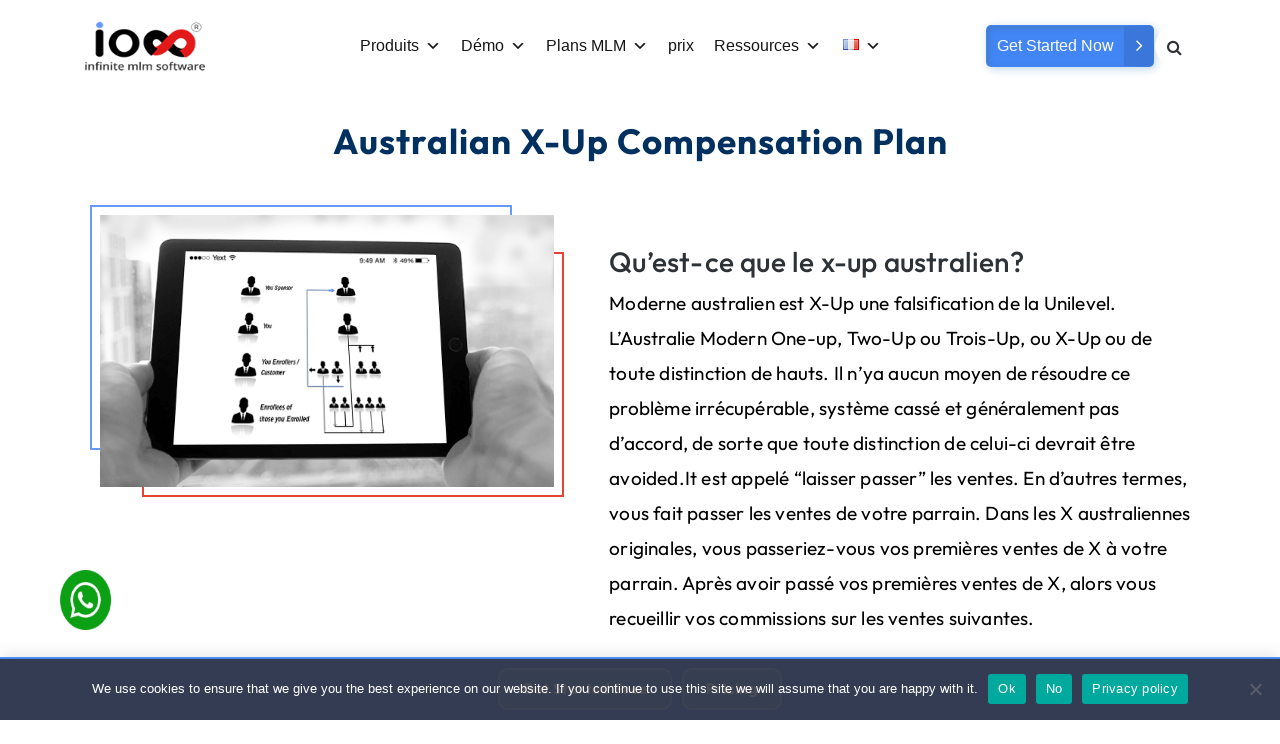

--- FILE ---
content_type: text/html; charset=UTF-8
request_url: https://infinitemlmsoftware.com/fr/plan-australien-x-up.php
body_size: 33526
content:
<!doctype html>
<html lang="fr-FR">

<head>
  <meta charset="utf-8">
  <meta name="viewport" content="width=device-width, initial-scale=1, shrink-to-fit=no">
  <link rel="preload" as="image"
    href="https://infinitemlmsoftware.com/wp-content/uploads/2026/01/IMS-Software-Dashboard-800.webp">
	
	<link rel="preconnect" href="https://fonts.googleapis.com">
	<link rel="preconnect" href="https://fonts.gstatic.com" crossorigin>

	<style id="" media="all">/* latin-ext */
@font-face {
  font-family: 'DM Sans';
  font-style: normal;
  font-weight: 400;
  font-display: swap;
  src: url(/fonts.gstatic.com/s/dmsans/v17/rP2Yp2ywxg089UriI5-g4vlH9VoD8Cmcqbu6-K6z9mXgjU0.woff2) format('woff2');
  unicode-range: U+0100-02BA, U+02BD-02C5, U+02C7-02CC, U+02CE-02D7, U+02DD-02FF, U+0304, U+0308, U+0329, U+1D00-1DBF, U+1E00-1E9F, U+1EF2-1EFF, U+2020, U+20A0-20AB, U+20AD-20C0, U+2113, U+2C60-2C7F, U+A720-A7FF;
}
/* latin */
@font-face {
  font-family: 'DM Sans';
  font-style: normal;
  font-weight: 400;
  font-display: swap;
  src: url(/fonts.gstatic.com/s/dmsans/v17/rP2Yp2ywxg089UriI5-g4vlH9VoD8Cmcqbu0-K6z9mXg.woff2) format('woff2');
  unicode-range: U+0000-00FF, U+0131, U+0152-0153, U+02BB-02BC, U+02C6, U+02DA, U+02DC, U+0304, U+0308, U+0329, U+2000-206F, U+20AC, U+2122, U+2191, U+2193, U+2212, U+2215, U+FEFF, U+FFFD;
}
/* latin-ext */
@font-face {
  font-family: 'DM Sans';
  font-style: normal;
  font-weight: 500;
  font-display: swap;
  src: url(/fonts.gstatic.com/s/dmsans/v17/rP2Yp2ywxg089UriI5-g4vlH9VoD8Cmcqbu6-K6z9mXgjU0.woff2) format('woff2');
  unicode-range: U+0100-02BA, U+02BD-02C5, U+02C7-02CC, U+02CE-02D7, U+02DD-02FF, U+0304, U+0308, U+0329, U+1D00-1DBF, U+1E00-1E9F, U+1EF2-1EFF, U+2020, U+20A0-20AB, U+20AD-20C0, U+2113, U+2C60-2C7F, U+A720-A7FF;
}
/* latin */
@font-face {
  font-family: 'DM Sans';
  font-style: normal;
  font-weight: 500;
  font-display: swap;
  src: url(/fonts.gstatic.com/s/dmsans/v17/rP2Yp2ywxg089UriI5-g4vlH9VoD8Cmcqbu0-K6z9mXg.woff2) format('woff2');
  unicode-range: U+0000-00FF, U+0131, U+0152-0153, U+02BB-02BC, U+02C6, U+02DA, U+02DC, U+0304, U+0308, U+0329, U+2000-206F, U+20AC, U+2122, U+2191, U+2193, U+2212, U+2215, U+FEFF, U+FFFD;
}
/* latin-ext */
@font-face {
  font-family: 'DM Sans';
  font-style: normal;
  font-weight: 700;
  font-display: swap;
  src: url(/fonts.gstatic.com/s/dmsans/v17/rP2Yp2ywxg089UriI5-g4vlH9VoD8Cmcqbu6-K6z9mXgjU0.woff2) format('woff2');
  unicode-range: U+0100-02BA, U+02BD-02C5, U+02C7-02CC, U+02CE-02D7, U+02DD-02FF, U+0304, U+0308, U+0329, U+1D00-1DBF, U+1E00-1E9F, U+1EF2-1EFF, U+2020, U+20A0-20AB, U+20AD-20C0, U+2113, U+2C60-2C7F, U+A720-A7FF;
}
/* latin */
@font-face {
  font-family: 'DM Sans';
  font-style: normal;
  font-weight: 700;
  font-display: swap;
  src: url(/fonts.gstatic.com/s/dmsans/v17/rP2Yp2ywxg089UriI5-g4vlH9VoD8Cmcqbu0-K6z9mXg.woff2) format('woff2');
  unicode-range: U+0000-00FF, U+0131, U+0152-0153, U+02BB-02BC, U+02C6, U+02DA, U+02DC, U+0304, U+0308, U+0329, U+2000-206F, U+20AC, U+2122, U+2191, U+2193, U+2212, U+2215, U+FEFF, U+FFFD;
}
</style>

	<style id="" media="print" onload="this.media='all'">/* latin-ext */
@font-face {
  font-family: 'DM Mono';
  font-style: normal;
  font-weight: 400;
  font-display: swap;
  src: url(/fonts.gstatic.com/s/dmmono/v16/aFTU7PB1QTsUX8KYthSQBK6PYK3EXw.woff2) format('woff2');
  unicode-range: U+0100-02BA, U+02BD-02C5, U+02C7-02CC, U+02CE-02D7, U+02DD-02FF, U+0304, U+0308, U+0329, U+1D00-1DBF, U+1E00-1E9F, U+1EF2-1EFF, U+2020, U+20A0-20AB, U+20AD-20C0, U+2113, U+2C60-2C7F, U+A720-A7FF;
}
/* latin */
@font-face {
  font-family: 'DM Mono';
  font-style: normal;
  font-weight: 400;
  font-display: swap;
  src: url(/fonts.gstatic.com/s/dmmono/v16/aFTU7PB1QTsUX8KYthqQBK6PYK0.woff2) format('woff2');
  unicode-range: U+0000-00FF, U+0131, U+0152-0153, U+02BB-02BC, U+02C6, U+02DA, U+02DC, U+0304, U+0308, U+0329, U+2000-206F, U+20AC, U+2122, U+2191, U+2193, U+2212, U+2215, U+FEFF, U+FFFD;
}
/* latin-ext */
@font-face {
  font-family: 'DM Mono';
  font-style: normal;
  font-weight: 500;
  font-display: swap;
  src: url(/fonts.gstatic.com/s/dmmono/v16/aFTR7PB1QTsUX8KYvumzEY2tbYf-Vlh3uA.woff2) format('woff2');
  unicode-range: U+0100-02BA, U+02BD-02C5, U+02C7-02CC, U+02CE-02D7, U+02DD-02FF, U+0304, U+0308, U+0329, U+1D00-1DBF, U+1E00-1E9F, U+1EF2-1EFF, U+2020, U+20A0-20AB, U+20AD-20C0, U+2113, U+2C60-2C7F, U+A720-A7FF;
}
/* latin */
@font-face {
  font-family: 'DM Mono';
  font-style: normal;
  font-weight: 500;
  font-display: swap;
  src: url(/fonts.gstatic.com/s/dmmono/v16/aFTR7PB1QTsUX8KYvumzEYOtbYf-Vlg.woff2) format('woff2');
  unicode-range: U+0000-00FF, U+0131, U+0152-0153, U+02BB-02BC, U+02C6, U+02DA, U+02DC, U+0304, U+0308, U+0329, U+2000-206F, U+20AC, U+2122, U+2191, U+2193, U+2212, U+2215, U+FEFF, U+FFFD;
}
</style>

	<style id="" media="print" onload="this.media='all'">/* vietnamese */
@font-face {
  font-family: 'Be Vietnam Pro';
  font-style: normal;
  font-weight: 400;
  font-display: swap;
  src: url(/fonts.gstatic.com/s/bevietnampro/v12/QdVPSTAyLFyeg_IDWvOJmVES_Hw4BXoYZ7AjSh8.woff2) format('woff2');
  unicode-range: U+0102-0103, U+0110-0111, U+0128-0129, U+0168-0169, U+01A0-01A1, U+01AF-01B0, U+0300-0301, U+0303-0304, U+0308-0309, U+0323, U+0329, U+1EA0-1EF9, U+20AB;
}
/* latin-ext */
@font-face {
  font-family: 'Be Vietnam Pro';
  font-style: normal;
  font-weight: 400;
  font-display: swap;
  src: url(/fonts.gstatic.com/s/bevietnampro/v12/QdVPSTAyLFyeg_IDWvOJmVES_Hw5BXoYZ7AjSh8.woff2) format('woff2');
  unicode-range: U+0100-02BA, U+02BD-02C5, U+02C7-02CC, U+02CE-02D7, U+02DD-02FF, U+0304, U+0308, U+0329, U+1D00-1DBF, U+1E00-1E9F, U+1EF2-1EFF, U+2020, U+20A0-20AB, U+20AD-20C0, U+2113, U+2C60-2C7F, U+A720-A7FF;
}
/* latin */
@font-face {
  font-family: 'Be Vietnam Pro';
  font-style: normal;
  font-weight: 400;
  font-display: swap;
  src: url(/fonts.gstatic.com/s/bevietnampro/v12/QdVPSTAyLFyeg_IDWvOJmVES_Hw3BXoYZ7Aj.woff2) format('woff2');
  unicode-range: U+0000-00FF, U+0131, U+0152-0153, U+02BB-02BC, U+02C6, U+02DA, U+02DC, U+0304, U+0308, U+0329, U+2000-206F, U+20AC, U+2122, U+2191, U+2193, U+2212, U+2215, U+FEFF, U+FFFD;
}
/* vietnamese */
@font-face {
  font-family: 'Be Vietnam Pro';
  font-style: normal;
  font-weight: 600;
  font-display: swap;
  src: url(/fonts.gstatic.com/s/bevietnampro/v12/QdVMSTAyLFyeg_IDWvOJmVES_HToIW86Rb0JcBaoUUU.woff2) format('woff2');
  unicode-range: U+0102-0103, U+0110-0111, U+0128-0129, U+0168-0169, U+01A0-01A1, U+01AF-01B0, U+0300-0301, U+0303-0304, U+0308-0309, U+0323, U+0329, U+1EA0-1EF9, U+20AB;
}
/* latin-ext */
@font-face {
  font-family: 'Be Vietnam Pro';
  font-style: normal;
  font-weight: 600;
  font-display: swap;
  src: url(/fonts.gstatic.com/s/bevietnampro/v12/QdVMSTAyLFyeg_IDWvOJmVES_HToIW87Rb0JcBaoUUU.woff2) format('woff2');
  unicode-range: U+0100-02BA, U+02BD-02C5, U+02C7-02CC, U+02CE-02D7, U+02DD-02FF, U+0304, U+0308, U+0329, U+1D00-1DBF, U+1E00-1E9F, U+1EF2-1EFF, U+2020, U+20A0-20AB, U+20AD-20C0, U+2113, U+2C60-2C7F, U+A720-A7FF;
}
/* latin */
@font-face {
  font-family: 'Be Vietnam Pro';
  font-style: normal;
  font-weight: 600;
  font-display: swap;
  src: url(/fonts.gstatic.com/s/bevietnampro/v12/QdVMSTAyLFyeg_IDWvOJmVES_HToIW81Rb0JcBao.woff2) format('woff2');
  unicode-range: U+0000-00FF, U+0131, U+0152-0153, U+02BB-02BC, U+02C6, U+02DA, U+02DC, U+0304, U+0308, U+0329, U+2000-206F, U+20AC, U+2122, U+2191, U+2193, U+2212, U+2215, U+FEFF, U+FFFD;
}
/* vietnamese */
@font-face {
  font-family: 'Be Vietnam Pro';
  font-style: normal;
  font-weight: 700;
  font-display: swap;
  src: url(/fonts.gstatic.com/s/bevietnampro/v12/QdVMSTAyLFyeg_IDWvOJmVES_HSMIG86Rb0JcBaoUUU.woff2) format('woff2');
  unicode-range: U+0102-0103, U+0110-0111, U+0128-0129, U+0168-0169, U+01A0-01A1, U+01AF-01B0, U+0300-0301, U+0303-0304, U+0308-0309, U+0323, U+0329, U+1EA0-1EF9, U+20AB;
}
/* latin-ext */
@font-face {
  font-family: 'Be Vietnam Pro';
  font-style: normal;
  font-weight: 700;
  font-display: swap;
  src: url(/fonts.gstatic.com/s/bevietnampro/v12/QdVMSTAyLFyeg_IDWvOJmVES_HSMIG87Rb0JcBaoUUU.woff2) format('woff2');
  unicode-range: U+0100-02BA, U+02BD-02C5, U+02C7-02CC, U+02CE-02D7, U+02DD-02FF, U+0304, U+0308, U+0329, U+1D00-1DBF, U+1E00-1E9F, U+1EF2-1EFF, U+2020, U+20A0-20AB, U+20AD-20C0, U+2113, U+2C60-2C7F, U+A720-A7FF;
}
/* latin */
@font-face {
  font-family: 'Be Vietnam Pro';
  font-style: normal;
  font-weight: 700;
  font-display: swap;
  src: url(/fonts.gstatic.com/s/bevietnampro/v12/QdVMSTAyLFyeg_IDWvOJmVES_HSMIG81Rb0JcBao.woff2) format('woff2');
  unicode-range: U+0000-00FF, U+0131, U+0152-0153, U+02BB-02BC, U+02C6, U+02DA, U+02DC, U+0304, U+0308, U+0329, U+2000-206F, U+20AC, U+2122, U+2191, U+2193, U+2212, U+2215, U+FEFF, U+FFFD;
}
/* latin-ext */
@font-face {
  font-family: 'Red Hat Display';
  font-style: normal;
  font-weight: 400;
  font-display: swap;
  src: url(/fonts.gstatic.com/s/redhatdisplay/v21/8vIQ7wUr0m80wwYf0QCXZzYzUoTg8z6hR4jNCH5Z.woff2) format('woff2');
  unicode-range: U+0100-02BA, U+02BD-02C5, U+02C7-02CC, U+02CE-02D7, U+02DD-02FF, U+0304, U+0308, U+0329, U+1D00-1DBF, U+1E00-1E9F, U+1EF2-1EFF, U+2020, U+20A0-20AB, U+20AD-20C0, U+2113, U+2C60-2C7F, U+A720-A7FF;
}
/* latin */
@font-face {
  font-family: 'Red Hat Display';
  font-style: normal;
  font-weight: 400;
  font-display: swap;
  src: url(/fonts.gstatic.com/s/redhatdisplay/v21/8vIQ7wUr0m80wwYf0QCXZzYzUoTg_T6hR4jNCA.woff2) format('woff2');
  unicode-range: U+0000-00FF, U+0131, U+0152-0153, U+02BB-02BC, U+02C6, U+02DA, U+02DC, U+0304, U+0308, U+0329, U+2000-206F, U+20AC, U+2122, U+2191, U+2193, U+2212, U+2215, U+FEFF, U+FFFD;
}
/* latin-ext */
@font-face {
  font-family: 'Red Hat Display';
  font-style: normal;
  font-weight: 600;
  font-display: swap;
  src: url(/fonts.gstatic.com/s/redhatdisplay/v21/8vIQ7wUr0m80wwYf0QCXZzYzUoTg8z6hR4jNCH5Z.woff2) format('woff2');
  unicode-range: U+0100-02BA, U+02BD-02C5, U+02C7-02CC, U+02CE-02D7, U+02DD-02FF, U+0304, U+0308, U+0329, U+1D00-1DBF, U+1E00-1E9F, U+1EF2-1EFF, U+2020, U+20A0-20AB, U+20AD-20C0, U+2113, U+2C60-2C7F, U+A720-A7FF;
}
/* latin */
@font-face {
  font-family: 'Red Hat Display';
  font-style: normal;
  font-weight: 600;
  font-display: swap;
  src: url(/fonts.gstatic.com/s/redhatdisplay/v21/8vIQ7wUr0m80wwYf0QCXZzYzUoTg_T6hR4jNCA.woff2) format('woff2');
  unicode-range: U+0000-00FF, U+0131, U+0152-0153, U+02BB-02BC, U+02C6, U+02DA, U+02DC, U+0304, U+0308, U+0329, U+2000-206F, U+20AC, U+2122, U+2191, U+2193, U+2212, U+2215, U+FEFF, U+FFFD;
}
/* latin-ext */
@font-face {
  font-family: 'Red Hat Display';
  font-style: normal;
  font-weight: 700;
  font-display: swap;
  src: url(/fonts.gstatic.com/s/redhatdisplay/v21/8vIQ7wUr0m80wwYf0QCXZzYzUoTg8z6hR4jNCH5Z.woff2) format('woff2');
  unicode-range: U+0100-02BA, U+02BD-02C5, U+02C7-02CC, U+02CE-02D7, U+02DD-02FF, U+0304, U+0308, U+0329, U+1D00-1DBF, U+1E00-1E9F, U+1EF2-1EFF, U+2020, U+20A0-20AB, U+20AD-20C0, U+2113, U+2C60-2C7F, U+A720-A7FF;
}
/* latin */
@font-face {
  font-family: 'Red Hat Display';
  font-style: normal;
  font-weight: 700;
  font-display: swap;
  src: url(/fonts.gstatic.com/s/redhatdisplay/v21/8vIQ7wUr0m80wwYf0QCXZzYzUoTg_T6hR4jNCA.woff2) format('woff2');
  unicode-range: U+0000-00FF, U+0131, U+0152-0153, U+02BB-02BC, U+02C6, U+02DA, U+02DC, U+0304, U+0308, U+0329, U+2000-206F, U+20AC, U+2122, U+2191, U+2193, U+2212, U+2215, U+FEFF, U+FFFD;
}
</style>

	<noscript>
	<link rel="stylesheet"
	href="https://fonts.googleapis.com/css2?family=DM+Mono:wght@400;500&display=swap">
	<link rel="stylesheet"
	href="https://fonts.googleapis.com/css2?family=Be+Vietnam+Pro:wght@400;600;700&family=Red+Hat+Display:wght@400;600;700&display=swap">
	</noscript>

	
	
  <style>
    :where(body, iframe, pre, img, svg, video, canvas, select) {
      max-width: 100%;
      overflow: auto;
      word-break: break-word;
    }

    /* 	#cssmenu ul li:nth-child(7) .sub-menu li:nth-child(2){display:none !important} */
  </style>
  <!--     <link rel="stylesheet" href="https://unpkg.com/aos@next/dist/aos.css" /> -->
  <meta name="norton-safeweb-site-verification"
    content="07ja5fvl246tl3ccao0c-eahe-m4d69fs5l51xm47bubsammt8aqzctes0dmfq4wk--zno0idffvkspqvlb63qgexvomk66o6bmm0kurogiijwkrmpb9nmh-1irnob36" />
  <meta name="keywords"
    content="MLM Software,Multilevel Marketing Software,Software for multi-level marketing,multi level marketing crm,mlm software integration" />
    <script>(function(html){html.className = html.className.replace(/\bno-js\b/,'js')})(document.documentElement);</script>
<meta name='robots' content='index, follow, max-image-preview:large, max-snippet:-1, max-video-preview:-1' />
<link rel="alternate" href="https://infinitemlmsoftware.com/australian-x-up-plan.php" hreflang="en" />
<link rel="alternate" href="https://infinitemlmsoftware.com/es/plan-de-x-up-australiano.php" hreflang="es" />
<link rel="alternate" href="https://infinitemlmsoftware.com/fr/plan-australien-x-up.php" hreflang="fr" />
<link rel="alternate" href="https://infinitemlmsoftware.com/de/australische-x-up-plan.php" hreflang="de" />
<link rel="alternate" href="https://infinitemlmsoftware.com/it/australiano-x-up-.php" hreflang="it" />

	<!-- This site is optimized with the Yoast SEO plugin v26.8 - https://yoast.com/product/yoast-seo-wordpress/ -->
	<title>Plan de compensation X-Up australien</title>
	<meta name="description" content="Australie moderne est X-Up une falsification de la Unilevel. L&#039;Australie Modern One-up, Two-Up ou Trois-Up, ou X-Up ou de toute distinction de hauts" />
	<link rel="canonical" href="https://infinitemlmsoftware.com/fr/plan-australien-x-up.php" />
	<meta property="og:locale" content="fr_FR" />
	<meta property="og:locale:alternate" content="en_US" />
	<meta property="og:locale:alternate" content="es_ES" />
	<meta property="og:locale:alternate" content="de_DE" />
	<meta property="og:locale:alternate" content="it_IT" />
	<meta property="og:type" content="article" />
	<meta property="og:title" content="Plan de compensation X-Up australien" />
	<meta property="og:description" content="Australie moderne est X-Up une falsification de la Unilevel. L&#039;Australie Modern One-up, Two-Up ou Trois-Up, ou X-Up ou de toute distinction de hauts" />
	<meta property="og:url" content="https://infinitemlmsoftware.com/fr/plan-australien-x-up.php" />
	<meta property="og:site_name" content="Infinite MLM Software" />
	<meta property="article:publisher" content="https://www.facebook.com/InfiniteMLMSoftware" />
	<meta property="article:modified_time" content="2022-11-11T09:03:06+00:00" />
	<meta property="og:image" content="https://infinitemlmsoftware.com/wp-content/themes/mlmsoftware/assets2/images/australian-x-up-plan.png" />
	<meta name="twitter:card" content="summary_large_image" />
	<meta name="twitter:site" content="@Infinitemlmsoft" />
	<meta name="twitter:label1" content="Durée de lecture estimée" />
	<meta name="twitter:data1" content="2 minutes" />
	<script type="application/ld+json" class="yoast-schema-graph">{"@context":"https://schema.org","@graph":[{"@type":"WebPage","@id":"https://infinitemlmsoftware.com/fr/plan-australien-x-up.php","url":"https://infinitemlmsoftware.com/fr/plan-australien-x-up.php","name":"Plan de compensation X-Up australien","isPartOf":{"@id":"https://infinitemlmsoftware.com/fr/#website"},"primaryImageOfPage":{"@id":"https://infinitemlmsoftware.com/fr/plan-australien-x-up.php#primaryimage"},"image":{"@id":"https://infinitemlmsoftware.com/fr/plan-australien-x-up.php#primaryimage"},"thumbnailUrl":"https://infinitemlmsoftware.com/wp-content/themes/mlmsoftware/assets2/images/australian-x-up-plan.png","datePublished":"2022-01-31T06:37:01+00:00","dateModified":"2022-11-11T09:03:06+00:00","description":"Australie moderne est X-Up une falsification de la Unilevel. L'Australie Modern One-up, Two-Up ou Trois-Up, ou X-Up ou de toute distinction de hauts","breadcrumb":{"@id":"https://infinitemlmsoftware.com/fr/plan-australien-x-up.php#breadcrumb"},"inLanguage":"fr-FR","potentialAction":[{"@type":"ReadAction","target":["https://infinitemlmsoftware.com/fr/plan-australien-x-up.php"]}]},{"@type":"ImageObject","inLanguage":"fr-FR","@id":"https://infinitemlmsoftware.com/fr/plan-australien-x-up.php#primaryimage","url":"https://infinitemlmsoftware.com/wp-content/themes/mlmsoftware/assets2/images/australian-x-up-plan.png","contentUrl":"https://infinitemlmsoftware.com/wp-content/themes/mlmsoftware/assets2/images/australian-x-up-plan.png"},{"@type":"BreadcrumbList","@id":"https://infinitemlmsoftware.com/fr/plan-australien-x-up.php#breadcrumb","itemListElement":[{"@type":"ListItem","position":1,"name":"Home","item":"https://infinitemlmsoftware.com/fr/"},{"@type":"ListItem","position":2,"name":"Australian Plan X-Up"}]},{"@type":"WebSite","@id":"https://infinitemlmsoftware.com/fr/#website","url":"https://infinitemlmsoftware.com/fr/","name":"Infinite MLM Software","description":"","publisher":{"@id":"https://infinitemlmsoftware.com/fr/#organization"},"potentialAction":[{"@type":"SearchAction","target":{"@type":"EntryPoint","urlTemplate":"https://infinitemlmsoftware.com/fr/?s={search_term_string}"},"query-input":{"@type":"PropertyValueSpecification","valueRequired":true,"valueName":"search_term_string"}}],"inLanguage":"fr-FR"},{"@type":"Organization","@id":"https://infinitemlmsoftware.com/fr/#organization","name":"Infinite MLM Software","url":"https://infinitemlmsoftware.com/fr/","logo":{"@type":"ImageObject","inLanguage":"fr-FR","@id":"https://infinitemlmsoftware.com/fr/#/schema/logo/image/","url":"https://infinitemlmsoftware.com/wp-content/uploads/2019/08/logo-1.png","contentUrl":"https://infinitemlmsoftware.com/wp-content/uploads/2019/08/logo-1.png","width":150,"height":70,"caption":"Infinite MLM Software"},"image":{"@id":"https://infinitemlmsoftware.com/fr/#/schema/logo/image/"},"sameAs":["https://www.facebook.com/InfiniteMLMSoftware","https://x.com/Infinitemlmsoft","https://www.instagram.com/infinite_mlmsoftware/","https://www.linkedin.com/company/infinite-mlm-software-linkedin/"]}]}</script>
	<!-- / Yoast SEO plugin. -->


<link rel='dns-prefetch' href='//challenges.cloudflare.com' />
<link rel='dns-prefetch' href='//cdnjs.cloudflare.com' />
<link href='https://fonts.gstatic.com' crossorigin rel='preconnect' />
<link rel="alternate" title="oEmbed (JSON)" type="application/json+oembed" href="https://infinitemlmsoftware.com/wp-json/oembed/1.0/embed?url=https%3A%2F%2Finfinitemlmsoftware.com%2Ffr%2Fplan-australien-x-up.php&#038;lang=fr" />
<link rel="alternate" title="oEmbed (XML)" type="text/xml+oembed" href="https://infinitemlmsoftware.com/wp-json/oembed/1.0/embed?url=https%3A%2F%2Finfinitemlmsoftware.com%2Ffr%2Fplan-australien-x-up.php&#038;format=xml&#038;lang=fr" />
<style id='wp-img-auto-sizes-contain-inline-css' type='text/css'>
img:is([sizes=auto i],[sizes^="auto," i]){contain-intrinsic-size:3000px 1500px}
/*# sourceURL=wp-img-auto-sizes-contain-inline-css */
</style>
<style id='wp-emoji-styles-inline-css' type='text/css'>

	img.wp-smiley, img.emoji {
		display: inline !important;
		border: none !important;
		box-shadow: none !important;
		height: 1em !important;
		width: 1em !important;
		margin: 0 0.07em !important;
		vertical-align: -0.1em !important;
		background: none !important;
		padding: 0 !important;
	}
/*# sourceURL=wp-emoji-styles-inline-css */
</style>
<style id='wp-block-library-inline-css' type='text/css'>
:root{--wp-block-synced-color:#7a00df;--wp-block-synced-color--rgb:122,0,223;--wp-bound-block-color:var(--wp-block-synced-color);--wp-editor-canvas-background:#ddd;--wp-admin-theme-color:#007cba;--wp-admin-theme-color--rgb:0,124,186;--wp-admin-theme-color-darker-10:#006ba1;--wp-admin-theme-color-darker-10--rgb:0,107,160.5;--wp-admin-theme-color-darker-20:#005a87;--wp-admin-theme-color-darker-20--rgb:0,90,135;--wp-admin-border-width-focus:2px}@media (min-resolution:192dpi){:root{--wp-admin-border-width-focus:1.5px}}.wp-element-button{cursor:pointer}:root .has-very-light-gray-background-color{background-color:#eee}:root .has-very-dark-gray-background-color{background-color:#313131}:root .has-very-light-gray-color{color:#eee}:root .has-very-dark-gray-color{color:#313131}:root .has-vivid-green-cyan-to-vivid-cyan-blue-gradient-background{background:linear-gradient(135deg,#00d084,#0693e3)}:root .has-purple-crush-gradient-background{background:linear-gradient(135deg,#34e2e4,#4721fb 50%,#ab1dfe)}:root .has-hazy-dawn-gradient-background{background:linear-gradient(135deg,#faaca8,#dad0ec)}:root .has-subdued-olive-gradient-background{background:linear-gradient(135deg,#fafae1,#67a671)}:root .has-atomic-cream-gradient-background{background:linear-gradient(135deg,#fdd79a,#004a59)}:root .has-nightshade-gradient-background{background:linear-gradient(135deg,#330968,#31cdcf)}:root .has-midnight-gradient-background{background:linear-gradient(135deg,#020381,#2874fc)}:root{--wp--preset--font-size--normal:16px;--wp--preset--font-size--huge:42px}.has-regular-font-size{font-size:1em}.has-larger-font-size{font-size:2.625em}.has-normal-font-size{font-size:var(--wp--preset--font-size--normal)}.has-huge-font-size{font-size:var(--wp--preset--font-size--huge)}.has-text-align-center{text-align:center}.has-text-align-left{text-align:left}.has-text-align-right{text-align:right}.has-fit-text{white-space:nowrap!important}#end-resizable-editor-section{display:none}.aligncenter{clear:both}.items-justified-left{justify-content:flex-start}.items-justified-center{justify-content:center}.items-justified-right{justify-content:flex-end}.items-justified-space-between{justify-content:space-between}.screen-reader-text{border:0;clip-path:inset(50%);height:1px;margin:-1px;overflow:hidden;padding:0;position:absolute;width:1px;word-wrap:normal!important}.screen-reader-text:focus{background-color:#ddd;clip-path:none;color:#444;display:block;font-size:1em;height:auto;left:5px;line-height:normal;padding:15px 23px 14px;text-decoration:none;top:5px;width:auto;z-index:100000}html :where(.has-border-color){border-style:solid}html :where([style*=border-top-color]){border-top-style:solid}html :where([style*=border-right-color]){border-right-style:solid}html :where([style*=border-bottom-color]){border-bottom-style:solid}html :where([style*=border-left-color]){border-left-style:solid}html :where([style*=border-width]){border-style:solid}html :where([style*=border-top-width]){border-top-style:solid}html :where([style*=border-right-width]){border-right-style:solid}html :where([style*=border-bottom-width]){border-bottom-style:solid}html :where([style*=border-left-width]){border-left-style:solid}html :where(img[class*=wp-image-]){height:auto;max-width:100%}:where(figure){margin:0 0 1em}html :where(.is-position-sticky){--wp-admin--admin-bar--position-offset:var(--wp-admin--admin-bar--height,0px)}@media screen and (max-width:600px){html :where(.is-position-sticky){--wp-admin--admin-bar--position-offset:0px}}

/*# sourceURL=wp-block-library-inline-css */
</style><style id='wp-block-group-inline-css' type='text/css'>
.wp-block-group{box-sizing:border-box}:where(.wp-block-group.wp-block-group-is-layout-constrained){position:relative}
/*# sourceURL=https://infinitemlmsoftware.com/wp-includes/blocks/group/style.min.css */
</style>
<style id='global-styles-inline-css' type='text/css'>
:root{--wp--preset--aspect-ratio--square: 1;--wp--preset--aspect-ratio--4-3: 4/3;--wp--preset--aspect-ratio--3-4: 3/4;--wp--preset--aspect-ratio--3-2: 3/2;--wp--preset--aspect-ratio--2-3: 2/3;--wp--preset--aspect-ratio--16-9: 16/9;--wp--preset--aspect-ratio--9-16: 9/16;--wp--preset--color--black: #000000;--wp--preset--color--cyan-bluish-gray: #abb8c3;--wp--preset--color--white: #ffffff;--wp--preset--color--pale-pink: #f78da7;--wp--preset--color--vivid-red: #cf2e2e;--wp--preset--color--luminous-vivid-orange: #ff6900;--wp--preset--color--luminous-vivid-amber: #fcb900;--wp--preset--color--light-green-cyan: #7bdcb5;--wp--preset--color--vivid-green-cyan: #00d084;--wp--preset--color--pale-cyan-blue: #8ed1fc;--wp--preset--color--vivid-cyan-blue: #0693e3;--wp--preset--color--vivid-purple: #9b51e0;--wp--preset--gradient--vivid-cyan-blue-to-vivid-purple: linear-gradient(135deg,rgb(6,147,227) 0%,rgb(155,81,224) 100%);--wp--preset--gradient--light-green-cyan-to-vivid-green-cyan: linear-gradient(135deg,rgb(122,220,180) 0%,rgb(0,208,130) 100%);--wp--preset--gradient--luminous-vivid-amber-to-luminous-vivid-orange: linear-gradient(135deg,rgb(252,185,0) 0%,rgb(255,105,0) 100%);--wp--preset--gradient--luminous-vivid-orange-to-vivid-red: linear-gradient(135deg,rgb(255,105,0) 0%,rgb(207,46,46) 100%);--wp--preset--gradient--very-light-gray-to-cyan-bluish-gray: linear-gradient(135deg,rgb(238,238,238) 0%,rgb(169,184,195) 100%);--wp--preset--gradient--cool-to-warm-spectrum: linear-gradient(135deg,rgb(74,234,220) 0%,rgb(151,120,209) 20%,rgb(207,42,186) 40%,rgb(238,44,130) 60%,rgb(251,105,98) 80%,rgb(254,248,76) 100%);--wp--preset--gradient--blush-light-purple: linear-gradient(135deg,rgb(255,206,236) 0%,rgb(152,150,240) 100%);--wp--preset--gradient--blush-bordeaux: linear-gradient(135deg,rgb(254,205,165) 0%,rgb(254,45,45) 50%,rgb(107,0,62) 100%);--wp--preset--gradient--luminous-dusk: linear-gradient(135deg,rgb(255,203,112) 0%,rgb(199,81,192) 50%,rgb(65,88,208) 100%);--wp--preset--gradient--pale-ocean: linear-gradient(135deg,rgb(255,245,203) 0%,rgb(182,227,212) 50%,rgb(51,167,181) 100%);--wp--preset--gradient--electric-grass: linear-gradient(135deg,rgb(202,248,128) 0%,rgb(113,206,126) 100%);--wp--preset--gradient--midnight: linear-gradient(135deg,rgb(2,3,129) 0%,rgb(40,116,252) 100%);--wp--preset--font-size--small: 13px;--wp--preset--font-size--medium: 20px;--wp--preset--font-size--large: 36px;--wp--preset--font-size--x-large: 42px;--wp--preset--spacing--20: 0.44rem;--wp--preset--spacing--30: 0.67rem;--wp--preset--spacing--40: 1rem;--wp--preset--spacing--50: 1.5rem;--wp--preset--spacing--60: 2.25rem;--wp--preset--spacing--70: 3.38rem;--wp--preset--spacing--80: 5.06rem;--wp--preset--shadow--natural: 6px 6px 9px rgba(0, 0, 0, 0.2);--wp--preset--shadow--deep: 12px 12px 50px rgba(0, 0, 0, 0.4);--wp--preset--shadow--sharp: 6px 6px 0px rgba(0, 0, 0, 0.2);--wp--preset--shadow--outlined: 6px 6px 0px -3px rgb(255, 255, 255), 6px 6px rgb(0, 0, 0);--wp--preset--shadow--crisp: 6px 6px 0px rgb(0, 0, 0);}:where(.is-layout-flex){gap: 0.5em;}:where(.is-layout-grid){gap: 0.5em;}body .is-layout-flex{display: flex;}.is-layout-flex{flex-wrap: wrap;align-items: center;}.is-layout-flex > :is(*, div){margin: 0;}body .is-layout-grid{display: grid;}.is-layout-grid > :is(*, div){margin: 0;}:where(.wp-block-columns.is-layout-flex){gap: 2em;}:where(.wp-block-columns.is-layout-grid){gap: 2em;}:where(.wp-block-post-template.is-layout-flex){gap: 1.25em;}:where(.wp-block-post-template.is-layout-grid){gap: 1.25em;}.has-black-color{color: var(--wp--preset--color--black) !important;}.has-cyan-bluish-gray-color{color: var(--wp--preset--color--cyan-bluish-gray) !important;}.has-white-color{color: var(--wp--preset--color--white) !important;}.has-pale-pink-color{color: var(--wp--preset--color--pale-pink) !important;}.has-vivid-red-color{color: var(--wp--preset--color--vivid-red) !important;}.has-luminous-vivid-orange-color{color: var(--wp--preset--color--luminous-vivid-orange) !important;}.has-luminous-vivid-amber-color{color: var(--wp--preset--color--luminous-vivid-amber) !important;}.has-light-green-cyan-color{color: var(--wp--preset--color--light-green-cyan) !important;}.has-vivid-green-cyan-color{color: var(--wp--preset--color--vivid-green-cyan) !important;}.has-pale-cyan-blue-color{color: var(--wp--preset--color--pale-cyan-blue) !important;}.has-vivid-cyan-blue-color{color: var(--wp--preset--color--vivid-cyan-blue) !important;}.has-vivid-purple-color{color: var(--wp--preset--color--vivid-purple) !important;}.has-black-background-color{background-color: var(--wp--preset--color--black) !important;}.has-cyan-bluish-gray-background-color{background-color: var(--wp--preset--color--cyan-bluish-gray) !important;}.has-white-background-color{background-color: var(--wp--preset--color--white) !important;}.has-pale-pink-background-color{background-color: var(--wp--preset--color--pale-pink) !important;}.has-vivid-red-background-color{background-color: var(--wp--preset--color--vivid-red) !important;}.has-luminous-vivid-orange-background-color{background-color: var(--wp--preset--color--luminous-vivid-orange) !important;}.has-luminous-vivid-amber-background-color{background-color: var(--wp--preset--color--luminous-vivid-amber) !important;}.has-light-green-cyan-background-color{background-color: var(--wp--preset--color--light-green-cyan) !important;}.has-vivid-green-cyan-background-color{background-color: var(--wp--preset--color--vivid-green-cyan) !important;}.has-pale-cyan-blue-background-color{background-color: var(--wp--preset--color--pale-cyan-blue) !important;}.has-vivid-cyan-blue-background-color{background-color: var(--wp--preset--color--vivid-cyan-blue) !important;}.has-vivid-purple-background-color{background-color: var(--wp--preset--color--vivid-purple) !important;}.has-black-border-color{border-color: var(--wp--preset--color--black) !important;}.has-cyan-bluish-gray-border-color{border-color: var(--wp--preset--color--cyan-bluish-gray) !important;}.has-white-border-color{border-color: var(--wp--preset--color--white) !important;}.has-pale-pink-border-color{border-color: var(--wp--preset--color--pale-pink) !important;}.has-vivid-red-border-color{border-color: var(--wp--preset--color--vivid-red) !important;}.has-luminous-vivid-orange-border-color{border-color: var(--wp--preset--color--luminous-vivid-orange) !important;}.has-luminous-vivid-amber-border-color{border-color: var(--wp--preset--color--luminous-vivid-amber) !important;}.has-light-green-cyan-border-color{border-color: var(--wp--preset--color--light-green-cyan) !important;}.has-vivid-green-cyan-border-color{border-color: var(--wp--preset--color--vivid-green-cyan) !important;}.has-pale-cyan-blue-border-color{border-color: var(--wp--preset--color--pale-cyan-blue) !important;}.has-vivid-cyan-blue-border-color{border-color: var(--wp--preset--color--vivid-cyan-blue) !important;}.has-vivid-purple-border-color{border-color: var(--wp--preset--color--vivid-purple) !important;}.has-vivid-cyan-blue-to-vivid-purple-gradient-background{background: var(--wp--preset--gradient--vivid-cyan-blue-to-vivid-purple) !important;}.has-light-green-cyan-to-vivid-green-cyan-gradient-background{background: var(--wp--preset--gradient--light-green-cyan-to-vivid-green-cyan) !important;}.has-luminous-vivid-amber-to-luminous-vivid-orange-gradient-background{background: var(--wp--preset--gradient--luminous-vivid-amber-to-luminous-vivid-orange) !important;}.has-luminous-vivid-orange-to-vivid-red-gradient-background{background: var(--wp--preset--gradient--luminous-vivid-orange-to-vivid-red) !important;}.has-very-light-gray-to-cyan-bluish-gray-gradient-background{background: var(--wp--preset--gradient--very-light-gray-to-cyan-bluish-gray) !important;}.has-cool-to-warm-spectrum-gradient-background{background: var(--wp--preset--gradient--cool-to-warm-spectrum) !important;}.has-blush-light-purple-gradient-background{background: var(--wp--preset--gradient--blush-light-purple) !important;}.has-blush-bordeaux-gradient-background{background: var(--wp--preset--gradient--blush-bordeaux) !important;}.has-luminous-dusk-gradient-background{background: var(--wp--preset--gradient--luminous-dusk) !important;}.has-pale-ocean-gradient-background{background: var(--wp--preset--gradient--pale-ocean) !important;}.has-electric-grass-gradient-background{background: var(--wp--preset--gradient--electric-grass) !important;}.has-midnight-gradient-background{background: var(--wp--preset--gradient--midnight) !important;}.has-small-font-size{font-size: var(--wp--preset--font-size--small) !important;}.has-medium-font-size{font-size: var(--wp--preset--font-size--medium) !important;}.has-large-font-size{font-size: var(--wp--preset--font-size--large) !important;}.has-x-large-font-size{font-size: var(--wp--preset--font-size--x-large) !important;}
/*# sourceURL=global-styles-inline-css */
</style>

<style id='classic-theme-styles-inline-css' type='text/css'>
/*! This file is auto-generated */
.wp-block-button__link{color:#fff;background-color:#32373c;border-radius:9999px;box-shadow:none;text-decoration:none;padding:calc(.667em + 2px) calc(1.333em + 2px);font-size:1.125em}.wp-block-file__button{background:#32373c;color:#fff;text-decoration:none}
/*# sourceURL=/wp-includes/css/classic-themes.min.css */
</style>
<link rel='stylesheet' id='cookie-notice-front-css' href='https://infinitemlmsoftware.com/wp-content/plugins/cookie-notice/css/front.min.css' type='text/css' media='all' />
<link rel='stylesheet' id='megamenu-css' href='https://infinitemlmsoftware.com/wp-content/uploads/maxmegamenu/style_fr_fr.css' type='text/css' media='all' />
<link rel='stylesheet' id='dashicons-css' href='https://infinitemlmsoftware.com/wp-includes/css/dashicons.min.css' type='text/css' media='all' />
<link rel='stylesheet' id='mlm-bootstrap-css' href='https://infinitemlmsoftware.com/wp-content/themes/mlmsoftware/assets2/css/bootstrap.min.css' type='text/css' media='all' />
<link rel='stylesheet' id='font-awesome-css' href='https://infinitemlmsoftware.com/wp-content/themes/mlmsoftware/assets2/css/font-awesome.min.css' type='text/css' media='all' />
<link rel='stylesheet' id='mlm-main-css' href='https://infinitemlmsoftware.com/wp-content/themes/mlmsoftware/assets2/css/main.css' type='text/css' media='all' />
<link rel='stylesheet' id='owl-carousel-css' href='https://infinitemlmsoftware.com/wp-content/themes/mlmsoftware/assets2/css/owl.carousel.min.css' type='text/css' media='all' />
<link rel='stylesheet' id='sub-page-css-css' href='https://infinitemlmsoftware.com/wp-content/themes/mlmsoftware/assets2/css/subpage.css' type='text/css' media='all' />
<link rel='stylesheet' id='mlm-plan-css' href='https://infinitemlmsoftware.com/wp-content/themes/mlmsoftware/assets2/css/mlm-plan.css' type='text/css' media='all' />
<link rel='stylesheet' id='custom-sub-css-css' href='https://infinitemlmsoftware.com/wp-content/themes/mlmsoftware/assets2/css/custom-sub.css' type='text/css' media='all' />
<script type="text/javascript" src="https://infinitemlmsoftware.com/wp-content/themes/mlmsoftware/assets2/js/jquery.js" id="mlm-jquery-js-js"></script>
<script type="text/javascript" src="https://infinitemlmsoftware.com/wp-includes/js/jquery/jquery.min.js" id="jquery-core-js"></script>
<script type="text/javascript" src="https://infinitemlmsoftware.com/wp-includes/js/jquery/jquery-migrate.min.js" id="jquery-migrate-js"></script>
<script type="text/javascript" src="https://cdnjs.cloudflare.com/ajax/libs/jquery.lazy/1.7.10/jquery.lazy.min.js" id="jquery-lazy-js"></script>
<script type="text/javascript" src="https://infinitemlmsoftware.com/wp-content/themes/mlmsoftware/assets2/js/main.js" id="mlm-mainjs-js"></script>
<link rel="https://api.w.org/" href="https://infinitemlmsoftware.com/wp-json/" /><link rel="alternate" title="JSON" type="application/json" href="https://infinitemlmsoftware.com/wp-json/wp/v2/pages/9926" /><link rel="EditURI" type="application/rsd+xml" title="RSD" href="https://infinitemlmsoftware.com/xmlrpc.php?rsd" />

<link rel='shortlink' href='https://infinitemlmsoftware.com/?p=9926' />
<link rel="icon" href="https://infinitemlmsoftware.com/wp-content/uploads/2018/04/cropped-logo_1_1_512x512-32x32.png" sizes="32x32" />
<link rel="icon" href="https://infinitemlmsoftware.com/wp-content/uploads/2018/04/cropped-logo_1_1_512x512-192x192.png" sizes="192x192" />
<link rel="apple-touch-icon" href="https://infinitemlmsoftware.com/wp-content/uploads/2018/04/cropped-logo_1_1_512x512-180x180.png" />
<meta name="msapplication-TileImage" content="https://infinitemlmsoftware.com/wp-content/uploads/2018/04/cropped-logo_1_1_512x512-270x270.png" />
		<style type="text/css" id="wp-custom-css">
			@font-face{
	font-display:swap
}


#mega-menu-wrap-primary #mega-menu-primary{
    position:static !important;
}
#mega-menu-wrap-primary{
      position: static !important;
    width: 100%;
    display: flex;
    justify-content: center;
}
header .container{position:relative}
.mega-menu-link{
	    font-family: 'Roboto', sans-serif !important;
    font-weight: 500 !important;
    color: #161616 !important;
}
ul.mega-sub-menu{
box-shadow: 0 5.56px 34.46px rgb(88, 114, 170, 19%) !important;
}
.hero-content{
	 font-family: sans-serif;
}
@media screen and (max-width : 768px){
	#mega-menu-wrap-primary #mega-menu-primary li.mega-menu-item{
display:block !important;
}
}
		</style>
		<style type="text/css">/** Mega Menu CSS: fs **/</style>
  <!-- Google Tag Manager -->
  <script>
    window.addEventListener('load', function () {
      setTimeout(function () {
        (function (w, d, s, l, i) {
          w[l] = w[l] || [];
          w[l].push({ 'gtm.start': new Date().getTime(), event: 'gtm.js' });
          var f = d.getElementsByTagName(s)[0],
            j = d.createElement(s),
            dl = l != 'dataLayer' ? '&l=' + l : '';
          j.async = true;
          j.src = 'https://www.googletagmanager.com/gtm.js?id=' + i + dl;
          f.parentNode.insertBefore(j, f);
        })(window, document, 'script', 'dataLayer', 'GTM-K86THW');
      }, 2000); // 2 sec delay after onload
    });
  </script>

</head>

<!-- End Google Tag Manager -->

<body class="wp-singular page-template page-template-mlm-plan-single page-template-mlm-plan-single-php page page-id-9926 wp-custom-logo wp-theme-mlmsoftware cookies-not-set mega-menu-primary has-header-image page-two-column colors-light fr">
  <!-- Google Tag Manager (noscript) -->
  <noscript><iframe src="https://www.googletagmanager.com/ns.html?id=GTM-K86THW" height="0" width="0"
      style="display:none;visibility:hidden"></iframe></noscript>
  <!-- End Google Tag Manager (noscript) -->
  <style>
    .mega-menu-wrap {
      width: 100%;
    }

    .get-started-now::before {
      position: absolute;
      right: 16px;
      color: rgb(255, 255, 255);
      top: 12px;
      z-index: 999999;
      display: block;
      content: "\f105";
      font-size: 19px;
      font-family: FontAwesome;
    }

    .mega-menu-wraper {
      padding: 10px;
      padding-top: 1.1rem;
      box-shadow: rgb(204 219 232 / 19%) 0px 0px 6px 0px inset, rgb(204 219 232 / 19%) 0px 0px 6px 0px inset;
      border-radius: 8px;
    }

    .get-started-now a.red-btn {
      color: #fff;
      border-right: 30px solid rgba(0, 0, 0, .1);
      padding: 12px 11px;
      padding-bottom: 11px;
      text-transform: none;
      font-size: 16px;
      border-radius: 5px;
      background: #2890D5;
      white-space: pre;
      font-family: 'Roboto', sans-serif !important;
      line-height: 1;
      box-shadow: 2px 2px 9px 0px rgb(53 131 185 / 33%), 2px 2px 5px 0px rgb(68 114 151 / 47%) inset;
    }

    .menu-grid-wrap {
      padding: 10px 2px;
      position: relative;
    }

    .menu-grid-wrap::before {
      content: "";
      position: absolute;
      border-right: solid 1px #dadada;
      top: 10px;
      right: 0;
      height: calc(100% - 20px);
      width: 100%;
    }

    .menu-title-custom {
      font-size: 16px;
      font-family: "Roboto", sans-serif;
      font-weight: 500;
      color: #505050;
      padding-bottom: 5px;
      position: relative;
    }

    .menu-title-custom::before {
      content: "";
      position: absolute;
      border-bottom: solid 1px #dadada;
      height: 100%;
      width: calc(100% - 20px);
    }

    .menu-list {
      padding-top: 0.4rem;
      position: relative;
    }

    .menu-list-item {
      display: flex;
      align-items: start;
      gap: 0.7rem;
      padding: 11px 14px;
      transition: all 0.25s;
      margin-bottom: 0.9rem;
    }

    .menu-list-item:hover {
      transition: all 0.25s;
      background: #f3f8fb;
      border-radius: 5px;
    }

    .menu-list-item .icon-svg img {
      min-width: 25px;
      aspect-ratio: 3 / 3;
      object-fit: contain;
    }

    .menu-list-item .icon-svg img.with-shdw {
      min-width: 34px;
      backdrop-filter: drop-shadow(1px 1px 9px #00000094);

    }

    .menu-list-item .h6 {
      font-size: 16px;
      font-family: "Roboto", sans-serif;
      font-weight: 500;
      color: #111;
      margin-top: 0px;
      margin-bottom: 2px;
    }

    .menu-list-item p {
      font-size: 13.7px;
      font-family: "Poppins", sans-serif !important;
      font-weight: 400;
      color: #303030;
      line-height: 1.5;
      margin-bottom: 0 !important;
    }

    .mega-toggle-on .mega-menu-link,
    .mega-menu-link:hover {
      color: #1b6fa7 !important;
    }

    /* --cta- */
    .get-start-menu {
      padding: 0 10px;
    }

    .get-start-menu img.get-start {
      max-width: 200px !important;
      margin-bottom: 1rem;
    }

    .get-start-menu .title {
      font-size: 18px;
      font-weight: 700;
      color: #2e2e2e;
      letter-spacing: 0;
      font-family: 'Roboto', sans-serif !important;
      line-height: 1.4;
      margin-bottom: 0.3rem;
    }

    .get-start-menu p {
      color: #363636;
      font-size: 17px;
      line-height: 1.5;
    }

    .get-start-menu a {
      font-family: "Roboto", sans-serif !important;
      background-color: #4285f4;
      color: #fff;
      line-height: 1;
      padding: 11px 32px;
      display: inline-block;
      border-radius: 6px;
      font-weight: 400;
      box-shadow: 2px 2px 9px 0px rgba(0, 0, 0, 0.1), 2px 2px 5px 0px rgba(255, 255, 255, 0.4) inset;
      transition: all 0.25s;
      font-weight: 500;
      margin-bottom: 0.5rem;
    }

    /* demo */
    .menu-list .demo-dashboard img {
      max-width: 400px !important;
      width: 100%;
    }

    .menu-list .demo-dashboard p {
      color: #212121;
      font-size: 16px;
      font-weight: 400;
    }

    .menu-list .demo-dashboard a {
      font-family: "Roboto", sans-serif !important;
      background-color: #4285f4;
      color: #fbfff1;
      line-height: 1;
      padding: 11px 32px;
      display: inline-block;
      border-radius: 6px;
      font-weight: 400;
      box-shadow: 2px 2px 9px 0px rgba(0, 0, 0, 0.1), 2px 2px 5px 0px rgba(255, 255, 255, 0.4) inset;
      transition: all 0.25s;
      font-weight: 500;
      margin-bottom: 0.5rem;
      transition: all 0.24s;
    }

    .get-start-menu a:hover,
    .one-million a:hover,
    .menu-list .demo-dashboard a:hover {
      background-color: #3368bf;
      transition: all 0.24s;
    }

    @media (min-width: 1200px) {
      .mega-menu-wraper .col-xl-4-5 {
        -ms-flex: 0 0 37% !important;
        flex: 0 0 37% !important;
        max-width: 37% !important;
      }
    }

    @media (max-width: 1199px) {
      .search-nav {
        display: none;
      }

      .get-started-now a.red-btn {
        padding: 12px 11px;
        font-size: 14px;
        border-right: 0;
      }

      .get-started-now::before {
        display: none;
      }
    }

    @media (min-width: 1400px) {
      .col-xxl-3 {
        -ms-flex: 0 0 25% !important;
        flex: 0 0 25% !important;
        max-width: 25% !important;
      }
    }

    @media (max-width: 1025px) {

      #mega-menu-wrap-primary .mega-menu-wraper .col-lg-3,
      #mega-menu-wrap-primary .mega-menu-wraper .col-lg-6 {
        flex: 0 0 100% !important;
        max-width: 100% !important;
      }

      .mega-menu-wraper {
        padding: 0;
      }

      .menu-list {
        display: block !important;
      }

      .menu-grid-wrap::before {
        display: none;
      }

      .menu-list-item p.discrp {
        display: none;
      }

      .menu-list-item {
        padding: 6px;
      }

    }

    .one-million {
      background: #F0F8FF;
      background: linear-gradient(145deg, rgba(240, 248, 255, 1) 0%, rgba(243, 249, 253, 1) 49%, rgba(234, 243, 251, 1) 100%);
      padding: 1rem;
      border: solid 1px #E5F3FF;
      border-radius: 15px;
      text-align: center;
      position: relative;
      max-width: 332px;
      margin: 0 auto;
    }

    .one-million::before {
      content: "";
      background: url(https://infinitemlmsoftware.com/wp-content/themes/mlmsoftware/assets2/mega-menu-icon/demo/banner.png) no-repeat center center;
      width: 72px;
      height: 72px;
      position: absolute;
      top: 0;
      right: 30px;
      background-size: contain;
    }

    .one-million .milliom-title {
      font-size: 20px;
      color: #0B0D0E;
      font-weight: 500;
      line-height: 1.3;
      margin: 10px 0;
    }

    .one-million .milliom-title span {
      color: #2482C0;
    }

    .one-million-img {
      max-width: 160px !important;
      margin: 0 auto;
    }

    .one-million ul {
      text-align: left;
      display: inline-block;
      margin-bottom: 0.5rem;
    }

    .one-million ul li {
      font-size: 16px;
      color: #242424;
      font-weight: 400;
/*       white-space: pre; */
    }

    img.one-million-check {
      max-width: 16px !important;
/*       width: 100%; */
    }

    .one-million a {
      font-family: "Roboto", sans-serif !important;
      background-color: #4285f4;
      color: #fbfff1;
      line-height: 1;
      padding: 11px 15px;
      display: inline-block;
      border-radius: 6px;
      font-weight: 400;
      box-shadow: 2px 2px 9px 0px rgba(0, 0, 0, 0.1), 2px 2px 5px 0px rgba(255, 255, 255, 0.4) inset;
      transition: all 0.25s;
      font-weight: 500;
      margin-top: 0.5rem;
    }

    .one-million a+a {
      margin-left: 5px;
    }

    /* menu-mobile-overwrite */
    /* ---mobile */
    @media (max-width: 1024px) {
      header .container {
        position: static;
        display: flex;
        width: 100%;
        justify-content: space-between;
      }

      .home .home-banner-2020mar5 {
        background-size: 100% 100% !important;
      }

      header .get-started-now {
        margin-bottom: 0;
      }

      #mega-menu-wrap-primary .mega-menu-toggle.mega-menu-open+#mega-menu-primary {
        position: absolute !important;
        width: 100%;
        width: 100vw;
        left: 0;
      }

      header .main-nav {
        flex-direction: row-reverse;
      }
    }

    @media only screen and (min-width: 1900px) {
      header .container {
        max-width: 1440px !important;
      }
    }

    .view-more-link-nav {
      position: relative;
    }

    .view-more-link-nav a {
      display: block;
      width: 100%;
      color: #3160af;
      text-align: center;
      padding: 14px 10px;
      background-color: #e0eafa;
      border-radius: 9px;
      font-weight: 400;
      font-size: 15px;
      line-height: 1;
    }

    .view-more-link-nav a:hover {
      color: #214178;
      background-color: #afceff;
    }
  </style>

  <header id="main_header-ims">
    <div class="container">
      <!-- <div class="language-mobile">
        <div class="mob-lang-container">
                  </div>
      </div> -->
      <div class="logo">
        <a class="" href="https://infinitemlmsoftware.com"><img src="https://infinitemlmsoftware.com/wp-content/uploads/2019/08/logo-1.png" width="200" height="50" alt="Logo"></a>      </div>
      <div class="main-nav d-flex justify-content-end align-items-center">
        <div id="mega-menu-wrap-primary" class="mega-menu-wrap"><div class="mega-menu-toggle"><div class="mega-toggle-blocks-left"></div><div class="mega-toggle-blocks-center"></div><div class="mega-toggle-blocks-right"><div class='mega-toggle-block mega-menu-toggle-animated-block mega-toggle-block-1' id='mega-toggle-block-1'><button aria-label="Toggle Menu" class="mega-toggle-animated mega-toggle-animated-slider" type="button" aria-expanded="false">
                  <span class="mega-toggle-animated-box">
                    <span class="mega-toggle-animated-inner"></span>
                  </span>
                </button></div></div></div><ul id="mega-menu-primary" class="mega-menu max-mega-menu mega-menu-horizontal mega-no-js" data-event="hover_intent" data-effect="fade_up" data-effect-speed="200" data-effect-mobile="slide" data-effect-speed-mobile="200" data-mobile-force-width="false" data-second-click="go" data-document-click="collapse" data-vertical-behaviour="standard" data-breakpoint="1025" data-unbind="true" data-mobile-state="collapse_all" data-mobile-direction="vertical" data-hover-intent-timeout="300" data-hover-intent-interval="100"><li class="mega-menu-item mega-menu-item-type-custom mega-menu-item-object-custom mega-menu-item-has-children mega-menu-megamenu mega-menu-grid mega-align-bottom-left mega-menu-grid mega-menu-item-20569" id="mega-menu-item-20569"><a class="mega-menu-link" href="#" aria-expanded="false" tabindex="0">Produits<span class="mega-indicator" aria-hidden="true"></span></a>
<ul class="mega-sub-menu" role='presentation'>
<li class="mega-menu-row" id="mega-menu-20569-0">
	<ul class="mega-sub-menu" style='--columns:1' role='presentation'>
<li class="mega-menu-column mega-menu-columns-1-of-1" style="--columns:1; --span:1" id="mega-menu-20569-0-0">
		<ul class="mega-sub-menu">
<li class="mega-menu-item mega-menu-item-type-widget widget_custom_html mega-menu-item-custom_html-47" id="mega-menu-item-custom_html-47"><div class="textwidget custom-html-widget"><div>
  <div class="mega-menu-wraper container-fluid">
    <div class="row d-only-lg no-gutters">
      <div class="col-lg-6 px-2">
        <div class="menu-grid-wrap pr-2">
          <div class="menu-title-custom">Produits</div>
          <div class="menu-list d-flex">
            <ul class="list-unstyled">
              <li>
                <a href="https://infinitemlmsoftware.com/fr/logiciel-mlm-binaire/">
                  <div class="menu-list-item">
                    <div class="icon-svg">
                      <img
                        class="with-shdw"
                        src="https://infinitemlmsoftware.com/wp-content/themes/mlmsoftware/assets2/mega-menu-icon/products/binary.svg"
                        alt=""
                      />
                    </div>
                    <div>
                      <div class="h6">Logiciel MLM Binaire</div>
                      <p class="discrp">
                        Croissance équilibrée grâce à deux lignées descendantes
                      </p>
                    </div>
                  </div>
                </a>
              </li>
              <li>
                <a href="https://infinitemlmsoftware.com/fr/logiciel-mlm-matriciel/">
                  <div class="menu-list-item">
                    <div class="icon-svg">
                      <img
                        class="with-shdw"
                        src="https://infinitemlmsoftware.com/wp-content/themes/mlmsoftware/assets2/mega-menu-icon/products/metrix.svg"
                        alt=""
                      />
                    </div>
                    <div>
                      <div class="h6">Logiciel MLM Matrice</div>
                      <p class="discrp">
                        Croissance organisée grâce à une structure d’équipe limitée
                      </p>
                    </div>
                  </div>
                </a>
              </li>
              <li>
                <a href="https://infinitemlmsoftware.com/fr/logiciel-mlm-unilevel/">
                  <div class="menu-list-item">
                    <div class="icon-svg">
                      <img
                        class="with-shdw"
                        src="https://infinitemlmsoftware.com/wp-content/themes/mlmsoftware/assets2/mega-menu-icon/products/unilevel.svg"
                        alt=""
                      />
                    </div>
                    <div>
                      <div class="h6">Logiciel MLM Uniniveau</div>
                      <p class="discrp">Permet un nombre illimité de recrues directes</p>
                    </div>
                  </div>
                </a>
              </li>
            </ul>
            <ul class="list-unstyled">
              <li>
                <a href="https://infinitemlmsoftware.com/board-plan.php">
                  <div class="menu-list-item">
                    <div class="icon-svg">
                      <img
                        class="with-shdw"
                        src="https://infinitemlmsoftware.com/wp-content/themes/mlmsoftware/assets2/mega-menu-icon/products/binary.svg"
                        alt=""
                      />
                    </div>
                    <div>
                      <div class="h6">Logiciel MLM en Tableau</div>
                      <p class="discrp">Permet la rotation et la réinscription des membres</p>
                    </div>
                  </div>
                </a>
              </li>
              <li>
                <a href="https://infinitemlmsoftware.com/monoline-mlm-plan.php">
                  <div class="menu-list-item">
                    <div class="icon-svg">
                      <img
                        class="with-shdw"
                        src="https://infinitemlmsoftware.com/wp-content/themes/mlmsoftware/assets2/mega-menu-icon/products/monoline.svg"
                        alt=""
                      />
                    </div>
                    <div>
                      <div class="h6">Logiciel MLM Monoligne</div>
                      <p class="discrp">
                        Aligne les membres sur une seule ligne pour des avantages équitables
                      </p>
                    </div>
                  </div>
                </a>
              </li>
              <li>
                <a href="https://infinitemlmsoftware.com/direct-selling-software">
                  <div class="menu-list-item">
                    <div class="icon-svg">
                      <img
                        class="with-shdw"
                        src="https://infinitemlmsoftware.com/wp-content/themes/mlmsoftware/assets2/mega-menu-icon/products/binary.svg"
                        alt=""
                      />
                    </div>
                    <div>
                      <div class="h6">Logiciel de vente directe</div>
                      <p class="discrp">
                        Simplifie les tâches et opérations de vente directe
                      </p>
                    </div>
                  </div>
                </a>
              </li>
            </ul>
          </div>
        </div>
      </div>
      <div class="col-lg-3 px-2">
        <div class="menu-grid-wrap pr-2">
          <div class="menu-title-custom">Services MLM</div>
          <div class="menu-list">
            <ul class="list-unstyled">
              <li>
                <a href="https://infinitemlmsoftware.com/mlm-migration.php">
                  <div class="menu-list-item">
                    <div class="icon-svg">
                      <img
                        src="https://infinitemlmsoftware.com/wp-content/themes/mlmsoftware/assets2/mega-menu-icon/mlm-migration.svg"
                        alt=""
                      />
                    </div>
                    <div>
                      <div class="h6">Migration MLM</div>
                      <p class="discrp">
                        Transférez vos données vers une nouvelle plateforme MLM
                      </p>
                    </div>
                  </div>
                </a>
              </li>
              <li>
                <a href="https://infinitemlmsoftware.com/mlm-consulting">
                  <div class="menu-list-item">
                    <div class="icon-svg">
                      <img
                        src="https://infinitemlmsoftware.com/wp-content/themes/mlmsoftware/assets2/mega-menu-icon/mlm-consult.svg"
                        alt=""
                      />
                    </div>
                    <div>
                      <div class="h6">Conseil MLM</div>
                      <p class="discrp">
                        Conseils d’experts pour améliorer votre stratégie MLM
                      </p>
                    </div>
                  </div>
                </a>
              </li>
              <li>
                <a href="https://infinitemlmsoftware.com/mlm-software-third-party-integrations">
                  <div class="menu-list-item">
                    <div class="icon-svg">
                      <img
                        src="https://infinitemlmsoftware.com/wp-content/themes/mlmsoftware/assets2/mega-menu-icon/mlm-integration.svg"
                        alt=""
                      />
                    </div>
                    <div>
                      <div class="h6">Intégration Tiers</div>
                      <p class="discrp">
                        Connectez-vous à des outils et services externes
                      </p>
                    </div>
                  </div>
                </a>
              </li>
              <li>
                <a href="https://infinitemlmsoftware.com/shopify-integration">
                  <div class="menu-list-item">
                    <div class="icon-svg">
                      <img
                        src="https://infinitemlmsoftware.com/wp-content/themes/mlmsoftware/assets2/mega-menu-icon/shopify-integration.svg"
                        alt=""
                      />
                    </div>
                    <div>
                      <div class="h6">Intégration Shopify</div>
                      <p class="discrp">
                        Synchronise le logiciel MLM avec votre boutique Shopify
                      </p>
                    </div>
                  </div>
                </a>
              </li>
            </ul>
          </div>
        </div>
      </div>
      <div class="col-lg-3 px-2">
        <div class="get-start-menu">
          <div class="text-center">
            <img
              class="get-start"
              src="https://infinitemlmsoftware.com/wp-content/uploads/2023/12/infinite-mlm-software-demo.webp"
              alt=""
            />
          </div>
          <div class="px-3">
            <div class="title">
              Logiciel MLM de Niveau Entreprise, Propulsé par l’IA.
            </div>
            <p>
              Notre démo gratuite montre comment le logiciel Infinite MLM intègre
              une technologie avancée, une automatisation intelligente et des fonctionnalités innovantes.
            </p>
            <a href="https://infinitemlmsoftware.com/preset-demo.php">Essayer la Démo</a>
          </div>
        </div>
      </div>
    </div>
  </div>
</div>
</div></li>		</ul>
</li>	</ul>
</li></ul>
</li><li class="mega-menu-item mega-menu-item-type-custom mega-menu-item-object-custom mega-menu-item-has-children mega-menu-megamenu mega-menu-grid mega-align-bottom-left mega-menu-grid mega-menu-item-20570" id="mega-menu-item-20570"><a class="mega-menu-link" href="#" aria-expanded="false" tabindex="0">Démo<span class="mega-indicator" aria-hidden="true"></span></a>
<ul class="mega-sub-menu" role='presentation'>
<li class="mega-menu-row" id="mega-menu-20570-0">
	<ul class="mega-sub-menu" style='--columns:1' role='presentation'>
<li class="mega-menu-column mega-menu-columns-1-of-1" style="--columns:1; --span:1" id="mega-menu-20570-0-0">
		<ul class="mega-sub-menu">
<li class="mega-menu-item mega-menu-item-type-widget widget_custom_html mega-menu-item-custom_html-48" id="mega-menu-item-custom_html-48"><div class="textwidget custom-html-widget"><div>
    <div class="mega-menu-wraper container-fluid">
        <div class="row d-only-lg no-gutters">
            <div class="col-xl-4-5 col-lg-4 px-2">
                <div class="menu-grid-wrap pr-2">
                    <div class="menu-title-custom">Démo personnalisée</div>
                    <div class="menu-list">
                        <div class="demo-dashboard">
                            <img src="https://infinitemlmsoftware.com/wp-content/themes/mlmsoftware/assets2/mega-menu-icon/demo/custom-demo.svg"
                                alt="">
                            <p>La démo du logiciel MLM personnalisé offre une expérience adaptée à vos besoins...</p>
                            <a href="https://backoffice.infinitemlmsoftware.com/">Essayer maintenant</a>
                        </div>
                    </div>
                </div>
            </div>
            <div class="col-xl-4-5 col-lg-4 px-2">
                <div class="menu-grid-wrap pr-2">
                    <div class="menu-title-custom">Démo prédéfinie</div>
                    <div class="menu-list">
                        <div class="demo-dashboard">
                            <img src="https://infinitemlmsoftware.com/wp-content/themes/mlmsoftware/assets2/mega-menu-icon/demo/preset-demo.svg"
                                alt="">
                            <p>La démo prédéfinie offre une vue standardisée du logiciel...</p>
                            <a href="https://infinitemlmsoftware.com/fr/predefinie-mlm-demo.php">Essayer maintenant</a>
                        </div>
                    </div>
                </div>
            </div>
            <div class="col-xxl-3 col-xl-auto col-lg-4 px-2">
                <div>
                    <div class="one-million">
                        <img class="one-million-img"
                            src="https://infinitemlmsoftware.com/wp-content/themes/mlmsoftware/assets2/mega-menu-icon/demo/onemillion.png"
                            alt="">
                        <div class="milliom-title">Démo du logiciel MLM avec <br> <span>1 Million d’utilisateurs</span></div>
                        <ul class="list-unstyled">
                            <li><img class="one-million-check"
                            src="https://infinitemlmsoftware.com/wp-content/themes/mlmsoftware/assets2/mega-menu-icon/checkmark.svg"
                            alt=""> Gérer 1 million d’utilisateurs</li>
                            <li><img class="one-million-check"
                            src="https://infinitemlmsoftware.com/wp-content/themes/mlmsoftware/assets2/mega-menu-icon/checkmark.svg"
                            alt=""> Bonus de correspondance binaire</li>
                            <li><img class="one-million-check"
                            src="https://infinitemlmsoftware.com/wp-content/themes/mlmsoftware/assets2/mega-menu-icon/checkmark.svg"
                            alt=""> Paramètres de plafond / limite</li>
                            <li><img class="one-million-check"
                            src="https://infinitemlmsoftware.com/wp-content/themes/mlmsoftware/assets2/mega-menu-icon/checkmark.svg"
                            alt=""> Paramètres de débordement binaire</li>
                        </ul>
                        <div>
                            <a href="https://eliteadmin.infinitemlmsoftware.com/login/wappssba?source=direct&preset=true" class="prime" target="_blank" rel="noopener noreferrer">Démo Admin</a>
                            <a href="https://eliteuser.infinitemlmsoftware.com/login/wappssba/INF56412122?source=direct" class="sec" target="_blank" rel="noopener noreferrer">Démo Utilisateur</a>
                        </div>
                    </div>
                </div>
            </div>
        </div>
    </div>
</div>
</div></li>		</ul>
</li>	</ul>
</li></ul>
</li><li class="mega-menu-item mega-menu-item-type-custom mega-menu-item-object-custom mega-menu-item-has-children mega-menu-megamenu mega-menu-grid mega-align-bottom-left mega-menu-grid mega-menu-item-20571" id="mega-menu-item-20571"><a class="mega-menu-link" href="#" aria-expanded="false" tabindex="0">Plans MLM<span class="mega-indicator" aria-hidden="true"></span></a>
<ul class="mega-sub-menu" role='presentation'>
<li class="mega-menu-row" id="mega-menu-20571-0">
	<ul class="mega-sub-menu" style='--columns:1' role='presentation'>
<li class="mega-menu-column mega-menu-columns-1-of-1" style="--columns:1; --span:1" id="mega-menu-20571-0-0">
		<ul class="mega-sub-menu">
<li class="mega-menu-item mega-menu-item-type-widget widget_custom_html mega-menu-item-custom_html-53" id="mega-menu-item-custom_html-53"><div class="textwidget custom-html-widget"><div>
  <div class="mega-menu-wraper container-fluid">
    <div class="row d-only-lg no-gutters">
      <div class="col-lg-9 px-2">
        <div class="menu-grid-wrap pr-2">
          <div class="menu-title-custom">Plans MLM</div>
          <div class="menu-list d-flex">
            <ul class="list-unstyled">
              <li>
                <a href="https://infinitemlmsoftware.com/fr/binaire-plan.php">
                  <div class="menu-list-item">
                    <div class="icon-svg">
                      <img
                        class="with-shdw"
                        src="https://infinitemlmsoftware.com/wp-content/themes/mlmsoftware/assets2/mega-menu-icon/plan/binary.svg"
                        alt=""
                      />
                    </div>
                    <div>
                      <div class="h6">Plan MLM Binaire</div>
                      <p class="discrp">
                        Crée une structure descendante à deux branches
                      </p>
                    </div>
                  </div>
                </a>
              </li>
              <li>
                <a href="https://infinitemlmsoftware.com/fr/matrice-plan-mlm.php">
                  <div class="menu-list-item">
                    <div class="icon-svg">
                      <img
                        class="with-shdw"
                        src="https://infinitemlmsoftware.com/wp-content/themes/mlmsoftware/assets2/mega-menu-icon/plan/metrix.svg"
                        alt=""
                      />
                    </div>
                    <div>
                      <div class="h6">Plan Matrice</div>
                      <p class="discrp">
                        Limite la largeur et la profondeur des lignées
                      </p>
                    </div>
                  </div>
                </a>
              </li>
              <li>
                <a href="https://infinitemlmsoftware.com/unilevel.php">
                  <div class="menu-list-item">
                    <div class="icon-svg">
                      <img
                        class="with-shdw"
                        src="https://infinitemlmsoftware.com/wp-content/themes/mlmsoftware/assets2/mega-menu-icon/plan/unilevel.svg"
                        alt=""
                      />
                    </div>
                    <div>
                      <div class="h6">Plan Uniniveau</div>
                      <p class="discrp">
                        Permet un nombre illimité de recrues directes au premier niveau
                      </p>
                    </div>
                  </div>
                </a>
              </li>
            </ul>
            <ul class="list-unstyled">
              <li>
                <a href="https://infinitemlmsoftware.com/board-plan.php">
                  <div class="menu-list-item">
                    <div class="icon-svg">
                      <img
                        class="with-shdw"
                        src="https://infinitemlmsoftware.com/wp-content/themes/mlmsoftware/assets2/mega-menu-icon/plan/board.svg"
                        alt=""
                      />
                    </div>
                    <div>
                      <div class="h6">Plan Tableau</div>
                      <p class="discrp">Les membres progressent via une matrice</p>
                    </div>
                  </div>
                </a>
              </li>
              <li>
                <a href="https://infinitemlmsoftware.com/monoline-mlm-plan.php">
                  <div class="menu-list-item">
                    <div class="icon-svg">
                      <img
                        class="with-shdw"
                        src="https://infinitemlmsoftware.com/wp-content/themes/mlmsoftware/assets2/mega-menu-icon/plan/monoline.svg"
                        alt=""
                      />
                    </div>
                    <div>
                      <div class="h6">Plan MLM Monoligne</div>
                      <p class="discrp">
                        Les distributeurs sont placés dans une seule lignée droite
                      </p>
                    </div>
                  </div>
                </a>
              </li>
              <li>
                <a href="https://infinitemlmsoftware.com/party-plan-mlm-software.php">
                  <div class="menu-list-item">
                    <div class="icon-svg">
                      <img
                        class="with-shdw"
                        src="https://infinitemlmsoftware.com/wp-content/themes/mlmsoftware/assets2/mega-menu-icon/plan/party.svg"
                        alt=""
                      />
                    </div>
                    <div>
                      <div class="h6">Plan MLM Party</div>
                      <p class="discrp">Axé sur les ventes via des événements sociaux</p>
                    </div>
                  </div>
                </a>
              </li>
            </ul>
            <ul class="list-unstyled">
              <li>
                <a href="https://infinitemlmsoftware.com/generation-plan.php">
                  <div class="menu-list-item">
                    <div class="icon-svg">
                      <img
                        class="with-shdw"
                        src="https://infinitemlmsoftware.com/wp-content/themes/mlmsoftware/assets2/mega-menu-icon/plan/generation.svg"
                        alt=""
                      />
                    </div>
                    <div>
                      <div class="h6">Plan MLM Génération</div>
                      <p class="discrp">Commissions à travers plusieurs niveaux</p>
                    </div>
                  </div>
                </a>
              </li>
              <li>
                <a href="https://infinitemlmsoftware.com/australian-binary-plan.php">
                  <div class="menu-list-item">
                    <div class="icon-svg">
                      <img
                        class="with-shdw"
                        src="https://infinitemlmsoftware.com/wp-content/themes/mlmsoftware/assets2/mega-menu-icon/plan/binary.svg"
                        alt=""
                      />
                    </div>
                    <div>
                      <div class="h6">Plan Binaire Australien</div>
                      <p class="discrp">
                        Les parrainages directs sont placés dans l’une ou l’autre branche par le parrain
                      </p>
                    </div>
                  </div>
                </a>
              </li>
              <li>
                <a href="https://infinitemlmsoftware.com/stair-step-break-away-plan.php">
                  <div class="menu-list-item">
                    <div class="icon-svg">
                      <img
                        class="with-shdw"
                        src="https://infinitemlmsoftware.com/wp-content/themes/mlmsoftware/assets2/mega-menu-icon/plan/stairstep.svg"
                        alt=""
                      />
                    </div>
                    <div>
                      <div class="h6">Plan Progressif (Stair Step)</div>
                      <p class="discrp">
                        Met en avant un système de progression basé sur les rangs
                      </p>
                    </div>
                  </div>
                </a>
              </li>
            </ul>
          </div>
        </div>
      </div>
      <div class="col-lg-3 px-2">
        <div class="get-start-menu">
          <div class="text-center">
            <img
              class="get-start"
              src="https://infinitemlmsoftware.com/wp-content/uploads/2023/12/infinite-mlm-software-demo.webp"
              alt=""
            />
          </div>
          <div class="px-3">
            <div class="title">
              Recruter, Récompenser, Fidéliser : Les<span style="color: #004073">
                Meilleurs Plans MLM </span
              >pour Réussir
            </div>
            <p>
              Curieux des plans de compensation MLM ? Rendez-vous sur notre page
              pour comparer les options et choisir la structure parfaite pour votre entreprise !
            </p>
            <a href="https://infinitemlmsoftware.com/mlm-plans.php">Voir les Plans</a>
          </div>
        </div>
      </div>
    </div>
  </div>
</div>
</div></li>		</ul>
</li>	</ul>
</li></ul>
</li><li class="mega-menu-item mega-menu-item-type-custom mega-menu-item-object-custom mega-align-bottom-left mega-menu-flyout mega-menu-item-20572" id="mega-menu-item-20572"><a class="mega-menu-link" href="https://infinitemlmsoftware.com/fr/tarifs-des-logiciels-mlm.php" tabindex="0">prix</a></li><li class="mega-menu-item mega-menu-item-type-custom mega-menu-item-object-custom mega-menu-item-has-children mega-menu-megamenu mega-menu-grid mega-align-bottom-left mega-menu-grid mega-menu-item-20573" id="mega-menu-item-20573"><a class="mega-menu-link" href="#" aria-expanded="false" tabindex="0">Ressources<span class="mega-indicator" aria-hidden="true"></span></a>
<ul class="mega-sub-menu" role='presentation'>
<li class="mega-menu-row" id="mega-menu-20573-0">
	<ul class="mega-sub-menu" style='--columns:1' role='presentation'>
<li class="mega-menu-column mega-menu-columns-1-of-1" style="--columns:1; --span:1" id="mega-menu-20573-0-0">
		<ul class="mega-sub-menu">
<li class="mega-menu-item mega-menu-item-type-widget widget_custom_html mega-menu-item-custom_html-54" id="mega-menu-item-custom_html-54"><div class="textwidget custom-html-widget"><div>
  <div class="mega-menu-wraper container-fluid">
    <div class="row d-only-lg no-gutters">
      <div class="col-lg-3 px-2">
        <div class="menu-grid-wrap pr-2">
          <div class="menu-title-custom">Ressources</div>
          <div class="menu-list">
            <ul class="list-unstyled">
              <li>
                <a href="https://infinitemlmsoftware.com/about-us.php">
                  <div class="menu-list-item">
                    <div class="icon-svg">
                      <img
                        src="https://infinitemlmsoftware.com/wp-content/themes/mlmsoftware/assets2/mega-menu-icon/company/about-us.svg"
                        alt=""
                      />
                    </div>
                    <div>
                      <div class="h6">À propos de nous</div>
                      <p class="discrp">Notre mission, nos valeurs et notre histoire</p>
                    </div>
                  </div>
                </a>
              </li>
              <li>
                <a href="https://infinitemlmsoftware.com/testimonials.php">
                  <div class="menu-list-item">
                    <div class="icon-svg">
                      <img
                        src="https://infinitemlmsoftware.com/wp-content/themes/mlmsoftware/assets2/mega-menu-icon/company/testimonial.svg"
                        alt=""
                      />
                    </div>
                    <div>
                      <div class="h6">Témoignages</div>
                      <p class="discrp">Avis et retours des clients</p>
                    </div>
                  </div>
                </a>
              </li>
              <li>
                <a href="https://infinitemlmsoftware.com/use-case/">
                  <div class="menu-list-item">
                    <div class="icon-svg">
                      <img
                        src="https://infinitemlmsoftware.com/wp-content/themes/mlmsoftware/assets2/mega-menu-icon/company/usecase.svg"
                        alt=""
                      />
                    </div>
                    <div>
                      <div class="h6">Cas d’utilisation</div>
                      <p class="discrp">Exemples concrets d’utilisation du produit</p>
                    </div>
                  </div>
                </a>
              </li>
              <li>
                <a href="https://infinitemlmsoftware.com/faq.php">
                  <div class="menu-list-item">
                    <div class="icon-svg">
                      <img
                        src="https://infinitemlmsoftware.com/wp-content/themes/mlmsoftware/assets2/mega-menu-icon/company/faq.svg"
                        alt=""
                      />
                    </div>
                    <div>
                      <div class="h6">FAQ</div>
                      <p class="discrp">Questions fréquentes avec réponses</p>
                    </div>
                  </div>
                </a>
              </li>
            </ul>
          </div>
        </div>
      </div>
      <div class="col-lg-6 px-2">
        <div class="menu-grid-wrap pr-2">
          <div class="menu-title-custom">Explorer</div>
          <div class="menu-list d-flex">
            <ul class="list-unstyled">
              <li>
                <a href="https://infinitemlmsoftware.com/blog/">
                  <div class="menu-list-item">
                    <div class="icon-svg">
                      <img
                        class="with-shdw"
                        src="https://infinitemlmsoftware.com/wp-content/themes/mlmsoftware/assets2/mega-menu-icon/explore/blog.svg"
                        alt=""
                      />
                    </div>
                    <div>
                      <div class="h6">Blog</div>
                      <p class="discrp">Articles réguliers et mises à jour</p>
                    </div>
                  </div>
                </a>
              </li>
              <li>
                <a href="https://infinitemlmsoftware.com/docs">
                  <div class="menu-list-item">
                    <div class="icon-svg">
                      <img
                        class="with-shdw"
                        src="https://infinitemlmsoftware.com/wp-content/themes/mlmsoftware/assets2/mega-menu-icon/explore/docs.svg"
                        alt=""
                      />
                    </div>
                    <div>
                      <div class="h6">Documentation</div>
                      <p class="discrp">Guides d’utilisation et instructions</p>
                    </div>
                  </div>
                </a>
              </li>
              <li>
                <a href="https://infinitemlmsoftware.com/features.php">
                  <div class="menu-list-item">
                    <div class="icon-svg">
                      <img
                        class="with-shdw"
                        src="https://infinitemlmsoftware.com/wp-content/themes/mlmsoftware/assets2/mega-menu-icon/explore/feature.svg"
                        alt=""
                      />
                    </div>
                    <div>
                      <div class="h6">Fonctionnalités</div>
                      <p class="discrp">Principaux outils et fonctionnalités</p>
                    </div>
                  </div>
                </a>
              </li>
              <li>
                <a href="https://infinitemlmsoftware.com/add-on.php">
                  <div class="menu-list-item">
                    <div class="icon-svg">
                      <img
                        class="with-shdw"
                        src="https://infinitemlmsoftware.com/wp-content/themes/mlmsoftware/assets2/mega-menu-icon/explore/addons.svg"
                        alt=""
                      />
                    </div>
                    <div>
                      <div class="h6">Modules complémentaires MLM</div>
                      <p class="discrp">
                        Fonctionnalités supplémentaires pour la personnalisation
                      </p>
                    </div>
                  </div>
                </a>
              </li>
            </ul>
            <ul class="list-unstyled">
              <li>
                <a href="https://infinitemlmsoftware.com/mlm-software-video-tutorial.php">
                  <div class="menu-list-item">
                    <div class="icon-svg">
                      <img
                        class="with-shdw"
                        src="https://infinitemlmsoftware.com/wp-content/themes/mlmsoftware/assets2/mega-menu-icon/explore/video.svg"
                        alt=""
                      />
                    </div>
                    <div>
                      <div class="h6">Tutoriels vidéo</div>
                      <p class="discrp">Guides visuels pour un apprentissage facile</p>
                    </div>
                  </div>
                </a>
              </li>
              
              <li>
                <a href="https://infinitemlmsoftware.com/version-history.php">
                  <div class="menu-list-item">
                    <div class="icon-svg">
                      <img
                        class="with-shdw"
                        src="https://infinitemlmsoftware.com/wp-content/themes/mlmsoftware/assets2/mega-menu-icon/explore/version-history.svg"
                        alt=""
                      />
                    </div>
                    <div>
                      <div class="h6">Historique des versions</div>
                      <p class="discrp">Journal des mises à jour logicielles</p>
                    </div>
                  </div>
                </a>
              </li>
              <li>
                <a href="https://infinitemlmsoftware.com/case-study">
                  <div class="menu-list-item">
                    <div class="icon-svg">
                      <img
                        class="with-shdw"
                        src="https://infinitemlmsoftware.com/wp-content/themes/mlmsoftware/assets2/mega-menu-icon/explore/client-succus.svg"
                        alt=""
                      />
                    </div>
                    <div>
                      <div class="h6">Histoires de réussite client</div>
                      <p class="discrp">Succès de clients grâce à notre solution</p>
                    </div>
                  </div>
                </a>
              </li>
							 <li>
                <a href="https://infinitemlmsoftware.com/fr/calculateur-de-plan-mlm">
                  <div class="menu-list-item">
                    <div class="icon-svg">
                      <img
                        class="with-shdw"
                        src="https://infinitemlmsoftware.com/wp-content/uploads/2025/08/mlm-calc.svg"
                        alt=""
                      />
                    </div>
                    <div>
                      <div class="h6">Calculateur MLM</div>
                      <p class="discrp">Calculs de commissions faciles basés sur le plan</p>
                    </div>
                  </div>
                </a>
              </li>
            </ul>
          </div>
        </div>
      </div>
      <div class="col-lg-3 px-2">
        <div class="get-start-menu">
          <div class="text-center">
            <img
              class="get-start"
              src="https://infinitemlmsoftware.com/wp-content/uploads/2023/12/infinite-mlm-software-demo.webp"
              alt=""
            />
          </div>
          <div class="px-3">
            <div class="title">Entrez en contact avec nos experts</div>
            <p>
              Des démonstrations de produit aux solutions personnalisées, nous sommes là pour soutenir votre réussite.
            </p>
            <a href="https://infinitemlmsoftware.com/contact-us.php"
              >Contactez-nous !</a
            >
          </div>
        </div>
      </div>
    </div>
  </div>
</div>
</div></li>		</ul>
</li>	</ul>
</li></ul>
</li><li class="mega-pll-parent-menu-item mega-menu-item mega-menu-item-type-custom mega-menu-item-object-custom mega-current-menu-parent mega-menu-item-has-children mega-align-bottom-left mega-menu-flyout mega-menu-item-20574 pll-parent-menu-item" id="mega-menu-item-20574"><a class="mega-menu-link" href="#pll_switcher" aria-expanded="false" tabindex="0"><img src="[data-uri]" alt="" width="16" height="11" style="width: 16px; height: 11px;" /><span style="margin-left:0.3em;">Français</span><span class="mega-indicator" aria-hidden="true"></span></a>
<ul class="mega-sub-menu">
<li class="mega-lang-item mega-lang-item-2 mega-lang-item-en mega-lang-item-first mega-menu-item mega-menu-item-type-custom mega-menu-item-object-custom mega-menu-item-20574-en lang-item lang-item-2 lang-item-en lang-item-first" id="mega-menu-item-20574-en"><a class="mega-menu-link" href="https://infinitemlmsoftware.com/australian-x-up-plan.php"><img src="[data-uri]" alt="" width="16" height="11" style="width: 16px; height: 11px;" /><span style="margin-left:0.3em;">English</span></a></li><li class="mega-lang-item mega-lang-item-5 mega-lang-item-es mega-menu-item mega-menu-item-type-custom mega-menu-item-object-custom mega-menu-item-20574-es lang-item lang-item-5 lang-item-es" id="mega-menu-item-20574-es"><a class="mega-menu-link" href="https://infinitemlmsoftware.com/es/plan-de-x-up-australiano.php"><img src="[data-uri]" alt="" width="16" height="11" style="width: 16px; height: 11px;" /><span style="margin-left:0.3em;">Español</span></a></li><li class="mega-lang-item mega-lang-item-19 mega-lang-item-fr mega-current-lang mega-menu-item mega-menu-item-type-custom mega-menu-item-object-custom mega-menu-item-20574-fr lang-item lang-item-19 lang-item-fr current-lang" id="mega-menu-item-20574-fr"><a class="mega-menu-link" href="https://infinitemlmsoftware.com/fr/plan-australien-x-up.php"><img src="[data-uri]" alt="" width="16" height="11" style="width: 16px; height: 11px;" /><span style="margin-left:0.3em;">Français</span></a></li><li class="mega-lang-item mega-lang-item-27 mega-lang-item-de mega-menu-item mega-menu-item-type-custom mega-menu-item-object-custom mega-menu-item-20574-de lang-item lang-item-27 lang-item-de" id="mega-menu-item-20574-de"><a class="mega-menu-link" href="https://infinitemlmsoftware.com/de/australische-x-up-plan.php"><img src="[data-uri]" alt="" width="16" height="11" style="width: 16px; height: 11px;" /><span style="margin-left:0.3em;">Deutsch</span></a></li><li class="mega-lang-item mega-lang-item-30 mega-lang-item-it mega-menu-item mega-menu-item-type-custom mega-menu-item-object-custom mega-menu-item-20574-it lang-item lang-item-30 lang-item-it" id="mega-menu-item-20574-it"><a class="mega-menu-link" href="https://infinitemlmsoftware.com/it/australiano-x-up-.php"><img src="[data-uri]" alt="" width="16" height="11" style="width: 16px; height: 11px;" /><span style="margin-left:0.3em;">Italiano</span></a></li><li class="mega-lang-item mega-lang-item-342 mega-lang-item-zh mega-no-translation mega-menu-item mega-menu-item-type-custom mega-menu-item-object-custom mega-menu-item-20574-zh lang-item lang-item-342 lang-item-zh no-translation" id="mega-menu-item-20574-zh"><a class="mega-menu-link" href="https://infinitemlmsoftware.com/zh/"><img src="[data-uri]" alt="" width="16" height="11" style="width: 16px; height: 11px;" /><span style="margin-left:0.3em;">中文 (中国)</span></a></li><li class="mega-lang-item mega-lang-item-362 mega-lang-item-ar mega-no-translation mega-menu-item mega-menu-item-type-custom mega-menu-item-object-custom mega-menu-item-20574-ar lang-item lang-item-362 lang-item-ar no-translation" id="mega-menu-item-20574-ar"><a class="mega-menu-link" href="https://infinitemlmsoftware.com/ar/"><img src="[data-uri]" alt="" width="16" height="11" style="width: 16px; height: 11px;" /><span style="margin-left:0.3em;">العربية</span></a></li></ul>
</li></ul></div>        <div class="get-started-now">
          <a href="https://backoffice.infinitemlmsoftware.com/" class="btn red-btn">Get Started Now</a>
        </div>
        <div class="search-nav ">
          <form role="search" method="get" class="searchbar" action="https://infinitemlmsoftware.com/fr/">
            <input class="search_input" type="text" name="s" placeholder="Search..." pattern=".{3,}" required
              title="3 characters minimum">
            <input type="hidden" name="search-type" value="normal" />
            <button class="search_icon"><i class="fa fa-search" aria-hidden="true"></i></button>
          </form>
        </div>
      </div>
    </div>
  </header>
  <!-- 	  <div class="newyear_offer_banner">
    <a href="#/" class="close_btn"><i class="fa fa-times" aria-hidden="true"></i></a>
    <a style="text-align: center;" target="_blank" href="https://infinitemlmsoftware.com/best-mlm-software-offers"><img src="https://infinitemlmsoftware.com/wp-content/uploads/2024/12/Year_Ending_Tag.png" alt=""></a>
</div>  -->
  <style>
    .newyear_offer_banner {
      width: 150px;
      height: 150px;
      position: fixed;
      right: 30px;
      bottom: 45%;
      z-index: 999;
      background-color: #ffffff96;
      border: dashed 1px #ffb829;
      border-radius: 10px;
      overflow: hidden;
      display: inline-grid;
      align-content: center;
    }

    .close_btn {
      position: absolute;
      width: 20px;
      height: 20px;
      border-radius: 50px;
      background-color: #ebebeb;
      text-align: center;
      color: #000;
      font-size: 13px;
      right: -1px;
      top: -2px;
      text-decoration: none !important;
      display: flex;
      align-items: center;
      justify-content: center;
    }

    .newyear_offer_banner img {
      width: 78%;
    }

    .main_updates_list_box {
      max-width: 347px;
      background-color: #fff;
      border-radius: 13px;
      padding: 0px 16px;
      height: 100%;
      /* box-shadow: 0px 15px 20px 0px rgba(18, 17, 118, 2%); */
      /* -webkit-box-shadow: 0px 15px 20px 0px rgba(18, 17, 118, 2%); */
    }

    .main_updates_list_box .readmore_btn {
      padding: 7px 5px !important;
      border-radius: 3px !important;
      border: solid 1px #747474 !important;
      display: inline-flex !important;
      align-items: center !important;
      gap: 6px !important;
      margin-top: 6px !important;
      color: #262626 !important;
      font-size: 15px;
    }

    .feature-image img {
      width: 100%;
      max-width: 230px;
      margin: 0 auto;
      box-shadow: rgb(83 98 108 / 16%) 1px 2px 9px 2px;
    }

    .seccond-heading_features {
      font-size: 19px;
      font-weight: bold;
      color: #242424;
      margin-top: 23px;
      margin-bottom: 9px;
    }

    .seccond-heading_p {
      font-size: 16px;
      color: #232323;
      margin-bottom: 4px;
      line-height: 1.4;
      font-weight: normal;
    }

    .demo-popup-_header-parent {
      padding-top: 30px;
      visibility: hidden;
      position: fixed;
      top: 50px;
      left: 50%;
      transform: translate(-50%, -0%);
      width: 100%;
    }

    .demo-popup-_header {
      background: #fff;
      padding: 20px;
      border-top: solid 2px #f7f7f7;
    }

    .pop_show {
      visibility: visible !important;
    }

    #menu-item-259:hover .demo-popup-_header-parent {
      visibility: visible !important;
      transition: all 0.5s ease-out;
      box-shadow: rgba(99, 99, 99, 0.2) 0px 9px 8px 0px;
    }

    #menu-item-259:hover .demo-popup-_header-parent {
      top: 68px;
    }

    .shrink #menu-item-259:hover .demo-popup-_header-parent {
      top: 38px;
      padding-top: 19px !important;
    }

    .middle_line_bt_demo {
      display: inline-block;
      width: 1px;
      background: #e5e7eb;
    }

    @media (min-width: 992px) {
      #menu-item-259 .sub-menu {
        display: none;
      }
    }
  </style>

  <script>
    const demoPopHeader = document.querySelectorAll(".header-demo-popup");

    demoPopHeader.forEach((header) => {
      // Inject HTML first (use class instead of ID!)
      header.innerHTML += `
    <div class="demo-popup-_header-parent d-lg-block d-none">
      <div class="demo-popup-_header">
        <div style="max-width: 1260px; margin: 0 auto;">
          <div class="d-flex justify-content-center" style="gap: 12px;">
            <!-- Custom Demo Block -->
            <div class="main_updates_list_box">
              <div class="feature-image">
                <img src="https://infinitemlmsoftware.com/wp-content/uploads/2023/10/ims-usr-dashboard1.webp" alt="">
              </div>
              <div>
                <div class="seccond-heading_features">Custom Demo</div>
                <div class="seccond-heading_p">Custom MLM Software demo provides a personalized experience...</div>
                <div>
                  <a href="https://backoffice.infinitemlmsoftware.com/login" class="readmore_btn">Try Now <i class="fa fa-arrow-right"></i></a>
                </div>
              </div>
            </div>

            <span class="middle_line_bt_demo"></span>

            <!-- Preset Demo Block -->
            <div class="main_updates_list_box">
              <div class="feature-image">
                <img src="https://infinitemlmsoftware.com/wp-content/uploads/2024/11/demo_image-admin.png" alt="">
              </div>
              <div>
                <div class="seccond-heading_features">Preset Demo</div>
                <div class="seccond-heading_p">Preset demo offers a standardized view of the software...</div>
                <div>
                  <a href="https://infinitemlmsoftware.com/preset-demo.php" class="readmore_btn">Try Now <i class="fa fa-arrow-right"></i></a>
                </div>
              </div>
            </div>
          </div>
        </div>
      </div>
    </div>
  `;

      const demoPop = header.querySelector(".demo-popup-_header");

      if (demoPop) {
        header.addEventListener("mouseover", () => {
          demoPop.classList.add("pop_show");
        });

        header.addEventListener("mouseout", () => {
          demoPop.classList.remove("pop_show");
        });
      }
    });


  </script>
  <!-- END header --><!--<section class="sub-banner-section" id="unique-banner">
  <div class="container">
    <div class="sub-banner-heading">
      <h1 class="">
        Australian X-Up Compensation Plan, X-Up MLM Software      </h1>
    </div>
    <div class="breadcrumb"><a href="https://infinitemlmsoftware.com/fr">Home</a>&nbsp;&nbsp;&#187;&nbsp;&nbsp;Australian Plan X-Up</div>
  </div>
</section>-->
<!-- Close Sub Banner --> 



<main class="mlm-content-section" style="padding-bottom:40px">
  <section class="header-banner-ext" style="padding: 45px 0;">
   <div class="container">
        <h1 style="font-weight: 600;color: #003060;font-size: 2.2rem;letter-spacing: 1px;text-align: center;">Australian X-Up Compensation Plan</h1>
   </div>
</section>
<section class="mlm-zigzag-section">
  <div class="zigzag-outer zigzag-gray">
    <div class="container">
      <div class="mlm-zigzag">
        <div class="zigzag-img"> 
<img decoding="async" src="https://infinitemlmsoftware.com/wp-content/themes/mlmsoftware/assets2/images/australian-x-up-plan.png"> </div>
        <div class="zigzag-cnt">
<h3> Qu&#8217;est-ce que le x-up australien? </h3>
          <p>Moderne australien est X-Up une falsification de la Unilevel. L&#8217;Australie Modern One-up, Two-Up ou Trois-Up, ou X-Up ou de toute distinction de hauts. Il n&#8217;ya aucun moyen de résoudre ce problème irrécupérable, système cassé et généralement pas d&#8217;accord, de sorte que toute distinction de celui-ci devrait être avoided.It est appelé &#8220;laisser passer&#8221; les ventes. En d&#8217;autres termes, vous fait passer les ventes de votre parrain. Dans les X australiennes originales, vous passeriez-vous vos premières ventes de X à votre parrain. Après avoir passé vos premières ventes de X, alors vous recueillir vos commissions sur les ventes suivantes.</p>
        </div>
      </div>
      <div class="mlm-zigzag-cnt">
        <p>Après vos premières ventes de X, vous souhaitez collecter les commissions sur la vente prochaine. Lorsque cette personne a fait une vente, ils passaient leurs premières ventes de X à vous. Cela irait à l&#8217;infini. Un Australien X-up est toujours, toujours associée à une sale.So seule fois il n&#8217;y a pas de résidus. Le flux de revenus généralement entièrement de la vente du seul produit à de nouvelles personnes. Il ya peut-être d&#8217;autres produits, mais on singleproductzaccounts pour 99% du volume d&#8217;affaires.</p>
      </div>
    </div>
  </div>
  <div class="zigzag-outer zigzag-gray">
    <div class="container">
      <div class="mlm-zigzag">
        <div class="zigzag-img" style="margin:auto;"> 
<img decoding="async" src="https://infinitemlmsoftware.com/wp-content/themes/mlmsoftware/assets2/images/australian-plan.jpg"> </div>
        <div class="zigzag-cnt">
          <h3 class="head3" style="font-weight: 600;color: #003060;font-size: 2.2rem;letter-spacing: 1px;">Comment ça marche?</h3>
<P>Australie 2-up de travail à titre d&#8217;exemple:</P>
<P>Les deux premiers acheteurs vous inscrire tu gagnes rien. La prime va à votre parrain! Ainsi, les deux premiers montent. Ainsi, un &#8220;2-Up&#8221; plan de rémunération. Maintenant, lorsque vous vous inscrivez votre troisième personne, et chaque personne supplémentaire après cela, vous obtenez le bonus.Starting avec votre troisième enrollee vous commencez à recevoir les deux premiers bénéfices qu&#8217;ils génèrent. </P> <P>Autrement dit, lorsque votre Solliciter les services d&#8217;éventail trois signes leurs deux premières personnes &#8220;A&#8221; et &#8220;B&#8221;, par les mêmes recommandations que vous perdre, les deux premières personnes, ils ont maintenant réduire leurs deux premières personnes à vous attirer leur . Quand &#8220;3&#8221; s&#8217;inscrit leur troisième personnelle &#8220;C&#8221; ils commencent à se faire payer.</P>
</div>
</div>
 <div class="mlm-zigzag-cnt">
<P>Pourquoi le 2-Up a l&#8217;air si charmant et attrayant à la personne, sur les papiers, est également double:</P>
          <ul class="bullet-icon">
            <li>Il va payer de grosses sommes d&#8217;argent par la vente.</li>
            <li>Il leur rend infiniment profond.</li>
          </ul>
<P style="padding-top:10px;">Tout autre nombre de bonus peut être ajouté sur la structure australienne de base. Logiciel MLM infinie développer un plan australien X-up comme One-Up, Two-Up, les logiciels Trois-Up, ou X-Up, asparte du requirment du client. Tout le plan de MLM X-Up Australia va vous analyser, par notre démo en ligne pour l&#8217;Australie X-Up software.Infinite MLM Software offre démonstration en direct pour tous les autres plans de MLM.</P>
 </div>
        </div>
      </div>
    </div>
  </div>
  
</section>

<style>
main{font-family: "Poppins",sans-serif;font-size: 1rem;font-weight: 300;line-height: 1.7rem;color: #0b090a;letter-spacing: 0.2px;}
.heade3{color:#003060}
main a{color: #315883;font-weight: 600;text-decoration: underline;text-underline-offset: 0.2em;}
@media (max-width: 767px){
.trynow-section::before{background-color: none;background-image: none;}
.trynow-section:after{background: none !important;}
}
@media (max-width:670px){
.trynow-section::after{background-color: none;}
.trynow-section{background-color:#19a5fa;}
.trynow-section .container h3{font-weight: 600;}
.mlm-plns-cnts-lang-img img{margin-bottom: 40px;}
}
@media (max-width:486px){
.header-banner-ext h1{padding-top:30px;}
.center-img-txt{grid-template-columns: 1fr;}
.center-img-txt img{width: 50%;margin:20px auto;display:block;}
.wel-head{padding-top: 36px;}
.paring-commissions .Pairing-list ul li{list-style: square;}
.mlm-zigzag .zigzag-cnt h3{padding-top:10px;}
}
</style></main>


<!-- <section class="trynow-section">
  <div class="container">
    <div class="trynow">
          <div id="particles-js"></div>
      <h3 class="head3">Démo du logiciel MLM Australian X-up</h3>
      <p>Analysez la démo du logiciel MLM Australian x-up et découvrez-en davantage sur l'efficacité de notre logiciel MLM. La démo montre le fonctionnement du logiciel Australian x-up MLM ainsi que ses fonctions, règles, calcul de commission et paramètres de compensation.Qu'il s'agisse d'une entreprise en phase de démarrage, qu'elle soit petite ou grande, notre logiciel Matrix MLM convient à tous les types d'industries.</p>
      <div class="button-group">
        <a  class="btn white-btn" href="https://infinitemlmsoftware.com/fr/predefinie-demo.php">Try Now</a>
        <a  class="btn white-btn" href="https://infinitemlmsoftware.com/fr/se-register.php">Register Now</a>
      </div>
    </div>
<!--     <div class="dwonload-pdf">
      
      <a class="btn red-btn"  href="features.php">More Features of MLM Software</a>
      <a class="btn red-btn"  href="technology.php">More About The Open Source Technology used in MLM Software</a>
                  <div class="">
        <a target="_blank" class="btn red-btn" href="https://infinitemlmsoftware.com/wp-content/uploads/2018/05/Australian_X_Up.pdf"><i class="fa fa-download"></i>  Click Here To Download MLM Australian X Up Plan PDF Document</a>
      </div>
          </div> 
  </div>
</section> -->

<section class="review-section">
  <div class="container">
    <div class="review-container">
      <h3 class="text-center" > Australian X-up Plan Avis sur</h3>
      <p class="text-center text-justify" >Nous sommes vraiment satisfaits du logiciel Infinite MLM, ils fournissent une sortie de qualité et un excellent fonctionnement du plan australien X-Up pour une entreprise de marketing multiniveau réussie.</p>
      <p class="rating-sec text-center">
        <img alt="Rating of 4.6 out of 5 from 28 reviews" src="https://infinitemlmsoftware.com/wp-content/themes/mlmsoftware/img/star-45.png"> 
		  <br>
		  Rated <span>4.6</span>/5 based on <span>28</span> customer reviews
      </p>
    </div>
	  <div class="main-mlm-plan-awards-wrapper">
			<div class="main-mlm-plan-awards-badges">
				<img src="https://infinitemlmsoftware.com/wp-content/uploads/2025/09/Badge-g2-2025-1.svg" alt="Award 2025">
<img src="https://infinitemlmsoftware.com/wp-content/uploads/2025/09/Badge-capterra-2025-1.svg" alt="Award 2025">
<img src="https://sourceforge.net/cdn/syndication/badge_img/2973572/top-performer-spring-white?achievement=top-performer-seasonal-2025-spring&variant_id=sf&r=https://sourceforge.net/s/infinite-mlm-software/admin/ext/commercial_badges/"
    alt="Award 2025">
<picture>
<source type="image/webp" srcset="https://infinitemlmsoftware.com/wp-content/uploads/2025/04/software-suggest2025.png.webp"/>
<img src="https://infinitemlmsoftware.com/wp-content/uploads/2025/04/software-suggest2025.png" alt="Award 2025"/>
</picture>

<picture>
<source type="image/webp" srcset="https://infinitemlmsoftware.com/wp-content/uploads/2025/04/g2-spring-2025-high-performer-iMS.png.webp"/>
<img src="https://infinitemlmsoftware.com/wp-content/uploads/2025/04/g2-spring-2025-high-performer-iMS.png" alt="Award 2025"/>
</picture>

		  
		  </div>
		</div>
  </div>
</section>

<!--  -->
<!-- 
<script type="application/ld+json">
{
  "@context": "http://schema.org",
  "@type": "SoftwareApplication",
  "name": " Australian X-up Plan Avis sur",
  "author": {
    "@type": "Organization",
    "url": "https://infinitemlmsoftware.com",
    "name": "IOSS"
  },
  "aggregateRating": {
    "@type" : "AggregateRating",
    "ratingValue" : "4.6",
    "ratingCount" : "28"
  },
  "description" : "Nous sommes vraiment satisfaits du logiciel Infinite MLM, ils fournissent une sortie de qualité et un excellent fonctionnement du plan australien X-Up pour une entreprise de marketing multiniveau réussie.",
  "operatingSystem" : [
    "Windows",
    "Linus"
  ],
  "applicationCategory" : "Business Application"
}
</script> -->
<!-- END section -->

<script src="https://ajax.googleapis.com/ajax/libs/jquery/2.1.1/jquery.min.js"></script>
<script>
$(function() {
    var top = $('.scroll-nav').offset().top - parseFloat($('.scroll-nav').css('marginTop').replace(/auto/, 0));
    var footTop = $('.review-section').offset().top - parseFloat($('.review-section').css('marginTop').replace(/auto/, 0));

    var maxY = footTop - $('.scroll-nav').outerHeight();

    $(window).scroll(function(evt) {
        var y = $(this).scrollTop();
        if (y >= top - $('header').height()) {
            if (y < maxY) {
                $('.scroll-nav').addClass('fixed').removeAttr('style');
            } else {
                $('.scroll-nav').removeClass('fixed').css({
                    position: 'absolute',
                    top: (maxY - top) + 'px'
                });
            }
        } else {
            $('.scroll-nav').removeClass('fixed');
        }
    });
});
</script>
<script type="text/javascript">
  $(document).ready(function() {
  
    $('ul.scroll-nav-ul li a').click(function() {
      
      var link = $(this).attr('href');
      
      $('html, body').animate({
        scrollTop: $(link).offset().top - 70}, 1000);
      return false; 
    });

    $("a[href='#anchor-toc']").click(function() {
      $("html, body").animate({ scrollTop: 0 }, "slow");
      return false;
    });
  });
	
</script>
<style>
	.scroll-nav.fixed{position:fixed;top:60px}
</style>




<!-- <section class="footer-social-section">
  <div class="container">
    <div class="footer-social">
            <div class="widget_text "><div class="textwidget custom-html-widget"><form accept-charset="UTF-8" action="//feedburner.google.com/fb/a/mailverify" id="newsletter-subscribe-form" method="post" onsubmit="window.open('//feedburner.google.com/fb/a/mailverify?uri=InfiniteMlmSoftware', 'popupwindow', 'scrollbars=yes,width=550,height=520'); return true" target="popupwindow">
  <div>
    <input name="uri" type="hidden" value="InfiniteMlmSoftware"><input name="loc" type="hidden" value="en_US">
      <div class="newsletter-input"><input class="subscribe_input required" id="edit-email" maxlength="128" name="email" onblur="if (this.value == & quot; & quot; ) {this.value = & quot; Enter your email... & quot; ; }" onfocus="if (this.value == & quot; Enter your email... & quot; ) {this.value = & quot; & quot; }" placeholder="user@example.com" required="" size="20" type="email">
      </div>
     
      <input class="subscribe_inp_btn" id="edit-newsletter-submit" name="op" type="submit" value="Subscribe" style="border:0;right: 40px;" >
     
      <div>
        <input name="form_build_id" type="hidden" value="form--zl-T2rINNu03leWMgyr1M31a-0TbuxIhzpYRiawgQM"><input name="form_id" type="hidden" value="newsletter_subscribe_form" >
      </div>
  </div>
  <div id="newsletter-error"></div>
</form></div></div>          </div>
  </div>
</section> -->
<style type="text/css">
  .footer-cnt li a:hover {
    color: #2890D5 !important;
  }

  .main-container-new {
    max-width: 1400px;
  }
</style>
<!-- Fixed CTA -->
<style>
  .sticky-footer-landing-page {
    gap: 20px;
    position: fixed;
    bottom: 0;
    z-index: 80;
    width: 100%;
    background: linear-gradient(135deg, #4285F4, #4285F4);
    padding: 5px 20px;
    box-shadow: 0 -2px 15px rgba(0, 0, 0, 0.1);
    backdrop-filter: blur(5px);
    border-top: 1px solid rgba(255, 255, 255, 0.1);
    display: flex;
    flex-wrap: wrap;
    justify-content: center;
  }

  .btn-custom-landing-page {
    border: 2px solid rgba(255, 255, 255, 0.3);
    color: white;
    padding: 8px 22px;
    border-radius: 10px;
    background: rgba(255, 255, 255, 0.1);
    transition: all 0.3s ease;
    font-weight: 600;
    letter-spacing: 0.5px;
    display: flex;
    align-items: center;
    gap: 8px;
    white-space: nowrap;
  }

  .copyright {
    padding-bottom: 98px !important;
  }
</style>
<div class="sticky-footer-landing-page d-flex  justify-content-center align-items-center gap-1">
  <a href="https://backoffice.infinitemlmsoftware.com/" rel="noopener" target="_blank"><button
      class="btn btn-custom-landing-page">Get Started Free </button></a>
  <a href="https://infinitemlmsoftware.com/pricing.php" rel="noopener" target="_blank"> <button
      class="btn btn-custom-landing-page">
      Pricing </button></a>
</div>
<!-- Fixed CTA -->
<footer class="site-footer" role="contentinfo">
  <div class="container main-container-new">


    <div class="footer-container">
      <div class="footer-cnt">
                  <div class="widget_text "><h5>Compagnie</h5><div class="textwidget custom-html-widget"><ul class="list-unstyled">
  <li class="at-on">
    <span class="cl-wid">✦</span
    ><a href="https://infinitemlmsoftware.com/about-us.php">À propos de nous</a>
  </li>
  <li class="at-on">
    <span class="cl-wid">&#x2726;</span
    ><a href="https://infinitemlmsoftware.com/testimonials.php">Témoignages</a>
  </li>
  <li class="at-on">
    <span class="cl-wid">✦</span
    ><a href="https://infinitemlmsoftware.com/sitemap.xml"
      >Plan du site</a
    >
  </li>
  <li class="at-on">
    <span class="cl-wid">&#x2726;</span
    ><a href="https://infinitemlmsoftware.com/service-level-agreement/"
      >Accord de niveau de service</a
    >
  </li>
  <li class="at-on">
    <span class="cl-wid">✦</span
    ><a href="https://infinitemlmsoftware.com/terms-and-conditions"
      >Termes et Conditions</a
    >
  </li>
  <li class="at-on">
    <span class="cl-wid">✦</span
    ><a href="https://infinitemlmsoftware.com/refund-policy.php"
      >Politique de remboursement</a
    >
  </li>
  <li class="at-on">
    <span class="cl-wid">&#x2726;</span
    ><a href="https://infinitemlmsoftware.com/privacy-policy"
      >Politique de Confidentialité</a
    >
  </li>
</ul>
</div></div>              </div>
      <div class="footer-cnt">
                  <div class="widget_text "><h5>Services</h5><div class="textwidget custom-html-widget"><ul class="list-unstyled">
  <li class="at-on">
    <span class="cl-wid">&#x2726;</span
    ><a href="https://infinitemlmsoftware.com/mlm-migration.php"
      >Migration MLM</a
    >
  </li>
  <li class="at-on">
    <span class="cl-wid">&#x2726;</span
    ><a href="https://infinitemlmsoftware.com/mlm-consulting">Consultation MLM</a>
  </li>
  <li class="at-on">
    <span class="cl-wid">&#x2726;</span
    ><a href="https://infinitemlmsoftware.com/mlm-plan-calculator"
      >Calculateur MLM</a
    >
  </li>
  <li class="at-on">
    <span class="cl-wid">&#x2726;</span
    ><a href="https://infinitemlmsoftware.com/shopify-integration"
      >Intégration MLM avec Shopify</a
    >
  </li>
  <li class="at-on">
    <span class="cl-wid">&#x2726;</span
    ><a href="https://infinitemlmsoftware.com/opencart-mlm-integration"
      >Intégration MLM avec Opencart</a
    >
  </li>
  <li class="at-on">
    <span class="cl-wid">&#x2726;</span
    ><a
      href="https://infinitemlmsoftware.com/mlm-software-third-party-integrations"
      >Intégration MLM avec des Tiers</a
    >
  </li>
</ul>
</div></div><div class="">
<div class="wp-block-group"><div class="wp-block-group__inner-container is-layout-flow wp-block-group-is-layout-flow">
<div class="wp-block-group"><div class="wp-block-group__inner-container is-layout-flow wp-block-group-is-layout-flow"></div></div>
</div></div>
</div>              </div>
      <div class="footer-cnt">
                  <div class="widget_text "><h5>MLM PLANS</h5><div class="textwidget custom-html-widget"><li class="at-on"><span class="cl-wid">✦</span><a href="https://infinitemlmsoftware.com/fr/binaire-plan.php">Plan de MLM Binary</a></li>
 	<li class="at-on"><span class="cl-wid">✦</span><a href="https://infinitemlmsoftware.com/matrice-plan.php">Matrice plan MLM</a></li>
 	<li class="at-on"><span class="cl-wid">✦</span><a href="https://infinitemlmsoftware.com/fr/plan-de-mlm-unilevel">Plan de MLM unilevel</a></li>
 	<li class="at-on"><span class="cl-wid">✦</span><a href="https://infinitemlmsoftware.com/fr/conseil-administration-plan.php">Board MLM Plan</a></li>
 	<li class="at-on"><span class="cl-wid">✦</span><a href="https://infinitemlmsoftware.com/fr/plan-de-mlm.php">Voir tous les plans</a></li></div></div>              </div>
      <div class="footer-cnt">
                  <div class="widget_text "><h5>Liens rapides</h5><div class="textwidget custom-html-widget"><li class="at-on"><span class="cl-wid">✦</span><a href="https://infinitemlmsoftware.com/help/">Aide MLM</a></li>
<!-- 
<li class="at-on"><span class="cl-wid">✦</span><a href="https://infinitemlmsoftware.com/docs/integration/rest-api">API Documentation</a></li>-->

<li class="at-on"><span class="cl-wid">✦</span><a href="https://infinitemlmsoftware.com/blog/" target="_blank" rel="noopener">Blogs MLM</a></li>

<li class="at-on"><span class="cl-wid">✦</span><a href="https://infinitemlmsoftware.com/preset-demo.php">Démo en direct du logiciel MLM</a></li>
<li class="at-on"><span class="cl-wid">✦</span><a href="https://infinitemlmsoftware.com/mlm-software-video-tutorial.php" target="_blank" rel="noopener">Tutoriel du logiciel MLM</a></li>
<li class="at-on"><span class="cl-wid">✦</span><a href="https://infinitemlmsoftware.com/pricing.php">Tarification du logiciel MLM</a></li>
	<li class="at-on"><span class="cl-wid">✦</span><a href="https://infinitemlmsoftware.com/industries/">Industries des logiciels MLM</a></li>

<li class="at-on"><span class="cl-wid">✦</span><a href="https://infinitemlmsoftware.com/faq.php">FAQ</a></li>
<li class="at-on"><span class="cl-wid">✦</span><a href="https://infinitemlmsoftware.com/changelog">Journal des modifications</a></li>

<li class="at-on"><span class="cl-wid">✦</span><a href="https://infinitemlmsoftware.com/version-history.php">Historique des versions</a></li>
</div></div>              </div>
      <div class="footer-cnt">
                  <div class="widget_text "><h5>SUIVEZ NOUS</h5><div class="textwidget custom-html-widget"><div class="on-contacts">
    <!-- <li><i class="fa fa-whatsapp"></i> <a href="https://api.whatsapp.com/send?phone=919562941055" method="get" target="_blank"> +91 9562941055</a></li> -->
   <li><i class="fa fa-whatsapp"></i> <a href="https://api.whatsapp.com/send?phone=919544931055" method="get" target="_blank"> +91 9544931055</a></li>  
     <li><i class="fa fa-whatsapp"></i> <a href="https://api.whatsapp.com/send?phone=971523490374" method="get" target="_blank">  +971 52 349 0374</a></li>
<!-- 	  <li><i class="fa fa-whatsapp"></i> <a href="https://api.whatsapp.com/send?phone=60134476105" method="get" target="_blank">  +60 134 476 105</a></li> -->
   <li><i class="fa fa-telegram"></i> <a href="https://t.me/infinitemlmsoftware" method="get" target="_blank"> +91 9544931055</a></li>  
      <!-- <li><i class="fa fa-telegram"></i> <a href="https://t.me/infinite1055" method="get" target="_blank"> +91 9562941055</a></li> -->
      <li class="flag"><img src="https://infinitemlmsoftware.com/wp-content/uploads/2020/09/us.png"/><a href="tel:+15303505657" method="get" target="_blank"> +1 530 350 5657</a></li>
      <li class="flag"><img src="https://infinitemlmsoftware.com/wp-content/uploads/2020/09/uk.png"/><a href="tel:+441905571298" method="get" target="_blank"> +44 1905 57 1298</a></li>
      <!-- <li class="flag"><img src="https://infinitemlmsoftware.com/wp-content/uploads/2020/09/india.png"/><a href="tel:+919562941055" method="get" target="_blank"> +91 9562941055</a></li> -->
   <li class="flag"><img src="https://infinitemlmsoftware.com/wp-content/uploads/2020/09/india.png"/><a href="tel:+919544931055" method="get" target="_blank"> +91 9544931055</a></li>  

      <li>
         <span class="con-einline"><i class="fa fa-envelope"></i>support@ioss.in</span> 
         <span class="con-sinline"><i class="fa fa-skype"></i> <a href="skype:infinitemlm?chat">infinitemlm</a></span>
      </li>
   </div></div></div>              </div>
    </div>
    <!--     <div class="review-logos">
            <div class="widget_text "><h5>Services</h5><div class="textwidget custom-html-widget"><ul class="list-unstyled">
  <li class="at-on">
    <span class="cl-wid">&#x2726;</span
    ><a href="https://infinitemlmsoftware.com/mlm-migration.php"
      >Migration MLM</a
    >
  </li>
  <li class="at-on">
    <span class="cl-wid">&#x2726;</span
    ><a href="https://infinitemlmsoftware.com/mlm-consulting">Consultation MLM</a>
  </li>
  <li class="at-on">
    <span class="cl-wid">&#x2726;</span
    ><a href="https://infinitemlmsoftware.com/mlm-plan-calculator"
      >Calculateur MLM</a
    >
  </li>
  <li class="at-on">
    <span class="cl-wid">&#x2726;</span
    ><a href="https://infinitemlmsoftware.com/shopify-integration"
      >Intégration MLM avec Shopify</a
    >
  </li>
  <li class="at-on">
    <span class="cl-wid">&#x2726;</span
    ><a href="https://infinitemlmsoftware.com/opencart-mlm-integration"
      >Intégration MLM avec Opencart</a
    >
  </li>
  <li class="at-on">
    <span class="cl-wid">&#x2726;</span
    ><a
      href="https://infinitemlmsoftware.com/mlm-software-third-party-integrations"
      >Intégration MLM avec des Tiers</a
    >
  </li>
</ul>
</div></div><div class="">
<div class="wp-block-group"><div class="wp-block-group__inner-container is-layout-flow wp-block-group-is-layout-flow">
<div class="wp-block-group"><div class="wp-block-group__inner-container is-layout-flow wp-block-group-is-layout-flow"></div></div>
</div></div>
</div>            
    </div> -->
    <div class="footer_companies_img justify-content-center pt-0">
      <img src="https://infinitemlmsoftware.com/wp-content/uploads/2022/07/certificates.png" width="1120" height="74"
        alt="Certificates">



    </div>
  </div>

  <div class="container main-container-new">
    <div class="row">

      <div class="copy_right_social_sec mb-4" style="text-align:center;">
        <a target="_blank" href="https://www.facebook.com/InfiniteMLMSoftware">
          <div class="copy_right_social_ico" style="color: #726969; border:solid 2px #726969; margin-right: 2%;"><i
              class="fa fa-facebook" style="color: #726969;"></i></div>
        </a>
        <a target="_blank" href="https://x.com/Infinitemlmsoft">
          <div class="copy_right_social_ico" style="color: #726969; border:solid 2px #726969; margin-right: 2%;"><i
              class="fa fa-twitter1" style="color: #726969;"><svg style="position: relative; top: -1px;"
                xmlns="http://www.w3.org/2000/svg" height="1em"
                viewBox="0 0 512 512"><!--! Font Awesome Free 6.4.2 by @fontawesome - https://fontawesome.com License - https://fontawesome.com/license (Commercial License) Copyright 2023 Fonticons, Inc. -->
                <path
                  d="M389.2 48h70.6L305.6 224.2 487 464H345L233.7 318.6 106.5 464H35.8L200.7 275.5 26.8 48H172.4L272.9 180.9 389.2 48zM364.4 421.8h39.1L151.1 88h-42L364.4 421.8z" />
              </svg></i></div>
        </a>
        <a target="_blank" href="https://www.linkedin.com/company/infinite-mlm-software-linkedin/">
          <div class="copy_right_social_ico" style="color: #726969; border:solid 2px #726969; margin-right: 2%;"><i
              class="fa fa-linkedin" style="color: #726969;"></i></div>
        </a>
        <a target="_blank" href="https://www.instagram.com/infinite_mlmsoftware/">
          <div class="copy_right_social_ico" style="color: #726969; border:solid 2px #726969; margin-right: 2%;"><i
              class="fa fa-instagram" style="color: #726969;"></i></div>
        </a>
        <a target="_blank" href="https://www.youtube.com/c/infinitemlm/">
          <div class="copy_right_social_ico" style="color: #726969; border:solid 2px #726969; margin-right: 2%;"><i
              class="fa fa-youtube-play" style="color: #726969;"></i></div>
        </a>
      </div>
    </div>
  </div>


  <div class="copyright">
    <div class="container main-container-new">
      <div class="row">

        <div class="col-md-12 text-center">
                      <div class="widget_text "><div class="textwidget custom-html-widget"><p>
© Copyright 2026  by <a href="https://ioss.co" target="_blank">Infinite Open Source Solutions LLP  </a> All Rights Reserved.</p></div></div>                  </div>

      </div>

    </div>
  </div>
</footer>
<!-- END footer -->


  <div id="versionOverlay" class="versionOverlay animated fadeInDown">
    <span class="closebtn" onclick="closeVersion()" title="Close Overlay">×</span>
    <h5 class="modal-title"><img style="width: 60px;" src="https://infinitemlmsoftware.com/wp-content/uploads/2018/08/medium_box-only.png" /> Infinite MLM Software</h5>
<div class="col-md-12"><strong>Version 12.0 has been released !!!</strong><br />
With Highly Augmented Features<br />
<a href="https://infinitemlmsoftware.com/preset-demo.php">Try demo</a> to experience features of MLM Software 12.0<br />
A quick glimpse at released <a href="https://infinitemlmsoftware.com/version-history.php">version 12.0 features</a></div>
  </div>

<!-- <div id="cookieNotice" class="cookies-popup" style="display: block;">
    <div class="content-wrap">
        <div class="msg-wrap">
            <p>This website uses browser cookies to enhance your user experience and boost loading speeds but we never store any of your private data. By continuing you accept our <a href="https://infinitemlmsoftware.com/cookies-policy.php">Privacy and Cookie Policy</a> 
         <button class="cokies_acpt_btn btn-primary" onclick="acceptCookieConsent();">Accept</button>
      </p>
            <div class="btn-wrap">
               
<!-- 				<button class="btn-primary close_cookie_btn" onclick="closecookie();">Close</button> -->
<!--  </div>
        </div>
    </div>
</div> -->

<!-- <a target="_blank" href="https://wa.me/919562941055"><div class="support_whatsapp_btn"><img loading="lazy" alt="Whatsapp" src="https://infinitemlmsoftware.com/wp-content/uploads/2023/10/whatsapp-icon.png"></div></a> -->
<a target="_blank" href="https://wa.me/919544931055">
  <div class="support_whatsapp_btn"><img loading="lazy" alt="Whatsapp"
      src="https://infinitemlmsoftware.com/wp-content/uploads/2025/10/whatsapp-icon.webp" width="60" height="60"></div>
</a>

<style>
  .footer-cnt .flag img {
    height: 20px;
  }
</style>



<!--Start of Tawk.to Script-->
<script type="text/javascript">
  // 	var Tawk_API=Tawk_API||{}, Tawk_LoadStart=new Date();
  // 	(function(){
  // 	var s1=document.createElement("script"),s0=document.getElementsByTagName("script")[0];
  // 	s1.async=true;
  // 	s1.src='https://embed.tawk.to/5465a1c8eebdcbe3576a5f8f/default';
  // 	s1.charset='UTF-8';
  // 	s1.setAttribute('crossorigin','*');
  // 	s0.parentNode.insertBefore(s1,s0);
  // 	})();


  //document.cookie = "username=John Doe";
  //console.log("here");

  // function getCookie(name) {
  //   var pattern = RegExp(name + "=.[^;]*")
  //   var matched = document.cookie.match(pattern)
  //   if (matched) {
  //     var cookie = matched[0].split('=')
  //     return cookie[1]
  //   }
  //   return false
  // }

  function getCookie(name) {
    // Split all cookies into an array by the semicolon
    var cookies = document.cookie.split(';');

    // Loop through the cookies
    for (var i = 0; i < cookies.length; i++) {
      var cookie = cookies[i].trim(); // Remove leading/trailing spaces
      // Check if the cookie starts with the name you're looking for
      if (cookie.startsWith(name + "=")) {
        // Return the value of the cookie
        return cookie.substring(name.length + 1); // Remove the name part
      }
    }

    // Return false if cookie is not found
    return false;
  }


  var url_string = window.location.href;
  var url = new URL(url_string);
  var param = url.searchParams.get("source");
  var cptparam = url.searchParams.get("cpt_source");
  var fbparam = url.searchParams.get("fbclid");
  const referer = document.referrer;


  if (!getCookie("source")) {
    const twoWeeksInSeconds = 14 * 24 * 60 * 60;
    if (param != null) {
      document.cookie = "source=" + param + "; domain=." + window.location.hostname + "; path=/; max-age=" + twoWeeksInSeconds;

    }
    else if (fbparam != null) {
      document.cookie = "source=Facebook or Instagram; domain=." + window.location.hostname + "; path=/; max-age=" + twoWeeksInSeconds;

    }
    else if (cptparam != null) {
      document.cookie = "source=Adcapterra; domain=." + window.location.hostname + "; path=/; max-age=" + twoWeeksInSeconds;

    }
    else if (referer != undefined && referer != "" && referer != null) {
      document.cookie = "source=" + referer + "; domain=." + window.location.hostname + "; path=/; max-age=" + twoWeeksInSeconds;

    } else {
      document.cookie = "source=direct;" + "domain=." + window.location.hostname + "; path=/; max-age=" + twoWeeksInSeconds;

    }
  }

  let source = getCookie("source") || 'Direct';
  // console.log("source from cookie " + source);
  //$('.get-started-now').find('a').attr('href', 'https://backoffice.infinitemlmsoftware.com/login?source=' + source);
  $("#from_source").val(source);
  // console.log("THE SOURCE  "+source);
  var key_test = 'https://embed.tawk.to/6295eae0b0d10b6f3e74e5d5/1g4cpr00s'
  var key = 'https://embed.tawk.to/5465a1c8eebdcbe3576a5f8f/default';

  var Tawk_API = Tawk_API || {}, Tawk_LoadStart = new Date();
  (function () {
    var s1 = document.createElement("script"), s0 = document.getElementsByTagName("script")[0];
    s1.async = true;
    s1.src = key;
    s1.charset = 'UTF-8';
    s1.setAttribute('crossorigin', '*');
    s0.parentNode.insertBefore(s1, s0);
  })();

  var checkTawk = setInterval(function () {
    if (window.Tawk_API && typeof window.Tawk_API.setAttributes === 'function') {
      clearInterval(checkTawk);

      // Now safe to run your code
      window.Tawk_API.onLoad = function () {
        var url_string = window.location.href;
        var url = new URL(url_string);
        var src = url.searchParams.get("source");
        var cookie_val = getCookie("source") || src || 'Direct';

        window.Tawk_API.setAttributes({ source: cookie_val }, function (error) {
          if (error) console.log('err' + error);
          else console.log('works twak');
        });

        $("#from_source").val(cookie_val);
        $('.hidden_fld_wpfm input').val(cookie_val).attr("type", "hidden");
      };
    }
  }, 500);


</script>
<!--End of Tawk.to Script-->



  <!-- <script async src="https://www.googletagmanager.com/gtag/js?id=UA-49810642-1"></script>
<script>
  window.dataLayer = window.dataLayer || [];
  function gtag(){dataLayer.push(arguments);}
  gtag('js', new Date());
  gtag('config', 'UA-49810642-1');
</script> -->
<!-- <script async src="https://www.googletagmanager.com/gtag/js?id=AW-1039018252"></script>
<script>
  window.dataLayer = window.dataLayer || [];
  function gtag(){dataLayer.push(arguments);}
  gtag('js', new Date());

  gtag('config', 'AW-1039018252');
</script>
<script>
  window.addEventListener('load',function(){
    jQuery('#registration-form').submit(function(){
      gtag('event', 'conversion', {'send_to': 'AW-1039018252/j_LXCKSVidoBEIzSuO8D'});
    })
  });
</script> -->

<!-- <script type="text/javascript" src="https://cdn.ywxi.net/js/1.js" async></script> -->
<!-- <link href="https://stackpath.bootstrapcdn.com/font-awesome/4.7.0/css/font-awesome.min.css" rel="stylesheet" integrity="sha384-wvfXpqpZZVQGK6TAh5PVlGOfQNHSoD2xbE+QkPxCAFlNEevoEH3Sl0sibVcOQVnN" crossorigin="anonymous"> -->
<script type="speculationrules">
{"prefetch":[{"source":"document","where":{"and":[{"href_matches":"/*"},{"not":{"href_matches":["/wp-*.php","/wp-admin/*","/wp-content/uploads/*","/wp-content/*","/wp-content/plugins/*","/wp-content/themes/mlmsoftware/*","/*\\?(.+)"]}},{"not":{"selector_matches":"a[rel~=\"nofollow\"]"}},{"not":{"selector_matches":".no-prefetch, .no-prefetch a"}}]},"eagerness":"conservative"}]}
</script>
<script type="text/javascript" id="cookie-notice-front-js-before">
/* <![CDATA[ */
var cnArgs = {"ajaxUrl":"https:\/\/infinitemlmsoftware.com\/wp-admin\/admin-ajax.php","nonce":"61e51eca6b","hideEffect":"slide","position":"bottom","onScroll":false,"onScrollOffset":100,"onClick":false,"cookieName":"cookie_notice_accepted","cookieTime":2592000,"cookieTimeRejected":2592000,"globalCookie":false,"redirection":false,"cache":true,"revokeCookies":false,"revokeCookiesOpt":"automatic"};

//# sourceURL=cookie-notice-front-js-before
/* ]]> */
</script>
<script type="text/javascript" async src="https://infinitemlmsoftware.com/wp-content/plugins/cookie-notice/js/front.min.js" id="cookie-notice-front-js"></script>
<script type="text/javascript" id="pll_cookie_script-js-after">
/* <![CDATA[ */
(function() {
				var expirationDate = new Date();
				expirationDate.setTime( expirationDate.getTime() + 31536000 * 1000 );
				document.cookie = "pll_language=fr; expires=" + expirationDate.toUTCString() + "; path=/; secure; SameSite=Lax";
			}());

//# sourceURL=pll_cookie_script-js-after
/* ]]> */
</script>
<script type="text/javascript" src="https://challenges.cloudflare.com/turnstile/v0/api.js" id="cloudflare-turnstile-js" data-wp-strategy="async"></script>
<script type="text/javascript" id="cloudflare-turnstile-js-after">
/* <![CDATA[ */
document.addEventListener( 'wpcf7submit', e => turnstile.reset() );
//# sourceURL=cloudflare-turnstile-js-after
/* ]]> */
</script>
<script type="text/javascript" id="rocket-browser-checker-js-after">
/* <![CDATA[ */
"use strict";var _createClass=function(){function defineProperties(target,props){for(var i=0;i<props.length;i++){var descriptor=props[i];descriptor.enumerable=descriptor.enumerable||!1,descriptor.configurable=!0,"value"in descriptor&&(descriptor.writable=!0),Object.defineProperty(target,descriptor.key,descriptor)}}return function(Constructor,protoProps,staticProps){return protoProps&&defineProperties(Constructor.prototype,protoProps),staticProps&&defineProperties(Constructor,staticProps),Constructor}}();function _classCallCheck(instance,Constructor){if(!(instance instanceof Constructor))throw new TypeError("Cannot call a class as a function")}var RocketBrowserCompatibilityChecker=function(){function RocketBrowserCompatibilityChecker(options){_classCallCheck(this,RocketBrowserCompatibilityChecker),this.passiveSupported=!1,this._checkPassiveOption(this),this.options=!!this.passiveSupported&&options}return _createClass(RocketBrowserCompatibilityChecker,[{key:"_checkPassiveOption",value:function(self){try{var options={get passive(){return!(self.passiveSupported=!0)}};window.addEventListener("test",null,options),window.removeEventListener("test",null,options)}catch(err){self.passiveSupported=!1}}},{key:"initRequestIdleCallback",value:function(){!1 in window&&(window.requestIdleCallback=function(cb){var start=Date.now();return setTimeout(function(){cb({didTimeout:!1,timeRemaining:function(){return Math.max(0,50-(Date.now()-start))}})},1)}),!1 in window&&(window.cancelIdleCallback=function(id){return clearTimeout(id)})}},{key:"isDataSaverModeOn",value:function(){return"connection"in navigator&&!0===navigator.connection.saveData}},{key:"supportsLinkPrefetch",value:function(){var elem=document.createElement("link");return elem.relList&&elem.relList.supports&&elem.relList.supports("prefetch")&&window.IntersectionObserver&&"isIntersecting"in IntersectionObserverEntry.prototype}},{key:"isSlowConnection",value:function(){return"connection"in navigator&&"effectiveType"in navigator.connection&&("2g"===navigator.connection.effectiveType||"slow-2g"===navigator.connection.effectiveType)}}]),RocketBrowserCompatibilityChecker}();
//# sourceURL=rocket-browser-checker-js-after
/* ]]> */
</script>
<script type="text/javascript" id="rocket-preload-links-js-extra">
/* <![CDATA[ */
var RocketPreloadLinksConfig = {"excludeUris":"/infinitemlmsoftware.com/|/(?:.+/)?feed(?:/(?:.+/?)?)?$|/(?:.+/)?embed/|/(index.php/)?(.*)wp-json(/.*|$)|/refer/|/go/|/recommend/|/recommends/","usesTrailingSlash":"","imageExt":"jpg|jpeg|gif|png|tiff|bmp|webp|avif|pdf|doc|docx|xls|xlsx|php","fileExt":"jpg|jpeg|gif|png|tiff|bmp|webp|avif|pdf|doc|docx|xls|xlsx|php|html|htm","siteUrl":"https://infinitemlmsoftware.com","onHoverDelay":"100","rateThrottle":"3"};
//# sourceURL=rocket-preload-links-js-extra
/* ]]> */
</script>
<script type="text/javascript" id="rocket-preload-links-js-after">
/* <![CDATA[ */
(function() {
"use strict";var r="function"==typeof Symbol&&"symbol"==typeof Symbol.iterator?function(e){return typeof e}:function(e){return e&&"function"==typeof Symbol&&e.constructor===Symbol&&e!==Symbol.prototype?"symbol":typeof e},e=function(){function i(e,t){for(var n=0;n<t.length;n++){var i=t[n];i.enumerable=i.enumerable||!1,i.configurable=!0,"value"in i&&(i.writable=!0),Object.defineProperty(e,i.key,i)}}return function(e,t,n){return t&&i(e.prototype,t),n&&i(e,n),e}}();function i(e,t){if(!(e instanceof t))throw new TypeError("Cannot call a class as a function")}var t=function(){function n(e,t){i(this,n),this.browser=e,this.config=t,this.options=this.browser.options,this.prefetched=new Set,this.eventTime=null,this.threshold=1111,this.numOnHover=0}return e(n,[{key:"init",value:function(){!this.browser.supportsLinkPrefetch()||this.browser.isDataSaverModeOn()||this.browser.isSlowConnection()||(this.regex={excludeUris:RegExp(this.config.excludeUris,"i"),images:RegExp(".("+this.config.imageExt+")$","i"),fileExt:RegExp(".("+this.config.fileExt+")$","i")},this._initListeners(this))}},{key:"_initListeners",value:function(e){-1<this.config.onHoverDelay&&document.addEventListener("mouseover",e.listener.bind(e),e.listenerOptions),document.addEventListener("mousedown",e.listener.bind(e),e.listenerOptions),document.addEventListener("touchstart",e.listener.bind(e),e.listenerOptions)}},{key:"listener",value:function(e){var t=e.target.closest("a"),n=this._prepareUrl(t);if(null!==n)switch(e.type){case"mousedown":case"touchstart":this._addPrefetchLink(n);break;case"mouseover":this._earlyPrefetch(t,n,"mouseout")}}},{key:"_earlyPrefetch",value:function(t,e,n){var i=this,r=setTimeout(function(){if(r=null,0===i.numOnHover)setTimeout(function(){return i.numOnHover=0},1e3);else if(i.numOnHover>i.config.rateThrottle)return;i.numOnHover++,i._addPrefetchLink(e)},this.config.onHoverDelay);t.addEventListener(n,function e(){t.removeEventListener(n,e,{passive:!0}),null!==r&&(clearTimeout(r),r=null)},{passive:!0})}},{key:"_addPrefetchLink",value:function(i){return this.prefetched.add(i.href),new Promise(function(e,t){var n=document.createElement("link");n.rel="prefetch",n.href=i.href,n.onload=e,n.onerror=t,document.head.appendChild(n)}).catch(function(){})}},{key:"_prepareUrl",value:function(e){if(null===e||"object"!==(void 0===e?"undefined":r(e))||!1 in e||-1===["http:","https:"].indexOf(e.protocol))return null;var t=e.href.substring(0,this.config.siteUrl.length),n=this._getPathname(e.href,t),i={original:e.href,protocol:e.protocol,origin:t,pathname:n,href:t+n};return this._isLinkOk(i)?i:null}},{key:"_getPathname",value:function(e,t){var n=t?e.substring(this.config.siteUrl.length):e;return n.startsWith("/")||(n="/"+n),this._shouldAddTrailingSlash(n)?n+"/":n}},{key:"_shouldAddTrailingSlash",value:function(e){return this.config.usesTrailingSlash&&!e.endsWith("/")&&!this.regex.fileExt.test(e)}},{key:"_isLinkOk",value:function(e){return null!==e&&"object"===(void 0===e?"undefined":r(e))&&(!this.prefetched.has(e.href)&&e.origin===this.config.siteUrl&&-1===e.href.indexOf("?")&&-1===e.href.indexOf("#")&&!this.regex.excludeUris.test(e.href)&&!this.regex.images.test(e.href))}}],[{key:"run",value:function(){"undefined"!=typeof RocketPreloadLinksConfig&&new n(new RocketBrowserCompatibilityChecker({capture:!0,passive:!0}),RocketPreloadLinksConfig).init()}}]),n}();t.run();
}());

//# sourceURL=rocket-preload-links-js-after
/* ]]> */
</script>
<script type="text/javascript" src="https://infinitemlmsoftware.com/wp-content/themes/mlmsoftware/assets2/js/bootstrap.min.js" id="mlm-bootstrap-js-js"></script>
<script type="text/javascript" src="https://infinitemlmsoftware.com/wp-content/themes/mlmsoftware/assets2/js/owl.carousel.min.js" id="owl-carousel-js-js"></script>
<script type="text/javascript" data-cfasync="false" defer src="https://challenges.cloudflare.com/turnstile/v0/api.js" id="turnstile-js"></script>
<script type="text/javascript" id="ios-form-js-js-extra">
/* <![CDATA[ */
var iosData = {"ajaxurl":"https://infinitemlmsoftware.com/wp-admin/admin-ajax.php"};
//# sourceURL=ios-form-js-js-extra
/* ]]> */
</script>
<script type="text/javascript" src="https://infinitemlmsoftware.com/wp-content/themes/mlmsoftware/assets2/js/main.js" id="ios-form-js-js"></script>
<script type="text/javascript" src="https://infinitemlmsoftware.com/wp-includes/js/hoverIntent.min.js" id="hoverIntent-js"></script>
<script type="text/javascript" data-cfasync="false" src="https://infinitemlmsoftware.com/wp-content/plugins/megamenu/js/maxmegamenu.js" id="megamenu-js"></script>

		<!-- Cookie Notice plugin v2.5.11 by Hu-manity.co https://hu-manity.co/ -->
		<div id="cookie-notice" role="dialog" class="cookie-notice-hidden cookie-revoke-hidden cn-position-bottom" aria-label="Cookie Notice" style="background-color: rgba(50,50,58,0.87);"><div class="cookie-notice-container" style="color: #fff"><span id="cn-notice-text" class="cn-text-container">We use cookies to ensure that we give you the best experience on our website. If you continue to use this site we will assume that you are happy with it.</span><span id="cn-notice-buttons" class="cn-buttons-container"><button id="cn-accept-cookie" data-cookie-set="accept" class="cn-set-cookie cn-button" aria-label="Ok" style="background-color: #00a99d">Ok</button><button id="cn-refuse-cookie" data-cookie-set="refuse" class="cn-set-cookie cn-button" aria-label="No" style="background-color: #00a99d">No</button><button data-link-url="https://infinitemlmsoftware.com/cookies-policy.php" data-link-target="_blank" id="cn-more-info" class="cn-more-info cn-button" aria-label="Privacy policy" style="background-color: #00a99d">Privacy policy</button></span><button type="button" id="cn-close-notice" data-cookie-set="accept" class="cn-close-icon" aria-label="No"></button></div>
			
		</div>
		<!-- / Cookie Notice plugin --><!-- Removed script that causes CLS by stripping height attributes -->
<script>
  jQuery(document).ready(function ($) {

    if ($(".grow_business_scr").length) {
      $(".grow_business_scr").owlCarousel({
        loop: false,
        margin: 10,
        nav: false,
        dots: true, // replaced pagination
        responsive: {
          0: {
            items: 1,
            nav: false
          },
          600: {
            items: 2
          },
          1000: {
            items: 4
          }
        }
      });
    }

    if ($("#customer_review").length) {
      $("#customer_review").owlCarousel({
        loop: true,
        margin: 0,
        nav: false,
        dots: true, // replaced pagination
        responsive: {
          0: {
            items: 1,
            nav: false
          },
          600: {
            items: 1
          },
          1000: {
            items: 2
          }
        }
      });
    }

    if ($("#bannerTextSlide").length) {
      $("#bannerTextSlide").owlCarousel({
        loop: true,
        margin: 0,
        nav: false,
        dots: false, // replaced pagination: false
        items: 1,
        autoplay: true,
        autoplayTimeout: 5000,
        autoplaySpeed: 5000,
        responsive: {
          0: {
            items: 1,
            nav: false
          },
          600: {
            items: 1
          },
          1000: {
            items: 1
          }
        }
      });
    }

    // if ($("#customer_review_home").length) {
    //   $('#customer_review_home').owlCarousel({
    //     items: 5,
    //     loop: true,
    //     margin: 10
    //   });
    // }	

  });

  jQuery(function ($) {
    var $carousel = $('#customer_review_home');

    if (!$carousel.length || typeof $.fn.owlCarousel === 'undefined') {
      console.warn('OwlCarousel missing or #customer_review_home not found');
      return;
    }

    var slides = $carousel.children().toArray();
    var rows = 3;  // number of rows
    var cols = 3;  // number of items per row
    var perPage = rows * cols;
    var total = slides.length;
    var pages = Math.ceil(total / perPage);
    var newContent = '';

    // Group slides into pages
    for (var i = 0; i < pages; i++) {
      var page = $('<div class="multirow-page"></div>');
      var start = i * perPage;
      var end = start + perPage;

      for (var r = 0; r < rows; r++) {
        var row = $('<div class="multirow-line"></div>');
        var rowStart = start + r * cols;
        var rowEnd = rowStart + cols;
        var rowItems = slides.slice(rowStart, rowEnd);

        row.append(rowItems);
        page.append(row);
      }

      newContent += page.prop('outerHTML');
    }

    $carousel.html(newContent);

    // Initialize Owl
    $carousel.owlCarousel({
      items: 1,
      loop: true,
      margin: 10,
      dots: true,
      items: 5,
      nav: true,
      autoplay: true,
      autoplayTimeout: 3000
    });
  });




  jQuery(document).ready(function ($) {

    if ($("#hm_blog").length) {
      $("#hm_blog").owlCarousel({
        loop: false,
        margin: 30,
        nav: false,
        dots: true, // pagination -> dots
        responsive: {
          0: { items: 1, nav: false },
          600: { items: 2 },
          1000: { items: 3 }
        }
      });
    }

    if ($("#badge_list").length) {
      $("#badge_list").owlCarousel({
        loop: false,
        margin: 30,
        nav: false,
        dots: true, // pagination -> dots
        responsive: {
          0: { items: 1, nav: false },
          600: { items: 3 },
          1000: { items: 4 }
        }
      });
    }

    if ($(".popular_integ_scrl").length) {
      $(".popular_integ_scrl").owlCarousel({
        loop: true,
        margin: 0,
        nav: false,
        dots: true, // pagination -> dots
        responsive: {
          0: { items: 1, nav: false },
          600: { items: 1 },
          1000: { items: 1 }
        }
      });
    }

    if ($(".bannerSlide").length) {
      $(".bannerSlide").owlCarousel({
        loop: true,
        margin: 0,
        nav: false,
        items: 1,
        dots: false, // pagination -> dots
        autoplay: true,
        autoplaySpeed: 5000,
        autoplayTimeout: 5000,
        responsive: {
          0: { items: 1, nav: false },
          600: { items: 1 },
          1000: { items: 1 }
        }
      });
    }

    if ($("#testmonial_sc").length) {
      $("#testmonial_sc").owlCarousel({
        stagePadding: 200,
        loop: true,
        center: false,
        margin: 10,
        items: 1,
        nav: false,
        responsive: {
          0: { items: 1, stagePadding: 60 },
          600: { items: 1, stagePadding: 100 },
          1000: { items: 1, stagePadding: 200 },
          1200: { items: 1, stagePadding: 250 },
          1400: { items: 1, stagePadding: 300 },
          1600: { items: 1, stagePadding: 350 },
          1800: { items: 1, stagePadding: 400 }
        }
      });
    }


    var owlClient = $("#owl-carousel-client-slide");

    if (owlClient.length) {
      owlClient.owlCarousel({
        loop: true,
        margin: 30,
        autoplay: true,
        autoplayTimeout: 3000,
        autoplayHoverPause: true,
        dots: false,
        nav: false,
        items: 1
      });

      $("#customNextBtn").click(function () {
        owlClient.trigger("next.owl.carousel");
      });

      $("#customPrevBtn").click(function () {
        owlClient.trigger("prev.owl.carousel");
      });
    }


  });


  // $("#customNextBtn").click(function () {
  //   owlClient.trigger("next.owl.carousel");
  // });

  // $("#customPrevBtn").click(function () {
  //   owlClient.trigger("prev.owl.carousel");
  // });

  $(document).ready(function () {
    const $talks = $('.client-talk');
    let index = 0;

    function cycleFadeUp() {
      $talks.removeClass('fade_up');
      $talks.eq(index).addClass('fade_up');
      index = (index + 1) % $talks.length;
    }

    cycleFadeUp(); // initial
    setInterval(cycleFadeUp, 8000);
  });


  $('.video-section').on('translated.owl.carousel', function (event) {
    players.forEach(function (instance, index1) {
      instance.pause();
    });
  });


</script>

<!-- <script>
  $(".play_now_btn").click(function(){
    $("#banner_video").show();
    $("#banner_img").hide();
    $(".play_now_btn").hide();
    $("#banner_video")[0].src += "?autoplay=1";
  });

</script> -->


<!-- <script  src="https://unpkg.com/aos@next/dist/aos.js"></script>

<script>
  AOS.init();
</script> -->

<!-------------------------- Cookies Functions ----------------------->

<script>
  // Create cookie
  function setCookie(cname, cvalue, exdays) {
    const d = new Date();
    d.setTime(d.getTime() + (exdays * 24 * 60 * 60 * 1000));
    let expires = "expires=" + d.toUTCString();
    document.cookie = cname + "=" + cvalue + ";" + expires + ";path=/";
  }

  // Delete cookie
  function deleteCookie(cname) {
    const d = new Date();
    d.setTime(d.getTime() + (24 * 60 * 60 * 1000));
    let expires = "expires=" + d.toUTCString();
    document.cookie = cname + "=;" + expires + ";path=/";
  }

  // Read cookie
  function getCookie(cname) {
    let name = cname + "=";
    let decodedCookie = decodeURIComponent(document.cookie);
    let ca = decodedCookie.split(';');
    for (let i = 0; i < ca.length; i++) {
      let c = ca[i];
      while (c.charAt(0) == ' ') {
        c = c.substring(1);
      }
      if (c.indexOf(name) == 0) {
        return c.substring(name.length, c.length);
      }
    }
    return "";
  }

  // Set cookie consent

</script>
<script>
  $(".round_banner_hover").hover(function () {
    $(".round_banner_tooltip").removeClass("dsp_blck");
  });
</script>
<!----------------------------- End Cookies Function --------------------->


<script>
  //<![CDATA[
  let toggles = document.getElementsByClassName("toggle_faq");
  let contentDiv = document.getElementsByClassName("content_faq");
  let icons = document.getElementsByClassName("icon");

  for (let i = 0; i < toggles.length; i++) {
    toggles[i].addEventListener("click", () => {
      if (parseInt(contentDiv[i].style.height) != contentDiv[i].scrollHeight) {
        contentDiv[i].style.height = contentDiv[i].scrollHeight + "px";
        toggles[i].style.color = "#0084e9";
        icons[i].classList.remove("fa-plus");
        icons[i].classList.add("fa-minus");
      } else {
        contentDiv[i].style.height = "0px";
        toggles[i].style.color = "#111130";
        icons[i].classList.remove("fa-minus");
        icons[i].classList.add("fa-plus");
      }

      for (let j = 0; j < contentDiv.length; j++) {
        if (j !== i) {
          contentDiv[j].style.height = 0;
          toggles[j].style.color = "#111130";
          icons[j].classList.remove("fa-minus");
          icons[j].classList.add("fa-plus");
        }
      }
    });
  }
  //]]>
  //



  jQuery(document).ready(function ($) {

    if ($("#news-slider").length) {
      $("#news-slider").owlCarousel({
        loop: true,
        margin: 0,
        autoplay: true,
        autoplayTimeout: 3000,
        responsiveClass: true,
        responsive: {
          0: { items: 1, nav: true },
          600: { items: 2, nav: false },
          1000: { items: 2, nav: false, loop: false },
          1200: { items: 3, nav: false, loop: false }
        }
      });
    }

    if ($("#news-slider01").length) {
      $("#news-slider01").owlCarousel({
        loop: true,
        margin: 0,
        autoplay: true,
        autoplayTimeout: 3000,
        responsiveClass: true,
        responsive: {
          0: { items: 1, nav: true },
          600: { items: 2, nav: false },
          1000: { items: 3, nav: false, loop: false },
          1200: { items: 4, nav: false, loop: false }
        }
      });
    }

    if ($("#news-slider011").length) {
      $("#news-slider011").owlCarousel({
        loop: true,
        margin: 10,
        autoplay: true,
        autoplayTimeout: 3000,
        responsiveClass: true,
        responsive: {
          0: { items: 1, nav: false, loop: true },
          600: { items: 2, nav: false },
          1000: { items: 3, nav: false, loop: false }
        }
      });
    }

  });
  jQuery(document).ready(function ($) {
    if ($("#cloud-mlm-slider").length) {
      $("#cloud-mlm-slider").owlCarousel({
        loop: true,
        margin: 10,
        nav: false,
        dots: true,
        autoplay: true,
        autoplayTimeout: 2000,
        autoplayHoverPause: true,
        responsive: {
          0: { items: 1 },
          575: { items: 2 },
          767: { items: 3 },
          1199: { items: 5 },
        },
      });
    }
  });


  $(".show-more").click(function (event) {
    var txt = $(".hide-part").is(':visible') ? 'Show More' : 'Show Less';
    $(".hide-part").toggleClass("show-part");
    $(this).html(txt);
    event.preventDefault();
  });

  jQuery(document).ready(function ($) {

    if ($("#carousel-one").length) {
      $("#carousel-one").owlCarousel({
        loop: true,
        margin: 0,
        responsiveClass: true,
        autoplay: true,
        autoplayTimeout: 3000,
        responsive: {
          0: { items: 1, nav: true },
          600: { items: 2, nav: false },
          1000: { items: 3, nav: false, loop: false }
        }
      });
    }

    if ($("#carousel-two").length) {
      $("#carousel-two").owlCarousel({
        loop: true,
        margin: 0,
        responsiveClass: true,
        autoplay: true,
        autoplayTimeout: 3000,
        responsive: {
          0: { items: 1, nav: true },
          600: { items: 2, nav: false },
          1000: { items: 3, nav: false, loop: false }
        }
      });
    }

  });



  document.addEventListener('wpcf7submit', function (event) {
    grecaptcha.ready(function () {
      grecaptcha.execute('6Lcp8vwSAAAAAN_1M_hrds58C3m5l8oBsb0evoxD', { action: 'submit' }).then(function (token) {
        var recaptchaResponse = document.createElement('input');
        recaptchaResponse.setAttribute('type', 'hidden');
        recaptchaResponse.setAttribute('name', 'g-recaptcha-response');
        recaptchaResponse.setAttribute('value', token);
        document.querySelector('.wpcf7-form').appendChild(recaptchaResponse);
      });
    });
  }, false);
  jQuery(document).ready(function ($) {
    if (jQuery(".close_btn").length && jQuery(".newyear_offer_banner").length) {
      jQuery(".close_btn").on("click", function () {
        jQuery(".newyear_offer_banner").hide();
        setTimeout(function () {
          jQuery(".newyear_offer_banner").show();
        }, 5000);
      });
    }
  });

</script>
<script type="text/javascript">
  (function ($) {
    $(function () {

      $('.numbersOnlyWpfrm input')
        .on('keypress', function (e) {
          var charCode = e.which ? e.which : e.keyCode;
          var $this = $(this);
          var val = $this.val();

          // Allow backspace, delete, arrows, tab
          if ($.inArray(charCode, [8, 9, 37, 39, 46]) !== -1) {
            return;
          }

          var ch = String.fromCharCode(charCode);

          // Allow "+" only as first character
          if (ch === '+') {
            if (val.length === 0) {
              return;
            } else {
              e.preventDefault();
              return false;
            }
          }

          // Everything else must be 0–9
          if (ch.match(/[^0-9]/g)) {
            e.preventDefault();
            return false;
          }

          // Selection info
          var start = this.selectionStart;
          var end = this.selectionEnd;
          var selectedLength = end - start;

          // Count only digits for length (ignore +)
          var digitsOnly = val.replace(/\D/g, '');
          var currentLen = digitsOnly.length;

          // If user has any selection, allow typing (they are replacing text)
          if (selectedLength > 0) {
            return;
          }

          // No selection: enforce max 15 digits
          if (currentLen >= 15) {
            e.preventDefault();
            return false;
          }
        })

        .on('blur', function () {
          var digitsOnly = $(this).val().replace(/\D/g, '');
          if (digitsOnly.length > 0 && digitsOnly.length < 5) {
            alert('Please enter at least 5 digits (excluding country code symbol).');
          }
        });

    });
  })(jQuery);




</script>

<style>
  .wpcf7-form.submitting .wpcf7-submit {
    pointer-events: none;
    cursor: wait;
    filter: opacity(0.5);
  }
</style>

<script defer src="https://static.cloudflareinsights.com/beacon.min.js/vcd15cbe7772f49c399c6a5babf22c1241717689176015" integrity="sha512-ZpsOmlRQV6y907TI0dKBHq9Md29nnaEIPlkf84rnaERnq6zvWvPUqr2ft8M1aS28oN72PdrCzSjY4U6VaAw1EQ==" data-cf-beacon='{"version":"2024.11.0","token":"c8901ac98016456fbfed4d9de0f2b8ab","server_timing":{"name":{"cfCacheStatus":true,"cfEdge":true,"cfExtPri":true,"cfL4":true,"cfOrigin":true,"cfSpeedBrain":true},"location_startswith":null}}' crossorigin="anonymous"></script>
</body>

</html>

--- FILE ---
content_type: text/css
request_url: https://infinitemlmsoftware.com/wp-content/themes/mlmsoftware/assets2/css/main.css
body_size: 8254
content:
@font-face {
  font-family: "Outfit";
  src: url("../fonts/outfit/Outfit-Bold.woff2") format("woff2"), url("../fonts/outfit/Outfit-Bold.woff") format("woff");
  font-weight: bold;
  font-style: normal;
  font-display: swap;
}
@font-face {
  font-family: "Outfit";
  src: url("../fonts/outfit/Outfit-Medium.woff2") format("woff2"), url("../fonts/outfit/Outfit-Medium.woff") format("woff");
  font-weight: 500;
  font-style: normal;
  font-display: swap;
}
@font-face {
  font-family: "Outfit";
  src: url("../fonts/outfit/Outfit-Regular.woff2") format("woff2"), url("../fonts/outfit/Outfit-Regular.woff") format("woff");
  font-weight: normal;
  font-style: normal;
  font-display: swap;
}
body {
  font-family: "Outfit";
  color: #555555;
  font-size: 1rem;
  font-weight: 400;
  line-height: 1.7rem;
}

@media (min-width: 1366px) {
  .container {
    max-width: 1180px;
  }
}
a {
  color: #ea4335;
}

a:hover {
  color: #6799ff;
  text-decoration: none;
}

.color-primary {
  color: #ea4335;
}

.breadcrumb {
  font-weight: 400;
  width: auto;
  text-align: right;
  display: inline-block;
}
@media (max-width: 767px) {
  .breadcrumb {
    text-align: center;
  }
}

.head3 {
  font-size: 1.8rem;
  font-weight: 600;
  margin-bottom: 15px;
}
@media (max-width: 767px) {
  .head3 {
    font-size: 1.5rem;
  }
}
.head3 span {
  color: #ea4335;
}

.head4 {
  font-size: 1.3rem;
  font-weight: 600;
  margin-bottom: 10px;
}
@media (max-width: 767px) {
  .head4 {
    font-size: 1.2rem;
  }
}
.head4 span {
  color: #ea4335;
}

p {
  font-size: 1rem;
}

.align-center {
  text-align: center;
}

button {
  border: 0px;
}

.light-bg {
  background-color: #f3f3f3;
}

.blue-bg {
  background-color: #009dfc;
}
.blue-bg h1,
.blue-bg h2,
.blue-bg h3,
.blue-bg h4,
.blue-bg h5,
.blue-bg h6,
.blue-bg p,
.blue-bg span,
.blue-bg li {
  color: #fff;
}

.mlm-content-section p span {
  color: #ea4335;
}

.mlm-content-section li span {
  color: #ea4335;
}

.mlm-content-section img {
  width: 100%;
}

.button-group {
  margin-left: -10px;
}

.btn {
  padding: 5px 15px 6px 15px;
  font-size: 15px;
  margin: 5px;
  border-radius: 2px;
}

.white-btn {
  background: #ffffff;
}

.red-btn {
  background: #ea4335;
  color: #ffffff;
}

.blue-btn {
  color: #ffffff;
}

.btn-dark {
  background: #2e3034;
  color: #ffffff;
}

.red-btn:hover {
  background: #d91100;
  color: #ffffff;
}

.btn.focus,
.btn:focus {
  outline: 0;
  box-shadow: 0 0 0 0rem rgba(0, 123, 255, 0.25);
}

.height5 {
  width: 100%;
  height: 5px;
}

.height10 {
  width: 100%;
  height: 10px;
}
@media (max-width: 767px) {
  .height10 {
    height: 5px;
  }
}

.height15 {
  width: 100%;
  height: 15px;
}
@media (max-width: 767px) {
  .height15 {
    height: 10px;
  }
}

.height20 {
  width: 100%;
  height: 20px;
}
@media (max-width: 767px) {
  .height20 {
    height: 10px;
  }
}

.height25 {
  width: 100%;
  height: 25px;
}
@media (max-width: 767px) {
  .height25 {
    height: 10px;
  }
}

.height30 {
  width: 100%;
  height: 30px;
}
@media (max-width: 767px) {
  .height30 {
    height: 10px;
  }
}

.height40 {
  width: 100%;
  height: 40px;
}
@media (max-width: 767px) {
  .height40 {
    height: 15px;
  }
}

.height50 {
  width: 100%;
  height: 50px;
}
@media (max-width: 768px) {
  .height50 {
    height: 20px;
  }
}
@media (max-width: 767px) {
  .height50 {
    height: 20px;
  }
}

.height100 {
  width: 100%;
  height: 100px;
}
@media (max-width: 767px) {
  .height100 {
    height: 20px;
  }
}

.padtb-20 {
  padding: 20px 0px;
}

.padtb-40 {
  padding: 40px 0px;
}
@media (max-width: 768px) {
  .padtb-40 {
    padding: 20px 0px;
  }
}

.padt-40 {
  padding-top: 40px;
}
@media (max-width: 768px) {
  .padt-40 {
    padding-top: 20px;
  }
}

.padt-80 {
  padding-top: 80px;
}

.padb-10 {
  padding-bottom: 10px;
}

.padb-20 {
  padding-bottom: 20px;
}
@media (max-width: 767px) {
  .padb-20 {
    padding-bottom: 10px;
  }
}

.padb-30 {
  padding-bottom: 30px;
}
@media (max-width: 767px) {
  .padb-30 {
    padding-bottom: 10px;
  }
}

.padb-40 {
  padding-bottom: 40px;
}
@media (max-width: 767px) {
  .padb-40 {
    padding-bottom: 10px;
  }
}

.light-btm-brd {
  border-bottom: 1px solid #f3f3f3;
}

.center {
  text-align: center;
}

.brd-blue {
  display: table;
  margin: 0px auto 10px auto;
  width: auto;
}

.brd-blue:after {
  display: block;
  content: "";
  height: 3px;
  width: 50%;
  margin: 10px auto 20px;
  position: relative;
  background: #6799ff;
}

.bullet-icon {
  padding: 0px 0px 0px 0px;
  margin-bottom: 5px;
}
.bullet-icon li {
  list-style: none;
  position: relative;
  padding-left: 20px;
}
.bullet-icon li::after {
  content: "";
  position: absolute;
  left: 2px;
  top: 9px;
  width: 8px;
  height: 8px;
  border-radius: 100%;
  background-color: #009dfc;
}

.bullet-checkicon {
  padding: 0px 0px 0px 0px;
  margin-bottom: 5px;
}
.bullet-checkicon li {
  list-style: none;
  position: relative;
  padding-left: 28px;
  margin-bottom: 8px;
}
.bullet-checkicon li::after {
  font-family: FontAwesome;
  content: "\f00c";
  position: absolute;
  left: 2px;
  top: 3px;
  width: 18px;
  height: 18px;
  font-size: 0.7rem;
  line-height: 1.2rem;
  color: #ffffff;
  text-align: center;
  border-radius: 2px;
  background-color: #2e3034;
}

.sub-banner-section {
  background-color: #2e3034;
  background-repeat: no-repeat;
  background-size: cover;
  position: relative;
  top: 75px;
}
@media (max-width: 767px) {
  .sub-banner-section {
    top: 110px;
    margin-bottom: 55px;
  }
}
.sub-banner-section .container {
  min-height: 180px;
  display: grid;
  grid-template-columns: 5fr 2fr;
  align-items: center;
}
@media (min-width: 1440px) {
  .sub-banner-section .container {
    min-height: 250px;
  }
}
@media (max-width: 1024px) {
  .sub-banner-section .container {
    min-height: 170px;
    height: auto;
  }
}
.sub-banner-section .sub-banner-heading h1 {
  color: #242424;
  font-weight: 400;
  font-size: 34px;
  text-transform: uppercase;
}
@media (max-width: 767px) {
  .sub-banner-section .sub-banner-heading h1 {
    font-size: 1.3rem;
    line-height: 2rem;
  }
}
.sub-banner-section .sub-banner-heading h1 span {
  color: #2483c3;
  font-size: 1rem;
  display: block;
  margin-top: 5px;
}
@media (max-width: 767px) {
  .sub-banner-section .sub-banner-heading h1 span {
    font-size: 1rem;
    line-height: 1.2rem;
  }
}
.sub-banner-section .breadcrumb {
  background-color: transparent;
  color: #242424;
}
.sub-banner-section .breadcrumb a {
  color: #2483c3;
}

@media (min-width: 1025px) {
  .language-mobile {
    display: none;
  }
}
.language-mobile .mob-lang-container {
  float: right;
}
@media (max-width: 767px) {
  .language-mobile .mob-lang-container {
    width: 100%;
  }
}
.language-mobile .mob-lang-container ul {
  float: left;
}
@media (max-width: 1024px) {
  .language-mobile .mob-lang-container ul {
    margin-top: 10px;
  }
}
@media (max-width: 767px) {
  .language-mobile .mob-lang-container ul {
    text-align: center;
    padding: 0px;
    width: 100%;
    margin-top: 0px;
    margin-bottom: 5px;
  }
}
.language-mobile .mob-lang-container ul .lang-item {
  border-left: 0px solid #f1ebeb;
}
.language-mobile .mob-lang-container ul li {
  float: left;
  list-style: none;
  margin-left: 3px;
  margin-right: 3px;
}
@media (max-width: 767px) {
  .language-mobile .mob-lang-container ul li {
    float: none;
    display: inline-block;
  }
}
.language-mobile .mob-lang-container ul li a img {
  width: 22px;
  height: auto;
}

@media (max-width: 767px) {
  header:after {
    content: "";
    width: 100%;
    height: 39px;
    background: #f3f3f3;
    top: 0px;
    left: 0px;
    position: absolute;
    z-index: -1;
  }
}

header.shrink:after {
  height: 0px;
}

header {
  padding-bottom: 20px;
  padding-top: 20px;
  position: fixed;
  width: 100%;
  background: #fff;
  transition: all 0.3s ease;
  z-index: 999;
}
@media (max-width: 767px) {
  header {
    padding-bottom: 10px;
    padding-top: 5px;
  }
}
header .container {
  display: grid;
  align-items: center;
	flex-wrap: nowrap;
}
@media (min-width: 1025px) {
  header .container {
    grid-template-columns: 180px auto;
  }
}
@media (max-width: 1024px) {
  header .container {
    grid-template-columns: 180px auto auto;
  }
}
@media (max-width: 1024px) {
  header .container .logo {
    order: 1;
  }
}
@media (max-width: 767px) {
  header .container .logo {
    order: 2;
    grid-column: 1/4;
    text-align: left;
  }
}
@media (max-width: 1024px) {
  header .container .language-mobile {
    order: 2;
    text-align: right;
  }
}
@media (max-width: 767px) {
  header .container .language-mobile {
    order: 1;
    grid-column: 1/4;
    margin-bottom: 10px;
  }
}
@media (max-width: 1024px) {
  header .container .main-nav {
    order: 3;
    grid-column: 1/4;
    height: 0px;
  }
}
header .container .logo img {
  width: 120px;
  transition: all 0.3s ease;
}

header.shrink {
  padding-bottom: 5px;
  padding-top: 5px;
  transition: all 0.5s ease;
  box-shadow: 0 0 15px rgba(0, 0, 0, 0.15);
  background-color: #fff;
}
@media (max-width: 767px) {
  header.shrink .language-mobile {
    height: 0px;
    overflow: hidden;
    margin-bottom: 0px;
  }
}
header.shrink .container .logo img {
  width: 100px;
  transition: all 0.5s ease;
}

.get-stared {
  float: right;
}
.get-stared a {
  position: relative;
  padding-right: 37px;
  margin-left: 10px;
}

.get-stared a span {
  display: grid;
  background: #d91100;
  height: 106%;
  position: absolute;
  width: 30px;
  top: -1px;
  right: 0px;
  align-items: center;
  text-align: center;
  font-size: 20px;
  line-height: 0px;
}

#cssmenu,
#cssmenu ul,
#cssmenu ul li,
#cssmenu ul li a,
#cssmenu #menu-button {
  margin: 0;
  padding: 0;
  border: 0;
  list-style: none;
  line-height: 1;
  display: block;
  position: relative;
  box-sizing: border-box;
}

#cssmenu:after,
#cssmenu > ul:after {
  content: ".";
  display: block;
  clear: both;
  visibility: hidden;
  line-height: 0;
  height: 0;
}

#cssmenu #menu-button {
  display: none;
}

.menu-container {
  background: #2e3034;
}

#cssmenu > ul > li {
  float: left;
}

#cssmenu.align-center > ul {
  font-size: 0;
  text-align: center;
}

#cssmenu.align-center > ul > li {
  display: inline-block;
  float: none;
}

#cssmenu.align-center ul ul {
  text-align: left;
}

#cssmenu.align-right > ul > li {
  float: right;
}

#cssmenu > ul > li > a {
  font-family: "Outfit";
  padding: 12px 12px 8px 12px;
  margin-right: 1px;
  font-size: 16px;
  text-decoration: none;
  color: #000;
  font-weight: 400;
}
@media (min-width: 768px) and (max-width: 1350px) {
  #cssmenu > ul > li > a {
    padding: 12px 8px 8px 8px;
  }
}
@media (max-width: 1024px) {
  #cssmenu > ul > li > a {
    padding: 17px 12px 14px 12px;
  }
}

@media (min-width: 1025px) {
  body.de #cssmenu > ul > li > a {
    padding: 12px 10px 8px 10px;
  }
}

@media (min-width: 1025px) {
  body.de #cssmenu > ul > li.has-sub > .submenu-button {
    right: 0px !important;
  }
}

#cssmenu > ul > li.home > a {
  padding: 12px 15px;
}

#cssmenu > ul > li.home > a i {
  font-size: 18px;
  line-height: 1;
}

#cssmenu > ul > li:hover > a {
  color: #333;
}

#cssmenu > ul > li a:before {
  border-left: 1px solid #ea4335;
  border-right: 1px solid #6799ff;
  transform: scale(1, 0);
}

#cssmenu > ul > li a:after {
  border-top: 1px solid #6799ff;
  border-bottom: 1px solid #ea4335;
  transform: scale(0, 1);
}

#cssmenu > ul > li a:before,
#cssmenu > ul > li a:after {
  content: "";
  position: absolute;
  top: 0;
  left: 0;
  bottom: 0;
  right: 0;
  transition: opacity 0.35s ease, transform 0.35s ease;
}

#cssmenu > ul > li a:hover:before,
#cssmenu > ul > li a:hover:after {
  transition: 0.35s;
  transform: scale(1);
}

#cssmenu > ul > li ul > li a:hover:before,
#cssmenu > ul > li ul > li a:hover:after {
  display: none;
}

#cssmenu > ul > li.has-sub > a {
  padding-right: 25px;
}

#cssmenu > ul > li.has-sub > ul li a.dropdown-item:hover,
#cssmenu > ul > li.has-sub > ul li a:hover {
  color: #fff;
  background: #6799ff;
}

#cssmenu > ul > li.has-sub > .submenu-button {
  position: absolute;
  content: "";
  width: 0;
  height: 0;
  border-left: 5px solid transparent;
  border-right: 5px solid transparent;
  border-top: 8px solid #999;
  right: 16px;
  top: 13px;
}
@media (max-width: 1024px) {
  #cssmenu > ul > li.has-sub > .submenu-button {
    border: 0px solid #ccc;
    background: #fff;
    width: 40px;
    height: 32px;
    top: 6px;
    right: 10px;
    border-radius: 2px;
  }
}

@media (max-width: 1024px) {
  #cssmenu > ul > li.has-sub > .submenu-button:after {
    border-left: 7px solid transparent;
    border-right: 7px solid transparent;
    border-top: 12px solid #999;
    position: absolute;
    content: "";
    width: 0;
    height: 0;
    left: 13px;
    top: 10px;
    transition: all 0.3s ease;
  }
}

#cssmenu > ul > li.has-sub > .submenu-button.submenu-opened:after {
  border-top: 12px solid #ea4335;
  transform: rotate(180deg);
  transition: all 0.3s ease;
}

#cssmenu ul ul {
  position: absolute;
  left: -9999px;
}
@media (max-width: 767px) {
  #cssmenu ul ul {
    margin-top: 0px !important;
  }
}

#cssmenu.align-right ul ul {
  text-align: right;
}

#cssmenu ul ul li {
  height: 0;
  transition: all 0.25s ease;
}

#cssmenu li:hover > ul {
  left: auto;
}

#cssmenu.align-right li:hover > ul {
  left: auto;
  right: 0;
}

#cssmenu li:hover > ul > li {
  height: 35px;
}

#cssmenu ul ul ul {
  margin-left: 100%;
  top: 0;
}

#cssmenu.align-right ul ul ul {
  margin-left: 0;
  margin-right: 100%;
}

#cssmenu ul ul {
  min-width: 100%;
  background: #ffffff;
  box-shadow: 1px 1px 3px rgba(0, 0, 0, 0.1);
}

#cssmenu ul ul li a {
  border-bottom: 1px solid rgba(0, 0, 0, 0.1);
  padding: 13px 30px 11px 30px;
  width: 100%;
  font-size: 15px;
  text-decoration: none;
  color: #555555;
  margin-top: 2px;
  background: #ffffff;
  white-space: nowrap;
}
@media (max-width: 1024px) {
  #cssmenu ul ul li a {
    padding: 12px 12px 12px 12px;
    opacity: 0.8;
  }
}

#cssmenu ul ul li:hover > a,
#cssmenu ul ul li a:hover {
  color: #2e3034;
}

#cssmenu ul ul li.has-sub > a:after {
  position: absolute;
  top: 16px;
  right: 11px;
  width: 8px;
  height: 2px;
  display: block;
  background: #ddd;
  content: "";
}

#cssmenu.align-right ul ul li.has-sub > a:after {
  right: auto;
  left: 11px;
}

#cssmenu ul ul li.has-sub > a:before {
  position: absolute;
  top: 13px;
  right: 14px;
  display: block;
  width: 2px;
  height: 8px;
  background: #f3f3f3;
  content: "";
  transition: all 0.25s ease;
}

#cssmenu.align-right ul ul li.has-sub > a:before {
  right: auto;
  left: 14px;
}

#cssmenu ul ul > li.has-sub:hover > a:before {
  top: 17px;
  height: 0;
}

@media (min-width: 1025px) {
  #cssmenu {
    float: right;
  }
}
@media all and (max-width: 768px), only screen and (-webkit-min-device-pixel-ratio: 2) and (max-width: 1024px), only screen and (min-device-pixel-ratio: 2) and (max-width: 1024px), only screen and (min-resolution: 192dpi) and (max-width: 1024px), only screen and (min-resolution: 2dppx) and (max-width: 1024px) {
  #cssmenu {
    width: 100%;
  }
  #cssmenu ul {
    width: 100%;
    display: none;
    margin-top: 10px;
    background: #fff;
    transition: all 0.3s ease;
    box-shadow: 0px 10px 10px rgba(0, 0, 0, 0.2);
    padding: 0px 1rem;
  }
  .shrink #cssmenu ul {
    margin-top: 5px;
    transition: all 0.3s ease;
  }
  #cssmenu.align-center > ul {
    text-align: left;
  }
  #cssmenu ul li {
    width: 100%;
    border-top: 1px solid rgba(0, 0, 0, 0.1);
  }
  #cssmenu ul ul li,
  #cssmenu li:hover > ul > li {
    height: auto;
  }
  #cssmenu ul li a,
  #cssmenu ul ul li a {
    width: 100%;
    border-bottom: 0;
  }
  #cssmenu > ul > li {
    float: none;
  }
  #cssmenu ul ul li a {
    padding-left: 25px;
  }
  #cssmenu ul ul ul li a {
    padding-left: 35px;
  }
  #cssmenu ul ul li a {
    color: #2e3034;
    background: none;
  }
  #cssmenu ul ul li:hover > a,
  #cssmenu ul ul li.active > a {
    color: #ea4335;
  }
  #cssmenu ul ul,
  #cssmenu ul ul ul,
  #cssmenu.align-right ul ul {
    position: relative;
    left: 0;
    width: 100%;
    margin: 0;
    text-align: left;
  }
  #cssmenu > ul > li.has-sub > a:after,
  #cssmenu > ul > li.has-sub > a:before,
  #cssmenu ul ul > li.has-sub > a:after,
  #cssmenu ul ul > li.has-sub > a:before {
    display: none;
  }
  #cssmenu #menu-button {
    display: block;
    padding: 17px;
    color: #2e3034;
    cursor: pointer;
    font-size: 12px;
    text-transform: uppercase;
    font-weight: 700;
  }
  #cssmenu #menu-button:after {
    position: absolute;
    top: 22px;
    right: 17px;
    display: block;
    height: 8px;
    width: 20px;
    border-top: 2px solid #2e3034;
    border-bottom: 2px solid #2e3034;
    content: "";
  }
  #cssmenu #menu-button:before {
    position: absolute;
    top: 16px;
    right: 17px;
    display: block;
    height: 2px;
    width: 20px;
    background: #2e3034;
    content: "";
  }
  #cssmenu #menu-button.menu-opened:after {
    top: 23px;
    border: 0;
    height: 2px;
    width: 15px;
    background: #2e3034;
    transform: rotate(45deg);
  }
  #cssmenu #menu-button.menu-opened:before {
    top: 23px;
    background: #2e3034;
    width: 15px;
    transform: rotate(-45deg);
  }
  #cssmenu .submenu-button {
    position: absolute;
    z-index: 99;
    right: 0;
    top: 0;
    display: block;
    border-left: 1px solid rgba(120, 120, 120, 0.2);
    height: 43px;
    width: 46px;
    cursor: pointer;
  }
  #cssmenu .submenu-button.submenu-opened {
    border-top: 8px solid #6799ff;
  }
  #cssmenu ul ul .submenu-button {
    height: 34px;
    width: 34px;
  }
  #cssmenu ul ul .submenu-button:after {
    top: 15px;
    right: 13px;
  }
  #cssmenu .submenu-button.submenu-opened:after {
    background: #fff;
  }
  #cssmenu ul ul .submenu-button:before {
    top: 12px;
    right: 16px;
  }
  #cssmenu .submenu-button.submenu-opened:before {
    display: none;
  }
  #menu-button {
    width: 55px;
    float: right;
  }
}
@media (max-width: 1024px) {
  #menu-button {
    margin-top: -52px !important;
  }
}

@media (max-width: 1024px) {
  .shrink #menu-button {
    margin-top: -46px !important;
  }
}
@media (max-width: 767px) {
  .shrink #menu-button {
    margin-top: -53px !important;
  }
}

@media (max-width: 1024px) {
  #menu-button.menu-opened {
    margin-top: -61px !important;
  }
}
@media (max-width: 767px) {
  #menu-button.menu-opened {
    margin-top: -53px !important;
  }
}

@media (max-width: 767px) {
  .main-nav #cssmenu ul {
    margin-top: 9px;
  }
}
@media (max-width: 767px) {
  .main-nav #cssmenu ul {
    padding: 0px;
    max-height: 204px;
    overflow: scroll;
  }
}
@media (max-width: 440px) {
  .main-nav #cssmenu ul {
    max-height: 450px;
  }
}

@media (max-width: 767px) {
  .shrink .main-nav #cssmenu ul {
    margin-top: 4px;
  }
}

@media (max-width: 767px) {
  #menu-button {
    margin-top: -51px !important;
    margin-right: 0px !important;
  }
}

li.pll-parent-menu-item {
  margin-left: 2px !important;
  margin-right: 5px !important;
}
li.pll-parent-menu-item a img {
  width: auto;
  position: relative;
  top: -2px;
}
li.pll-parent-menu-item a span {
  display: none;
}
li.pll-parent-menu-item span.submenu-button {
  display: block;
}
li.pll-parent-menu-item ul li a span {
  display: inline-block;
  text-transform: none;
}
@media (min-width: 1025px) {
  li.pll-parent-menu-item ul li a {
    text-align: left;
  }
}

@media (max-width: 1024px) {
  li.pll-parent-menu-item {
    display: none !important;
  }
}

.pll-parent-menu-item span {
  display: none;
}

.get-started-now,
#cssmenu > ul > li.get-started-now {
  position: relative;
  margin-right: 5px;
}
@media (max-width: 1024px) {
  .get-started-now,
  #cssmenu > ul > li.get-started-now {
    margin-bottom: 15px;
    border: none;
  }
}
.get-started-now a.red-btn,
#cssmenu > ul > li.get-started-now a.red-btn {
  color: #fff;
  border-right: 30px solid rgba(0, 0, 0, 0.1);
  padding: 12px 10px 11px 10px;
  text-transform: none;
  font-size: 16px;
  border-radius: 5px !important;
}
@media (max-width: 1024px) {
  .get-started-now a.red-btn,
  #cssmenu > ul > li.get-started-now a.red-btn {
    width: auto;
    display: table;
    margin: auto auto auto 10px;
    border-right: 0px solid rgba(0, 0, 0, 0.1);
    background: #fff;
    color: #ea4335;
    border: 1px solid #eee;
  }
}
.get-started-now a:after,
.get-started-now a:before,
#cssmenu > ul > li.get-started-now a:after,
#cssmenu > ul > li.get-started-now a:before {
  border: 0px solid #ea4335;
}

#cssmenu > ul > li.get-started-now::before {
  position: absolute;
  right: 12px;
  color: rgb(255, 255, 255);
  top: 10px;
  z-index: 999999;
  display: block;
  content: "\f105";
  font-size: 19px;
  font-family: FontAwesome;
}
@media (max-width: 1024px) {
  #cssmenu > ul > li.get-started-now::before {
    display: none;
  }
}

.company {
  border-bottom: 1px solid #eee;
}

.company-container1 {
  align-self: center;
}
@media (max-width: 440px) {
  .company-container1 {
    border: 1px solid #eee;
    padding-bottom: 15px;
  }
}

.company-container2 {
  border-right: 1px solid #eee;
  border-left: 1px solid #eee;
}

.brd2 {
  border-right: 0 solid #eee;
}

.btm-brd {
  border-bottom: 1px solid #eee;
}

.company-container3 {
  padding-top: 25px;
  padding-bottom: 25px;
}
@media (max-width: 767px) {
  .company-container3 {
    padding-top: 5px;
    padding-bottom: 5px;
  }
}
@media (max-width: 440px) {
  .company-container3 {
    border-right: 1px solid #eee;
  }
}

.company-container h4 {
  color: #888;
  font-size: 2em;
  margin-bottom: 0;
  font-weight: 500;
}
@media (max-width: 768px) {
  .company-container h4 {
    font-size: 1.5em;
    text-align: center;
  }
}
@media (max-width: 440px) {
  .company-container h4 {
    text-align: left;
  }
}

.bg-Project_delivered {
  background-position: -210px -210px;
  margin-bottom: -10px;
}

.bg-Developmen_staff {
  background-position: -10px -110px;
}

.bg-Hours_efforts {
  background-position: -210px -10px;
}

.bg-Satisfied_clients {
  background-position: -310px -110px;
}

.bg-Years_experience {
  background-position: -210px -10px;
}

.bg-International_office {
  background-position: -210px -110px;
}

.com-img {
  width: 80px;
  height: 80px;
  transform: scale(0.8);
  margin: auto;
  transition: all 0.2s ease;
}

.ioss_sprites {
  background-image: url(../images/ioss_sprites.png);
}

.company-container {
  display: grid;
}
@media (min-width: 600px) {
  .company-container {
    grid-template-columns: 4fr 5fr 4fr 5fr;
    text-align: center;
  }
}

.company-container3 .com-img {
  display: inline-block;
}

.company-container3 .com-cnt {
  text-align: left;
  display: inline-block;
  top: -16px;
  position: relative;
  left: 5px;
}

@media (max-width: 767px) {
  .company-container h6 {
    font-size: 0.9em;
  }
  .com-img {
    transform: scale(0.6);
  }
}
@media (max-width: 440px) {
  .company-container1 .com-img,
  .company-container1 .com-cnt {
    display: inline-block;
  }
  .bg-Project_delivered {
    margin-bottom: -21px;
  }
  .bg-Developmen_staff {
    margin-bottom: -9px;
  }
  .bg-Hours_efforts {
    margin-bottom: -9px;
  }
  .bg-Satisfied_clients {
    margin-bottom: -20px;
  }
  .bg-Years_experience {
    margin-bottom: -9px;
  }
  .bg-International_office {
    margin-bottom: -9px;
  }
}
.officeaddress {
  padding-bottom: 50px;
  padding-top: 55px;
}

.officeaddress-container {
  display: grid;
  grid-gap: 50px;
  position: relative;
  z-index: 1;
  background: #fff;
}

.footer-adrs {
  position: relative;
  padding: 5px 5px 0px 5px;
  border-top: 1px #ccc solid;
}
.footer-adrs .footer-adrs-bg {
  background: #fff;
  padding: 5px 20px 0px 20px;
  position: relative;
  z-index: 1;
  height: 100%;
}

.footer-adrs:after {
  position: absolute;
  display: block;
  content: "";
  height: 95%;
  width: 95%;
  left: -3px;
  top: -15px;
  border: 1px solid #6799ff;
  opacity: 0.9;
}

.footer-adrs::before {
  position: absolute;
  display: block;
  content: "";
  height: 95%;
  width: 95%;
  right: -10px;
  bottom: -10px;
  border: 1px solid #ea4335;
  opacity: 0.7;
}

.footer-adrs .addr-img {
  width: 80px;
  height: 80px;
  transform: scale(0.5);
  position: absolute;
  top: -18px;
  left: -2px;
}

.footer-adrs .addr-line {
  width: 100%;
  padding-top: 5px;
}

.addr-font {
  font-size: 1.5em;
  font-weight: 600;
  color: #444;
  padding-left: 43px;
}

.taj_mahal {
  background-position: -310px -210px;
}

.leaning_tower_of_pisa {
  background-position: -110px -210px;
}

.reichstag {
  background-position: -310px -10px;
}

@media (min-width: 768px) {
  .officeaddress-container {
    grid-template-columns: 1fr 1fr 1fr;
  }
}
footer {
  background-color: #fff;
  padding-top: 20px;
  border-top: 2px solid #F3F4F6;
}

.footer-container {
  display: grid;
  padding-bottom: 30px;
  grid-gap: 40px;
  grid-template-columns: repeat(5, 1fr);
}
@media (max-width: 768px) {
  .footer-container {
    grid-template-columns: 1fr 1fr;
  }
}
@media (max-width: 768px) {
  .footer-container {
    grid-template-columns: 1fr 1fr;
  }
}
@media (max-width: 440px) {
  .footer-container {
    grid-template-columns: 1fr;
    grid-gap: 20px;
  }
}

@media (max-width: 1300px) {
  .footer-container {
    grid-gap: 20px;
  }
  .footer-cnt li a {
    font-size: 17px !important;
  }
}
.footer-cnt li {
  list-style: none;
  border-bottom: 1px dashed rgba(255, 255, 255, 0.1);
}
.footer-cnt li span {
  color: #ea4335;
  opacity: 1;
  margin-right: 6px;
  display: none;
}
.footer-cnt li a {
  color: #6F6F6F;
  font-weight: 300;
  padding: 6px 0px;
  display: inline-block;
  font-size: 17px;
  opacity: 0.9;
}
.footer-cnt li a:hover {
  color: #000;
}
.footer-cnt h3 {
  font-weight: bold;
  text-transform: uppercase;
  font-size: 22px;
  padding-bottom: 10px;
  margin-bottom: 10px;
  padding-top: 20px;
  border-bottom: 1px solid rgba(255, 255, 255, 0.2);
}

.on-contacts li {
  color: rgba(255, 255, 255, 0.6);
  padding: 5px 0px;
  border-bottom: 0px dotted #999;
}
.on-contacts li .fa-phone {
  color: #ea4335;
  font-size: 22px;
  bottom: -3px;
  position: relative;
}
.on-contacts li .fa-envelope {
  color: #ea4335;
  font-size: 20px;
  bottom: -2px;
  position: relative;
}
.on-contacts li .fa-whatsapp {
  color: #25D366;
  font-size: 24px;
  bottom: -2px;
  position: relative;
}
.on-contacts li .fa-skype {
  color: #00AFF0;
  font-size: 23px;
  bottom: -4px;
  position: relative;
}

.footer-social-section {
  background-color: #f3f3f3;
  padding: 30px 0px;
  border-top: 1px solid #eee;
}

.footer-social {
  display: grid;
  grid-gap: 30px;
}
@media (min-width: 1025px) {
  .footer-social {
    grid-template-columns: 8fr 8fr 10fr 9fr;
    align-items: center;
  }
}
@media (max-width: 1024px) {
  .footer-social {
    grid-template-columns: 1fr 1fr 1fr;
  }
}
@media (max-width: 768px) {
  .footer-social {
    grid-template-columns: 1fr 1fr;
  }
}
@media (max-width: 767px) {
  .footer-social {
    grid-template-columns: 1fr 1fr;
  }
}
@media (max-width: 440px) {
  .footer-social {
    grid-template-columns: 1fr;
  }
}
.footer-social .prefix {
  font-size: 1.1rem;
  font-weight: 600;
  margin-bottom: 5px;
  color: #2e3034;
}

.newsletter-input {
  width: 70%;
  float: left;
}
.newsletter-input input {
  width: 100%;
  padding: 6px 20px 6px 10px;
  border: 1px solid #ccc;
  border-radius: 2px;
}

.newsletter-button {
  width: 30%;
  float: left;
  margin-left: -15px;
}
.newsletter-button input {
  width: 100%;
  padding: 7px 5px;
  border: 1px solid #ccc;
  border-radius: 2px;
  margin-top: 0.25rem;
  background-color: #ea4335;
  border: #ea4335;
  color: #f3f3f3;
}
.newsletter-button input:hover {
  background-color: #2e3034;
  border: #2e3034;
}

.social-p {
  font-weight: 600;
  font-size: 1.1rem;
  color: #2e3034;
}

.social-list {
  padding: 0px;
}
.social-list li {
  float: left;
  list-style: none;
}
.social-list li a {
  width: 30px;
  height: 30px;
  margin-right: 5px;
  border-radius: 50%;
  text-align: center;
  padding-top: 3px;
  display: block;
  background-color: #009dfc;
}
.social-list li a i,
.social-list li a span {
  color: #ffffff;
}
.social-list li a:hover {
  background-color: #2e3034;
}

.applink {
  border-radius: 2px;
  display: inline-block;
  position: relative;
  background: #fff;
  padding: 7px 25px 11px 70px;
  border: 1px solid #e3e3e3;
  border-left: 4px solid #6799ff;
  box-shadow: 2px 2px 7px rgba(0, 0, 0, 0.05);
  transition: all 0.1s ease;
}
@media (max-width: 1024px) {
  .applink {
    width: 100%;
  }
}
.applink i {
  display: inline;
  font-size: 58px;
  position: absolute;
  left: 11px;
  top: 6px;
  color: #ea4335;
}
.applink i.fa-apple {
  top: 9px;
}
.applink h3 {
  margin-bottom: 0px;
  color: #2e3034;
  font-weight: 600;
  font-size: 1.6rem;
  margin-top: 5px;
}
.applink span {
  margin-bottom: 0px;
  color: #2e3034;
}

a.applink:hover {
  background-color: #2e3034;
  border: 1px solid #2e3034;
  border-left: 4px solid #6799ff;
  text-decoration: none;
  box-shadow: 2px 2px 7px rgba(255, 255, 255, 0.5);
  transition: all 0.2s ease;
}
a.applink:hover h3,
a.applink:hover span {
  color: #f3f3f3;
}

.copyright {
  border-top: 2px solid #F3F4F6;
  padding: 15px 0px 15px 0px;
  margin-bottom: 50px;
}

.copyright p {
  margin-bottom: 0px;
  font-weight: 300;
  color: #5E5E5E;
  font-size: 0.9rem;
}

.copyright p a {
  color: #5E5E5E;
  font-weight: 400;
}

.copy_right_social_sec {
  width: 100%;
  height: auto;
  float: left;
  text-align: right;
}
.copy_right_social_sec a:nth-child(2) .copy_right_social_ico {
  border: solid 2px #3cc0f0;
  color: #3cc0f0;
}
.copy_right_social_sec a:nth-child(3) .copy_right_social_ico {
  border: solid 2px #3cc0f0;
  color: #3cc0f0;
}
.copy_right_social_sec a:nth-child(4) .copy_right_social_ico {
  border: solid 2px #2186c8;
  color: #2186c8;
}
.copy_right_social_sec a:nth-child(4) .copy_right_social_ico {
  border: solid 2px #743ad5;
  color: #743ad5;
}
.copy_right_social_sec a:nth-child(5) .copy_right_social_ico {
  border: solid 2px #e83f3b;
  color: #e83f3b;
}
.copy_right_social_sec a .copy_right_social_ico {
  width: 30px;
  height: 30px;
  display: inline-block;
  margin-right: 3%;
  border: solid 2px #4e76ba;
  text-align: center;
  line-height: 28px;
  color: #4e76ba;
  border-radius: 50%;
}

.search-nav {
  float: right;
  position: relative;
  overflow: visible;
  width: 40px;
  height: 40px;
}
@media (max-width: 1024px) {
  .search-nav {
    top: -48px;
  }
}
@media (max-width: 767px) {
  .search-nav {
    top: -44px;
    display: none;
  }
}

@media (max-width: 1024px) {
  .shrink .search-nav {
    top: -42px;
  }
}

.searchbar {
  margin-bottom: auto;
  margin-top: auto;
  height: 40px;
  min-width: 40px;
  background-color: #ffffff;
  border-radius: 30px;
  padding: 6px;
  position: absolute;
  right: 0px;
  top: 0px;
  z-index: 9;
  border: 1px solid #fff;
}

.searchbar:hover {
  border: 1px solid #ccc;
  box-shadow: 1px 1px 7px rgba(0, 0, 0, 0.1);
}

.search_input {
  color: #2e3034;
  border: 0;
  outline: 0;
  background: none;
  width: 0;
  caret-color: transparent;
  line-height: 20px;
  transition: width 0.4s linear;
}

.searchbar:hover > .search_input {
  padding: 0 10px;
  width: 280px;
  caret-color: #ea4335;
  transition: width 0.4s linear;
}

.search_icon {
  height: 34px;
  width: 34px;
  float: right;
  justify-content: center;
  align-items: center;
  border-radius: 50%;
  color: #2e3034;
  background-color: #ffffff;
  border: 0px;
  top: 3px;
  right: 3px;
  position: absolute;
}

.searchbar:hover > .search_icon {
  background-color: #ffffff;
  color: #ea4335;
}

.language {
  float: right;
}
.language .btn-language img {
  width: 20px;
  height: auto;
}
.language .dropdown-menu .dropdown-item {
  padding: 0.1rem 1rem;
}
.language .dropdown-menu a {
  font-size: 13px;
}
.language .dropdown-menu a img {
  width: 20px;
  height: auto;
  margin-right: 5px;
  position: relative;
  top: -2px;
}

.btn.btn-language {
  padding: 4px 4px 6px 5px;
}

.btn.btn-language.dropdown-toggle::after {
  top: 3px;
  position: relative;
  left: -3px;
}

@media (max-width: 767px) {
  #cssmenu {
    float: right;
  }
  .shrink .logo {
    margin-bottom: 5px;
    margin-top: 5px;
  }
  .sub-banner-section .container {
    grid-template-columns: 1fr;
    min-height: 150px;
    text-align: center;
    padding-top: 30px;
  }
  .sub-banner-section .breadcrumb {
    display: table;
  }
}
@media (max-width: 767px) {
  .container {
    max-width: 90%;
  }
}

main {
  padding-top: 75px;
}
@media (max-width: 440px) {
  main {
    padding-top: 55px;
  }
}

.versionOverlay {
  width: 380px !important;
  display: none;
  position: fixed;
  z-index: 100;
  bottom: 40px;
  right: 10px;
  padding: 20px 0 24px 12px;
  background-color: rgb(255, 255, 255);
  border: 1px solid #e9e9e9;
  border-radius: 5px;
  font-size: 12px;
}

.versionOverlay .closebtn {
  position: absolute;
  top: 5px;
  right: 7px;
  font-size: 42px;
  cursor: pointer;
  color: #ccc;
}
.versionOverlay .closebtn:hover {
  color: #333;
}

#popCookieState {
  position: fixed;
  z-index: 9;
  bottom: 0;
  background: rgb(255, 255, 255);
  width: 100%;
  padding: 5px 0;
  box-shadow: 2px -1px 14px 1px rgba(0, 0, 0, 0.2);
}

.cookie-container {
  position: relative;
  width: auto;
  display: inline-block;
  padding-left: 15px;
}

@media screen and (min-width: 1279px) {
  .cookie-container {
    width: 100%;
    padding-right: 270px;
  }
}
.cookie-container .closebtn {
  position: absolute;
  top: 2px;
  right: 6px;
  background: #111;
  color: #eee;
  width: 20px;
  height: 20px;
  text-align: center;
  border-radius: 50%;
  line-height: 19px;
  cursor: pointer;
}
.cookie-container .closebtn:hover {
  background: #666;
}

.review-logos {
  text-align: center;
}
@media (max-width: 440px) {
  .review-logos {
    text-align: left;
  }
}
.review-logos .review-logo img {
  width: auto;
  height: 30px;
  transition: all 0.3s ease;
}
.review-logos .review-logo img:hover {
  transform: scale(1.1);
  transition: all 0.5s ease;
}

.review-logo {
  display: inline-block;
  margin-right: 35px;
  margin-bottom: 30px;
}

.banner-container-2020mar5 .banner-2020mar-img5 {
  position: relative;
}
.banner-container-2020mar5 .banner-2020mar-img5 .banner_obj1 {
  position: absolute;
  width: 120px;
  height: 120px;
  left: 0;
  top: 30%;
}
.banner-container-2020mar5 .banner-2020mar-img5 .banner_obj1 img {
  width: 100% !important;
  max-width: 100% !important;
  animation: topToBottom1 4s linear infinite;
  border-radius: 20px;
  overflow: hidden;
  box-shadow: 0px 0px 20px rgba(204, 204, 204, 0.6588235294);
}
.banner-container-2020mar5 .banner-2020mar-img5 .banner_obj2 {
  position: absolute;
  width: 120px;
  height: 120px;
  right: 11%;
  top: -5%;
}
.banner-container-2020mar5 .banner-2020mar-img5 .banner_obj2 img {
  width: 100% !important;
  max-width: 100% !important;
  animation: topToBottom2 4s linear infinite;
}
.banner-container-2020mar5 .banner-2020mar-img5 .banner_obj3 {
  position: absolute;
  width: 120px;
  height: 120px;
  right: 60%;
  top: 70%;
}
.banner-container-2020mar5 .banner-2020mar-img5 .banner_obj3 img {
  width: 100% !important;
  max-width: 100% !important;
  animation: topToBottom 2s linear infinite;
  border-radius: 20px;
  overflow: hidden;
  box-shadow: 0px 0px 20px rgba(204, 204, 204, 0.6588235294);
}
.banner-container-2020mar5 .banner-2020mar-img5 .banner_obj4 {
  position: absolute;
  width: 120px;
  height: 120px;
  right: -1%;
  top: 41%;
}
.banner-container-2020mar5 .banner-2020mar-img5 .banner_obj4 img {
  width: 100% !important;
  max-width: 100% !important;
  animation: topToBottom 2s linear infinite;
  border-radius: 20px;
  overflow: hidden;
  box-shadow: 0px 0px 20px rgba(204, 204, 204, 0.6588235294);
}
@keyframes topToBottom1 {
  0%, 100% {
    transform: translateY(25px);
  }
  50% {
    transform: translateY(-10px);
  }
}
@keyframes topToBottom2 {
  0%, 100% {
    transform: translateY(0px);
  }
  50% {
    transform: translateY(25px);
  }
}
@keyframes topToBottom {
  0%, 100% {
    transform: translateY(0);
  }
  50% {
    transform: translateY(-10px);
  }
}

.owl-dots {
  text-align: center;
}
.owl-dots .owl-dot {
  background: #ccc !important;
  width: 10px;
  height: 10px;
  border-radius: 30px;
  display: inline-block;
  margin: 0 3px;
}
.owl-dots .active {
  background: #2890D5 !important;
}

#cssmenu .red-btn {
  background: #2890D5;
  border-radius: 60px;
}
#cssmenu .red-btn:hover {
  background-color: #203a74;
}
#cssmenu .submenu-button {
  border-left: 4px solid transparent !important;
  border-right: 4px solid transparent !important;
  border-top: 6px solid #999 !important;
  right: 12px !important;
  top: 20px !important;
}
#cssmenu .sub-menu a {
  border-bottom: 1px solid #f3f3f3 !important;
}

.pricing-banner {
  box-shadow: inset 0 0 0 1000px rgba(255, 255, 255, 0.9) !important;
}
.pricing-banner h1 {
  color: #242424 !important;
}
.pricing-banner p {
  color: #666 !important;
}

#menu-center li a {
  background-color: #fff;
  border: #e9e9e9 solid 1px;
  margin-bottom: 4px;
  box-shadow: 0px 0px 10px #f3eeee;
}

.api-container .api-content-details {
  background-color: #fff;
  border: #e9e9e9 solid 1px;
  margin-bottom: 4px;
  box-shadow: 0px 0px 10px #f3eeee;
}

.calculator-section {
  background-color: #fff !important;
  border: #e9e9e9 solid 1px;
  margin-bottom: 4px;
  box-shadow: 0px 0px 10px #f3eeee;
}
.calculator-section .calculator-sbmit button {
  background: linear-gradient(90deg, #45BBF4 3.63%, #0E86D4 100%);
  box-shadow: 0px 4px 14px #79bae4;
}
.calculator-section .calculator-sbmit button:hover {
  background: linear-gradient(90deg, #2a81ac 3.63%, #0a5c92 100%) !important;
}

.api-page-head {
  border: 0 !important;
  padding-left: 0 !important;
}

#menu-center .active, #menu-center a:hover {
  background: #009dfc !important;
}

.version-history-banner {
  box-shadow: inset 0 0 0 1000px rgba(255, 255, 255, 0.77) !important;
}

.planpage-welcome {
  box-shadow: inset 0 0 0 1000px rgba(255, 255, 255, 0.85) !important;
}

.planpage-welcome .planpage-banner h2 {
  color: #2D3237 !important;
}

.service-box-style-11 img {
  max-width: 100px;
}

.footer-cnt .flag img {
  width: 25px !important;
  margin-right: 5px !important;
  margin-top: -5px !important;
  margin-left: -1px !important;
}

.support_float_btn {
  width: 50px;
  height: 50px;
  position: fixed;
  left: 130px;
  bottom: 40px;
  z-index: 91;
}

.support_whatsapp_btn {
  width: 50px;
  height: 50px;
  position: fixed;
  left: 60px;
  bottom: 100px;
  z-index: 91;
}

.support_whatsapp_btn img {
  width: 102%;
}

.copy_right_social_sec a .copy_right_social_ico {
  line-height: inherit;
  padding-top: 0px;
}

.tab_btn_ne_sc:hover:before {
  display: none;
}

footer {
  padding-top: 50px;
}

.footer-container h5 {
  margin-bottom: 20px;
}

.footer-cnt h5 {
  color: #0c0c0c;
  font-size: 22px;
  text-transform: uppercase;
}

.footer-cnt li a {
  color: #2e2e2e;
  font-size: 18px;
}

.footer_companies_img {
  width: 100%;
  height: auto;
  display: inline-block;
  text-align: center;
  padding: 20px 0;
  margin-bottom: 20px;
}
.footer_companies_img img {
  width: 100%;
  max-width: 700px;
}

.award_review_head {
  white-space: nowrap;
}

.hm_new_button_sec.new_acc .card-header:before {
  position: absolute;
  right: 20px;
  top: 20px;
  font: normal normal normal 14px/1 FontAwesome;
  content: "\f107";
  font-size: 23px;
  color: #242424;
  z-index: 1;
}

@media (min-width: 1500px) {
  #cssmenu > ul > li > a {
    font-size: 17px;
  }
}
@media (max-width: 1400px) {
  .banner-container-2020mar5 .banner-2020mar-img5 .banner_obj1 {
    right: 80%;
  }
  .banner-container-2020mar5 .banner-2020mar-img5 .banner_obj3 {
    right: 60%;
  }
  a.version {
    display: none;
  }
  .easy_start_subscribe_sec .easy_start_sec {
    padding-left: 8% !important;
  }
  .grow_selling_business_sec .grow_bcc_left_sec .grow_bcc_left_boxes {
    min-height: 300px;
    padding: 20px 10px !important;
  }
}
@media (max-width: 1180px) {
  .home .home-banner-2020mar5 {
    background-size: 680px !important;
  }
  .banner-2020mar-img5 {
    margin-bottom: 0 !important;
  }
  #cssmenu > ul > li > a {
    padding: 12px 5px 10px 4px;
  }
  #cssmenu > ul > li.has-sub > a {
    padding-right: 15px;
  }
  #cssmenu > ul > li.has-sub > .submenu-button {
    right: 5px !important;
  }
  .get-started-now a.red-btn, #cssmenu > ul > li.get-started-now a.red-btn {
    font-size: 14px;
  }
  .new_popular_section .popular_mlm_integration .popular_integ_boxes_sec .popular_integ_boxes {
    min-height: 150px;
  }
  .why-imlm-img {
    background-size: 440px !important;
  }
  .easy_start_subscribe_sec .easy_start_sec {
    padding-left: 5% !important;
  }
  .grow_selling_business_sec .grow_bcc_left_sec .grow_bcc_left_boxes {
    min-height: inherit !important;
  }
  .hm_experts_sec .weare_exprt_cnt {
    width: 100% !important;
  }
  .easy_start_subscribe_sec .easy_start_sec {
    padding-left: 2% !important;
  }
}
@media (max-width: 1060px) {
  .easy_start_subscribe_sec .easy_start_sec {
    width: 100% !important;
  }
  .easy_start_subscribe_sec .easy_subscribe_sec {
    width: 100% !important;
  }
  .awards_review_banner_sec .awards_review_banner_head::after {
    display: none;
  }
  .awards_review_banner_sec .awards_review_banner_head {
    margin-bottom: 20px !important;
  }
  .banner-bottom-2020mar5 .container div {
    display: grid !important;
    margin-top: 10px;
  }
  .awards_review_banner_sec .awards_review_banner_img {
    width: 100% !important;
    grid-template-columns: repeat(auto-fit, minmax(23%, 1fr)) !important;
  }
  .new_popular_section .popular_mlm_integration_view_all_btn {
    position: static !important;
  }
}
@media (max-width: 1024px) {
  .banner-2020mar-cnt5 h1 {
    text-align: left;
  }
}
@media (max-width: 991px) {
  .download_app_sec .download_app_right_img {
    margin-top: 30px !important;
  }
  .plans .owl-carousel .owl-dots.disabled, .owl-carousel .owl-nav.disabled {
    display: none !important;
  }
  .home_quick_contact_sec .quick_cnt_right_add_sec {
    margin-top: 50px;
  }
  .why_choose_sec .why_choose_sec_box {
    margin-left: 0 !important;
  }
  .why_choose_sec .pd-l-0 {
    padding-left: 15px !important;
  }
  .why_choose_sec .why_choose_left_sec::after {
    display: none !important;
  }
  .why_choose_sec .why_choose_left_sec::before {
    display: none !important;
  }
  .new_popular_section .popular_mlm_integration .popular_mlm_integration_head h2 .popular_mlm_integration_view_all_btn {
    float: left !important;
  }
  .why-imlm-img {
    display: none !important;
  }
  #cssmenu .red-btn {
    background: #2890D5 !important;
    color: #fff !important;
  }
  .popular_mlm_integration_head h2 {
    display: flex;
    flex-wrap: wrap;
  }
  .owl-carousel .col-md-6 {
    padding: 0 !important;
  }
  .grow_business_scr {
    padding: 0 !important;
  }
  header:after {
    background: rgba(243, 243, 243, 0.2705882353);
  }
}
@media (max-width: 768px) {
  .new_popular_section .popular_mlm_integration .popular_integ_boxes_sec .popular_integ_boxes {
    text-align: center !important;
  }
  .new_popular_section .popular_mlm_integration .popular_integ_boxes_sec .popular_integ_boxes .popular_integ_boxes_ico {
    float: none !important;
    display: inline-block;
  }
  .copyright p {
    text-align: center;
  }
  .copy_right_social_sec {
    text-align: center;
    margin-top: 10px;
  }
  .why_choose_sec .why_choose_sec_box .why_choose_sec_box_cnt .why_choose_sec_feature_sec .why_choose_sec_feature_row .why_choose_sec_feature_ico::before {
    display: none !important;
  }
  .hm_experts_sec {
    min-height: 620px !important;
  }
  .new_popular_section .grow_bcc_left_sec {
    padding-top: 60px;
  }
  .new_popular_section .main-container-new {
    padding: 0;
    margin: 0;
    max-width: 100%;
    overflow: hidden;
  }
  .new_popular_section .grow_bcc_left_sec .grow_bcc_left_boxes {
    width: 90% !important;
    margin: 5%;
  }
  .new_popular_section .grow_bcc_right_sec {
    padding: 10px 25px !important;
  }
  .new_popular_section .popular_mlm_integration_head {
    padding: 10px 25px !important;
  }
  .new_popular_section .popular_mlm_integration .popular_integ_boxes_sec .popular_integ_boxes {
    width: 90% !important;
    margin-left: 5% !important;
  }
  .grow_selling_business_sec .grow_bcc_left_sec .grow_bcc_left_boxes {
    filter: drop-shadow(2px -2px 5px rgba(0, 0, 0, 0.06)) !important;
  }
  .hm_customer_review_sec .hm_customer_review_scr_sec .hm_customer_review_box {
    box-shadow: 2px 1px 7px rgba(0, 0, 0, 0.04) !important;
  }
  .home_quick_contact_sec .main-container-new {
    padding: 0;
    margin: 0;
    max-width: 100%;
    overflow: hidden;
  }
  .home_quick_contact_sec {
    padding-bottom: 0 !important;
  }
  .home_quick_contact_sec .quick_cntfrm_sec {
    padding: 10px 25px !important;
  }
  .home_quick_contact_sec .home_quick_contact_head {
    padding: 10px 25px !important;
  }
  .home_quick_contact_se .col-xl-3 {
    padding: 0 !important;
  }
  .easy_start_subscribe_sec .easy_start_sec {
    padding-left: 25px !important;
  }
}
.get-started-now a {
    background: #4285f4 !important;
    font-family: "Poppins", sans-serif !important;
    line-height: 1 !important;
    padding: 12px 10px !important;
    border-radius: 6px !important;
    box-shadow: 2px 2px 9px 0px rgb(0 0 0 / 5%), 2px 2px 5px 0px rgb(255 255 255 / 42%) inset;
    transition: all 0.25s;
}

/*# sourceMappingURL=main.css.map */

--- FILE ---
content_type: text/css
request_url: https://infinitemlmsoftware.com/wp-content/themes/mlmsoftware/assets2/css/subpage.css
body_size: 14257
content:
img {
  width: 100%;
}

.sub-banner-section {
  background-image: url(../images/sub-banner4.jpg);
  background-position: center;
  box-shadow: inset 0 0 0 1000px rgba(255, 255, 255, 0.9);
}

.subpages section.welcome-section {
  padding-top: 45px;
}
@media (max-width: 767px) {
  .subpages section.welcome-section {
    padding-top: 10px;
  }
}

.welcome-head {
  font-size: 2rem;
  text-transform: uppercase;
  font-weight: 600;
  display: table;
  margin: 0px auto 15px auto;
  width: auto;
  text-align: center;
}
@media (max-width: 767px) {
  .welcome-head {
    font-size: 1.7rem;
  }
}

.welcome-head:after {
  display: block;
  content: "";
  height: 3px;
  width: 50%;
  margin: 10px auto 10px;
  position: relative;
  background: #6799ff;
}

.ul-three-column {
  padding: 0px 0 0;
  margin: auto;
}
.ul-three-column li {
  text-align: center;
  padding: 3px;
  display: inline-block;
}
@media (min-width: 769px) {
  .ul-three-column li {
    width: 32%;
  }
}
@media (max-width: 768px) {
  .ul-three-column li {
    width: 49%;
    padding: 5px 0px;
  }
}
@media (max-width: 440px) {
  .ul-three-column li {
    width: 100%;
  }
}

.bg-texture {
  background-image: url(../images/bg-texture.png);
  background-repeat: no-repeat;
  background-size: cover;
  background-position: top center;
}

.bg-texture2 {
  background-image: url(../images/bg-texture2.png);
  background-repeat: repeat;
}

.advantage-heading-bg {
  background-image: url(../images/bg-texture2.png);
  background-repeat: repeat;
}

.connecting-dots {
  background-image: url(../images/connecting-dots.png);
  background-repeat: repeat;
}

.count {
  float: left;
  background-color: #ea4335;
  padding: 0px 9px;
  border-radius: 2px;
  margin-right: 5px;
  color: #fff;
  font-weight: 600;
  margin-top: -3px;
}

.small-content-img-container {
  display: grid;
}
@media (min-width: 769px) {
  .small-content-img-container {
    grid-template-columns: 10fr 8fr;
  }
}
.small-content-img-container .small-cnt {
  margin-top: 50px;
}
@media (max-width: 768px) {
  .small-content-img-container .small-cnt {
    margin-top: 25px;
    margin-bottom: 30px;
  }
}
@media (min-width: 769px) {
  .small-content-img-container .small-img {
    padding: 10px;
    order: 2;
    position: relative;
    bottom: -50px;
    background-color: #ffffff;
  }
}
@media (max-width: 768px) {
  .small-content-img-container .small-img {
    margin-top: 25px;
    margin-top: 25px;
    padding: 5px;
    background-color: #ffffff;
    border-radius: 1px;
  }
}

.small-cnt-img .head3 {
  margin-bottom: -5px;
}

/* Preset Demo page CSS starts here*/
.preset-demo {
  background-color: #fff;
  font-family: "Outfit";
  font-size: 1.2rem !important;
  line-height: 2.1rem !important;
  letter-spacing: 0 !important;
}
.preset-demo .preset-demo-caption .container {
  display: flex;
  align-items: center;
  flex-direction: column;
  margin: 50px auto 20px;
}
.preset-demo .preset-demo-caption .container h1 {
  font-weight: 600;
  color: #003060;
  font-size: 2.2rem;
  letter-spacing: 1px;
  text-align: center;
  /* 	margin: 50px 0; */
}
.preset-demo .preset-demo-caption .container span {
  padding-bottom: 25px;
  color: #606060;
}
.preset-demo .preset-demo-caption .container p {
  text-align: center;
  color: #0b090a;
  font-weight: 400;
}
.preset-demo .preset-demo-caption .container p a {
  text-decoration: underline;
  color: #2890d6;
  text-underline-offset: 0.3em;
}
.preset-demo .caption_under_banner p {
  font-size: 1.2rem !important;
}
.preset-demo section .preset-demo-section {
  display: grid;
  grid-template-columns: 1fr 1fr;
  grid-column-gap: 30px;
  grid-row-gap: 30px;
  padding-top: 20px;
  padding-bottom: 40px;
}
.preset-demo section .preset-demo-section .preset-demo-container {
  padding: 12px;
  display: grid;
  /*     -ms-grid-columns: auto 250px;
        grid-template-columns: auto 250px; */
  border-radius: 7px;
  box-shadow: 1px 1px 10px rgba(10, 10, 10, 0.1098039216);
  border-radius: 3px;
  transition: all 0.1s ease;
}
.preset-demo section .preset-demo-section .preset-demo-container .preset-demo-left {
  padding: 19px 30px 5px;
  line-height: 1.2rem;
  display: flex;
  align-items: center;
}
.preset-demo section .preset-demo-section .preset-demo-container .preset-demo-left .preset-demo-left-contents {
  max-width: 72%;
  overflow: hidden;
  line-height: 25px;
  color: #000;
  font-size: 18px;
  font-weight: 300;
  letter-spacing: 0.35px;
}
.preset-demo section .preset-demo-section .preset-demo-container .preset-demo-left .preset-demo-left-contents .lastWord-demo {
  font-size: 1.3em;
  font-weight: 600;
  margin-bottom: 7px;
  padding-bottom: 10px;
  color: #083b6a;
}
.preset-demo section .preset-demo-section .preset-demo-container .preset-demo-left .preset-demo-left-contents .lastWord-demo span {
  color: #083b6a;
}
.preset-demo section .preset-demo-section .preset-demo-container .preset-demo-left .preset-demo-left-contents ul {
  padding-left: 0px;
  margin-top: 5px;
  padding-top: 4px;
}
.preset-demo section .preset-demo-section .preset-demo-container .preset-demo-left .preset-demo-left-contents ul li {
  position: relative;
  list-style: none;
  padding-left: 22px;
  line-height: 1.7rem;
  font-size: 17px;
  color: #555555;
}
.preset-demo section .preset-demo-section .preset-demo-container .preset-demo-left .preset-demo-left-contents ul li::after {
  content: "";
  position: absolute;
  left: 2px;
  top: 9px;
  width: 8px;
  height: 8px;
  border-radius: 100%;
  background-color: #009dfc;
}
.preset-demo section .preset-demo-section .preset-demo-container .preset-demo-left .preset-demo-icon {
  text-align: center;
  margin: auto;
  max-width: 130px;
}
.preset-demo section .preset-demo-section .preset-demo-container .preset-demo-left .preset-demo-icon img {
  opacity: 0.7;
}
.preset-demo section .preset-demo-section .preset-demo-container .preset-demo-right {
  background: #ebf3f6;
  padding: 12px 5px 12px;
  position: relative;
  display: flex;
  align-items: center;
  justify-content: center;
  margin-top: 0px;
}
.preset-demo section .preset-demo-section .preset-demo-container .preset-demo-right .preset-demo-btn-group {
  text-align: center;
  /*     margin-bottom: 3px; */
}
.preset-demo section .preset-demo-section .preset-demo-container .preset-demo-right .preset-demo-btn-group .dropdown {
  display: inline-block;
  margin-bottom: 5px;
}
.preset-demo section .preset-demo-section .preset-demo-container .preset-demo-right .preset-demo-btn-group .dropdown .btn:hover {
  color: #fff;
  background: #6799ff;
  border: 1px solid #6799ff;
}
.preset-demo section .preset-demo-section .preset-demo-container .preset-demo-right .preset-demo-btn-group .dropdown .dropdown-toggle::after {
  top: 1px;
  position: relative;
}
.preset-demo section .preset-demo-section .preset-demo-container .preset-demo-right .preset-demo-btn-group .dropdown .dropdown-menu .dropdown-item {
  font-size: 14px;
  padding: 0.5rem 1rem 0.5rem 1rem;
}
.preset-demo section .preset-demo-section .preset-demo-container .preset-demo-right .preset-demo-btn-group .dropdown .dropdown-menu .dropdown-item :hover {
  color: #fff;
  background: #6799ff;
}
.preset-demo section .preset-demo-section .preset-demo-container .preset-demo-right .preset-demo-btn-group .dropdown .btn-view-more {
  box-shadow: 0px 2px 10px #d9d9d9;
  height: 50px;
  width: 138px;
  font-size: 14px;
  font-weight: 600;
  margin: 3px 3px 0px 3px;
  background: #fff;
}
.preset-demo section .preset-demo-section .preset-demo-container .preset-demo-right .preset-demo-btn-group .dropdown .btn-view-more .fa {
  font-size: 11px;
}
.preset-demo section .preset-demo-section .preset-demo-container .preset-demo-right .preset-demo-btn-group .dropdown .btn {
  box-shadow: 0px 2px 10px #d9d9d9;
  /* padding: 15px 25px 15px 25px; */
  height: 50px;
  width: 138px !important;
  font-size: 14px;
  font-weight: 600;
  margin: 3px 3px 0px 3px;
  background: #fff;
}

.preset-demo-btn-group .dropdown:hover .dropdown-menu {
  display: block;
}

@media (max-width: 990px) {
  .preset-demo section .preset-demo-section .preset-demo-container .preset-demo-left {
    flex-direction: column;
    padding: 19px 0px 12px;
  }
  .preset-demo section .preset-demo-section .preset-demo-container .preset-demo-left .preset-demo-left-contents {
    max-width: 90%;
  }
  .preset-demo .preset-demo-caption .container {
    margin: 90px auto 20px;
  }
  .preset-demo-left {
    flex-direction: column;
    padding: 19px 0px 12px;
  }
  .preset-demo-left .preset-demo-left-contents {
    max-width: 90%;
  }
}
@media (max-width: 768px) {
  .preset-demo section .preset-demo-section {
    grid-template-columns: 1fr;
  }
  .preset-demo section .preset-demo-section .preset-demo-container .preset-demo-left {
    padding: 19px 22px 12px;
    flex-direction: row;
  }
  .preset-demo-banner p {
    line-height: 31px;
  }
}
@media (max-width: 600px) {
  .preset-demo section .preset-demo-section .preset-demo-container .preset-demo-left {
    padding: 19px 22px 12px;
    flex-direction: column;
  }
}
@media (max-width: 440px) {
  .preset-demo section .preset-demo-section .preset-demo-container .preset-demo-left {
    padding: 19px 6px 12px;
  }
  .preset-demo-right {
    padding-top: 35px;
  }
}
@media (max-width: 1024px) {
  .preset-demo-container {
    /*       -ms-grid-columns: auto 175px;
            grid-template-columns: auto 175px; */
  }
}
@media (max-width: 768px) {
  .preset-demo-container {
    /*       -ms-grid-columns: auto 300px;
            grid-template-columns: auto 300px; */
  }
}
@media (max-width: 767px) {
  .preset-demo-container {
    /*       -ms-grid-columns: auto 250px;
            grid-template-columns: auto 250px; */
  }
}
@media (max-width: 440px) {
  .preset-demo-container {
    /*       -ms-grid-columns: 1fr;
            grid-template-columns: 1fr; */
  }
}
/* Preset Demo page CSS ends here*/
.left-background {
  position: relative;
}
.left-background .left-background-image {
  position: absolute;
  top: 0px;
  left: 0px;
  width: 48%;
  height: 100%;
  background-repeat: no-repeat;
  background-size: cover;
  background-position: top center;
}
@media (max-width: 768px) {
  .left-background .left-background-image {
    width: 35%;
  }
}
@media (max-width: 440px) {
  .left-background .left-background-image {
    width: 100%;
    position: relative;
    height: 150px;
  }
}
.left-background .container {
  position: relative;
  display: grid;
}
@media (min-width: 769px) {
  .left-background .container {
    grid-template-columns: 1fr 1fr;
    grid-column-gap: 10px;
  }
}
@media (max-width: 768px) {
  .left-background .container {
    grid-template-columns: 3fr 5fr;
  }
}
@media (max-width: 440px) {
  .left-background .container {
    grid-template-columns: 1fr;
  }
}
.left-background .container .left-background-content {
  padding: 40px 0px 10px 0px;
}
@media (max-width: 440px) {
  .left-background .container .left-background-content {
    padding: 20px 0px 10px 0px;
  }
}

.left-background-ewallet {
  background-image: url(../images/E-Wallet.jpg);
}

@media (min-width: 769px) {
  .left-block-image .left-background-image {
    background: #f3f3f3;
  }
}
@media (min-width: 769px) {
  .left-block-image .left-background-content {
    display: grid;
    align-items: center;
    min-height: 400px;
  }
}
@media (min-width: 769px) {
  .left-block-image .container .left-background-blank {
    margin-top: -30px;
    border-color: #fff;
    border-style: solid;
    border-left-width: 10px;
    border-top-width: 10px;
    border-right-width: 10px;
    border-bottom: 0px;
    border-radius: 2px;
    background-position: center;
    background-size: cover;
  }
}

@media (min-width: 769px) {
  .background-ewallet {
    background-image: url(../images/E-Wallet.jpg);
  }
  .background-replicated {
    background-image: url(../images/replicated.jpg);
  }
  .background-epin {
    background-image: url(../images/epin.jpg);
  }
  .background-e-commerce {
    background-image: url(../images/e-commerce.jpg);
  }
  .background-support-systems {
    background-image: url(../images/support-systems.jpg);
  }
  .background-automated-payment {
    background-image: url(../images/automated-payment.jpg);
  }
  .background-smaIntegration {
    background-image: url(../images/sms-integration.jpg);
  }
  .background-autoresponder {
    background-image: url(../images/autoresponder.jpg);
  }
  .background-multi-currency {
    background-image: url(../images/multi-currency.jpg);
  }
  .background-mobile-app {
    background-image: url(//infinitemlmsoftware.com/wp-content/themes/mlmsoftware/assets2/css/../images/mobile-app.jpg);
  }
  .background-lead-capture {
    background-image: url(../images/Lead-Capture-with-MLM-Software-LCP-768x541.png);
  }
  .background-crm-mlm {
    background-image: url(../images/crm-mlm-system.jpg);
  }
  .background-bitcoin-mlm {
    background-image: url(../images/btc_latest_image1.jpg);
  }
  .background-crypto-currency {
    background-image: url(../images/crypto-currency.png);
  }
  .background-hyip-script {
    background-image: url(../images/hyipnew.jpg);
  }
  .background-mlm-affiliate {
    background-image: url(../images/affiliate.jpg);
  }
  .background-multilingual {
    background-image: url(../images/multilingual.jpg);
  }
}
.imagecontent .container {
  display: grid;
}
@media (min-width: 1025px) {
  .imagecontent .container {
    grid-template-columns: 1fr 1fr;
  }
}

@media (min-width: 1025px) {
  .image-right .imagecontent-img {
    order: 2;
  }
}

.zigzag .container .zigzag-container {
  display: grid;
  grid-row-gap: 20px;
}
@media (min-width: 769px) {
  .zigzag .container .zigzag-container {
    grid-template-columns: 1fr 1fr;
    grid-column-gap: 2%;
  }
}

.left-background-epin {
  background-image: url(../images/epin.jpg);
}

.left-background-replicated {
  background-image: url(../images/replicated.jpg);
}

.left-background-e-commerce {
  background-image: url(../images/e-commerce.jpg);
}

.left-background-support-systems {
  background-image: url(../images/support-systems.jpg);
}

.left-background-automated-payment {
  background-image: url(../images/automated-payment.jpg);
}

.left-background-smaIntegration {
  background-image: url(../images/sms-integration.jpg);
}

.left-background-autoresponder {
  background-image: url(../images/autoresponder.jpg);
}

.left-background-multi-currency {
  background-image: url(../images/multi-currency.jpg);
}

.left-background-multilingual {
  background-image: url(../images/multilingual.jpg);
}

.left-background-mobile-app {
  background-image: url(../images/mobile-app.jpg);
}

.left-background-crypto-currency {
  background-image: url(../images/crypto-currency.png);
}

.content-count h4 {
  margin-top: 25px;
}

.ul-inline-center {
  margin: auto;
  display: table;
  width: auto;
  text-align: center;
  padding: 0px;
}
.ul-inline-center li {
  display: inline-block;
  margin: 10px 5px;
}
@media (max-width: 440px) {
  .ul-inline-center li {
    width: 100%;
  }
}
.ul-inline-center li a {
  padding: 7px 20px;
  border-radius: 2px;
  transition: all 0.3s ease;
  display: block;
  background: linear-gradient(90deg, #45BBF4 3.63%, #0E86D4 100%);
}
.ul-inline-center li a:hover {
  background: linear-gradient(90deg, #2a81ac 3.63%, #0a5c92 100%) !important;
}
.ul-inline-center li a:hover {
  transition: all 0.5s ease;
}

.ul-inline-left {
  text-align: center;
  margin-left: 0px;
}
.ul-inline-left li {
  display: inline-block;
  margin: 33px 10px 10px 0px;
}

.ul-btn-blue li a {
  background-color: #6799ff;
  color: #fff;
}
.ul-btn-blue li a:hover {
  background-color: #2e3034;
}

.ul-btn-red li a {
  background-color: #ea4335;
  color: #fff;
}
.ul-btn-red li a:hover {
  background-color: #2e3034;
}

.grid3-5 {
  display: grid;
}
@media (min-width: 769px) {
  .grid3-5 {
    grid-template-columns: 3fr 5fr;
    grid-column-gap: 5%;
  }
}

.grid-2col {
  display: grid;
  grid-gap: 25px;
}
@media (min-width: 769px) {
  .grid-2col {
    grid-template-columns: repeat(2, 1fr);
  }
}
@media (max-width: 767px) {
  .grid-2col {
    grid-template-columns: repeat(1, 1fr);
  }
}

.grid-3col {
  display: grid;
  grid-gap: 25px;
}
@media (min-width: 769px) {
  .grid-3col {
    grid-template-columns: repeat(2, 1fr);
  }
}
@media (max-width: 768px) {
  .grid-3col {
    grid-template-columns: repeat(2, 1fr);
  }
}
@media (max-width: 767px) {
  .grid-3col {
    grid-template-columns: repeat(1, 1fr);
  }
}

.grid-4col {
  display: grid;
  grid-gap: 25px;
}
@media (min-width: 769px) {
  .grid-4col {
    grid-template-columns: repeat(4, 1fr);
  }
}
@media (max-width: 768px) {
  .grid-4col {
    grid-template-columns: repeat(2, 1fr);
  }
}
@media (max-width: 767px) {
  .grid-4col {
    grid-template-columns: repeat(1, 1fr);
  }
}

.grid-5col {
  display: grid;
  grid-gap: 25px;
}
@media (min-width: 769px) {
  .grid-5col {
    grid-template-columns: repeat(5, 1fr);
  }
}
@media (max-width: 768px) {
  .grid-5col {
    grid-template-columns: repeat(2, 1fr);
  }
}
@media (max-width: 767px) {
  .grid-5col {
    grid-template-columns: repeat(1, 1fr);
  }
}

@media (min-width: 769px) {
  .center-padd10prc {
    padding: 10px 10%;
    align-items: center;
  }
}

@media (max-width: 767px) {
  .align-center-mob {
    align-items: center;
  }
}

.dark-bg {
  background-color: #2e3034;
}
.dark-bg h2,
.dark-bg h3,
.dark-bg h4,
.dark-bg h5,
.dark-bg h6,
.dark-bg p {
  color: rgba(255, 255, 255, 0.9);
}

.mob-app-features ul {
  text-align: center;
  padding: 0;
  display: grid;
  grid-gap: 15px;
}
@media (min-width: 769px) {
  .mob-app-features ul {
    grid-template-columns: 1fr 1fr 1fr 1fr 1fr;
  }
}
.mob-app-features ul li {
  list-style: none;
  display: inline-block;
  border-radius: 2px;
  border: 1px solid #ccc;
  text-align: center;
  padding: 10px 15px;
  box-shadow: 1px 2px 15px rgba(0, 0, 0, 0.1);
}
.mob-app-features ul li div {
  width: 80px;
  height: 80px;
  display: inline-block;
  transform: scale(0.5);
  transition: all 0.3s;
  background-image: url(../images/features-MLM-Mobile-App.png);
}
.mob-app-features ul li strong {
  width: 100%;
  display: inline-block;
}
@media (min-width: 769px) {
  .mob-app-features ul .li-dashboard {
    grid-column: 1/4;
  }
}

.bg-Dashboard_f {
  background-position: -110px -10px;
}

.bg-E_Wallet_f {
  background-position: -10px -110px;
}

.bg-Bonus_f {
  background-position: -10px -10px;
}

.bg-Mail_f {
  background-position: -110px -110px;
}

.bg-Registration_f {
  background-position: -10px -210px;
}

.bg-Reports_f {
  background-position: -110px -210px;
}

.bg-Profiles_f {
  background-position: -210px -110px;
}

.bg-Password_f {
  background-position: -210px -10px;
}

.features-page {
  display: grid;
  grid-column-gap: 20px;
  grid-row-gap: 20px;
  margin-right: 0;
  margin-left: 0;
  padding-bottom: 50px;
}
.features-page .features-page-container {
  padding: 20px;
  border: 1px solid #eee;
  border-radius: 2px;
  margin-left: -1px;
  margin-top: -1px;
  box-shadow: 0px 0px 14px #ddd;
  background-color: #fff;
}
.features-page .features-page-container h5 strong {
  font-weight: 500;
}
.features-page img {
  float: left;
  height: 55px;
  width: 55px;
  border-radius: 2px;
  margin-right: 10px;
  border-radius: 50%;
  background: #f1f1f1;
  margin-top: -2px;
}
@media (min-width: 769px) {
  .features-page {
    grid-template-columns: 1fr 1fr 1fr;
  }
}
@media (max-width: 440px) {
  .features-page {
    grid-template-columns: 1fr 1fr;
  }
}
@media (max-width: 440px) {
  .features-page {
    grid-template-columns: fr;
  }
}

.testimonial_main {
  display: grid;
  text-align: center;
  grid-gap: 30px;
  padding: 50px 0px;
}
@media (min-width: 769px) {
  .testimonial_main {
    grid-template-columns: repeat(2, 1fr);
  }
}

.testimonial_img {
  width: 80px;
  height: 80px;
  border-radius: 100%;
  overflow: hidden;
  margin: auto auto 10px auto;
}

.testimonial_img img {
  width: 100%;
  height: 100%;
}

.testimonial_container {
  border: 1px dashed #ccc;
  background: #fff;
  padding: 25px 15px;
  border-radius: 4px;
  margin-top: 20px;
}

.testimonial_profile {
  margin-top: -60px;
}

.testimonial_content {
  margin-top: 15px;
}

.webdesign-section1 .container {
  display: grid;
}
@media (min-width: 769px) {
  .webdesign-section1 .container {
    grid-template-columns: 1fr 1fr;
  }
}

.webdesign-section2 .container {
  display: grid;
}
@media (min-width: 769px) {
  .webdesign-section2 .container {
    grid-template-columns: 1fr 1fr;
    align-items: center;
  }
}
.webdesign-section2 .container .web-wel-cnt {
  padding-bottom: 50px;
  padding-top: 50px;
}
@media (max-width: 768px) {
  .webdesign-section2 .container .web-wel-cnt {
    padding-bottom: 0px;
    padding-top: 30px;
    text-align: center;
  }
}

.webdesign-promotion {
  background-color: #f3f3f3;
  background-image: url(../images/web-design-bg1.jpg);
  background-size: contain;
  background-position: left;
  background-repeat: no-repeat;
  padding: 30px 0px 30px 0px;
}
@media (max-width: 768px) {
  .webdesign-promotion {
    background-size: cover;
    background-position: center;
  }
}
.webdesign-promotion .container {
  display: grid;
}
@media (min-width: 769px) {
  .webdesign-promotion .container {
    grid-template-columns: 1fr 2fr;
  }
}

.promotion {
  background-color: #f3f3f3;
  padding: 30px 0px 30px 5px;
  border-radius: 4px;
}
@media (max-width: 768px) {
  .promotion {
    padding: 20px 10px 20px 20px;
  }
  .promotion ul {
    padding: 0px;
  }
}
.promotion li {
  border-bottom: 1px dashed #ccc;
  padding-top: 25px;
  padding-bottom: 10px;
}
.promotion li:first-child {
  padding-top: 10px;
}
.promotion li:last-child {
  border-bottom: 0px dashed #ccc;
  padding-bottom: 0px;
}
.promotion li h4 {
  font-size: 1.2rem;
  font-weight: 600;
}
.promotion li h4 i {
  background-color: #6799ff;
  color: #fff;
  padding: 3px;
  border-radius: 2px;
}

.webdesign-section-wel .container {
  display: grid;
}
@media (min-width: 769px) {
  .webdesign-section-wel .container {
    grid-template-columns: 10fr 8fr;
  }
}

.webdesign-section-wel {
  background-color: #00a6d3;
}
@media (min-width: 769px) {
  .webdesign-section-wel {
    background-image: url(../images/Build-your-brand2.jpg);
    background-size: 75%;
    background-position: right;
    background-repeat: no-repeat;
  }
}

.webdesign-section-wel-txt {
  -webkit-clip-path: polygon(0 0, 80% 0, 100% 100%, 0% 100%);
          clip-path: polygon(0 0, 80% 0, 100% 100%, 0% 100%);
  background-color: #00a6d3;
  display: grid;
  align-items: center;
  padding-top: 40px;
  padding-bottom: 40px;
}
@media (min-width: 1025px) {
  .webdesign-section-wel-txt {
    min-height: 350px;
  }
}
@media (min-width: 1440px) {
  .webdesign-section-wel-txt {
    min-height: 450px;
  }
}
@media (max-width: 1024px) {
  .webdesign-section-wel-txt .webwel1-container img {
    display: none;
  }
}
@media (max-width: 768px) {
  .webdesign-section-wel-txt {
    min-height: 200px;
    padding-top: 30px;
    padding-bottom: 20px;
    text-align: center;
  }
}
@media (max-width: 767px) {
  .webdesign-section-wel-txt {
    padding-top: 70px;
    padding-bottom: 20px;
  }
}

.webdesign-section-wel-txt h2 {
  color: #fff;
  font-size: 1.5em;
  text-shadow: 1px 1px 5px #5c8cef;
}
@media (max-width: 768px) {
  .webdesign-section-wel-txt h2 {
    font-size: 1.2em;
  }
}
.webdesign-section-wel-txt h2 .webwel1 {
  font-size: 1.7em;
  width: 100%;
  display: inline;
  text-transform: uppercase;
  margin-bottom: 0px;
}
@media (max-width: 440px) {
  .webdesign-section-wel-txt h2 .webwel1 {
    font-size: 1.4em;
  }
}
.webdesign-section-wel-txt h2 .webwel2 {
  font-size: 2.1em;
  width: 100%;
  display: inline-block;
}
@media (max-width: 440px) {
  .webdesign-section-wel-txt h2 .webwel2 {
    font-size: 1.5em;
  }
}
.webdesign-section-wel-txt h2 .webwel3 {
  font-size: 2.3em;
  width: 100%;
  display: inline-block;
}
@media (max-width: 440px) {
  .webdesign-section-wel-txt h2 .webwel3 {
    font-size: 1.8em;
  }
}

.Technology-website {
  padding-bottom: 15px;
  padding-top: 15px;
}
@media (max-width: 768px) {
  .Technology-website {
    text-align: center;
  }
  .Technology-website img {
    max-width: 350px;
  }
}
.Technology-website .container {
  display: grid;
  grid-column-gap: 50px;
}
@media (min-width: 769px) {
  .Technology-website .container {
    grid-template-columns: 7fr 10fr;
    align-items: center;
  }
}
.Technology-website h3 {
  font-size: 1.9rem;
  font-weight: 600;
}

.webwel1-container {
  position: relative;
}
.webwel1-container img {
  width: 170px;
  margin-top: 0px;
  position: relative;
  top: -20px;
  right: 7px;
}

.wel-head2 {
  font-size: 2.1em;
  margin-bottom: 15px;
}
.wel-head2 span {
  display: inline-block;
  width: 100%;
  text-transform: uppercase;
  font-weight: 600;
  color: #ea4335;
  margin-top: 5px;
}

.webdesign-responsive {
  background-color: #f3f3f3;
  -webkit-clip-path: polygon(0 0, 100% 5%, 100% 95%, 0% 100%);
          clip-path: polygon(0 0, 100% 5%, 100% 95%, 0% 100%);
  padding: 50px 0px;
}
@media (max-width: 768px) {
  .webdesign-responsive {
    text-align: center;
    padding-top: 60px;
  }
}
.webdesign-responsive h3 {
  font-size: 1.9rem;
  font-weight: 600;
}
.webdesign-responsive .container {
  display: grid;
  grid-gap: 25px;
}
@media (min-width: 769px) {
  .webdesign-responsive .container {
    grid-template-columns: 8fr 10fr;
    align-items: center;
  }
}

@media (max-width: 768px) {
  .webdesign-responsive-img {
    order: 2;
  }
  .webdesign-responsive-img img {
    max-width: 350px;
  }
}

@media (max-width: 768px) {
  .webdesign-responsive-cnt {
    text-align: center;
  }
}

.webdesign-Multi-lingual {
  padding: 50px 0px;
}
.webdesign-Multi-lingual .container {
  display: grid;
}
@media (min-width: 769px) {
  .webdesign-Multi-lingual .container {
    grid-template-columns: 10fr 10fr;
    align-items: center;
  }
}

.CMS-website {
  padding: 50px 0px;
}
.CMS-website .container {
  display: grid;
}
@media (min-width: 769px) {
  .CMS-website .container {
    grid-template-columns: 10fr 10fr;
    align-items: center;
  }
}

.replicated-website {
  padding: 60px 0px;
}
@media (max-width: 768px) {
  .replicated-website {
    text-align: center;
    padding: 40px 0px;
  }
  .replicated-website img {
    max-width: 350px;
  }
}
.replicated-website .container {
  display: grid;
  grid-gap: 20px;
}
@media (min-width: 769px) {
  .replicated-website .container {
    grid-template-columns: 10fr 7fr;
    align-items: center;
  }
}
.replicated-website h3 {
  font-size: 1.9rem;
  font-weight: 600;
  color: #ea4335;
}
.replicated-website h3 span {
  text-transform: uppercase;
  width: 100%;
  display: inline-block;
  color: #2d326b;
  margin-top: 2px;
  margin-bottom: 5px;
}

.cms-multi-lingual {
  background: #436179;
  background-image: url(../images/cms-multi-lingual.png);
  margin-top: -30px;
  padding-top: 90px;
  padding-bottom: 55px;
  color: #fff;
}
@media (max-width: 768px) {
  .cms-multi-lingual {
    text-align: center;
  }
}
.cms-multi-lingual .container {
  display: grid;
  grid-template-columns: 1fr;
  grid-gap: 25px;
}
.cms-multi-lingual p {
  opacity: 0.9;
  font-weight: 100;
}
.cms-multi-lingual h3 {
  opacity: 0.9;
  color: #fff;
}

@media (max-width: 768px) {
  .web-wel-img img {
    max-width: 350px;
    margin: auto;
    display: block;
  }
}

.feature-caption {
  padding: 20px 0px 20px 0px;
  text-align: center;
}

.addon-caption {
  padding: 30px 0px 20px 0px;
  font-size: 1.2rem !important;
  line-height: 2.1rem;
  letter-spacing: 0;
  font-family: "Outfit";
}
.addon-caption .caption_under_banner p {
  font-size: 1.2rem !important;
  padding-top: 17px;
}

.single-addon {
  font-family: "Outfit";
}

.gird-our-service {
  display: grid;
  grid-gap: 15px;
}
@media (min-width: 600px) {
  .gird-our-service {
    grid-template-columns: 75px 1fr;
    align-items: center;
  }
}

.our-service-img div {
  width: 75px;
  height: 75px;
  border: 1px dashed #acbfbf;
  border-radius: 50%;
  background-color: rgba(255, 255, 255, 0.5);
  padding: 5px;
}
@media (max-width: 768px) {
  .our-service-img div {
    margin: auto;
  }
}

.our-service-cnt h3 {
  font-size: 1.1rem;
}
@media (max-width: 768px) {
  .our-service-cnt h3 {
    text-align: center;
  }
}

@media (max-width: 768px) {
  .our-service-container {
    text-align: center;
  }
}

.addon-contianer {
  display: grid;
  grid-gap: 20px;
  margin-bottom: 50px;
  grid-template-columns: 1fr 1fr 1fr;
  font-family: "Outfit";
}
@media (max-width: 768px) {
  .addon-contianer {
    grid-template-columns: 1fr 1fr;
  }
}
@media (max-width: 440px) {
  .addon-contianer {
    grid-template-columns: 1fr;
  }
}

.addon-btn {
  position: absolute;
  bottom: 15px;
}
.addon-btn a {
  background-color: transparent;
  color: #000;
  padding: 10px 12px;
  border-radius: 6px;
  border: 1px solid #bebfc2;
  font-size: 15px;
}
.addon-btn a:hover {
  background-color: #2381be;
  color: #fff;
  border: 1px solid transparent;
}

.contact-page {
  padding-top: 40px;
}
.contact-page .box-icon i {
  font-size: 1.4rem;
  margin-right: 5px;
  color: #6799ff;
}
.contact-page .box-icon p {
  display: none;
}
.contact-page .box-icon h4 {
  display: inline-block;
  margin-bottom: 10px;
  margin-top: 10px;
}
.contact-page .contact-submit {
  background: #ea4335;
  border: none;
  color: #fff;
  display: inline-block;
  width: auto;
  padding: 6px 25px;
  border-radius: 2px;
  margin-top: 15px;
  margin-bottom: 5px;
}
.contact-page .contact-submit:hover {
  background: #d91100;
}

.contact-container {
  display: grid;
  grid-row-gap: 40px;
}
@media (min-width: 769px) {
  .contact-container {
    grid-template-columns: 1fr 1fr;
    grid-column-gap: 60px;
  }
}

.location-container {
  margin-top: 20px;
}
.location-container iframe {
  width: 100%;
}
@media (min-width: 769px) {
  .location-container iframe {
    height: 400px;
  }
}

.font1-1 {
  font-size: 1.1rem;
}

.font1-15 {
  font-size: 1.15rem;
  line-height: 1.9rem;
}

.font1-2 {
  font-size: 1.2rem;
}

.font1-25 {
  font-size: 1.25rem;
}

.font1-1b {
  font-size: 1.1rem;
  font-weight: 600;
}

.center-txt2 {
  text-align: center;
}

.light-gray1 {
  background-color: #f9f9f9;
}

.col-two-full {
  grid-column: 1/3;
}

.text-highlight {
  background: #f5f5f5;
  padding: 5px 17px;
  border-radius: 2px;
}

.col-two .container {
  display: grid;
  grid-gap: 1%;
  align-items: center;
  margin-top: 25px;
}
@media (min-width: 769px) {
  .col-two .container {
    grid-template-columns: 10fr 8fr;
  }
}

@media (min-width: 769px) {
  .col-two-cntR .container {
    grid-template-columns: 8fr 10fr;
  }
}
.col-two-cntR .container .col-two-cnt {
  order: 2;
}

.col-two-img {
  position: relative;
}
.col-two-img img {
  position: relative;
  z-index: 1;
}

.col-two-img-brd:before {
  position: absolute;
  display: block;
  content: "";
  height: 90%;
  width: 90%;
  right: -10px;
  bottom: -10px;
  border: 2px solid #ea4335;
}

.col-two-img-brd:after {
  position: absolute;
  display: block;
  content: "";
  height: 90%;
  width: 90%;
  left: -10px;
  top: -10px;
  border: 2px solid #6799ff;
}

.btn1,
a.btn1,
button.btn1 {
  /*   background: -webkit-gradient(linear, left top, right top, color-stop(3.63%, #45BBF4), to(#0E86D4)); */
  /*   background: linear-gradient(90deg, #45BBF4 3.63%, #0E86D4 100%); */
  /*   -webkit-box-shadow: 0px 4px 14px #79bae4;
            box-shadow: 0px 4px 14px #79bae4; */
  color: #fff;
  /*   padding: 9px 20px; */
  /*   font-size: 17px; */
  letter-spacing: 0.4px;
  /*   font-weight: 600; */
  /*   border-radius: 4px; */
  display: inline-block;
  transition: 0.2s ease;
  background: linear-gradient(90deg, #45bbf4 3.63%, #0e86d4 100%);
  color: #fff;
  padding: 15px 33px;
  border-radius: 34px;
  font-size: 1rem;
  font-weight: 600;
}

.btn1:hover,
a.btn1:hover,
button.btn1:hover {
  background: linear-gradient(90deg, #2a81ac 3.63%, #0a5c92 100%) !important;
  color: #fff;
  transform: scale(1.1);
}

.settings-grid {
  grid-gap: 20px !important;
}

.section-new-settings .settings-grid {
  grid-gap: 20px !important;
}

.settings {
  background: rgba(255, 255, 255, 0.5);
  padding: 15px 25px 5px 25px;
  box-shadow: 0px 0px 20px rgba(0, 0, 0, 0.06);
  border-radius: 5px;
  display: flex;
  flex-direction: column;
}
.settings h4 i {
  color: #ea4335;
  margin-right: 5px;
}

.settings-section {
  box-shadow: 0px -10px 20px rgba(0, 0, 0, 0.03);
  padding: 50px 0;
  font-family: Poppins, sans-serif;
}

.settings-section .container .brd-blue {
  padding-bottom: 12px !important;
}

.settings-section .section-new-settings-tagline {
  padding-bottom: 10px;
  color: #0b090a;
}

.section-new-settings .settings-grid .settings-title {
  display: flex;
  align-items: center;
  padding-bottom: 10px;
}

.settings-grid .settings-title img {
  width: 7% !important;
  animation: settings-rotation 8s infinite linear;
}

@keyframes settings-rotation {
  from {
    transform: rotate(0deg);
  }
  to {
    transform: rotate(359deg);
  }
}
.settings-grid .settings-title h4 {
  padding: 0px 15px !important;
  margin-top: 9px;
  color: #083b6a;
  font-size: 23px;
}

.section-new-settings .settings-grid p {
  padding-left: 52px;
  font-size: 18px;
}

.settings-section .center-txt2 a {
  color: #fff;
  letter-spacing: 0.4px;
  display: inline-block;
  transition: 0.2s ease;
  background: linear-gradient(90deg, #45bbf4 3.63%, #0e86d4 100%);
  color: #fff;
  padding: 15px 33px;
  border-radius: 34px;
  font-size: 1rem;
  font-weight: 600;
  border: none;
  margin-top: 50px;
}
.settings-section .center-txt2 a:hover {
  background: linear-gradient(90deg, #2a81ac 3.63%, #0a5c92 100%) !important;
  color: #fff;
}

.bmsoft {
  max-width: 1024px;
}

@media (min-width: 769px) {
  .col-two .bmsoft {
    grid-template-columns: 4fr 8fr;
    background: #fdfdfd;
    padding: 20px;
    border-radius: 2px;
    box-shadow: 0px 0px 50px rgba(0, 0, 0, 0.06);
  }
}

.binary-plan-container {
  display: grid;
}

.position-container {
  padding-top: 60px;
}

.scroll-nav {
  padding: 40px 0px 20px 0px;
  background: #fff;
  border: solid 1px #e5e5e5;
}

.scroll-nav-ul {
  position: sticky;
  top: 85px;
  padding: 0px;
}
.scroll-nav-ul li {
  border-bottom: 1px solid #fff;
}
.scroll-nav-ul li a {
  color: #333;
  display: block;
  line-height: 42px;
  padding-left: 20px;
  background: #fff;
  font-weight: bold;
}
.scroll-nav-ul li a:hover {
  color: #ea4335;
}

.scroll-nav-ul-sub li {
  border-bottom: 0px solid #fff;
}
.scroll-nav-ul-sub li a {
  line-height: 30px;
  font-size: 0.85rem;
  background: #fff;
  padding-left: 0px;
  font-weight: normal;
}

.scroll-container {
  padding-left: 30px;
}

.subh-1 {
  font-size: 1.3rem;
  font-weight: 600;
  margin-top: 20px;
}
.subh-1 span {
  color: #ea4335;
}

.Scenario {
  border: 2px dashed #e0e0e0;
  padding: 6px 25px;
  margin: 25px auto 5px auto;
  text-align: center;
}
.Scenario img {
  max-width: 300px;
  margin: auto;
}

.scroll-inner-col2 {
  margin-top: 30px;
  display: grid;
  grid-template-columns: 1fr 1fr;
  text-align: center;
  grid-gap: 20px;
}
.scroll-inner-col2 div {
  border: 2px dashed #e0e0e0;
  padding: 20px 15px 6px 15px;
}

.paring-commissions.paring-commissions-plan-page {
  grid-template-columns: 1fr;
}

.paring-commissions.paring-commissions-plan-page .Pairing-list {
  padding: 0px 0;
}

.wel-head.wel-head-left {
  text-align: left;
  margin-left: 0px;
}

.wel-head.wel-head-left:after {
  margin: 10px auto 10px 0px;
}

.shadow1 {
  background: #fdfdfd;
  padding: 20px;
  border-radius: 2px;
  box-shadow: 0px 0px 50px rgba(0, 0, 0, 0.06);
}

.Binary-Capping > div {
  background: #fff;
  padding: 20px 25px;
  border-radius: 2px;
  box-shadow: 0px 0px 10px rgba(0, 0, 0, 0.1);
  margin-bottom: 25px;
}

.Binary-Capping-head img {
  width: 60px;
}

.binary-up {
  width: 33px;
  height: 33px;
  border: 1px solid #eee;
  border-radius: 100%;
  text-align: center;
  display: grid;
  margin-bottom: 15px;
  align-items: center;
}

@media (max-width: 768px) {
  .scroll-container {
    width: 100% !important;
    flex: 0 0 100%;
    max-width: 100%;
  }
  .scroll-nav {
    display: none;
  }
}
.mobile-app1 {
  padding-top: 80px;
  background: #f5f5f5;
  padding-bottom: 80px;
}
.mobile-app1 .container {
  display: grid;
  grid-template-columns: 1fr 1fr;
  align-items: center;
  grid-column-gap: 5%;
}

.mobile-app-head1 {
  font-size: 2.3rem;
  font-weight: 400;
  margin-bottom: 15px;
}
.mobile-app-head1 span {
  font-weight: 600;
}

.mobile-app2-container {
  display: grid;
  grid-template-columns: 1fr 1fr;
  grid-column-gap: 3%;
  align-items: center;
  box-shadow: 0px -30px 50px rgba(0, 0, 0, 0.04);
  padding: 50px 30px;
  border-top-right-radius: 5px;
  border-top-left-radius: 5px;
}

.mobile-app2-cnt {
  order: 2;
}

.mobile-app3 {
  padding: 10px 0px 40px 0px;
}
.mobile-app3 .bullet-icon {
  margin-top: 15px;
}
.mobile-app3 .bullet-icon li {
  margin-top: 10px;
}

.Empowering {
  display: grid;
  grid-template-columns: 3fr 5fr;
  grid-column-gap: 3%;
  align-items: center;
}

.mob-app-features2 ul li div {
  width: 80px;
  height: 80px;
  margin-bottom: -20px;
  display: inline-block;
  transform: scale(0.5);
  transition: all 0.3s;
  background-image: url(//infinitemlmsoftware.com/wp-content/themes/mlmsoftware/assets2/css/../images/features-MLM-Mobile-App.png);
}

.mob-app-features2 {
  text-align: center;
}
.mob-app-features2 h4 {
  font-weight: 600;
}
.mob-app-features2 ul {
  display: grid;
  grid-template-columns: 1fr 1fr 1fr;
  grid-gap: 20px;
  margin-top: 20px;
}
.mob-app-features2 ul li {
  border: 2px dashed #eee;
}
.mob-app-features2 ul li strong {
  width: 100%;
  display: inline-block;
  font-size: 1.2rem;
}

@media (max-width: 768px) {
  .mobile-apps-network-img img {
    max-height: 300px;
    width: auto;
    margin: auto;
    margin: auto auto 20px auto;
    display: table;
  }
}
.hyip-section {
  display: grid;
  grid-template-columns: 1fr 1fr;
  grid-gap: 10px;
}

.hyip-container {
  border: 2px dashed #eee;
  padding: 10px 20px;
}
.hyip-container h3 {
  font-weight: 600;
  font-size: 1.4rem;
}
.hyip-container p {
  grid-column: 1/3;
}

.hyip-img {
  width: 70px;
  margin-bottom: 10px;
}

.plan-Calcutaion-img {
  display: grid;
  grid-template-columns: 1fr 1fr;
  align-items: center;
  padding: 20px 0px;
  grid-gap: 10px;
}

.plan-Calcutaion-p {
  margin-bottom: 0px;
}

.Binary-Capping-head {
  display: grid;
  grid-template-columns: 70px 1fr;
  align-items: center;
  margin-bottom: 20px;
}
.Binary-Capping-head h4 {
  margin-bottom: 0px;
  margin-top: 5px;
  font-weight: 600;
}

.hyip-head {
  display: grid;
  grid-template-columns: 70px 1fr;
  align-items: center;
  margin-bottom: 10px;
}
.hyip-head h3 {
  margin-bottom: 0px;
  margin-top: 5px;
  font-weight: 600;
}

.trynow-section {
  position: relative;
  background-color: #f3f3f3;
}

.trynow-section .trynow {
  display: flex;
  align-items: center;
  justify-content: center;
  flex-direction: column;
}

.trynow-section .trynow p {
  text-align: center;
}

.trynow-section .container {
  padding-bottom: 60px;
  padding-top: 60px;
  z-index: 1;
  position: relative;
  display: flex !important;
}

.trynow {
  position: relative;
}

.trynow-section:after {
  position: absolute;
  z-index: 0;
  display: block;
  content: "";
  height: 100%;
  width: 100% !important;
  left: 0;
  top: 0;
  background-color: #009dfc;
  background-image: url(//infinitemlmsoftware.com/wp-content/themes/mlmsoftware/assets2/css/../images/connecting-dots.png);
  background-size: cover;
}

.trynow-section .container h2,
.trynow-section .container h3,
.trynow-section .container p {
  color: #fff;
}

.HYIP-wel {
  display: grid;
  grid-column-gap: 50px;
  padding-bottom: 10px;
  padding-top: 60px;
  align-items: center;
}

@media (min-width: 767px) {
  .HYIP-wel {
    grid-template-columns: 1fr 1fr;
  }
  .col-two-binary .container {
    grid-template-columns: 1.4fr 1fr;
  }
}
.mobile-app-Support {
  padding-bottom: 20px;
}

.download-mobile-apps {
  background-color: #f3f3f3;
}
.download-mobile-apps .container {
  align-items: center;
  display: grid;
  grid-column-gap: 10px;
  grid-template-columns: 1fr 1fr;
}
.download-mobile-apps .container h2 {
  font-weight: 600;
}
.download-mobile-apps .container .app-btn {
  margin-left: 0px;
}
.download-mobile-apps .container .app-btn a {
  background: #000;
  border-radius: 4px;
}
.download-mobile-apps .container .app-btn a:hover {
  opacity: 0.7;
}
.download-mobile-apps .container .app-btn a img {
  width: 150px;
}

.mob-app-features3 {
  text-align: center;
  box-shadow: 0px 0px 50px rgba(0, 0, 0, 0.06);
  padding-top: 25px;
}

.mob-app-features3-container {
  display: grid;
  grid-template-columns: 10fr 8fr;
  align-items: center;
}
@media (max-width: 768px) {
  .mob-app-features3-container {
    grid-template-columns: 1fr;
  }
}

.mob-app-cnt div {
  padding: 10px 0;
  display: inline-block;
  margin: 10px 20px;
}
.mob-app-cnt div h5 {
  font-size: 1.1rem;
  font-weight: 600;
}
.mob-app-cnt div p {
  display: none;
}
.mob-app-cnt img {
  width: 50px;
  padding: 2px;
  border-radius: 100%;
}

@media (max-width: 768px) {
  .mob-app-img {
    max-width: 320px;
    margin: 20px auto;
  }
}
.Binary-Software-welcome {
  padding-top: 50px;
  padding-bottom: 50px;
  background: #6799ff;
  color: #fff;
}
.Binary-Software-welcome .wel-head3 {
  margin-bottom: 20px;
  color: #fff;
}
.Binary-Software-welcome .wel-head3:after {
  display: none;
}

.Support2 {
  padding-top: 60px;
}

.Binary-Software-welcome2 {
  padding-top: 45px;
  padding-bottom: 32px;
  background: #f6f6f7;
  text-align: center;
}

.Banner-buttons {
  padding: 5px 0px;
}
.Banner-buttons a {
  background: #333;
  color: #fff;
  padding: 9px 20px;
  font-size: 17px;
  letter-spacing: 0.4px;
  font-weight: 600;
}
.Banner-buttons a:hover {
  background: #ea4335;
  color: #fff;
}

.wel-head3 {
  font-size: 2.2rem;
  font-weight: 600;
  margin-bottom: 25px;
}
.wel-head3:after {
  display: block;
  content: "";
  height: 3px;
  width: 50%;
  margin: 10px auto 20px 0px;
  position: relative;
  background: #6799ff;
}

.wel-head3 span {
  color: #ea4335;
}

@media (max-width: 768px) {
  .mobile-app1-container img {
    width: auto;
  }
}
.addon-page .addonimg {
  display: inline-block;
  background-color: #009dfc;
  height: 45px;
  width: 45px;
  border-radius: 50%;
  box-shadow: 0px 4px 25px rgba(0, 0, 0, 0.1);
}

.addon-page .addon-grid {
  grid-template-columns: 55px 1fr;
}
.addon-page .addon-grid h4 {
  margin-bottom: 0px;
}

.addon-page .addonimg img {
  margin-top: 5px;
  margin-left: 6px;
  width: 35px;
}

@media (max-width: 767px) {
  .addon-caption {
    padding-top: 70px 0px 20px 0px;
  }
}
.Bitcoin-Integration1 {
  padding-top: 20px;
  padding-bottom: 20px;
  background: #fff;
}

.Bitcoin5 {
  text-align: center;
  border-top: 1px solid #f7f7f7;
  background-color: #fbfbfb;
  padding-bottom: 20px;
  padding-top: 25px;
}

.What-is-Bitcoin {
  padding-top: 60px;
  padding-bottom: 50px;
  background: #f4f4f4;
}

.addon-banner {
  background: #6799ff;
  padding-top: 160px;
  padding-bottom: 90px;
  background-image: url(https://infinitemlmsoftware.com/wp-content/themes/mlmsoftware/assets2/images/banner01.jpg);
  background-repeat: no-repeat;
  background-size: cover;
  background-position: center;
}
.addon-banner img {
  margin: 20px auto;
  display: table;
}
@media (min-width: 1025px) {
  .addon-banner img {
    width: auto;
  }
}

.addon-caption-with-banner {
  text-align: center;
  margin-top: 0px;
  margin-bottom: 25px;
}

.Replicated1 {
  padding-bottom: 40px;
  padding-top: 50px;
  margin-bottom: 50px;
}

.binary-featurers {
  text-align: center;
  padding-bottom: 20px;
}
.binary-featurers ul li {
  display: inline-block;
  position: relative;
  margin: 0px 25px 25px 25px;
}
.binary-featurers ul li:after {
  position: absolute;
  left: -26px;
  top: 2px;
  width: 20px;
  height: 20px;
  border-radius: 100%;
  background-color: #8c8a8a;
  font-family: FontAwesome;
  color: #fff;
  content: "\f00c";
  display: inline-block;
  padding-left: 0;
  vertical-align: middle;
  text-align: center;
  line-height: 21px;
  font-size: 11px;
}

.banner-download {
  margin: auto;
  display: inline-block;
  width: auto;
  text-align: left;
  padding: 0;
}
.banner-download li {
  display: inline-block;
  margin: 5px 10px 5px 0px;
}
.banner-download li a {
  background: #000;
  max-width: 175px;
  padding: 5px 5px;
  border-radius: 5px;
  overflow: hidden;
  display: inline-block;
}

.small-cnt-crm {
  padding-right: 50px;
}

.E-Pin-banner {
  padding-top: 50px;
  padding-bottom: 50px;
}

.E-Pin-btn-banner {
  padding: 0px;
}
.E-Pin-btn-banner li {
  display: inline-block;
}
.E-Pin-btn-banner a {
  background: #ea4335;
  color: #fff;
  padding: 9px 20px;
  font-size: 17px;
  font-weight: 600;
  display: inline-block;
  border-radius: 4px;
}
.E-Pin-btn-banner a:hover {
  background: #6799ff;
  color: #fff;
}

.black-banner-btn .cc-caption-btn {
  position: relative;
}

.black-banner-btn {
  padding: 0px;
}
.black-banner-btn li {
  display: inline-block;
  margin: 5px 7px 5px 0px;
}
.black-banner-btn a {
  /*   background: -webkit-gradient(linear, left top, right top, color-stop(3.63%, #45BBF4), to(#0E86D4));
  background: linear-gradient(90deg, #45BBF4 3.63%, #0E86D4 100%);
  -webkit-box-shadow: 0px 4px 14px #79bae4;
          box-shadow: 0px 4px 14px #79bae4;
  color: #fff;
  padding: 9px 20px;
  font-size: 17px;
  font-weight: 600;
  display: inline-block;
  border-radius: 4px; */
  background: linear-gradient(90deg, #45bbf4 3.63%, #0e86d4 100%);
  color: #fff;
  padding: 15px 33px;
  border-radius: 27px;
  font-size: 1rem;
  font-weight: 600;
}
.black-banner-btn a:hover {
  background: linear-gradient(90deg, #2a81ac 3.63%, #0a5c92 100%) !important;
  color: #fff;
  transform: scale(1.1);
  color: #fff;
}

.black-banner-btn .transp-btn {
  background: white;
  color: #158dd9;
  padding: 15px 53px;
  border-radius: 27px;
  font-size: 1rem;
  font-weight: 600;
  border: 1px solid #158dd9;
  position: relative;
}

.black-banner-btn .cc-caption-btn .cc-text {
  position: absolute;
  left: 9px;
  top: 59px;
  width: -moz-max-content;
  width: max-content;
}

.black-banner-btn .cc-caption-btn .cc-text p {
  font-size: 15px !important;
  color: #6a6868 !important;
}

/*   .black-banner-btn .transp-btn::after{
    position: absolute;
    top: 62px;
    left: 0;
    content: '* No credit card required \a Customize your MLM Plan';
    color: #9b8d8d;
    font-size: 15px;
    font-weight: 600;
} */
.binary-startbg {
  box-shadow: none !important;
  background-color: #ecf3f7;
}

.sms-cnt {
  text-align: left;
}

.btn {
  border-radius: 4px;
}

.white-btn {
  padding: 9px 20px;
  font-size: 17px;
  font-weight: 600;
}

.BinaryMLMFeatures div {
  padding: 5px 0;
}

.E-Walle-welcome {
  padding-top: 90px;
  padding-bottom: 90px;
  background-image: url(../images/banner01.jpg);
  background-repeat: no-repeat;
  background-size: cover;
  background-position: center;
  box-shadow: inset 0 0 0 1000px rgba(255, 255, 255, 0.9) !important;
}
.E-Walle-welcome h1 {
  color: #242424;
}
.E-Walle-welcome p {
  color: #666;
  font-size: 1.2rem;
  letter-spacing: 0.25px;
  padding-top: 10px;
}
@media (min-width: 1025px) {
  .E-Walle-welcome {
    padding-top: 60px;
    padding-bottom: 60px;
  }
}

@media (min-width: 1025px) {
  .E-Walle-welcome-img {
    margin-bottom: -149px;
    margin-right: -50px;
  }
  .E-pin-welcome-img {
    margin-bottom: -84px;
    margin-right: -50px;
  }
  .E-Pin-generated {
    padding-left: 50px;
  }
  .E-Pin-generated p {
    line-height: 1.9rem;
  }
}
@media (min-width: 1025px) {
  .E-Walle-welcome-img img {
    width: auto;
  }
  .desktot-img-auto {
    width: auto;
  }
}
@media (max-width: 768px) {
  .E-Walle-welcome {
    padding-top: 60px;
  }
  .E-Walle-welcome .container {
    grid-template-columns: 1fr;
    text-align: center;
  }
  .E-Walle-welcome .container img {
    max-width: 400px;
  }
}
.align-item-center {
  align-items: center;
}

.list-border {
  padding: 0px;
}
.list-border li {
  border-bottom: 1px solid #eee;
  padding: 10px 0px;
}

@media (min-width: 1025px) {
  .curved-section {
    padding-bottom: 65px;
    margin-top: -220px;
    padding-top: 300px;
    background: #f3f3f3;
    background-repeat: no-repeat;
    background-size: cover;
    background-position: center;
    position: relative;
    max-width: 100%;
    overflow: hidden;
  }
  .curved-section::before {
    border-radius: 35%;
    height: 760px;
    right: -76%;
    top: -515px;
    background: #FFFFFF;
    content: "";
    display: block;
    position: absolute;
    width: 180%;
  }
  .E-Wallet-Works-img img {
    width: auto;
    max-width: 600px;
  }
  .E-Wallet-Works-cnt {
    padding-left: 10px;
  }
}
.Zind-relt1 {
  z-index: 1;
  position: relative;
}

.two-col-grid {
  display: grid;
  grid-template-columns: 1fr 1fr;
  grid-gap: 30px;
}

.three-col-grid {
  display: grid;
  grid-template-columns: 1fr 1fr 1fr;
  grid-gap: 30px;
}

.temp-section {
  padding-bottom: 50px;
  padding-top: 50px;
  background: #eee;
  background-image: url(https://infinitemlmsoftware.com/wp-content/themes/mlmsoftware/assets2/images/HowE-Wallet.jpg);
  background-repeat: no-repeat;
  background-size: cover;
  background-position: center;
}

.zigzag-container-gap10 {
  grid-gap: 15% !important;
}

.zigzag-container-gap10 .bullet-checkicon li {
  padding-left: 28px;
  margin-bottom: 15px;
}

.trynow-whyus .head3,
.trynow-whyus h3 {
  color: #000 !important;
  background: rgba(255, 255, 255, 0.8);
  max-width: 315px;
  padding: 7px 10px 7px 20px;
  border-radius: 2px;
}
.trynow-whyus ul li {
  color: #111;
  font-weight: 600;
  background: rgba(255, 255, 255, 0.8);
  max-width: 315px;
  padding: 5px 10px 5px 30px;
  border-radius: 2px;
}
.trynow-whyus ul li:after {
  content: "\f0a4";
  top: 9px;
  font-size: 1.1rem;
  left: 6px;
  background-color: transparent;
  color: #333;
}

.E-Pin-configured {
  z-index: -1;
  padding-bottom: 25px;
  margin-top: -220px;
  padding-top: 280px;
}
.E-Pin-configured:before {
  left: -76%;
}
.E-Pin-configured .list-border li {
  border-bottom: 1px solid #cdd2d6;
}

.e-pin-includes {
  background: #333;
  background-image: url(https://infinitemlmsoftware.com/wp-content/themes/mlmsoftware/assets2/images/e-pin-includes.jpg);
  background-repeat: no-repeat;
  background-size: cover;
  background-position: center;
  background-attachment: fixed;
  padding-top: 60px;
  padding-bottom: 60px;
  margin-bottom: -10px;
}
.e-pin-includes .head3 {
  color: #fff;
  margin-bottom: 30px;
}
.e-pin-includes .ul-three-column li {
  color: #fff;
  text-align: left;
  padding: 8px 15px;
  display: inline-block;
  background: rgba(255, 255, 255, 0.3);
  margin-bottom: 3px;
}
.e-pin-includes .ul-three-column li:last-child {
  margin-left: 32%;
  left: 4px;
  position: relative;
}
.e-pin-includes .ul-three-column li:hover {
  background: rgba(255, 255, 255, 0.4);
}

.ul-inline-center li a {
  padding: 9px 20px;
  font-size: 17px;
  font-weight: 600;
  border-radius: 4px;
}
.ul-inline-center li a:hover {
  background-color: #ea4335;
}

.e-pin-includes .ul-inline-center {
  max-width: 767px;
}
.e-pin-includes .ul-inline-center li {
  margin: 7px 7px;
}

.adv-epin-icon {
  margin-bottom: 30px;
}
.adv-epin-icon img {
  width: 75px;
  margin-bottom: -11px;
  border: 1px solid #eaeaea;
  border-radius: 10px;
  margin-top: 20px;
}

.adv-epin-icon > div {
  padding-right: 40px;
  transition: all 0.3s ease;
  box-shadow: 1px 1px 0px rgba(0, 0, 0, 0);
}
.adv-epin-icon > div:hover {
  transition: all 0.6s ease;
  border-radius: 5px;
  padding-left: 20px;
  padding-right: 20px;
  box-shadow: 2px 1px 15px rgba(0, 0, 0, 0.3);
  cursor: pointer;
}

.list-border-icon li {
  position: relative;
  padding-left: 23px !important;
}
.list-border-icon li:after {
  font-family: FontAwesome;
  content: "\f10c";
  position: absolute;
  left: 2px;
  top: 14px;
  font-size: 1rem;
  line-height: 1.2rem;
  color: #ea4335;
  text-align: center;
}
.list-border-icon li:hover:after {
  color: #111;
}

.planpage-welcome {
  padding-top: 10px;
  padding-bottom: 10px;
  /*   background-image: url(../images/banner01.jpg);
    background-repeat: no-repeat;
    background-size: cover;
    background-position: center; */
}
.planpage-welcome h1 {
  color: #003060;
  font-weight: 600;
  font-size: 35px;
}
.planpage-welcome p {
  padding: 10px 0px;
}
@media (max-width: 1024px) {
  .planpage-welcome {
    padding-top: 30px;
    padding-bottom: 30px;
  }
}

@media (min-width: 1025px) {
  .planpage-welcome {
    padding-top: 54px;
    padding-bottom: 85px;
  }
}
@media (max-width: 1024px) {
  .planpage-welcome {
    padding-top: 50px;
    padding-bottom: 30px;
  }
}
@media (min-width: 1025px) {
  .planpage-welcome-img img {
    margin-right: -50px;
  }
}
@media (min-width: 1025px) {
  .planpage-welcome-img img {
    /*     width: auto; */
    width: 79%;
    /*     margin-top: -61px; */
    margin-left: 47px;
  }
  .desktot-img-auto {
    width: auto;
  }
}
@media (max-width: 768px) {
  .planpage-welcome {
    padding-top: 60px;
    padding-bottom: 50px;
  }
  .planpage-welcome .container {
    grid-template-columns: 1fr;
    text-align: center;
  }
  .planpage-welcome .container img {
    max-width: 400px;
    padding-top: 60px;
  }
  .col-two-cntR {
    text-align: center;
  }
  .col-two-cntR .col-two-img {
    text-align: center;
  }
  .calculator-container {
    text-align: center;
  }
  .zigzag-img {
    text-align: center;
    margin-left: auto;
    margin-right: auto;
  }
  .zigzag-img img {
    margin-left: auto;
    margin-right: auto;
  }
  .mlm-zigzag-section .zigzag-cnt {
    text-align: center !important;
  }
  .mlm-zigzag-section .zigzag-cnt p {
    text-align: center !important;
  }
  .mlm-zigzag-cnt p {
    text-align: center !important;
  }
}
.E-Pin-Module .BinaryMLMFeatures img {
  display: none;
}

.E-Pin-Module .mob-app-cnt div {
  margin: 10px 20px 10px 0px;
  margin: 10px 20px 10px 0;
  background: #f5f5f5;
  padding: 13px 25px;
  border-radius: 2px;
}
.E-Pin-Module .mob-app-cnt div h5 {
  margin-bottom: 0px;
}

@media (min-width: 1025px) {
  .desk-pdl {
    padding-left: 50px;
  }
}
.bx-shadow {
  box-shadow: 0px 0px 50px rgba(0, 0, 0, 0.06);
}

.Replication-link {
  width: 100%;
  text-align: left;
}

.head5 {
  font-size: 1.4rem;
  font-weight: 600;
  margin-bottom: 15px;
  line-height: 1.4;
}
.head5 span {
  color: #ea4335;
}

.head3 .h3-sp1 {
  color: #a7a7a7;
  font-size: 2.5rem;
  display: block;
  font-weight: 100;
  text-transform: uppercase;
}
.head3 .h3-sp2 {
  color: #333;
  display: block;
  margin-bottom: 6px;
  margin-top: 5px;
}
.head3 .h3-sp2 a {
  color: #ea4335 !important;
}
.head3 .h3-sp3 {
  color: #333;
  display: block;
}

.ul-li-left {
  width: 100%;
  text-align: left;
}

.error-mode {
  margin-top: 90px;
}

/* Binary MLM Software Page */
.mlm-content-section p {
  line-height: 35px;
  color: #000;
  font-size: 19px;
  font-family: "Outfit";
  letter-spacing: 0.2px;
}

.section-white .container {
  font-family: Poppins, sans-serif;
}

.section-white .container .binary-works-title {
  padding-top: 20px;
  text-align: center !important;
  color: #003060 !important;
}

.section-white .container p {
  color: #0b090a;
}

.binary-works-wrapper {
  display: flex;
  font-family: Poppins, sans-serif;
  /* 	flex-wrap: wrap; */
}

.binary-works-wrapper-contents {
  width: 100%;
  /*     padding-right: 48px; */
  padding-top: 33px;
  font-family: Poppins, sans-serif;
  text-align: left;
}

.binary-works-wrapper-contents p {
  font-size: 19px;
  text-align: justify !important;
}

/* .binary-works-wrapper-img img{
    max-width: 447px;
    padding-top: 59px;
} */
.head3 span {
  color: #003060 !important;
}

.binary-plans-schemes-wrapper {
  height: -moz-max-content;
  height: max-content;
  width: 100%;
  padding-bottom: 20px;
  display: flex;
  flex-direction: column;
}

.binary-plans-schemes-wrapper p {
  font-size: 1.1rem;
  color: #0b090a;
  line-height: 31px;
  font-style: normal;
  font-weight: 400;
  /* 	padding-bottom: 10px; */
}

/* .center-txt p{
    text-align: left !important;
} */
.binary-plans-schemes-boxes {
  display: flex;
}

.binary-plans-schemes-box {
  width: 100%;
  overflow: hidden;
  text-align: left;
  /*     border-style: solid; */
  border-width: 2px 2px 2px 2px;
  /*     border-color: #E5E5E5; */
  padding: 30px 20px 30px 20px;
  border-radius: 15px;
  line-height: 25px;
  margin: 0 5px;
  display: flex;
}

/* .binary-plans-schemes-box:hover{ 
    border-color: transparent;
    background-color: #fff;
    transition: all 0.6s ease-in-out;
    border: 2px solid #003060;
} */
.binary-plans-schemes-box img {
  height: 70px;
  width: 70px;
  margin-right: 20px;
  overflow: initial;
}

.binary-plans-schemes-box-contents h6 {
  font-size: 1.3rem;
  color: #083b6a;
}

.gradient-bg {
  /* 	background: rgb(230,232,245) !important;
      background: linear-gradient(180deg, rgba(230,232,245,1) 0%, rgba(241,246,251,1) 100%) !important; */
  background-color: #ecf3f7;
}
.gradient-bg .container p a {
  text-decoration: underline;
  color: #2890d6;
  text-underline-offset: 0.3em;
}
.gradient-bg .container h3 {
  color: #003060 !important;
}

.section-commission-leg {
  height: -moz-max-content;
  height: max-content;
  padding-bottom: 20px !important;
  padding-top: 38px !important;
  background-color: #ecf3f7;
}
.section-commission-leg .section-commission-leg-wrapper {
  display: grid;
  grid-template-columns: 1fr 1fr;
}
.section-commission-leg .section-commission-leg-wrapper .section-commission-leg-wrapper-contents {
  display: flex;
  flex-direction: column;
}
.section-commission-leg .section-commission-leg-wrapper .section-commission-leg-wrapper-contents h6 {
  font-size: 22px;
  /* color: #083b6a; */
  font-weight: 600;
  padding-bottom: 15px;
}
.section-commission-leg .section-commission-leg-wrapper .section-commission-leg-wrapper-contents p span {
  color: #003060 !important;
  font-weight: 600;
}
.section-commission-leg .section-commission-leg-wrapper .section-commission-leg-wrapper-img {
  display: flex;
  align-items: center;
  justify-content: center;
}
.section-commission-leg .section-commission-leg-wrapper .section-commission-leg-wrapper-img img {
  width: 80% !important;
  border-top-left-radius: 32px;
  border-bottom-right-radius: 32px;
  box-shadow: 0px 0px 8px 1px #d2d9d2;
}

/* intro section starts here */
.section-info-mlm {
  height: -moz-max-content;
  height: max-content;
  padding-bottom: 20px !important;
  overflow: hidden;
}
.section-info-mlm .container {
  display: grid;
  grid-template-columns: 1.2fr 1fr;
}
.section-info-mlm .container .section-info-mlm-contents span {
  color: #df9708;
  font-size: 14px;
  font-weight: 600;
  letter-spacing: 0.4px;
}
.section-info-mlm .container .section-info-mlm-contents h2 {
  color: #003060 !important;
  font-weight: 700;
  padding: 7px 0px;
}
.section-info-mlm .container .section-info-mlm-contents h2::after {
  display: block;
  content: "";
  height: 3px;
  width: 26%;
  margin: 8px 0px;
  position: relative;
  background: #df9708;
}
.section-info-mlm .container .section-info-mlm-contents p {
  padding-top: 9px;
}
.section-info-mlm .container .section-info-mlm-contents p a {
  text-decoration: underline;
  color: #2890d6;
  text-underline-offset: 0.3em;
}
.section-info-mlm .container .section-info-mlm-contents p .spc-tag {
  font-style: italic;
  font-weight: 500;
  font-size: 18px;
}
.section-info-mlm .container .section-info-mlm-img {
  position: relative;
}
.section-info-mlm .container .section-info-mlm-img img {
  position: absolute;
  top: 100px;
  right: -100px;
  overflow-x: hidden;
  width: 122%;
}

/* how helps section starts here */
.section-how-helps {
  height: -moz-max-content;
  height: max-content;
  padding-bottom: 20px !important;
}
.section-how-helps .container {
  padding: 60px 0;
  width: 100%;
}
.section-how-helps .container .section-how-helps-title {
  padding-bottom: 40px;
  font-size: 1.8rem;
  font-weight: 600;
  color: #083b6a;
  text-align: center;
}
.section-how-helps .container .row .featurebox {
  border: 2px solid #e5e5e5;
  border-radius: 8px;
  padding: 20px 24px;
  margin: 0 auto 20px;
  min-height: 392px;
  display: flex;
  align-items: center;
  flex-direction: column;
  cursor: pointer;
  max-width: 385px;
}
.section-how-helps .container .row .featurebox:hover {
  border-color: transparent;
  background-color: #fff;
  transition: all 0.6s ease-in-out;
  transform: translateY(-8px);
  box-shadow: 0px 19px 44px -10px rgba(0, 0, 0, 0.43);
}
.section-how-helps .container .row .featurebox img {
  width: 27% !important;
  padding-bottom: 20px;
}
.section-how-helps .container .row .featurebox h5 {
  text-align: center;
  padding: 11px 0 5px;
  color: #083b6a !important;
  /* 	text-transform: uppercase; */
}
.section-how-helps .container .row .featurebox .featurebtn {
  width: 181px;
  height: 33px;
  font-size: 0.9rem;
  margin-bottom: 12px;
  border-radius: 20px;
  background-color: #606060;
  color: #fff;
}
.section-how-helps .container .row .featurebox p {
  text-align: center;
  color: #555555 !important;
  font-size: 17px;
  line-height: 30px;
}

/* .section-how-helps-wrapper{
  display: grid;
  grid-template-columns: 1fr 1fr 1fr;
  grid-gap: 5px;
} */
/* how helps section ends here */
/* view manage section starts here */
.section-view-manage {
  height: -moz-max-content;
  height: max-content;
  background-color: #ecf3f7;
  padding-bottom: 20px !important;
  overflow: hidden;
}
.section-view-manage .container {
  padding: 60px 0;
  width: 100%;
}
.section-view-manage .container .section-view-manage-wrapper {
  display: grid;
  grid-template-columns: 1.1fr 0.9fr;
  padding-top: 10px;
}
.section-view-manage .container .section-view-manage-wrapper .section-view-manage-wrapper-content {
  display: flex;
  flex-direction: column;
  justify-content: center;
  padding-left: 50px;
}
.section-view-manage .container .section-view-manage-wrapper .section-view-manage-wrapper-content h4 {
  padding-bottom: 40px;
  font-size: 1.8rem !important;
  font-weight: 600 !important;
  color: #083b6a !important;
  /* text-align: center; */
}
.section-view-manage .container .section-view-manage-wrapper .section-view-manage-wrapper-content .section-view-manage-contentsec {
  display: flex;
  flex-direction: column;
  justify-content: flex-start;
  padding: 0 0 22px 50px;
  cursor: pointer;
  position: relative;
}
.section-view-manage .container .section-view-manage-wrapper .section-view-manage-wrapper-content .section-view-manage-contentsec::before {
  content: "";
  width: 7px;
  height: 78%;
  background: #b7b7b7;
  position: absolute;
  left: 0;
  transition: all ease-out 0.3s;
}
.section-view-manage .container .section-view-manage-wrapper .section-view-manage-wrapper-content .section-view-manage-contentsec h6 {
  font-size: 22px;
  color: #083b6a;
  font-weight: 500;
}
.section-view-manage .container .section-view-manage-wrapper .section-view-manage-wrapper-content .section-view-manage-contentsec p {
  font-size: 18px;
  max-width: 80%;
}
.section-view-manage .container .section-view-manage-wrapper .section-view-manage-wrapper-content .section-view-manage-contentsec:hover::before {
  background: #35363b;
}
.section-view-manage .container .section-view-manage-wrapper .section-view-manage-wrapper-img img {
  width: 88% !important;
}

/* view manage section ends here */
/* Advantages section starts here */
.section-adv {
  height: -moz-max-content;
  height: max-content;
  /*  background-color: #ecf3f7; */
  padding-bottom: 20px !important;
}
.section-adv .container {
  padding: 60px 30px;
  width: 100%;
}
.section-adv .container .section-adv-wrapper {
  display: grid;
  grid-template-columns: 0.9fr 1.1fr;
  grid-gap: 10px;
  padding-top: 10px;
}
.section-adv .container .section-adv-wrapper .section-adv-wrapper-img {
  display: flex;
  align-items: center;
  justify-content: center;
}
.section-adv .container .section-adv-wrapper .section-adv-wrapper-img img {
  width: 55% !important;
  -webkit-filter: drop-shadow(5px 5px 5px rgba(156, 142, 142, 0.75));
}
.section-adv .container .section-adv-wrapper .section-adv-wrapper-content {
  display: flex;
  flex-direction: column;
  justify-content: center;
  padding-top: 28px;
}
.section-adv .container .section-adv-wrapper .section-adv-wrapper-content h4 {
  padding-bottom: 40px;
  font-weight: 600 !important;
  color: #083b6a !important;
  font-size: 1.8rem !important;
  /* text-align: center; */
}
.section-adv .container .section-adv-wrapper .section-adv-wrapper-content .section-adv-contentsec {
  display: flex;
  flex-direction: column;
  justify-content: flex-start;
  padding: 0 0 10px 5px;
  cursor: pointer;
  position: relative;
}
.section-adv .container .section-adv-wrapper .section-adv-wrapper-content .section-adv-contentsec h6 {
  font-size: 21px;
  color: #083b6a;
  font-weight: 500;
}
.section-adv .container .section-adv-wrapper .section-adv-wrapper-content .section-adv-contentsec p {
  font-size: 18px;
}

/* Advantages section ends here */
/* Software Demo Section starts here */
.section-software-demo {
  padding-bottom: 40px !important;
  height: -moz-max-content;
  height: max-content;
  background-color: #ebf3f6;
}

.section-software-demo .container h2 {
  color: #003060 !important;
  font-size: 1.8rem;
  font-weight: 600;
}

/*   .software-demo-btn-group {
  position: relative;
  display: inline-block;
}

.software-demo-btn-group a {
  font-family: Helvetica, Arial, sans-serif;
  font-size: 13px;
  text-decoration: none;
  text-align: center;
  padding: 5px 0;
}

.software-demo-btn-group > a {
  display: inline-block;
  width: 200px;
  z-index: 1;
  font-weight: bold;
  color: #616267;
  border: 1px solid #8F8F8F;
  border-radius: 3px;
  background: #fff;
  background-image: -webkit-linear-gradient(top, #FAFBFD, #F6F7FC);
  background-image: -moz-linear-gradient(top, #FAFBFD, #F6F7FC);
}

.software-demo-btn-group > a:hover {
  background: #eee;
  background-image: -webkit-linear-gradient(top, #F4F7FC, #FAFBFF);
  background-image: -moz-linear-gradient(top, #F4F7FC, #FAFBFF);
}

.software-demo-btn-group div {
  position: absolute;
  width: 200px;
  height: 8px;
  overflow: hidden;
  left: 0;
right:0;
  top: 28px;
  -webkit-transition: all 150ms linear;
  -moz-transition: all 150ms linear;
  -o-transition: all 150ms linear;
  transition: all 150ms linear;
}

.software-demo-btn-group:hover div {
  height: 94px;
}

.software-demo-btn-group ul {
  position: absolute;
  bottom: 5px;
  left: 0;
  width: 200px;
  background: #56A0F9;
  background-image: -webkit-linear-gradient(top, rgba(0,0,0,0.15), transparent);
  margin: 0;
  padding: 2px 0 9px;
  border-radius: 0 0 3px 3px;
  border: 1px solid rgba(0,0,0,0.25);
  border-width: 0 1px 1px;
  box-shadow: 0 -1px 0 rgba(255,255,255,0.5) inset;
  z-index: 9999;
}

.software-demo-btn-group:hover ul {
  bottom: none;
}

.software-demo-btn-group ul li {
  list-style: none;
  margin: 0;
  padding: 0;
}

.software-demo-btn-group ul li a {
  display: block;
  color: #fff;
  text-shadow: 0 1px 0 rgba(0,0,0,0.25);
}

.software-demo-btn-group ul li a:hover {
  text-decoration: underline;
} */
/*   .section-software-demo-right:before{
   display:none;
}
 .section-software-demo-right .section-software-demo-btn-group{
    display: flex;
  align-items: center;
  height: max-content;
  justify-content: center;
  width: 100%;
 }
 .section-software-demo-right .section-software-demo-btn-group-dropdown{
  display: flex;
  align-items: center;
  justify-content: center;
  height: max-content;
  width: 100%;
 }
 .section-software-demo-btn-group-dropdown button{
     -webkit-box-shadow: 0px 2px 10px #d9d9d9;
     box-shadow: 0px 2px 10px #d9d9d9;
     padding: 15px 25px 15px 25px;
     font-size: 13px;
      margin: 3px 9px 3px 9px;
     background: #fff;
 }
 .section-software-demo-btn-group-dropdown .section-software-demo-dropdown-menu{
  top: 150%;
  right: 0;
  z-index: 1000;
  display: none;
  float: right;
  min-width: 10rem;
  padding: 0.5rem 0;
  margin: 0.125rem 0 0;
  font-size: 1rem;
  color: #212529;
  text-align: left;
  list-style: none;
  background-color: #fff;
  background-clip: padding-box;
  border: 1px solid rgba(0,0,0,.15);
  border-radius: 0.25rem;
 } */
/* Software Demo Section ends here */
/* Register Now Section starts here */
.section-regr {
  padding-bottom: 40px !important;
}
.section-regr .container p {
  font-size: 24px;
  line-height: 31px;
  letter-spacing: 0.5px;
  color: #003060 !important;
}
.section-regr .container a {
  color: #fff;
  letter-spacing: 0.4px;
  display: inline-block;
  transition: 0.2s ease;
  background: linear-gradient(90deg, #45bbf4 3.63%, #0e86d4 100%);
  color: #fff;
  padding: 15px 33px;
  border-radius: 34px;
  font-size: 1rem;
  font-weight: 600;
  border: none;
}
.section-regr .container a:hover {
  background: linear-gradient(90deg, #2a81ac 3.63%, #0a5c92 100%) !important;
  color: #fff;
  transform: scale(1.1);
}

/* Register Now Section ends here */
/* Mobile app section starts here here */
.download_app_sec {
  width: 100%;
  height: auto;
  display: inline-block;
  padding: 50px 0;
  background-color: #ebf3f6;
}
.download_app_sec .download_app_lft_txt_sc {
  width: 100%;
  height: auto;
  float: left;
}
.download_app_sec .download_app_lft_txt_sc .download_app_lft_txt_head {
  width: 100%;
  height: auto;
  float: left;
  margin-bottom: 10px;
}
.download_app_sec .download_app_lft_txt_sc .download_app_lft_txt_head h2 {
  width: 100%;
  height: auto;
  float: left;
  color: #0c0c0c;
  font-size: 45px;
  text-align: left;
  font-weight: bold;
}
.download_app_sec .download_app_lft_txt_sc .download_app_lft_txt_head h3 {
  font-size: 29px;
  font-weight: 600;
}
.download_app_sec .download_app_lft_txt_sc .download_app_lft_txt_head p {
  width: 100%;
  height: auto;
  float: left;
  margin-top: 10px;
  color: #0c0c0c;
  font-size: 19px;
  line-height: 30px;
  text-align: left;
  margin-bottom: 0;
}
.download_app_sec .download_app_lft_txt_sc .app_downld_btn_row {
  width: 100%;
  height: auto;
  float: left;
  margin-top: 30px;
}
.download_app_sec .download_app_lft_txt_sc .app_downld_btn_row .app_downld_btn {
  width: 180px;
  height: 50px;
  float: left;
  margin-right: 3%;
}
.download_app_sec .download_app_lft_txt_sc .app_downld_btn_row .app_downld_btn img {
  width: 100%;
  transition: 0.2s ease;
}
.download_app_sec .download_app_right_img {
  width: 100%;
  height: auto;
  float: left;
  text-align: center;
}
.download_app_sec .download_app_right_img img {
  width: 70%;
}

.download_app_sec .download_app_lft_txt_sc .app_downld_btn_row .app_downld_btn:hover img {
  transform: scale(1.1);
}

/* Mobile app section starts ends here */
.planpage-welcome .section-white .section-info-mlm .section-how-helps .section-software-demo .section-regr .gradient-bg .section-commission-leg .section-new-settings .section-view-manage .section-adv .calc-border .section-accordion .download_app_sec {
  overflow: hidden !important;
}

.mlm-content-section {
  overflow: hidden;
}

/* Responsive */
@media screen and (max-width: 1350px) {
  .section-how-helps .featurebox {
    max-width: 340px;
    padding: 20px 8px;
  }
}
@media screen and (max-width: 1200px) {
  .section-how-helps .featurebox {
    max-width: 290px;
    padding: 20px 8px;
  }
}
@media screen and (max-width: 1024px) {
  .mlm-content-section {
    overflow: hidden;
  }
  .section-how-helps .featurebox {
    max-width: 289px;
    padding: 20px 8px;
  }
}
@media screen and (max-width: 990px) {
  .mlm-content-section {
    overflow: hidden;
  }
  .section-how-helps .featurebox {
    max-width: 240px;
    padding: 20px 8px;
  }
  .section-info-mlm .container {
    grid-template-columns: 1fr;
  }
  .section-info-mlm .section-info-mlm-img {
    position: static !important;
  }
  .section-info-mlm .section-info-mlm-img img {
    width: 100%;
    position: static !important;
    padding-top: 18px;
  }
}
@media screen and (max-width: 768px) {
  .mlm-content-section {
    overflow: hidden;
  }
  .black-banner-btn .cc-caption-btn .cc-text {
    width: 150%;
  }
  .binary-plans-schemes-boxes {
    display: flex;
    flex-wrap: wrap;
    flex-direction: column;
  }
  .section-info-mlm .container {
    grid-template-columns: 1fr;
  }
  .section-info-mlm .section-info-mlm-img {
    position: static !important;
  }
  .section-info-mlm .section-info-mlm-img img {
    width: 100%;
    position: static !important;
    padding-top: 18px;
  }
  .section-how-helps .featurebox {
    max-width: 294px;
    padding: 20px 18px;
  }
  .how-helps-wrapper-features h5 {
    text-align: center;
  }
  .section-commission-leg .section-commission-leg-wrapper {
    grid-template-columns: 1fr;
  }
  .section-commission-leg {
    padding-bottom: 40px !important;
  }
  .section-commission-leg-wrapper-img img {
    width: 70% !important;
  }
  .settings-section .settings {
    padding: 15px 18px 5px 18px;
  }
  .section-new-settings .settings-grid p {
    padding-left: 3px;
  }
  .section-adv .section-adv-wrapper {
    grid-template-columns: 0.7fr 1fr;
    grid-gap: 0px;
  }
  .section-view-manage-wrapper-img img {
    padding-top: 50%;
  }
  .section-view-manage-wrapper-content h4 {
    width: 120%;
  }
  .section-adv-wrapper-content h4 {
    width: 115%;
    margin-left: -50%;
  }
  .section-adv-contentsec {
    padding: 0 45px 10px 5px;
  }
}
@media screen and (max-width: 670px) {
  .mlm-content-section {
    overflow: hidden;
  }
  .black-banner-btn .cc-caption-btn .cc-text {
    width: 112%;
  }
  .black-banner-btn .cc-caption-btn .cc-text p {
    line-height: 26px;
  }
  .section-how-helps .featurebox {
    max-width: 260px;
  }
  .section-view-manage .container .section-view-manage-wrapper {
    grid-template-columns: 1fr;
  }
  .section-view-manage-wrapper-content h4 {
    width: 100%;
  }
  .section-view-manage-wrapper-img {
    width: 100%;
  }
  .section-view-manage-wrapper-img img {
    padding-top: 5%;
    width: 76% !important;
    margin: 0 auto;
    display: block;
  }
  .section-adv .container .section-adv-wrapper {
    grid-template-columns: 1fr;
  }
  .section-adv .section-adv-wrapper-content {
    grid-row: 1/2;
  }
  .section-adv .section-adv-wrapper-img {
    grid-row: 2/3;
  }
  .section-adv .section-adv-wrapper-content h4 {
    text-align: center;
    width: 100%;
    margin: 0;
    font-size: 1.5rem !important;
  }
  .section-how-helps .section-how-helps-title, .section-view-manage-wrapper-content h4, .section-info-mlm .section-info-mlm-contents h2 {
    font-size: 1.5rem !important;
  }
  .binary-plans-schemes-box {
    margin: 0;
    padding: 30px 0 30px 0;
    flex-direction: column;
  }
  .binary-plans-schemes-box img {
    margin-bottom: 15px;
  }
  .section-commission-leg {
    padding-top: 0px;
  }
  .section-view-manage-contentsec h6 {
    font-size: 20px;
  }
  .section-view-manage-wrapper-img img {
    width: 55% !important;
  }
  .download_app_sec .download_app_lft_txt_sc .app_downld_btn_row .app_downld_btn {
    margin-bottom: 20px;
  }
}
@media screen and (max-width: 480px) {
  .black-banner-btn .cc-caption-btn .cc-text {
    width: 100%;
  }
  .mlm-content-section {
    overflow: hidden;
  }
  .section-how-helps .featurebox {
    max-width: 340px;
  }
  /* .how-helps-wrapper-features .featurebox{
      min-height: 375px;
      margin: 0 30px 20px 30px;
  } */
  /* .section-how-helps-wrapper{
      grid-template-columns: 1fr;
  } */
  .section-view-manage-wrapper-content h4 {
    width: 100%;
    text-align: center;
  }
  .section-info-mlm-contents p {
    text-align: justify;
  }
  .section-commission-leg-wrapper .section-commission-leg-wrapper-contents {
    margin-top: -39px;
  }
  .section-view-manage .container .section-view-manage-wrapper {
    grid-template-columns: 1fr;
  }
  .section-view-manage-wrapper-content {
    padding-right: 50px;
  }
  .section-view-manage-contentsec p {
    text-align: left;
    max-width: 100%;
  }
  .section-view-manage-wrapper-img {
    width: 100%;
  }
  .section-view-manage-wrapper-img img {
    padding-top: 0%;
    width: 72% !important;
    display: block;
    margin: auto;
  }
  .section-adv .container {
    padding: 60px 0px;
  }
  .section-adv .container .section-adv-wrapper {
    grid-template-columns: 1fr;
  }
  .section-adv-wrapper-img {
    grid-row-start: 2;
    grid-row-end: 3;
  }
  .section-adv-wrapper-content {
    grid-row-start: 1;
    grid-row-end: 2;
  }
  .section-adv-wrapper-content h4 {
    width: 100%;
    margin-left: 0%;
    text-align: center;
    font-size: 1.3rem !important;
  }
  .section-adv-contentsec {
    padding: 0 45px 10px 45px;
  }
}
/* Features Page */
#main-mlm-features {
  font-family: "Outfit";
}

.mlm-features-caption {
  padding-bottom: 51px;
}
.mlm-features-caption::after {
  content: "";
  position: absolute;
  width: 100%;
  max-width: 100%;
  height: 1323px;
  background-image: url(https://infinitemlmsoftware.com/wp-content/uploads/2022/02/feature-illustrt-scaled.webp);
  background-repeat: no-repeat;
  background-size: auto;
  left: 50%;
  top: -38px;
  background-position: center top;
  transform: translate(-50%);
  z-index: -1;
}
.mlm-features-caption .container {
  display: grid;
  grid-template-columns: 1fr 1fr;
}
.mlm-features-caption .container .features-caption-txt {
  display: flex;
  align-items: flex-start;
  justify-content: center;
  flex-direction: column;
}
.mlm-features-caption .container .features-caption-txt h1 {
  text-align: center;
  padding-bottom: 10px;
  font-size: 35px;
  line-height: 42px;
  font-weight: 600;
  color: #003060;
  overflow-wrap: break-word;
}
.mlm-features-caption .container .features-caption-txt p {
  padding-bottom: 10px;
  font-size: 18px;
  line-height: 32px;
  color: #0b090a;
  overflow-wrap: break-word;
}
.mlm-features-caption .container .features-caption-img img {
  display: block;
  width: 75%;
  margin: 59px auto 10px;
}

.mlm-features-container {
  overflow: hidden;
}
.mlm-features-container h3 {
  font-size: 31px;
  font-weight: 600;
  text-align: center;
  padding: 30px 0px;
}
.mlm-features-container .features-box-wrapper .ftr-box-contents {
  margin: 25px 0px 3px;
  border-radius: 16px;
  height: 95%;
  padding: 20px;
}
.mlm-features-container .features-box-wrapper .ftr-box-contents:hover {
  background: white;
  box-shadow: 0 0 8px 2px rgba(216, 216, 216, 0.43);
}
.mlm-features-container .features-box-wrapper .ftr-box-contents .ftr-box-img {
  display: inline-flex;
  border-radius: 50%;
  background-image: url([data-uri]), linear-gradient(45deg, #2791d5 15%, #6eaddf 85%);
  background-repeat: no-repeat;
  background-size: 100%;
  margin-bottom: 15px;
  width: 60px;
}
.mlm-features-container .features-box-wrapper h4 {
  font-size: 24px;
  font-weight: 600;
  clear: both;
  color: #182334;
  line-height: 34px;
}
.mlm-features-container .features-box-wrapper p {
  font-size: 16px;
  line-height: 30px;
  letter-spacing: 0.2px;
}
.mlm-features-container .features-box-wrapper p a {
  text-decoration: underline;
  color: #2890d6;
  text-underline-offset: 0.3em;
}
.mlm-features-container .features-box-wrapper p a:hover {
  font-weight: 600;
}

@media (max-width: 1200px) {
  .mlm-features-caption {
    padding: 76px 0;
  }
}
@media screen and (max-width: 768px) {
  .features-caption-txt p {
    text-align: center;
  }
  .mlm-features-caption .container .features-caption-txt {
    align-items: center;
    padding-top: 74px;
  }
  .mlm-features-caption .container {
    grid-template-columns: 1fr;
  }
}
@media (max-width: 660px) {
  .mlm-features-caption .container {
    grid-template-columns: 1fr;
  }
  #main-mlm-features .mlm-features-caption {
    padding: 32px 0;
  }
  .mlm-features-caption .container .features-caption-img img {
    width: 56%;
  }
}
@media (max-width: 480px) {
  .mlm-features-container .features-box-wrapper .ftr-box-contents {
    background: white;
    box-shadow: 0 0 8px 2px rgba(216, 216, 216, 0.43);
    height: auto;
  }
  .mlm-features-container h3 {
    padding: 40px 0px 0px;
  }
  .mlm-features-container .features-box-wrapper h4 {
    font-size: 23px;
  }
}
/* Features Page Ends Here */
/* MONOLINE MLM Software Page starts here*/
.section-adv-plan .container {
  padding: 0px 30px !important;
}

/* compensation plan section */
.section-monoline-plans {
  height: -moz-max-content;
  height: max-content;
  padding-bottom: inherit !important;
}
.section-monoline-plans .container {
  /*   padding: 60px 0; */
  width: 100%;
}
.section-monoline-plans .container p {
  color: #0b090a;
  padding-bottom: 10px;
  font-size: 1.1rem;
  line-height: 31px;
  font-style: normal;
  font-weight: 400;
}

.section-monoline-plans .section-monoline-plans-title {
  padding-bottom: 40px;
  font-size: 1.8rem;
  font-weight: 600;
  color: #083b6a;
  text-align: center;
}

.section-monoline-plans .featurebox:nth-child(odd) {
  border: 2px solid #ecf3f7;
  border-radius: 8px;
  padding: 31px 24px;
  margin: 0 auto 20px;
  min-height: 320px;
  display: flex;
  align-items: center;
  flex-direction: column;
  cursor: pointer;
  background-color: #ecf3f7;
  max-width: 385px;
}

.section-monoline-plans .featurebox:nth-child(even) {
  border-radius: 8px;
  padding: 31px 24px;
  margin: 0 auto 20px;
  min-height: 320px;
  display: flex;
  align-items: center;
  flex-direction: column;
  /* cursor: pointer; */
  max-width: 385px;
  border: 2px solid #ecf3f7;
  background-color: #fff;
  transition: all 0.6s ease-in-out;
  color: #000 !important;
}

.section-monoline-plans .featurebox:hover:nth-child(odd) {
  border: 2px solid #ecf3f7;
  background-color: #fff;
  transition: all 0.6s ease-in-out;
  color: #000 !important;
  /* box-shadow: 0px 19px 44px -10px rgb(0 0 0 / 43%); */
}

.section-monoline-plans .featurebox h5 {
  text-align: center;
  padding: 11px 0 5px;
  color: #083b6a !important;
  font-weight: 600;
  /* 	text-transform: uppercase; */
}
.section-monoline-plans .featurebox p {
  text-align: center;
  letter-spacing: 0.02rem;
  color: #0b090a !important;
  font-size: 1rem;
}

.mlm-content-section .monoline-plan-grid {
  padding-top: 60px !important;
  padding-bottom: 0px !important;
}
.mlm-content-section .monoline-plan-grid .monoline-plan-grid-wrapper {
  /*     grid-template-columns: 1fr 0.5fr !important; */
  grid-template-columns: 1fr !important;
}
.mlm-content-section .monoline-plan-grid .monoline-plan-grid-wrapper .monoline-plan-grid-contents {
  /*     padding-top: 12px; */
}

.monoline-plan-grid .monoline-plan-grid-img {
  padding-top: 10px !important;
  padding-left: 24px !important;
}
.monoline-plan-grid .monoline-plan-grid-img img {
  width: 90% !important;
}

@media screen and (max-width: 1350px) {
  .section-monoline-plans .featurebox:nth-child(even), .section-monoline-plans .featurebox:nth-child(odd) {
    max-width: 340px;
    padding: 20px 8px;
  }
}
@media screen and (max-width: 1200px) {
  .section-monoline-plans .featurebox:nth-child(even), .section-monoline-plans .featurebox:nth-child(odd) {
    max-width: 290px;
    padding: 20px 8px;
  }
}
@media screen and (max-width: 1024px) {
  .section-monoline-plans .featurebox:nth-child(even), .section-monoline-plans .featurebox:nth-child(odd) {
    max-width: 289px;
    padding: 20px 8px;
  }
}
@media screen and (max-width: 990px) {
  .section-monoline-plans .featurebox:nth-child(even), .section-monoline-plans .featurebox:nth-child(odd) {
    max-width: 240px;
    padding: 20px 8px;
  }
}
@media screen and (max-width: 768px) {
  .section-monoline-plans .featurebox:nth-child(even), .section-monoline-plans .featurebox:nth-child(odd) {
    max-width: 294px;
    padding: 20px 18px;
  }
}
@media screen and (max-width: 670px) {
  .section-monoline-plans .featurebox:nth-child(even), .section-monoline-plans .featurebox:nth-child(odd) {
    max-width: 260px;
  }
  .monoline-works-wrapper {
    flex-wrap: wrap;
  }
}
@media screen and (max-width: 480px) {
  .section-monoline-plans .container p {
    text-align: center;
    padding: 0 10px 10px !important;
  }
  .section-monoline-plans .featurebox:nth-child(even), .section-monoline-plans .featurebox:nth-child(odd) {
    max-width: 330px;
  }
}
/* MONOLINE MLM Software Page end here*//*# sourceMappingURL=subpage.css.map */

--- FILE ---
content_type: text/css
request_url: https://infinitemlmsoftware.com/wp-content/themes/mlmsoftware/assets2/css/mlm-plan.css
body_size: 3427
content:
.calculator-section .btn-dark:hover {
  background-color: #fff;
  border-color: #fff;
  color: #ea4335;
}

.trynow-section .white-btn:hover {
  background-color: #2e3034;
  border-color: #2e3034;
  color: #ffffff;
}

.sub-banner-section {
  background-image: url(../images/sub-banner4.jpg);
  background-position: center;
}

.mlm-welcome {
  padding: 45px 0px 30px 0px;
}
@media (max-width: 767px) {
  .mlm-welcome {
    padding-top: 0px;
  }
}
.mlm-welcome .container {
  max-width: 1024px;
}
.mlm-welcome h6 {
  text-align: center;
  font-size: 1.2rem;
  line-height: 1.5;
}
.mlm-welcome p {
  text-align: center;
}

.wel-head {
  font-size: 2rem;
  text-transform: uppercase;
  font-weight: 600;
  display: table;
  margin: 0px auto 15px auto;
  width: auto;
}

.wel-head:after {
  display: block;
  content: "";
  height: 3px;
  width: 50%;
  margin: 10px auto 10px;
  position: relative;
  background: #6799ff;
}

.center-img-txt {
  display: grid;
  grid-template-columns: 200px auto;
  max-width: 860px;
  margin: 15px auto;
  align-items: center;
  grid-gap: 30px;
}
.center-img-txt p {
  text-align: left;
}

.mlm-fullwidth-gray {
  background: #f3f3f3;
}
.mlm-fullwidth-gray .container {
  display: grid;
  grid-template-columns: auto 200px;
  align-items: center;
  padding-bottom: 30px;
  padding-top: 30px;
  grid-gap: 20px;
}

.mlm-gray {
  background: #f3f3f3;
}
.mlm-gray .container {
  display: grid;
  align-items: center;
  padding-bottom: 30px;
  padding-top: 30px;
  grid-gap: 20px;
}

.mlm-zigzag-section .mlm-zigzag {
  display: grid;
  grid-row-gap: 30px;
  grid-column-gap: 5%;
  align-items: center;
}
.mlm-zigzag-section .mlm-zigzag .zigzag-img {
  padding-left: 15px;
  position: relative;
  margin-bottom: 15px;
  align-self: start;
  margin-bottom: 50px;
}
@media (max-width: 768px) {
  .mlm-zigzag-section .mlm-zigzag .zigzag-img {
    margin-bottom: 0px;
    margin-top: 30px;
  }
}
@media (max-width: 440px) {
  .mlm-zigzag-section .mlm-zigzag .zigzag-img {
    margin-right: 4%;
  }
}
.mlm-zigzag-section .mlm-zigzag img {
  position: relative;
  z-index: 1;
}
.mlm-zigzag-section .zigzag-cnt {
  padding-top: 30px;
  padding-bottom: 30px;
}
@media (max-width: 768px) {
  .mlm-zigzag-section .zigzag-cnt {
    padding-top: 0px;
    padding-bottom: 0px;
  }
}
.mlm-zigzag-section .zigzag-cnt p {
  text-align: left;
}

.mlm-zigzag-cnt {
  padding-top: 0px;
  padding-bottom: 30px;
}

.stairstep-advatages {
  padding-bottom: 30px;
  padding-top: 40px;
}
.stairstep-advatages .head3,
.stairstep-advatages h3.head3 {
  text-align: left;
}
.stairstep-advatages li {
  margin-bottom: 15px;
}

.stairstep-commission {
  padding: 40px 0px 30px 0px;
}

.left-right {
  background-size: 50%;
  background-repeat: no-repeat;
}
@media (max-width: 767px) {
  .left-right {
    background-image: url(../images/bg-texture3.jpg) !important;
    background-size: auto;
    background-repeat: repeat;
  }
}
.left-right .container {
  display: grid;
  grid-template-columns: 1fr 1fr;
  grid-column-gap: 70px;
}
@media (max-width: 767px) {
  .left-right .container {
    grid-template-columns: 1fr;
  }
}

.image-right {
  background-position: right;
}
.image-right .left-right-img {
  order: 2;
}

.image-left {
  background-position: left;
}

.left-right-cnt {
  padding-bottom: 35px;
  padding-top: 40px;
}

.bg-red .head3 {
  color: rgba(255, 255, 255, 0.9);
}
@media (max-width: 767px) {
  .bg-red .head3 {
    color: #555555;
  }
}

.bg-blue .head3 {
  color: rgb(255, 255, 255);
}
@media (max-width: 767px) {
  .bg-blue .head3 {
    color: #555555;
  }
}

.bg-red p {
  color: rgba(255, 255, 255, 0.8);
}
@media (max-width: 767px) {
  .bg-red p {
    color: #555555;
  }
}

.bg-blue p {
  color: rgb(255, 255, 255);
}
@media (max-width: 767px) {
  .bg-blue p {
    color: #555555;
  }
}

.bg-blue {
  background-color: #009dfc;
}

.bg-red {
  background-color: #ea4335;
}

.benefits div {
  position: relative;
  margin-top: 20px;
  margin-bottom: 10px;
  padding-left: 15px;
}
.benefits div span {
  font-size: 1px;
  height: 100%;
  position: absolute;
  left: 0px;
  top: 0px;
  background-color: #fff;
  padding: 1px 3px;
  border-bottom-right-radius: 5px;
  border-top-right-radius: 5px;
}
@media (max-width: 767px) {
  .benefits div span {
    background-color: #009dfc;
  }
}

.mlm-features {
  padding-top: 40px;
  padding-bottom: 40px;
}
.mlm-features .container .head3 {
  text-align: center;
}
@media (max-width: 767px) {
  .mlm-features .container .head3 {
    text-align: left;
  }
}
.mlm-features .container ul {
  padding: 12px 0px 0px 0px;
}
.mlm-features .container ul li {
  width: 24%;
  display: inline-block;
  margin: 0px;
  padding: 0px;
}

.mlm-features-center .container ul {
  padding: 12px 0px 0px 0px;
  max-width: 1024px;
  margin: auto;
}
.mlm-features-center .container ul li {
  width: 32%;
  text-align: center;
  padding: 3px;
  box-shadow: 2px 3px 14px #dfdfdf !important;
  background: #ffffff !important;
}
@media (max-width: 767px) {
  .mlm-features-center .container ul li {
    width: 100%;
    text-align: left;
  }
}

@media (min-width: 1023px) {
  .mlm-zigzag-section .mlm-zigzag {
    display: grid;
    grid-template-columns: 8fr 10fr;
  }
  .mlm-zigzag-section .zigzag-outer:nth-child(even) .mlm-zigzag {
    grid-template-columns: 10fr 8fr;
  }
  .mlm-zigzag-section .zigzag-outer:nth-child(even) .mlm-zigzag .zigzag-img {
    order: 2;
  }
}
.mlm-zigzag-section .zigzag-outer.zigzag-gray:nth-child(even) {
  background: #f3f3f3;
}

.zigzag-img:after {
  position: absolute;
  display: block;
  content: "";
  height: 90%;
  width: 90%;
  left: 5px;
  top: -10px;
  border: 2px solid #6799ff;
}

.zigzag-img:hover:after {
  left: 0px;
  top: -15px;
}

.zigzag-img::before {
  position: absolute;
  display: block;
  content: "";
  height: 90%;
  width: 90%;
  right: -10px;
  bottom: -10px;
  border: 2px solid #ea4335;
}

.zigzag-img:hover::before {
  right: -15px;
  bottom: -15px;
}

.zigzag-img img {
  transition: all 0.2s ease;
}

.zigzag-img:hover img {
  transform: scale(1.01);
  transition: all 0.2s ease;
  border-radius: 5px;
}

.zigzag-img:after,
.zigzag-img:hover:after,
.zigzag-img::before,
.zigzag-img:hover::before {
  transition: all 0.3s ease;
}

.center-txt {
  max-width: 900px;
  margin: 15px auto;
  align-items: center;
}
.center-txt h3 {
  text-align: center;
}
.center-txt p {
  text-align: center;
}

.section-white {
  padding-top: 20px;
  padding-bottom: 20px;
  overflow: hidden;
}

.calculator-section {
  padding: 60px 0px 70px 40px;
  /* background-color: #2483c2; */
  background-image: url(../images/connecting-dots.png);
  background-size: cover;
  position: relative;
}
.calculator-section .container {
  display: grid;
}
@media (min-width: 1025px) {
  .calculator-section .container {
    grid-template-columns: 5fr 3fr;
  }
}
@media (max-width: 1024px) {
  .calculator-section .container {
    grid-template-columns: 5fr 5fr;
  }
}
@media (max-width: 768px) {
  .calculator-section .container {
    grid-template-columns: 1fr;
  }
}
.calculator-section .container .calculator-container {
  padding: 60px 0px 70px 40px;
}
@media (max-width: 1024px) {
  .calculator-section .container .calculator-container {
    padding: 25px 0px 20px 40px;
  }
}
.calculator-section .container .calculator-container h3 {
  color: #ffffff;
  font-weight: 600;
}
.calculator-section .container .calculator-container p {
  color: #ffffff;
}

@media (max-width: 1024px) {
  .calculator-section .container .calculator-container {
    padding: 25px 0px 20px 40px;
  }
}
.calculator-section .container .calculator-container h3 {
  color: #ffffff;
  font-weight: 600;
}

.calculator-section .container .calculator-container p {
  color: #ffffff;
}

.trynow-section {
  position: relative;
  background-color: #f3f3f3;
}
.trynow-section .container {
  display: grid;
  grid-template-columns: 1fr 1fr;
  grid-column-gap: 50px;
  padding-bottom: 60px;
  padding-top: 60px;
  z-index: 1;
  position: relative;
}
.trynow-section .container h2,
.trynow-section .container h3,
.trynow-section .container p {
  color: #ffffff;
}

.trynow {
  position: relative;
}

.trynow-section:after {
  position: absolute;
  z-index: 0;
  display: block;
  content: "";
  height: 100%;
  width: 50%;
  left: 0px;
  top: 0px;
  background-color: #009dfc;
  background-image: url(../images/connecting-dots.png);
  background-size: cover;
}

.trynow-section::before {
  position: absolute;
  z-index: 0;
  display: block;
  content: "";
  height: 100%;
  width: 50%;
  right: 0px;
  top: 0px;
  background-color: #6799ff;
  background-image: url(../images/demo.jpg);
  background-repeat: no-repeat;
  background-size: cover;
  background-position: center left;
}

.review-section {
  background-color: #f3f3f3;
  background-image: url(../images/Online-Review.png);
  background-repeat: no-repeat;
  background-size: cover;
  background-position: top center;
  background-attachment: fixed;
  padding: 55px 0px 50px 0px;
  border-bottom: 1px solid #eee;
}

.rating-sec img {
  width: 80px;
}

.review-container h3 {
  font-weight: 600;
  font-size: 1.8rem !important;
  padding-bottom: 15px;
  padding-top: 10px;
  color: #083b6a;
}

.bonuse-container {
  text-align: center;
  padding: 30px 0px 30px 0px;
}
@media (max-width: 767px) {
  .bonuse-container {
    padding: 30px 0px 0px 0px;
  }
}

.bonuse-inline {
  text-align: center;
  padding-top: 20px;
}
@media (max-width: 767px) {
  .bonuse-inline {
    display: none;
  }
}

.bonuse-inline div {
  width: auto;
  display: inline-block;
  box-shadow: 0px 0px 69px rgba(0, 0, 0, 0.1);
  padding: 25px 25px;
  border-radius: 2px;
}
.bonuse-inline div img {
  width: 40px;
  margin-bottom: 10px;
}
.bonuse-inline div p {
  margin-bottom: 0px;
  font-size: 1.05em;
  line-height: 1;
}

.paring-commissions {
  display: grid;
  padding: 15px 5px;
}
@media (min-width: 769px) {
  .paring-commissions {
    grid-template-columns: 1fr 1fr;
    background-color: rgba(255, 255, 255, 0.2);
    grid-column-gap: 60px;
  }
}
.paring-commissions .Pairing-list {
  padding: 20px 0px;
}
.paring-commissions .Pairing-list ul {
  padding: 0px;
}
.paring-commissions .Pairing-list ul li {
  list-style: none;
  border-bottom: 1px dotted #ccc;
  padding-bottom: 7px;
  padding-top: 6px;
}
.paring-commissions .Pairing-list ul li:last-child {
  border-bottom: 0px dotted #ccc;
}
.paring-commissions .Pairing-list ul li.pb-li-head {
  font-weight: 600;
  color: #000;
}

.advantages-section {
  padding-bottom: 25px;
  padding-top: 45px;
  position: relative;
}
.advantages-section .head3 {
  text-align: center;
}

.grid-two {
  display: grid;
  grid-row-gap: 30px;
}

.count {
  float: left;
  background-color: #ea4335;
  padding: 1px 10px;
  border-radius: 2px;
  margin-right: 5px;
  color: #fff;
  font-weight: 600;
}

.bg-texture {
  background-image: url(../images/bg-texture.png);
  background-repeat: no-repeat;
  background-size: cover;
  background-position: top center;
}

.bg-texture2 {
  background-image: url(../images/bg-texture2.png);
  background-repeat: repeat;
}

.advantage-heading-bg {
  background-image: url(../images/bg-texture2.png);
  background-repeat: repeat;
}

@media (min-width: 767px) {
  .grid-two {
    grid-template-columns: 1fr 1fr;
    grid-column-gap: 60px;
  }
}
@media (max-width: 980px) {
  .calculator-section {
    background-image: none;
  }
  .mlm-zigzag-section .mlm-zigzag .zigzag-img {
    max-width: 500px;
  }
}
@media (max-width: 767px) {
  .center-img-txt {
    grid-template-columns: 1fr;
  }
  .center-img-txt img {
    max-width: 200px;
    margin: auto;
    display: block;
  }
  .mlm-fullwidth-gray .container {
    grid-template-columns: 1fr;
    text-align: center;
  }
  .mlm-fullwidth-gray img {
    max-width: 180px;
  }
  .mlm-fullwidth-gray .container div:first-child {
    order: 2;
  }
  .calculator-section .container .calculator-container {
    padding: 35px 0px 25px 0px;
  }
  .trynow-section .container {
    grid-template-columns: 1fr;
    padding-bottom: 40px;
    padding-top: 35px;
  }
  .trynow-section:after {
    height: 100%;
    width: 100%;
  }
  .trynow-section::before {
    width: 100%;
  }
  .dwonload-pdf {
    margin-left: -10px;
    padding: 30px 0px 0px 0px;
  }
  .wel-head {
    font-size: 1.6rem;
    text-align: center;
  }
}
@media (max-width: 767px) and (max-width: 767px) {
  .wel-head {
    font-size: 1.5rem;
  }
}
@media (max-width: 767px) {
  .center-img-txt p {
    text-align: center;
  }
}
@media (max-width: 767px) {
  .dwonload-pdf .red-btn {
    text-align: left;
    width: 100%;
  }
}
.mlm_plan_content {
  padding-top: 120px;
}
.mlm_plan_content img {
  width: auto;
}
.mlm_plan_content img.alignleft {
  float: left;
  margin-right: 30px;
  margin-top: 30px;
}
.mlm_plan_content .dwonload-pdf {
  text-align: center;
  background-color: #eee;
  padding: 20px 0px;
}

.img-left {
  text-align: justify;
}
.img-left p {
  text-align: justify;
}
.img-left img {
  max-width: 30%;
  float: left;
  width: auto;
  margin-right: 15px;
  margin-bottom: 10px;
}
@media (max-width: 767px) {
  .img-left img {
    max-width: 100%;
    padding: 0px 25%;
  }
}

/* Calculator Section new codes */
.calc-border {
  background-color: transparent !important;
  border: none !important;
  border-radius: none !important;
  margin-bottom: 70px;
  box-shadow: none !important;
  margin-top: 30px;
  /* 	margin: 30px 10px 70px; */
}
.calc-border .container {
  border-radius: 12px;
  border: 1px solid transparent;
  background-color: #ffffff;
  box-shadow: 0px 0px 14px 6px #e9e9e9;
}

.calculator-container {
  /* 	background-color: #e6e8f5 !important;  */
  background-color: transparent;
  font-family: Poppins, sans-serif;
}
.calculator-container h3 {
  color: #0b090a !important;
  font-weight: 500 !important;
  font-size: 1.3rem !important;
  padding-bottom: 4px;
}
.calculator-container h2 {
  color: #003060 !important;
  font-weight: 700;
  padding-bottom: 7px;
}
.calculator-container h2::after {
  display: block;
  content: "";
  height: 3px;
  width: 26%;
  margin: 8px 0px;
  position: relative;
  background: #6bbae3;
}
.calculator-container p {
  color: #0b090a !important;
  font-weight: 400 !important;
  font-size: 17px !important;
  line-height: 31px !important;
  padding-top: 10px;
}

.calculator-section .btn-dark {
  border-radius: 4px;
  border: 2px solid #7ab5d4;
  padding: 11px 10px;
  background: transparent;
  color: #083b6a;
  margin-left: 0px;
  font-weight: 600;
}

.calculator-section .btn-dark:hover {
  background: linear-gradient(90deg, #2a81ac 3.63%, #0a5c92 100%) !important;
  color: #fff;
  border: 1px solid transparent !important;
}

@media screen and (max-width: 768px) {
  .calculator-container {
    text-align: left;
  }
  .calculator-section .btn-dark {
    display: block;
    width: 40%;
    margin: 0 auto;
  }
  .calc-border .calculator-container-img img {
    width: 60%;
    display: block;
    margin: 0 auto;
  }
}
@media screen and (max-width: 670px) {
  .calculator-section .btn-dark {
    display: block;
    width: 58%;
    margin: 0 auto;
  }
  .calculator-section .container .calculator-container {
    padding: 35px 10px 25px 10px;
  }
}
@media screen and (max-width: 480px) {
  .calculator-container h2 {
    font-size: 25px;
  }
  .calculator-container h3 {
    font-size: 1.2rem !important;
  }
  .calculator-section .btn-dark {
    display: block;
    width: 70%;
    margin: 0 auto;
  }
  .calculator-section .container .calculator-container {
    padding: 35px 20px 25px 20px;
  }
  .calc-border {
    margin: 30px 10px 70px;
  }
}
/* Calculator Section new codes ends */
/* FAQ Accordion starts here*/
.section-accordion {
  display: flex;
  flex-direction: column;
  align-items: center;
  background-color: #ebf3f6;
  padding-top: 50px;
}
.section-accordion h5 {
  text-align: center;
  text-align: center;
  font-size: 29px;
  font-weight: 600;
  line-height: 35px;
  color: #003060 !important;
}
.section-accordion .accordion-menu {
  display: inline-block;
  position: relative;
  left: 50%;
  margin: 41px 0;
  transform: translate(-50%, 0);
  max-width: 100%;
  padding: 10px 20px 20px;
  border-radius: 5px;
}
.section-accordion .accordion-menu ul {
  list-style: none;
  perspective: 900;
  padding: 0 20px 10px;
  margin: 0;
  background-color: #fff;
  border-radius: 5px;
  box-shadow: 0 2px 5px 0 rgba(0, 0, 0, 0.2), 0 2px 2px 0 rgba(255, 255, 255, 0.19);
}
.section-accordion .accordion-menu ul li {
  position: relative;
  padding: 0;
  margin: 0;
  padding-bottom: 4px;
  padding-top: 18px;
  border-top: 1px dotted #dce7eb;
}
.section-accordion .accordion-menu ul li .arrow {
  position: absolute;
  transform: translate(-6px, 0);
  margin-top: 16px;
  right: 0;
}
.section-accordion .accordion-menu ul li h2 {
  font-size: 18px;
  line-height: 34px;
  font-weight: 500;
  letter-spacing: 1px;
  display: block;
  margin: 0;
  cursor: pointer;
}
.section-accordion .accordion-menu ul li p {
  color: #6c6c6a !important;
  font-size: 17px;
  line-height: 32px;
  position: relative;
  overflow: hidden;
  max-height: 800px;
  opacity: 1;
  transform: translate(0, 0);
  margin-top: 14px;
  z-index: 2;
  font-family: "Karla";
}

.accordion-menu ul li:nth-child(1) {
  border: none;
}

.accordion-menu ul li:nth-of-type(1) {
  -webkit-animation-delay: 0.5s;
          animation-delay: 0.5s;
}

.accordion-menu ul li:nth-of-type(2) {
  -webkit-animation-delay: 0.75s;
          animation-delay: 0.75s;
}

.accordion-menu ul li:nth-of-type(3) {
  -webkit-animation-delay: 1s;
          animation-delay: 1s;
}

.accordion-menu ul li:last-of-type {
  padding-bottom: 0;
}

.accordion-menu ul li .arrow:before, .accordion-menu ul li .arrow:after {
  content: "";
  position: absolute;
  background-color: #feae11;
  width: 3px;
  height: 9px;
}

.accordion-menu ul li .arrow:before {
  transform: translate(-2px, 0) rotate(45deg);
}

.accordion-menu ul li .arrow:after {
  transform: translate(2px, 0) rotate(-45deg);
}

.accordion-menu ul li input[type=checkbox] {
  position: absolute;
  cursor: pointer;
  width: 100%;
  height: 100%;
  z-index: 1;
  opacity: 0;
}

.accordion-menu ul li input[type=checkbox]:checked ~ p {
  margin-top: 0;
  max-height: 0;
  opacity: 0;
  transform: translate(0, 50%);
}

.accordion-menu ul li input[type=checkbox]:checked ~ .arrow:before {
  transform: translate(2px, 0) rotate(45deg);
}

.accordion-menu ul li input[type=checkbox]:checked ~ .arrow:after {
  transform: translate(-2px, 0) rotate(-45deg);
}

.transition, p, ul li .arrow:before, ul li .arrow:after {
  transition: all 0.25s ease-in-out;
}

.flipIn, h1, ul li {
  -webkit-animation: flipdown 0.5s ease both;
          animation: flipdown 0.5s ease both;
}

.no-select, h2 {
  -webkit-tap-highlight-color: transparent;
  -webkit-touch-callout: none;
  -webkit-user-select: none;
     -moz-user-select: none;
      -ms-user-select: none;
          user-select: none;
}

@media screen and (max-width: 670px) {
  .accordion-menu {
    max-width: 100%;
  }
}
@media screen and (max-width: 480px) {
  .accordion-menu {
    max-width: 100%;
  }
}
/* FAQ Accordion ends here*//*# sourceMappingURL=mlm-plan.css.map */

--- FILE ---
content_type: text/css
request_url: https://infinitemlmsoftware.com/wp-content/themes/mlmsoftware/assets2/css/custom-sub.css
body_size: 21188
content:
@font-face {
    font-family: "Karla";
  src: url("../fonts/karla/Karla-Regular.woff2") format("woff2"), url("../fonts/karla/Karla-Regular.woff") format("woff");
  font-weight: normal;
  font-style: normal;
  font-display: swap;
}
@font-face {
    font-family: 'poppinsmedium';
    src: url('../fonts/poppins/poppins-medium-webfont.woff2') format('woff2'),
         url('../fonts/poppins/poppins-medium-webfont.woff') format('woff');
    font-weight: normal;
    font-style: normal;

}

@font-face {
    font-family: 'Outfit';
    src: url('../fonts/outfit/Outfit-Bold.woff2') format('woff2'),
        url('../fonts/outfit/Outfit-Bold.woff') format('woff');
    font-weight: bold;
    font-style: normal;
    font-display: swap;
}
@font-face {
    font-family: 'Outfit';
    src: url('../fonts/outfit/Outfit-Medium.woff2') format('woff2'),
        url('../fonts/outfit/Outfit-Medium.woff') format('woff');
    font-weight: 500;
    font-style: normal;
    font-display: swap;
}


@font-face {
    font-family: 'Outfit';
    src: url('../fonts/outfit/Outfit-Regular.woff2') format('woff2'),
        url('../fonts/outfit/Outfit-Regular.woff') format('woff');
    font-weight: normal;
    font-style: normal;
    font-display: swap;
}


.icon{display: flex;margin-left: auto;}
.faq-drawer__title img{width:auto;margin-right: 20px;}
.tech-sec p{color: #0c0c0c;
    font-size: 18px;
    line-height: 34px;
    width: 100%;
    height: auto;
    float: left;
    margin-top: 8px;
    margin-bottom: 8px;
    font-family: karla;}
.tech-sec h2{font-size:35px;line-height:40px;font-weight:500;margin-bottom: 25px;}
.tech-sec h2 span{font-weight:500;}
.tech-sec h4{padding-top:8px;} 

  

.wrapper_faq {
  padding: 8px 20px;
  border-radius: 5px;
  margin-bottom: -7px;
}

.toggle, .content {
  font-family: Poppins, sans-serif;
}

.toggle_faq {
  margin-bottom: 10px;
  width: 100%;
  display: flex;
  -webkit-box-align: center;
  align-items: center;
  -webkit-box-pack: justify;
  justify-content: start;
  font-size: 16px;
  color: rgb(17, 17, 48);
  font-weight: 600;
  border: none;
  outline: none;
  cursor: pointer;
  position: relative;
background: #fbfdff;
}

.toggle_faq img {
  position: relative;
  /* z-index: 99; */
}

.content_faq {
  position: relative;
  font-size: 14px;
  text-align: justify;
  line-height: 30px;
  height: 0px;
  overflow: hidden;
  transition: all 1s ease 0s;
  padding-left: 50px;
  margin-bottom: -4px;
}

.content_faq::before {
  content: "";
  height: 100%;
  width: 2px;
  border-left: 1px dashed rgb(89, 89, 89);
  position: absolute;
  left: 30px;
  top: 0px;
}

.toggle_faq::before {
  content: "";
  height: 80%;
  width: 2px;
  border-left: 1px dashed rgb(89, 89, 89);
  position: absolute;
  left: 30px;
  top: 40px;
  z-index: 0;
}
.toggle_faq img{width: 50px;    margin-right: 10px;}
.wrapper_faq:last-child .content_faq::before{display: none;}
.wrapper_faq:last-child .toggle_faq::before{display: none;}
.tech-sec{padding: 70px 0px;}   
      @media only screen and (max-width: 600px) {
        .container {
          padding: 80px;
        }
      }
a {color: #2890D5;}            
li {list-style: none;}
h1, h2, h3, h4, h5 { color: #2D3237; font-family: 'Outfit';}
/*Start About page*/
.about-service-section{display:grid; grid-template-columns: 1fr 1fr 1fr 1fr 1fr 1fr;overflow: hidden; max-width: 100%; align-items:stretch;
    grid-gap: 15px;
    text-align: center;}
.about-products-section{display:grid; grid-template-columns: 1fr 1fr 1fr 1fr;overflow: hidden; max-width: 100%;
 align-items:stretch;
    grid-gap: 15px;
    text-align: center;}
.about-service img, .about-products img{width: 95px;transition: all 0.2s ease;}
.about-service h4, .about-products h4{font-size: 14px; font-weight: 400; margin-top:8px;line-height: 18px; color: #333;}
.hidden_fld_wpfm{display:none}
.about-service{box-shadow: 2px 2px 11px rgb(217 217 217 / 85%);border: 1px solid #fff;margin: 8px; padding: 3px; overflow: hidden;}
.about-service:hover{box-shadow: 1px 1px 9px rgba(0,0,0,0.3);border: 1px solid #d3d3d3;}
.poducts-service div h3{ text-align: center; font-size: 28px; font-weight: 400;margin-top:30px; margin-bottom: 10px; }
.poducts-service p{display: none;}
.about-service:hover img {  -webkit-transform: scale(1.1);  transform: scale(1.1);transition: all 0.4s ease;}
.about-service:hover a h4, .about-products:hover a h4{color: #ea4335;}
.preset-demo-btn-group .dropdown-menu {
	margin-top: -2px;
    margin-left: 5px;
    padding: 10px;
    border: 0;
    border-radius: 0.25rem;
    box-shadow: 0px 15px 21px 0px #d5d5d5;
}
@media screen and (max-width:1024px){
  .about-service-section{grid-template-columns: 1fr 1fr 1fr;}
  .about-products-section{grid-template-columns: 1fr 1fr 1fr;}
}

@media screen and (max-width:767px){
  .about-service-section{grid-template-columns: 1fr 1fr;}
  .about-products-section{grid-template-columns: 1fr 1fr;}
}

@media screen and (max-width:480px){
  .about-service-section{grid-template-columns: 1fr;}
  .about-products-section{grid-template-columns: 1fr;}
  .about-service {padding-top: 15px;padding-bottom: 15px;}
}

.addonpage{ display: grid; grid-template-columns: 1fr 1fr 1fr 1fr; grid-column-gap: 25px;grid-row-gap: 25px;
}
.addonpage .add_on_box { min-height:150px;border: 0px solid #f5ebeb;margin-bottom: 0px;}
.addonpage-container{ position: relative; padding-bottom: 25px; border:1px solid #ccc;box-shadow: 1px 2px 15px rgba(0,0,0,0.1); }
.addonpage-container .add_on_box a{ bottom: 10px; }
@media screen and (max-width:1024px) {
.add_on_box p{ text-align: left; }
}
@media screen and (max-width:990px) {
.addonpage { grid-template-columns: 1fr 1fr 1fr;}
}
@media screen and (max-width:767px) {
.addonpage { grid-template-columns: 1fr 1fr;}
}
@media screen and (max-width:440px) {
.addonpage { grid-template-columns: 1fr; text-align: left;}
}
@media screen and (max-width:600px) {
    .main-mlm-plan-awards-badges img{height: 150px !important; width: 150px !important;}
    .main-mlm-plan-banner p{font-size: 1.4rem !important;}
    .main-mlm-plan-banner-btn a{padding: 12px 23px !important;}
    }

.why-main ul li{
        border-left: 4px solid #ea4335 !important;
}
.why-chs{
    
    margin-top:30px;
    margin-bottom:20px;
}


.why-main ul li {
    border-bottom: 1px dotted #a9a9a9;
    padding: 13px 0px 13px 10px;
    color: #2D3237 !important;
    border-left: 4px solid #cd2323;
    margin-bottom: 19px;
        
}

.why-main ul li:hover{
    color:#cd2323 !important;
    cursor: pointer;
    
}
.development-process-sesction{padding:25px 0 65px}
.deve-process-container{display:grid;grid-gap:15px}
.development-process p{display:none}
@media(min-width:769px) {
.deve-process-container{grid-template-columns:repeat(7,1fr)}
.development-process{position:relative;border:1px dashed #a5a5a5;border-radius:50px;padding-bottom:15px}
.development-process-sesction .why-chs{margin-bottom:60px}
.deve-pro-cnt{margin-top:-24px}
}
.development-process{position:relative}
.development-process:after:after{content:"";left:-10px;top:0;display:inline-block;width:5px;height:5px;background:#ea4335}
.deve-pro-cnt{text-align:center;position:relative;}
.deve-pro-count-img{width:80px;height:80px;margin:auto;background:#fff;border-radius:50%;border:1px dashed #a5a5a5;margin:auto;padding:4px;position:relative;z-index:30}
.deve-pro-count-img img{display:initial;background:#eee;border-radius:50%;padding:5px;position:relative;z-index:1;width:100%}
.deve-pro-head{font-size:15px!important;margin-top:5px;line-height: 1.4rem;letter-spacing: 0.2px;}
.deve-pro-count{position:relative;z-index:10;background:#ffff;width:auto;height:auto;display:inline-block;border-radius:50%;padding:3px;color:#fff;margin-bottom:20px}
.deve-pro-count span{position:relative;z-index:1;background:#2196f3;width:40px;height:40px;display:inline-block;border-radius:50%;padding-top:6px;color:#fff}
.deve-pro-count:after{content:"";display:inline-block;width:1px;height:55px;left:50%;top:37px;border-left:1px dashed #a5a5a5;position:absolute;z-index:0;margin-left:-1px}
@media(max-width:768px) {
.deve-pro-cnt{display:grid;grid-template-columns:50px 80px auto;align-items:center;grid-column-gap:20px}
.deve-pro-count-img{width:auto;height:auto}
.deve-pro-head{text-align:left;font-size:18px!important;margin-top:0;text-align:left}
.deve-pro-count{margin-bottom:0}
.deve-pro-count:after{width:1px;height:80px;top:43px}
.development-process-sesction .why-chs{text-align:left!important;margin-bottom:40px}
.deve-pro-cnt-last .deve-pro-count:after{display:none}
.deve-pro-cnt{grid-template-columns:50px 70px auto;grid-column-gap:10px}
}


/*Close About page*/

/* About us new code Starts Here - RS */
.about-main{
    font-family: 'Poppins', sans-serif;
}
.about-hdbanner, .about-company-container, .development-process-sesction, .about-services-container, .about-why-choose-container{ font-family: 'Outfit';}
.about-hdbanner p, .development-process-sesction p, .about-services-container p, .about-why-choose-container p{
	font-weight: 400;
    font-size: 1.1rem !important;
    line-height: 2.1rem;
    letter-spacing: 0;
}
.about-company-container p{
	font-size: 1.05rem !important;
    line-height: 2rem;
}
.about-company-container a{
	text-decoration: underline;
    color: #2890d6;
    text-underline-offset: 0.3em;
}
.about-hdbanner{
    height: 231px;
    width: 100%;
    background: url(https://infinitemlmsoftware.com/wp-content/uploads/2022/02/about-bg-header.webp) no-repeat;
    background-size: cover;
    background-position: center;
    display: flex;
    justify-content: center;
    align-items: center;
}
.about-hdbanner h1{
    font-size: 54px;
    color: #fff;
    line-height: 59px;
    font-weight: 700;
    text-shadow: 0 0 1px #3a3a3a;
}
.about-tagline-container{
    padding: 50px 0 10px;
}
/* .about-tagline-container span{
    font-weight: 600;
    color: #2196f3;
    font-size: 18px;
} */
.about-tagline-container h2{
    font-weight: 600;
    font-size: 34px;
    line-height: 54px;
    padding: 7px 0 10px;
    letter-spacing: 0.1px;
}
/* .about-tagline-container p{
    font-size: 18px;
    color: #0b090a;
    line-height: 32px;
    letter-spacing: 0.1px;
} */
.vision-mission-container{
    z-index: 10;
}
.vision-mission-container p{
    color: #000;
}
.vision-mission-container .vision-wrapper{
    background-color: #f6fbff;
    padding: 24px 20px;
    position: relative;
    border-radius: 30px;
    overflow: hidden;
}

.vision-mission-container .vision-wrapper .vismission-abstractbg{
    position: absolute;
    background: url(https://infinitemlmsoftware.com/wp-content/uploads/2022/02/vision-mission-abstract-nonebg.webp);
    top: 0;
    right: 0;
    background-repeat: no-repeat;
    background-size: cover;
    width: 100%;
    height: 91%;
}
.mission-wrapper .vismission-abstractbg{
    position: absolute;
    background: url(https://infinitemlmsoftware.com/wp-content/uploads/2022/02/vision-mission-abstract-nonebg.webp);
    top: 0;
    right: 0;
    background-repeat: no-repeat;
    background-size: cover;
    width: 100%;
    height: 91%;
    display: none;
}
.vision-mission-container .mission-wrapper{
    padding: 24px 20px;
    position: relative;
    border-radius: 30px;
    overflow: hidden;
}
.mission-wrapper, .vision-wrapper{
    /* min-height: 373px; */
    height: 95%;
}
.vision-mission-container .mission-wrapper:hover{
    background-color: #f6fbff;
}
.mission-wrapper:hover .vismission-abstractbg{
    display: block;
}
.vision-mission-container .vision-wrapper h3, .vision-mission-container .mission-wrapper h3 {
    font-size: 26px;
    font-weight: 600;
    padding-left: 11px;
    margin-bottom: inherit;
}
.vision-wrapper .vision-title, .mission-wrapper .mission-title{
    display: flex;
    align-items: center;
}
.vision-wrapper .vision-title img, .mission-wrapper .mission-title img{
    width: auto;
}
.vision-wrapper .vision-text p .fa, .mission-wrapper .mission-text p .fa{
    margin-right: 10px;
    color: #31abda;
}
.vision-wrapper .vision-text, .mission-wrapper .mission-text{
    margin-top: 13px;
}
.about-company-container{
    background: url(https://infinitemlmsoftware.com/wp-content/uploads/2022/02/app-shot-bg-rotate.webp);
    background-size: cover;
    background-repeat: no-repeat;
    /* background-position: center -560px; */
    background-position: center -1559px;
    padding-bottom: 73px;
}
.about-company-container .about-company-wrapper{
    display: grid;
    grid-template-columns: 1fr 0.8fr;
    padding: 41px 0;
}
.about-company-wrapper .about-company-text{
    font-size: 18px;
    color: #0b090a;
    line-height: 32px;
    letter-spacing: 0.1px;
}

.about-company-wrapper .about-company-sideimg img{
    filter: drop-shadow(12px 17px 0.95rem #d1d1d1);
}
.about-services-container{
    padding: 20px 0 20px;
}
.about-services-container h3{
    text-align: center;
    padding-bottom: 29px;
    color: #003d72 !important;
    font-size: 1.8rem;
    font-weight: 600;
}
.about-services-container .about-servicebox-wrapper{
    padding: 12px 18px;
    border: 2px solid#E5E5E5;
    margin-bottom: 22px;
    /* min-height: 337px; */
    height: 95%;
    /* box-shadow: 0px 1px 15px 5px #e5e5e5; */
    border-radius: 25px;
    background-color: #edf0f9;
    border: 1px solid #edf0f9 !important;
}
.about-services-container .about-servicebox-wrapper-even{
    background-color: #fbf9ec;
    border: 1px solid #fbf9ec !important;
}
/* .about-services-container .about-servicebox-wrapper span{
    font-size: 50px;
    font-weight: 700;
    color: lightgray;
    margin: 22px 0;
    display: block;
} */
.about-services-container .about-servicebox-wrapper img{
    margin: 10px 0 8px;
    width: auto;
}
.about-services-container .about-servicebox-wrapper h5{
    margin-top: 13px;
    margin-bottom: 13px;
    color: #083b6a;
}
.about-services-container .about-servicebox-wrapper p{
    line-height: 28px;
}
.about-why-choose-container{
    padding: 58px 0px;
    /* background-color: aliceblue; */
    background: url(https://infinitemlmsoftware.com/wp-content/uploads/2022/02/app-shot-bg.webp);
    background-size: cover;
    background-repeat: no-repeat;
    background-position: center -419px;
    /* padding-bottom: 73px;
    /* background-color: aliceblue; */
}
.about-why-choose-container h3{
    text-align: center;
    padding-bottom: 29px;
    color: #003d72 !important;
    font-size: 1.8rem;
    font-weight: 600;
}
.development-process-sesction{padding:0px 0 65px}
.development-process-sesction .why-chs{
    text-align: center;
    padding-bottom: 29px;
    color: #003d72 !important;
    font-size: 1.8rem;
    font-weight: 600;
}
/*/ start count stats /*/ 
#counter-stats {
	/* margin-top: 100px; */
    display: grid;
    grid-template-columns: repeat(3, 1fr);
}
.counter-stats-wrapper{
    -webkit-box-shadow: 0px 20px 60px 0px rgb(42 40 51 / 5%);
    box-shadow: 0px 20px 60px 0px rgb(42 40 51 / 5%);
    width: 200px;
    height: 200px;
    border-radius: 50%;
    display: -webkit-box;
    display: -ms-flexbox;
    display: flex;
    -webkit-box-pack: center;
    -ms-flex-pack: center;
    justify-content: center;
    -webkit-box-align: center;
    -ms-flex-align: center;
    align-items: center;
    padding: 20px;
    position: relative;
    margin: auto;
}
.counter-stats-wrapper::before{
    content: '';
    position: absolute;
    top: 10px;
    bottom: 10px;
    left: 10px;
    right: 10px;
    border-radius: 50%;
    /* background-image: linear-gradient(40deg, #ff43c0 0%, #ffa95c 100%); */
    background-image: linear-gradient(40deg, #2990d5 0%, #edf0f9 100%);
}
.stats {
    text-align: center;
    font-size: 35px;
    font-weight: 700;
    width: 100%;
    height: 100%;
    -webkit-box-shadow: 0px 20px 40px 0px rgb(25 25 26 / 30%);
    box-shadow: 0px 20px 40px 0px rgb(25 25 26 / 30%);
    border-radius: 50%;
    position: relative;
    background-color: #fff;
    display: -webkit-box;
    display: -ms-flexbox;
    display: flex;
    justify-content: center;
    align-items: center;
    flex-direction: column;
    margin: auto;
}
#counter-stats .counting{
    margin-bottom: 14px;
    color: #2a2833;
    font-weight: 400;
    font-size: 40px;
    line-height: 1em;
}
#counter-stats .counting::after{
    content: '+';
    padding-left: 4px;
}
#counter-stats p{
    text-transform: uppercase;
    font-size: 12px;
    font-weight: 600;
    color: #74727a;
    line-height: 1em;
    margin-bottom: initial;
    /* margin-top: 10px; */
}
/* end count stats */
.about-why-choose-container .why-choose-pcontent{
    display: flex;
    align-items: center;
}
.about-why-choose-container .why-choose-pcontent .why-choose-txt{
    padding-top: 46px;
}
.about-why-choose-container .why-choose-wrapper{
    margin: 50px 0 0px;
}
.why-choose-pcontent .why-choose-txt p{
    font-size: 16px;
    color: #0b090a;
    line-height: 29px;
    letter-spacing: 0.1px;
    margin-bottom: 8px;
    border-bottom: 1px dashed lightgray;
    /* border-top: 1px dashed lightgray; */
    padding-bottom: 10px;
}
.why-choose-pcontent .why-choose-txt p .fa{
    margin-right: 10px;
    color: #31abda;
}
.why-choose-wrapper img{
    filter: drop-shadow(12px 17px 0.95rem #d1d1d1);
    margin-top: 11px;
}
/* @media (max-width:1200px){.about-services-container .about-servicebox-wrapper{min-height: 390px;}} */
@media (max-width:991px){
    /* .about-services-container .about-servicebox-wrapper{min-height: 531px;} */
    .why-choose-wrapper img{margin-top: 110px;}
    .about-company-container{padding-bottom: inherit;}
    .development-process-sesction .development-process{margin-top: -25px;}
}
@media (max-width:768px){
    .vision-mission-container .vision-wrapper{margin-bottom: 22px;}
    .why-choose-wrapper img{margin-top: initial;}
    .about-services-container{padding: 0px 0 20px;}
}
@media (max-width:680px){
    #counter-stats{grid-template-columns: repeat(2, 1fr);}
    .about-company-container .about-company-wrapper{grid-template-columns: 1fr;}
}
@media (max-width:480px){
    .about-company-container .about-company-wrapper{grid-template-columns: 1fr;padding: initial;}
    .about-company-sideimg{display: none;}
    /* .vision-mission-container .vision-wrapper{margin-bottom: 22px;} */
    .about-why-choose-container #counter-stats{grid-template-columns: 1fr;display:none;}
    .counter-stats-wrapper{margin-bottom: 15px;}
    .about-hdbanner{margin-top: 59px;}
    .about-tagline-container h2{line-height: 50px;}
    .about-why-choose-container .why-choose-pcontent .why-choose-txt{padding-top: inherit;}
    .about-why-choose-container .why-choose-wrapper{margin-top: inherit;}
    .about-why-choose-container h3{padding-bottom: 20px;}
}
/* About us new code Ends Here - RS */


/*Start add on page*/

.addon-page:hover {
    -webkit-transform: translateY(-6px);
    transform: translateY(-6px);
    cursor: pointer;
    -webkit-box-shadow: 0px 4px 25px rgba(0, 0, 0, 0.1);
    box-shadow: 0px 3px 15px rgba(0, 0, 0, 0.1);
}
.addon-page {
   
    -webkit-transition: all 0.2s ease-in-out;
    transition: all 0.2s ease-in-out;   
    padding:15px 15px 50px 15px;
    box-shadow: 2px 2px 10px #ddd;
  position: relative;
    overflow: hidden;
    border-radius: 2px;

}
.addon-line {
    background-color: #ddd;
    height: 1px;
    margin-bottom: 15px;
    margin-top: 15px;
}



.addon-page p {
    text-align: left;
}
.addon-page:before {
    position: absolute;
    content: "";
    background-color: #f7f7f7;
    height: 250px;
    width: 250px;
    left: -11%;
    top: -17%;
    border-radius: 50%;
    opacity: 1;
    transition: .7s;
    overflow: hidden;
    transform: translate(-20%,-23%);
    z-index: -1;
}
.addonimg img {
    margin-top: 8px;
    margin-left: 6px;
  width: 47px;
}
.addonimg {
    display: inline-block;
    background-color: #009dfc;
    height: 60px;
    width: 60px;
    border-radius: 50%;
    box-shadow: 0px 4px 25px rgba(0, 0, 0, 0.1);
}
.addon-page h4 {
    font-size: 18px;
  display: inline;
}
.addon-grid {
    display: -ms-grid;
    display: grid;
    -ms-grid-columns: 200px auto;
    grid-template-columns: 70px 1fr;
  align-items: center;
    
}
.addon-grid-content {
    margin-left: 10px;
}
.rosy-peel-content {
    display: grid;
    align-items: center;
}

/* add on page end*/




/* mlm plans page*/
.mlm-plan-main{
    background-color: #fff;
    font-family: 'Poppins', sans-serif;
}
.mlm-plan-caption{
    padding: 30px 0px;
}
.mlm-plan-caption .container{
    display:flex;
    align-items: center;
    flex-direction: column;
    letter-spacing: 1px;
    margin: 50px auto 40px;
}
.mlm-plan-caption .container h1{
    font-weight: 600;
    color: #003d72;
    font-size: 2.2rem;
    letter-spacing: 1px;
    text-align: center;
/*     margin: 50px 0; */
}
.mlm-plan-caption .container span{
    padding-bottom: 10px;
    color: #606060;
    letter-spacing: 0;
    font-size: 1.1rem;
}
.mlm-plan-caption .container p{
    text-align: center;
    color: #0b090a;
}
.mlm-plan-main-page h2 {
    margin-top: 20px;
/*     margin-bottom: 20px; */
	margin-bottom: 11px;
    color: #083b6a;
    font-size: 1.5rem !important;
}
.main-mlm-plan{padding-bottom: 50px;}

/* mlm plan single box */
.mlm-plan-main-page {
    overflow: hidden;
    position: relative;
    text-align: left;
    border-style: solid;
    border-width: 2px 2px 2px 2px;
    border-color: #E5E5E5;
    padding: 40px 30px 40px 30px;
    border-radius: 15px 15px 15px 15px;
    line-height: 25px;
}
.mlm-plan-main-page-content{
    padding-bottom: 5px;

}
.mlm-plan-main-page:hover {
    border-color: transparent;
    background-color: #fff;
    transition: all 0.6s ease-in-out;
    transform: translateY(-8px);
    box-shadow: 0px 19px 44px -10px rgb(0 0 0 / 43%);
}
.mlm-plan-btn {
/*     position: absolute; */
/*     bottom: 29px; */
/*     margin: -13px 0; */
	margin: 0px 0;
    width: 100%;
/*     margin-bottom: -5px; */

}
.mlm-plan-btn a {
    background-color: transparent;
    color: #000;
    padding: 10px 9px;
    border-radius: 6px;
    border: 1px solid #bebfc2;
    font-size: 15px;
}
.mlm-plan-btn a:hover{
    background-color: #2381be;
    color: #fff;
    border: 1px solid transparent;
}

.mlm-plan-img {
    height: 80px;
    width: 80px;
/*     margin: 0 auto; */
    border-radius: 8px;
    display: grid;
    align-items: center;
    border: 2px solid #1e2e387d;
    background-color: transparent;
}
.mlm-plan-img img {
    width: 65px;
    margin: 0 auto;
}
.review-container{
    max-width: 800px;
    margin: auto;
}

.main-mlm-plan-awards{
    height: max-contents;
    width: 100%;
    padding: 60px 0 30px;
}
.main-mlm-plan-awards p{
    font-size: 1.1rem;
    text-align: center;
    color: #0b090a;
    padding: 10px 0;
    line-height: 1.9rem;
}
.main-mlm-plan-awards-wrapper{
    height: 100%;
    display: flex;
    align-items: center;
    justify-content: space-evenly;
    flex-wrap: wrap;
}
.main-mlm-plan-awards-wrapper h4{
	padding-left: 15px;
	font-size: 1.6rem !important;
    padding-bottom: 25px;
    padding-top: 25px;
    color: #083b6a;
	text-align: center;
}
.main-mlm-plan-awards-wrapper span{
    font-weight: 600;
}
.main-mlm-plan-awards-badges img{
    height: 100px;
    width: 100px;
}
.main-mlm-plan-awards-badges{
    display: flex;
    align-items: center;
    justify-content: space-around;
        flex-wrap: wrap;
        gap: 15px;
	    background: #ffff;
    padding: 20px;
    border-radius: 10px;
}
.main-mlm-plan-banner{
    height: max-content;
    padding: 27px 0px;
    width: 100%;
    background: linear-gradient(90deg, rgba(232,237,244,1) 0%, rgba(206,217,235,1) 100%);
}
.main-mlm-plan-banner .container{
    display: flex;
    align-items: center;
    flex-wrap: wrap;
    justify-content: space-between;
    flex-direction: row;
    height: 100%;
    padding: 0 50px;
}

.main-mlm-plan-banner p{
    color: #083b6a;
    font-size: 1.6rem;
    font-weight: 500;
    padding-top: 15px;
    line-height: 2rem;
}
.main-mlm-plan-banner span{
    font-weight: 600;
}
.main-mlm-plan-banner-btn{
    margin-top: 2px;
}
.main-mlm-plan-banner-btn a{
    background: linear-gradient(90deg,#2890D5 3.63%,#0e86d4 100%);
/*     border: 1px solid #fdf7fa; */
    color: #fff;
    padding: 15px 30px;
    border-radius: 6px;
    font-size: 1rem;
}
.main-mlm-plan-banner-btn a:hover{
    background: #003d72 !important;
    border: none;
    color: #fff;
}
.mlm-plan-main-cnt h2{
    margin-top: 20px;
    /* margin-bottom: 20px; */
    margin-bottom: 11px;
    color: #083b6a;
    font-size: 1.5rem !important;
}
.mlm-plan-btn a{
	background-color: transparent;
    color: #000;
    padding: 6px 9px;
    border-radius: 6px;
    border: 1px solid #bebfc2;
    font-size: 15px;		
}
.mlm-plan-main-box:nth-child(odd){
	background-color: #c0c0f61a;
}
.mlm-plan-main-img{
	display: flex;
    align-items: center;
    justify-content: center;
}
.mlm-plan-main-img img{
	width: 70%;
}
.mlm-plan-main-cnt{
	display: flex;
	justify-content: center;
	flex-direction: column;
}
.mlm-plan-main-box{
	padding: 43px 15px;
	min-height: 322px;
	border-radius: 22px;
}
.mlm-plan-main-cnt p{
	margin-bottom: 28px;
}
.mlm-plan-btn a{
	padding: 11px 17px;
	margin-right: 10px;
}
.mlm-plan-btn a:hover{
	background-color: #2381be;
    color: white;
    border: transparent;
}
.section-accordion .faq-more-btn{
    display: block;
    margin: 8px auto 50px;
    width: fit-content;
}
.section-accordion .faq-more-btn a{
    padding: 14px 28px;
	border: 1px solid #003161;
	border-radius: 12px;
	background-color: #003161;
	font-size: 1rem;
	color:#fff;
}
.section-accordion .faq-more-btn a:hover{
    color: #003161 !important;
    background-color: #fff !important;
	/* border-color: transparent; */
}
.main-mlm-plan{padding-bottom: inherit;}
@media (max-width:768px){
    .row.mlm-plan-main-box:nth-child(even){
    flex-direction: column-reverse;
    margin: 25px 0;}
    .section-accordion .faq-more-btn a{padding: 11px 22px;font-size: 1rem;}
}
/* .mlm-plan-main-page:before {
    position: absolute;
    content: "";
    background-color: #f7f7f7;
    height: 350px;
    width: 350px;
    left: 50%;
    top: -11%;
    border-radius: 50%;
    opacity: 1;
    transition: .7s;
    overflow: hidden;
    transform: translate(-50%,-50%);
    z-index: -1;
} */
/* .mlm-plan-main-page p {
    text-align: center;
} */


/* MLM plan page ends */


/*vdo section*/

.vdo-tutorial {
    padding: 40px 0 40px;
    position: relative;
    background-repeat: no-repeat;
    background-size: cover;
}
.main-vdo img {
    width: 60%;
    position: relative;
    margin-bottom: -100px;
}
.main-vdo {
    
    text-align: center;
    position: relative;
}
.vdo-slide {
    position: absolute;
    top: 4%;
    width: 100%;
    left: 4%;
}
.vdo-slide iframe {
    width: 48%;
    height: 318px;
    border: none;
}
.table-img {
    background-image: url(http://192.168.12.15/mlmsite/wp-content/themes/mlmsoftware/assets2/images/vdo-section.jpg);
    height:151px
}
.vdo-tutorial-section .owl-prev span {
    position: absolute;
    font-size: 5rem;
    color: #100e0e;
    left: 47%;
}
.vdo-tutorial-section .owl-next span {
    position: absolute;
    font-size: 5rem;
    color: #100e0e;
    left: 52%;
}
@media(max-width:1024px){
.vdo-slide iframe {
     height: 259px;
}
.vdo-tutorial-section .owl-prev span, .vdo-tutorial-section .owl-next span {
    top: 86%;
}
.vdo-tutorial-section .owl-next span {
    left: 51%;
}
    .vdo-tutorial-section .owl-prev span, .vdo-tutorial-section .owl-next span {
    top: 80%;
    font-size: 4rem;
}
.our_badge_section{overflow: hidden;}
.grow_selling_business_sec{overflow: hidden;}
}
@media(max-width:768px){
.vdo-slide iframe {
    height: 194px;
}
}
@media(max-width:767px){
.main-vdo img {
    width: 100%;
}
.vdo-slide iframe {
   height: 146px;
}
.vdo-slide {
   top: 5%;
   left: 7%;
}
.vdo-slide iframe {
    width: 79%;
}
.vdo-tutorial-section .owl-prev span, .vdo-tutorial-section .owl-next span {
    top: 71%;
    font-size: 3rem;
}
.vdo-tutorial-section .owl-next span {
    left: 53%;
}
.vdo-tutorial-section .owl-prev span {
    left: 43%;
}
}

/*faq*/
.btn-link-new {
    font-weight: 400;
    color: #cd2323;
    text-decoration: none;
    font-size: 1rem;
        background-color: #fff;
}
.faq-section {
    padding: 40px 0 40px;
}
.card {
    border-radius: 0;
    border: 0;
   
}
.faq-section .card{
    margin-bottom: 5px ;
    box-shadow: 0px 0px 10px #efefef;
}
.card-header {
    background-color: #fff;
    margin-top: -1px; 
    padding: 20px;
    border-top: 1px solid rgba(0,0,0,.125);
}
.card-header h4{font-size: 1.1rem; margin: 0px auto; text-align: left;padding-right: 18px;}
.mlmfaq{text-align: center;margin-bottom: 30px;}
.faq-section {
    background: #fff;
    background-image: url(https://infinitemlmsoftware.com/wp-content/uploads/2019/02/MLM-FAQ.png);
    background-position: top;
    background-attachment: fixed;
    background-repeat: no-repeat;
    background-position: 0 250px;
    background-size: 350px;
    
}
.faq-section .card-body{ background: #ffffff;background-image: url(//infinitemlmsoftware.com/wp-content/themes/mlmsoftware/assets2/css/../images/bg-texture2.png);

}
/* .card-header {
    
        border: 1px solid #ddd;
} */
div#accordion {
    border: 1px solid #ddd;
}
.card-header:first-child {
    border-radius: 0;
}
.btn-faq {
    padding:0px;     
    margin: 0;
    border-radius: 0px;
}
button:focus {
    outline: 1px dotted;
    outline: 0px auto -webkit-focus-ring-color;
}
button.btn-faq.btn-link-new:before {
    content: "";
    transition: all .3s ease;
    width: 14px;
    height: 1px;
    background: #333;
    position: absolute;
    right: 15px;
    top: 36px;
    transform: rotate(229deg);
}
button.btn-faq.btn-link-new:after {
    content: "";
    transition: all .3s ease;
    width: 14px;
    height: 1px;
    background: #333;
    position: absolute;
    right: 24px;
    top: 36px;
    transform: rotate(-49deg);
}
button.btn-faq.btn-link-new.collapsed:before {
    content: "";
    transition: all .3s ease;
    transform: rotate(128deg);
}
button.btn-faq.btn-link-new.collapsed:after {
    content: "";
    transition: all .3s ease;
    transform: rotate(45deg);
}

/*vertion area*/
.vertion-area {
    padding:40px 0 40px;
}
/*about*/
.vision:hover, .mission:hover {
    -webkit-transform: translateY(-6px);
    transform: translateY(-6px);
    cursor: pointer;
}
.vision, .mission {
    background-color: #fff;
    padding: 20px 20px;
    min-height: 248px;
    -webkit-transition: all 0.2s ease-in-out;
    transition: all 0.2s ease-in-out;
     position: relative;
    overflow: hidden;
    z-index: 0;
    border:1px dashed #e5e5e5;

}
.about-head {
    margin-bottom: 30px;
}
.about-head p {
    font-size: 20px;
}
.about-head h3 {
    font-size: 35px;
    text-align: center;
}
.section-why-choose {
    background-color: #f2f5f5;
    background-image: url(../images/about-img.jpg);
    background-size: 43%;
    background-position: left;
    background-repeat: no-repeat;
    padding: 30px 0px 30px 0px;
}
.why-choose-container {
    padding-left: 45%;
}
.why-choose-container .grid2 {
    grid-row-gap: 30px;
    grid-column-gap: 20px;
}

.grid2 {
    display: grid;
    grid-row-gap: 50px;
    grid-column-gap: 50px;
    padding-bottom: 10px;
    padding-top: 10px;
}
.gird-why h3, .gird-why p, .gird-why {
    text-align: left;
    
}
@media (max-width: 768px) {
.vision, .mission {
    min-height: 385px;
}
}
@media (max-width: 767px) {

.vision {
    margin-bottom: 20px;
}

}
.why-chose-img {
    
    /* background: #333; */
    width: 60px;
    margin-right: 12px;
    margin-bottom: 7px;
}
.gird-why h3 {
    margin-top: 16px;
    font-size: 17px;
    line-height: 30px;
}
.center-img-txt {
    display: -ms-grid;
    display: grid;
    -ms-grid-columns: 200px auto;
    grid-template-columns: 85px auto;
    -ms-flex-align: center;
}
.media-banner-box img {
    border: 1px dashed;
    border-radius: 50%;
    background-color: #fff;
    
}

.img-about img {
    width: 73px;
}
@media only screen and (max-width: 1024px) {
.section-why-choose {
    background-blend-mode: soft-light;
    background-size: contain;
    background-color: #f6f8f8;
}
    .why-choose-container {
    padding-left: 0%;
}
}
@media (min-width: 767px) {
.grid2 {
    grid-template-columns: 1fr 1fr;
}

}
.Products-section {
    padding: 40px 0 40px;
    position: relative;
}
.vision:before, .mission:before {
    position: absolute;
    content: "";
    background-color: #f1f1f1;
    height: 350px;
    width: 350px;
    left: -5%;
    top: 49%;
    border-radius: 50%;
    opacity: 1;
    transition: .7s;
    overflow: hidden;
    transform: translate(-50%,-50%);
    z-index: -1;
}
.vison-mission {
    padding:40px 0 40px
}
@media (max-width: 767px) {
.vison-mission {
    padding: 40px 0 0px;
}
}
/*mlm calculator*/
.mlm-calculator {
    padding: 40px 0 40px;
    position: relative;
}
.calculator-head span {
    color: #ea4335;
}
.calculator-head h4 {
    font-size: 20px;
    text-align: center;
    margin-bottom: 30px;
}
.calculator-head h3 {
    font-size: 35px;
    text-align: center;
}
.calculator-area {
    padding: 40px 0 40px;
    position: relative;
    background-color: #f9f9f9;
}
.page-center {
    display: grid;
    align-items: center;
}
.calck-btn a {
    background: linear-gradient(
90deg, #2890D5 3.63%, #0E86D4 100%);
    box-shadow: 0px 4px 14px #79bae4;
    color: #fff;
    padding: 7px 20px;
    border-radius: 20px;
}
.calck-btn a:hover{
    background: linear-gradient(
90deg, #2a81ac 3.63%, #0a5c92 100%) !important;
}
.m-b-50 {
    margin-top:50px
}
.calck-line {
    background-color: #ddd;
    height: 2px;
    margin-bottom: 30px;
    margin-top: 30px;
}
.calck-btn {
    margin-top: 30px;
}
.coin_icon img {
    width: 38px;
    margin-right: .1rem;
    margin-top: .1rem;
    margin-bottom: .1rem;
    border-radius: 50%;
    border: 2px solid #6799ff;
    padding: 2px;
    background: #f1f1f1;
}
.red i{color: #6799ff;
    font-size: 16px;
    margin-right: 2px;
   }
.bot_based{
    padding: 45px 0px 30px 0px;
         }
.order_image{}

@media only screen and (max-width: 768px) {
.order_image{ display: flex; flex-flow: column;  }

.one   { order: 2; }
.two   { order: 1; }
.three { order: 4; }
.four  { order: 3; }
.bot_based {
    padding: 45px 0px 0px 0px;
}	
}

table#top-mlm-companies tbody th, table#top-mlm-companies tbody td {
    font-size: 15px;
    line-height: 17px;
    text-align: center;
}
div#top-mlm-companies_info, div#top-mlm-companies_paginate, .dataTables_wrapper .dataTables_length {
    font-size: 12px;
}
.dataTables_wrapper .dataTables_paginate .paginate_button{
    padding: 0.1em 0.5em !important;
    line-height: 20px;
}
.dataTables_wrapper .dataTables_info{
    padding-top: 0 !important;
}
.dataTables_wrapper .dataTables_filter{
    display: none;
}
th.sorting {
    width: 135px !important;
}
.table-bordered thead td, .table-bordered thead th {
    width: 135px !important;
    text-align: center;
}
.table-bordered thead td:first-child, .table-bordered thead th:first-child{
    width: 60px !important;
}
.single-blog-content .pagination-container ul{
    padding: 0px;
}

.single-blog-content .pagination-container ul li:after{
    display: none;
}
.single-blog-content .pagination-container ul li{
    cursor: pointer;
    padding: 2px;
}
.pagination>li>a, .pagination>li>span {
    position: relative;
    float: left;
    padding: 6px 12px;
    margin-left: -1px;
    line-height: 1.42857143;
    color: #495057;
    text-decoration: none;
    background-color: #fff;
    border: 1px solid #ddd;
    font-size: 13px;
    border-radius: 5px;
}
.tables_length {
    font-size: 13px;
}
.tables_length select{
    width: 40px;
}
.tables_length label{
    margin: 5px auto;
}
.pagination-container ul li.active span{
    color: #ea4335;
    -webkit-box-shadow: 0px 0px 2px 0px rgb(234, 69, 53);
    -moz-box-shadow: 0px 0px 2px 0px rgb(234, 69, 53);
    box-shadow: 0px 0px 2px 0px rgb(234, 69, 53);
    border: 1px solid #ea453591;
}

.key-take-away{
    background: #fff;
    border: 2px solid #ea4335;
    padding: 35px;
    font-size: 16px;
    font-weight: 300;
    line-height: 26px;
    margin: 15px 0;
    overflow: hidden;
    position: relative;
    width: 100%;
}

.key-take-away .key-take-way-header h3{
    border-bottom: 1px solid #ccc;
    padding: 0 0 20px;
    margin: 0 0 20px;
    padding-left: 50px;
    position: relative;
    line-height: 26px;
    font-weight: 900;
    color: #ea4335;
}
.key-take-away .key-take-way-header{
    position: relative;
}

.key-take-away .key-take-way-header h3:before {
    content: '';
    background: url(../images/idea-blue.svg);
    background-size: cover;
    position: absolute;
    left: 0;
    top: -8px;
    width: 40px;
    height: 40px;
    display: block!important;
}
.key-take-away .key-take-way-list ul li:before {
    content: "\f058";
    font-family: FontAwesome;
    font-weight: 900;
    color: #ea4335;
    position: absolute;
    top: 1px;
    left: 0;
    font-size: 20px;
}
.key-take-away .key-take-way-list ul li:after{
    display: none;
}


.cont-center {
    display: grid;
    align-items: center;
}

.sw-cont p {
    color: #555;
    font-weight: 400;
    line-height: 1.7rem;
}

.sw-cont h3 {
    color: #2d3237;
    font-size: 2rem;
}

.box-design h2 {
    background: #e9f6ff;
    padding: 14px;
    text-transform: uppercase;
    font-size: 1.6rem;
}

.box-design h3 {
    margin-top: 30px;
    margin-bottom: 15px;
    font-weight: 800;
}

.box-design a {
    text-decoration: none;
}

.box-design a:hover {
    color: #222;
}

.red {
    color: #ea4335;
}

.gray {
    color: #6c6f73;
    text-decoration: line-through;
    opacity: .7;
    margin-left: 5px;
}

.box1 {
    border: 1px solid #eee;
    background: #fff;
    padding-bottom: 0px;
    min-height: 250px;
}

.box2 {
    border: 1px solid #eee;
    background: #fff;
    padding-bottom: 0px;
    min-height: 250px;
}

.box-design h5 {
    padding-top: 15px;
}

.green {
    color: #0dd125;
}

.box-design ul {
    padding: 0;
    padding: 10px 165px 10px;
    text-align: left;
}

.box-design li {
    list-style: none;
    color: #9b9ea2;
    line-height: 1.72;
}

@media only screen and (max-width: 767px) {
    .box-design ul {
        padding: 10px 82px 10px;
    }
    .box-design h2 {
        font-size: 1.1rem;
    }
    .box-design h3 {
        margin-top: 25px;
        font-size: 1.2rem;
    }
    .box-design h5 {
        font-size: 1.1rem;
    }
    .box1 {
        padding-bottom: 15px;
        margin-bottom: 15px;
        min-height: auto;
    }
    .box2 {
        padding-bottom: 15px;
        margin-bottom: 15px;
        min-height: auto;
    }
}

.cont-center {
    display: grid;
    align-items: center;
}

.sw-cont p {
    color: #555;
    font-weight: 400;
    line-height: 1.7rem;
}

.sw-cont h3 {
    color: #2d3237;
    font-size: 2rem;
}

.box-design h2 {
    background: #e9f6ff;
    padding: 14px;
    text-transform: capitalize;
    font-size: 1.6rem;
}

.box-design h3 {
    margin-top: 30px;
    margin-bottom: 15px;
    font-weight: 800;
}

.box-design a {
    text-decoration: none;
}

.box-design a:hover {
    color: #222;
}

.red {
    color: #ea4335;
}

.gray {
    color: #6c6f73;
    text-decoration: line-through;
    opacity: .7;
    margin-left: 5px;
}

.box1 {
    border: 1px solid #eee;
    background: #fff;
    padding-bottom: 0px;
    min-height: 250px;
}

.box2 {
    border: 1px solid #eee;
    background: #fff;
    padding-bottom: 0px;
    min-height: 250px;
}

.box-design h5 {
    padding-top: 15px;
}

.green {
    color: #0dd125;
}

.box-design ul {
    padding: 0;
    padding: 10px 165px 10px;
    text-align: left;
}

.box-design li {
    list-style: none;
    color: #9b9ea2;
    line-height: 1.72;
}
.new-pricing{
    position: relative;
    padding-top: 90px;
    top: 40px;
}
@media only screen and (max-width: 767px) {
    .box-design ul {
        padding: 10px 82px 10px;
    }
    .box-design h2 {
        font-size: 1.1rem;
    }
    .box-design h3 {
        margin-top: 25px;
        font-size: 1.2rem;
    }
    .box-design h5 {
        font-size: 1.1rem;
    }
    .box1 {
        padding-bottom: 15px;
        margin-bottom: 15px;
        min-height: auto;
    }
    .box2 {
        padding-bottom: 15px;
        margin-bottom: 15px;
        min-height: auto;
    }
}

.trynow-section .white-btn:hover{ background: #333; color: #fff  }
.Binary-Software-welcome h1{color: #fff;}

.payment-supporting{ display: grid; grid-template-columns: 1fr 1fr 1fr 1fr; grid-gap: 20px; text-align: center; }
.payment-supporting .ps-img{ display: grid; max-width: 150px; margin: auto;}
.payment-supporting> div{box-shadow: 1px 1px 3px rgba(0,0,0,.5);
    border-radius: 5px;
    padding: 0px 15px 5px 15px;}
.payment-supporting h4{ display: none; }
.payment-supporting-section{ padding-top: 50px; padding-bottom: 30px;}
.payment-supporting-section h3{ text-align: center; margin-bottom: 40px; }


.register-form-container .form-group .message {
      position: absolute;
    top: 2px;
    background: #d67676;
    color: #fff;
    padding: 0 15px;
    font-size: .85rem;
    line-height: 28px;
}

.main-mlm-softwares-grid {
	padding: 60px 0 !important;
	height: max-content;
}
.main-mlm-softwares-grid .container h1, .main-mlm-softwares-grid .container h2 {
	font-weight: 600;
    color: #003d72;
    font-size: 2.2rem;
    letter-spacing: 1px;
    text-align: center;
	padding-bottom: 10px;
}
.main-mlm-softwares-grid .main-mlm-softwares-wrapper{
	display: grid;
	grid-template-columns: 1.2fr 1fr;
}

.main-mlm-softwares-wrapper .main-mlm-softwares-wrapper-contents p{
	color: #0b090a;
    font-size: 17px;
    text-align: left;
    line-height: 31px;
    padding-top: 17px;
}
.main-mlm-softwares-wrapper-contents p span{
	background-color: #e1f5f7eb;
    display: inline-block;
    padding: 0 4px;
    color: #04579f;
}
.main-mlm-softwares-wrapper .main-mlm-softwares-wrapper-img{
	padding-top: 37px;
}
.main-mlm-softwares-wrapper .main-mlm-softwares-wrapper-img img{
	width: 95% !important;
}
@media screen and (max-width:1024px){
	.main-mlm-softwares-grid .main-mlm-softwares-wrapper{
	grid-template-columns: 1fr;}
	.main-mlm-softwares-wrapper .main-mlm-softwares-wrapper-img img{
		width: 65% !important;}
	.main-mlm-softwares-wrapper .main-mlm-softwares-wrapper-img{
		display: flex;
		align-items: center;
		justify-content: center;}
}
@media screen and (max-width:480px){
	.main-mlm-softwares-wrapper .main-mlm-softwares-wrapper-img img{
		width: 75% !important;}
}

/*------------------------ Press Release CSS --------------------*/
.banner-content{
    padding: 100px 0px;
}
.banner-content h1{
    color:#000;
}
.press-head{
    width: 100%;
    text-align: center;
    background-color: #ebf3f6;
}
.media-item{
    padding: 80px 0px;
}
.media-item .press-pagination{
    display: flex;
    align-items: center;
    justify-content: center;
    margin: 45px auto;
    padding: 10px 28px;
	font-size: 20px;
	color: #006aff;
}
.media-item .press-pagination a{
	color: #000;
	padding: 0 10px;
}
.media-item .press-pagination span{
	padding: 0 10px;
}
.media-item .press-pagination a:hover{
	color: #006aff;
}
.media-box{
    background-color: #fff;
    margin-bottom: 20px;
    box-shadow: 0px 0px 13px #e1e1e1;
    border-radius: 8px;
    min-height: 200px;
    padding:20px;
}
.media-box h3{
    font-size: 17px;
    line-height: 28px;
    font-weight: 600;
}
.release-date{
    color: #737373;
    margin-bottom: 10px;
    font-size: 14px;
    font-weight: 600;
}
.more-link a{
    color: #006aff;
    font-size: 15px;
    font-weight: 600;
}
/* .press-breadcrumb{
	text-align: left !important;
    padding: 71px 50px 0 100px;
	font-weight: 600;
}
.press-breadcrumb .banner-content a{
	font-size: 16px;
    font-weight: 600;
    letter-spacing: 0.25px;
    color: #000;
}
.press-breadcrumb .banner-content span{
	color: #000;
}
.press-breadcrumb .banner-content a:hover{
	text-decoration: underline;
	color: #2890d6;
	text-underline-offset: 0.3em;
} */

.press-main{
    padding: 100px 140px 60px 140px;
	font-family: 'Poppins', sans-serif;
	margin-top: 100px;
}
.press-breadcrumb{
	margin-bottom: 50px;
	letter-spacing: 0.25px;
}
.press-breadcrumb a{
	font-size: 16px;
    font-weight: 600;
    letter-spacing: 0.25px;
    color: #000;
}
.press-breadcrumb span{
	color: #000;
}
.press-breadcrumb a:hover{
	text-decoration: underline;
	color: #2890d6;
	text-underline-offset: 0.3em;
}
.press-title h1{
    margin-bottom: 13px;
	text-align: left;
	font-size: 2.2rem;
    line-height: 53px;
    font-weight: 600;
}
.press-content{
    margin-top:20px;
}
.press-content h1,h2,h3,h4,h5,h6{
	color: #2d3237;
}
.press-content p, .press-content blockquote{
	color: #000;
	 font-family: 'Outfit';
    font-weight: 400;
    font-size: 1.1rem !important;
    line-height: 2.1rem;
    letter-spacing: 0;
}
.press-content a{
	text-decoration: underline;
    color: #2890d6;
    text-underline-offset: 0.3em;
}
.popular_integ_boxes_txt a{color:black;}
.popular_integ_boxes_txt a:hover{color: #0067af;}
.single-date{
    text-transform: uppercase;
	font-size: 16px;
    font-weight: 600;
    color: #737373;
}
.cookies-popup{
    width: 100%;
   display: block;
    position: fixed;
    bottom: 0;
    background: #172d3eed;
    z-index: 100;
    padding: 10px 25px;
}
.msg-wrap p{margin-bottom: 5px;}
.close_cookie_btn{background-color: #fff;color: #242424;margin-left: 10px;border: solid 1px #ccc;}
#cookieNotice .msg-wrap p{
    color: #e5e5e5d9;
     font-family: 'Outfit';
	    width: 80%;
}
#cookieNotice .msg-wrap p a{
	 color: #fff;
}
.cokies_acpt_btn{
       font-size: 14px;
    padding: 6px 32px;
    background-color: #658095;
    border-radius: 30px;
    box-shadow: 4px 5px 20px #23303a;
    margin-left: 10px;
}
.cokies_acpt_btn:hover{
	 background-color: #447297;
}

@media screen and (max-width:992px){
	.press-main{padding: 60px 80px 60px 80px;}
}
@media screen and (max-width:767px){
	.press-main{padding: 60px 30px 60px;}
}
@media screen and (max-width:480px){
	.press-main{padding: 57px 24px 60px;}
/* 	.press-breadcrumb{padding: 71px 50px 0 50px;} */
	.banner-content h1{font-size: 30px;}
}
/*------------------------ end Press Release CSS --------------------*/

@media screen and (max-width:992px){
    .payment-supporting{grid-template-columns: 1fr 1fr;}
}
@media screen and (max-width:480px){
    .payment-supporting{grid-template-columns: 1fr; }
}


/*------------------------ MLM Calculator Default page starts --------------------*/
.mlm-calculator-caption{
     font-family: 'Outfit';
    padding-bottom: 30px;
    padding-top: 1px;
    background-color: #f0f8ff;
}
.calculator-container, .calc-commision-container{
     font-family: 'Outfit';
    padding: 30px 0px;
}
.mlm-calculator-caption .container{
    margin: 60px auto 40px;
}
.mlm-calculator-caption .container p{
    font-weight: 400;
    font-size: 1.2rem !important;
    line-height: 2.1rem;
    letter-spacing: 0;
}
.mlm-calculator-caption .caption-banner-btn-content{
    width: 80%;
}
.mlm-calculator-caption .container .caption-banner-btn-content p{
    font-size: 1.4rem !important;
    padding-top: 30px;
    /* font-weight: 600; */
    padding-bottom: 14px;
}
.mlm-calculator-caption .caption-banner-btn-content .caption-banner-btn{
    display: flex;
    justify-content: space-evenly;
    flex-wrap: wrap;
}
.mlm-calculator-caption .caption-banner-btn-content .caption-banner-btn a{
    background-color: transparent;
    color: #0b090a;
    padding: 11px 16px;
    height: 50px;
    width: auto;
    border-radius: 6px;
    border: 2px solid #2381be;
    font-size: 1.1rem;
    margin-bottom: 15px;
    text-align: center;
}
.mlm-calculator-caption .caption-banner-btn-content .caption-banner-btn a:hover{
    background-color: #2381be;
    color: #fff;
    border: 2px solid transparent;
}
.calculator-container{
    background-color: #fff;
}
.calculator-container-two{
    /* background-color: #ebf3f6 !important; */
}
.calculator-container .container{
    width: 100%;
    height: max-content;
    padding: 20px 0;
}
.calculator-container .container .calculator-wrapper{
    display: grid;
    grid-template-columns: 0.6fr 1fr;
    grid-gap: 1%;
    min-height: 300px;
}
.calculator-container-two .container .calculator-wrapper{
    display: grid;
    grid-template-columns: 1fr 0.6fr !important;
    grid-gap: 1%;
    min-height: 300px;
}
.calculator-container-two .calculator-wrapper .calculator-wrapper-contents{
    padding-left: 0px !important;
    padding-right: 35px !important;
}


.calculator-container .container .calculator-wrapper .calculator-wrapper-img h3{
    font-size: 2.1rem !important;
    text-align: center;
    font-weight: 600 !important;
    color: #fff !important;
    text-shadow: 0px 1px 1px #403e3e;
    user-select: none;
}

.calculator-container .calculator-wrapper .calculator-wrapper-contents{
    padding-left: 35px;
    text-align: justify;
    color: #0b090a;   
    /* margin: auto; */
}

.calculator-container .calculator-wrapper .calculator-wrapper-contents p{
    font-size: 18px !important;
}
.calculator-container .calculator-wrapper .calculator-wrapper-contents ul{
    margin-bottom: 18px !important;
}
.calculator-container .calculator-wrapper .calculator-wrapper-contents ul li{
    list-style: inside !important;
    position: static !important;
}
.calculator-container .calculator-wrapper .calculator-wrapper-contents h3{
    color: #083b6a !important;
}
.calculator-container .calculator-wrapper .calculator-wrapper-contents .txt-pt{
    color: #083b6a;
}
.calculator-container .calculator-wrapper .calculator-wrapper-contents .calck-btn a{
    padding: 16px 20px;
}
.calc-commision-container{
    height: max-content;
    /* background-color: hsl(196, 38%, 94%); */
    padding: 50px 0px;
}
.calc-commision-container .container h2{
    margin-top: 20px;
    margin-bottom: 40px;
	color: #083b6a;
	font-size: 1.7rem !important;
    text-align: center;
}
.calc-commision-container .container p{
    font-weight: 400;
    font-size: 1.1rem;
    color: #0b090a;
}
/* .calc-commision-container .container .calc-commision-wrapper{
    display: grid;
    grid-template-columns: 0.5fr 0.5fr 0.5fr;
    grid-gap: 1%;
} */
.calc-commision-container .calc-commision-wrapper .calc-commision-wrapper-box{
    /* margin-bottom: 15px; */
    /* display: grid; */
    /* grid-template-columns: 0.5fr 1fr; */
    display: flex;
    height: 375px;
    align-items: center;
    justify-content: center;
}
.calc-commision-container .calc-commision-wrapper .calc-commision-wrapper-box .calc-commision-wrapper-img{
    border-bottom-left-radius: 20px;
    border-top-left-radius: 20px;
    border: 2px solid #2381be;
    box-shadow: 0px 0px 17px -2px #82bee5;
    overflow: hidden;
    margin-right: -4px;
    padding: 17px;
    /* display: block; */
    max-height: 327px;
    display: block;
}
.calc-commision-container .calc-commision-wrapper .calc-commision-wrapper-contents{
    /* background-color: hsl(196, 38%, 94%); */
    background-color: #fff;
    box-shadow: 2px 2px 11px rgb(217 217 217 / 85%);
    padding: 10px 14px 10px;
    border-radius: 20px;
    min-height: 333px;
    /* display: block; */
    width: 80%;
    display: flex;
    flex-direction: column;
    justify-content: center;
}
.calc-commision-container .calc-commision-wrapper-contents .calc-commision-wrapper-contents-list{
    border-bottom: 1px dashed #dce0e5;
    margin-bottom: 10px;
    padding-left: 10px;
}
.calc-commision-container .calc-commision-wrapper-contents .calc-commision-wrapper-contents-list:last-child{
    border-bottom: inherit;
    margin-bottom: inherit;
}
.calc-commision-container .calc-commision-wrapper-contents .calc-commision-wrapper-contents-list h6{
    font-size: 18px;
    line-height: 34px;
    font-weight: 500;
    display: block;
    margin-bottom: -10px;
    color: #000 !important;
}
.calc-commision-container .calc-commision-wrapper-contents .calc-commision-wrapper-contents-list p{
    color: #6c6c6a !important;
    font-size: 16px;
    line-height: 26px;
    letter-spacing: 0.5px;
    position: relative;
    overflow: hidden;
    max-height: 800px;
    opacity: 1;
    transform: translate(0,0);
    margin-top: 14px;
    z-index: 2;
}
.calc-commision-result-container{
    /* background: url('https://demo6.infinitemlmdemo.com/infinite_test/wp-content/uploads/2022/02/calc-results-background.png');
    background-position: 278px -153px; */
    margin-bottom: 65px;
    padding-top: 50px;
    position: relative;
    overflow: hidden;
}
.calc-commision-result-container::before {
    content: '';
    position: absolute;
    right: 0;
    top: 0;
    background-image: url('https://infinitemlmsoftware.com/wp-content/uploads/2022/02/calc-results-background-img.png');
    background-size: 2000px;
    background-position: 0px;
    width: 72%;
    height: 100%;
}
.calc-commision-result-container .container .arrow{
    text-align: center;
}
.calc-commision-result-container .container .arrow .fa{
    font-size: 36px;
    color: #27c7b1;
}
.calc-commision-result-container .container .bounce {
    -moz-animation: bounce 2s infinite;
    -webkit-animation: bounce 2s infinite;
    animation: bounce 2s infinite;
}
@keyframes bounce {
    0%, 20%, 50%, 80%, 100% {
      transform: translateY(0);
    }
    40% {
      transform: translateY(-30px);
    }
    60% {
      transform: translateY(-15px);
    }
}

.calc-commision-result-container .container .commision-result-wrapper{
    font-weight: 400;
    color: #0b090a;
    padding: 30px 50px;
     font-family: 'Outfit';
    margin-top: 32px;
    display: flex;
    align-items: center;
    justify-content: center;
}
.calc-commision-result-container .container .commision-result-wrapper p{
    font-size: 1.3rem !important;
    color: #083b6a;
}
.calc-commision-result-container .container .commision-result-wrapper ul li{
    font-size: 1.05rem;
    line-height: 2rem;
    list-style-type: circle;
}
.calc-commision-result-container .container .commision-result-wrapper .commision-result-wrapper-img img{
    filter: drop-shadow(12px 17px 0.95rem #d1d1d1);
}
.calculator-container-title{
    text-align: center;
}
.calculator-container-title h2{
    margin-top: 20px;
    /* margin-bottom: 40px; */
    color: #083b6a;
    font-size: 1.7rem !important;
    text-align: center;
}

/**Binary Banner icon hover**/

.planpage-welcome-img{position:relative}
.round_banner_hover {
    width: 80px;
    height: 80px;
    position: absolute;
    left: 26%;
    top: 20%;
    cursor: pointer;
}
.round_banner_hover_1 {
    left: 12%;
    bottom: 20%;
    top: inherit;
}
.round_banner_hover_2 {
    left: 40%;
    bottom: 20%;
    top: inherit;
}
.round_banner_hover:hover .round_banner_tooltip {
    display: block;
}
.round_banner_tooltip {
    width: 250px;
    height: 290px;
    background-color: #fff;
    box-shadow: 0px 0px 10px #ccc;
    text-align: center;
    color: #242424;
    font-size: 18px;
    font-weight: bold;
    display: none;
    border-radius: 5px;
    position: absolute;
    line-height: 19px;
    left: 100px;
    top: 0px;
	padding:0;
}
.round_banner_tooltip span {
    width: 100%;
    float: left;
    text-align: center;
    color: #fff;
    font-size: 13px;
    margin-top: 3px;
    font-weight: lighter;
}
.round_banner_tooltip_head{
	width:100%;
	height:auto;
	float:left;
	background-color: #40b7e5;
	color:#fff;
	 padding:10px 10px;
}
.round_banner_tooltip_cnt{
	width:100%;
	height:auto;
	float:right;
	color:#242424;
	padding: 5px 10px;
	padding-top:10px;
	text-align:left;
}
.round_banner_tooltip_cnt span{
	width:100%;
	height:auto;
	float:left;
	margin-bottom:0;
	padding:0;
	font-family: Poppins, sans-serif !important;
    color: #0b090a;
    font-size: 15px;
    line-height: 25px;
    font-style: normal;
    font-weight: 300;
	 text-align: left;
}
.round_banner_tooltip_cnt span p{
	width:50%;
	float:right;
    padding: 0;
    font-size: 15px;
    text-align: left;
    margin: 0;
	line-height: 25px;
}
.round_banner_tooltip::before{
    position: absolute;
    content: "";
    display: block;
    width: 0;
    height: 0;
    border-left: 20px solid #40b7e5;
    border-right: 20px solid transparent;
    border-top: 20px solid transparent;
    margin-left: -10px;
	transform: rotate(45deg);
	left: -3px;
    top: 24px;
}
.dsp_blck{display:block}



/***end**/

@media screen and (max-width:1440px){
    .calc-commision-result-container::before{width: 91%;}
}
@media screen and (max-width:990px){
    .calculator-container .container .calculator-wrapper .calculator-wrapper-img h3{font-size: 1.8rem;}
    .calc-commision-result-container .container .commision-result-wrapper .commision-result-wrapper-img img{margin-bottom: 24px;width: 80%;}
    .calc-commision-result-container .container .commision-result-wrapper{flex-direction: column-reverse;}
    .calc-commision-result-container .container .commision-result-wrapper .commision-result-wrapper-img{text-align: center;}
}
@media screen and (max-width:767px){
    .calculator-container-two .container .calculator-wrapper, .calculator-container .container .calculator-wrapper{grid-template-columns: 1fr !important;}
    .calculator-container .container .calculator-wrapper .calculator-wrapper-img{height: 130px;margin-bottom: 15px;}
    .calculator-container-two .calculator-wrapper .calculator-wrapper-contents, .calculator-container .calculator-wrapper .calculator-wrapper-contents{padding-left: inherit !important;padding-right: inherit !important;}
    .calculator-container-two .calculator-wrapper .calculator-wrapper-contents{grid-row: 2/3;}
    .mlm-calculator-caption{padding-bottom: 15px;padding-top: 40px;}
    .calculator-container .calculator-wrapper .calculator-wrapper-contents{margin: inherit;}
    .calc-commision-container .calc-commision-wrapper .calc-commision-wrapper-box {margin-bottom: 30px;flex-direction: column;height: max-content;}
    .calc-commision-result-container .container .commision-result-wrapper .commision-result-wrapper-img{text-align: center;}
    .calc-commision-container .calc-commision-wrapper .calc-commision-wrapper-box .calc-commision-wrapper-img{border-top-right-radius: 20px;border-top-left-radius: 20px;border-bottom-left-radius: inherit;margin-bottom: -4px;}
    .calculator-container-title h2{line-height: 2.4rem;}
    .calc-commision-result-container::before{width: 100%;}
    .calc-commision-container .calc-commision-wrapper .calc-commision-wrapper-contents{width: 92%;margin-top: -5px;}
    .calc-commision-container{padding: 50px 0px 0px;}
	.round_banner_hover{left: 25%;top: 32%;}
	.round_banner_hover_1 {left: 15%;bottom: 14%;top: inherit;}
	.round_banner_hover_2 {left: 41%;bottom: 15%;top: inherit;}
	.dsp_blck{display:none}
}
@media screen and (max-width:600px){
    .calc-commision-result-container .container .commision-result-wrapper .commision-result-wrapper-img img{width: 90%;}
    .calc-commision-result-container::before{width: 120%;}
    .calculator-container-title h2{font-size: 1.6rem !important; line-height: 2.4rem;}
    .calc-commision-result-container .container .commision-result-wrapper{padding: 30px 0px;}
    .calc-commision-container .calc-commision-wrapper .calc-commision-wrapper-box{margin-bottom: 36px;}
    .calck-btn{margin-top: 26px; text-align: center;}
    .calc-commision-container{padding: 50px 0px 0px;}
    .calc-commision-container .calc-commision-wrapper .calc-commision-wrapper-contents{width: 108%;margin-top: -12px;}
}
@media screen and (max-width:480px){
    .mlm-plan-caption .container span{padding-bottom: 15px;text-align: center;padding-top: 15px;}
    /* .mlm-calculator-caption .container p{text-align: justify;} */
    .mlm-calculator-caption .container .caption-banner-btn-content p{text-align: center;}
    .calc-commision-container .calc-commision-wrapper .calc-commision-wrapper-contents{width: 108%;margin-top: -5px;}
    .calculator-container .container .calculator-wrapper .calculator-wrapper-img h3{font-size: 1.6rem;}
			.round_banner_hover{left: 20%;top: 32%;}
	.round_banner_hover_1 {left: 4%;bottom: 12%;top: inherit;}
	.round_banner_hover_2 {left: 37%;bottom: 15%;top: inherit;}
	
}

/*------------------------ MLM Calculator Default page ends --------------------*/


/* ------------------------MLM Migration Page Starts------------------------*/
/* .migration-header .mgrt-hd{
    display: grid;
    grid-template-columns: 1fr 1fr;
} */
.mlm-migration-container{
    font-family: Poppins, sans-serif !important;
}
.mlm-migration-container h1{
    color: #003d72;
    font-weight: 600;
    font-size: 35px;
}
.mlm-migration-container h2{
    font-weight: 600;
    color: #003d72;
    font-size: 2rem;
    letter-spacing: 1px;
    text-align: center;
}

.migration-header{
    background-color: #ebf3f6;
	padding: 39px 0;
}
.mgrt-hd-cnt{
    display: flex;
    flex-direction: column;
    align-items: flex-start;
    justify-content: center;
}
.migration-header .mgrt-hd-cnt p{
    color: #0b090a;
    font-size: 18px;
    line-height: 31px;
    font-style: normal;
    font-weight: 300;
    padding: 10px 0px;
}
.migration-header .mgrt-hd-cnt a{
    background: linear-gradient( 90deg,#2890D5 3.63%,#0e86d4 100%);
    color: #fff;
    padding: 15px 33px;
    border-radius: 27px;
    font-size: 1rem;
    font-weight: 600;
}
.migration-header .mgrt-hd-cnt a:hover{
    background: linear-gradient(90deg, #2a81ac 3.63%, #0a5c92 100%) !important;
    color: #fff;
    -webkit-transform: scale(1.1);
    transform: scale(1.1);
    color: #fff;
}
.mgrt-hd-img img{
    width: 95%;
    display: block;
    margin: auto;
}
.mgrt-main-cnt{
    padding: 60px 0;
    height: max-content;
}
.mgrt-main-cnt h2{
    padding-bottom: 10px;
}
.mgrt-main-cnt p{
    color: #0b090a;
    font-size: 18px;
    text-align: justify;
    line-height: 31px;
    padding-top: 4px;
}
.mgrt-main-cnt span{
	background-color: rgba(225,245,247,.92);
/* 	display: inline-block; */
	padding: 6px 4px;
	color: #04579f;
	font-weight: 600;
}
.why-mgrt-container h2{
/*     color: #fff !important; */
    /* padding-top: 59px; */
}
.why-mgrt-wrapper{
/*     display: flex;
    flex-direction: column; */
	display: grid;
	grid-template-columns: 2.1fr 1fr;
/*     align-items: flex-start; */
    padding: 25px 0 40px;
}
.why-mgrt-wrapper .why-mgrt-wrapper-img img{margin-top: -20px;}
.whtlk-mgrt-container{
    background-color: #ebf3f6;
    padding: 45px 0 19px;
}
.whtlk-mgrt-wrapper{
    padding-top: 16px;
}
.why-mgrt-wrapper p, .whtlk-mgrt-wrapper p{
    color: #0b090a;
    font-size: 18px;
    text-align: left;
    line-height: 31px;
    /* padding-top: 17px; */
}
.whtlk-mgrt-wrapper p{
/* 	text-align: center; */
	height: 100%;
    width: 100%;
/*     padding: 10px 0; */
    border-radius: 12px;
}
/* .whtlk-mgrt-wrapper p:first-child{
	background-color: #d3e9f1;

    height: 100%;
    width: 100%;
    padding: 10px 0;
    border-radius: 12px;
} */
/* .whtlk-mgrt-wrapper p:hover{
	background-color: #d3e9f1;
    height: 100%;
    width: 100%;
    padding: 7px 16px;
    border-radius: 12px;
} */
.why-mgrt-wrapper .fa, .whtlk-mgrt-wrapper .fa{
    margin-right: 10px;
    color: #31abda;
	font-size: 14px;
}
/* .why-mgrt-wrapper .fa::before{
    padding: 5px;
    box-shadow: 0px 0px 7px 1px #e3e3e3;
    margin-right: 12px;
} */
.whtoffer-mgrt-container{
    padding: 50px 0;
}
.whtoffer-mgrt-container h2{
    padding-bottom: 20px;
}
.whtoffer-mgrt-container .offr-box-contents{
    margin: 15px 0px;
    padding: 15px;
    border: 1px solid #fff;
    box-shadow: 0 0 4px 0px lightgrey;
    border-radius: 16px;
    height: 90%;
}
.offr-box-contents .offr-box-img{
    height: 60px;
    width: 60px;
    background: linear-gradient( 45deg, #2791d5 15%, #6FAEDF 85%);
    border-radius: 50%;
    display: flex;
    align-items: center;
    justify-content: center;
    margin-bottom: 16px;
}
.offr-box-contents .offr-box-img img{
    width: 50%;
}
.offr-box-contents .offr-box-img span{
    font-size: 1.4rem !important;
    font-weight: 700;
    color: #f1f7fc;
}
.offr-box-contents h4{
    font-size: 1.3rem;
    font-weight: 600;
}
.mgrt-sec-cnt{
    padding-top: 7px;
}

@media (max-width:1200px) {
    .mlm-migration-container{background-position: 419px -54px;}
}
@media (max-width:990px){
    .mlm-migration-container .migration-header{padding-top: 50px;}
}
@media (max-width:768px){
    .mlm-migration-container .migration-header{margin-top: 42px;padding-top: 50px;}
    .mgrt-hd-img img{width: 62%;margin: -38px auto;}
    .cmn-mapcntct-container .cmn-cntfrm{margin-top: 30px;}
	.migration-header .mgrt-hd-img{margin-top: 74px;margin-bottom: 28px;}
	.why-mgrt-wrapper{grid-template-columns:1fr;}
	.why-mgrt-wrapper .why-mgrt-wrapper-img{grid-row: 1 / 2;width: 60%;display: block;margin: auto;}
}
@media (max-width:600px){
    .migration-header .mgrt-hd-cnt{align-items: center;text-align: center;}
    .migration-header .mgrt-hd-cnt p{text-align: justify;}
    .why-mgrt-wrapper{padding: 30px 0 50px;}
	.mgrt-main-cnt{padding: 38px 0 39px !important;}
}
@media (max-width:480px){
    .mgrt-hd-img img{width: 70%;margin: -20px auto;}
}
/* ------------------------MLM Migration Page Ends------------------------*/
/* Main Contact Form Style Starts Her */
.cmn-mapcntct-container{
    padding: 75px 0 75px;
    /* background-color: #eff4f8; */
    background: url(https://infinitemlmsoftware.com/wp-content/uploads/2022/03/contct-frm-bg.png) no-repeat;
    background-position: center center;
}
.cmn-mapcntct-container .row{
	min-height: 440px;
}
.cmn-mapcntct-container h4{
    font-weight: 600;
    color: #003d72;
    font-size: 2rem;
    letter-spacing: 1px;
    text-align: center;
    padding-bottom: 40px;
}
.cmn-mapcntct-container iframe{
    width: 100%;
    height: 100%;
}
  /* wp form styles starts */
.cmn-mapcntct-container .cmn-cntfrm .wpforms-container .wpforms-form .wpforms-field-container .wpforms-field input, .cmn-mapcntct-container .cmn-cntfrm .wpforms-container .wpforms-form .wpforms-field-container .wpforms-field select,.cmn-mapcntct-container .cmn-cntfrm .wpforms-container .wpforms-form .wpforms-field-container .wpforms-field textarea{
    border-radius: 21px !important;
    padding: 6px 18px !important;
    color: #262124;
    font-size: 15px;
    border: 2px solid #e7e7e7 !important;
    background: #fff; 
}
.cmn-mapcntct-container .cmn-cntfrm .wpforms-container .wpforms-form .wpforms-field-container .wpforms-field textarea{
    padding: 12px 18px !important;
}
.cmn-mapcntct-container .cmn-cntfrm .wpforms-container .wpforms-form .wpforms-field-container .wpforms-field input, .cmn-mapcntct-container .cmn-cntfrm .wpforms-container .wpforms-form .wpforms-field-container .wpforms-field select{
    height: 48px;
}
.cmn-mapcntct-container .cmn-cntfrm .wpforms-container .wpforms-form .wpforms-field-container .wpforms-field input::placeholder{
    color: gray;
    font-size:15px;
}
.cmn-mapcntct-container .cmn-cntfrm .wpforms-container .wpforms-form .wpforms-field-container .wpforms-field input:focus, .cmn-mapcntct-container .cmn-cntfrm .wpforms-container .wpforms-form .wpforms-field-container .wpforms-field textarea:focus, .cmn-mapcntct-container .cmn-cntfrm .wpforms-container .wpforms-form .wpforms-field-container .wpforms-field select:focus {
    outline: none;
    -webkit-box-shadow: 0 0 0 0.1rem rgb(199 194 251);
    box-shadow: 0 0 0 0.1rem rgb(199 194 251);
}
.cmn-mapcntct-container .cmn-cntfrm .wpforms-container .wpforms-form .wpforms-field-container .wpforms-error{
    color: #df4545;
    font-size: 14px;
    padding-left: 16px;
    padding-top: 6px;
}
.cmn-mapcntct-container .cmn-cntfrm .wpforms-container .wpforms-form .wpforms-submit-container button{
    margin: 0px 16px;
    display: block;
    background: -webkit-gradient(linear, left top, right top, color-stop(3.63%, #2a81ac), to(#0a5c92)) !important;
    background: linear-gradient(90deg, #2a81ac 3.63%, #0a5c92 100%) !important;
    -webkit-box-shadow: 0px 4px 14px #79bae4;
    box-shadow: 0px 4px 14px #79bae4;
    padding: 11px 42px !important;
    border: none !important;
    border-radius: 46px;
    font-size: 18px;
    color: #fff !important;
}
.cmn-mapcntct-container .cmn-cntfrm .wpforms-container .wpforms-form .wpforms-submit-container button:hover{
    background-image: -webkit-linear-gradient( 136deg,rgb(224,195,252) 0%,rgb(142,197,252) 100%) !important;
    background-image: -ms-linear-gradient( 136deg,rgb(224,195,252) 0%,rgb(142,197,252) 100%) !important;
    color: #000 !important;
    cursor: pointer;
}
@media (max-width:480px){
    .cmn-mapcntct-container{padding: 40px 0 75px;}
}
/* wp form styles end */
/* Main Contact Form Style Ends Here */
/* ------------------------MLM Consulting Page Starts------------------------*/
.mlm-consulting-container{
    font-family: Poppins, sans-serif !important;
}
.mlm-conslt-caption{
    text-align: center;
    padding: 50px;
}
.mlmconslt-container h2{
    color: #003d72;
}
.mlmconslt-container p{
    color: #0b090a;
    letter-spacing: 0.02rem;
	font-size: 18px;
    line-height: 31px;
}
.mlm-conslt-caption h1{
    font-weight: 600;
    color: #003d72;
    font-size: 2.2rem;
    letter-spacing: 1px;
    padding-bottom: 16px;
}
.mlm-conslt-caption span{
    padding-bottom: 10px;
    color: #606060;
    font-size: 1.2rem;
	letter-spacing: 0.2px;
}
.mlmconslt_caption_under_banner{
    margin-top: 16px;
}
.mlm-conslt-caption .mlmconslt_caption_under_banner p{
    font-size: 1.1rem;
    color: #0b090a;
}
.whyconslt-wrapper{
    background-color: #fff;
    padding: 0 50px;
/*     border-radius: 25px; */
/* 	background: url(https://demo6.infinitemlmdemo.com/infinite_test/wp-content/uploads/2022/03/why-infinitemlm-bg.png);
    background-size: cover; */
	overflow:hidden;
    position: relative;
	border: 1px solid #80808014;
}
/* .whyconslt-wrapper::before{
	content: ' ';
  display: block;
  position: absolute;
  left: 0;
  top: 0;
  width: 100%;
  height: 100%;
  opacity: 0.7;
  background-image: url(https://demo6.infinitemlmdemo.com/infinite_test/wp-content/uploads/2022/03/why-infinitemlm-bg.png);
  background-repeat: no-repeat;
  background-position: 50% 0;
  background-size: cover;
} */
.whyconslt-wrapper h2{
    text-align: center !important;
    color: #003d72 !important;
    /* padding-bottom: 28px; */
    padding-top: 49px;
    font-weight: 600;
}
.whyconslt-wrapper-cnt{
    display: flex;
    align-items: center;
	margin: 51px 0;
}
.whyconslt-wrapper-cnt .ul{
    line-height: 1.9rem;
    letter-spacing: 0.23px;
}
.whyconslt-wrapper-leftright .whyconslt-wrapper-cnt ul li{
    list-style: circle;
    font-size: 18px;
    line-height: 31px;
    letter-spacing: 0.3px;
    color: #000;
}
.whyconslt-wrapper-img{
    display: flex;
    align-items: center;
    justify-content: center;
/* 	background-image: url(https://demo6.infinitemlmdemo.com/infinite_test/wp-content/uploads/2022/04/infinitemlm-bg.png);
  background-repeat: no-repeat;
  background-position: center center;
  background-size: contain; */
}
.whyconslt-wrapper-img img{
    width: 85%;
}
.conslt-srvc-wrapper{
    margin: 70px 0;
}
.conslt-srvc-wrapper h2{
    text-align: center !important;
    font-weight: 600;
}
.conslt-srvc-wrapper .conslt-srvc{
    margin: 70px 0;
    padding: 0 50px;
}
.conslt-srvc p{
    padding-bottom: 15px;
}
.conslt-srvc-wrapper .conslt-srvc h3{
    font-size: 1.4rem;
    color: #083b6a !important;
    font-weight: 600;
}
.conslt-srvc-list{
    /* padding: 0 50px; */
}
.conslt-srvc-list-one{
    display: grid;
    grid-template-columns: .2fr 1fr;
    /* border: 1px solid #003d72; */
    box-shadow: 0px 0px 12px 0px lightgrey;
    margin-bottom: 25px;
    background-color: white;
}
.conslt-srvc-list-one .conslt-srvc-list-one-img{
    padding: 50px;
	background-color: #eff4f8;
}
.conslt-srvc-list-one .conslt-srvc-list-one-cnt{
    display: flex;
    flex-direction: column;
    justify-content: center;
    padding: 18px 28px 0px 20px;
}
.conslt-srvc-list-one  .conslt-srvc-list-one-cnt h4{
    font-size: 1.3rem;
}
.conslt-srvc-list-one  .conslt-srvc-list-one-cnt p{
    font-size: 1rem;
    padding-bottom: inherit;
    letter-spacing: 0.02rem;
    color: #555555 !important;
    padding-right: 40px;
}

.pricing_new_popup_sec{
    position: fixed;
    left: 0;
    top: 0;
    background-color: #ffffffd9;
    z-index: 9;
    width: 100%;
    height: 100%;
	overflow:auto;
}
.pricing_new_popup_box{
     width: 100%;
    max-width: 700px;
    position: absolute;
    left: 0;
    right: 0;
    margin: auto;
    top: 20%;
    background-color: #fff;
    padding: 40px;
    box-shadow: 10px 8px 20px #bdbaba;
	padding-bottom:20px;
}
.pricing_new_popup_box p{margin:0}

.pricing_new_popup_box .wpcf7-form.sent .row{
	display:none
}
.pricing_new_popup_box .wpcf7-form.sent .price_form_submit{
	display:none
}
.pricing_new_popup_box .wpcf7 form.sent .wpcf7-response-output {
    border-color: #46b450 !important;
    font-size: 17px !important;
    text-align: center  !important;
    color: #242424 !important;
    padding: 20px !important;
}

.pricing_new_popup_box h4{
    width:100%;
    height:auto;
    text-align:center;
    font-size:30px;
    color:#242424;
    display:inline-block;
    
}
.pricing_new_popup_box_frm{
    width:100%;
    height:auto;
    float:left;
    margin-top:10px;
}
.mlm_price_span{
     width:100%;
    height:auto;
    display:inline-block;
    text-align:center;
	  font-size:18px;
	margin-bottom:20px;
}

.pricing_new_popup_box_label{
    width:100%;
    height:auto;
    float:left;
    font-size:15px;
    color:#242424;
}
.pricing_new_popup_box_input{
   width: 100%;
    height: 40px;
    float: left;
    border: 0;
    border-bottom: 1px #ccc solid;
    padding-left: 8px;
    background-color: #fff;
    
}
.pricing_new_popup_box .wpcf7-not-valid-tip{display:inline-block}

.price_form_submit{
     width:100%;
       height: 50px;
    line-height: 50px;
    float: left;
    margin-top: 20px;
    background-color:#2790d4;
    text-align:center;
    color:#fff;
    transition:0.2s ease;
}
.pricing_new_popup_box_frm p{margin:0}
.price_form_submit:hover{background-color:#242424;}
.pricing_new_popup_box .wpforms-submit{
      width:100% !important;
       height: 50px !important;
    float: left !important;
    margin-top: 35px !important;
    background-color:#2790d4 !important;
    text-align:center !important;
    color:#fff !important;
    transition:0.2s ease !important; 
}
.pricing_new_popup_box .wpforms-submit:hover{background-color:#242424;}


.wpcf7 form .wpcf7-response-output{margin:0 !important}

@media (max-width:1200px){
	.conslt-srvc-list-one .conslt-srvc-list-one-img{padding: 28px;display: flex;align-items: center;}
}
@media (max-width:991px){
	.conslt-srvc-list-one .conslt-srvc-list-one-cnt p{padding-right:initial;}
	.conslt-srvc-list-one{grid-template-columns: .3fr 1fr;}
	.screen-reader-response{display:none}
	.wpcf7-form.invalid{border-color: #ffb900;display:inline-block;width:100%}
	.pricing_new_popup_box .wpcf7-not-valid-tip{color:#f00}
}
@media (max-width:768px){
	.conslt-srvc-list-one{grid-template-columns: 1fr;}
	.conslt-srvc-list-one .conslt-srvc-list-one-img{padding: 34px 50px;}
	.conslt-srvc-list-one-img img{width: 22%;display: block;margin: auto;}
	.conslt-srvc-list-one .conslt-srvc-list-one-cnt p{padding-right:initial;text-align: justify;}
	.conslt-srvc-list-one .conslt-srvc-list-one-cnt h4{line-height: 1.9rem;}
	.conslt-srvc-wrapper .conslt-srvc{padding: 0px;}
	.whyconslt-wrapper-img img{width: 55%;}
}
@media (max-width:551px){
	.mlm-conslt-caption{padding: 84px 0px 25px;}
	.whyconslt-wrapper{padding: 0 10px;opacity: 0.9;}
}
@media (max-width:480px){
	.whyconslt-wrapper-img img{width: 65%;}
}
/* ------------------------MLM Consulting Page Ends------------------------*/

/* ---------------------------Documentation Page Starts--------------------------- */
.banner-container {height: 310px;width: 100%;background-color: #278fd4;display: flex;}
.banner-container .container{background-image: url(https://infinitemlmsoftware.com/wp-content/themes/mlmsoftware/assets2/img/documentation-banner.webp);background-repeat: no-repeat;background-size: 325px;background-position: center right;display: flex;align-items: center;justify-content: center;flex-direction: column;color: #fff;padding-right: 112px;}
.banner-container .container h1{color: #fff;font-weight: 600;padding-bottom: 9px;text-transform: uppercase;}
.banner-container, .documentn-catgry-container{font-family:'Karla';}
.banner-container .container p{width: 60%;text-align: center;font-size: 1.1rem !important;
    line-height: 2.1rem;
    letter-spacing: 0;}
.documentn-catgry-container{background-color: #f7f7f7;}
.documentn-catgry-container .inner_category_sec{padding: 100px 0;}
.documentn-catgry-container .inner_category_sec .row .col-md-4{margin-bottom: 20px;}
.documentn-catgry-container .category_box_hlp_txt{width: 100%;height: 100%;float: left;padding: 20px 30px;text-align: center;display: flex;align-items: center;justify-content: center;background-color: #fff;box-shadow: 5px 5px 20px #e5e5e5;min-height: 200px;margin-bottom: 25px;flex-wrap: wrap;font-size: 1.2rem;color: #242424;text-decoration: none;font-weight: 600;transition: 0.2s ease;}
.documentn-catgry-container .category_box_hlp_txt:hover{transform: translateY(-10px);box-shadow: 5px 5px 20px #ddd;}
/* 	.category_lst_ico{width: 50px;height: 50px;display: inline-block;background-repeat: no-repeat;background-image: url(https://demo6.infinitemlmdemo.com/infinite_test/wp-content/uploads/2022/05/faq-1.png);background-size: cover;} */
.documentn-catgry-container .category_lst_ico img{width: 50px;height: 50px;}
.documentn-catgry-container .category_box_hlp{width: 100%;height: auto;float: left;line-height: 25px;}
.documentn-catgry-container .category_box_hlp span {width: 100%;height: auto;float: left;font-size: 13px;color: #666;padding-top: 11px;}
.category_box_hlp_txt:hover > .category_box_hlp span{text-decoration: underline;color: #074fac;text-underline-offset: 0.3em;}
.contact-adrs .phone p{margin:0}
.contact-adrs .phone p br{display:none}

@media (max-width:991px){
    .banner-container .container{align-items: flex-start;background-size: 311px;}
}
@media (max-width:768px){
    .banner-container .container{background-image: none;align-items: center;padding-right: inherit;}
    .banner-container .container p{width:100%}
    .documentn-catgry-container .inner_category_sec .col-md-4{margin-bottom: 15px;}
}
@media (max-width:480px){
    .banner-container .container h1{padding-top: 67px;font-size: 2rem;}
}
/* ---------------------------Documentation Page Ends--------------------------- */
/* ---------------------------API Documentation Page Starts--------------------------- */
.api-container{ font-family: 'Outfit';}
.api-container p, .api-container ul li, #menu-center a{
	font-size: 1.05rem !important;
    line-height: 2.1rem;
    letter-spacing: 0;
	color:#000;
}
/* ---------------------------API Documentation Page Ends--------------------------- */
/* ---------------------------PDF Page Starts--------------------------- */
.pdfdoc-banner-container {height: 310px;width: 100%;background-color: #278fd4;display: flex; font-family: 'Outfit';}
.pdfdoc-banner-container .container{background-image: url(https://infinitemlmsoftware.com/wp-content/themes/mlmsoftware/assets2/img/documentation-banner.webp);background-repeat: no-repeat;background-size: 325px;background-position: center right;display: flex;align-items: center;justify-content: center;flex-direction: column;color: #fff;padding-right: 112px;}
.pdfdoc-banner-container .container h1{color: #fff;font-weight: 600;padding-bottom: 9px;text-transform: uppercase;}
.pdfdoc-banner-container .container p{width: 60%;text-align: center;font-size: 1.05rem !important;
    line-height: 2.1rem;
    letter-spacing: 0;}
.pdfdoc-split-container{background-color: #f7f7f7; font-family: 'Outfit';}
.pdfdoc-split-container .pdfdoc-split_sec{padding: 100px 0;}
.pdfdoc-split-container .pdfdoc-split_sec .row .col-md-4{margin-bottom: 20px;}
.pdfdoc-split-container .pdfdoc-split_box_hlp_txt{width: 100%;height: 100%;float: left;padding: 20px 30px;text-align: center;display: flex;align-items: center;justify-content: center;background-color: #fff;box-shadow: 5px 5px 20px #e5e5e5;min-height: 200px;margin-bottom: 25px;flex-wrap: wrap;font-size: 1.2rem;color: #242424;text-decoration: none;font-weight: 600;transition: 0.2s ease;}
.pdfdoc-split-container .pdfdoc-split_box_hlp_txt:hover{box-shadow: 5px 5px 20px #ddd;}
.pdfdoc-split-container .pdfdoc-split_box_hlp span{font-size: 1.2rem;color: #242424;}
/* 	.category_lst_ico{width: 50px;height: 50px;display: inline-block;background-repeat: no-repeat;background-image: url(https://demo6.infinitemlmdemo.com/infinite_test/wp-content/uploads/2022/05/faq-1.png);background-size: cover;} */
.pdfdoc-split-container .pdfdoc-split_lst_ico img{width: 80%;border: 1px solid #e0dfdf;margin-bottom: 18px;}
.pdfdoc-split-container .pdfdoc-split_box_hlp{width: 100%;height: auto;float: left;line-height: 25px;}
.pdfdoc-split_box_hlp_txt .pdfdoc-split-down-prev{margin: 20px 0 8px;display: flex;align-items: center;justify-content: center;flex-wrap: wrap;}
.pdfdoc-split_box_hlp_txt .pdfdoc-split-down-prev a{    border: 1px solid lightgray;
    padding: 8px 10px;
    border-radius: 12px;
    font-size: 1rem;
    color: #000;cursor:pointer;}
.pdfdoc-split_box_hlp_txt .pdfdoc-split-down-prev a:first-child{margin-right:15px;}
.pdfdoc-split_box_hlp_txt .pdfdoc-split-down-prev a:nth-child(even){padding: 8px 10px;
    border-radius: 12px;
    font-size: 1rem;
    background-color:#2790d4;
    color: #fff;cursor:pointer;}
.pdfdoc-split_box_hlp_txt .pdfdoc-split-down-prev .fa-download{margin-right:8px;}
    .pdfdoc-split_box_hlp_txt .pdfdoc-split-down-prev a:hover{background-color:#2381bf;color:#fff;border-color:transparent;}
/* .pdfdoc-split-container .pdfdoc-split_box_hlp span {width: 100%;height: auto;float: left;font-size: 13px;color: #666;padding-top: 11px;} */

@media (max-width:991px){
    .banner-container .container{align-items: flex-start;background-size: 311px;}
}
@media (max-width:768px){
    .pdfdoc-banner-container .container{background-image: none;align-items: center;padding-right: inherit;}
    .pdfdoc-banner-container .container p{width:100%}
    .pdfdoc-split-container .pdfdoc-split_sec .col-md-4{margin-bottom: 15px;}
}
@media (max-width:500px){
    .pdfdoc-banner-container .container h1{text-align:center;}
    .pdfdoc-split-container .pdfdoc-split_sec{padding: 50px 0;}
}
@media (max-width:480px){
    .pdfdoc-banner-container .container h1{padding-top: 67px;font-size: 2rem;}
}
@media (min-width:768px) and (max-width:1199px){
    .pdfdoc-split_box_hlp_txt .pdfdoc-split-down-prev a:first-child{margin-bottom: 12px;margin-right: 0px;}
} 
/* ---------------------------PDF Page Ends--------------------------- */


/* ---------------------Direct Selling Software Page Starts--------------------- */
/*home banner start*/
.dss-container{
    font-family: "Poppins", sans-serif;
}
.dss-container .home-banner-section{
    width: 100%;
}
.dss-container .home-banner{position: relative;padding: 58px 0 0;}
.dss-container .home-banner svg{
    position: absolute;
    top: -186px;
    right: 0;
    z-index: -1;
}
.dss-container .home-banner .image-section{
	display:flex;
	align-items:center;
	justify-content:center;
}
.dss-container .content-section{
    font-family: sans-serif;
    float: left;
}
.dss-container .content-section h1{
    color: #003D72;
    font-size: 45px;
    font-weight: bold;
    /* margin-top: 80px; */
    line-height: 52px;
}
.dss-container .content-section p{
    line-height: 35px;
    color: #000;
    font-size: 19px;
     font-family: 'Outfit';
    letter-spacing: 0.2px;
    padding-top: 15px;
}
.dss-container .image-section img{
width: 115%;
}
.dss-container .btn-ld{
    /* width: 158px; */
    background: linear-gradient(90deg,#2890D5 3.63%,#0e86d4 100%);
    text-decoration: none;
    color: #fff !important;
    font-size: 18px;
    display: inline-block;
    border-radius: 10px;
    /* height: 45px; */
    padding: 14px 28px;
    text-align: center;
    cursor: pointer;
	 font-family: 'Outfit';
}
.dss-container .btn-ld .fa:first-child{
    margin-left: 8px;
}
.dss-container .btn-ld:hover{
    text-decoration: none;
    background: linear-gradient(90deg, #2a81ac 3.63%, #0a5c92 100%) !important;
    color: #fff;
    transform: scale(1.1);
}
.dss-container .btn-ld:first-child{
    margin-right: 15px;
}
 /*home banner end*/


/* awards starts */
.dss-container .our_badge_section{
    width: 100%;
    height: auto;
    display: inline-block;
    padding-bottom: 40px;
}
.dss-container .owl-nav{display: none;}
.dss-container .badge_list_sec {
    width: 100%;
    height: auto;
    display: inline-block;
}
.dss-container .badge_list_box{
    width: 100%;
    min-height: 50px;
    float: left;
    border-radius: 10px;
    background-color: #fff;
    padding: 30px;
    transition: 0.2s ease;
}
.dss-container .badge_list_box img{
    transition: 0.2s ease;
}
.dss-container .owl-dots{text-align: center;}
.dss-container .owl-dots .active{background: #2890d4 !important;}
.dss-container .owl-dots .owl-dot{width: 10px;
    height: 10px;
    border-radius: 30px;
    display: inline-block;
    margin: 0 3px;}
.dss-container .item{
    padding: 30px;
}
.dss-container .owl-dot{
    background-color: black;
}
/* .dss-container .main-container-new {
    max-width: 1400px;} */

/* awards ends */

.what-does-direct-selling .col-md-6{
    display: flex;
    align-items: center;
    justify-content: center;
}
.what-does-direct-selling .col-md-6 img{
    width: 90%;
}
.dss-container .what-does-content-sec h2{
    color: #003D72;
    font-size: 40px;
    font-weight: bold;
    padding-top: 80px;
    line-height: 56px;
}
.dss-container .what-does-content-sec p{
    padding-top: 14px;
    letter-spacing: .2px;
    color: #0c0c0c;
    font-size: 19px;
    line-height: 34px;
     font-family: 'Outfit';
}
.dss-container .summery-section-image img{
    float: left;
    width: 80%;
    margin-top: 22px;
}
.dss-container section{clear: both;}

.dss-container .grow-bs-head{
    width: 50%;   
}
.dss-container .grow-bs-head h2{
    float: left;
    color: #003D72;
    font-size: 40px;
    font-weight: bold; 
    line-height: 56px;
    margin-top: 70px; 
}
.dss-container .grow-bs-head p{
    color: black;
    font-size: 19px;
    line-height: 35px;
    padding-top: 14px;
    letter-spacing: .2px;
    text-align: center; 
}
.dss-container .features-section-mlm-plans{
    width: 100%;
    float: left;
    background: url(/wp-content/uploads/2022/09/feature-svg.svg) no-repeat;
    background-size: cover;
    background-position: top center;
    padding: 10px 0 70px;
}
.dss-container .features-mlm-plans-head h2{
    text-align: center;
    color: #003D72;
    font-size: 40px;
    font-weight: bold;
    line-height: 56px;
    padding-top: 70px;
    width: 100%;
    float: left;
}
.dss-container .ftr-head-title{
    display: flex;
    align-items: center;
    margin: 19px 0;
}
.dss-container .ftr-head-title img{
    width: 13%;
}
.dss-container .featues-contents{
    width: 100%;
    min-height: 260px;
    height: auto;
    padding: 10px 20px;
    background: #FFFFFF;
    box-shadow: 20px 11px 36px rgb(0 0 0 / 7%);
    border-radius: 10px;
    color: #282828;
    font-size: 19px;
    margin-top: 60px;
    line-height: 35px;
    float: left;
    margin-left: 10px;
}
.dss-container .feature-mlm-head{
    margin-left: 17px;
    margin-top: 5px;
    color: #2a2a2a;
    font-weight: 600;
    line-height: 30px;
    font-size: 19px;
    letter-spacing: 0.2px;
	 font-family: 'Outfit';
}
.dss-container .feature-mlm-summery{
    text-align: left;
    margin-top: -6px;
    color: #0c0c0c;
    font-size: 18px;
    line-height: 30px;
     font-family: 'Outfit';
}
.dss-container .grow-your-bs{
    padding: 43px 0;
}
.dss-container .grow-your-bs-content h2{
    text-align: center;
    color: #003D72;
    font-size: 40px;
    font-weight: bold;
    line-height: 56px;
    padding-top: 10px;
    width: 80%;
	margin:auto;
}
.dss-container .grow-your-bs-content p{
    padding-top: 14px;
    text-align: center;
    line-height: 35px;
    color: #000;
    font-size: 19px;
     font-family: 'Outfit';
    letter-spacing: 0.2px;
}
.dss-container .grow-your-bs-wrapper{
    margin-top: 20px;
}
.dss-container .grow-your-bs-wrapper-image{
    display: flex;
    margin-top: 18px;
}
.dss-container .grow-your-bs-wrapper-image img{
    width: 60px;
    height: 60px;
}
.dss-container .grow-your-bs-wrapper-content{
    margin-left: 13px;
}
.dss-container .grow-your-bs-wrapper-content h4{
 font-size: 19px;
 color: #2a2a2a;
 font-weight: bold;
	
}
.dss-container .grow-your-bs-wrapper-content p{
    color: #0c0c0c;
    font-size: 18px;
    line-height: 30px;
     font-family: 'Outfit';
}
.dss-container .register-now-section{
    width: auto;
    height: auto;
    padding: 20px 20px;
    display: inline-block;
    background: #FFFFFF;
    box-shadow: 20px 11px 36px rgb(0 0 0 / 10%);
    border-radius: 10px;
    color: #282828;
    font-size: 17px;
    margin-top: 60px;
    line-height: 35px;
    display: flex;
    align-items: center;
    justify-content: center;
}
.dss-container .register-now-section span{
	font-size: 18px;
     font-family: 'Outfit';
}
.dss-container .register-now-buttons{
    margin-top: 10px;
    width:30%;
    display: flex;
    align-items: center;
    justify-content: center;
}
.dss-container .btn-register{
    /* width: 158px; */
    background: linear-gradient(90deg,#2890D5 3.63%,#0e86d4 100%);
    text-decoration: none;
    color: #fff;
    font-size: 18px;
    display: inline-block;
    border-radius: 10px;
    /* height: 45px; */
    padding: 11px 28px;
    text-align: center;
    cursor: pointer;
	 font-family: 'Outfit';
}
.dss-container .btn-register:hover{
    text-decoration: none;
    background: linear-gradient(90deg, #2a81ac 3.63%, #0a5c92 100%) !important;
    color: #fff;
    transform: scale(1.1);
}
.dss-container .btn-register:first-child{
    margin-right: 12px;
}
.dss-container .try-demo-box{
    width: 100%;
    height: auto;
    float: left;
    padding: 30px;
    background: #FFFFFF;
    box-shadow: 0px 5px 117px rgb(0 0 0 / 15%);
    border-radius: 20px;
    position: relative;
    margin: 70px 0;
}
.dss-container .try-demo-content{
    width: 100%;
    height: auto;
    float: left;
}
.dss-container .try-demo-cnt-head{
    width: 100%;
    height: auto;
    float: left;
    line-height: 35px;
    margin: 10px 0;
    font-size: 35px;
    margin-bottom: 20px;
    font-weight: 500;
    color: #003D72;
    font-size: 40px;
    font-weight: bold; 
	 font-family: 'Outfit';
}

.dss-container .try-demo-cnt-text{
    color: #0c0c0c;
    font-size: 19px;
    line-height: 35px;
    text-align: left;
}
.dss-container .try-demo-cnt-text div{ font-family: 'Outfit';}
.dss-container .try-demo-button{
    padding: 8px 38px;
    display: inline-block;
    background: linear-gradient(90deg, #2890D5 3.63%, #0E86D4 100%);
    box-shadow: 0px 4px 24px rgb(121 186 228 / 50%);
    border-radius: 10px;
    color: #fff;
    font-size: 19px;
    text-decoration: none;
    margin-top: 25px;
    text-align: center;
	 font-family: 'Outfit';
}
.dss-container .try-demo-button:hover{
    text-decoration: none;
    background: linear-gradient(90deg, #2a81ac 3.63%, #0a5c92 100%) !important;
    color: #fff;
    transform: scale(1.1);  
}
.dss-container .try-demo-img{
    width: 100%;
    float: left;
}
.dss-container .dss-mlm-plans{
    padding: 75px 0 45px;
}
.dss-container .dss-mlm-plans h2{
    text-align: center;
    color: #003D72;
    font-size: 40px;
    font-weight: bold;
    line-height: 56px;
    /* margin-top: 70px; */
    width: 100%;
    float: left;
}
.dss-container .dss-mlm-plans svg{
    position: absolute;
    z-index: -1;
}
.dss-container .dss-mlm-plans-ext{text-align: center;}
.dss-container .our-plans{
    margin-top: 40px;
}
.dss-container .our-plans h2{
    width: 100%;
    height: auto;
    float: left;
    line-height: 56px;
    margin: 10px 0;
    font-size: 40px;
    margin-bottom: 20px;
    font-weight: 500;
    color: #003D72;
    /* font-size: 48px; */
    font-weight: bold; 
    text-align: center;
}
.dss-container .our-plans-section{
    box-sizing: content-box;  
    padding: 20px;  
    border: 1px solid #EBEEFF;
    margin-top: 50px;
    min-height: 322px;
	border-radius:14px;
}
.dss-container .our-plans-section img{
    display: block;
    margin: auto;
    width: 100px;
    height: 100px;
}
.dss-container .our-plans-content{
    text-align: center;
    color: #0c0c0c;
    font-size: 18px;
    line-height: 30px;
     font-family: 'Outfit';
}
.dss-container .our-plans-content-head{
    text-align: center;
    font-size: 19px;
    font-weight: bold;
    margin-top: 18px;
    color: #0c0c0c;
	 font-family: 'Outfit';
}
.dss-container .our-plans{
    width: 100%;
    float: left;
}
.dss-container .our-plans-button{
    padding: 12px 24px;
    display: inline-block;
    background: linear-gradient(90deg, #2890D5 3.63%, #0E86D4 100%);
    box-shadow: 0px 4px 24px rgb(121 186 228 / 50%);
    border-radius: 10px;
    color: #fff;
    font-size: 18px;
    text-decoration: none;
    margin-top: 25px;
	 font-family: 'Outfit';
}
.dss-container .our-plans-button:hover{
    text-decoration: none;
    background: linear-gradient(90deg, #2a81ac 3.63%, #0a5c92 100%) !important;
    color: #fff;
    transform: scale(1.1);
}

.dss-container .col-md-4{
    position: relative;
}
.dss-container .testimonial-section{margin: 60px 0;}
.dss-container .testimonial-section svg{
position: absolute;
z-index: -1;
right: 0;
}
.dss-container .carousel-item p{
     font-family: 'Outfit';
    color: #0c0c0c;
    font-size: 19px;
    line-height: 30px;
}
.dss-container .carousel-testimonial-img img{width: auto;height: auto;} 
.dss-container .testimonial-section .carousel-inner{padding: 0 130px;}
/* testimonial */
.dss-container .carousel-control-prev .fa, .carousel-control-next .fa{
    color: #71c4ee;
}
.dss-container .view-all-tetimonials{
    background: linear-gradient(90deg,#2890D5 3.63%,#0e86d4 100%);
    text-decoration: none;
    color: #fff;
    font-size: 18px;
    display: inline-block;
    border-radius: 10px;
     padding: 12px 24px;
    text-align: center;
    cursor: pointer;
	margin-top:20px;
	 font-family: 'Outfit';
}
.dss-container .view-all-tetimonials:hover{
    text-decoration: none;
    background: linear-gradient(90deg, #2a81ac 3.63%, #0a5c92 100%) !important;
    color: #fff;
    transform: scale(1.1);
}
.dss-container button.owl-dot{
    background-color: lightgrey !important;
}
.dss-container .dss-intlnk{color:#0078cb !important;}
.dss-container .dss-intlnk:hover{color:#003d72 !important;font-weight:600;}

/* testimonial */
@media screen and (min-width:1440px){
	.dss-container .image-section img{margin-top:-33px}
	.what-does-direct-selling .col-md-6 img{margin-top:40px;}
}
@media screen and (min-width:1200px){
	.dss-container .featues-contents{min-height:280px;}
}
@media screen and (max-width:1199px){
.dss-container .featues-contents{min-height:300px;}
}
@media screen and (max-width:991px){
.dss-container .image-section img{width:100%}
.what-does-direct-selling .image-sec img{display:block;margin:auto;width:80%;}
	.dss-container .featues-contents{min-height: 365px;}
	.dss-container .register-now-section{flex-direction: column;}
	.dss-container .testimonial-section .carousel-inner{padding: 0 80px;}
	.dss-container .grow-your-bs-content h2{width:100%;}
}
@media screen and (max-width:767px){
	.dss-container .content-section h1{padding-top:25px;}
	.dss-container .featues-contents{min-height: 245px;}
	.dss-container .features-section-mlm-plans{padding: 10px 0;}
	.dss-container .register-now-section{margin-top:inherit;}
	.dss-container .our-plans-section{margin-top:20px;}
	.dss-container .our-plans-section{min-height:inherit;}
	.dss-container .try-demo-box .try-demo-img img{width:70% !important;display:block;margin:auto;}
	.what-does-direct-selling .image-sec img{width: 65%;}
	.dss-container .featues-contents{margin-top:20px;}
	.dss-container .register-now-buttons{width:inherit;}
	
}
@media screen and (max-width:600px){
	.dss-container .owl-carousel .owl-item img{width: 60%;margin: auto;}
	.dss-container .what-does-content-sec h2{padding-top: 20px;}
	.what-does-direct-selling .image-sec img{width: 70%;}
	.dss-container .features-mlm-plans-head h2{padding-top:30px;}
	.dss-container h2{font-size: 37px !important;line-height: 50px !important;}
	.dss-container h1{font-size: 42px !important;}
	.dss-container .carousel-item p{text-align:justify;}
	.dss-container .try-demo-box{margin-top:inherit;}
	.dss-container .testimonial-section .carousel-inner{padding: 0 66px;}
	.dss-container .try-demo-box .try-demo-img img{margin-top:26px;}
}
@media screen and (max-width:481px){
.dss-container .testimonial-section .carousel-inner{padding: 0 50px;}
}
/* Direct Selling Software Page Ends */

/* Binary Plan Starts */
.bnr-plan-container .scroll-top-mlmplan{scroll-margin-top:100px;}
.bnr-plan-container .scroll-nav, .mtx-plan-container .scroll-nav{
padding-top: 30px;  
}
.bnr-plan-container .scroll-nav-ul li, .mtx-plan-container .scroll-nav-ul li{
list-style: none;
font-weight: 600;
font-size: 14px;
line-height: 30px;
color: #000000;
}
.bnr-plan-container .scoll-nav-sub-head li, .mtx-plan-container .scoll-nav-sub-head li{
list-style: none;
font-weight: 600;
font-size: 0.85rem;
line-height: 30px;
color: #000000;
}

.bnr-plan-container .scroll-head, .mtx-plan-container .scroll-head{
padding-top: 30px;
}

.bnr-plan-container .scroll-head h3, .bnr-plan-container .scroll-head h1, .mtx-plan-container .scroll-head h3, .mtx-plan-container .scroll-head h1{
font-size: 28px;
color: #1990DA;
font-weight: 600;
}
.bnr-plan-container .mlm-plan-summery span{
font-weight: 400;
font-size: 16px;
line-height: 28px;
color: #000000;
word-spacing: 0.1rem;
letter-spacing: 0.40px;
}
.bnr-plan-container .box-sec{
background: rgba(103, 153, 255, 0.06);
box-shadow: 0px 4px 12px rgba(0, 0, 0, 0.15);
border-radius: 10px;
}
.bnr-plan-container .box-summery{
padding: 20px 16px;
margin-top: 25px;
}

.bnr-plan-container .box-summery span{
font-weight: 400;
font-size: 16px;
line-height: 28px;
color: #000000;
word-spacing: 0.1rem;
letter-spacing: 0.40px;
}
.bnr-plan-container .box-summery a{
font-weight: 500;
font-size: 16px;
color: #1990DA !important;
word-spacing: 0.1rem;
letter-spacing: 0.40px;
}

.bnr-plan-container .box-button-sec{
background: linear-gradient(180deg, #2890D5 0%, #0E86D4 100%);
border-radius: 30px;
width: fit-content;
padding: 10px 15px;
margin-top: 15px;
}
.bnr-plan-container .box-button-sec a{
font-weight: 700;
font-size: 16px;
color: #FFFFFF !important;
word-spacing: 0.1rem;
letter-spacing: 0.40px;
	text-align: center;
display: block;
}
.bnr-plan-container .dif-scenario-sec-head p{
font-weight: 600;
font-size: 23px;
line-height: 35px;
color: #000000;
word-spacing: 0.1rem;
letter-spacing: 0.40px;
}
.bnr-plan-container .dif-scenario-sec{
padding-top: 35px;
}
.bnr-plan-container .dif-scenario-sec-head span{
font-weight: 400;
font-size: 16px;
line-height: 19px;
color: #000000;
word-spacing: 0.1rem;
letter-spacing: 0.40px;

}
.bnr-plan-container .dif-scenario-sec-head a{
font-weight: 500;
font-size: 16px;
color: #1990DA !important; 
word-spacing: 0.1rem;
letter-spacing: 0.40px;
}
.bnr-plan-container .binary-image-sec img{
width: 70%;
}
.bnr-plan-container .sponsor-parent-sec {
padding-top: 30px;
}
.bnr-plan-container .sponsor-parent-sec ul li span{
font-weight: 400;
font-size: 16px;
line-height: 30px;
color: #000000;
word-spacing: 0.1rem;
letter-spacing: 0.40px;
}
.bnr-plan-container .scenario-box{
background: rgba(255, 255, 255, 0.06);
box-shadow: 0px 4px 12px rgba(0, 0, 0, 0.15);
border-radius: 10px;
margin-top: 20px;
}
.bnr-plan-container .scenario-box-sec{
padding-top: 10px;
}
.bnr-plan-container .scenario-box{
padding: 20px 15px;
}
.bnr-plan-container .scenario-box-head p{
font-weight: 600;
font-size: 22px;
line-height: 27px;
color: #000000;
word-spacing: 0.1rem;
letter-spacing: 0.40px;
}
.bnr-plan-container .scenario-box-head b{
font-weight: 600;
font-size: 22px;
color: #1990DA;
word-spacing: 0.1rem;
letter-spacing: 0.40px;
}

.bnr-plan-container .scenario-content span{
font-weight: 400;
font-size: 16px;
line-height: 30px;
color: #000000;
word-spacing: 0.1rem;
letter-spacing: 0.40px;
}
.bnr-plan-container .scroll-head p{
font-weight: 400;
font-size: 16px;
line-height: 30px;
color: #000000;
word-spacing: 0.1rem;
letter-spacing: 0.40px;
}
.bnr-plan-container .points b{
font-weight: 600;
font-size: 20px;
line-height: 24px;
color: #000000;
word-spacing: 0.1rem;
letter-spacing: 0.40px;
}
.bnr-plan-container .scroll-head p{
font-weight: 400;
font-size: 16px;
line-height: 30px;
color: #000000;
word-spacing: 0.1rem;
letter-spacing: 0.40px;
}
.bnr-plan-container .box-sec-content{
padding: 20px 16px;
}
.bnr-plan-container .capping-content p{
font-weight: 400;
font-size: 16px;
line-height: 30px;
color: #000000;
word-spacing: 0.1rem;
letter-spacing: 0.40px;
}
.bnr-plan-container .capping-content b{
font-weight: 500;
font-size: 16px;
color: #1990DA !important; 
word-spacing: 0.1rem;
letter-spacing: 0.40px;
}
.bnr-plan-container .commission-calcu-image{
text-align: center;
}
.bnr-plan-container .commission-calcu-sec{
padding-top: 60px;
}
.bnr-plan-container .commission-calcu-sec-points p{
font-weight: 400;
font-size: 16px;
color: #000000;
word-spacing: 0.1rem;
letter-spacing: 0.40px;
} 
.bnr-plan-container .commission-calcu-sec-points span{
font-weight: 600;
font-size: 18px;
color: #1990DA !important;
word-spacing: 0.1rem;
letter-spacing: 0.40px;
}
.bnr-plan-container .commission-calcu-sec-points  li{
line-height: 30px;
word-spacing: 0.1rem;
letter-spacing: 0.40px;
}
.bnr-plan-container .commission-calcu-sec-points{
padding-top: 30px;
}
.bnr-plan-container .feature-box{
background: rgba(255, 255, 255, 0.06);
box-shadow: 0px 4px 12px rgba(0, 0, 0, 0.15);
border-radius: 10px;
margin-top: 20px;
}
.bnr-plan-container .feature-section{
padding-top: 35px;
}
.bnr-plan-container .feature-contents{
padding: 13px 18px;
}
.bnr-plan-container .feature-icon{
float: left;
padding-right: 20px;
}
.bnr-plan-container .feature-head p{
font-weight: 600;
font-size: 18px;
color: #000000;
word-spacing: 0.1rem;
letter-spacing: 0.40px;
}
.bnr-plan-container .feature-head{
padding-top: 16px;
}
.bnr-plan-container .feature-summery p{
font-weight: 400;
font-size: 16px;
line-height: 30px;
color: #000000;
word-spacing: 0.1rem;
letter-spacing: 0.40px;
}

.home_feature_box_right_dv{
	background: #f0f6ff;
    border-radius:20px;
    padding:25px;
}
.home_feature_box_sc{background:transparent !important}
.tab_btn_active:before{
	position:absolute;
	width:100%;
	height:100%;
	left: 90px;
    top: -2px;
	content:'' !important;
    border-right: 90px solid #f0f6fe;
    border-top: 50px solid transparent;
    border-bottom: 40px solid transparent;
	display:block !important;
}
@media(max-width:1400px){
	.tab_btn_active:before{
		left: 40px; top: 0px;
		 border-right: 70px solid #f0f6fe;
		border-top: 30px solid transparent;
		border-bottom: 30px solid transparent;
	}
}
@media(max-width:768px){
	.home_feature_box_right_dv{padding:10px}	
.bnr-plan-container .binary-image-sec img{width: 38%;display: block;margin: auto;}
.bnr-plan-container .sponsor-parent-sec ul{padding-left: inherit;}
.bnr-plan-container .mlm-content-section img{width:60%;}
.bnr-plan-container .box-image img{width: 30%;margin-bottom: 20px;}
.bnr-plan-container .feature-icon{float: left;padding-right: 20px;display: flex;align-items: center;justify-content: center;}
.bnr-plan-container .feature-icon img{margin-bottom:inherit;}
	.bnr-plan-container .scroll-head{padding-top: 80px;}
	.tab_btn_active:before{display:none}
}
@media(max-width:580){
    .bnr-plan-container .scroll-head .points ul{padding-left: inherit;}
}
.bnr-plan-container{
	 font-family: 'Outfit';
	padding-top: 35px;
}
.bnr-plan-container p, .bnr-plan-container span, .mtx-plan-container p, .mtx-plan-container span{
	line-height: 35px;
    color: #000;
    font-size: 18px;
     font-family: 'Outfit';
    letter-spacing: 0.2px;
}
/* Binary Plan Ends */
/* Matrix Plan Starts */
.mtx-plan-container .scroll-top-mlmplan{scroll-margin-top:100px;}

.mtx-plan-container .scroll-nav{
padding-top: 30px;
height: 100%;
}
.mtx-plan-container .scroll-nav-ul li{
list-style: none;
font-weight:600;
font-size: 14px;
line-height: 30px;
color: #000000;
}
.mtx-plan-container .scoll-nav-sub-head li{
list-style: none;
font-weight: 600;
font-size: 0.85rem;
line-height: 30px;
color: #000000;
}
.mtx-plan-container .scroll-head{
padding-top: 30px;
}
.mtx-plan-container .scroll-head h3, .mtx-plan-container .scroll-head h1{
font-size: 28px;
color: #1990DA;
font-weight:600;
}
.mtx-plan-container .mlm-plan-summery span{
font-weight: 400;
font-size: 16px;
line-height: 28px;
color: #000000;
letter-spacing: 0.40px;
}
.mtx-plan-container .box-sec{
background: rgba(103, 153, 255, 0.06);
box-shadow: 0px 4px 12px rgba(0, 0, 0, 0.15);
border-radius: 10px;
}
.mtx-plan-container .box-summery{
padding: 20px 16px;
margin-top: 25px;
letter-spacing: 0.40px;
margin-bottom: 15px;
}
.mtx-plan-container .box-summery span{
font-weight: 400;
font-size: 16px;
line-height: 28px;
color: #000000;
letter-spacing: 0.40px;
}
.mtx-plan-container .box-summery a{
font-weight: 500;
font-size: 16px;
color: #1990DA !important;
letter-spacing: 0.40px;
}
.mtx-plan-container .box-button-sec{
background: linear-gradient(180deg, #2890D5 0%, #0E86D4 100%);
border-radius: 30px;
width: fit-content;
padding: 10px 15px;
margin-top: 15px;
}
.mtx-plan-container .box-button-sec a{
font-weight:600;
font-size: 16px;
color: #FFFFFF !important;
letter-spacing: 0.40px;
}
.mtx-plan-container .dif-scenario-sec-head h3{
font-size: 28px;
color: #1990DA;
font-weight:600;
letter-spacing: 0.40px;
}
.mtx-plan-container .dif-scenario-sec{
padding-top: 35px;
}
.mtx-plan-container .dif-scenario-sec-head span{
font-weight: 400;
font-size: 16px;
line-height: 19px;
color: #000000;
letter-spacing: 0.40px;
}
.mtx-plan-container .dif-scenario-sec-head a{
font-weight: 500;
font-size: 16px;
color: #1990DA !important; 
letter-spacing: 0.40px;
}
.mtx-plan-container .matrix-image-sec img{
width: 70%;
}
.mtx-plan-container .dif-scenario-sec p{
font-weight: 400;
font-size: 16px;
line-height: 28px;
color: #000000;
padding-top: 25px;
letter-spacing: 0.40px;
}
.mtx-plan-container .spilling-head h3{
font-size: 28px;
color: #1990DA;
font-weight:600;
letter-spacing: 0.40px;
padding-bottom: 15px;
}
.mtx-plan-container .spilling-head h5{
font-size: 24px;
color: black;
font-weight:600;
letter-spacing: 0.40px;
}
.mtx-plan-container .spilling-sec{
padding-top: 20px;
}
.mtx-plan-container .spilling-content{
padding-top: 17px;
}
.mtx-plan-container .spilling-content h4{
font-size: 20px;
color: black;
letter-spacing: 0.40px;
}
.mtx-plan-container .spilling-content  p{
font-weight: 400;
font-size: 16px;
line-height: 28px;
color: #000000;
letter-spacing: 0.40px;
}
.mtx-plan-container .beneficial-box{
background: rgba(255, 255, 255, 0.06);
box-shadow: 0px 4px 12px rgba(0, 0, 0, 0.15);
border-radius: 10px;
}
.mtx-plan-container .beneficial-box-contents{
padding: 20px 25px;
text-align: center;
}
.mtx-plan-container .beneficial-box-contents h4{
font-size: 20px;
color: black;
font-weight:600;
letter-spacing: 0.40px;
}
.mtx-plan-container .beneficial-box-contents p{
font-weight: 400;
font-size: 16px;
line-height: 28px;
color: #000000; 
letter-spacing: 0.40px;
}
.mtx-plan-container .benificial-boc-sec{
padding-top: 20px;
}
@media(max-width:768px){
    .mtx-plan-container .matrix-image-sec img{width: 38%;display: block;margin: auto;}
    .mtx-plan-container .scroll-head {padding-top: 80px;}
	
}

/* Matrix Plan Ends */
/* Addon Page */
.caption_under_banner h1{
	font-size: 31px;
    color: #1990DA;
    font-weight: 600;
    padding-bottom: 19px;
}
.caption_under_banner h4{
	font-size: 20px;
}
/* Addon Page */
/* Features Page starts */
#main-mlm-features{ font-family: 'Outfit';}
.mlm-features-caption .container .features-caption-txt p{
	font-size: 19px;
    line-height: 35px;
}
.mlm-features-container .features-box-wrapper p{
	color: #000000cf;
	font-size: 17px;
    line-height: 30px;
	letter-spacing: 0px;
}
.mlm-features-container .features-box-wrapper h4{
	font-size: 20px;
	color: #003d72;
}
/* Features Page Ends */
/* Testimonial Page Starts */
.user-reviews{
	 font-family: 'Outfit';
}
.user-reviews .testimonial_container2 p{
	font-weight: 400;
    font-size: 1.2rem !important;
    line-height: 2.1rem !important;
    letter-spacing: 0;
}
.testimonial_container2 .testimonial-usrdts h6{
	font-size: 19px !important;
}
.banner-2020mar-cnt5 h1 strong{font-size:inherit !important;color:inherit !important;font-weight:inherit !important;width:100%;text-align:left}
.banner-2020mar-cnt5 h2{
	font-size: 24px;
    margin-bottom: 15px;
    color: #000;
}
/* white-space:nowrap;display: flex;align-items: center;overflow: hidden;
 * .banner-2020mar-cnt5 h1 .bannerSlide{margin-left:9px;}
.changebox{
    margin: 0 5px;
    overflow: hidden;
    transition: .5s;
    white-space: nowrap;
    position: relative;
    top: 1px;
    left: 7px;
	height: 40px;
}
.banner-2020mar-cnt5 h1 .changebox span{
	width:auto;	font-size:inherit !important;color:inherit !important;
} */
.banner-container-2020mar5{    align-items: center;}
.client_review_testimonial__author{color: #2890D5;}
.client_review_testimonial__author_deg{   
	padding-top: 4px;
    color: #718191;
    font-size: 12px;
    font-style: italic;
    line-height: 15px;}
.client_review_testimonial__source_img{margin-top:5px}
#customer_review_home .owl-item:first-child{display:none}
#customer_review_home .owl-item:nth-child(2){display:none}
/* #bannerTextSlide{display:inline-block !inportant;max-width:220px;margin-left:9px;} */
/* Testimonial Page Ends */

.new_popular_section .popular_mlm_integration .popular_mlm_integration_head h3{width:auto;}
.new_popular_section .popular_mlm_integration .popular_mlm_integration_head .popular_mlm_integration_view_all_btn{margin-top:0;margin-bottom:10px;}
.try_our_demo_box_cnt_txt p{font-size:19px;}
.footer_subscribe_section{
	width:360px;
	height:auto;
	display:inline-block;
		text-align:center;
	margin-bottom:30px;
}
.footer_subscribe_section h5{
	width:100%;
	height:auto;
	display:inline-block;
	text-align:center;
	font-size:24px;
	color:#242424;
	margin-bottom:5px;
	
}
.footer_subscribe_section p{
	width:100%;
	height:auto;
	display:inline-block;
	text-align:center;
	font-size:15px;
	color:#666;
	margin-bottom:5px;
}
.footer_subscribe_section_form_box{
	width: 100%;
    max-width: 350px;
    height: 53px;
    background: #fff;
    border-radius: 50px;
    display: inline-block;
    position: relative;
    border: solid 1px #e5e5e5;
}
.footer_subscribe_section_form_box input{
    width: 100%;
    height: 50px;
    padding-left: 8px;
    padding-right: 90px;
    outline: none;
    border: 0;
	border-radius: 50px;
}
.footer_subscribe_section_form_box .wpcf7-submit{
    width: 90px;
    height: 50px;
    text-align: center;
    line-height: 40px;
    outline: none;
    border: 0;
    background: #2890d5;
    color: #fff;
    font-size: 14px;
    position: absolute;
    top: 0;
    right: 0;
    border-radius: 50px;
	transition:0.2s ease;
	padding: 0;
}
.footer_subscribe_section_form_box button:hover{background: #175f8f;}
.footer_companies_img{
	display: flex;
	text-align: right;
    align-items: center;
    justify-content: space-between;
}

.footer_subscribe_section .wpcf7 form.sent .wpcf7-response-output{
	     border-color: #46b450;
    position: absolute;
    top: 60px;
    font-size: 12px;
    width: 100%;
    line-height: 15px;
    text-align: left;
    background: #fff;
    border: 0;
	display:block !important;
    color: #46b450;
}
/* 
.footer_subscribe_section .wpcf7-not-valid-tip{
	    position: absolute;
    top: 2px;
    font-size: 12px;
    width: 100%;
    line-height: 15px;
    text-align: left;
    background: #fff;
    border: 0;
    left: 8px;
} */
.footer_subscribe_section  .wpcf7 form .wpcf7-response-output{display:none}
.cmn-cntfrm{
     padding: 10px;
    background-color: #ffffff52;
    box-shadow: 0px 0px 20px #f3f3f3;
}
.cmn-cntfrm input{width:100% !important}
.cmn-cntfrm textarea{width:100% !important}
.cmn-cntfrm  label{margin-bottom:3px;}
.get-start-btn-banner{font-size: 20px;}


@media(max-width:991px){
	.banner-2020mar-cnt5 h1 strong{justify-content: center;}
	.footer_companies_img{justify-content: center; flex-wrap: wrap; row-gap: 30px;}
}


.popularIntegeration{
	width: auto;
    height: auto;
    padding: 10px 20px;
    margin-left: 15px;
    display: inline-block;
    background: linear-gradient(90deg,#2890D5 3.63%,#0E86D4 100%) !important;
    box-shadow: 0px 4px 24px rgba(121, 186, 228, 0.5);
    border-radius: 10px;
    color: #fff;
    font-size: 18px;
}

.popularIntegeration:hover{
	background: linear-gradient(90deg,#2890D5 3.63%,#0a5c92 100%)!important;
    color: #fff;
}


.contct_btn_area .contct_btn_box .contct_btn{
	    background: linear-gradient(90deg, #ffffff 3.63%, #ffffff 100%);
    box-shadow: 0px 4px 24px rgb(171 171 171 / 50%);
    border-radius: 10px;
    color: #3e3e3e;
    font-size: 18px;
    border: solid 1px #2890D5;
}

.contct_btn_area .contct_btn_box .contct_btn:hover{
	color:white;
}

.contct_btn_area .under_line::before{max-width: 90px;margin: auto;left: 0;right: 0;}


.preset-demo section .preset-demo-section .preset-demo-container{
	display: flex;
    justify-content: space-between;
    flex-direction: column;
    width: 100%;
	padding: 5px;
    border: solid 5px #F1F5FF;
    box-shadow: none;
	position:relative;
}
.preset-demo section .preset-demo-section .preset-demo-container .preset-demo-right .preset-demo-btn-group{
	width:100%;
	display:flex;
}
.preset-demo section .preset-demo-section .preset-demo-container .preset-demo-right .preset-demo-btn-group .dropdown{
	width:100%;
}
.preset-demo section .preset-demo-section .preset-demo-container .preset-demo-right{
	padding: 5px 5px;
	width:100%;
	height: 70px;
}
.preset-demo section .preset-demo-section .preset-demo-container .preset-demo-right .preset-demo-btn-group .dropdown .btn{
	width: 95% !important;
}
.preset-demo-caption{
	background-image:url('https://infinitemlmsoftware.com/wp-content/uploads/2024/06/presetDemoBg.jpg');
	background-size:100% 100%;
	background-position:bottom;
	background-repeat:no-repeat;
	padding-bottom: 10px;
    margin-bottom: -20px;
}
.onemillionUserIco{
    width: 70px;
    height: 100px;
    position: absolute;
    right: -20px;
    top: -20px;
    background-image:url('https://infinitemlmsoftware.com/wp-content/uploads/2024/06/onemillionBadge.png');
	background-size:cover;
	background-repeat:no-repeat;
}
.customDemoSection{
	width:100%;
	padding:40px 0;
	background-image:url('https://infinitemlmsoftware.com/wp-content/uploads/2024/06/custom-demo-bg.jpg');
	background-size:cover;
	background-repeat:no-repeat;
}
.customDemoBox{
    width: 100%;
    display: inline-block;
    padding: 20px;
    border: solid 5px #d4dcef;
    border-radius: 14px;
    position: relative;
    background: #fff;
    box-shadow: 0px 0px 50px #c9cfd1;
}
.customDemoSubHead{
    width: auto;
    padding: 1px 5px;
    margin-bottom: 10px;
	background-color:#DAF3FF;
	color:#242424;
	display:inline-block;
}
.customDemoBox h4{
	width:100%;
	display:inline-block;
	font-size:34px;
	    color: #000;
}
.tryNowCustomDemoBtn{
    width: auto;
    padding: 5px 30px;
    background-color: #45BBF4;
    color: #fff;
    display: inline-block;
    border-radius: 5px;
	transition:0.2s ease-in-out;
	margin-top:20px;
}
.customDemoBox ul{
	padding:0;
	line-height: 1.7rem;
    font-size: 17px;
    color: #555;
}
.customDemoBox h6{
	    line-height: 1.7rem;
    font-size: 20px;
    color: #0b090a;
    font-weight: 400;
    margin-bottom: 30px;
}
.customDemoBox li{
	line-height: 37px;
    font-size: 17px;
    color: #555;
}
.customDemoBox li span{
    width: 20px;
    height: 20px;
    display: inline-block;
    background-color: #45bbf4;
    text-align: center;
    color: #fff;
    border-radius: 20px;
    font-size: 9px;
    line-height: 22px;
    margin-right: 5px;
}
.tryNowCustomDemoBtn:hover{
	background-color: #2890D5;
	color: #fff;
}
.tryNowCustomDemoRightImg{
	width:100%;
	display:inline-block;
}
.tryNowCustomDemoRightImg img{width:100%}
.on-contacts li .fa-telegram {
    color: #03a9f4;
	font-size: 23px;
}
.calculator-container .calculator-wrapper .calculator-wrapper-contents h3 {
    display: block !important;
}

.page-template-pricing-new-view .sticky-footer-landing-page a:last-child{display:none}
.page-template-pricing-new .sticky-footer-landing-page a:last-child{display:none}
.page-template-pricing-new-view .view-selected {
    bottom: 170px;
    left: 25px;
}
.page-template-pricing-new-view .pricing-banner .head-text-top{padding-bottom: 15px!important;}
.page-template-pricing-new-view .pricing-banner .head-text-bottom{padding-top: 15px!important;}

--- FILE ---
content_type: image/svg+xml
request_url: https://infinitemlmsoftware.com/wp-content/themes/mlmsoftware/assets2/mega-menu-icon/products/metrix.svg
body_size: 1038
content:
<svg width="32" height="32" viewBox="0 0 32 32" fill="none" xmlns="http://www.w3.org/2000/svg">
<g filter="url(#filter0_ii_486_318)">
<rect width="31.2448" height="31.2448" rx="3.9056" fill="#176FA8"/>
</g>
<path d="M16.3379 13.3799L16.3379 17.0381" stroke="white" stroke-width="0.989868"/>
<path d="M13.7529 10.7974H10.5251C9.81203 10.7974 9.23397 11.3754 9.23397 12.0885V17.0378" stroke="white" stroke-width="0.989868"/>
<path d="M18.6572 10.7974H21.8851C22.5981 10.7974 23.1762 11.3754 23.1762 12.0885V17.0378" stroke="white" stroke-width="0.989868"/>
<circle cx="16.1218" cy="10.905" r="2.79745" fill="white" stroke="white" stroke-width="0.215189"/>
<circle cx="16.1218" cy="22.095" r="2.79745" fill="white" stroke="white" stroke-width="0.215189"/>
<circle cx="22.6248" cy="22.095" r="2.79745" fill="white" stroke="white" stroke-width="0.215189"/>
<circle cx="9.34352" cy="22.095" r="2.79745" fill="white" stroke="white" stroke-width="0.215189"/>
<path d="M9.61914 17.312C9.75075 17.443 9.75455 17.6514 9.63281 17.7886C9.49572 17.9096 9.28797 17.9061 9.15723 17.7749C9.02154 17.6384 9.02174 17.4174 9.1582 17.2817L9.37305 17.0669L9.61914 17.312ZM7.12207 15.3198C7.25777 15.1836 7.47787 15.1833 7.61426 15.3188L9.20801 16.9028L8.99414 17.1167C8.88628 17.2239 8.83115 17.3635 8.8252 17.5044L7.12305 15.813C6.98658 15.6773 6.98639 15.4563 7.12207 15.3198ZM11.0918 15.3589C11.2283 15.2232 11.4493 15.2244 11.585 15.3608C11.7204 15.4972 11.7201 15.7174 11.584 15.853L9.94629 17.48C9.92962 17.3582 9.87705 17.2403 9.7832 17.147L9.53809 16.9028L11.0918 15.3589Z" fill="white" stroke="white" stroke-width="0.232294"/>
<path d="M22.791 17.312C22.6594 17.443 22.6556 17.6514 22.7773 17.7886C22.9144 17.9096 23.1222 17.9061 23.2529 17.7749C23.3886 17.6384 23.3884 17.4174 23.252 17.2817L23.0371 17.0669L22.791 17.312ZM25.2881 15.3198C25.1524 15.1836 24.9323 15.1833 24.7959 15.3188L23.2021 16.9028L23.416 17.1167C23.5239 17.2239 23.579 17.3635 23.585 17.5044L25.2871 15.813C25.4236 15.6773 25.4238 15.4563 25.2881 15.3198ZM21.3184 15.3589C21.1819 15.2232 20.9609 15.2244 20.8252 15.3608C20.6898 15.4972 20.6901 15.7174 20.8262 15.853L22.4639 17.48C22.4805 17.3582 22.5331 17.2403 22.627 17.147L22.8721 16.9028L21.3184 15.3589Z" fill="white" stroke="white" stroke-width="0.232294"/>
<path d="M16.4678 17.312C16.5994 17.443 16.6032 17.6514 16.4814 17.7886C16.3444 17.9096 16.1366 17.9061 16.0059 17.7749C15.8702 17.6384 15.8704 17.4174 16.0068 17.2817L16.2217 17.0669L16.4678 17.312ZM13.9707 15.3198C14.1064 15.1836 14.3265 15.1833 14.4629 15.3188L16.0566 16.9028L15.8428 17.1167C15.7349 17.2239 15.6798 17.3635 15.6738 17.5044L13.9717 15.813C13.8352 15.6773 13.835 15.4563 13.9707 15.3198ZM17.9404 15.3589C18.0769 15.2232 18.2979 15.2244 18.4336 15.3608C18.569 15.4972 18.5687 15.7174 18.4326 15.853L16.7949 17.48C16.7783 17.3582 16.7257 17.2403 16.6318 17.147L16.3867 16.9028L17.9404 15.3589Z" fill="white" stroke="white" stroke-width="0.232294"/>
<defs>
<filter id="filter0_ii_486_318" x="0" y="0" width="32.547" height="32.5465" filterUnits="userSpaceOnUse" color-interpolation-filters="sRGB">
<feFlood flood-opacity="0" result="BackgroundImageFix"/>
<feBlend mode="normal" in="SourceGraphic" in2="BackgroundImageFix" result="shape"/>
<feColorMatrix in="SourceAlpha" type="matrix" values="0 0 0 0 0 0 0 0 0 0 0 0 0 0 0 0 0 0 127 0" result="hardAlpha"/>
<feOffset dy="1.30187"/>
<feGaussianBlur stdDeviation="0.650933"/>
<feComposite in2="hardAlpha" operator="arithmetic" k2="-1" k3="1"/>
<feColorMatrix type="matrix" values="0 0 0 0 1 0 0 0 0 1 0 0 0 0 1 0 0 0 0.25 0"/>
<feBlend mode="normal" in2="shape" result="effect1_innerShadow_486_318"/>
<feColorMatrix in="SourceAlpha" type="matrix" values="0 0 0 0 0 0 0 0 0 0 0 0 0 0 0 0 0 0 127 0" result="hardAlpha"/>
<feOffset dx="1.30187"/>
<feGaussianBlur stdDeviation="1.30187"/>
<feComposite in2="hardAlpha" operator="arithmetic" k2="-1" k3="1"/>
<feColorMatrix type="matrix" values="0 0 0 0 1 0 0 0 0 1 0 0 0 0 1 0 0 0 0.25 0"/>
<feBlend mode="normal" in2="effect1_innerShadow_486_318" result="effect2_innerShadow_486_318"/>
</filter>
</defs>
</svg>


--- FILE ---
content_type: image/svg+xml
request_url: https://infinitemlmsoftware.com/wp-content/themes/mlmsoftware/assets2/mega-menu-icon/mlm-consult.svg
body_size: 593
content:
<svg width="27" height="27" viewBox="0 0 27 27" fill="none" xmlns="http://www.w3.org/2000/svg">
<path d="M16.9456 20.0811C17.6103 20.6878 18.4778 21.0242 19.3778 21.0242C20.2779 21.0242 21.1454 20.6878 21.8101 20.0811C22.9265 20.7263 24.64 22.6144 23.723 23.9789C23.5826 24.1751 23.3975 24.335 23.183 24.4454C22.9685 24.5558 22.7308 24.6136 22.4895 24.614H16.2703C16.029 24.6137 15.7914 24.556 15.5769 24.4456C15.3624 24.3352 15.1772 24.1754 15.0367 23.9793C14.121 22.6164 15.8349 20.7263 16.9456 20.0811Z" fill="#0F5583"/>
<path d="M16.5987 17.4405C16.7252 13.7493 22.0453 13.7578 22.167 17.4405C22.0445 21.1069 16.7329 21.1394 16.5987 17.4405ZM10.3631 17.4405C10.2301 21.1374 4.91849 21.1093 4.79481 17.4405C4.91564 13.7595 10.2358 13.7481 10.3631 17.4405Z" fill="#0F5583"/>
<path d="M5.14593 20.0813C5.80999 20.6895 6.67785 21.0269 7.57838 21.0269C8.47892 21.0269 9.34677 20.6895 10.0108 20.0813C11.1203 20.7265 12.842 22.6154 11.923 23.9791C11.7826 24.1751 11.5977 24.3349 11.3834 24.4453C11.1692 24.5558 10.9317 24.6136 10.6907 24.6142H4.47099C4.22977 24.6139 3.9921 24.5562 3.77761 24.4458C3.56311 24.3354 3.37797 24.1756 3.23747 23.9795C2.3221 22.615 4.03243 20.7273 5.14593 20.0813ZM14.8229 9.19522H11.8668L9.2464 11.2941C9.18675 11.3404 9.11536 11.3692 9.04026 11.3771C8.96516 11.3851 8.88933 11.372 8.82128 11.3392C8.75323 11.3065 8.69567 11.2554 8.65506 11.1917C8.61445 11.128 8.5924 11.0543 8.5914 10.9788V9.19522H7.53567C7.23565 9.19436 6.94816 9.0748 6.73602 8.86266C6.52387 8.65051 6.40431 8.36302 6.40345 8.06301V2.96376C6.40366 2.66354 6.52302 2.37568 6.73531 2.1634C6.94759 1.95111 7.23545 1.83176 7.53567 1.83154H14.8229C15.1231 1.83176 15.4109 1.95111 15.6232 2.1634C15.8355 2.37568 15.9549 2.66354 15.9551 2.96376V8.06301C15.9542 8.36302 15.8347 8.65051 15.6225 8.86266C15.4104 9.0748 15.1229 9.19436 14.8229 9.19522Z" fill="#0F5583"/>
<path d="M16.7643 8.06289V5.51123H19.5389C19.8091 5.51155 20.068 5.61904 20.259 5.8101C20.45 6.00117 20.5574 6.2602 20.5576 6.53035V10.8208C20.5574 11.091 20.45 11.3501 20.2589 11.5412C20.0678 11.7323 19.8087 11.8397 19.5385 11.8399H18.7175V13.2793C18.716 13.355 18.6934 13.4289 18.6524 13.4925C18.6113 13.5562 18.5535 13.6073 18.4851 13.64C18.4168 13.6727 18.3408 13.6858 18.2654 13.6779C18.1901 13.6699 18.1184 13.6413 18.0584 13.595L15.8709 11.8399H13.4043C13.134 11.8397 12.875 11.7323 12.6839 11.5412C12.4928 11.3501 12.3854 11.091 12.3852 10.8208V10.0039H14.8237C15.3384 10.0037 15.8319 9.79909 16.1958 9.43512C16.5597 9.07115 16.7642 8.57757 16.7643 8.06289Z" fill="#0F5583"/>
</svg>


--- FILE ---
content_type: image/svg+xml
request_url: https://infinitemlmsoftware.com/wp-content/themes/mlmsoftware/assets2/mega-menu-icon/plan/party.svg
body_size: 10858
content:
<svg width="32" height="32" viewBox="0 0 32 32" fill="none" xmlns="http://www.w3.org/2000/svg">
<g filter="url(#filter0_ii_489_536)">
<path d="M0 3.90559C0 1.74859 1.7486 0 3.9056 0H27.3392C29.4962 0 31.2448 1.7486 31.2448 3.9056V27.3392C31.2448 29.4962 29.4962 31.2448 27.3392 31.2448H3.90559C1.74859 31.2448 0 29.4962 0 27.3392V3.90559Z" fill="#176FA8"/>
</g>
<path d="M20.9948 24.1142C20.9929 24.1127 20.9907 24.1116 20.9883 24.1112C20.986 24.1107 20.9835 24.1108 20.9812 24.1115C20.976 24.1131 20.9712 24.1145 20.9666 24.1159L20.9644 24.1165C20.9533 24.1198 20.9436 24.1226 20.9341 24.1264C20.7832 24.1863 20.6644 24.2891 20.5709 24.4404C20.5479 24.4777 20.53 24.5166 20.5157 24.5554C20.5391 24.425 20.5445 24.3742 20.5486 24.2284C20.5488 24.2222 20.5488 24.216 20.5488 24.2098C20.5488 24.193 20.5488 24.177 20.5525 24.1625C20.5569 24.1452 20.5658 24.128 20.5744 24.1114C20.5769 24.1067 20.5793 24.102 20.5813 24.0979C20.5824 24.0968 20.5837 24.096 20.5851 24.0955C20.6282 24.089 20.6664 24.0706 20.7018 24.0396C20.7374 24.0081 20.7667 23.9695 20.7889 23.925C20.8685 23.7653 20.9083 23.5889 20.9073 23.4006C20.9073 23.3824 20.9051 23.3647 20.9028 23.3455C20.9016 23.3366 20.9006 23.3278 20.8997 23.3189C20.8995 23.3165 20.8986 23.3141 20.8972 23.3121C20.8958 23.31 20.8939 23.3084 20.8917 23.3073C20.8894 23.3062 20.887 23.3057 20.8845 23.3058C20.882 23.306 20.8796 23.3067 20.8775 23.308C20.8748 23.3097 20.8725 23.311 20.8704 23.3123C20.8663 23.3147 20.8633 23.3166 20.8603 23.3187C20.7924 23.3673 20.7325 23.4279 20.6823 23.4988C20.6003 23.6145 20.5526 23.7453 20.5398 23.8893L20.5359 23.8411L20.5354 23.8353C20.5304 23.7724 20.5252 23.7074 20.521 23.6434C20.5199 23.6272 20.5168 23.6114 20.5138 23.5962C20.508 23.5669 20.5025 23.5392 20.5113 23.5102C20.5133 23.5036 20.5149 23.497 20.5166 23.4904C20.5208 23.4741 20.5408 23.449 20.5716 23.4215L20.5728 23.4205C20.5841 23.4108 20.6424 23.3575 20.6755 23.2519C20.7091 23.1447 20.7066 23.0327 20.7047 22.9509L20.7047 22.9487C20.7022 22.8362 20.6901 22.7515 20.6653 22.6738C20.6619 22.6637 20.6582 22.6537 20.6542 22.6438C20.6521 22.6385 20.65 22.633 20.6478 22.6272C20.6469 22.6248 20.6454 22.6226 20.6435 22.621C20.6415 22.6194 20.6391 22.6183 20.6366 22.6179L20.6341 22.6176C20.632 22.6176 20.6298 22.6181 20.6279 22.619C20.6259 22.62 20.6242 22.6213 20.6228 22.623L20.5988 22.6523C20.4833 22.7931 20.4266 22.9583 20.4302 23.1432C20.4309 23.1767 20.4333 23.2103 20.4375 23.2436C20.4086 23.1436 20.3743 23.0452 20.3347 22.949C20.3338 22.9468 20.3333 22.9445 20.3333 22.9421L20.333 22.9292C20.3326 22.9105 20.3322 22.8911 20.333 22.8721C20.3331 22.8689 20.3351 22.8632 20.3394 22.8577C20.3454 22.8497 20.3521 22.8419 20.3591 22.8337C20.3709 22.82 20.3831 22.8057 20.3928 22.7895C20.424 22.7373 20.4387 22.6755 20.4389 22.5952C20.4393 22.5007 20.4248 22.4013 20.393 22.2822C20.3756 22.2172 20.3494 22.1329 20.3007 22.0563C20.2972 22.0512 20.2936 22.0461 20.2897 22.0412C20.2878 22.0388 20.286 22.0364 20.2842 22.0339C20.2814 22.0302 20.2776 22.0281 20.2714 22.0281C20.269 22.0282 20.2666 22.029 20.2646 22.0303C20.2625 22.0316 20.2608 22.0334 20.2597 22.0356C20.1984 22.1461 20.1679 22.2642 20.1665 22.3965C20.1653 22.4913 20.178 22.5858 20.2041 22.6769C20.1493 22.5767 20.0884 22.48 20.0217 22.3873L20.0202 22.3852C20.0187 22.3832 20.0181 22.3822 20.0182 22.3829C20.0146 22.3582 20.0116 22.3334 20.0091 22.3085C20.0092 22.3082 20.0096 22.3065 20.0127 22.3013C20.017 22.2938 20.0218 22.2865 20.0269 22.2788C20.0372 22.2633 20.0477 22.2472 20.0545 22.2291C20.0749 22.1748 20.0795 22.1131 20.0685 22.0407C20.0443 21.8804 19.9736 21.736 19.8525 21.5994C19.84 21.5853 19.8262 21.5729 19.8117 21.5598L19.8076 21.5562C19.8019 21.551 19.7961 21.5457 19.7902 21.5401C19.7883 21.5384 19.786 21.5371 19.7834 21.5365C19.7809 21.5359 19.7783 21.536 19.7758 21.5367C19.7734 21.5375 19.7712 21.5389 19.7694 21.5408C19.7677 21.5427 19.7665 21.545 19.7659 21.5475L19.7632 21.5591C19.7614 21.5668 19.76 21.5729 19.759 21.579C19.7427 21.6763 19.7439 21.7805 19.7627 21.8976C19.7813 22.0138 19.8184 22.114 19.8753 22.201C19.7899 22.1004 19.7069 22.016 19.6201 21.9411C19.6197 21.9404 19.6193 21.9395 19.6191 21.9387C19.6259 21.8802 19.6115 21.8252 19.5751 21.7704C19.5272 21.6984 19.4607 21.6435 19.3773 21.6073C19.3275 21.5856 19.2758 21.5665 19.2253 21.5477C19.201 21.5387 19.1768 21.5298 19.1519 21.5202C19.1268 21.5102 19.1161 21.5084 19.1102 21.5138C19.1028 21.5208 19.1046 21.5267 19.1078 21.5376L19.1089 21.5411C19.1394 21.6441 19.18 21.7255 19.2329 21.7901C19.3301 21.9088 19.4437 21.969 19.5801 21.9744C19.5849 21.9746 19.5887 21.976 19.5902 21.9772C19.6094 21.9915 19.6236 22.003 19.6361 22.0144C19.6764 22.0513 19.7152 22.0897 19.7526 22.1296C19.696 22.0944 19.6267 22.0785 19.5488 22.0825C19.5061 22.0846 19.4638 22.0909 19.4228 22.0969L19.4212 22.0971C19.4091 22.0989 19.3971 22.1007 19.3851 22.1024C19.3588 22.1059 19.3322 22.1106 19.3088 22.1147C19.2993 22.1164 19.2766 22.1216 19.2714 22.1325C19.2696 22.1363 19.2698 22.1404 19.2718 22.1442C19.2736 22.1474 19.2756 22.1505 19.2778 22.1533C19.3454 22.2411 19.4226 22.2989 19.5136 22.33C19.6247 22.3681 19.7267 22.365 19.8183 22.3201C19.8323 22.3124 19.8492 22.3085 19.8686 22.3085C19.8831 22.3085 19.8941 22.3108 19.8977 22.3116C19.9031 22.3125 19.9105 22.3155 19.912 22.3175C19.9702 22.3942 20.0241 22.474 20.0736 22.5566C20.0309 22.5151 19.9753 22.4871 19.8994 22.4688C19.833 22.453 19.765 22.4496 19.6993 22.4463L19.6773 22.4452C19.6567 22.4441 19.6361 22.4428 19.6149 22.4415L19.5793 22.4393C19.5771 22.4393 19.5748 22.4398 19.5728 22.4409C19.5708 22.4419 19.569 22.4434 19.5677 22.4452C19.5662 22.4472 19.5653 22.4495 19.5649 22.4519C19.5646 22.4543 19.5649 22.4567 19.5657 22.459C19.5672 22.4629 19.5698 22.4697 19.5711 22.472C19.6404 22.5879 19.7218 22.6681 19.8198 22.7171C19.9157 22.765 20.0023 22.7776 20.0896 22.7568C20.1008 22.7542 20.1122 22.753 20.1236 22.753C20.1607 22.753 20.1866 22.7644 20.1921 22.7749C20.2405 22.8748 20.2832 22.9774 20.32 23.0821C20.2812 23.0286 20.227 22.9852 20.1583 22.9527C20.09 22.9205 20.019 22.891 19.9491 22.8621C19.919 22.8496 19.8888 22.8372 19.8588 22.8244C19.8566 22.8234 19.8542 22.823 19.8517 22.8232C19.8493 22.8234 19.847 22.8242 19.845 22.8256C19.8429 22.8269 19.8413 22.8287 19.8401 22.8308C19.839 22.833 19.8384 22.8353 19.8384 22.8378C19.8384 22.8472 19.9381 23.1239 20.0829 23.2329C20.142 23.2774 20.2147 23.3232 20.3065 23.3253C20.3339 23.3259 20.3623 23.3298 20.3838 23.3542C20.3871 23.358 20.3914 23.3611 20.3961 23.3627C20.4035 23.3651 20.4055 23.3696 20.4091 23.3848C20.4391 23.5113 20.4607 23.6395 20.4738 23.7688C20.4696 23.7552 20.4649 23.7418 20.4597 23.7286C20.4273 23.6464 20.3727 23.5745 20.288 23.5023C20.2444 23.4649 20.1987 23.4287 20.1544 23.3936L20.1523 23.392C20.1322 23.376 20.1121 23.3601 20.0921 23.344C20.0877 23.3405 20.0835 23.3369 20.0792 23.3333L20.0667 23.3226C20.0645 23.3208 20.0619 23.3196 20.059 23.3193C20.0562 23.3189 20.0533 23.3194 20.0507 23.3207C20.0482 23.322 20.046 23.324 20.0446 23.3265C20.0432 23.329 20.0425 23.3319 20.0427 23.3347C20.0434 23.3435 20.0439 23.3519 20.0443 23.3599L20.0446 23.3637C20.0456 23.3802 20.0465 23.3957 20.0482 23.4111C20.0638 23.5607 20.1083 23.6857 20.1842 23.793C20.2312 23.8594 20.2985 23.9405 20.4036 23.9789C20.4292 23.9883 20.4477 24.0025 20.4676 24.028C20.4863 24.0519 20.4898 24.0737 20.4894 24.1012C20.4877 24.2152 20.4795 24.329 20.465 24.4421C20.4616 24.411 20.4544 24.379 20.4434 24.3457C20.4207 24.2768 20.3852 24.2098 20.335 24.141C20.2916 24.0813 20.2465 24.0215 20.2029 23.9635L20.2 23.9597C20.1827 23.9367 20.1655 23.9138 20.1486 23.8913C20.1455 23.8867 20.1409 23.885 20.1383 23.8841C20.1364 23.8832 20.1343 23.8827 20.1323 23.8827C20.1302 23.8826 20.1281 23.883 20.1262 23.8838C20.1243 23.8846 20.1225 23.8859 20.1211 23.8874C20.1197 23.8889 20.1186 23.8907 20.118 23.8927L20.1175 23.8943C20.1167 23.8964 20.1162 23.8983 20.1159 23.9001C20.0858 24.0795 20.1042 24.2402 20.1723 24.3914C20.2055 24.4654 20.25 24.5491 20.3286 24.6094C20.3649 24.6374 20.3925 24.675 20.4083 24.718C20.4116 24.7272 20.4115 24.7312 20.4111 24.7327C20.3779 24.8704 20.3345 25.0033 20.2817 25.129C20.2953 25.0627 20.2943 24.9931 20.2788 24.921C20.2568 24.8188 20.2189 24.7198 20.1851 24.6349L20.175 24.6095C20.1589 24.5691 20.1428 24.5287 20.1268 24.4882C20.1247 24.4829 20.1196 24.4793 20.1129 24.4789C20.1103 24.479 20.1077 24.4797 20.1054 24.4811C20.1032 24.4825 20.1014 24.4845 20.1002 24.4869L20.0949 24.4968C20.0926 24.5012 20.0904 24.5053 20.0885 24.5095C20.0206 24.6628 19.9976 24.82 20.0204 24.9766C20.0366 25.0886 20.0641 25.1688 20.1096 25.2367C20.1331 25.2718 20.1555 25.3108 20.1596 25.3589C20.1605 25.3702 20.1601 25.3781 20.155 25.387C20.0984 25.4863 20.0342 25.581 19.9629 25.6703L19.9637 25.6689C20.0144 25.5763 20.0159 25.4762 20.0107 25.3904C20.0063 25.3169 19.9978 25.2435 19.9897 25.1726L19.9893 25.1685C19.986 25.1401 19.9828 25.1116 19.9798 25.0832C19.978 25.0669 19.9762 25.0507 19.9742 25.0345L19.9716 25.0124C19.9713 25.01 19.9705 25.0077 19.9691 25.0057C19.9677 25.0037 19.9659 25.0021 19.9637 25.0011C19.9557 24.9969 19.9428 25.0033 19.9288 25.0199C19.8327 25.1336 19.773 25.262 19.7515 25.4017C19.7292 25.5466 19.7413 25.6705 19.7886 25.7807C19.7898 25.7836 19.7898 25.7896 19.7898 25.7916L19.7872 25.855C19.7869 25.8595 19.7845 25.8647 19.7825 25.8666C19.6872 25.9585 19.5814 26.0389 19.4674 26.1062C19.5211 26.0577 19.5597 25.9944 19.5847 25.9142C19.6124 25.8253 19.6267 25.7327 19.6404 25.643L19.6416 25.635C19.6465 25.6035 19.6516 25.5721 19.6568 25.5399L19.6627 25.5036C19.6631 25.501 19.6629 25.4984 19.6619 25.4959C19.661 25.4935 19.6594 25.4914 19.6574 25.4898C19.6553 25.4882 19.6529 25.4872 19.6503 25.4868C19.6477 25.4865 19.6451 25.4868 19.6427 25.4878L19.6376 25.4899C19.6321 25.4921 19.6273 25.4941 19.6228 25.4964C19.4085 25.6035 19.2674 25.8532 19.2873 26.0902C19.2904 26.1273 19.287 26.1621 19.2769 26.1967C19.2759 26.1998 19.2729 26.2032 19.2717 26.2038C19.1699 26.2467 19.0731 26.2781 18.9756 26.2996C18.9732 26.3001 18.9709 26.3013 18.9691 26.303C18.9672 26.3046 18.9658 26.3068 18.965 26.3091C18.9642 26.3115 18.9641 26.3141 18.9645 26.3165C18.965 26.319 18.9661 26.3213 18.9677 26.3232C18.9782 26.3356 18.9874 26.3491 18.9951 26.3634C18.9982 26.3692 19.0056 26.3721 19.0112 26.3707C19.0894 26.3529 19.1661 26.3296 19.241 26.301C19.2469 26.2986 19.2514 26.2974 19.2556 26.2981C19.2719 26.3003 19.2891 26.3036 19.3082 26.3084C19.3121 26.3093 19.3154 26.3112 19.3154 26.311C19.3571 26.3941 19.4288 26.447 19.5345 26.4728C19.5575 26.4783 19.5813 26.4824 19.6051 26.4849C19.63 26.4875 19.6578 26.4889 19.6876 26.4889C19.729 26.4889 19.7585 26.4863 19.7588 26.4863C19.8505 26.476 19.9288 26.4554 19.9981 26.4232C20.0266 26.41 20.059 26.3922 20.0839 26.3605C20.0862 26.3576 20.0873 26.3539 20.087 26.3502C20.0866 26.3465 20.0849 26.343 20.0821 26.3406C20.0117 26.2784 19.9399 26.2333 19.8628 26.2025C19.7485 26.1571 19.6444 26.1448 19.5424 26.1644C19.5274 26.1674 19.5125 26.171 19.4978 26.1754C19.5932 26.1183 19.6846 26.0513 19.7709 25.9749C19.7728 25.9733 19.775 25.9722 19.7774 25.9717C19.7916 25.9693 19.8103 25.9665 19.8295 25.9651C19.8313 25.9651 19.8335 25.9659 19.8338 25.966C19.8858 26.0242 19.9528 26.0525 20.0386 26.0525C20.043 26.0525 20.0474 26.0524 20.0518 26.0523C20.1451 26.0493 20.2389 26.0236 20.3306 25.976C20.3973 25.9412 20.4668 25.9007 20.5232 25.8403C20.5357 25.8269 20.5469 25.8117 20.5567 25.7983L20.5577 25.797C20.562 25.7911 20.5664 25.7851 20.571 25.7793C20.5722 25.7777 20.5731 25.7758 20.5736 25.7739C20.5741 25.7719 20.5742 25.7699 20.5738 25.7679C20.5734 25.7658 20.5726 25.7638 20.5714 25.7621C20.5702 25.7604 20.5687 25.7589 20.5669 25.7578C20.5659 25.7573 20.542 25.7445 20.5203 25.736C20.3743 25.6797 20.227 25.6739 20.0865 25.7192C20.0405 25.734 19.9972 25.7561 19.9551 25.7868C20.033 25.6962 20.1052 25.5969 20.1707 25.49C20.1715 25.4888 20.1733 25.4858 20.1739 25.4852C20.1796 25.4816 20.1855 25.4781 20.1914 25.4747C20.2018 25.4685 20.2127 25.4622 20.2229 25.4546C20.2315 25.4482 20.2339 25.448 20.2426 25.4536C20.2549 25.4616 20.2692 25.4657 20.2817 25.469C20.3546 25.4877 20.4282 25.4784 20.5095 25.4402C20.5838 25.4054 20.6409 25.3503 20.6916 25.296C20.7653 25.2168 20.8135 25.1454 20.8432 25.0711C20.8494 25.0556 20.8539 25.0395 20.8585 25.0226C20.8604 25.0155 20.8624 25.0085 20.8645 25.0015C20.8656 24.9979 20.8652 24.9941 20.8635 24.9907C20.8618 24.9874 20.8589 24.9848 20.8554 24.9836L20.8493 24.9831C20.8192 24.9831 20.551 24.9875 20.3942 25.1397C20.3603 25.1725 20.3293 25.2083 20.3015 25.2465C20.3636 25.1151 20.4162 24.9766 20.4586 24.8329L20.4592 24.8308C20.4598 24.829 20.4605 24.8263 20.461 24.8256L20.5021 24.7693C20.5036 24.767 20.5038 24.767 20.5062 24.767C20.5072 24.767 20.5084 24.7671 20.5098 24.7672L20.5185 24.7677C20.5491 24.7696 20.567 24.7693 20.5818 24.767C20.6402 24.7578 20.6929 24.7284 20.743 24.6771C20.86 24.5571 20.9405 24.4073 20.9892 24.2194C20.9944 24.1992 20.9959 24.1789 20.9975 24.1573C20.9981 24.1476 20.9989 24.1375 21 24.1271C21.0003 24.1247 20.9999 24.1222 20.999 24.12C20.9981 24.1177 20.9966 24.1158 20.9948 24.1142ZM17.0244 26.2994C16.9271 26.278 16.8303 26.2466 16.7285 26.2037C16.7273 26.2031 16.7242 26.1997 16.7233 26.1966C16.7131 26.162 16.7097 26.1272 16.7129 26.0901C16.7328 25.8531 16.5917 25.6034 16.3774 25.4963C16.3726 25.494 16.3676 25.4918 16.3626 25.4898L16.3575 25.4877C16.3551 25.4867 16.3525 25.4864 16.35 25.4867C16.3474 25.487 16.345 25.488 16.3429 25.4896C16.3408 25.4912 16.3392 25.4933 16.3383 25.4958C16.3373 25.4982 16.337 25.5009 16.3375 25.5035L16.3433 25.5398C16.3485 25.572 16.3536 25.6034 16.3585 25.6349L16.3598 25.6431C16.3735 25.7326 16.3877 25.8252 16.4155 25.9141C16.4405 25.9943 16.4791 26.0576 16.5327 26.1061C16.4187 26.0388 16.313 25.9584 16.2177 25.8665C16.2157 25.8645 16.2133 25.8594 16.213 25.8552L16.2104 25.7917C16.2104 25.7895 16.2103 25.7835 16.2116 25.7805C16.2589 25.6704 16.271 25.5465 16.2487 25.4016C16.2271 25.2619 16.1675 25.1335 16.0714 25.0198C16.0601 25.0065 16.0502 24.9997 16.0419 24.9997C16.04 24.9997 16.0382 25.0001 16.0366 25.0009C16.0344 25.002 16.0325 25.0036 16.0311 25.0056C16.0297 25.0076 16.0288 25.0099 16.0286 25.0123L16.026 25.0344C16.024 25.0506 16.0221 25.0668 16.0204 25.0831C16.0174 25.1115 16.0142 25.14 16.0109 25.1684L16.0104 25.1725C16.0023 25.2435 15.9939 25.3168 15.9894 25.3903C15.9843 25.476 15.9858 25.5762 16.0365 25.6688L16.0373 25.6702C15.966 25.5809 15.9018 25.4862 15.8452 25.3869C15.8401 25.378 15.8397 25.3702 15.8406 25.3588C15.8447 25.3107 15.867 25.2716 15.8906 25.2366C15.936 25.1687 15.9636 25.0885 15.9798 24.9765C16.0025 24.8199 15.9796 24.6627 15.9116 24.5094C15.9098 24.5052 15.9076 24.5011 15.9053 24.4968L15.9 24.4867C15.8986 24.4843 15.8967 24.4822 15.8942 24.4808C15.8918 24.4795 15.889 24.4788 15.8863 24.4789C15.8835 24.479 15.8808 24.48 15.8785 24.4816C15.8762 24.4832 15.8745 24.4855 15.8734 24.4881C15.8574 24.5285 15.8413 24.569 15.8252 24.6094L15.815 24.6348C15.7813 24.7197 15.7434 24.8187 15.7214 24.9209C15.7059 24.993 15.7049 25.0626 15.7185 25.1289C15.6657 25.0032 15.6223 24.8703 15.589 24.7326C15.5887 24.7311 15.5885 24.7271 15.5918 24.7179C15.6077 24.6749 15.6353 24.6373 15.6716 24.6093C15.7501 24.549 15.7947 24.4653 15.8279 24.3913C15.8959 24.2401 15.9144 24.0794 15.8843 23.9C15.8839 23.8981 15.8834 23.8961 15.8827 23.8943L15.8822 23.8926C15.8815 23.8906 15.8805 23.8888 15.8791 23.8873C15.8776 23.8857 15.8759 23.8845 15.874 23.8837C15.8721 23.8829 15.8701 23.8826 15.8681 23.8826C15.8661 23.8826 15.8641 23.883 15.8623 23.8838C15.8593 23.8849 15.8547 23.8866 15.8518 23.891C15.8346 23.9139 15.8174 23.9367 15.8002 23.9596L15.7973 23.9634C15.7536 24.0214 15.7085 24.0812 15.6652 24.1408C15.615 24.2097 15.5795 24.2767 15.5568 24.3456C15.5458 24.3788 15.5386 24.4109 15.5352 24.442C15.5207 24.3289 15.5125 24.2151 15.5108 24.1011C15.5104 24.0736 15.5139 24.0518 15.5326 24.0279C15.5525 24.0024 15.571 23.9882 15.5966 23.9788C15.7016 23.9404 15.769 23.8593 15.816 23.7929C15.8919 23.6856 15.9364 23.5607 15.952 23.411C15.9537 23.3956 15.9546 23.38 15.9556 23.3636L15.9559 23.3598C15.9563 23.3518 15.9568 23.3434 15.9575 23.3346C15.9576 23.3317 15.957 23.3289 15.9556 23.3264C15.9541 23.3239 15.952 23.3219 15.9495 23.3206C15.9469 23.3193 15.944 23.3188 15.9412 23.3192C15.9383 23.3195 15.9356 23.3207 15.9334 23.3225L15.921 23.3332C15.9163 23.3372 15.9123 23.3406 15.9081 23.344C15.8881 23.36 15.868 23.3759 15.8478 23.3919L15.8457 23.3936C15.8015 23.4286 15.7558 23.4648 15.7122 23.5022C15.6275 23.5744 15.5729 23.6463 15.5405 23.7285C15.5353 23.7417 15.5306 23.7551 15.5264 23.7687C15.5395 23.6394 15.5611 23.5112 15.5911 23.3847C15.5947 23.3695 15.5967 23.365 15.6041 23.3625C15.6088 23.361 15.6132 23.3579 15.6163 23.3542C15.6379 23.3297 15.6663 23.3258 15.6937 23.3252C15.7855 23.3231 15.8582 23.2773 15.9173 23.2328C16.0621 23.1238 16.1618 22.8471 16.1618 22.8377C16.1618 22.8352 16.1612 22.8329 16.1601 22.8307C16.1589 22.8286 16.1573 22.8268 16.1552 22.8255C16.1532 22.8242 16.1509 22.8234 16.1485 22.8232C16.1461 22.823 16.1437 22.8233 16.1415 22.8243C16.1113 22.8371 16.0812 22.8495 16.0499 22.8624C15.9812 22.8909 15.9102 22.9204 15.8419 22.9526C15.7732 22.9851 15.719 23.0285 15.6801 23.082C15.717 22.9773 15.7596 22.8748 15.808 22.7749C15.8135 22.7642 15.8395 22.7529 15.8766 22.7529C15.8887 22.7529 15.9004 22.7542 15.9106 22.7566C15.9979 22.7776 16.0845 22.7649 16.1804 22.717C16.2784 22.668 16.3598 22.5878 16.4291 22.4719C16.4304 22.4696 16.433 22.4628 16.4344 22.4589C16.4353 22.4567 16.4356 22.4542 16.4353 22.4518C16.4349 22.4494 16.434 22.4471 16.4326 22.4451C16.4299 22.4414 16.4255 22.4392 16.42 22.4392H16.4199L16.3853 22.4414C16.364 22.4427 16.3434 22.444 16.3228 22.4451L16.3008 22.4462C16.2351 22.4495 16.1672 22.4529 16.1007 22.4687C16.0249 22.487 15.9693 22.5149 15.9266 22.5565C15.9761 22.4739 16.03 22.3941 16.0882 22.3174C16.0897 22.3154 16.0971 22.3124 16.1031 22.3114C16.1061 22.3107 16.117 22.3084 16.1316 22.3084C16.1509 22.3084 16.1678 22.3123 16.1822 22.3202C16.2732 22.3647 16.3755 22.368 16.4865 22.3299C16.5776 22.2988 16.6547 22.241 16.7223 22.1533C16.7245 22.1504 16.7265 22.1473 16.7283 22.1441C16.7293 22.1423 16.7299 22.1404 16.73 22.1383C16.73 22.1363 16.7296 22.1343 16.7287 22.1325C16.7235 22.1215 16.7008 22.1163 16.6913 22.1146C16.6679 22.1105 16.6414 22.1059 16.6151 22.1023C16.603 22.1006 16.591 22.0989 16.5789 22.0971L16.5773 22.0968C16.5364 22.0908 16.494 22.0845 16.4514 22.0824C16.3734 22.0784 16.3042 22.0943 16.2475 22.1295C16.2849 22.0897 16.3238 22.0513 16.3641 22.0144C16.3766 22.003 16.3907 21.9915 16.41 21.9771C16.4115 21.9759 16.4152 21.9746 16.4199 21.9743C16.5564 21.969 16.67 21.9087 16.7672 21.7901C16.8201 21.7255 16.8607 21.644 16.8913 21.5411L16.8923 21.5375C16.8956 21.5267 16.8974 21.5207 16.8899 21.5138C16.8841 21.5084 16.8739 21.51 16.8474 21.5205C16.8233 21.5297 16.7991 21.5387 16.7743 21.5479C16.7243 21.5664 16.6727 21.5856 16.6228 21.6072C16.5395 21.6434 16.473 21.6983 16.4251 21.7703C16.3886 21.8251 16.3742 21.8802 16.381 21.9384C16.3809 21.9392 16.3806 21.94 16.3803 21.9407C16.2933 22.0158 16.2102 22.1004 16.1248 22.201C16.1818 22.1139 16.2189 22.0137 16.2375 21.8976C16.2562 21.7805 16.2574 21.6762 16.2411 21.5789C16.2401 21.5728 16.2387 21.5667 16.2369 21.5591L16.2342 21.5474C16.2336 21.5449 16.2324 21.5426 16.2307 21.5407C16.2289 21.5388 16.2267 21.5375 16.2243 21.5367C16.2218 21.536 16.2192 21.5359 16.2167 21.5365C16.2142 21.5371 16.2119 21.5383 16.21 21.5401C16.204 21.5457 16.1982 21.551 16.1925 21.5561L16.1885 21.5597C16.1739 21.5729 16.1601 21.5853 16.1477 21.5993C16.0265 21.736 15.9559 21.8803 15.9317 22.0406C15.9207 22.113 15.9252 22.1747 15.9457 22.2291C15.9524 22.2471 15.963 22.2632 15.9735 22.2792C15.9783 22.2865 15.9831 22.2938 15.9875 22.3013C15.9908 22.3067 15.9911 22.3081 15.991 22.3079C15.9886 22.3326 15.9857 22.3572 15.9823 22.3818C15.9821 22.3822 15.9816 22.383 15.9798 22.3853L15.9784 22.3873C15.9118 22.48 15.8509 22.5767 15.7961 22.6769C15.8222 22.5858 15.8349 22.4913 15.8337 22.3965C15.8322 22.2641 15.8018 22.146 15.7405 22.0355C15.7381 22.0312 15.7337 22.0284 15.7275 22.028C15.7253 22.028 15.723 22.0286 15.721 22.0296C15.719 22.0306 15.7173 22.0321 15.7159 22.034C15.7141 22.0365 15.7122 22.0389 15.7105 22.0412C15.7065 22.0463 15.7028 22.0512 15.6995 22.0563C15.6507 22.1328 15.6246 22.2172 15.6072 22.2821C15.5754 22.4013 15.5608 22.5007 15.5613 22.5952C15.5615 22.6755 15.5761 22.7372 15.6073 22.7894C15.617 22.8057 15.6292 22.8199 15.6415 22.8342C15.648 22.8418 15.6547 22.8496 15.6608 22.8576C15.665 22.8632 15.6671 22.8689 15.6672 22.872C15.668 22.8911 15.6676 22.9104 15.6672 22.9291L15.6669 22.9421C15.6668 22.9444 15.6664 22.9466 15.6655 22.9488C15.6259 23.0451 15.5915 23.1435 15.5626 23.2436C15.5668 23.2102 15.5693 23.1767 15.57 23.1431C15.5735 22.9582 15.5168 22.7931 15.4014 22.6523L15.3773 22.623C15.376 22.6213 15.3742 22.6199 15.3723 22.619C15.3703 22.6181 15.3682 22.6176 15.366 22.6176L15.3636 22.6178C15.3611 22.6182 15.3587 22.6193 15.3567 22.6209C15.3548 22.6226 15.3532 22.6247 15.3523 22.6271C15.3501 22.6329 15.348 22.6385 15.3459 22.6438C15.3419 22.6537 15.3382 22.6637 15.3349 22.6738C15.3101 22.7514 15.2979 22.8362 15.2955 22.9486L15.2954 22.9508C15.2936 23.0326 15.291 23.1447 15.3246 23.2519C15.3577 23.3574 15.416 23.4108 15.4273 23.4204L15.4285 23.4215C15.4593 23.4489 15.4794 23.4741 15.4835 23.4904C15.4852 23.497 15.4869 23.5036 15.4889 23.5101C15.4977 23.5391 15.4922 23.5668 15.4862 23.5967C15.4833 23.6118 15.4802 23.6273 15.4792 23.6433C15.4749 23.7073 15.4697 23.7724 15.4647 23.8353L15.4642 23.8411L15.4604 23.8892C15.4475 23.7453 15.3998 23.6144 15.3178 23.4987C15.2676 23.4279 15.2077 23.3673 15.1398 23.3186C15.1369 23.3165 15.1338 23.3146 15.1296 23.3122C15.1272 23.3108 15.1249 23.3094 15.1225 23.3079C15.1204 23.3066 15.118 23.3059 15.1156 23.3058C15.1131 23.3057 15.1107 23.3062 15.1085 23.3072C15.1062 23.3083 15.1043 23.31 15.1029 23.312C15.1015 23.3141 15.1006 23.3164 15.1004 23.3189C15.0994 23.3279 15.0984 23.3369 15.0973 23.3459C15.095 23.3647 15.0928 23.3823 15.0928 23.4005C15.0917 23.5888 15.1316 23.7653 15.2112 23.925C15.2334 23.9695 15.2627 24.008 15.2984 24.0395C15.3337 24.0706 15.3719 24.0889 15.4149 24.0955C15.4162 24.0959 15.4174 24.0965 15.4185 24.0973C15.4208 24.102 15.4232 24.1067 15.4256 24.1114C15.4342 24.128 15.4431 24.1452 15.4476 24.1624C15.4512 24.177 15.4512 24.1929 15.4512 24.2098C15.4512 24.216 15.4512 24.2222 15.4514 24.2283C15.4556 24.3742 15.461 24.425 15.4843 24.5553C15.4701 24.5166 15.4522 24.4777 15.4291 24.4403C15.3357 24.289 15.2169 24.1863 15.0661 24.1264C15.0565 24.1225 15.0468 24.1197 15.0357 24.1165L15.0335 24.1158C15.0289 24.1145 15.0241 24.1131 15.019 24.1115C15.0167 24.1108 15.0142 24.1106 15.0118 24.1111C15.0095 24.1115 15.0072 24.1126 15.0053 24.1141C15.0035 24.1157 15.002 24.1177 15.0011 24.1199C15.0002 24.1221 14.9998 24.1246 15.0001 24.127C15.0012 24.1374 15.002 24.1474 15.0027 24.1572C15.0042 24.1788 15.0057 24.1991 15.0109 24.2192C15.0596 24.4072 15.1401 24.5569 15.2571 24.6769C15.3072 24.7282 15.3599 24.7577 15.4183 24.7669C15.4331 24.7692 15.4511 24.7695 15.4816 24.7676L15.4904 24.767C15.4917 24.767 15.4929 24.7669 15.4939 24.7669C15.4963 24.7669 15.4965 24.7669 15.4982 24.7694L15.5391 24.8255C15.5396 24.8262 15.5404 24.8289 15.5409 24.8307L15.5415 24.8327C15.5839 24.9765 15.6365 25.115 15.6986 25.2464C15.6709 25.2082 15.6399 25.1724 15.6059 25.1396C15.4491 24.9874 15.1809 24.983 15.1508 24.983L15.1471 24.983L15.1447 24.9834C15.1412 24.9847 15.1383 24.9872 15.1366 24.9906C15.1349 24.9939 15.1346 24.9978 15.1356 25.0013C15.1377 25.0083 15.1397 25.0154 15.1419 25.0237C15.1462 25.0393 15.1507 25.0554 15.1569 25.071C15.1866 25.1452 15.2348 25.2167 15.3085 25.2959C15.3592 25.3502 15.4163 25.4052 15.4906 25.44C15.5719 25.4782 15.6454 25.4876 15.7184 25.4689C15.7309 25.4656 15.7451 25.4615 15.7574 25.4535C15.7662 25.4479 15.7686 25.4481 15.7772 25.4545C15.7874 25.462 15.7982 25.4684 15.8087 25.4746C15.8146 25.478 15.8204 25.4814 15.8259 25.4849C15.8268 25.4856 15.8286 25.4887 15.8293 25.4898C15.8949 25.5967 15.9671 25.6961 16.045 25.7867C16.0029 25.756 15.9596 25.7338 15.9136 25.719C15.773 25.6737 15.6257 25.6795 15.4798 25.7359C15.4581 25.7443 15.4342 25.7571 15.4326 25.758C15.4309 25.7591 15.4295 25.7606 15.4284 25.7622C15.4273 25.7639 15.4266 25.7658 15.4263 25.7678C15.4259 25.7698 15.426 25.7718 15.4265 25.7737C15.427 25.7757 15.4279 25.7775 15.4291 25.7791C15.4336 25.785 15.4381 25.7909 15.4424 25.7969L15.4434 25.7982C15.4532 25.8116 15.4644 25.8267 15.4769 25.8402C15.5332 25.9006 15.6027 25.9411 15.6695 25.9759C15.7612 26.0235 15.855 26.0491 15.9483 26.0521C15.9527 26.0523 15.9571 26.0524 15.9615 26.0524C16.0473 26.0524 16.1143 26.0241 16.1659 25.9662C16.1672 25.9655 16.1686 25.965 16.17 25.9649C16.1898 25.9663 16.2085 25.9692 16.2225 25.9715C16.225 25.972 16.2273 25.9731 16.2292 25.9748C16.3155 26.0511 16.4068 26.1182 16.5023 26.1752C16.4876 26.1709 16.4727 26.1672 16.4577 26.1642C16.3557 26.1446 16.2516 26.1569 16.1372 26.2023C16.0601 26.2331 15.9884 26.2782 15.918 26.3404C15.9152 26.3429 15.9134 26.3463 15.9131 26.35C15.9127 26.3537 15.9138 26.3574 15.9161 26.3603C15.9411 26.3921 15.9735 26.4098 16.0019 26.423C16.0713 26.4552 16.1496 26.4759 16.2414 26.4861C16.2416 26.4861 16.2711 26.4887 16.3125 26.4887C16.3423 26.4887 16.3701 26.4873 16.395 26.4847C16.4188 26.4822 16.4423 26.4782 16.4655 26.4726C16.5713 26.4469 16.643 26.3939 16.684 26.3117C16.6848 26.311 16.6879 26.3092 16.6919 26.3082C16.7092 26.3038 16.7268 26.3004 16.7445 26.298C16.7484 26.2973 16.7532 26.2984 16.7592 26.3008C16.834 26.3295 16.9107 26.3528 16.9888 26.3705C16.9919 26.3712 16.9952 26.3709 16.9981 26.3696C17.0011 26.3683 17.0035 26.366 17.005 26.3632C17.0127 26.3489 17.0219 26.3354 17.0324 26.323C17.034 26.3211 17.0351 26.3188 17.0356 26.3164C17.036 26.3139 17.0359 26.3114 17.0351 26.309C17.0343 26.3066 17.0329 26.3045 17.031 26.3028C17.0291 26.3012 17.0269 26.3 17.0244 26.2994Z" fill="white"/>
<path d="M18.7138 24.3588L19.3181 23.7698C19.3281 23.76 19.3352 23.7476 19.3386 23.734C19.3419 23.7203 19.3414 23.7061 19.3371 23.6927C19.3328 23.6794 19.3248 23.6675 19.3141 23.6585C19.3033 23.6494 19.2903 23.6435 19.2764 23.6415L18.4414 23.5203L18.0679 22.7636C18.0617 22.751 18.0521 22.7404 18.0402 22.733C18.0283 22.7256 18.0145 22.7217 18.0005 22.7217C17.9864 22.7217 17.9727 22.7256 17.9608 22.733C17.9489 22.7404 17.9393 22.751 17.933 22.7636L17.5597 23.5203L16.7245 23.6415C16.7107 23.6435 16.6976 23.6494 16.6869 23.6585C16.6762 23.6675 16.6682 23.6794 16.6638 23.6927C16.6595 23.7061 16.659 23.7203 16.6623 23.734C16.6657 23.7476 16.6728 23.76 16.6829 23.7698L17.2871 24.3588L17.1446 25.1905C17.1422 25.2043 17.1437 25.2185 17.149 25.2315C17.1543 25.2445 17.1631 25.2557 17.1745 25.264C17.1858 25.2722 17.1993 25.2771 17.2133 25.2782C17.2272 25.2792 17.2412 25.2762 17.2537 25.2697L18.0005 24.8771L18.7473 25.2697C18.7597 25.2762 18.7737 25.2792 18.7877 25.2782C18.8017 25.2771 18.8152 25.2722 18.8265 25.264C18.8379 25.2557 18.8467 25.2445 18.852 25.2315C18.8572 25.2185 18.8588 25.2043 18.8564 25.1905L18.7138 24.3588Z" fill="white"/>
<path d="M17.499 4C16.1905 4 15.126 5.06455 15.126 6.37305C15.126 7.68154 16.1905 8.74609 17.499 8.74609C18.8075 8.74609 19.8721 7.68154 19.8721 6.37305C19.8721 5.06455 18.8075 4 17.499 4ZM20.4516 10.2964C19.8019 9.63672 18.9406 9.27344 18.0264 9.27344H16.9717C16.0575 9.27344 15.1962 9.63672 14.5465 10.2964C13.9 10.9528 13.5439 11.8193 13.5439 12.7363C13.5439 12.8819 13.662 13 13.8076 13H21.1904C21.336 13 21.4541 12.8819 21.4541 12.7363C21.4541 11.8193 21.0981 10.9528 20.4516 10.2964Z" fill="white"/>
<path d="M13.5 24.5C11.9965 24.5 9.41319 24.5 7.99832 24.5C7.44603 24.5 7 24.0523 7 23.5V11.8756C7 11.2128 7.53726 10.6756 8.2 10.6756H11.9961" stroke="white" stroke-width="0.832074"/>
<path d="M12.084 10.8117C12.1784 10.8978 12.3381 10.9039 12.4411 10.8283C12.5208 10.7518 12.5199 10.641 12.4349 10.5644C12.3367 10.4759 12.1695 10.4724 12.0678 10.5563L11.9292 10.6701L12.084 10.8117ZM10.5974 9.17216C10.5042 9.24817 10.501 9.36864 10.5896 9.4494L11.7725 10.5276L11.935 10.3948C12.0055 10.3366 12.0918 10.3028 12.1807 10.2914L10.9644 9.18215C10.867 9.09367 10.6997 9.08889 10.5974 9.17216ZM10.5632 11.7981C10.4708 11.8744 10.4682 11.9939 10.5574 12.0744C10.6555 12.1628 10.8228 12.1672 10.9245 12.0834L12.1479 11.0721C12.0733 11.0531 12.0025 11.0193 11.9444 10.9665L11.7667 10.8039L10.5632 11.7981Z" fill="white" stroke="white" stroke-width="0.208407"/>
<path d="M17.6768 14.0083L17.6908 15.5177L17.6768 18.5132" stroke="white" stroke-width="0.8"/>
<path d="M17.8117 18.6012C17.8974 18.696 17.9028 18.8557 17.8266 18.9584C17.7498 19.0378 17.639 19.0363 17.5628 18.9509C17.4747 18.8524 17.472 18.6851 17.5565 18.5838L17.6709 18.4458L17.8117 18.6012ZM16.1792 17.107C16.2556 17.0142 16.3761 17.0115 16.4565 17.1005L17.5291 18.2884L17.3956 18.4503C17.337 18.5206 17.3028 18.6066 17.291 18.6956L16.1875 17.4741C16.0994 17.3762 16.0954 17.2089 16.1792 17.107ZM18.8052 17.0851C18.882 16.993 19.0015 16.991 19.0816 17.0806C19.1695 17.1791 19.1731 17.3463 19.0889 17.4477L18.0719 18.6664C18.0532 18.5917 18.0197 18.5207 17.9672 18.4623L17.8054 18.2839L18.8052 17.0851Z" fill="white" stroke="white" stroke-width="0.208407"/>
<defs>
<filter id="filter0_ii_489_536" x="0" y="0" width="32.547" height="32.5465" filterUnits="userSpaceOnUse" color-interpolation-filters="sRGB">
<feFlood flood-opacity="0" result="BackgroundImageFix"/>
<feBlend mode="normal" in="SourceGraphic" in2="BackgroundImageFix" result="shape"/>
<feColorMatrix in="SourceAlpha" type="matrix" values="0 0 0 0 0 0 0 0 0 0 0 0 0 0 0 0 0 0 127 0" result="hardAlpha"/>
<feOffset dy="1.30187"/>
<feGaussianBlur stdDeviation="0.650933"/>
<feComposite in2="hardAlpha" operator="arithmetic" k2="-1" k3="1"/>
<feColorMatrix type="matrix" values="0 0 0 0 1 0 0 0 0 1 0 0 0 0 1 0 0 0 0.25 0"/>
<feBlend mode="normal" in2="shape" result="effect1_innerShadow_489_536"/>
<feColorMatrix in="SourceAlpha" type="matrix" values="0 0 0 0 0 0 0 0 0 0 0 0 0 0 0 0 0 0 127 0" result="hardAlpha"/>
<feOffset dx="1.30187"/>
<feGaussianBlur stdDeviation="1.30187"/>
<feComposite in2="hardAlpha" operator="arithmetic" k2="-1" k3="1"/>
<feColorMatrix type="matrix" values="0 0 0 0 1 0 0 0 0 1 0 0 0 0 1 0 0 0 0.25 0"/>
<feBlend mode="normal" in2="effect1_innerShadow_489_536" result="effect2_innerShadow_489_536"/>
</filter>
</defs>
</svg>


--- FILE ---
content_type: image/svg+xml
request_url: https://infinitemlmsoftware.com/wp-content/themes/mlmsoftware/assets2/mega-menu-icon/products/monoline.svg
body_size: 821
content:
<svg width="32" height="32" viewBox="0 0 32 32" fill="none" xmlns="http://www.w3.org/2000/svg">
<g filter="url(#filter0_ii_483_317)">
<rect width="31.2448" height="31.2448" rx="3.9056" fill="#176FA8"/>
</g>
<path d="M13.3135 7.77979H10.4263C9.63852 7.77979 8.9999 8.41841 8.9999 9.2062V14.9805C8.9999 15.7683 9.63852 16.4069 10.4263 16.4069H11.9954" stroke="white" stroke-width="0.832074"/>
<path d="M19.5 8H22.0736C22.8614 8 23.5 8.63863 23.5 9.42641V23.5736C23.5 24.3614 22.8614 25 22.0736 25H20.7222" stroke="white" stroke-width="0.832074"/>
<path d="M16.2773 10.7451L16.2773 13.4411" stroke="white" stroke-width="1.09358"/>
<circle cx="16.3969" cy="8.02339" r="3.09056" fill="white" stroke="white" stroke-width="0.237735"/>
<path d="M16.2773 19.3726L16.2773 22.0685" stroke="white" stroke-width="1.09358"/>
<circle cx="16.3969" cy="16.3911" r="3.09056" fill="white" stroke="white" stroke-width="0.237735"/>
<circle cx="16.3969" cy="24.7905" r="3.09056" fill="white" stroke="white" stroke-width="0.237735"/>
<path d="M12.083 16.2708C12.1774 16.1848 12.3371 16.1786 12.4401 16.2543C12.5198 16.3307 12.5189 16.4416 12.4339 16.5182C12.3357 16.6066 12.1685 16.6102 12.0668 16.5262L11.9282 16.4124L12.083 16.2708ZM10.5964 17.9104C10.5033 17.8343 10.5001 17.7139 10.5886 17.6331L11.7715 16.5549L11.934 16.6877C12.0046 16.7459 12.0908 16.7798 12.1798 16.7911L10.9635 17.9004C10.866 17.9888 10.6987 17.9936 10.5964 17.9104ZM10.5622 15.2844C10.4698 15.2082 10.4672 15.0886 10.5564 15.0081C10.6545 14.9197 10.8218 14.9154 10.9235 14.9991L12.1469 16.0104C12.0723 16.0294 12.0015 16.0632 11.9434 16.116L11.7657 16.2786L10.5622 15.2844Z" fill="white" stroke="white" stroke-width="0.208407"/>
<path d="M20.5835 24.8235C20.489 24.7351 20.3307 24.7301 20.2283 24.809C20.1482 24.8895 20.1491 25.0076 20.2352 25.0875C20.3329 25.1783 20.499 25.1819 20.6003 25.0955L20.744 24.974L20.5835 24.8235ZM22.0697 26.5217C22.1645 26.4418 22.1678 26.3136 22.0778 26.2288L20.8967 25.1175L20.7351 25.2542C20.663 25.3156 20.5746 25.3512 20.4834 25.3623L21.7046 26.5117C21.8016 26.6028 21.9677 26.6076 22.0697 26.5217ZM22.1059 23.8128C22.2 23.7325 22.2029 23.6043 22.1121 23.5198C22.0144 23.429 21.8483 23.4255 21.7469 23.5119L20.5177 24.5601C20.5945 24.5794 20.6675 24.6158 20.727 24.6717L20.9036 24.8382L22.1059 23.8128Z" fill="white" stroke="white" stroke-width="0.208407"/>
<defs>
<filter id="filter0_ii_483_317" x="0" y="0" width="32.547" height="32.5465" filterUnits="userSpaceOnUse" color-interpolation-filters="sRGB">
<feFlood flood-opacity="0" result="BackgroundImageFix"/>
<feBlend mode="normal" in="SourceGraphic" in2="BackgroundImageFix" result="shape"/>
<feColorMatrix in="SourceAlpha" type="matrix" values="0 0 0 0 0 0 0 0 0 0 0 0 0 0 0 0 0 0 127 0" result="hardAlpha"/>
<feOffset dy="1.30187"/>
<feGaussianBlur stdDeviation="0.650933"/>
<feComposite in2="hardAlpha" operator="arithmetic" k2="-1" k3="1"/>
<feColorMatrix type="matrix" values="0 0 0 0 1 0 0 0 0 1 0 0 0 0 1 0 0 0 0.25 0"/>
<feBlend mode="normal" in2="shape" result="effect1_innerShadow_483_317"/>
<feColorMatrix in="SourceAlpha" type="matrix" values="0 0 0 0 0 0 0 0 0 0 0 0 0 0 0 0 0 0 127 0" result="hardAlpha"/>
<feOffset dx="1.30187"/>
<feGaussianBlur stdDeviation="1.30187"/>
<feComposite in2="hardAlpha" operator="arithmetic" k2="-1" k3="1"/>
<feColorMatrix type="matrix" values="0 0 0 0 1 0 0 0 0 1 0 0 0 0 1 0 0 0 0.25 0"/>
<feBlend mode="normal" in2="effect1_innerShadow_483_317" result="effect2_innerShadow_483_317"/>
</filter>
</defs>
</svg>


--- FILE ---
content_type: image/svg+xml
request_url: https://infinitemlmsoftware.com/wp-content/themes/mlmsoftware/assets2/mega-menu-icon/plan/metrix.svg
body_size: 5890
content:
<svg width="32" height="32" viewBox="0 0 32 32" fill="none" xmlns="http://www.w3.org/2000/svg">
<g filter="url(#filter0_ii_489_381)">
<rect width="31.2448" height="31.2448" rx="3.9056" fill="#176FA8"/>
</g>
<g clip-path="url(#clip0_489_381)">
<path fill-rule="evenodd" clip-rule="evenodd" d="M32.3827 2.81398C32.4393 2.87458 32.4836 2.94613 32.5132 3.02447C32.5427 3.10282 32.5569 3.18641 32.5548 3.27041C32.5527 3.35441 32.5345 3.43715 32.5011 3.51386C32.4677 3.59056 32.4199 3.6597 32.3604 3.71728C32.3009 3.77486 32.2308 3.81973 32.1543 3.84931C32.0778 3.87888 31.9964 3.89257 31.9147 3.88957C31.8331 3.88658 31.7528 3.86697 31.6785 3.83188C31.6043 3.79678 31.5375 3.74689 31.4821 3.68511L28.8698 0.825683C28.7583 0.702742 28.6987 0.539392 28.704 0.371375C28.7094 0.203357 28.7792 0.0443531 28.8983 -0.070844C29.0174 -0.186041 29.176 -0.248052 29.3394 -0.243307C29.5028 -0.238562 29.6578 -0.167448 29.7703 -0.0455256L32.3827 2.81398ZM29.1016 21.1139C29.3995 21.1138 29.6907 21.2046 29.9385 21.3747C30.1862 21.5449 30.3793 21.7867 30.4933 22.0697C30.6074 22.3527 30.6372 22.664 30.5792 22.9645C30.5211 23.2649 30.3776 23.5409 30.167 23.7575C29.9564 23.9741 29.688 24.1216 29.3958 24.1814C29.1036 24.2411 28.8008 24.2105 28.5255 24.0933C28.2503 23.9761 28.015 23.7775 27.8495 23.5229C27.684 23.2682 27.5957 22.9687 27.5957 22.6624C27.5957 22.2518 27.7544 21.8579 28.0368 21.5675C28.3192 21.2771 28.7022 21.1139 29.1016 21.1139ZM26.608 27.7407H31.5952C31.6551 27.741 31.7143 27.7269 31.768 27.6995C31.8218 27.6722 31.8686 27.6323 31.9048 27.5832C31.9409 27.534 31.9654 27.4768 31.9764 27.4162C31.9873 27.3556 31.9844 27.2932 31.9678 27.2339C31.7907 26.5927 31.415 26.0285 30.8977 25.6267C30.3805 25.2249 29.7499 25.0075 29.1016 25.0075C28.4533 25.0075 27.8227 25.2249 27.3054 25.6267C26.7882 26.0285 26.4125 26.5927 26.2353 27.2339C26.2187 27.2932 26.2158 27.3556 26.2268 27.4162C26.2377 27.4768 26.2622 27.534 26.2984 27.5832C26.3346 27.6323 26.3814 27.6722 26.4351 27.6995C26.4889 27.7269 26.548 27.741 26.608 27.7407ZM35.0247 21.1139C35.3226 21.1139 35.6139 21.2047 35.8616 21.3748C36.1093 21.545 36.3023 21.7869 36.4163 22.0698C36.5303 22.3528 36.5602 22.6642 36.5021 22.9646C36.444 23.265 36.3005 23.5409 36.0899 23.7575C35.8792 23.9741 35.6109 24.1216 35.3187 24.1814C35.0265 24.2411 34.7237 24.2105 34.4485 24.0933C34.1732 23.9761 33.938 23.7776 33.7725 23.5229C33.607 23.2682 33.5186 22.9688 33.5186 22.6625C33.5186 22.4592 33.5576 22.2578 33.6333 22.0699C33.709 21.882 33.8199 21.7113 33.9597 21.5675C34.0996 21.4237 34.2656 21.3096 34.4484 21.2318C34.6311 21.1539 34.827 21.1139 35.0247 21.1139ZM32.5315 27.7407H37.5186C37.5786 27.741 37.6378 27.7269 37.6915 27.6995C37.7453 27.6722 37.7921 27.6323 37.8282 27.5832C37.8644 27.534 37.8889 27.4768 37.8999 27.4162C37.9108 27.3556 37.9079 27.2932 37.8913 27.2339C37.7142 26.5927 37.3385 26.0285 36.8212 25.6267C36.3039 25.2249 35.6733 25.0075 35.0251 25.0075C34.3768 25.0075 33.7462 25.2249 33.2289 25.6267C32.7117 26.0285 32.3359 26.5927 32.1588 27.2339C32.1422 27.2932 32.1393 27.3556 32.1502 27.4162C32.1612 27.4768 32.1857 27.534 32.2219 27.5832C32.258 27.6323 32.3049 27.6722 32.3586 27.6995C32.4123 27.7269 32.4715 27.741 32.5315 27.7407ZM40.9485 21.1139C41.2464 21.1139 41.5376 21.2047 41.7853 21.3748C42.033 21.545 42.2261 21.7869 42.3401 22.0698C42.4541 22.3528 42.484 22.6642 42.4259 22.9646C42.3678 23.265 42.2243 23.5409 42.0137 23.7575C41.803 23.9741 41.5347 24.1216 41.2425 24.1814C40.9503 24.2411 40.6475 24.2105 40.3722 24.0933C40.097 23.9761 39.8618 23.7776 39.6963 23.5229C39.5308 23.2682 39.4424 22.9688 39.4424 22.6625C39.4424 22.2518 39.6011 21.8579 39.8836 21.5675C40.166 21.2771 40.5491 21.1139 40.9485 21.1139ZM38.4549 27.7407H43.4421C43.5021 27.741 43.5612 27.7269 43.615 27.6995C43.6687 27.6721 43.7155 27.6323 43.7517 27.5831C43.7878 27.5339 43.8124 27.4768 43.8233 27.4162C43.8343 27.3556 43.8314 27.2932 43.8148 27.2339C43.6376 26.5928 43.2619 26.0286 42.7446 25.6268C42.2274 25.225 41.5968 25.0077 40.9485 25.0077C40.3003 25.0077 39.6697 25.225 39.1525 25.6268C38.6352 26.0286 38.2595 26.5928 38.0823 27.2339C38.0657 27.2932 38.0628 27.3556 38.0738 27.4162C38.0847 27.4768 38.1092 27.5339 38.1454 27.5831C38.1815 27.6323 38.2283 27.6721 38.282 27.6995C38.3358 27.7268 38.3949 27.741 38.4549 27.7407ZM9.68792 21.1139C9.98583 21.1139 10.277 21.2047 10.5247 21.3748C10.7724 21.545 10.9655 21.7869 11.0795 22.0698C11.1935 22.3528 11.2234 22.6642 11.1652 22.9646C11.1071 23.265 10.9637 23.541 10.753 23.7576C10.5424 23.9741 10.274 24.1216 9.98182 24.1814C9.68965 24.2411 9.3868 24.2105 9.11158 24.0932C8.83635 23.976 8.60112 23.7775 8.43563 23.5228C8.27013 23.2682 8.18181 22.9687 8.18182 22.6624C8.18184 22.2517 8.34053 21.8579 8.62297 21.5675C8.90542 21.2771 9.28849 21.1139 9.68792 21.1139ZM7.19435 27.7407H12.1815C12.2415 27.741 12.3007 27.7269 12.3544 27.6995C12.4081 27.6722 12.4549 27.6323 12.4911 27.5832C12.5273 27.534 12.5518 27.4768 12.5627 27.4162C12.5737 27.3556 12.5708 27.2932 12.5542 27.2339C12.377 26.5928 12.0013 26.0286 11.484 25.6268C10.9668 25.225 10.3362 25.0077 9.68792 25.0077C9.03967 25.0077 8.4091 25.225 7.89184 25.6268C7.37459 26.0286 6.99887 26.5928 6.82166 27.2339C6.8051 27.2932 6.80219 27.3556 6.81315 27.4162C6.8241 27.4768 6.84863 27.5339 6.88479 27.5831C6.92095 27.6323 6.96775 27.6721 7.02148 27.6995C7.07521 27.7269 7.1344 27.741 7.19435 27.7407ZM21.5348 21.1139C21.8327 21.1139 22.1239 21.2047 22.3716 21.3748C22.6193 21.545 22.8124 21.7869 22.9264 22.0698C23.0404 22.3528 23.0702 22.6642 23.0121 22.9646C22.954 23.265 22.8106 23.5409 22.5999 23.7575C22.3893 23.9741 22.1209 24.1216 21.8288 24.1814C21.5366 24.2411 21.2337 24.2105 20.9585 24.0933C20.6833 23.9761 20.448 23.7776 20.2825 23.5229C20.117 23.2682 20.0287 22.9688 20.0287 22.6625C20.0287 22.4592 20.0676 22.2578 20.1433 22.0699C20.219 21.882 20.3299 21.7113 20.4698 21.5675C20.6097 21.4237 20.7757 21.3096 20.9584 21.2318C21.1412 21.1539 21.337 21.1139 21.5348 21.1139ZM19.0412 27.7407H24.0284C24.0883 27.741 24.1475 27.7269 24.2013 27.6995C24.255 27.6722 24.3018 27.6323 24.338 27.5832C24.3741 27.534 24.3987 27.4768 24.4096 27.4162C24.4206 27.3556 24.4176 27.2932 24.4011 27.2339C24.2239 26.5927 23.8482 26.0285 23.3309 25.6267C22.8137 25.2249 22.1831 25.0075 21.5348 25.0075C20.8865 25.0075 20.2559 25.2249 19.7387 25.6267C19.2214 26.0285 18.8457 26.5927 18.6685 27.2339C18.652 27.2932 18.649 27.3556 18.66 27.4162C18.6709 27.4768 18.6955 27.534 18.7316 27.5832C18.7678 27.6323 18.8146 27.6722 18.8683 27.6995C18.9221 27.7269 18.9813 27.741 19.0412 27.7407ZM15.6116 21.1139C15.9095 21.1139 16.2007 21.2047 16.4484 21.3748C16.6961 21.545 16.8892 21.7869 17.0032 22.0698C17.1172 22.3528 17.1471 22.6642 17.089 22.9646C17.0309 23.265 16.8874 23.5409 16.6768 23.7575C16.4661 23.9741 16.1978 24.1216 15.9056 24.1814C15.6134 24.2411 15.3106 24.2105 15.0353 24.0933C14.7601 23.9761 14.5249 23.7776 14.3594 23.5229C14.1939 23.2682 14.1055 22.9688 14.1055 22.6625C14.1055 22.2518 14.2642 21.8579 14.5467 21.5675C14.8291 21.2771 15.2122 21.1139 15.6116 21.1139ZM13.1178 27.7407H18.1049C18.1649 27.741 18.2241 27.7269 18.2778 27.6995C18.3315 27.6722 18.3783 27.6323 18.4145 27.5832C18.4507 27.534 18.4752 27.4768 18.4861 27.4162C18.4971 27.3556 18.4942 27.2932 18.4776 27.2339C18.3004 26.5927 17.9247 26.0285 17.4075 25.6267C16.8902 25.2249 16.2596 25.0075 15.6113 25.0075C14.963 25.0075 14.3324 25.2249 13.8152 25.6267C13.2979 26.0285 12.9222 26.5927 12.7451 27.2339C12.7285 27.2932 12.7256 27.3556 12.7365 27.4162C12.7475 27.4768 12.772 27.534 12.8082 27.5832C12.8443 27.6323 12.8911 27.6722 12.9449 27.6995C12.9986 27.7269 13.0578 27.741 13.1178 27.7407ZM35.0247 3.5822C35.4586 3.58218 35.8828 3.71446 36.2436 3.9623C36.6043 4.21014 36.8855 4.56241 37.0516 4.97456C37.2176 5.38672 37.2611 5.84025 37.1765 6.27779C37.0918 6.71534 36.8829 7.11726 36.5761 7.43272C36.2693 7.74818 35.8784 7.96301 35.4528 8.05005C35.0273 8.13709 34.5862 8.09242 34.1853 7.92171C33.7845 7.75099 33.4418 7.46188 33.2008 7.09095C32.9597 6.72002 32.8311 6.28392 32.8311 5.8378C32.8311 5.23959 33.0622 4.66588 33.4736 4.24288C33.885 3.81987 34.4429 3.58222 35.0247 3.5822ZM31.4673 12.871H38.5829C38.6798 12.8714 38.7756 12.8483 38.8622 12.8037C38.9489 12.759 39.0242 12.6939 39.0819 12.6138C39.1396 12.5337 39.1782 12.4407 39.1945 12.3424C39.2108 12.2441 39.2044 12.1433 39.1757 12.048C38.904 11.134 38.3541 10.3338 37.6068 9.76528C36.8596 9.19675 35.9546 8.8899 35.0251 8.8899C34.0955 8.8899 33.1905 9.19675 32.4433 9.76528C31.6961 10.3338 31.1461 11.134 30.8744 12.048C30.8457 12.1433 30.8393 12.2441 30.8556 12.3424C30.8719 12.4407 30.9104 12.5337 30.9682 12.6139C31.0259 12.694 31.1011 12.7591 31.1878 12.8037C31.2745 12.8484 31.3703 12.8715 31.4673 12.8711V12.871ZM15.6116 3.5822C16.0455 3.5822 16.4697 3.71449 16.8304 3.96234C17.1912 4.21018 17.4724 4.56246 17.6384 4.97462C17.8045 5.38677 17.8479 5.8403 17.7633 6.27784C17.6786 6.71539 17.4697 7.11729 17.1629 7.43275C16.8561 7.7482 16.4652 7.96302 16.0396 8.05006C15.6141 8.13709 15.173 8.09242 14.7721 7.9217C14.3713 7.75098 14.0286 7.46187 13.7876 7.09094C13.5465 6.72001 13.4179 6.28391 13.4179 5.8378C13.4179 5.23958 13.649 4.66585 14.0604 4.24285C14.4718 3.81984 15.0298 3.5822 15.6116 3.5822ZM12.0535 12.871H19.1692C19.2662 12.8714 19.3619 12.8484 19.4486 12.8037C19.5353 12.759 19.6105 12.6939 19.6683 12.6138C19.726 12.5337 19.7645 12.4407 19.7808 12.3424C19.7971 12.2441 19.7906 12.1433 19.762 12.048C19.4902 11.134 18.9403 10.3339 18.1931 9.76537C17.4459 9.19687 16.5409 8.89003 15.6114 8.89003C14.6818 8.89003 13.7768 9.19687 13.0296 9.76537C12.2824 10.3339 11.7325 11.134 11.4607 12.048C11.4321 12.1433 11.4256 12.2441 11.4419 12.3424C11.4582 12.4407 11.4967 12.5337 11.5544 12.6139C11.6122 12.694 11.6874 12.7591 11.7741 12.8037C11.8608 12.8484 11.9565 12.8715 12.0535 12.8711V12.871ZM25.3182 -11.2876C25.7521 -11.2876 26.1762 -11.1553 26.537 -10.9074C26.8977 -10.6596 27.1789 -10.3073 27.3449 -9.89512C27.5109 -9.48297 27.5544 -9.02944 27.4697 -8.5919C27.3851 -8.15437 27.1761 -7.75246 26.8693 -7.43702C26.5625 -7.12158 26.1716 -6.90676 25.7461 -6.81973C25.3205 -6.73271 24.8794 -6.77738 24.4786 -6.94811C24.0777 -7.11883 23.7351 -7.40793 23.4941 -7.77886C23.253 -8.14979 23.1243 -8.58589 23.1243 -9.032C23.1243 -9.32821 23.1811 -9.62153 23.2913 -9.8952C23.4016 -10.1689 23.5632 -10.4175 23.7669 -10.627C23.9706 -10.8364 24.2125 -11.0026 24.4786 -11.1159C24.7448 -11.2293 25.0301 -11.2876 25.3182 -11.2876ZM21.7602 -1.99877H28.8758C28.9728 -1.99837 29.0685 -2.02144 29.1553 -2.06613C29.242 -2.11082 29.3172 -2.17586 29.3749 -2.256C29.4326 -2.33615 29.4712 -2.42913 29.4875 -2.52744C29.5038 -2.62575 29.4973 -2.72661 29.4686 -2.82187C29.1969 -3.73586 28.6469 -4.536 27.8997 -5.1045C27.1525 -5.67301 26.2475 -5.97985 25.318 -5.97985C24.3885 -5.97985 23.4835 -5.67301 22.7363 -5.1045C21.9891 -4.536 21.4391 -3.73586 21.1674 -2.82187C21.1387 -2.7266 21.1323 -2.62574 21.1486 -2.52743C21.1649 -2.42913 21.2034 -2.33614 21.2611 -2.256C21.3189 -2.17587 21.3941 -2.11082 21.4808 -2.06614C21.5675 -2.02145 21.6632 -1.99837 21.7602 -1.99877ZM17.1171 15.5366C17.0809 15.4613 17.0596 15.3794 17.0544 15.2956C17.0491 15.2117 17.0601 15.1277 17.0867 15.0483C17.1132 14.9688 17.1548 14.8956 17.2091 14.8328C17.2633 14.77 17.3291 14.7189 17.4027 14.6824C17.4762 14.6459 17.5561 14.6247 17.6377 14.6202C17.7192 14.6156 17.8009 14.6277 17.8779 14.6557C17.9548 14.6838 18.0257 14.7272 18.0862 14.7836C18.1468 14.8399 18.1959 14.9081 18.2307 14.984L20.4222 19.6377C20.4917 19.7893 20.5001 19.963 20.4457 20.1209C20.3912 20.2788 20.2784 20.4083 20.1316 20.4811C19.9848 20.5539 19.816 20.5642 19.6619 20.5097C19.5078 20.4553 19.3809 20.3405 19.3086 20.1903L17.1171 15.5366ZM11.9142 20.19C11.8804 20.2676 11.8319 20.3375 11.7714 20.3956C11.7109 20.4536 11.6397 20.4985 11.562 20.5277C11.4843 20.557 11.4017 20.5699 11.3191 20.5657C11.2364 20.5615 11.1555 20.5402 11.081 20.5033C11.0065 20.4663 10.9399 20.4144 10.8853 20.3505C10.8307 20.2866 10.7891 20.2121 10.763 20.1314C10.7369 20.0507 10.7268 19.9654 10.7333 19.8806C10.7398 19.7958 10.7628 19.7132 10.801 19.6377L12.992 14.984C13.0642 14.8338 13.1912 14.719 13.3453 14.6646C13.4994 14.6101 13.6682 14.6204 13.815 14.6932C13.9617 14.766 14.0746 14.8955 14.129 15.0534C14.1835 15.2114 14.175 15.385 14.1056 15.5366L11.9142 20.19ZM14.9917 15.2596C14.9917 15.0906 15.057 14.9286 15.1732 14.8091C15.2894 14.6896 15.447 14.6224 15.6114 14.6224C15.7758 14.6224 15.9334 14.6896 16.0496 14.8091C16.1658 14.9286 16.2311 15.0906 16.2311 15.2596V19.5209C16.2311 19.6899 16.1658 19.852 16.0496 19.9715C15.9334 20.091 15.7758 20.1581 15.6114 20.1581C15.447 20.1581 15.2894 20.091 15.1732 19.9715C15.057 19.852 14.9917 19.6899 14.9917 19.5209V15.2603V15.2596ZM36.5309 15.5359C36.4614 15.3844 36.453 15.2107 36.5074 15.0528C36.5619 14.8949 36.6747 14.7654 36.8215 14.6926C36.9682 14.6198 37.137 14.6095 37.2911 14.6639C37.4453 14.7184 37.5722 14.8332 37.6444 14.9834L39.8359 19.6371C39.8721 19.7124 39.8934 19.7943 39.8986 19.8781C39.9039 19.9619 39.8929 20.046 39.8663 20.1254C39.8398 20.2048 39.7982 20.2781 39.7439 20.3409C39.6897 20.4037 39.6239 20.4548 39.5503 20.4913C39.4768 20.5278 39.3969 20.5489 39.3153 20.5535C39.2338 20.5581 39.1521 20.546 39.0752 20.518C38.9982 20.4899 38.9273 20.4465 38.8668 20.3901C38.8062 20.3337 38.7571 20.2656 38.7223 20.1896L36.5309 15.5359ZM31.3278 20.19C31.2556 20.3402 31.1286 20.455 30.9745 20.5094C30.8204 20.5639 30.6516 20.5536 30.5049 20.4808C30.3581 20.408 30.2452 20.2785 30.1908 20.1206C30.1364 19.9626 30.1448 19.789 30.2142 19.6374L32.4057 14.9837C32.4405 14.9077 32.4896 14.8396 32.5501 14.7833C32.6107 14.7269 32.6815 14.6834 32.7585 14.6554C32.8355 14.6273 32.9172 14.6153 32.9987 14.6198C33.0803 14.6244 33.1602 14.6456 33.2337 14.6821C33.3073 14.7186 33.3731 14.7697 33.4273 14.8325C33.4816 14.8953 33.5232 14.9685 33.5497 15.048C33.5763 15.1274 33.5872 15.2114 33.582 15.2952C33.5768 15.3791 33.5555 15.461 33.5193 15.5363L31.3278 20.19ZM34.4053 15.2596C34.4053 15.0906 34.4706 14.9286 34.5868 14.8091C34.7031 14.6896 34.8607 14.6224 35.0251 14.6224C35.1894 14.6224 35.3471 14.6896 35.4633 14.8091C35.5795 14.9286 35.6448 15.0906 35.6448 15.2596V19.5209C35.6448 19.6899 35.5795 19.852 35.4633 19.9715C35.3471 20.091 35.1894 20.1581 35.0251 20.1581C34.8607 20.1581 34.7031 20.091 34.5868 19.9715C34.4706 19.852 34.4053 19.6899 34.4053 19.5209V15.2603V15.2596ZM20.8661 -0.0452862C20.9787 -0.167208 21.1336 -0.238322 21.2971 -0.243067C21.4605 -0.247812 21.6191 -0.185802 21.7382 -0.0706045C21.8573 0.0445925 21.9271 0.203595 21.9324 0.371613C21.9378 0.539631 21.8782 0.702982 21.7667 0.825922L19.1543 3.68534C19.0415 3.80613 18.8869 3.87626 18.7241 3.88051C18.5613 3.88475 18.4034 3.82277 18.2848 3.70802C18.1661 3.59327 18.0963 3.43502 18.0905 3.26766C18.0847 3.10031 18.1434 2.93736 18.2538 2.81422L20.8661 -0.0452862Z" fill="white"/>
<rect x="17.083" y="3" width="3.125" height="1.04167" fill="#176FA8"/>
</g>
<defs>
<filter id="filter0_ii_489_381" x="0" y="0" width="32.547" height="32.5465" filterUnits="userSpaceOnUse" color-interpolation-filters="sRGB">
<feFlood flood-opacity="0" result="BackgroundImageFix"/>
<feBlend mode="normal" in="SourceGraphic" in2="BackgroundImageFix" result="shape"/>
<feColorMatrix in="SourceAlpha" type="matrix" values="0 0 0 0 0 0 0 0 0 0 0 0 0 0 0 0 0 0 127 0" result="hardAlpha"/>
<feOffset dy="1.30187"/>
<feGaussianBlur stdDeviation="0.650933"/>
<feComposite in2="hardAlpha" operator="arithmetic" k2="-1" k3="1"/>
<feColorMatrix type="matrix" values="0 0 0 0 1 0 0 0 0 1 0 0 0 0 1 0 0 0 0.25 0"/>
<feBlend mode="normal" in2="shape" result="effect1_innerShadow_489_381"/>
<feColorMatrix in="SourceAlpha" type="matrix" values="0 0 0 0 0 0 0 0 0 0 0 0 0 0 0 0 0 0 127 0" result="hardAlpha"/>
<feOffset dx="1.30187"/>
<feGaussianBlur stdDeviation="1.30187"/>
<feComposite in2="hardAlpha" operator="arithmetic" k2="-1" k3="1"/>
<feColorMatrix type="matrix" values="0 0 0 0 1 0 0 0 0 1 0 0 0 0 1 0 0 0 0.25 0"/>
<feBlend mode="normal" in2="effect1_innerShadow_489_381" result="effect2_innerShadow_489_381"/>
</filter>
<clipPath id="clip0_489_381">
<rect width="20.8333" height="25" fill="white" transform="translate(4.58301 3)"/>
</clipPath>
</defs>
</svg>


--- FILE ---
content_type: image/svg+xml
request_url: https://infinitemlmsoftware.com/wp-content/themes/mlmsoftware/assets2/mega-menu-icon/plan/stairstep.svg
body_size: 865
content:
<svg width="32" height="32" viewBox="0 0 32 32" fill="none" xmlns="http://www.w3.org/2000/svg">
<g filter="url(#filter0_ii_489_623)">
<rect width="31.2448" height="31.2448" rx="3.9056" fill="#176FA8"/>
</g>
<path d="M5.88574 19.0313V19.0313C6.28257 17.7561 7.27869 16.7562 8.55227 16.3544L8.93902 16.2324" stroke="white" stroke-width="0.50888"/>
<path d="M9.03327 16.0454C9.06633 15.9639 9.15591 15.9251 9.23813 15.9531C9.3162 15.9909 9.3531 16.0813 9.31961 16.1625C9.28474 16.2466 9.1882 16.2866 9.104 16.2519L8.97143 16.1984L9.03327 16.0454ZM8.61987 17.5012C8.53567 17.4668 8.49537 17.3703 8.52959 17.286L8.92961 16.3007L9.06217 16.3541C9.12873 16.3816 9.19985 16.3801 9.26245 16.357L8.8351 17.4109C8.8007 17.4952 8.70425 17.5355 8.61987 17.5012ZM7.90947 15.7596C7.82521 15.7248 7.78542 15.6282 7.82009 15.544C7.85482 15.4597 7.95107 15.4191 8.03532 15.4537L9.04615 15.8716C8.9962 15.9012 8.95455 15.9456 8.93101 16.0036L8.86879 16.1557L7.90947 15.7596Z" fill="white" stroke="white" stroke-width="0.110079"/>
<path d="M14.0283 13.0318V13.0318C14.4252 11.7566 15.4213 10.7567 16.6949 10.3549L17.0816 10.2329" stroke="white" stroke-width="0.50888"/>
<path d="M17.1758 10.0454C17.2089 9.96388 17.2985 9.92513 17.3807 9.9531C17.4588 9.99086 17.4957 10.0813 17.4622 10.1625C17.4273 10.2466 17.3308 10.2866 17.2466 10.2519L17.114 10.1984L17.1758 10.0454ZM16.7624 11.5012C16.6782 11.4668 16.638 11.3703 16.6722 11.286L17.0722 10.3007L17.2047 10.3541C17.2713 10.3816 17.3424 10.3801 17.405 10.357L16.9777 11.4109C16.9433 11.4952 16.8468 11.5355 16.7624 11.5012ZM16.052 9.75958C15.9678 9.72484 15.928 9.62825 15.9627 9.54397C15.9974 9.45974 16.0936 9.41909 16.1779 9.4537L17.1887 9.8716C17.1388 9.90118 17.0971 9.94564 17.0736 10.0036L17.0114 10.1557L16.052 9.75958Z" fill="white" stroke="white" stroke-width="0.110079"/>
<mask id="path-6-inside-1_489_623" fill="white">
<rect x="4.11816" y="21" width="7" height="5" rx="0.477643"/>
</mask>
<rect x="4.11816" y="21" width="7" height="5" rx="0.477643" fill="white" stroke="white" stroke-width="1.43293" mask="url(#path-6-inside-1_489_623)"/>
<mask id="path-7-inside-2_489_623" fill="white">
<rect x="20.1182" y="9" width="7" height="5" rx="0.477643"/>
</mask>
<rect x="20.1182" y="9" width="7" height="5" rx="0.477643" fill="white" stroke="white" stroke-width="1.43293" mask="url(#path-7-inside-2_489_623)"/>
<mask id="path-8-inside-3_489_623" fill="white">
<rect x="12.1182" y="21" width="7" height="5" rx="0.477643"/>
</mask>
<rect x="12.1182" y="21" width="7" height="5" rx="0.477643" fill="white" stroke="white" stroke-width="1.43293" mask="url(#path-8-inside-3_489_623)"/>
<mask id="path-9-inside-4_489_623" fill="white">
<rect x="12.1182" y="15" width="7" height="5" rx="0.477643"/>
</mask>
<rect x="12.1182" y="15" width="7" height="5" rx="0.477643" fill="white" stroke="white" stroke-width="1.43293" mask="url(#path-9-inside-4_489_623)"/>
<mask id="path-10-inside-5_489_623" fill="white">
<rect x="20.1182" y="21" width="7" height="5" rx="0.477643"/>
</mask>
<rect x="20.1182" y="21" width="7" height="5" rx="0.477643" fill="white" stroke="white" stroke-width="1.43293" mask="url(#path-10-inside-5_489_623)"/>
<mask id="path-11-inside-6_489_623" fill="white">
<rect x="20.1182" y="15" width="7" height="5" rx="0.477643"/>
</mask>
<rect x="20.1182" y="15" width="7" height="5" rx="0.477643" fill="white" stroke="white" stroke-width="1.43293" mask="url(#path-11-inside-6_489_623)"/>
<defs>
<filter id="filter0_ii_489_623" x="0" y="0" width="32.547" height="32.5465" filterUnits="userSpaceOnUse" color-interpolation-filters="sRGB">
<feFlood flood-opacity="0" result="BackgroundImageFix"/>
<feBlend mode="normal" in="SourceGraphic" in2="BackgroundImageFix" result="shape"/>
<feColorMatrix in="SourceAlpha" type="matrix" values="0 0 0 0 0 0 0 0 0 0 0 0 0 0 0 0 0 0 127 0" result="hardAlpha"/>
<feOffset dy="1.30187"/>
<feGaussianBlur stdDeviation="0.650933"/>
<feComposite in2="hardAlpha" operator="arithmetic" k2="-1" k3="1"/>
<feColorMatrix type="matrix" values="0 0 0 0 1 0 0 0 0 1 0 0 0 0 1 0 0 0 0.25 0"/>
<feBlend mode="normal" in2="shape" result="effect1_innerShadow_489_623"/>
<feColorMatrix in="SourceAlpha" type="matrix" values="0 0 0 0 0 0 0 0 0 0 0 0 0 0 0 0 0 0 127 0" result="hardAlpha"/>
<feOffset dx="1.30187"/>
<feGaussianBlur stdDeviation="1.30187"/>
<feComposite in2="hardAlpha" operator="arithmetic" k2="-1" k3="1"/>
<feColorMatrix type="matrix" values="0 0 0 0 1 0 0 0 0 1 0 0 0 0 1 0 0 0 0.25 0"/>
<feBlend mode="normal" in2="effect1_innerShadow_489_623" result="effect2_innerShadow_489_623"/>
</filter>
</defs>
</svg>


--- FILE ---
content_type: image/svg+xml
request_url: https://infinitemlmsoftware.com/wp-content/themes/mlmsoftware/assets2/mega-menu-icon/mlm-migration.svg
body_size: 423
content:
<svg width="26" height="27" viewBox="0 0 26 27" fill="none" xmlns="http://www.w3.org/2000/svg">
<path d="M13.4213 5.30381C13.4213 7.15293 9.53561 7.64717 7.24338 7.64717C4.95114 7.64717 1.06543 7.15293 1.06543 5.30381C1.06543 3.45468 4.95114 2.96045 7.24338 2.96045C9.53561 2.96045 13.4213 3.45468 13.4213 5.30381ZM1.38924 9.77749C3.11054 10.962 6.30603 11.0557 7.24338 11.0557C8.18072 11.0557 11.3762 10.962 13.0549 9.80306C13.1742 9.73489 13.302 9.6582 13.4213 9.5815V7.56195C11.6318 8.79754 8.47044 8.92536 7.24338 8.92536C6.01631 8.92536 2.8549 8.78902 1.06543 7.56195V9.5815C1.17621 9.64967 1.28698 9.71784 1.38924 9.77749ZM7.24338 12.3339C5.99927 12.3339 3.02533 12.189 1.06543 11.0642V12.1209C1.06543 13.97 4.95114 14.4642 7.24338 14.4642C9.53561 14.4642 13.4213 13.97 13.4213 12.1209V11.0642C11.4955 12.189 8.49601 12.3339 7.24338 12.3339ZM18.3211 14.8903C16.0288 14.8903 12.1431 15.3845 12.1431 17.2336C12.1431 19.0828 16.0288 19.577 18.3211 19.577C20.6133 19.577 24.499 19.0828 24.499 17.2336C24.499 15.3845 20.6133 14.8903 18.3211 14.8903ZM12.4669 21.7073C14.1882 22.8918 17.3837 22.9855 18.3211 22.9855C19.2584 22.9855 22.4539 22.8918 24.1326 21.7329C24.2519 21.6647 24.3797 21.588 24.499 21.5113V19.4918C22.7095 20.7274 19.5481 20.8552 18.3211 20.8552C17.094 20.8552 13.9326 20.7188 12.1431 19.4918V21.5113C12.2539 21.5795 12.3647 21.6477 12.4669 21.7073ZM18.3211 24.2637C17.077 24.2637 14.103 24.1189 12.1431 22.994V24.0507C12.1431 25.8998 16.0288 26.394 18.3211 26.394C20.6133 26.394 24.499 25.8998 24.499 24.0507V22.994C22.5732 24.1189 19.5737 24.2637 18.3211 24.2637ZM19.1732 12.973V8.07323C19.1732 6.77799 18.1251 5.72987 16.8298 5.72987H15.3386C14.9892 5.72987 14.6995 6.0196 14.6995 6.36897C14.6995 6.71834 14.9892 7.00807 15.3386 7.00807H16.8298C17.4178 7.00807 17.895 7.48526 17.895 8.07323V12.973C17.895 13.3224 18.1847 13.6121 18.5341 13.6121C18.8835 13.6121 19.1732 13.3224 19.1732 12.973ZM10.8649 22.9855C10.8649 22.6361 10.5752 22.3464 10.2258 22.3464H8.7346C8.14663 22.3464 7.66944 21.8692 7.66944 21.2813V16.3815C7.66944 16.0321 7.37972 15.7424 7.03034 15.7424C6.68097 15.7424 6.39125 16.0321 6.39125 16.3815V21.2813C6.39125 22.5765 7.43937 23.6246 8.7346 23.6246H10.2258C10.5752 23.6246 10.8649 23.3349 10.8649 22.9855Z" fill="#0F5583"/>
</svg>


--- FILE ---
content_type: image/svg+xml
request_url: https://infinitemlmsoftware.com/wp-content/themes/mlmsoftware/assets2/mega-menu-icon/plan/unilevel.svg
body_size: 1016
content:
<svg width="32" height="32" viewBox="0 0 32 32" fill="none" xmlns="http://www.w3.org/2000/svg">
<g filter="url(#filter0_ii_489_407)">
<path d="M0 3.90559C0 1.74859 1.7486 0 3.9056 0H27.3392C29.4962 0 31.2448 1.7486 31.2448 3.9056V27.3392C31.2448 29.4962 29.4962 31.2448 27.3392 31.2448H3.90559C1.74859 31.2448 0 29.4962 0 27.3392V3.90559Z" fill="#176FA8"/>
</g>
<g clip-path="url(#clip0_489_407)">
<path d="M5.5 22C4.77306 22 4.18164 22.5914 4.18164 23.3184C4.18164 24.0453 4.77306 24.6367 5.5 24.6367C6.22694 24.6367 6.81836 24.0453 6.81836 23.3184C6.81836 22.5914 6.22694 22 5.5 22ZM7.14029 25.498C6.77936 25.1315 6.30087 24.9297 5.79297 24.9297H5.20703C4.69914 24.9297 4.22064 25.1315 3.85971 25.498C3.50054 25.8627 3.30273 26.3441 3.30273 26.8535C3.30273 26.9344 3.36832 27 3.44922 27H7.55078C7.63168 27 7.69727 26.9344 7.69727 26.8535C7.69727 26.3441 7.49946 25.8627 7.14029 25.498Z" fill="white"/>
</g>
<path d="M5 20.8V16.4C5 16.1791 5.17909 16 5.4 16H13.4M13.4 16V20.8M13.4 16L26.1 16C26.3209 16 26.5 16.1791 26.5 16.4V20.8" stroke="white" stroke-width="0.96"/>
<g clip-path="url(#clip1_489_407)">
<path d="M13.1924 22C12.4654 22 11.874 22.5914 11.874 23.3184C11.874 24.0453 12.4654 24.6367 13.1924 24.6367C13.9193 24.6367 14.5107 24.0453 14.5107 23.3184C14.5107 22.5914 13.9193 22 13.1924 22ZM14.8327 25.498C14.4717 25.1315 13.9933 24.9297 13.4854 24.9297H12.8994C12.3915 24.9297 11.913 25.1315 11.5521 25.498C11.1929 25.8627 10.9951 26.3441 10.9951 26.8535C10.9951 26.9344 11.0607 27 11.1416 27H15.2432C15.3241 27 15.3896 26.9344 15.3896 26.8535C15.3896 26.3441 15.1918 25.8627 14.8327 25.498Z" fill="white"/>
</g>
<g clip-path="url(#clip2_489_407)">
<path d="M26.5 22C25.7731 22 25.1816 22.5914 25.1816 23.3184C25.1816 24.0453 25.7731 24.6367 26.5 24.6367C27.2269 24.6367 27.8184 24.0453 27.8184 23.3184C27.8184 22.5914 27.2269 22 26.5 22ZM28.1403 25.498C27.7794 25.1315 27.3009 24.9297 26.793 24.9297H26.207C25.6991 24.9297 25.2206 25.1315 24.8597 25.498C24.5005 25.8627 24.3027 26.3441 24.3027 26.8535C24.3027 26.9344 24.3683 27 24.4492 27H28.5508C28.6317 27 28.6973 26.9344 28.6973 26.8535C28.6973 26.3441 28.4995 25.8627 28.1403 25.498Z" fill="white"/>
</g>
<g clip-path="url(#clip3_489_407)">
<path d="M16.5 4C15.1915 4 14.127 5.06455 14.127 6.37305C14.127 7.68154 15.1915 8.74609 16.5 8.74609C17.8085 8.74609 18.873 7.68154 18.873 6.37305C18.873 5.06455 17.8085 4 16.5 4ZM19.4525 10.2964C18.8028 9.63672 17.9416 9.27344 17.0273 9.27344H15.9727C15.0585 9.27344 14.1972 9.63672 13.5475 10.2964C12.901 10.9528 12.5449 11.8193 12.5449 12.7363C12.5449 12.8819 12.663 13 12.8086 13H20.1914C20.337 13 20.4551 12.8819 20.4551 12.7363C20.4551 11.8193 20.099 10.9528 19.4525 10.2964Z" fill="white"/>
</g>
<circle cx="17.5" cy="23.5" r="0.5" fill="white"/>
<circle cx="19.5" cy="23.5" r="0.5" fill="white"/>
<circle cx="21.5" cy="23.5" r="0.5" fill="white"/>
<defs>
<filter id="filter0_ii_489_407" x="0" y="0" width="32.547" height="32.5465" filterUnits="userSpaceOnUse" color-interpolation-filters="sRGB">
<feFlood flood-opacity="0" result="BackgroundImageFix"/>
<feBlend mode="normal" in="SourceGraphic" in2="BackgroundImageFix" result="shape"/>
<feColorMatrix in="SourceAlpha" type="matrix" values="0 0 0 0 0 0 0 0 0 0 0 0 0 0 0 0 0 0 127 0" result="hardAlpha"/>
<feOffset dy="1.30187"/>
<feGaussianBlur stdDeviation="0.650933"/>
<feComposite in2="hardAlpha" operator="arithmetic" k2="-1" k3="1"/>
<feColorMatrix type="matrix" values="0 0 0 0 1 0 0 0 0 1 0 0 0 0 1 0 0 0 0.25 0"/>
<feBlend mode="normal" in2="shape" result="effect1_innerShadow_489_407"/>
<feColorMatrix in="SourceAlpha" type="matrix" values="0 0 0 0 0 0 0 0 0 0 0 0 0 0 0 0 0 0 127 0" result="hardAlpha"/>
<feOffset dx="1.30187"/>
<feGaussianBlur stdDeviation="1.30187"/>
<feComposite in2="hardAlpha" operator="arithmetic" k2="-1" k3="1"/>
<feColorMatrix type="matrix" values="0 0 0 0 1 0 0 0 0 1 0 0 0 0 1 0 0 0 0.25 0"/>
<feBlend mode="normal" in2="effect1_innerShadow_489_407" result="effect2_innerShadow_489_407"/>
</filter>
<clipPath id="clip0_489_407">
<rect width="5" height="5" fill="white" transform="translate(3 22)"/>
</clipPath>
<clipPath id="clip1_489_407">
<rect width="5" height="5" fill="white" transform="translate(10.6924 22)"/>
</clipPath>
<clipPath id="clip2_489_407">
<rect width="5" height="5" fill="white" transform="translate(24 22)"/>
</clipPath>
<clipPath id="clip3_489_407">
<rect width="9" height="9" fill="white" transform="translate(12 4)"/>
</clipPath>
</defs>
</svg>


--- FILE ---
content_type: image/svg+xml
request_url: https://infinitemlmsoftware.com/wp-content/uploads/2025/09/Badge-capterra-2025-1.svg
body_size: 8517
content:
<?xml version="1.0" encoding="UTF-8"?> <svg xmlns="http://www.w3.org/2000/svg" width="382" height="371" viewBox="0 0 382 371" fill="none"><path d="M15.0879 0C11.7248 0 8.86884 2.47422 8.46649 5.81318C5.1041 33.7165 4.53728 69.0382 5.4462 105.294C8.35623 221.348 83.2808 321.113 188.58 369.736C190.336 370.546 192.365 370.546 194.121 369.735C299.419 321.113 374.343 221.348 377.253 105.294C378.162 69.0382 377.595 33.7165 374.233 5.81318C373.83 2.47422 370.974 0 367.611 0H15.0879Z" fill="url(#paint0_linear_2840_32115)"></path><path d="M28.2627 14.8389H352.854C355.553 14.8389 357.817 16.8206 358.131 19.4648C361.179 45.1767 361.694 77.6799 360.86 111.093C358.19 218.043 289.48 310.071 192.771 355.01C191.37 355.66 189.748 355.66 188.348 355.01C91.6368 310.071 22.9262 218.043 20.2559 111.093C19.4218 77.6799 19.9361 45.1767 22.9844 19.4648C23.2979 16.8205 25.5634 14.8389 28.2627 14.8389Z" stroke="#E3E3E3" stroke-width="2.69818"></path><path d="M50.5957 89.9357L76.2417 89.9408L91.8361 89.9435V74.4941L50.5957 89.9357Z" fill="#FF9D28"></path><path d="M91.8359 74.4944V129.038L111.313 67.1992L91.8359 74.4944Z" fill="#68C5ED"></path><path d="M91.8347 89.9421L76.2402 89.9395L91.8347 129.037V89.9421Z" fill="#044D80"></path><path d="M50.5957 89.9375L80.2407 99.9744L76.2417 89.9426L50.5957 89.9375Z" fill="#E54747"></path><path d="M145.07 114.679C144.844 114.905 144.467 115.187 143.941 115.526C143.413 115.865 142.726 116.204 141.879 116.543C141.031 116.882 139.995 117.173 138.772 117.419C137.548 117.663 136.145 117.786 134.564 117.786C131.513 117.786 128.877 117.296 126.655 116.317C124.433 115.339 122.597 113.973 121.148 112.222C119.698 110.471 118.634 108.4 117.956 106.008C117.278 103.617 116.939 100.99 116.939 98.1279C116.939 95.2666 117.307 92.6204 118.041 90.1915C118.775 87.7624 119.877 85.6637 121.345 83.8929C122.814 82.1235 124.65 80.7393 126.853 79.741C129.056 78.7439 131.645 78.2441 134.62 78.2441C136.089 78.2441 137.416 78.3764 138.603 78.6395C139.789 78.9032 140.824 79.2142 141.71 79.5716C142.594 79.93 143.328 80.3058 143.912 80.7013C144.496 81.0967 144.938 81.427 145.24 81.6898C145.579 81.9918 145.87 82.3492 146.116 82.763C146.36 83.1779 146.483 83.6298 146.483 84.1189C146.483 84.8726 146.2 85.6254 145.635 86.3784C145.071 87.1321 144.449 87.8288 143.771 88.4685C143.319 88.0166 142.811 87.556 142.246 87.0847C141.681 86.614 141.05 86.2003 140.354 85.8419C139.657 85.4845 138.866 85.1834 137.981 84.9381C137.096 84.6935 136.108 84.5708 135.016 84.5708C133.095 84.5708 131.485 84.9574 130.186 85.7288C128.887 86.5011 127.842 87.5082 127.051 88.751C126.26 89.9938 125.695 91.4155 125.356 93.0158C125.017 94.6168 124.848 96.2453 124.848 97.9021C124.848 99.6725 125.017 101.367 125.356 102.986C125.695 104.605 126.278 106.037 127.107 107.279C127.935 108.521 129.018 109.52 130.355 110.273C131.692 111.026 133.358 111.402 135.355 111.402C136.408 111.402 137.378 111.271 138.264 111.007C139.148 110.744 139.93 110.424 140.608 110.046C141.286 109.671 141.879 109.276 142.387 108.861C142.896 108.447 143.319 108.089 143.658 107.787C143.884 108.051 144.147 108.372 144.449 108.748C144.752 109.128 145.035 109.524 145.296 109.934C145.559 110.349 145.785 110.763 145.974 111.176C146.162 111.591 146.256 111.967 146.256 112.306C146.256 112.796 146.162 113.21 145.974 113.549C145.785 113.888 145.484 114.265 145.07 114.679ZM174.181 110.347C174.181 113.34 174.616 115.518 175.488 116.882C174.806 117.147 174.171 117.336 173.584 117.45C172.996 117.564 172.381 117.62 171.737 117.62C170.373 117.62 169.341 117.355 168.64 116.825C167.939 116.295 167.494 115.537 167.305 114.552C166.471 115.424 165.372 116.162 164.009 116.769C162.645 117.374 160.977 117.678 159.008 117.678C157.985 117.678 156.962 117.536 155.939 117.254C154.916 116.969 153.988 116.507 153.154 115.866C152.321 115.223 151.639 114.364 151.109 113.288C150.578 112.211 150.313 110.899 150.313 109.351C150.313 107.425 150.777 105.857 151.705 104.649C152.633 103.44 153.798 102.487 155.2 101.788C156.602 101.09 158.117 100.609 159.747 100.344C161.375 100.08 162.872 99.9103 164.236 99.8338C164.691 99.7964 165.136 99.7769 165.572 99.7769H166.793V98.7426C166.793 97.2863 166.404 96.2518 165.628 95.6392C164.851 95.0264 163.591 94.7193 161.849 94.7193C160.22 94.7193 158.771 94.9847 157.502 95.5147C156.232 96.0457 154.992 96.6513 153.78 97.3333C153.249 96.6895 152.822 95.9793 152.501 95.2023C152.179 94.4263 152.018 93.8483 152.018 93.469C152.018 92.939 152.311 92.4275 152.899 91.9346C153.486 91.4429 154.291 90.997 155.314 90.5992C156.337 90.2014 157.511 89.88 158.838 89.6332C160.163 89.3871 161.565 89.2638 163.043 89.2638C165.089 89.2638 166.822 89.4725 168.242 89.8889C169.663 90.3063 170.819 90.95 171.709 91.821C172.599 92.6931 173.234 93.7817 173.613 95.0886C173.991 96.3958 174.181 97.9213 174.181 99.6632L174.181 110.347ZM166.907 103.755H166.111C165.846 103.755 165.58 103.774 165.316 103.812C164.368 103.888 163.43 104.001 162.503 104.152C161.574 104.304 160.75 104.569 160.031 104.948C159.311 105.327 158.724 105.82 158.269 106.425C157.814 107.032 157.587 107.809 157.587 108.756C157.587 109.817 157.89 110.716 158.496 111.455C159.102 112.194 160.125 112.563 161.565 112.563C162.284 112.563 162.966 112.469 163.611 112.279C164.255 112.09 164.823 111.844 165.316 111.54C165.808 111.237 166.197 110.906 166.481 110.546C166.765 110.186 166.907 109.855 166.907 109.551L166.907 103.755ZM188.33 92.5595C188.934 91.8403 189.879 91.1105 191.163 90.3715C192.447 89.6328 194.071 89.2634 196.035 89.2634C197.433 89.2634 198.764 89.5004 200.029 89.9737C201.294 90.4478 202.418 91.2152 203.4 92.2753C204.382 93.3364 205.165 94.7384 205.751 96.4806C206.336 98.2237 206.629 100.365 206.629 102.902C206.629 105.857 206.289 108.292 205.609 110.205C204.929 112.118 204.052 113.634 202.976 114.751C201.899 115.869 200.7 116.655 199.378 117.109C198.056 117.564 196.734 117.792 195.413 117.792C194.317 117.792 193.363 117.668 192.552 117.422C191.739 117.175 191.05 116.902 190.484 116.598C189.917 116.295 189.483 115.993 189.182 115.689C188.88 115.386 188.69 115.177 188.615 115.063V129.033H180.886V90.0589C181.076 90.0217 181.305 89.9836 181.573 89.9454C181.803 89.9082 182.07 89.8796 182.375 89.8601C182.681 89.8415 183.043 89.8318 183.463 89.8318C184.722 89.8318 185.791 90.0405 186.669 90.4569C187.547 90.8743 188.101 91.5747 188.33 92.5595ZM198.56 103.072C198.56 101.936 198.465 100.876 198.277 99.8903C198.089 98.9057 197.778 98.0531 197.345 97.3332C196.912 96.6138 196.327 96.0545 195.593 95.6564C194.857 95.2588 193.964 95.0602 192.909 95.0602C191.327 95.0602 190.225 95.3637 189.603 95.9691C188.982 96.5756 188.671 97.2391 188.671 97.9583V110.006C188.972 110.31 189.508 110.669 190.281 111.086C191.054 111.503 191.948 111.71 192.965 111.71C194.887 111.71 196.299 110.953 197.203 109.438C198.108 107.923 198.56 105.8 198.56 103.072ZM212.594 112.847C212.329 112.09 212.158 111.294 212.083 110.46C212.007 109.627 211.969 108.794 211.969 107.96V81.5915C212.234 81.5543 212.518 81.5162 212.822 81.4778C213.086 81.4407 213.37 81.4124 213.674 81.3927C213.977 81.3741 214.28 81.3644 214.583 81.3644C215.189 81.3644 215.795 81.4213 216.402 81.5348C217.007 81.6486 217.557 81.8759 218.05 82.2166C218.542 82.5575 218.94 83.0221 219.243 83.6089C219.546 84.1967 219.698 84.9641 219.698 85.9104V89.9451H227.654V95.6851H219.698V107.804C219.698 110.446 220.777 111.767 222.937 111.767C223.467 111.767 223.969 111.683 224.443 111.512C224.916 111.341 225.343 111.152 225.722 110.944C226.1 110.735 226.432 110.517 226.716 110.29C227 110.063 227.199 109.892 227.313 109.779C227.881 110.613 228.316 111.335 228.62 111.944C228.923 112.554 229.074 113.126 229.074 113.661C229.074 114.158 228.876 114.646 228.478 115.124C228.08 115.602 227.52 116.042 226.801 116.444C226.081 116.845 225.21 117.17 224.187 117.419C223.164 117.667 222.046 117.792 220.834 117.792C218.485 117.792 216.657 117.337 215.35 116.428C214.043 115.518 213.124 114.325 212.594 112.847ZM247.228 112.108C248.178 112.108 249.015 112.005 249.738 111.796C250.46 111.588 251.106 111.332 251.676 111.029C252.246 110.726 252.741 110.395 253.159 110.035C253.577 109.675 253.957 109.343 254.3 109.04C254.756 109.608 255.231 110.338 255.725 111.227C256.219 112.118 256.467 112.847 256.467 113.415C256.467 114.249 255.993 115.007 255.046 115.689C254.251 116.295 253.123 116.816 251.665 117.251C250.206 117.687 248.491 117.905 246.522 117.905C244.74 117.905 242.989 117.678 241.265 117.223C239.541 116.769 238.006 115.973 236.662 114.836C235.317 113.7 234.227 112.175 233.394 110.262C232.561 108.349 232.144 105.934 232.144 103.016C232.144 100.629 232.514 98.5745 233.252 96.8501C233.991 95.1266 234.976 93.6963 236.208 92.5597C237.438 91.4231 238.831 90.5903 240.384 90.0591C241.937 89.5292 243.529 89.2636 245.158 89.2636C247.28 89.2636 249.079 89.5958 250.557 90.2581C252.034 90.9213 253.236 91.8119 254.165 92.9291C255.093 94.0467 255.765 95.3254 256.183 96.765C256.599 98.2051 256.808 99.72 256.808 101.311V102.107C256.808 102.411 256.798 102.732 256.779 103.073C256.76 103.414 256.741 103.746 256.723 104.067C256.703 104.39 256.674 104.645 256.638 104.835H239.873C240.025 106.918 240.671 108.651 241.811 110.035C242.951 111.418 244.757 112.108 247.228 112.108ZM249.818 100.572C249.818 98.7537 249.465 97.2762 248.76 96.1397C248.055 95.0033 246.788 94.4347 244.96 94.4347C243.397 94.4347 242.149 94.9748 241.216 96.0545C240.282 97.1343 239.816 98.6401 239.816 100.572L249.818 100.572ZM270.257 92.7031C270.484 92.3651 270.787 91.9894 271.166 91.5755C271.545 91.1619 272.009 90.7861 272.559 90.448C273.108 90.1097 273.714 89.8272 274.377 89.6019C275.04 89.3763 275.75 89.2636 276.509 89.2636C276.963 89.2636 277.446 89.3017 277.958 89.3763C278.469 89.4518 278.942 89.5929 279.378 89.799C279.813 90.006 280.164 90.2873 280.43 90.6443C280.694 91.0014 280.827 91.4427 280.827 91.9684C280.827 92.795 280.619 93.7443 280.202 94.816C279.785 95.8887 279.369 96.8033 278.952 97.5606C278.307 97.0304 277.664 96.623 277.02 96.3389C276.375 96.0549 275.618 95.9126 274.747 95.9126C273.572 95.9126 272.587 96.2546 271.792 96.9382C270.996 97.6219 270.598 98.4388 270.598 99.3887V117.785H262.87V90.0589C263.059 90.0217 263.286 89.9836 263.551 89.9454C263.779 89.9082 264.044 89.8796 264.347 89.8601C264.65 89.8415 265.01 89.8318 265.427 89.8318C266.639 89.8318 267.69 90.0668 268.581 90.536C269.47 91.0046 270.03 91.7274 270.257 92.7031ZM292.231 92.7031C292.458 92.3651 292.761 91.9894 293.14 91.5755C293.518 91.1619 293.983 90.7861 294.532 90.448C295.081 90.1097 295.687 89.8272 296.351 89.6019C297.013 89.3763 297.724 89.2636 298.482 89.2636C298.936 89.2636 299.419 89.3017 299.931 89.3763C300.442 89.4518 300.916 89.5929 301.352 89.799C301.787 90.006 302.137 90.2873 302.403 90.6443C302.668 91.0014 302.801 91.4427 302.801 91.9684C302.801 92.795 302.592 93.7443 302.176 94.816C301.758 95.8887 301.342 96.8033 300.926 97.5606C300.281 97.0304 299.637 96.623 298.993 96.3389C298.349 96.0549 297.591 95.9126 296.72 95.9126C295.546 95.9126 294.561 96.2546 293.765 96.9382C292.97 97.6219 292.572 98.4388 292.572 99.3887V117.785H284.843V90.0589C285.032 90.0217 285.26 89.9836 285.525 89.9454C285.753 89.9082 286.018 89.8796 286.321 89.8601C286.624 89.8415 286.983 89.8318 287.4 89.8318C288.613 89.8318 289.664 90.0668 290.554 90.536C291.444 91.0046 292.003 91.7274 292.231 92.7031ZM329.113 110.347C329.113 113.34 329.548 115.518 330.42 116.882C329.738 117.147 329.103 117.336 328.516 117.45C327.929 117.564 327.313 117.62 326.669 117.62C325.305 117.62 324.273 117.355 323.572 116.825C322.871 116.295 322.426 115.537 322.236 114.552C321.403 115.424 320.304 116.162 318.941 116.769C317.577 117.374 315.909 117.678 313.94 117.678C312.917 117.678 311.894 117.536 310.871 117.254C309.848 116.969 308.919 116.507 308.086 115.866C307.253 115.223 306.571 114.364 306.04 113.288C305.51 112.211 305.245 110.899 305.245 109.351C305.245 107.425 305.708 105.857 306.637 104.649C307.565 103.44 308.73 102.487 310.132 101.788C311.533 101.09 313.049 100.609 314.679 100.344C316.307 100.08 317.804 99.9103 319.168 99.8338C319.623 99.7964 320.067 99.7769 320.504 99.7769H321.725V98.7426C321.725 97.2863 321.336 96.2518 320.56 95.6392C319.783 95.0264 318.523 94.7193 316.781 94.7193C315.152 94.7193 313.703 94.9847 312.434 95.5147C311.164 96.0457 309.924 96.6513 308.711 97.3333C308.181 96.6895 307.754 95.9793 307.433 95.2023C307.111 94.4263 306.95 93.8483 306.95 93.469C306.95 92.939 307.243 92.4275 307.831 91.9346C308.418 91.4429 309.223 90.997 310.246 90.5992C311.269 90.2014 312.443 89.88 313.769 89.6332C315.095 89.3871 316.497 89.2638 317.975 89.2638C320.02 89.2638 321.754 89.4725 323.174 89.8889C324.595 90.3063 325.75 90.95 326.641 91.821C327.531 92.6931 328.165 93.7817 328.545 95.0886C328.923 96.3958 329.113 97.9213 329.113 99.6632V110.347ZM321.839 103.755H321.043C320.778 103.755 320.512 103.774 320.248 103.812C319.3 103.888 318.362 104.001 317.435 104.152C316.506 104.304 315.682 104.569 314.963 104.948C314.243 105.327 313.655 105.82 313.201 106.425C312.746 107.032 312.519 107.809 312.519 108.756C312.519 109.817 312.822 110.716 313.428 111.455C314.034 112.194 315.057 112.563 316.497 112.563C317.216 112.563 317.898 112.469 318.543 112.279C319.187 112.09 319.755 111.844 320.248 111.54C320.739 111.237 321.129 110.906 321.413 110.546C321.697 110.186 321.839 109.855 321.839 109.551L321.839 103.755Z" fill="#EBF1F5"></path><path d="M0 168.637H381.961L356.666 236.934H25.2954L0 168.637Z" fill="#4EB6DC"></path><path d="M49.3345 189.756V193.799H43.8454V210.473H38.7989V193.799H33.3098V189.756H49.3345ZM61.6649 210.679C59.7172 210.679 57.9268 210.227 56.2939 209.322C54.6806 208.417 53.3919 207.158 52.4279 205.544C51.4835 203.911 51.0113 202.082 51.0113 200.055C51.0113 198.029 51.4835 196.209 52.4279 194.596C53.3919 192.982 54.6806 191.723 56.2939 190.818C57.9268 189.913 59.7172 189.461 61.6649 189.461C63.6127 189.461 65.3932 189.913 67.0065 190.818C68.6395 191.723 69.9183 192.982 70.843 194.596C71.7873 196.209 72.2595 198.029 72.2595 200.055C72.2595 202.082 71.7873 203.911 70.843 205.544C69.8986 207.158 68.6198 208.417 67.0065 209.322C65.3932 210.227 63.6127 210.679 61.6649 210.679ZM61.6649 206.075C63.3176 206.075 64.6358 205.525 65.6195 204.423C66.6229 203.321 67.1245 201.865 67.1245 200.055C67.1245 198.225 66.6229 196.77 65.6195 195.687C64.6358 194.586 63.3176 194.035 61.6649 194.035C59.9926 194.035 58.6548 194.576 57.6514 195.658C56.6677 196.74 56.1758 198.206 56.1758 200.055C56.1758 201.885 56.6677 203.351 57.6514 204.452C58.6548 205.534 59.9926 206.075 61.6649 206.075ZM90.8556 196.425C90.8556 197.625 90.5802 198.727 90.0293 199.731C89.4784 200.714 88.6324 201.511 87.4913 202.121C86.3502 202.731 84.9337 203.036 83.2417 203.036H80.1135V210.473H75.067V189.756H83.2417C84.8943 189.756 86.2912 190.041 87.4323 190.612C88.5734 191.182 89.4292 191.969 89.9998 192.972C90.5703 193.976 90.8556 195.127 90.8556 196.425ZM82.858 199.022C83.8221 199.022 84.5402 198.796 85.0124 198.343C85.4845 197.891 85.7206 197.252 85.7206 196.425C85.7206 195.599 85.4845 194.96 85.0124 194.507C84.5402 194.055 83.8221 193.828 82.858 193.828H80.1135V199.022H82.858ZM98.7038 193.622V188.929H106.878V210.473H101.625V193.622H98.7038ZM140.548 189.756V210.473H135.501V198.048L130.868 210.473H126.795L122.133 198.019V210.473H117.086V189.756H123.047L128.861 204.098L134.616 189.756H140.548ZM149.223 206.577H155.834V210.473H144.177V189.756H149.223V206.577ZM181.702 189.756V210.473H176.656V198.048L172.022 210.473H167.95L163.287 198.019V210.473H158.241V189.756H164.202L170.016 204.098L175.77 189.756H181.702ZM199.081 210.679C197.566 210.679 196.208 210.433 195.008 209.941C193.808 209.45 192.844 208.722 192.116 207.758C191.408 206.794 191.034 205.633 190.995 204.275H196.366C196.445 205.043 196.71 205.633 197.163 206.046C197.615 206.439 198.205 206.636 198.933 206.636C199.681 206.636 200.271 206.469 200.704 206.134C201.137 205.78 201.353 205.298 201.353 204.688C201.353 204.177 201.176 203.754 200.822 203.419C200.488 203.085 200.065 202.81 199.553 202.593C199.061 202.377 198.353 202.131 197.428 201.855C196.09 201.442 194.998 201.029 194.153 200.616C193.307 200.203 192.579 199.593 191.969 198.786C191.359 197.98 191.054 196.927 191.054 195.628C191.054 193.7 191.752 192.195 193.149 191.113C194.546 190.011 196.366 189.461 198.609 189.461C200.891 189.461 202.73 190.011 204.127 191.113C205.524 192.195 206.272 193.71 206.37 195.658H200.911C200.871 194.989 200.625 194.468 200.173 194.094C199.72 193.7 199.14 193.504 198.432 193.504C197.822 193.504 197.33 193.671 196.956 194.005C196.582 194.32 196.395 194.782 196.395 195.392C196.395 196.061 196.71 196.583 197.34 196.956C197.969 197.33 198.953 197.734 200.291 198.166C201.629 198.619 202.711 199.052 203.537 199.465C204.383 199.878 205.111 200.478 205.721 201.265C206.331 202.052 206.636 203.065 206.636 204.305C206.636 205.485 206.331 206.557 205.721 207.522C205.131 208.486 204.265 209.253 203.124 209.823C201.983 210.394 200.635 210.679 199.081 210.679ZM219.539 210.679C217.591 210.679 215.801 210.227 214.168 209.322C212.555 208.417 211.266 207.158 210.302 205.544C209.358 203.911 208.886 202.082 208.886 200.055C208.886 198.029 209.358 196.209 210.302 194.596C211.266 192.982 212.555 191.723 214.168 190.818C215.801 189.913 217.591 189.461 219.539 189.461C221.487 189.461 223.267 189.913 224.881 190.818C226.514 191.723 227.793 192.982 228.717 194.596C229.662 196.209 230.134 198.029 230.134 200.055C230.134 202.082 229.662 203.911 228.717 205.544C227.773 207.158 226.494 208.417 224.881 209.322C223.267 210.227 221.487 210.679 219.539 210.679ZM219.539 206.075C221.192 206.075 222.51 205.525 223.494 204.423C224.497 203.321 224.999 201.865 224.999 200.055C224.999 198.225 224.497 196.77 223.494 195.687C222.51 194.586 221.192 194.035 219.539 194.035C217.867 194.035 216.529 194.576 215.526 195.658C214.542 196.74 214.05 198.206 214.05 200.055C214.05 201.885 214.542 203.351 215.526 204.452C216.529 205.534 217.867 206.075 219.539 206.075ZM246.428 189.756V193.799H237.988V198.166H244.303V202.091H237.988V210.473H232.941V189.756H246.428ZM263.984 189.756V193.799H258.494V210.473H253.448V193.799H247.959V189.756H263.984ZM295.024 189.756L289.624 210.473H283.515L280.209 196.838L276.786 210.473H270.677L265.424 189.756H270.825L273.806 204.836L277.494 189.756H283.043L286.584 204.836L289.594 189.756H295.024ZM310.451 206.813H302.719L301.48 210.473H296.197L303.693 189.756H309.537L317.032 210.473H311.691L310.451 206.813ZM309.153 202.918L306.585 195.333L304.047 202.918H309.153ZM329.879 210.473L325.57 202.652H324.36V210.473H319.314V189.756H327.784C329.417 189.756 330.804 190.041 331.945 190.612C333.106 191.182 333.971 191.969 334.542 192.972C335.112 193.956 335.398 195.058 335.398 196.278C335.398 197.655 335.004 198.885 334.217 199.967C333.45 201.049 332.309 201.816 330.794 202.268L335.575 210.473H329.879ZM324.36 199.081H327.489C328.413 199.081 329.102 198.855 329.554 198.403C330.026 197.95 330.263 197.311 330.263 196.484C330.263 195.697 330.026 195.078 329.554 194.625C329.102 194.173 328.413 193.946 327.489 193.946H324.36V199.081ZM343.612 193.799V197.989H350.37V201.885H343.612V206.43H351.255V210.473H338.565V189.756H351.255V193.799H343.612Z" fill="#112638"></path><path d="M143.235 278.037C144.152 277.309 144.57 276.971 144.489 277.025C147.134 274.84 149.211 273.046 150.722 271.643C152.26 270.24 153.555 268.769 154.608 267.231C155.66 265.693 156.186 264.196 156.186 262.739C156.186 261.632 155.93 260.769 155.417 260.148C154.904 259.528 154.135 259.217 153.11 259.217C152.085 259.217 151.275 259.609 150.682 260.391C150.115 261.147 149.832 262.226 149.832 263.629H143.154C143.208 261.336 143.693 259.42 144.611 257.882C145.555 256.344 146.783 255.211 148.294 254.482C149.832 253.754 151.532 253.389 153.393 253.389C156.604 253.389 159.019 254.212 160.638 255.858C162.284 257.504 163.107 259.649 163.107 262.293C163.107 265.18 162.122 267.865 160.152 270.347C158.183 272.803 155.673 275.204 152.624 277.552H163.552V283.177H143.235V278.037ZM166.599 268.405C166.599 263.764 167.49 260.108 169.27 257.437C171.078 254.765 173.979 253.43 177.972 253.43C181.965 253.43 184.852 254.765 186.633 257.437C188.441 260.108 189.345 263.764 189.345 268.405C189.345 273.1 188.441 276.783 186.633 279.454C184.852 282.125 181.965 283.461 177.972 283.461C173.979 283.461 171.078 282.125 169.27 279.454C167.49 276.783 166.599 273.1 166.599 268.405ZM182.545 268.405C182.545 265.68 182.249 263.589 181.655 262.131C181.061 260.647 179.834 259.905 177.972 259.905C176.11 259.905 174.883 260.647 174.289 262.131C173.695 263.589 173.399 265.68 173.399 268.405C173.399 270.24 173.506 271.764 173.722 272.978C173.938 274.165 174.37 275.137 175.017 275.892C175.692 276.621 176.677 276.985 177.972 276.985C179.267 276.985 180.238 276.621 180.886 275.892C181.561 275.137 182.006 274.165 182.222 272.978C182.437 271.764 182.545 270.24 182.545 268.405ZM192.758 278.037C193.676 277.309 194.094 276.971 194.013 277.025C196.657 274.84 198.735 273.046 200.246 271.643C201.784 270.24 203.079 268.769 204.131 267.231C205.184 265.693 205.71 264.196 205.71 262.739C205.71 261.632 205.453 260.769 204.941 260.148C204.428 259.528 203.659 259.217 202.634 259.217C201.608 259.217 200.799 259.609 200.205 260.391C199.639 261.147 199.355 262.226 199.355 263.629H192.677C192.731 261.336 193.217 259.42 194.135 257.882C195.079 256.344 196.307 255.211 197.818 254.482C199.355 253.754 201.055 253.389 202.917 253.389C206.128 253.389 208.543 254.212 210.162 255.858C211.808 257.504 212.631 259.649 212.631 262.293C212.631 265.18 211.646 267.865 209.676 270.347C207.706 272.803 205.197 275.204 202.148 277.552H213.076V283.177H192.758V278.037ZM236.926 260.067H224.298V265.653C224.838 265.059 225.594 264.573 226.565 264.196C227.536 263.818 228.588 263.629 229.722 263.629C231.745 263.629 233.418 264.088 234.74 265.005C236.089 265.922 237.074 267.11 237.695 268.567C238.315 270.024 238.626 271.602 238.626 273.302C238.626 276.459 237.735 278.968 235.955 280.83C234.174 282.665 231.664 283.582 228.427 283.582C226.268 283.582 224.393 283.218 222.801 282.489C221.209 281.734 219.981 280.695 219.118 279.373C218.254 278.051 217.782 276.526 217.701 274.799H224.46C224.622 275.636 225.013 276.337 225.634 276.904C226.255 277.444 227.104 277.713 228.184 277.713C229.452 277.713 230.396 277.309 231.017 276.499C231.637 275.69 231.948 274.611 231.948 273.261C231.948 271.939 231.624 270.928 230.976 270.226C230.329 269.525 229.384 269.174 228.143 269.174C227.226 269.174 226.47 269.403 225.877 269.862C225.283 270.293 224.892 270.874 224.703 271.602H218.025V253.996H236.926V260.067Z" fill="#EBF1F5"></path><defs><linearGradient id="paint0_linear_2840_32115" x1="191.35" y1="0" x2="191.35" y2="371" gradientUnits="userSpaceOnUse"><stop stop-color="#00426C"></stop><stop offset="1" stop-color="#0C5381"></stop></linearGradient></defs></svg> 

--- FILE ---
content_type: image/svg+xml
request_url: https://infinitemlmsoftware.com/wp-content/themes/mlmsoftware/assets2/mega-menu-icon/products/unilevel.svg
body_size: 990
content:
<svg width="32" height="32" viewBox="0 0 32 32" fill="none" xmlns="http://www.w3.org/2000/svg">
<g filter="url(#filter0_ii_481_224)">
<rect width="31.2448" height="31.2448" rx="3.9056" fill="#176FA8"/>
</g>
<path d="M13.8164 13.0635L13.8164 16.5065" stroke="white" stroke-width="0.931646"/>
<path d="M11.3848 10.6328H8.34679C7.67566 10.6328 7.1316 11.1769 7.1316 11.848V16.5062" stroke="white" stroke-width="0.931646"/>
<circle cx="13.6131" cy="10.7342" r="2.63291" fill="white" stroke="white" stroke-width="0.202532"/>
<circle cx="13.6131" cy="21.2659" r="2.63291" fill="white" stroke="white" stroke-width="0.202532"/>
<circle cx="24.6512" cy="21.2659" r="2.63291" fill="white" stroke="white" stroke-width="0.202532"/>
<circle cx="7.23418" cy="21.2659" r="2.63291" fill="white" stroke="white" stroke-width="0.202532"/>
<path d="M7.49414 16.7646C7.6181 16.8883 7.62054 17.0849 7.50488 17.2139C7.37579 17.3266 7.18122 17.3234 7.05859 17.2002C6.93098 17.0719 6.93141 16.8641 7.05957 16.7363L7.26172 16.5342L7.49414 16.7646ZM5.14355 14.8896C5.27127 14.7614 5.47904 14.761 5.60742 14.8887L7.10742 16.3799L6.90625 16.5811C6.8048 16.6819 6.75175 16.8128 6.74609 16.9453L5.14453 15.3535C5.01609 15.2258 5.01585 15.0181 5.14355 14.8896ZM8.87988 14.9268C9.0083 14.7991 9.21604 14.7994 9.34375 14.9277C9.47143 15.0561 9.47114 15.2639 9.34277 15.3916L7.80176 16.9229C7.78611 16.8081 7.73591 16.6973 7.64746 16.6094L7.41699 16.3799L8.87988 14.9268Z" fill="white" stroke="white" stroke-width="0.218631"/>
<path d="M16.0439 10.6328H23.7401C24.4113 10.6328 24.9553 11.1769 24.9553 11.848V16.5062" stroke="white" stroke-width="0.931646"/>
<path d="M25.0801 16.7646C25.204 16.8883 25.2065 17.0849 25.0908 17.2139C24.9617 17.3266 24.7672 17.3234 24.6445 17.2002C24.5169 17.0719 24.5173 16.8641 24.6455 16.7363L24.8477 16.5342L25.0801 16.7646ZM22.7295 14.8896C22.8572 14.7614 23.065 14.761 23.1934 14.8887L24.6934 16.3799L24.4922 16.5811C24.3907 16.6819 24.3377 16.8128 24.332 16.9453L22.7305 15.3535C22.602 15.2258 22.6018 15.0181 22.7295 14.8896ZM26.4658 14.9268C26.5942 14.7991 26.802 14.7994 26.9297 14.9277C27.0574 15.0561 27.0571 15.2639 26.9287 15.3916L25.3877 16.9229C25.3721 16.8081 25.3218 16.6973 25.2334 16.6094L25.0029 16.3799L26.4658 14.9268Z" fill="white" stroke="white" stroke-width="0.218631"/>
<path d="M13.9404 16.7646C14.0644 16.8883 14.0668 17.0849 13.9512 17.2139C13.8221 17.3266 13.6275 17.3234 13.5049 17.2002C13.3773 17.0719 13.3777 16.8641 13.5059 16.7363L13.708 16.5342L13.9404 16.7646ZM11.5898 14.8896C11.7176 14.7614 11.9253 14.761 12.0537 14.8887L13.5537 16.3799L13.3525 16.5811C13.2511 16.6819 13.198 16.8128 13.1924 16.9453L11.5908 15.3535C11.4624 15.2258 11.4621 15.0181 11.5898 14.8896ZM15.3262 14.9268C15.4546 14.7991 15.6623 14.7994 15.79 14.9277C15.9177 15.0561 15.9174 15.2639 15.7891 15.3916L14.248 16.9229C14.2324 16.8081 14.1822 16.6973 14.0938 16.6094L13.8633 16.3799L15.3262 14.9268Z" fill="white" stroke="white" stroke-width="0.218631"/>
<circle cx="17.563" cy="21.2661" r="0.421941" fill="white" stroke="white" stroke-width="0.168776"/>
<circle cx="19.1831" cy="21.2661" r="0.421941" fill="white" stroke="white" stroke-width="0.168776"/>
<circle cx="20.8042" cy="21.2661" r="0.421941" fill="white" stroke="white" stroke-width="0.168776"/>
<defs>
<filter id="filter0_ii_481_224" x="0" y="0" width="32.547" height="32.5465" filterUnits="userSpaceOnUse" color-interpolation-filters="sRGB">
<feFlood flood-opacity="0" result="BackgroundImageFix"/>
<feBlend mode="normal" in="SourceGraphic" in2="BackgroundImageFix" result="shape"/>
<feColorMatrix in="SourceAlpha" type="matrix" values="0 0 0 0 0 0 0 0 0 0 0 0 0 0 0 0 0 0 127 0" result="hardAlpha"/>
<feOffset dy="1.30187"/>
<feGaussianBlur stdDeviation="0.650933"/>
<feComposite in2="hardAlpha" operator="arithmetic" k2="-1" k3="1"/>
<feColorMatrix type="matrix" values="0 0 0 0 1 0 0 0 0 1 0 0 0 0 1 0 0 0 0.25 0"/>
<feBlend mode="normal" in2="shape" result="effect1_innerShadow_481_224"/>
<feColorMatrix in="SourceAlpha" type="matrix" values="0 0 0 0 0 0 0 0 0 0 0 0 0 0 0 0 0 0 127 0" result="hardAlpha"/>
<feOffset dx="1.30187"/>
<feGaussianBlur stdDeviation="1.30187"/>
<feComposite in2="hardAlpha" operator="arithmetic" k2="-1" k3="1"/>
<feColorMatrix type="matrix" values="0 0 0 0 1 0 0 0 0 1 0 0 0 0 1 0 0 0 0.25 0"/>
<feBlend mode="normal" in2="effect1_innerShadow_481_224" result="effect2_innerShadow_481_224"/>
</filter>
</defs>
</svg>


--- FILE ---
content_type: image/svg+xml
request_url: https://infinitemlmsoftware.com/wp-content/themes/mlmsoftware/assets2/mega-menu-icon/explore/docs.svg
body_size: 425
content:
<svg width="32" height="32" viewBox="0 0 32 32" fill="none" xmlns="http://www.w3.org/2000/svg">
<g filter="url(#filter0_ii_329_459)">
<rect x="0.518555" y="0.11084" width="31.2448" height="31.2448" rx="3.9056" fill="#176FA8"/>
</g>
<g clip-path="url(#clip0_329_459)">
<path d="M15.9096 20.783C15.9096 23.3107 13.8604 25.3599 11.3327 25.3599C8.805 25.3599 6.75586 23.3107 6.75586 20.783C6.75586 18.2553 8.805 16.2061 11.3327 16.2061C13.8604 16.2061 15.9096 18.2553 15.9096 20.783Z" stroke="white" stroke-width="1.30187" stroke-miterlimit="10" stroke-linecap="round" stroke-linejoin="round"/>
<path d="M11.333 25.3599H23.9194C24.5513 25.3599 25.0636 24.8476 25.0636 24.2156V10.7903L21.2497 6.97615H12.4772C11.8453 6.97615 11.333 7.48845 11.333 8.12036V16.2061" stroke="white" stroke-width="1.30187" stroke-miterlimit="10" stroke-linecap="round" stroke-linejoin="round"/>
<path d="M21.249 6.97599V10.79H25.0631L21.249 6.97599Z" stroke="white" stroke-width="1.30187" stroke-miterlimit="10" stroke-linecap="round" stroke-linejoin="round"/>
<path d="M14.3604 17.3501H22.3942" stroke="white" stroke-width="1.30187" stroke-miterlimit="10" stroke-linecap="round" stroke-linejoin="round"/>
<path d="M14.0029 13.9175H22.3938" stroke="white" stroke-width="1.30187" stroke-miterlimit="10" stroke-linecap="round" stroke-linejoin="round"/>
<path d="M15.9092 20.7832H22.3931" stroke="white" stroke-width="1.30187" stroke-miterlimit="10" stroke-linecap="round" stroke-linejoin="round"/>
<path d="M9.3877 21.2791L10.5319 22.4233L13.2017 19.7535" stroke="white" stroke-width="1.30187" stroke-miterlimit="10" stroke-linecap="round" stroke-linejoin="round"/>
</g>
<defs>
<filter id="filter0_ii_329_459" x="0.518555" y="0.11084" width="32.547" height="32.5465" filterUnits="userSpaceOnUse" color-interpolation-filters="sRGB">
<feFlood flood-opacity="0" result="BackgroundImageFix"/>
<feBlend mode="normal" in="SourceGraphic" in2="BackgroundImageFix" result="shape"/>
<feColorMatrix in="SourceAlpha" type="matrix" values="0 0 0 0 0 0 0 0 0 0 0 0 0 0 0 0 0 0 127 0" result="hardAlpha"/>
<feOffset dy="1.30187"/>
<feGaussianBlur stdDeviation="0.650933"/>
<feComposite in2="hardAlpha" operator="arithmetic" k2="-1" k3="1"/>
<feColorMatrix type="matrix" values="0 0 0 0 1 0 0 0 0 1 0 0 0 0 1 0 0 0 0.25 0"/>
<feBlend mode="normal" in2="shape" result="effect1_innerShadow_329_459"/>
<feColorMatrix in="SourceAlpha" type="matrix" values="0 0 0 0 0 0 0 0 0 0 0 0 0 0 0 0 0 0 127 0" result="hardAlpha"/>
<feOffset dx="1.30187"/>
<feGaussianBlur stdDeviation="1.30187"/>
<feComposite in2="hardAlpha" operator="arithmetic" k2="-1" k3="1"/>
<feColorMatrix type="matrix" values="0 0 0 0 1 0 0 0 0 1 0 0 0 0 1 0 0 0 0.25 0"/>
<feBlend mode="normal" in2="effect1_innerShadow_329_459" result="effect2_innerShadow_329_459"/>
</filter>
<clipPath id="clip0_329_459">
<rect width="19.528" height="19.528" fill="white" transform="translate(6.14551 6.4043)"/>
</clipPath>
</defs>
</svg>


--- FILE ---
content_type: image/svg+xml
request_url: https://infinitemlmsoftware.com/wp-content/themes/mlmsoftware/assets2/mega-menu-icon/plan/binary.svg
body_size: 5823
content:
<svg width="32" height="32" viewBox="0 0 32 32" fill="none" xmlns="http://www.w3.org/2000/svg">
<g filter="url(#filter0_ii_329_526)">
<rect width="31.2448" height="31.2448" rx="3.9056" fill="#176FA8"/>
</g>
<g clip-path="url(#clip0_329_526)">
<g filter="url(#filter1_ii_329_526)">
<path fill-rule="evenodd" clip-rule="evenodd" d="M21.8343 17.3534C21.8848 17.4074 21.9243 17.4712 21.9506 17.541C21.977 17.6109 21.9896 17.6854 21.9878 17.7603C21.9859 17.8352 21.9696 17.909 21.9399 17.9773C21.9101 18.0457 21.8675 18.1074 21.8144 18.1587C21.7614 18.21 21.6989 18.25 21.6307 18.2764C21.5625 18.3028 21.4899 18.315 21.4171 18.3123C21.3443 18.3096 21.2727 18.2922 21.2065 18.2609C21.1403 18.2296 21.0808 18.1851 21.0314 18.13L18.7024 15.5807C18.603 15.4711 18.5499 15.3255 18.5546 15.1757C18.5594 15.0259 18.6216 14.8841 18.7278 14.7814C18.834 14.6787 18.9754 14.6234 19.1211 14.6277C19.2668 14.6319 19.4049 14.6953 19.5053 14.804L21.8343 17.3534ZM18.9091 33.6685C19.1747 33.6684 19.4343 33.7493 19.6552 33.901C19.876 34.0527 20.0482 34.2683 20.1499 34.5206C20.2515 34.7729 20.2782 35.0505 20.2264 35.3183C20.1746 35.5862 20.0467 35.8322 19.8589 36.0253C19.6711 36.2185 19.4319 36.35 19.1714 36.4033C18.9109 36.4565 18.6409 36.4292 18.3955 36.3247C18.1501 36.2202 17.9404 36.0432 17.7928 35.8162C17.6452 35.5891 17.5665 35.3222 17.5665 35.0491C17.5665 34.6829 17.708 34.3318 17.9597 34.0729C18.2115 33.814 18.553 33.6685 18.9091 33.6685ZM16.6859 39.5766H21.1322C21.1856 39.5768 21.2384 39.5642 21.2863 39.5398C21.3342 39.5154 21.376 39.4799 21.4082 39.4361C21.4404 39.3922 21.4623 39.3413 21.4721 39.2872C21.4818 39.2332 21.4792 39.1776 21.4644 39.1247C21.3065 38.5531 20.9716 38.05 20.5104 37.6918C20.0492 37.3336 19.487 37.1398 18.9091 37.1398C18.3311 37.1398 17.7689 37.3336 17.3077 37.6918C16.8466 38.05 16.5116 38.5531 16.3537 39.1247C16.3389 39.1776 16.3363 39.2332 16.346 39.2872C16.3558 39.3413 16.3777 39.3922 16.4099 39.4361C16.4422 39.4799 16.4839 39.5154 16.5318 39.5398C16.5797 39.5642 16.6325 39.5768 16.6859 39.5766ZM24.1898 33.6685C24.4554 33.6685 24.715 33.7494 24.9359 33.9011C25.1567 34.0528 25.3288 34.2684 25.4305 34.5207C25.5321 34.773 25.5587 35.0506 25.5069 35.3184C25.4551 35.5863 25.3272 35.8323 25.1394 36.0254C24.9516 36.2185 24.7124 36.35 24.4519 36.4033C24.1914 36.4565 23.9214 36.4292 23.676 36.3247C23.4306 36.2202 23.2209 36.0433 23.0734 35.8162C22.9258 35.5891 22.847 35.3222 22.847 35.0491C22.847 34.8678 22.8818 34.6883 22.9492 34.5208C23.0167 34.3533 23.1156 34.2011 23.2403 34.0729C23.365 33.9447 23.513 33.843 23.6759 33.7736C23.8389 33.7042 24.0135 33.6685 24.1898 33.6685ZM21.967 39.5766H26.4132C26.4667 39.5768 26.5194 39.5642 26.5673 39.5398C26.6152 39.5154 26.657 39.4799 26.6892 39.4361C26.7215 39.3922 26.7433 39.3413 26.7531 39.2872C26.7629 39.2332 26.7602 39.1776 26.7455 39.1247C26.5875 38.5531 26.2526 38.05 25.7914 37.6918C25.3303 37.3336 24.768 37.1398 24.1901 37.1398C23.6121 37.1398 23.0499 37.3336 22.5887 37.6918C22.1276 38.05 21.7926 38.5531 21.6347 39.1247C21.6199 39.1776 21.6173 39.2332 21.6271 39.2872C21.6368 39.3413 21.6587 39.3922 21.6909 39.4361C21.7232 39.4799 21.7649 39.5154 21.8128 39.5398C21.8607 39.5642 21.9135 39.5768 21.967 39.5766ZM29.4711 33.6685C29.7367 33.6685 29.9963 33.7494 30.2171 33.9011C30.438 34.0528 30.6101 34.2684 30.7118 34.5207C30.8134 34.773 30.84 35.0506 30.7882 35.3184C30.7364 35.5863 30.6085 35.8323 30.4207 36.0254C30.2329 36.2185 29.9936 36.35 29.7332 36.4033C29.4727 36.4565 29.2027 36.4292 28.9573 36.3247C28.7119 36.2202 28.5022 36.0433 28.3547 35.8162C28.2071 35.5891 28.1283 35.3222 28.1283 35.0491C28.1283 34.683 28.2698 34.3318 28.5216 34.0729C28.7734 33.814 29.115 33.6685 29.4711 33.6685ZM27.2479 39.5766H31.6942C31.7477 39.5768 31.8004 39.5642 31.8483 39.5398C31.8962 39.5154 31.938 39.4799 31.9702 39.4361C32.0024 39.3922 32.0243 39.3413 32.0341 39.2872C32.0438 39.2332 32.0412 39.1776 32.0265 39.1247C31.8685 38.5531 31.5335 38.0501 31.0724 37.6919C30.6112 37.3337 30.049 37.14 29.4711 37.14C28.8932 37.14 28.331 37.3337 27.8698 37.6919C27.4087 38.0501 27.0737 38.5531 26.9157 39.1247C26.9009 39.1776 26.8983 39.2332 26.9081 39.2872C26.9179 39.3412 26.9397 39.3922 26.972 39.436C27.0042 39.4799 27.0459 39.5154 27.0938 39.5398C27.1417 39.5642 27.1945 39.5768 27.2479 39.5766ZM1.60101 33.6685C1.8666 33.6685 2.12623 33.7494 2.34706 33.9011C2.5679 34.0528 2.74003 34.2685 2.84167 34.5207C2.94331 34.773 2.96991 35.0506 2.9181 35.3185C2.86629 35.5863 2.7384 35.8323 2.55059 36.0254C2.36279 36.2185 2.12352 36.35 1.86303 36.4033C1.60254 36.4565 1.33254 36.4292 1.08717 36.3247C0.841797 36.2202 0.632078 36.0432 0.484532 35.8162C0.336986 35.5891 0.258241 35.3221 0.258255 35.0491C0.258273 34.6829 0.399747 34.3318 0.651558 34.0729C0.903369 33.814 1.24489 33.6685 1.60101 33.6685ZM-0.622111 39.5766H3.82413C3.87758 39.5768 3.93036 39.5642 3.97827 39.5398C4.02618 39.5154 4.06791 39.4799 4.10015 39.4361C4.13239 39.3922 4.15426 39.3413 4.16402 39.2872C4.17378 39.2332 4.17117 39.1776 4.15639 39.1247C3.99841 38.5531 3.66344 38.0501 3.20229 37.6919C2.74113 37.3337 2.17895 37.14 1.60101 37.14C1.02306 37.14 0.460882 37.3337 -0.000271976 37.6919C-0.461426 38.0501 -0.796396 38.5531 -0.95438 39.1247C-0.969143 39.1776 -0.971743 39.2332 -0.961974 39.2872C-0.952205 39.3413 -0.930336 39.3922 -0.898097 39.4361C-0.865859 39.4799 -0.824136 39.5154 -0.776234 39.5398C-0.728332 39.5642 -0.675564 39.5768 -0.622111 39.5766ZM12.163 33.6685C12.4286 33.6685 12.6882 33.7494 12.909 33.9011C13.1299 34.0528 13.302 34.2684 13.4036 34.5207C13.5053 34.773 13.5319 35.0506 13.4801 35.3184C13.4283 35.5863 13.3004 35.8323 13.1126 36.0254C12.9248 36.2185 12.6855 36.35 12.425 36.4033C12.1646 36.4565 11.8946 36.4292 11.6492 36.3247C11.4038 36.2202 11.1941 36.0433 11.0465 35.8162C10.899 35.5891 10.8202 35.3222 10.8202 35.0491C10.8202 34.8678 10.8549 34.6883 10.9224 34.5208C10.9899 34.3533 11.0888 34.2011 11.2135 34.0729C11.3382 33.9447 11.4862 33.843 11.6491 33.7736C11.812 33.7042 11.9866 33.6685 12.163 33.6685ZM9.93986 39.5766H14.3861C14.4396 39.5768 14.4923 39.5642 14.5402 39.5398C14.5881 39.5154 14.6299 39.4799 14.6621 39.4361C14.6944 39.3922 14.7162 39.3413 14.726 39.2872C14.7358 39.2332 14.7331 39.1776 14.7184 39.1247C14.5604 38.5531 14.2255 38.05 13.7643 37.6918C13.3032 37.3336 12.7409 37.1398 12.163 37.1398C11.585 37.1398 11.0228 37.3336 10.5616 37.6918C10.1005 38.05 9.76553 38.5531 9.60759 39.1247C9.59281 39.1776 9.5902 39.2332 9.59996 39.2872C9.60972 39.3413 9.63159 39.3922 9.66383 39.4361C9.69608 39.4799 9.7378 39.5154 9.78571 39.5398C9.83362 39.5642 9.8864 39.5768 9.93986 39.5766ZM6.88223 33.6685C7.14782 33.6685 7.40745 33.7494 7.62828 33.9011C7.84912 34.0528 8.02124 34.2684 8.12289 34.5207C8.22453 34.773 8.25113 35.0506 8.19933 35.3184C8.14752 35.5863 8.01964 35.8323 7.83185 36.0254C7.64405 36.2185 7.40478 36.35 7.1443 36.4033C6.88382 36.4565 6.61382 36.4292 6.36844 36.3247C6.12307 36.2202 5.91335 36.0433 5.76579 35.8162C5.61824 35.5891 5.53948 35.3222 5.53948 35.0491C5.53948 34.683 5.68095 34.3318 5.93276 34.0729C6.18457 33.814 6.52611 33.6685 6.88223 33.6685ZM4.65884 39.5766H9.10507C9.15853 39.5768 9.21131 39.5642 9.25922 39.5398C9.30713 39.5154 9.34886 39.4799 9.3811 39.4361C9.41334 39.3922 9.43521 39.3413 9.44497 39.2872C9.45473 39.2332 9.45212 39.1776 9.43734 39.1247C9.2794 38.5531 8.94445 38.05 8.48329 37.6918C8.02213 37.3336 7.45993 37.1398 6.88196 37.1398C6.30399 37.1398 5.74178 37.3336 5.28062 37.6918C4.81946 38.05 4.48451 38.5531 4.32657 39.1247C4.31179 39.1776 4.30918 39.2332 4.31894 39.2872C4.32871 39.3413 4.35057 39.3922 4.38282 39.4361C4.41506 39.4799 4.45679 39.5154 4.5047 39.5398C4.55261 39.5642 4.60538 39.5768 4.65884 39.5766ZM24.1898 18.0383C24.5766 18.0383 24.9548 18.1562 25.2764 18.3771C25.5981 18.5981 25.8488 18.9122 25.9968 19.2796C26.1449 19.6471 26.1836 20.0514 26.1081 20.4415C26.0327 20.8316 25.8464 21.1899 25.5729 21.4712C25.2994 21.7524 24.9509 21.9439 24.5715 22.0215C24.1921 22.0991 23.7988 22.0593 23.4414 21.9071C23.084 21.7549 22.7786 21.4972 22.5637 21.1665C22.3487 20.8358 22.234 20.447 22.234 20.0492C22.234 19.5159 22.4401 19.0044 22.8069 18.6273C23.1736 18.2502 23.6711 18.0383 24.1898 18.0383ZM21.0182 26.3196H27.362C27.4485 26.32 27.5338 26.2994 27.6111 26.2596C27.6884 26.2197 27.7555 26.1618 27.8069 26.0903C27.8584 26.0189 27.8928 25.936 27.9073 25.8484C27.9218 25.7607 27.9161 25.6708 27.8906 25.5859C27.6483 24.771 27.158 24.0576 26.4918 23.5507C25.8257 23.0439 25.0188 22.7703 24.1901 22.7703C23.3613 22.7703 22.5545 23.0439 21.8883 23.5507C21.2221 24.0576 20.7318 24.771 20.4896 25.5859C20.4641 25.6708 20.4583 25.7607 20.4728 25.8484C20.4873 25.936 20.5217 26.0189 20.5732 26.0904C20.6246 26.1618 20.6917 26.2198 20.769 26.2596C20.8463 26.2995 20.9317 26.3201 21.0182 26.3197V26.3196ZM6.88223 18.0383C7.26906 18.0383 7.6472 18.1562 7.96884 18.3772C8.29047 18.5981 8.54116 18.9122 8.68919 19.2797C8.83722 19.6471 8.87596 20.0515 8.80049 20.4415C8.72502 20.8316 8.53875 21.19 8.26522 21.4712C7.99169 21.7524 7.64319 21.944 7.2638 22.0215C6.8844 22.0991 6.49115 22.0593 6.13377 21.9071C5.77638 21.7549 5.47092 21.4972 5.25601 21.1665C5.0411 20.8358 4.92639 20.447 4.92639 20.0492C4.92639 19.5159 5.13246 19.0044 5.49925 18.6273C5.86604 18.2501 6.36351 18.0383 6.88223 18.0383ZM3.71003 26.3196H10.054C10.1404 26.32 10.2257 26.2994 10.303 26.2596C10.3803 26.2197 10.4474 26.1618 10.4989 26.0903C10.5503 26.0189 10.5847 25.936 10.5992 25.8484C10.6137 25.7607 10.608 25.6708 10.5824 25.5859C10.3402 24.771 9.84987 24.0577 9.1837 23.5508C8.51754 23.044 7.71071 22.7704 6.88199 22.7704C6.05327 22.7704 5.24644 23.044 4.58028 23.5508C3.91412 24.0577 3.42381 24.771 3.18155 25.5859C3.15598 25.6708 3.15023 25.7607 3.16474 25.8484C3.17925 25.936 3.21362 26.0189 3.26508 26.0904C3.31653 26.1618 3.38363 26.2198 3.46093 26.2597C3.53823 26.2995 3.62356 26.3201 3.71003 26.3197V26.3196ZM15.536 4.78125C15.9228 4.78126 16.301 4.89922 16.6226 5.12019C16.9442 5.34117 17.1949 5.65524 17.3429 6.0227C17.4909 6.39015 17.5297 6.79449 17.4542 7.18457C17.3787 7.57465 17.1924 7.93296 16.9189 8.21419C16.6454 8.49542 16.2969 8.68694 15.9175 8.76453C15.5381 8.84212 15.1448 8.80229 14.7875 8.65008C14.4301 8.49788 14.1246 8.24013 13.9097 7.90943C13.6948 7.57873 13.5801 7.18993 13.5801 6.79221C13.5801 6.52812 13.6307 6.26662 13.729 6.02263C13.8273 5.77865 13.9714 5.55696 14.153 5.37022C14.3346 5.18349 14.5502 5.03536 14.7875 4.9343C15.0248 4.83325 15.2792 4.78124 15.536 4.78125ZM12.364 13.0626H18.7078C18.7943 13.063 18.8796 13.0424 18.9569 13.0026C19.0342 12.9627 19.1013 12.9047 19.1528 12.8333C19.2042 12.7618 19.2386 12.6789 19.2531 12.5913C19.2676 12.5036 19.2619 12.4137 19.2363 12.3288C18.994 11.5139 18.5037 10.8006 17.8376 10.2937C17.1714 9.78688 16.3646 9.51332 15.5358 9.51332C14.7071 9.51332 13.9003 9.78688 13.2341 10.2937C12.568 10.8006 12.0777 11.5139 11.8354 12.3288C11.8099 12.4137 11.8041 12.5036 11.8186 12.5913C11.8331 12.6789 11.8675 12.7618 11.919 12.8333C11.9705 12.9047 12.0375 12.9627 12.1148 13.0026C12.1921 13.0424 12.2775 13.063 12.364 13.0626ZM8.22443 28.6961C8.19216 28.629 8.17315 28.5559 8.16849 28.4812C8.16383 28.4065 8.17362 28.3315 8.19729 28.2607C8.22096 28.1899 8.25805 28.1246 8.3064 28.0686C8.35475 28.0127 8.41342 27.9671 8.479 27.9345C8.54459 27.902 8.6158 27.8831 8.68852 27.879C8.76123 27.875 8.83401 27.8857 8.90266 27.9107C8.9713 27.9358 9.03444 27.9745 9.08844 28.0247C9.14243 28.075 9.18621 28.1357 9.21724 28.2035L11.1711 32.3524C11.233 32.4876 11.2405 32.6424 11.192 32.7832C11.1434 32.924 11.0428 33.0394 10.912 33.1043C10.7811 33.1692 10.6306 33.1784 10.4932 33.1299C10.3558 33.0813 10.2426 32.9789 10.1783 32.845L8.22443 28.6961ZM3.58578 32.8447C3.55571 32.914 3.51243 32.9763 3.4585 33.0281C3.40457 33.0798 3.34109 33.1199 3.27182 33.1459C3.20256 33.172 3.12891 33.1835 3.05524 33.1797C2.98158 33.176 2.90939 33.157 2.84297 33.1241C2.77654 33.0911 2.71722 33.0448 2.66852 32.9879C2.61982 32.9309 2.58273 32.8645 2.55946 32.7925C2.53618 32.7206 2.52718 32.6445 2.533 32.569C2.53882 32.4934 2.55933 32.4197 2.59333 32.3524L4.54675 28.2035C4.61113 28.0696 4.72432 27.9672 4.86172 27.9186C4.99911 27.8701 5.1496 27.8793 5.28044 27.9442C5.41129 28.0091 5.51191 28.1245 5.56043 28.2653C5.60896 28.4061 5.60145 28.5609 5.53955 28.6961L3.58578 32.8447ZM6.32951 28.4492C6.32951 28.2985 6.38772 28.154 6.49134 28.0475C6.59495 27.9409 6.73549 27.8811 6.88203 27.8811C7.02856 27.8811 7.1691 27.9409 7.27271 28.0475C7.37633 28.154 7.43454 28.2985 7.43454 28.4492V32.2483C7.43454 32.3989 7.37633 32.5434 7.27271 32.65C7.1691 32.7565 7.02856 32.8163 6.88203 32.8163C6.73549 32.8163 6.59495 32.7565 6.49134 32.65C6.38772 32.5434 6.32951 32.3989 6.32951 32.2483V28.4497V28.4492ZM25.5326 28.6955C25.4707 28.5604 25.4631 28.4056 25.5117 28.2648C25.5602 28.124 25.6608 28.0086 25.7917 27.9436C25.9225 27.8787 26.073 27.8695 26.2104 27.9181C26.3478 27.9666 26.461 28.069 26.5254 28.2029L28.4791 32.3519C28.5114 32.419 28.5304 32.492 28.5351 32.5667C28.5397 32.6415 28.5299 32.7164 28.5063 32.7872C28.4826 32.858 28.4455 32.9233 28.3972 32.9793C28.3488 33.0353 28.2901 33.0809 28.2246 33.1134C28.159 33.146 28.0878 33.1648 28.015 33.1689C27.9423 33.173 27.8695 33.1622 27.8009 33.1372C27.7323 33.1122 27.6691 33.0734 27.6151 33.0232C27.5611 32.9729 27.5173 32.9122 27.4863 32.8445L25.5326 28.6955ZM20.8938 32.8447C20.8295 32.9787 20.7163 33.081 20.5789 33.1296C20.4415 33.1781 20.291 33.1689 20.1601 33.104C20.0293 33.0391 19.9287 32.9237 19.8801 32.7829C19.8316 32.6421 19.8391 32.4873 19.901 32.3521L21.8548 28.2032C21.8858 28.1355 21.9296 28.0747 21.9836 28.0245C22.0376 27.9742 22.1007 27.9355 22.1694 27.9105C22.238 27.8855 22.3108 27.8747 22.3835 27.8788C22.4562 27.8828 22.5274 27.9017 22.593 27.9342C22.6586 27.9668 22.7173 28.0124 22.7656 28.0684C22.814 28.1243 22.8511 28.1896 22.8747 28.2604C22.8984 28.3313 22.9082 28.4062 22.9035 28.4809C22.8989 28.5556 22.8799 28.6287 22.8476 28.6958L20.8938 32.8447ZM23.6376 28.4492C23.6376 28.2985 23.6958 28.154 23.7994 28.0475C23.903 27.9409 24.0435 27.8811 24.1901 27.8811C24.3366 27.8811 24.4771 27.9409 24.5808 28.0475C24.6844 28.154 24.7426 28.2985 24.7426 28.4492V32.2483C24.7426 32.3989 24.6844 32.5434 24.5808 32.65C24.4771 32.7565 24.3366 32.8163 24.1901 32.8163C24.0435 32.8163 23.903 32.7565 23.7994 32.65C23.6958 32.5434 23.6376 32.3989 23.6376 32.2483V28.4497V28.4492ZM11.5668 14.8042C11.6672 14.6955 11.8053 14.6321 11.951 14.6279C12.0967 14.6237 12.2381 14.6789 12.3443 14.7816C12.4505 14.8844 12.5127 15.0261 12.5175 15.1759C12.5222 15.3257 12.4691 15.4713 12.3697 15.5809L10.0407 18.1302C9.94011 18.2379 9.80227 18.3004 9.6571 18.3042C9.51194 18.308 9.37119 18.2527 9.26543 18.1504C9.15967 18.0481 9.09745 17.9071 9.09228 17.7578C9.08711 17.6086 9.13941 17.4634 9.23782 17.3536L11.5668 14.8042Z" fill="white"/>
</g>
</g>
<defs>
<filter id="filter0_ii_329_526" x="0" y="0" width="33.2451" height="33.2446" filterUnits="userSpaceOnUse" color-interpolation-filters="sRGB">
<feFlood flood-opacity="0" result="BackgroundImageFix"/>
<feBlend mode="normal" in="SourceGraphic" in2="BackgroundImageFix" result="shape"/>
<feColorMatrix in="SourceAlpha" type="matrix" values="0 0 0 0 0 0 0 0 0 0 0 0 0 0 0 0 0 0 127 0" result="hardAlpha"/>
<feOffset dy="2"/>
<feGaussianBlur stdDeviation="1"/>
<feComposite in2="hardAlpha" operator="arithmetic" k2="-1" k3="1"/>
<feColorMatrix type="matrix" values="0 0 0 0 1 0 0 0 0 1 0 0 0 0 1 0 0 0 0.14 0"/>
<feBlend mode="normal" in2="shape" result="effect1_innerShadow_329_526"/>
<feColorMatrix in="SourceAlpha" type="matrix" values="0 0 0 0 0 0 0 0 0 0 0 0 0 0 0 0 0 0 127 0" result="hardAlpha"/>
<feOffset dx="2"/>
<feGaussianBlur stdDeviation="1.5"/>
<feComposite in2="hardAlpha" operator="arithmetic" k2="-1" k3="1"/>
<feColorMatrix type="matrix" values="0 0 0 0 1 0 0 0 0 1 0 0 0 0 1 0 0 0 0.2 0"/>
<feBlend mode="normal" in2="effect1_innerShadow_329_526" result="effect2_innerShadow_329_526"/>
</filter>
<filter id="filter1_ii_329_526" x="-0.967773" y="4.78125" width="34.3097" height="36.0973" filterUnits="userSpaceOnUse" color-interpolation-filters="sRGB">
<feFlood flood-opacity="0" result="BackgroundImageFix"/>
<feBlend mode="normal" in="SourceGraphic" in2="BackgroundImageFix" result="shape"/>
<feColorMatrix in="SourceAlpha" type="matrix" values="0 0 0 0 0 0 0 0 0 0 0 0 0 0 0 0 0 0 127 0" result="hardAlpha"/>
<feOffset dy="1.30187"/>
<feGaussianBlur stdDeviation="0.650933"/>
<feComposite in2="hardAlpha" operator="arithmetic" k2="-1" k3="1"/>
<feColorMatrix type="matrix" values="0 0 0 0 1 0 0 0 0 1 0 0 0 0 1 0 0 0 0.25 0"/>
<feBlend mode="normal" in2="shape" result="effect1_innerShadow_329_526"/>
<feColorMatrix in="SourceAlpha" type="matrix" values="0 0 0 0 0 0 0 0 0 0 0 0 0 0 0 0 0 0 127 0" result="hardAlpha"/>
<feOffset dx="1.30187"/>
<feGaussianBlur stdDeviation="0.650933"/>
<feComposite in2="hardAlpha" operator="arithmetic" k2="-1" k3="1"/>
<feColorMatrix type="matrix" values="0 0 0 0 1 0 0 0 0 1 0 0 0 0 1 0 0 0 0.25 0"/>
<feBlend mode="normal" in2="effect1_innerShadow_329_526" result="effect2_innerShadow_329_526"/>
</filter>
<clipPath id="clip0_329_526">
<rect width="26.0373" height="23.4336" fill="white" transform="translate(2.41406 4)"/>
</clipPath>
</defs>
</svg>


--- FILE ---
content_type: image/svg+xml
request_url: https://infinitemlmsoftware.com/wp-content/themes/mlmsoftware/assets2/mega-menu-icon/plan/generation.svg
body_size: 1112
content:
<svg width="32" height="32" viewBox="0 0 32 32" fill="none" xmlns="http://www.w3.org/2000/svg">
<g filter="url(#filter0_ii_489_608)">
<path d="M0 3.90559C0 1.74859 1.7486 0 3.9056 0H27.3392C29.4962 0 31.2448 1.7486 31.2448 3.9056V27.3392C31.2448 29.4962 29.4962 31.2448 27.3392 31.2448H3.90559C1.74859 31.2448 0 29.4962 0 27.3392V3.90559Z" fill="#176FA8"/>
</g>
<g clip-path="url(#clip0_489_608)">
<path d="M5.5 22C4.77306 22 4.18164 22.5914 4.18164 23.3184C4.18164 24.0453 4.77306 24.6367 5.5 24.6367C6.22694 24.6367 6.81836 24.0453 6.81836 23.3184C6.81836 22.5914 6.22694 22 5.5 22ZM7.14029 25.498C6.77936 25.1315 6.30087 24.9297 5.79297 24.9297H5.20703C4.69914 24.9297 4.22064 25.1315 3.85971 25.498C3.50054 25.8627 3.30273 26.3441 3.30273 26.8535C3.30273 26.9344 3.36832 27 3.44922 27H7.55078C7.63168 27 7.69727 26.9344 7.69727 26.8535C7.69727 26.3441 7.49946 25.8627 7.14029 25.498Z" fill="white"/>
</g>
<path d="M5 20.8V16.4C5 16.1791 5.17909 16 5.4 16H13.4M13.4 16V20.8M13.4 16L19.95 16M26.5 20.8V16.4C26.5 16.1791 26.3209 16 26.1 16L19.95 16M19.95 16V20.8" stroke="white" stroke-width="0.96"/>
<g clip-path="url(#clip1_489_608)">
<path d="M13.1924 22C12.4654 22 11.874 22.5914 11.874 23.3184C11.874 24.0453 12.4654 24.6367 13.1924 24.6367C13.9193 24.6367 14.5107 24.0453 14.5107 23.3184C14.5107 22.5914 13.9193 22 13.1924 22ZM14.8327 25.498C14.4717 25.1315 13.9933 24.9297 13.4854 24.9297H12.8994C12.3915 24.9297 11.913 25.1315 11.5521 25.498C11.1929 25.8627 10.9951 26.3441 10.9951 26.8535C10.9951 26.9344 11.0607 27 11.1416 27H15.2432C15.3241 27 15.3896 26.9344 15.3896 26.8535C15.3896 26.3441 15.1918 25.8627 14.8327 25.498Z" fill="white"/>
</g>
<g clip-path="url(#clip2_489_608)">
<path d="M26.5 22C25.7731 22 25.1816 22.5914 25.1816 23.3184C25.1816 24.0453 25.7731 24.6367 26.5 24.6367C27.2269 24.6367 27.8184 24.0453 27.8184 23.3184C27.8184 22.5914 27.2269 22 26.5 22ZM28.1403 25.498C27.7794 25.1315 27.3009 24.9297 26.793 24.9297H26.207C25.6991 24.9297 25.2206 25.1315 24.8597 25.498C24.5005 25.8627 24.3027 26.3441 24.3027 26.8535C24.3027 26.9344 24.3683 27 24.4492 27H28.5508C28.6317 27 28.6973 26.9344 28.6973 26.8535C28.6973 26.3441 28.4995 25.8627 28.1403 25.498Z" fill="white"/>
</g>
<g clip-path="url(#clip3_489_608)">
<path d="M16.5 4C15.1915 4 14.127 5.06455 14.127 6.37305C14.127 7.68154 15.1915 8.74609 16.5 8.74609C17.8085 8.74609 18.873 7.68154 18.873 6.37305C18.873 5.06455 17.8085 4 16.5 4ZM19.4525 10.2964C18.8028 9.63672 17.9416 9.27344 17.0273 9.27344H15.9727C15.0585 9.27344 14.1972 9.63672 13.5475 10.2964C12.901 10.9528 12.5449 11.8193 12.5449 12.7363C12.5449 12.8819 12.663 13 12.8086 13H20.1914C20.337 13 20.4551 12.8819 20.4551 12.7363C20.4551 11.8193 20.099 10.9528 19.4525 10.2964Z" fill="white"/>
</g>
<path d="M20.1973 22C19.4703 22 18.8789 22.5914 18.8789 23.3184C18.8789 24.0453 19.4703 24.6367 20.1973 24.6367C20.9242 24.6367 21.5156 24.0453 21.5156 23.3184C21.5156 22.5914 20.9242 22 20.1973 22ZM21.8376 25.498C21.4766 25.1315 20.9981 24.9297 20.4902 24.9297H19.9043C19.3964 24.9297 18.9179 25.1315 18.557 25.498C18.1978 25.8627 18 26.3441 18 26.8535C18 26.9344 18.0656 27 18.1465 27H22.248C22.3289 27 22.3945 26.9344 22.3945 26.8535C22.3945 26.3441 22.1967 25.8627 21.8376 25.498Z" fill="white"/>
<defs>
<filter id="filter0_ii_489_608" x="0" y="0" width="32.547" height="32.5465" filterUnits="userSpaceOnUse" color-interpolation-filters="sRGB">
<feFlood flood-opacity="0" result="BackgroundImageFix"/>
<feBlend mode="normal" in="SourceGraphic" in2="BackgroundImageFix" result="shape"/>
<feColorMatrix in="SourceAlpha" type="matrix" values="0 0 0 0 0 0 0 0 0 0 0 0 0 0 0 0 0 0 127 0" result="hardAlpha"/>
<feOffset dy="1.30187"/>
<feGaussianBlur stdDeviation="0.650933"/>
<feComposite in2="hardAlpha" operator="arithmetic" k2="-1" k3="1"/>
<feColorMatrix type="matrix" values="0 0 0 0 1 0 0 0 0 1 0 0 0 0 1 0 0 0 0.25 0"/>
<feBlend mode="normal" in2="shape" result="effect1_innerShadow_489_608"/>
<feColorMatrix in="SourceAlpha" type="matrix" values="0 0 0 0 0 0 0 0 0 0 0 0 0 0 0 0 0 0 127 0" result="hardAlpha"/>
<feOffset dx="1.30187"/>
<feGaussianBlur stdDeviation="1.30187"/>
<feComposite in2="hardAlpha" operator="arithmetic" k2="-1" k3="1"/>
<feColorMatrix type="matrix" values="0 0 0 0 1 0 0 0 0 1 0 0 0 0 1 0 0 0 0.25 0"/>
<feBlend mode="normal" in2="effect1_innerShadow_489_608" result="effect2_innerShadow_489_608"/>
</filter>
<clipPath id="clip0_489_608">
<rect width="5" height="5" fill="white" transform="translate(3 22)"/>
</clipPath>
<clipPath id="clip1_489_608">
<rect width="5" height="5" fill="white" transform="translate(10.6924 22)"/>
</clipPath>
<clipPath id="clip2_489_608">
<rect width="5" height="5" fill="white" transform="translate(24 22)"/>
</clipPath>
<clipPath id="clip3_489_608">
<rect width="9" height="9" fill="white" transform="translate(12 4)"/>
</clipPath>
</defs>
</svg>


--- FILE ---
content_type: image/svg+xml
request_url: https://infinitemlmsoftware.com/wp-content/themes/mlmsoftware/assets2/mega-menu-icon/explore/feature.svg
body_size: 2267
content:
<svg width="32" height="32" viewBox="0 0 32 32" fill="none" xmlns="http://www.w3.org/2000/svg">
<g filter="url(#filter0_ii_491_625)">
<rect x="0.518555" y="0.146973" width="31.2448" height="31.2448" rx="3.9056" fill="#176FA8"/>
</g>
<mask id="path-2-inside-1_491_625" fill="white">
<path d="M23.98 18.0814C23.577 17.9621 23.1523 18.0062 22.7849 18.2062L21.8236 18.7303C21.8119 18.7055 21.7993 18.6807 21.7862 18.6564C21.371 17.8959 20.4151 17.614 19.6555 18.0278L17.9597 18.9518C16.785 18.5727 15.6106 18.194 14.4372 17.8162C13.2264 17.4254 12.0458 17.5361 10.9278 18.1454L7.98969 19.7457L7.67675 19.2017C7.58669 19.0455 7.44125 18.9338 7.26654 18.887C7.09183 18.8401 6.90992 18.8636 6.75368 18.9536L5.18131 19.8596C4.85846 20.0455 4.74679 20.4598 4.93275 20.7826L8.46878 26.9289C8.55794 27.0856 8.70338 27.1982 8.87854 27.2459C8.93752 27.2617 8.99741 27.2698 9.05685 27.2698C9.17392 27.2698 9.28874 27.2392 9.3914 27.1793L10.9638 26.2729C11.12 26.1828 11.2317 26.0369 11.279 25.8618C11.3258 25.6871 11.3024 25.5047 11.2123 25.3489L10.9129 24.8288L11.0498 24.7545C11.7022 24.3979 12.393 24.3331 13.1026 24.5618L14.6245 25.0517C14.9771 25.1661 15.3265 25.2228 15.6714 25.2228C16.2091 25.2228 16.735 25.0842 17.2438 24.8068L24.2871 20.9686C25.0471 20.5535 25.3285 19.5971 24.9147 18.837C24.7157 18.4691 24.3834 18.2008 23.98 18.0814ZM20 18.6596C20.4115 18.4353 20.9293 18.5884 21.1536 18.9986C21.1671 19.0239 21.1792 19.0495 21.19 19.0752L19.5348 19.9771C19.3921 19.6794 19.1599 19.4338 18.8707 19.2747L20 18.6596ZM9.07171 26.5327L5.5789 20.4616L7.07517 19.5993L7.53401 20.3968L7.53671 20.4022C7.53941 20.4071 7.54256 20.4116 7.54526 20.4166L10.5671 25.6709L9.07171 26.5327ZM23.9426 20.3364L16.8993 24.1746C16.2451 24.5312 15.5544 24.5956 14.8461 24.3664L13.3237 23.8765C12.4186 23.5847 11.5374 23.6676 10.7053 24.1224L10.5545 24.2048L8.34901 20.3702L11.2722 18.7776C12.2101 18.2665 13.2003 18.1737 14.2166 18.5015C15.6039 18.9482 16.9925 19.3962 18.3812 19.8443C18.6928 19.9447 18.9211 20.2216 18.963 20.5503C18.9643 20.562 18.967 20.5737 18.9697 20.585C18.9693 20.5958 18.9688 20.607 18.9697 20.6183C18.9742 20.7201 18.9612 20.8209 18.9305 20.9168C18.8612 21.1321 18.7108 21.3081 18.5077 21.4126C18.3047 21.517 18.0746 21.5364 17.8598 21.4671C17.2708 21.2771 16.6814 21.087 16.0924 20.897C15.5035 20.707 14.9145 20.5174 14.3256 20.327C14.1364 20.2657 13.9334 20.3697 13.8726 20.5589C13.8118 20.748 13.9153 20.951 14.1045 21.0118C14.6934 21.2019 15.2828 21.3919 15.8718 21.5819C16.4608 21.7719 17.0497 21.9615 17.6387 22.1519C17.7937 22.2023 17.9557 22.228 18.1187 22.228C18.365 22.228 18.6099 22.1691 18.8364 22.0529C19.2106 21.8606 19.4875 21.5355 19.6163 21.1361C19.66 20.9988 19.6843 20.8569 19.6897 20.7138L21.7556 19.5881C21.7718 19.5809 21.7876 19.5718 21.8024 19.5624L23.1303 18.8388C23.3289 18.7312 23.5581 18.7073 23.7769 18.7722C23.9957 18.837 24.1754 18.982 24.2834 19.181C24.5072 19.5935 24.3546 20.1117 23.9426 20.3364ZM27.2918 12.3742H21.3697C21.0419 12.3742 20.7749 12.6403 20.7749 12.9676V14.1573H18.9675C18.8513 13.7948 18.5645 13.508 18.2015 13.3913V10.7275H20.8028C21.1306 10.7275 21.3976 10.4605 21.3976 10.1327V7.03476C21.3976 6.70696 21.1306 6.43994 20.8028 6.43994H14.8803C14.5525 6.43994 14.2855 6.70696 14.2855 7.03476V10.1327C14.2855 10.4605 14.5525 10.7275 14.8803 10.7275H17.4815V13.3913C17.1182 13.5075 16.8309 13.7943 16.7147 14.1573H14.9073V12.9676C14.9073 12.6403 14.6403 12.3742 14.3125 12.3742H8.38999C8.06218 12.3742 7.79517 12.6403 7.79517 12.9676V16.0669C7.79517 16.3947 8.06218 16.6617 8.38999 16.6617H14.3125C14.6403 16.6617 14.9073 16.3947 14.9073 16.0669V14.8772H16.7147C16.8674 15.3541 17.3149 15.7004 17.8418 15.7004C18.3681 15.7004 18.8153 15.3541 18.9675 14.8772H20.7749V16.0669C20.7749 16.3947 21.0419 16.6617 21.3697 16.6617H27.2922C27.62 16.6617 27.887 16.3947 27.887 16.0669V12.9676C27.8866 12.6403 27.62 12.3742 27.2918 12.3742ZM15.0055 7.15994H20.6776V10.0075H15.0055V7.15994ZM14.1873 15.9417H8.51516V13.0941H14.1873V15.9417ZM17.8418 14.9804C17.5865 14.9804 17.3784 14.7723 17.3784 14.517C17.3784 14.2622 17.5865 14.055 17.8418 14.055C18.0966 14.055 18.3038 14.2622 18.3038 14.517C18.3038 14.7728 18.0962 14.9804 17.8418 14.9804ZM27.1666 15.9417H21.4944V13.0941H27.1666V15.9417ZM22.01 13.9123C22.01 13.7133 22.1712 13.5525 22.3698 13.5525H26.2908C26.4898 13.5525 26.6506 13.7137 26.6506 13.9123C26.6506 14.1109 26.4894 14.2721 26.2908 14.2721H22.3698C22.1712 14.2721 22.01 14.1109 22.01 13.9123ZM22.01 15.1222C22.01 14.9232 22.1712 14.7624 22.3698 14.7624H24.3303C24.5293 14.7624 24.6901 14.9236 24.6901 15.1222C24.6901 15.3208 24.5289 15.482 24.3303 15.482H22.3698C22.1712 15.482 22.01 15.3208 22.01 15.1222ZM13.6731 13.9123C13.6731 14.1113 13.5119 14.2721 13.3133 14.2721H9.39095C9.19193 14.2721 9.03118 14.1109 9.03118 13.9123C9.03118 13.7137 9.19238 13.5525 9.39095 13.5525H13.3133C13.5119 13.5521 13.6731 13.7133 13.6731 13.9123ZM11.7112 15.1222C11.7112 15.3212 11.55 15.482 11.3515 15.482H9.39095C9.19193 15.482 9.03118 15.3208 9.03118 15.1222C9.03118 14.9236 9.19238 14.7624 9.39095 14.7624H11.3515C11.55 14.762 11.7112 14.9232 11.7112 15.1222ZM15.5197 7.97944C15.5197 7.78042 15.6809 7.61967 15.8795 7.61967H19.8018C20.0009 7.61967 20.1616 7.78087 20.1616 7.97944C20.1616 8.17801 20.0004 8.33921 19.8018 8.33921H15.8795C15.6809 8.33966 15.5197 8.17846 15.5197 7.97944ZM17.8418 9.54956H15.8799C15.6809 9.54956 15.5201 9.38836 15.5201 9.18979C15.5201 8.99122 15.6813 8.83002 15.8799 8.83002H17.8418C18.0408 8.83002 18.2015 8.99122 18.2015 9.18979C18.2015 9.38836 18.0403 9.54956 17.8418 9.54956Z"/>
</mask>
<path d="M23.98 18.0814C23.577 17.9621 23.1523 18.0062 22.7849 18.2062L21.8236 18.7303C21.8119 18.7055 21.7993 18.6807 21.7862 18.6564C21.371 17.8959 20.4151 17.614 19.6555 18.0278L17.9597 18.9518C16.785 18.5727 15.6106 18.194 14.4372 17.8162C13.2264 17.4254 12.0458 17.5361 10.9278 18.1454L7.98969 19.7457L7.67675 19.2017C7.58669 19.0455 7.44125 18.9338 7.26654 18.887C7.09183 18.8401 6.90992 18.8636 6.75368 18.9536L5.18131 19.8596C4.85846 20.0455 4.74679 20.4598 4.93275 20.7826L8.46878 26.9289C8.55794 27.0856 8.70338 27.1982 8.87854 27.2459C8.93752 27.2617 8.99741 27.2698 9.05685 27.2698C9.17392 27.2698 9.28874 27.2392 9.3914 27.1793L10.9638 26.2729C11.12 26.1828 11.2317 26.0369 11.279 25.8618C11.3258 25.6871 11.3024 25.5047 11.2123 25.3489L10.9129 24.8288L11.0498 24.7545C11.7022 24.3979 12.393 24.3331 13.1026 24.5618L14.6245 25.0517C14.9771 25.1661 15.3265 25.2228 15.6714 25.2228C16.2091 25.2228 16.735 25.0842 17.2438 24.8068L24.2871 20.9686C25.0471 20.5535 25.3285 19.5971 24.9147 18.837C24.7157 18.4691 24.3834 18.2008 23.98 18.0814ZM20 18.6596C20.4115 18.4353 20.9293 18.5884 21.1536 18.9986C21.1671 19.0239 21.1792 19.0495 21.19 19.0752L19.5348 19.9771C19.3921 19.6794 19.1599 19.4338 18.8707 19.2747L20 18.6596ZM9.07171 26.5327L5.5789 20.4616L7.07517 19.5993L7.53401 20.3968L7.53671 20.4022C7.53941 20.4071 7.54256 20.4116 7.54526 20.4166L10.5671 25.6709L9.07171 26.5327ZM23.9426 20.3364L16.8993 24.1746C16.2451 24.5312 15.5544 24.5956 14.8461 24.3664L13.3237 23.8765C12.4186 23.5847 11.5374 23.6676 10.7053 24.1224L10.5545 24.2048L8.34901 20.3702L11.2722 18.7776C12.2101 18.2665 13.2003 18.1737 14.2166 18.5015C15.6039 18.9482 16.9925 19.3962 18.3812 19.8443C18.6928 19.9447 18.9211 20.2216 18.963 20.5503C18.9643 20.562 18.967 20.5737 18.9697 20.585C18.9693 20.5958 18.9688 20.607 18.9697 20.6183C18.9742 20.7201 18.9612 20.8209 18.9305 20.9168C18.8612 21.1321 18.7108 21.3081 18.5077 21.4126C18.3047 21.517 18.0746 21.5364 17.8598 21.4671C17.2708 21.2771 16.6814 21.087 16.0924 20.897C15.5035 20.707 14.9145 20.5174 14.3256 20.327C14.1364 20.2657 13.9334 20.3697 13.8726 20.5589C13.8118 20.748 13.9153 20.951 14.1045 21.0118C14.6934 21.2019 15.2828 21.3919 15.8718 21.5819C16.4608 21.7719 17.0497 21.9615 17.6387 22.1519C17.7937 22.2023 17.9557 22.228 18.1187 22.228C18.365 22.228 18.6099 22.1691 18.8364 22.0529C19.2106 21.8606 19.4875 21.5355 19.6163 21.1361C19.66 20.9988 19.6843 20.8569 19.6897 20.7138L21.7556 19.5881C21.7718 19.5809 21.7876 19.5718 21.8024 19.5624L23.1303 18.8388C23.3289 18.7312 23.5581 18.7073 23.7769 18.7722C23.9957 18.837 24.1754 18.982 24.2834 19.181C24.5072 19.5935 24.3546 20.1117 23.9426 20.3364ZM27.2918 12.3742H21.3697C21.0419 12.3742 20.7749 12.6403 20.7749 12.9676V14.1573H18.9675C18.8513 13.7948 18.5645 13.508 18.2015 13.3913V10.7275H20.8028C21.1306 10.7275 21.3976 10.4605 21.3976 10.1327V7.03476C21.3976 6.70696 21.1306 6.43994 20.8028 6.43994H14.8803C14.5525 6.43994 14.2855 6.70696 14.2855 7.03476V10.1327C14.2855 10.4605 14.5525 10.7275 14.8803 10.7275H17.4815V13.3913C17.1182 13.5075 16.8309 13.7943 16.7147 14.1573H14.9073V12.9676C14.9073 12.6403 14.6403 12.3742 14.3125 12.3742H8.38999C8.06218 12.3742 7.79517 12.6403 7.79517 12.9676V16.0669C7.79517 16.3947 8.06218 16.6617 8.38999 16.6617H14.3125C14.6403 16.6617 14.9073 16.3947 14.9073 16.0669V14.8772H16.7147C16.8674 15.3541 17.3149 15.7004 17.8418 15.7004C18.3681 15.7004 18.8153 15.3541 18.9675 14.8772H20.7749V16.0669C20.7749 16.3947 21.0419 16.6617 21.3697 16.6617H27.2922C27.62 16.6617 27.887 16.3947 27.887 16.0669V12.9676C27.8866 12.6403 27.62 12.3742 27.2918 12.3742ZM15.0055 7.15994H20.6776V10.0075H15.0055V7.15994ZM14.1873 15.9417H8.51516V13.0941H14.1873V15.9417ZM17.8418 14.9804C17.5865 14.9804 17.3784 14.7723 17.3784 14.517C17.3784 14.2622 17.5865 14.055 17.8418 14.055C18.0966 14.055 18.3038 14.2622 18.3038 14.517C18.3038 14.7728 18.0962 14.9804 17.8418 14.9804ZM27.1666 15.9417H21.4944V13.0941H27.1666V15.9417ZM22.01 13.9123C22.01 13.7133 22.1712 13.5525 22.3698 13.5525H26.2908C26.4898 13.5525 26.6506 13.7137 26.6506 13.9123C26.6506 14.1109 26.4894 14.2721 26.2908 14.2721H22.3698C22.1712 14.2721 22.01 14.1109 22.01 13.9123ZM22.01 15.1222C22.01 14.9232 22.1712 14.7624 22.3698 14.7624H24.3303C24.5293 14.7624 24.6901 14.9236 24.6901 15.1222C24.6901 15.3208 24.5289 15.482 24.3303 15.482H22.3698C22.1712 15.482 22.01 15.3208 22.01 15.1222ZM13.6731 13.9123C13.6731 14.1113 13.5119 14.2721 13.3133 14.2721H9.39095C9.19193 14.2721 9.03118 14.1109 9.03118 13.9123C9.03118 13.7137 9.19238 13.5525 9.39095 13.5525H13.3133C13.5119 13.5521 13.6731 13.7133 13.6731 13.9123ZM11.7112 15.1222C11.7112 15.3212 11.55 15.482 11.3515 15.482H9.39095C9.19193 15.482 9.03118 15.3208 9.03118 15.1222C9.03118 14.9236 9.19238 14.7624 9.39095 14.7624H11.3515C11.55 14.762 11.7112 14.9232 11.7112 15.1222ZM15.5197 7.97944C15.5197 7.78042 15.6809 7.61967 15.8795 7.61967H19.8018C20.0009 7.61967 20.1616 7.78087 20.1616 7.97944C20.1616 8.17801 20.0004 8.33921 19.8018 8.33921H15.8795C15.6809 8.33966 15.5197 8.17846 15.5197 7.97944ZM17.8418 9.54956H15.8799C15.6809 9.54956 15.5201 9.38836 15.5201 9.18979C15.5201 8.99122 15.6813 8.83002 15.8799 8.83002H17.8418C18.0408 8.83002 18.2015 8.99122 18.2015 9.18979C18.2015 9.38836 18.0403 9.54956 17.8418 9.54956Z" fill="white" stroke="white" stroke-width="6.50933" mask="url(#path-2-inside-1_491_625)"/>
<defs>
<filter id="filter0_ii_491_625" x="0.518555" y="0.146973" width="32.547" height="32.5465" filterUnits="userSpaceOnUse" color-interpolation-filters="sRGB">
<feFlood flood-opacity="0" result="BackgroundImageFix"/>
<feBlend mode="normal" in="SourceGraphic" in2="BackgroundImageFix" result="shape"/>
<feColorMatrix in="SourceAlpha" type="matrix" values="0 0 0 0 0 0 0 0 0 0 0 0 0 0 0 0 0 0 127 0" result="hardAlpha"/>
<feOffset dy="1.30187"/>
<feGaussianBlur stdDeviation="0.650933"/>
<feComposite in2="hardAlpha" operator="arithmetic" k2="-1" k3="1"/>
<feColorMatrix type="matrix" values="0 0 0 0 1 0 0 0 0 1 0 0 0 0 1 0 0 0 0.25 0"/>
<feBlend mode="normal" in2="shape" result="effect1_innerShadow_491_625"/>
<feColorMatrix in="SourceAlpha" type="matrix" values="0 0 0 0 0 0 0 0 0 0 0 0 0 0 0 0 0 0 127 0" result="hardAlpha"/>
<feOffset dx="1.30187"/>
<feGaussianBlur stdDeviation="1.30187"/>
<feComposite in2="hardAlpha" operator="arithmetic" k2="-1" k3="1"/>
<feColorMatrix type="matrix" values="0 0 0 0 1 0 0 0 0 1 0 0 0 0 1 0 0 0 0.25 0"/>
<feBlend mode="normal" in2="effect1_innerShadow_491_625" result="effect2_innerShadow_491_625"/>
</filter>
</defs>
</svg>


--- FILE ---
content_type: image/svg+xml
request_url: https://infinitemlmsoftware.com/wp-content/themes/mlmsoftware/assets2/mega-menu-icon/checkmark.svg
body_size: 821
content:
<svg width="15" height="13" viewBox="0 0 15 13" fill="none" xmlns="http://www.w3.org/2000/svg">
<path d="M3.13583 11.7853C3.13583 11.6693 3.11352 11.6113 3.0689 11.6113L2.76099 11.7586C2.76099 11.6961 2.72529 11.6515 2.65389 11.6247L2.54679 11.6113C2.47539 11.6113 2.38615 11.6425 2.27905 11.705C2.2612 11.6604 2.23888 11.6158 2.21211 11.5711C2.18534 11.5265 2.16302 11.4863 2.14517 11.4506C2.02915 11.2275 1.91313 10.9821 1.7971 10.7143C1.69001 10.4377 1.58737 10.1744 1.4892 9.9245C1.39995 9.6746 1.32855 9.47825 1.275 9.33546C1.2393 9.21943 1.19914 9.0454 1.15451 8.81335C1.10989 8.58131 1.06527 8.28679 1.02064 7.92979C1.11882 7.99227 1.19468 8.0235 1.24823 8.0235C1.3107 8.0235 1.36871 7.92979 1.42226 7.74237C1.44904 7.77807 1.49812 7.79592 1.56952 7.79592C1.62307 7.79592 1.66323 7.77807 1.69001 7.74237L1.9042 7.42108L2.14517 7.5014H2.15856C2.17641 7.5014 2.19426 7.49247 2.21211 7.47462C2.22996 7.45677 2.25673 7.43892 2.29243 7.42108C2.36383 7.37645 2.41738 7.35414 2.45308 7.35414L2.49324 7.36753C2.71636 7.47462 2.85916 7.67097 2.92164 7.95657C3.08228 8.63486 3.24293 8.974 3.40358 8.974C3.56423 8.974 3.75165 8.80443 3.96584 8.46528C4.07294 8.29571 4.18004 8.09936 4.28714 7.87624C4.40316 7.65312 4.51919 7.40323 4.63521 7.12655C4.65306 7.23365 4.67091 7.2872 4.68876 7.2872C4.73338 7.2872 4.80924 7.17564 4.91634 6.95252C5.03236 6.7294 5.21532 6.42149 5.46522 6.0288C5.60802 5.78783 5.78652 5.51562 6.00071 5.21217C6.22383 4.90873 6.46034 4.59636 6.71024 4.27506C6.96013 3.95377 7.2011 3.65032 7.43315 3.36473C7.67412 3.07913 7.88832 2.8337 8.07574 2.62843C8.26316 2.42316 8.4015 2.28928 8.49075 2.22681C8.82989 1.99476 9.09764 1.77164 9.29398 1.55744C9.28506 1.61992 9.27167 1.67793 9.25382 1.73148C9.2449 1.7761 9.24043 1.80734 9.24043 1.82519C9.24043 1.86089 9.25828 1.87874 9.29398 1.87874L9.66883 1.69132V1.74487C9.66883 1.81627 9.68668 1.85197 9.72238 1.85197C9.74915 1.85197 9.8027 1.8118 9.88302 1.73148C9.96335 1.65116 10.008 1.59314 10.0169 1.55744L9.99012 1.74487L10.4453 1.47712L10.3382 1.71809C10.481 1.61992 10.5836 1.57083 10.6461 1.57083C10.6818 1.57083 10.7086 1.59314 10.7264 1.63777C10.7443 1.67347 10.7532 1.70917 10.7532 1.74487C10.7532 1.79842 10.7309 1.86089 10.6863 1.93229C10.6416 2.00369 10.5836 2.08847 10.5122 2.18665C10.4587 2.25805 10.3694 2.36514 10.2445 2.50794C10.1285 2.64181 9.94996 2.84262 9.70899 3.11037C9.46802 3.36919 9.14672 3.73065 8.7451 4.19474C8.63801 4.31076 8.4729 4.51603 8.24978 4.81055C8.02665 5.09615 7.7723 5.43083 7.4867 5.8146C7.21003 6.18944 6.93336 6.56875 6.65669 6.95252C6.38002 7.33629 6.13458 7.68436 5.92039 7.99673C5.70619 8.30017 5.55447 8.52776 5.46522 8.67948L4.63521 10.0851C4.45671 10.3886 4.30945 10.6385 4.19343 10.8348C4.07741 11.0223 3.98816 11.1517 3.92568 11.2231C3.79181 11.3837 3.64455 11.5265 3.4839 11.6515L3.36342 11.5845L3.25632 11.6515L3.13583 11.7853Z" fill="#2482C0"/>
</svg>


--- FILE ---
content_type: image/svg+xml
request_url: https://infinitemlmsoftware.com/wp-content/themes/mlmsoftware/assets2/mega-menu-icon/company/usecase.svg
body_size: 157
content:
<svg width="22" height="22" viewBox="0 0 22 22" fill="none" xmlns="http://www.w3.org/2000/svg">
<g clip-path="url(#clip0_329_502)">
<path d="M10.6405 0.291016C4.88419 0.291016 0.225586 4.94909 0.225586 10.7059C0.225586 16.4622 4.88366 21.1209 10.6405 21.1209C16.3968 21.1209 21.0554 16.4628 21.0554 10.7059C21.0554 4.94962 16.3974 0.291016 10.6405 0.291016ZM10.6405 19.6676C5.69904 19.6676 1.67883 15.6475 1.67883 10.7059C1.67883 5.76443 5.69904 1.74426 10.6405 1.74426C15.582 1.74426 19.6022 5.76443 19.6022 10.7059C19.6022 15.6475 15.582 19.6676 10.6405 19.6676Z" fill="#176FA8"/>
<path d="M10.3321 13.469C9.75631 13.469 9.2902 13.9488 9.2902 14.5246C9.2902 15.0867 9.7426 15.5802 10.3321 15.5802C10.9216 15.5802 11.3877 15.0867 11.3877 14.5246C11.3877 13.9488 10.9078 13.469 10.3321 13.469ZM10.5103 5.47656C8.65953 5.47656 7.80957 6.57334 7.80957 7.31362C7.80957 7.84828 8.26197 8.09506 8.63211 8.09506C9.37242 8.09506 9.07083 7.03941 10.4692 7.03941C11.1546 7.03941 11.703 7.34104 11.703 7.97167C11.703 8.71194 10.9353 9.13692 10.4829 9.52077C10.0853 9.86344 9.56436 10.4256 9.56436 11.6046C9.56436 12.3174 9.75631 12.5231 10.3183 12.5231C10.9901 12.5231 11.1272 12.2215 11.1272 11.961C11.1272 11.2481 11.1409 10.8368 11.8949 10.2473C12.265 9.95946 13.4303 9.0272 13.4303 7.73855C13.4303 6.44991 12.265 5.47656 10.5103 5.47656Z" fill="#176FA8"/>
</g>
<defs>
<clipPath id="clip0_329_502">
<rect width="20.8299" height="20.8299" fill="white" transform="translate(0.225586 0.291016)"/>
</clipPath>
</defs>
</svg>


--- FILE ---
content_type: application/javascript
request_url: https://infinitemlmsoftware.com/wp-content/themes/mlmsoftware/assets2/js/main.js
body_size: 8298
content:
$(document).on("scroll", function(){
    if($(document).scrollTop() > 50){
        $("header").addClass("shrink");
    }else {
        $("header").removeClass("shrink");
    }
});


(function($) {

    $.fn.menumaker = function(options) {
      
        var cssmenu = $(this), previousWidth = $( window ).width(), settings = $.extend({
            title: "",
            format: "dropdown",
            sticky: false
        }, options);

        return this.each(function() {
            cssmenu.prepend('<div id="menu-button">' + settings.title + '</div>');
            $(this).find("#menu-button").on('click', function(){


                $(this).toggleClass('menu-opened');
                var mainmenu = $(this).next('ul');
                if (mainmenu.hasClass('open')) { 
                    mainmenu.hide().removeClass('open');
                }else {
                    mainmenu.show().addClass('open');
                    if (settings.format === "dropdown") {
                      mainmenu.find('ul').show();
                    }
                }
    
                if($(this).hasClass('menu-opened')){
                    $('#menu-top-menu').css("display","block");
                }else{
                    $('#menu-top-menu').css("display","none");
                }
    
            });


        

            cssmenu.find('li ul').parent().addClass('has-sub');

            multiTg = function() {
                cssmenu.find(".has-sub").prepend('<span class="submenu-button"></span>');
                cssmenu.find('.submenu-button').on('click', function() {
                    $(this).toggleClass('submenu-opened');
                    if ($(this).siblings('ul').hasClass('open')) {
                        $(this).siblings('ul').removeClass('open').hide();
                    }
                    else {
                        $(this).siblings('ul').addClass('open').show();
                    }
                });
            };

            $( window ).on( "orientationchange", function( event ) {
                $('#menu-top-menu').css("display","none");
                if ($('#menu-button').hasClass('menu-opened')) {
                    $('#menu-button').removeClass('menu-opened');
                }          
  
            });

            if (settings.format === 'multitoggle') multiTg();
            else cssmenu.addClass('dropdown');

            if (settings.sticky === true) cssmenu.css('position', 'fixed');

            resizeFix = function() {

                if($(window).width() == previousWidth) return;
    
                if ($( window ).width() > 1024) {
                    cssmenu.find('ul').show();
                }
    
                if ($(window).width() <= 1024) {
                    cssmenu.find('ul').hide().removeClass('open');
                }
            };
            resizeFix();
            return $(window).on('resize', resizeFix);

        });
    };


    // $('#top-mlm-companies td:nth-child(6)').hide();
    // $('#top-mlm-companies th:nth-child(6)').hide();
    // $(".blog_mlm_review").click(function(){
    //     var bt_text = $(".blog_mlm_review").html();
    //     if(bt_text=='Show Reviews'){
    //     $(".blog_mlm_review").html('Hide Reviews');  
    //     }else{
    //     $(".blog_mlm_review").html('Show Reviews');  
    //     }
    //     $('#top-mlm-companies td:nth-child(6)').toggle();
    //     $('#top-mlm-companies th:nth-child(6)').toggle();


    // });


    // $(document).ready( function () {
    //     //$('#top-mlm-companies').DataTable();

    //     $("#top-mlm-companies_paginate").on("click", ".paginate_button", function(){
    //        alert('sddd');
    //     });
    // });

    
    
})(jQuery);


(function($){
    $(document).ready(function(){

        $("#cssmenu").menumaker({
           title: "",
           format: "multitoggle"
        });

    });
})(jQuery);


(function($){
    getPagination('#top-mlm-companies');
      //getPagination('.table-class');
      //getPagination('table');

      /*          PAGINATION 
      - on change max rows select options fade out all rows gt option value mx = 5
      - append pagination list as per numbers of rows / max rows option (20row/5= 4pages )
      - each pagination li on click -> fade out all tr gt max rows * li num and (5*pagenum 2 = 10 rows)
      - fade out all tr lt max rows * li num - max rows ((5*pagenum 2 = 10) - 5)
      - fade in all tr between (maxRows*PageNum) and (maxRows*pageNum)- MaxRows 
      */
     

    function getPagination(table) {
      var lastPage = 1;

      $('#maxRows')
        .on('change', function(evt) {
          //$('.paginationprev').html('');            // reset pagination

         lastPage = 1;
          $('.pagination')
            .find('li')
            .slice(1, -1)
            .remove();
          var trnum = 0; // reset tr counter
          var maxRows = parseInt($(this).val()); // get Max Rows from select option

          if (maxRows == 5000) {
            $('.pagination').hide();
          } else {
            $('.pagination').show();
          }

          var totalRows = $(table + ' tbody tr').length; // numbers of rows
          $(table + ' tr:gt(0)').each(function() {
            // each TR in  table and not the header
            trnum++; // Start Counter
            if (trnum > maxRows) {
              // if tr number gt maxRows

              $(this).hide(); // fade it out
            }
            if (trnum <= maxRows) {
              $(this).show();
            } // else fade in Important in case if it ..
          }); //  was fade out to fade it in
          if (totalRows > maxRows) {
            // if tr total rows gt max rows option
            var pagenum = Math.ceil(totalRows / maxRows); // ceil total(rows/maxrows) to get ..
            //  numbers of pages
            for (var i = 1; i <= pagenum; ) {
              // for each page append pagination li
              $('.pagination #prev')
                .before(
                  '<li class="page-item" data-page="' +
                    i +
                    '">\
                      <span>' +
                    i++ +
                    '<span class="sr-only">(current)</span></span>\
                    </li>'
                )
                .show();
            } // end for i
          } // end if row count > max rows
          $('.pagination [data-page="1"]').addClass('active'); // add active class to the first li
          $('.pagination li').on('click', function(evt) {
            // on click each page
            evt.stopImmediatePropagation();
            evt.preventDefault();
            var pageNum = $(this).attr('data-page'); // get it's number

            var maxRows = parseInt($('#maxRows').val()); // get Max Rows from select option

            if (pageNum == 'prev') {
              if (lastPage == 1) {
                return;
              }
              pageNum = --lastPage;
            }
            if (pageNum == 'next') {
              if (lastPage == $('.pagination li').length - 2) {
                return;
              }
              pageNum = ++lastPage;
            }

            lastPage = pageNum;
            var trIndex = 0; // reset tr counter
            $('.pagination li').removeClass('active'); // remove active class from all li
            $('.pagination [data-page="' + lastPage + '"]').addClass('active'); // add active class to the clicked
            // $(this).addClass('active');          // add active class to the clicked
          limitPagging();
            $(table + ' tr:gt(0)').each(function() {
              // each tr in table not the header
              trIndex++; // tr index counter
              // if tr index gt maxRows*pageNum or lt maxRows*pageNum-maxRows fade if out
              if (
                trIndex > maxRows * pageNum ||
                trIndex <= maxRows * pageNum - maxRows
              ) {
                $(this).hide();
              } else {
                $(this).show();
              } //else fade in
            }); // end of for each tr in table
          }); // end of on click pagination list
        limitPagging();
        })
        .val(20)
        .change();

      // end of on select change

      // END OF PAGINATION
    }

    function limitPagging(){
      // alert($('.pagination li').length)

      if($('.pagination li').length > 7 ){
          if( $('.pagination li.active').attr('data-page') <= 3 ){
          $('.pagination li:gt(5)').hide();
          $('.pagination li:lt(5)').show();
          $('.pagination [data-page="next"]').show();
        }if ($('.pagination li.active').attr('data-page') > 3){
          $('.pagination li:gt(0)').hide();
          $('.pagination [data-page="next"]').show();
          for( let i = ( parseInt($('.pagination li.active').attr('data-page'))  -2 )  ; i <= ( parseInt($('.pagination li.active').attr('data-page'))  + 2 ) ; i++ ){
            $('.pagination [data-page="'+i+'"]').show();

          }

        }
      }
    }

    $(function() {
      // Just to append id number for each row
      $('table#top-mlm-companies tr:eq(0)').prepend('<th> ID </th>');

      var id = 0;

      $('table#top-mlm-companies tr:gt(0)').each(function() {
        id++;
        $(this).prepend('<td>' + id + '</td>');
      });
    });

    //  Developed By Yasser Mas
    // yasser.mas2@gmail.com

    $(document).ready( function () {
        //$('#top-mlm-companies').DataTable();

        $('#top-mlm-companies td:nth-child(6)').hide();
        $('#top-mlm-companies th:nth-child(6)').hide();

        $(".blog_mlm_review").click(function(){
          var bt_text = $(".blog_mlm_review").html();
          if(bt_text=='Show Reviews'){
            $(".blog_mlm_review").html('Hide Reviews');  
          }else{
            $(".blog_mlm_review").html('Show Reviews');  
          }
          $('#top-mlm-companies td:nth-child(6)').toggle();
          $('#top-mlm-companies th:nth-child(6)').toggle();
        });

    });
})(jQuery);



$(document).ready(function() {
	$('.get-started-now a').addClass('btn red-btn');
});


jQuery(document).ready(function($) {
    if ($(".main-vdo-1").length) {
        $(".main-vdo-1").owlCarousel({
            loop: true,
            margin: 10,
            nav: true,
            responsive: {
                0: { items: 1 },
                600: { items: 1 },
                1000: { items: 1 }
            }
        });
    }

    if ($("#opencartCarousel").length) {
        $("#opencartCarousel").owlCarousel({
            items: 3,
            margin: 10,
            loop: false,
            nav: false,
            dots: true,
            autoplay: true,
            autoplayTimeout: 7000,
            autoplaySpeed: 2000,
            autoplayHoverPause: true,
            responsive: {
                0: { items: 1 },
                764: { items: 2 },
                992: { items: 1 },
                1200: { items: 2 }
            }
        });
    }
});
 var youtubePlayers = [];

      function onYouTubeIframeAPIReady() {
        initYouTubePlayers();
      }

      function initYouTubePlayers() {
        const iframes = document.querySelectorAll(
          'iframe[src*="youtube.com/embed"]'
        );
        console.log(iframes);

        iframes.forEach((iframe, index) => {
          if (!iframe.id) {
            iframe.id = "youtube-player-" + index;
          }

          const player = new YT.Player(iframe.id, {
            events: {
              onStateChange: onPlayerStateChange,
            },
          });

          youtubePlayers.push(player);
        });
      }

      function onPlayerStateChange(event) {
        if (event.data === YT.PlayerState.PLAYING) {
          youtubePlayers.forEach((player) => {
            try {
              if (
                player !== event.target &&
                typeof player.pauseVideo === "function"
              ) {
                player.pauseVideo();
              }
            } catch (e) {
              console.error("Error pausing video:", e);
            }
          });
        }
      }

   jQuery(document).ready(function($) {
    if ($("#testi-vd-swiper").length) {
        $("#testi-vd-swiper").owlCarousel({
            items: 3,
            margin: 10,
            loop: false,
            nav: false,
            dots: true,
            video: true,
            smartSpeed: 1000,
            autoplayHoverPause: true,
            autoplay: false,
            responsive: {
                0: { items: 1 },
                768: { items: 2 },
                992: { items: 2 },
                1200: { items: 3 }
            },
            onInitialized: function () {
                if (typeof YT !== "undefined" && typeof YT.Player !== "undefined") {
                    initYouTubePlayers();
                }
            }
        });
    }
});




function openSearch() {
    document.getElementById("searchOverlay").style.display = "block"
}

function closeSearch() {
    document.getElementById("searchOverlay").style.display = "none"
}

function closeVersion() {
    document.getElementById("versionOverlay").style.display = "none", localStorage.setItem("popState", "shown")
}

jQuery(document).ready(function($){
    $("#sel-mlm-field").change(function(){
        var mlm_search = $(this).val();
        jQuery('#mlm-search').attr('data-col',mlm_search);

    });
});

// (function(e) {

//     "shown" != localStorage.getItem("popState") ? document.getElementById("versionOverlay").style.display = "block" : document.getElementById("versionOverlay").style.display = "none"

// })(jQuery);

jQuery(".closebtn-cookie").click(function() {
    jQuery("#popCookieState").hide();
    var isshow = localStorage.getItem('isshow');
    if (isshow == null) {
        localStorage.setItem('isshow', 1);
    }
});


jQuery(document).ready(function() {
    var isshow = localStorage.getItem("isshow");
    if (isshow == null) {
        jQuery("#popCookieState").show();
    } else {
        jQuery("#popCookieState").hide();
    }
});

function myFunction() {
  var input, filter, table, tr, td, i, txtValue, colval;

  colval = document.getElementById("mlm-search").getAttribute("data-col");
  input = document.getElementById("mlm-search");
  filter = input.value.toUpperCase();
  table = document.getElementById("top-mlm-companies");
  tr = table.getElementsByTagName("tr");
  for (i = 0; i < tr.length; i++) {
    td = tr[i].getElementsByTagName("td")[colval];
    if (td) {
      txtValue = td.textContent || td.innerText;
      if (txtValue.toUpperCase().indexOf(filter) > -1) {
        tr[i].style.display = "";
      } else {
        tr[i].style.display = "none";
      }
    }       
  }
}



// Home ios APP Enqury adding to CRM
if (typeof ajaxSubmitted === 'undefined') {
    var ajaxSubmitted = false;
}
document.addEventListener('wpcf7mailsent', function (event) {
    if (event.detail.contactFormId === 17710 && !ajaxSubmitted) {
        ajaxSubmitted = true; // Prevent further AJAX calls
        console.log("📤 Sending custom AJAX after CF7 submission...");

        let name = $('[name="your-name"]').val();
        let email = $('[name="your-email"]').val();
        let country = $('[name="your-country"]').val();
        let phone = $('[name="your-phone"]').val();
        let source = $("#from_source").val();

        if (name && email && country && phone) {
            $.ajax({
                type: "POST",
                url: iosData.ajaxurl,
                data: {
                    name: name,
                    email: email,
                    country: country,
                    phone: phone,
                    lead_source: source,
                    action: "ios_app_entries_handle",
                },
                success: function (response) {
                    console.log("✅ AJAX Success:", response);
                    ajaxSubmitted = false; // Allow again if needed
                },
                error: function (xhr, status, error) {
                    console.error("❌ AJAX Error:", error);
                    ajaxSubmitted = false;
                }
            });
        } else {
            console.warn("⚠️ One or more fields are empty.");
            ajaxSubmitted = false;
        }
    }
}, false);






// offer page script starts 


// --- Scripts for the MLM Offer Page ---

document.addEventListener('DOMContentLoaded', function () {
    const offerPageContainer = document.getElementById('mlmofferpagedesign');
    if (!offerPageContainer) {
        return;
    }

    /**
     * Function to initialize the auto-toggling feature card.
     */
    function initFeatureCardRotation() {
        const featureCard = offerPageContainer.querySelector('.feature-card');
        const navLinks = offerPageContainer.querySelectorAll('.feature-card-nav .nav-link');

        // Only run if the feature card and its links are found.
        if (!featureCard || navLinks.length === 0) {
            return;
        }

        let currentTabIndex = 0;
        let tabRotationInterval;

        function showNextTab() {
            currentTabIndex = (currentTabIndex + 1) % navLinks.length;
            const nextTab = new bootstrap.Tab(navLinks[currentTabIndex]);
            nextTab.show();
        }

        function startTabRotation() {
            clearInterval(tabRotationInterval);
            tabRotationInterval = setInterval(showNextTab, 3000); // 3-second interval
        }

        featureCard.addEventListener('mouseenter', () => clearInterval(tabRotationInterval));
        featureCard.addEventListener('mouseleave', () => startTabRotation());

        startTabRotation();
    }

    /**
     * Function to initialize the FlipClock countdown timer.
     */
    function initFlipClock() {
        const flipClockElement = document.getElementById('flipclock-1');

        // Only run if the flipclock element is found.
        if (!flipClockElement) {
            return;
        }

        function FlipClock(el, config) {
            let _this = this;
            let updateTimeout;
            _this.el = el;
            _this.config = Object.assign({
                endDate: new Date(new Date().getFullYear() + 1, 0, 0),
                labels: { days: 'Days', hours: 'Hours', minutes: 'Minutes', seconds: 'Seconds' }
            }, config);
            _this.current = { d: "000", h: "00", m: "00", s: "00" };

            const createView = () => {
				_this.el.innerHTML = "";
                _this.daysLeaf = createLeaf(_this.config.labels.days, 3);
                _this.hoursLeaf = createLeaf(_this.config.labels.hours);
                _this.minutesLeaf = createLeaf(_this.config.labels.minutes);
                _this.secondsLeaf = createLeaf(_this.config.labels.seconds);
            };
            const createLeaf = (label, digits) => {
                const leaf = document.createElement("div");
                leaf.className = `leaf _${digits ? digits : "2"}-digits`;
                leaf.dataset.label = label;
                const top = document.createElement("div"); top.className = "top";
                const topLabel = document.createElement("span"); top.appendChild(topLabel);
                const frontLeaf = document.createElement("div"); frontLeaf.className = "leaf-front";
                const frontLabel = document.createElement("span"); frontLeaf.appendChild(frontLabel);
                const backLeaf = document.createElement("div"); backLeaf.className = "leaf-back";
                const backLabel = document.createElement("span"); backLeaf.appendChild(backLabel);
                const bottom = document.createElement("div"); bottom.className = "bottom";
                const bottomLabel = document.createElement("span"); bottom.appendChild(bottomLabel);
                leaf.append(top, frontLeaf, backLeaf, bottom);
                _this.el.appendChild(leaf);
                return { el: leaf, topLabel, frontLabel, backLabel, bottomLabel };
            };
            const updateView = () => {
                updateLeaf(_this.daysLeaf, _this.current.d);
                updateLeaf(_this.hoursLeaf, _this.current.h);
                updateLeaf(_this.minutesLeaf, _this.current.m);
                updateLeaf(_this.secondsLeaf, _this.current.s);
            };
            const updateLeaf = (leaf, value) => {
                if (leaf.isFlipping) return;
                const currentValue = leaf.topLabel.innerText;
                if (value !== currentValue) {
                    leaf.isFlipping = true;
                    leaf.topLabel.innerText = value;
                    leaf.backLabel.innerText = value;
                    leaf.el.classList.add("flip");
                    clearTimeout(leaf.timeout);
                    leaf.timeout = setTimeout(() => {
                        leaf.frontLabel.innerText = value;
                        leaf.bottomLabel.innerText = value;
                        leaf.el.classList.remove("flip");
                    }, 600);
                    clearTimeout(leaf.timeout2);
                    leaf.timeout2 = setTimeout(() => { leaf.isFlipping = false; }, 1000);
                }
            };
            const getTimeUntil = (dateFuture, dateNow) => {
                let delta = Math.abs(dateFuture - dateNow) / 1000;
                const d = Math.floor(delta / 86400); delta -= d * 86400;
                const h = Math.floor(delta / 3600) % 24; delta -= h * 3600;
                const m = Math.floor(delta / 60) % 60; delta -= m * 60;
                const s = Math.floor(delta % 60);
                return { d: pad(d, 3), h: pad(h, 2), m: pad(m, 2), s: pad(s, 2) };
            };
            const pad = (number, length) => String(number).padStart(length, '0');
            const start = () => {
                _this.current = getTimeUntil(_this.config.endDate.getTime(), new Date().getTime());
                updateView();
                clearTimeout(updateTimeout);
                updateTimeout = setTimeout(start, 500);
            };
            const addObserver = () => {
                _this.observer = new IntersectionObserver(entries => {
                    entries.forEach(entry => { if (entry.isIntersecting) start(); else clearTimeout(updateTimeout); });
                });
                _this.observer.observe(_this.el);
            };
            createView();
            updateView();
            addObserver();
        }

        new FlipClock(flipClockElement, {
            endDate: new Date(2026, 0, 31),
            labels: { days: 'Days', hours: 'Hours', minutes: 'Minutes', seconds: 'Seconds' }
        });
    }

    /**
     * Function to initialize the interactive Scratch Card.
     */


    function initializeScratchCard() {
        let setImageTimeout = null;
		
        const scratchCard = document.querySelector('.scratch-card');
        if (!scratchCard) return;

        const canvas = scratchCard.querySelector('.scratch-card-canvas');
        const scratchCardCover = scratchCard.querySelector('.scratch-card-cover');
        const scratchCardCoverContainer = scratchCard.querySelector('.scratch-card-cover-container');
        const scratchCardText = document.querySelector('.scratch-card-text'); // This can be less specific
        const scratchCardImage = scratchCard.querySelector('.scratch-card-image');
        const scratchCardCanvasRender = scratchCard.querySelector('.scratch-card-canvas-render');

        // Exit if the essential canvas or cover elements aren't found.
        if (!canvas || !scratchCardCover || !scratchCardCoverContainer) {
            console.error("Scratch card elements not found.");
            return;
        }

        const isSafari = /^((?!chrome|android).)*safari/i.test(navigator.userAgent);
        const context = canvas.getContext('2d');
        let isPointerDown = false;
        let positionX;
        let positionY;
        let clearDetectionTimeout = null;
        let previousUrl = null; // Properly declare the variable

        const devicePixelRatio = window.devicePixelRatio || 1;
        const canvasWidth = canvas.offsetWidth * devicePixelRatio;
        const canvasHeight = canvas.offsetHeight * devicePixelRatio;

        canvas.width = canvasWidth;
        canvas.height = canvasHeight;
        context.scale(devicePixelRatio, devicePixelRatio);

        // This is not needed for the SVG filter method, as the fill is black by default.
        // context.fillStyle = 'black'; 

        if (isSafari) {
            canvas.classList.add('hidden');
        }

        const getPosition = ({ clientX, clientY }) => {
            const { left, top } = canvas.getBoundingClientRect();
            return { x: clientX - left, y: clientY - top };
        };

        // This function draws the black shapes that the SVG filter uses as a mask.
        const plotLine = (ctx, x1, y1, x2, y2) => {
            const dist = Math.sqrt((x1 - x2) ** 2 + (y1 - y2) ** 2);
            const step = dist / 25;
            for (let i = 0; i < dist; i += step) {
                const t = Math.max(0, Math.min(1, i / dist));
                const x = x1 + (x2 - x1) * t;
                const y = y1 + (y2 - y1) * t;
                ctx.beginPath();
                ctx.arc(x, y, 16, 0, Math.PI * 2);
                ctx.fill();
            }
        };

        const plot = (e) => {
            const { x, y } = getPosition(e);
            plotLine(context, positionX, positionY, x, y);
            positionX = x;
            positionY = y;
            if (isSafari) {
                clearTimeout(setImageTimeout);
                setImageTimeout = setTimeout(() => setImageFromCanvas(), 5);
            }
        };

        const checkBlackFillPercentage = () => {
            const imageData = context.getImageData(0, 0, canvasWidth, canvasHeight);
            const pixelData = imageData.data;
            let blackPixelCount = 0;
            for (let i = 0; i < pixelData.length; i += 4) {
                // Check for black pixels (where we have drawn)
                if (pixelData[i] === 0 && pixelData[i + 1] === 0 && pixelData[i + 2] === 0 && pixelData[i + 3] === 255) {
                    blackPixelCount++;
                }
            }
            const totalPixels = canvasWidth * canvasHeight;
            const blackFillPercentage = (blackPixelCount * 100) / totalPixels;

            if (blackFillPercentage >= 45) {
                scratchCardCoverContainer.classList.add('clear');
				
const btn = document.getElementById('get-offerb');
if (btn) startOfferRectRippleLoop(btn);
				
                if (typeof confetti !== 'undefined') {
                    confetti({ particleCount: 100, spread: 90, origin: { y: 0.6 } });
                }
                if (scratchCardText) scratchCardText.textContent = 'Use The Above Code to avail offer';
                if (scratchCardImage) scratchCardImage.classList.add('animate');
                scratchCardCoverContainer.addEventListener('transitionend', () => {
                    scratchCardCoverContainer.classList.add('hidden');
                }, { once: true });
            }
        };

        // Event Listeners
        canvas.addEventListener('pointerdown', (e) => {
            isPointerDown = true;
            scratchCardCover.classList.remove('shine');
            ({ x: positionX, y: positionY } = getPosition(e));
            clearTimeout(clearDetectionTimeout);
            canvas.addEventListener('pointermove', plot);
        });

        window.addEventListener('pointerup', () => {
            if (!isPointerDown) return;
            isPointerDown = false;
            canvas.removeEventListener('pointermove', plot);
            clearDetectionTimeout = setTimeout(checkBlackFillPercentage, 500);
        });

        const setImageFromCanvas = () => {
            canvas.toBlob((blob) => {
                const url = URL.createObjectURL(blob);
                if (previousUrl) {
                    URL.revokeObjectURL(previousUrl);
                }
                scratchCardCanvasRender.src = url;
                previousUrl = url;
                if (scratchCardCanvasRender.classList.contains('hidden')) {
                    scratchCardCanvasRender.classList.remove('hidden');
                }
            });
        };
    }

    // Run the function to set up the scratch card.


	
	
	
	// --- popup text ---
(function () {
  let initialized = false;

  function waitForScratchContainer() {
    const container = document.querySelector('.scratch-card .scratch-card-cover-container');
    if (!container) { setTimeout(waitForScratchContainer, 300); return; }
    if (initialized) return;
    initialized = true;

    const mo = new MutationObserver(() => {
      if (container.classList.contains('clear')) {
        showOfferAppliedMessage();
        mo.disconnect();
      }
    });

    mo.observe(container, { attributes: true, attributeFilter: ['class'] });
  }

  function showOfferAppliedMessage() {
    if (document.getElementById('offer-applied-message')) return;

    const msg = document.createElement('div');
    msg.id = 'offer-applied-message';
    msg.textContent = '✅ Offer applied. Your discount is now active.';
    
    // Apply your given styles
    Object.assign(msg.style, {
      fontWeight: '400',
      position: 'fixed',
      left: '0px',
      right: '0px',
      bottom: '20%',
      margin: 'auto',
      borderRadius: '5px',
      width: 'fit-content',
      padding: '12px 16px',
      textAlign: 'center',
      background: '#049dd2ad',
      border: '2px solid #ffffff7d',
      color: 'rgb(255 255 255)',
      fontSize: '15px',
      zIndex: '2147483647'
    });

    document.body.appendChild(msg);

    // Hide after 5 seconds
    setTimeout(() => {
      msg.remove();
    }, 5000);
  }

  waitForScratchContainer();
})();

	
	
// 	btn ripple effect script

	function startOfferRectRippleLoop(btn) {
  if (!btn || btn.dataset.rippleLoop === 'on') return;
  btn.dataset.rippleLoop = 'on';

  const SPREAD = 10;

  function pulseOnce() {
    const r = btn.getBoundingClientRect();
    const w = r.width  + SPREAD;
    const h = r.height + SPREAD;
    const x = r.left + r.width  / 2 - w / 2;
    const y = r.top  + r.height / 2 - h / 2;

    const radius = getComputedStyle(btn).borderRadius || '12px';

 // wave 1
  const a = document.createElement('span');
  a.className = 'offerb-ripple-rect';
  a.style.cssText = `left:${x}px;top:${y}px;width:${w}px;height:${h}px;--btn-radius:${radius};`;
  document.body.appendChild(a);
  setTimeout(() => a.remove(), 1500);

  // wave 2 (bigger + slower)
  const b = document.createElement('span');
  b.className = 'offerb-ripple-rect second';
  b.style.cssText = `left:${x}px;top:${y}px;width:${w}px;height:${h}px;--btn-radius:${radius};`;
  document.body.appendChild(b);
  setTimeout(() => b.remove(), 1900);
  }

  // run now, then loop
  pulseOnce();
  const id = setInterval(pulseOnce, 1400);

  // stop when user clicks (remove if you want it forever)
  btn.addEventListener('click', () => {
    clearInterval(id);
    btn.dataset.rippleLoop = '';
  }, { once: true });
}
	
	
	

    // --- INITIALIZE ALL SCRIPTS ---
    initFeatureCardRotation();
    initializeScratchCard();
    initFlipClock();
});
$('.owl-dot').each(function(i) {
  $(this).attr('aria-label', 'Go to slide ' + (i + 1));
});

window.addEventListener('load', function() {
  const cfScript = document.querySelector('script[src*="challenges.cloudflare.com"]');
  if (cfScript) {
    cfScript.remove();
    setTimeout(() => {
      const s = document.createElement('script');
      s.src = cfScript.src;
      document.body.appendChild(s);
    }, 2000);
  }
});

// offer page script ends 


// ==================FEATURE=====





--- FILE ---
content_type: image/svg+xml
request_url: https://infinitemlmsoftware.com/wp-content/themes/mlmsoftware/assets2/mega-menu-icon/company/faq.svg
body_size: 685
content:
<svg width="24" height="25" viewBox="0 0 24 25" fill="none" xmlns="http://www.w3.org/2000/svg">
<g clip-path="url(#clip0_329_506)">
<path d="M18.66 1.95166H5.56554C2.62109 1.95166 0.225586 4.34716 0.225586 7.29162V12.3994C0.225586 15.1079 2.25235 17.3519 4.86903 17.6941V22.4212C4.86901 22.5127 4.88702 22.6032 4.92201 22.6877C4.957 22.7722 5.00829 22.849 5.07295 22.9137C5.13762 22.9784 5.21439 23.0297 5.29889 23.0647C5.38338 23.0997 5.47394 23.1177 5.5654 23.1177C5.74664 23.1177 5.92481 23.047 6.05803 22.9137L11.2324 17.7394H18.66C21.6045 17.7394 24 15.3439 24 12.3994V7.29162C24 4.34716 21.6045 1.95166 18.66 1.95166ZM22.607 12.3994C22.607 14.5757 20.8364 16.3463 18.66 16.3463H10.9439C10.7591 16.3463 10.582 16.4197 10.4514 16.5503L6.26206 20.7397V17.0428C6.26206 16.6582 5.9502 16.3463 5.56554 16.3463C3.38921 16.3463 1.61862 14.5757 1.61862 12.3994V7.29162C1.61862 5.11528 3.38921 3.34469 5.56554 3.34469H18.66C20.8364 3.34469 22.607 5.11528 22.607 7.29162V12.3994Z" fill="#176FA8"/>
<path d="M8.70943 7.88417C8.98804 7.88417 9.14591 7.58699 9.14591 7.24337C9.14591 6.94619 9.01585 6.62115 8.70943 6.62115H5.48698C5.17118 6.62115 4.85547 6.76974 4.85547 7.06692V12.964C4.85547 13.2612 5.21761 13.4098 5.57985 13.4098C5.94199 13.4098 6.30422 13.2612 6.30422 12.964V10.568H7.70649C8.01296 10.568 8.14298 10.2708 8.14298 10.0201C8.14298 9.72288 7.9851 9.45356 7.70649 9.45356H6.30422V7.88412H8.70943V7.88417ZM12.5729 7.04835C12.4708 6.72331 12.0529 6.56543 11.6257 6.56543C11.1985 6.56543 10.7806 6.72331 10.6785 7.04835L8.95117 12.7133C8.94184 12.7504 8.93259 12.7875 8.93259 12.8154C8.93259 13.159 9.46195 13.4098 9.86128 13.4098C10.0935 13.4098 10.2792 13.3355 10.3349 13.1404L10.6507 11.9796H12.6102L12.9259 13.1404C12.9816 13.3355 13.1674 13.4098 13.3994 13.4098C13.7989 13.4098 14.3281 13.159 14.3281 12.8154C14.3281 12.7875 14.3189 12.7504 14.3097 12.7133L12.5729 7.04835ZM10.9477 10.8652L11.6257 8.37632L12.3036 10.8652H10.9477ZM17.532 6.62115C16.2504 6.62115 15.2568 7.20622 15.2568 8.81281V11.2738C15.2568 12.6854 16.0276 13.3076 17.0862 13.4376V13.9763C17.0862 14.2734 17.3091 14.422 17.532 14.422C17.7549 14.422 17.9777 14.2734 17.9777 13.9763V13.4376C19.0365 13.3076 19.8165 12.6854 19.8165 11.2738V8.81281C19.8165 7.20622 18.8136 6.62115 17.532 6.62115ZM18.3678 11.2738C18.3678 11.701 18.2192 11.9703 17.9777 12.1096V11.701C17.9777 11.3945 17.7549 11.2645 17.532 11.2645C17.3091 11.2645 17.0862 11.3945 17.0862 11.701V12.1096C16.8355 11.9703 16.7055 11.701 16.7055 11.2738V8.81281C16.7055 8.1813 17.0119 7.88417 17.532 7.88417C18.0521 7.88417 18.3678 8.18135 18.3678 8.81281V11.2738Z" fill="#176FA8"/>
</g>
<defs>
<clipPath id="clip0_329_506">
<rect width="23.7744" height="23.7744" fill="white" transform="translate(0.225586 0.647461)"/>
</clipPath>
</defs>
</svg>


--- FILE ---
content_type: image/svg+xml
request_url: https://infinitemlmsoftware.com/wp-content/themes/mlmsoftware/assets2/mega-menu-icon/shopify-integration.svg
body_size: 561
content:
<svg width="27" height="27" viewBox="0 0 27 27" fill="none" xmlns="http://www.w3.org/2000/svg">
<g clip-path="url(#clip0_488_365)">
<path d="M17.8484 3.14985L17.0399 3.40013C16.9553 3.12554 16.8307 2.7882 16.653 2.44933C16.0799 1.35635 15.2412 0.777805 14.2273 0.776329H14.2239C14.1536 0.776329 14.0836 0.782973 14.0135 0.789301C13.984 0.753279 13.9534 0.718125 13.9218 0.683885C13.4805 0.211438 12.9137 -0.0186947 12.2352 0.00118617C10.9256 0.038733 9.62204 0.984366 8.56471 2.66374C7.82042 3.84573 7.255 5.33052 7.09416 6.47976C5.59081 6.9453 4.53892 7.27104 4.51619 7.27821C3.75734 7.51636 3.73351 7.5402 3.634 8.25517C3.55864 8.79644 1.57324 24.151 1.57324 24.151L18.0478 27V3.11615C17.9666 3.12132 17.894 3.13646 17.8484 3.14985ZM14.0442 4.32767L11.2659 5.18798C11.5347 4.15971 12.0435 3.13598 12.6688 2.4652C12.9014 2.21571 13.2267 1.93733 13.612 1.77833C13.9745 2.53365 14.053 3.60437 14.0442 4.32767ZM12.2604 0.872464C12.5678 0.86603 12.8268 0.933477 13.0479 1.07902C12.6942 1.26265 12.352 1.52669 12.0312 1.87083C11.1994 2.7631 10.5623 4.14848 10.3082 5.48451L8.02635 6.19109C8.47638 4.08705 10.2394 0.930577 12.2604 0.872464ZM9.71242 12.8551C9.80091 14.2566 13.4879 14.5628 13.6952 17.8455C13.8582 20.4282 12.3254 22.1947 10.1165 22.3342C7.46594 22.5016 6.00646 20.9376 6.00646 20.9376L6.56808 18.548C6.56808 18.548 8.03684 19.6562 9.21261 19.582C9.98058 19.5335 10.2551 18.9089 10.2272 18.4671C10.1117 16.6389 7.1094 16.7466 6.91972 13.7426C6.76009 11.2144 8.42022 8.6531 12.0835 8.42181C13.495 8.33269 14.2177 8.69308 14.2177 8.69308L13.3799 11.8268C13.3799 11.8268 12.4455 11.4013 11.3378 11.4712C9.71343 11.5737 9.69618 12.5983 9.71242 12.8551ZM14.9148 4.05815C14.9051 3.39507 14.8259 2.47274 14.517 1.67545C15.5106 1.86371 15.9998 2.9879 16.2062 3.65826L14.9148 4.05815ZM18.5926 26.9349L25.4271 25.2361C25.4271 25.2361 22.4845 5.34112 22.4658 5.2047C22.4471 5.06822 22.3276 4.99276 22.229 4.98453C22.1305 4.97631 20.2065 4.94704 20.2065 4.94704C20.2065 4.94704 19.0333 3.80771 18.5926 3.37671V26.9349H18.5926Z" fill="#0E5583"/>
</g>
<defs>
<clipPath id="clip0_488_365">
<rect width="27" height="27" fill="white"/>
</clipPath>
</defs>
</svg>


--- FILE ---
content_type: image/svg+xml
request_url: https://infinitemlmsoftware.com/wp-content/themes/mlmsoftware/assets2/mega-menu-icon/company/about-us.svg
body_size: 569
content:
<svg width="22" height="21" viewBox="0 0 22 21" fill="none" xmlns="http://www.w3.org/2000/svg">
<g clip-path="url(#clip0_329_493)">
<path d="M18.0042 11.0339H15.9652C15.6877 11.0339 15.4191 11.0718 15.1634 11.1416C14.659 10.15 13.6292 9.46875 12.4426 9.46875H8.83845C7.65184 9.46875 6.62206 10.15 6.11767 11.1416C5.85636 11.0702 5.58669 11.034 5.3158 11.0339H3.27683C1.59438 11.0339 0.225586 12.4027 0.225586 14.0852V17.3446C0.225586 18.3541 1.04686 19.1754 2.05634 19.1754H19.2247C20.2342 19.1754 21.0554 18.3541 21.0554 17.3446V14.0852C21.0554 12.4027 19.6867 11.0339 18.0042 11.0339ZM5.7872 12.5201V17.9549H2.05634C1.71984 17.9549 1.44609 17.6812 1.44609 17.3447V14.0852C1.44609 13.0757 2.26736 12.2545 3.27683 12.2545H5.3158C5.48146 12.2545 5.64188 12.277 5.7946 12.3184C5.78992 12.3855 5.78745 12.4528 5.7872 12.5201ZM14.2733 17.9549H7.0077V12.52C7.0077 11.5106 7.82897 10.6893 8.83845 10.6893H12.4426C13.4521 10.6893 14.2733 11.5106 14.2733 12.52V17.9549ZM19.8349 17.3447C19.8349 17.6812 19.5612 17.9549 19.2247 17.9549H15.4938V12.52C15.4936 12.4528 15.4911 12.3855 15.4864 12.3184C15.6425 12.276 15.8035 12.2544 15.9652 12.2544H18.0042C19.0137 12.2544 19.8349 13.0757 19.8349 14.0852V17.3447Z" fill="#176FA8"/>
<path d="M4.29536 5.27088C2.80029 5.27088 1.58398 6.48719 1.58398 7.98226C1.58394 9.47733 2.80029 10.6936 4.29536 10.6936C5.79039 10.6936 7.00674 9.47733 7.00674 7.98226C7.00674 6.48719 5.79044 5.27088 4.29536 5.27088ZM4.29532 9.47314C3.47324 9.47314 2.80444 8.80435 2.80444 7.98226C2.80444 7.16017 3.47324 6.49138 4.29532 6.49138C5.11741 6.49138 5.7862 7.16017 5.7862 7.98226C5.7862 8.80435 5.11741 9.47314 4.29532 9.47314ZM10.6395 1.90332C8.64213 1.90332 7.01716 3.52829 7.01716 5.52568C7.01716 7.52307 8.64213 9.14804 10.6395 9.14804C12.6369 9.14804 14.2619 7.52307 14.2619 5.52568C14.2619 3.52833 12.6369 1.90332 10.6395 1.90332ZM10.6395 7.92754C9.31512 7.92754 8.23766 6.85009 8.23766 5.52568C8.23766 4.20132 9.31512 3.12382 10.6395 3.12382C11.9639 3.12382 13.0414 4.20128 13.0414 5.52568C13.0414 6.85009 11.9639 7.92754 10.6395 7.92754ZM16.9837 5.27088C15.4886 5.27088 14.2723 6.48719 14.2723 7.98226C14.2723 9.47733 15.4886 10.6936 16.9837 10.6936C18.4787 10.6936 19.6951 9.47733 19.6951 7.98226C19.6951 6.48719 18.4787 5.27088 16.9837 5.27088ZM16.9837 9.47314C16.1616 9.47314 15.4928 8.80435 15.4928 7.98226C15.4928 7.16017 16.1616 6.49138 16.9837 6.49138C17.8058 6.49138 18.4746 7.16017 18.4746 7.98226C18.4746 8.80435 17.8058 9.47314 16.9837 9.47314Z" fill="#176FA8"/>
</g>
<defs>
<clipPath id="clip0_329_493">
<rect width="20.8299" height="20.8299" fill="white" transform="translate(0.225586 0.124023)"/>
</clipPath>
</defs>
</svg>


--- FILE ---
content_type: image/svg+xml
request_url: https://infinitemlmsoftware.com/wp-content/themes/mlmsoftware/assets2/mega-menu-icon/explore/blog.svg
body_size: 981
content:
<svg width="32" height="33" viewBox="0 0 32 33" fill="none" xmlns="http://www.w3.org/2000/svg">
<g filter="url(#filter0_ii_491_624)">
<rect x="0.518555" y="0.822266" width="31.2448" height="31.2448" rx="3.9056" fill="#176FA8"/>
</g>
<g clip-path="url(#clip0_491_624)">
<path d="M11.2599 19.6613H13.5483C13.9696 19.6613 14.3111 19.3198 14.3111 18.8985C14.3111 18.4772 13.9696 18.1357 13.5483 18.1357H11.2599C10.8386 18.1357 10.4971 18.4772 10.4971 18.8985C10.4971 19.3198 10.8386 19.6613 11.2599 19.6613ZM11.2599 16.6101H13.5483C13.9696 16.6101 14.3111 16.2685 14.3111 15.8472C14.3111 15.4259 13.9696 15.0844 13.5483 15.0844H11.2599C10.8386 15.0844 10.4971 15.4259 10.4971 15.8472C10.4971 16.2685 10.8386 16.6101 11.2599 16.6101ZM15.7392 18.8985C15.7392 19.3198 16.0807 19.6613 16.502 19.6613C18.097 19.6613 19.5967 19.0401 20.7246 17.9123L26.303 12.3333C27.1973 11.439 27.1975 9.99137 26.303 9.09693C25.4108 8.20467 23.9589 8.20467 23.0667 9.09693L17.4882 14.6759C16.3603 15.8038 15.7392 17.3034 15.7392 18.8985ZM24.1455 10.1757C24.4428 9.87832 24.9268 9.87832 25.2242 10.1757C25.5223 10.4738 25.5224 10.9564 25.2242 11.2545L19.6457 16.8335C19.0081 17.4712 18.2107 17.8913 17.3439 18.0566C17.5091 17.1898 17.9293 16.3924 18.5669 15.7547L24.1455 10.1757Z" fill="white"/>
<path d="M9.73473 25.7641C10.2975 25.7644 10.8407 25.557 11.26 25.1816L12.3145 24.2384H20.109C22.2121 24.2384 23.923 22.5274 23.923 20.4244V18.7133C23.923 18.292 23.5815 17.9505 23.1602 17.9505C22.7389 17.9505 22.3974 18.292 22.3974 18.7133V20.4244C22.3974 21.6862 21.3708 22.7128 20.109 22.7128H12.0232C11.8355 22.7128 11.6545 22.782 11.5146 22.9071L10.2431 24.0444C10.1033 24.1695 9.92228 24.2386 9.73473 24.2384C9.31411 24.2384 8.97191 23.8962 8.97191 23.4756V14.3219C8.97191 13.06 9.99851 12.0334 11.2603 12.0334H17.6584C18.0797 12.0334 18.4212 11.6919 18.4212 11.2706C18.4212 10.8493 18.0797 10.5078 17.6584 10.5078H11.2603C9.15724 10.5078 7.44629 12.2188 7.44629 14.3219V23.4756C7.44629 24.7375 8.47288 25.7641 9.73473 25.7641Z" fill="white"/>
</g>
<defs>
<filter id="filter0_ii_491_624" x="0.518555" y="0.822266" width="32.547" height="32.5465" filterUnits="userSpaceOnUse" color-interpolation-filters="sRGB">
<feFlood flood-opacity="0" result="BackgroundImageFix"/>
<feBlend mode="normal" in="SourceGraphic" in2="BackgroundImageFix" result="shape"/>
<feColorMatrix in="SourceAlpha" type="matrix" values="0 0 0 0 0 0 0 0 0 0 0 0 0 0 0 0 0 0 127 0" result="hardAlpha"/>
<feOffset dy="1.30187"/>
<feGaussianBlur stdDeviation="0.650933"/>
<feComposite in2="hardAlpha" operator="arithmetic" k2="-1" k3="1"/>
<feColorMatrix type="matrix" values="0 0 0 0 1 0 0 0 0 1 0 0 0 0 1 0 0 0 0.25 0"/>
<feBlend mode="normal" in2="shape" result="effect1_innerShadow_491_624"/>
<feColorMatrix in="SourceAlpha" type="matrix" values="0 0 0 0 0 0 0 0 0 0 0 0 0 0 0 0 0 0 127 0" result="hardAlpha"/>
<feOffset dx="1.30187"/>
<feGaussianBlur stdDeviation="1.30187"/>
<feComposite in2="hardAlpha" operator="arithmetic" k2="-1" k3="1"/>
<feColorMatrix type="matrix" values="0 0 0 0 1 0 0 0 0 1 0 0 0 0 1 0 0 0 0.25 0"/>
<feBlend mode="normal" in2="effect1_innerShadow_491_624" result="effect2_innerShadow_491_624"/>
</filter>
<clipPath id="clip0_491_624">
<rect width="19.528" height="19.528" fill="white" transform="translate(7.44629 7.33154)"/>
</clipPath>
</defs>
</svg>


--- FILE ---
content_type: image/svg+xml
request_url: https://infinitemlmsoftware.com/wp-content/themes/mlmsoftware/assets2/mega-menu-icon/explore/addons.svg
body_size: 1198
content:
<svg width="32" height="32" viewBox="0 0 32 32" fill="none" xmlns="http://www.w3.org/2000/svg">
<g filter="url(#filter0_ii_491_626)">
<rect width="31.2448" height="31.2448" rx="3.9056" fill="#176FA8"/>
</g>
<path d="M20.1499 25.9966H16.2524C16.0802 25.9966 15.9149 25.9282 15.7931 25.8063C15.6713 25.6845 15.6029 25.5193 15.6029 25.347V23.3983C15.6029 23.0537 15.466 22.7233 15.2224 22.4796C14.9787 22.236 14.6483 22.0991 14.3037 22.0991C13.9592 22.0991 13.6287 22.236 13.3851 22.4796C13.1414 22.7233 13.0046 23.0537 13.0046 23.3983V25.347C13.0046 25.5193 12.9361 25.6845 12.8143 25.8063C12.6925 25.9282 12.5273 25.9966 12.355 25.9966H8.45752C7.94068 25.9966 7.44502 25.7913 7.07956 25.4258C6.7141 25.0604 6.50879 24.5647 6.50879 24.0479V20.1504C6.50879 19.9781 6.57723 19.8129 6.69905 19.6911C6.82087 19.5693 6.98609 19.5008 7.15837 19.5008H9.1071C9.45165 19.5008 9.7821 19.3639 10.0257 19.1203C10.2694 18.8767 10.4063 18.5462 10.4063 18.2017C10.4063 17.8571 10.2694 17.5267 10.0257 17.283C9.7821 17.0394 9.45165 16.9025 9.1071 16.9025H7.15837C6.98609 16.9025 6.82087 16.8341 6.69905 16.7123C6.57723 16.5904 6.50879 16.4252 6.50879 16.2529V12.3555C6.50879 11.8386 6.7141 11.343 7.07956 10.9775C7.44502 10.6121 7.94068 10.4067 8.45752 10.4067H11.7054V9.10759C11.7054 8.41847 11.9792 7.75758 12.4664 7.2703C12.9537 6.78303 13.6146 6.50928 14.3037 6.50928C14.9928 6.50928 15.6537 6.78303 16.141 7.2703C16.6283 7.75758 16.902 8.41847 16.902 9.10759V10.4067H20.1499C20.6667 10.4067 21.1624 10.6121 21.5279 10.9775C21.8933 11.343 22.0986 11.8386 22.0986 12.3555V15.6034H23.3978C24.0869 15.6034 24.7478 15.8771 25.2351 16.3644C25.7223 16.8517 25.9961 17.5125 25.9961 18.2017C25.9961 18.8908 25.7223 19.5517 25.2351 20.0389C24.7478 20.5262 24.0869 20.8 23.3978 20.8H22.0986V24.0479C22.0986 24.5647 21.8933 25.0604 21.5279 25.4258C21.1624 25.7913 20.6667 25.9966 20.1499 25.9966ZM16.902 24.6974H20.1499C20.3222 24.6974 20.4874 24.629 20.6092 24.5072C20.731 24.3854 20.7995 24.2201 20.7995 24.0479V20.1504C20.7995 19.9781 20.8679 19.8129 20.9897 19.6911C21.1116 19.5693 21.2768 19.5008 21.4491 19.5008H23.3978C23.7423 19.5008 24.0728 19.3639 24.3164 19.1203C24.5601 18.8767 24.6969 18.5462 24.6969 18.2017C24.6969 17.8571 24.5601 17.5267 24.3164 17.283C24.0728 17.0394 23.7423 16.9025 23.3978 16.9025H21.4491C21.2768 16.9025 21.1116 16.8341 20.9897 16.7123C20.8679 16.5904 20.7995 16.4252 20.7995 16.2529V12.3555C20.7995 12.1832 20.731 12.018 20.6092 11.8961C20.4874 11.7743 20.3222 11.7059 20.1499 11.7059H16.2524C16.0802 11.7059 15.9149 11.6375 15.7931 11.5156C15.6713 11.3938 15.6029 11.2286 15.6029 11.0563V9.10759C15.6029 8.76303 15.466 8.43258 15.2224 8.18894C14.9787 7.94531 14.6483 7.80843 14.3037 7.80843C13.9592 7.80843 13.6287 7.94531 13.3851 8.18894C13.1414 8.43258 13.0046 8.76303 13.0046 9.10759V11.0563C13.0046 11.2286 12.9361 11.3938 12.8143 11.5156C12.6925 11.6375 12.5273 11.7059 12.355 11.7059H8.45752C8.28524 11.7059 8.12002 11.7743 7.9982 11.8961C7.87638 12.018 7.80794 12.1832 7.80794 12.3555V15.6034H9.1071C9.79621 15.6034 10.4571 15.8771 10.9444 16.3644C11.4317 16.8517 11.7054 17.5125 11.7054 18.2017C11.7054 18.8908 11.4317 19.5517 10.9444 20.0389C10.4571 20.5262 9.79621 20.8 9.1071 20.8H7.80794V24.0479C7.80794 24.2201 7.87638 24.3854 7.9982 24.5072C8.12002 24.629 8.28524 24.6974 8.45752 24.6974H11.7054V23.3983C11.7054 22.7092 11.9792 22.0483 12.4664 21.561C12.9537 21.0737 13.6146 20.8 14.3037 20.8C14.9928 20.8 15.6537 21.0737 16.141 21.561C16.6283 22.0483 16.902 22.7092 16.902 23.3983V24.6974Z" fill="white"/>
<defs>
<filter id="filter0_ii_491_626" x="0" y="0" width="32.547" height="32.5465" filterUnits="userSpaceOnUse" color-interpolation-filters="sRGB">
<feFlood flood-opacity="0" result="BackgroundImageFix"/>
<feBlend mode="normal" in="SourceGraphic" in2="BackgroundImageFix" result="shape"/>
<feColorMatrix in="SourceAlpha" type="matrix" values="0 0 0 0 0 0 0 0 0 0 0 0 0 0 0 0 0 0 127 0" result="hardAlpha"/>
<feOffset dy="1.30187"/>
<feGaussianBlur stdDeviation="0.650933"/>
<feComposite in2="hardAlpha" operator="arithmetic" k2="-1" k3="1"/>
<feColorMatrix type="matrix" values="0 0 0 0 1 0 0 0 0 1 0 0 0 0 1 0 0 0 0.25 0"/>
<feBlend mode="normal" in2="shape" result="effect1_innerShadow_491_626"/>
<feColorMatrix in="SourceAlpha" type="matrix" values="0 0 0 0 0 0 0 0 0 0 0 0 0 0 0 0 0 0 127 0" result="hardAlpha"/>
<feOffset dx="1.30187"/>
<feGaussianBlur stdDeviation="1.30187"/>
<feComposite in2="hardAlpha" operator="arithmetic" k2="-1" k3="1"/>
<feColorMatrix type="matrix" values="0 0 0 0 1 0 0 0 0 1 0 0 0 0 1 0 0 0 0.25 0"/>
<feBlend mode="normal" in2="effect1_innerShadow_491_626" result="effect2_innerShadow_491_626"/>
</filter>
</defs>
</svg>


--- FILE ---
content_type: image/svg+xml
request_url: https://infinitemlmsoftware.com/wp-content/themes/mlmsoftware/assets2/mega-menu-icon/plan/board.svg
body_size: 2349
content:
<svg width="32" height="32" viewBox="0 0 32 32" fill="none" xmlns="http://www.w3.org/2000/svg">
<g filter="url(#filter0_ii_489_408)">
<path d="M0 3.90559C0 1.74859 1.7486 0 3.9056 0H27.3392C29.4962 0 31.2448 1.7486 31.2448 3.9056V27.3392C31.2448 29.4962 29.4962 31.2448 27.3392 31.2448H3.90559C1.74859 31.2448 0 29.4962 0 27.3392V3.90559Z" fill="#176FA8"/>
</g>
<path d="M24.0325 10.9998V10.9998C25.1599 11.7156 25.8654 12.9381 25.921 14.2723L25.9378 14.6775" stroke="white" stroke-width="0.50888"/>
<path d="M26.0946 14.8174C26.1646 14.8706 26.1787 14.9672 26.1302 15.0393C26.0734 15.1048 25.9765 15.1168 25.9068 15.0633C25.8347 15.0077 25.8213 14.9041 25.8768 14.8318L25.963 14.7178L26.0946 14.8174ZM24.797 14.0386C24.8522 13.9662 24.9558 13.9525 25.0283 14.0076L25.8752 14.6508L25.789 14.7648C25.7451 14.8219 25.728 14.8909 25.734 14.9574L24.828 14.2699C24.7557 14.2147 24.742 14.1111 24.797 14.0386ZM26.6637 13.8071C26.7192 13.7348 26.8228 13.7216 26.8951 13.7771C26.9674 13.8326 26.9815 13.9361 26.9261 14.0084L26.259 14.8752C26.2435 14.8193 26.2114 14.7675 26.1616 14.7296L26.031 14.6299L26.6637 13.8071Z" fill="white" stroke="white" stroke-width="0.110079"/>
<path d="M16.9642 24.7804V24.7804C15.8133 24.103 15.0671 22.905 14.9667 21.5733L14.9362 21.1689" stroke="white" stroke-width="0.50888"/>
<path d="M14.7745 21.0343C14.7027 20.9836 14.6854 20.8875 14.7314 20.8138C14.786 20.7464 14.8824 20.7312 14.9538 20.7823C15.0278 20.8354 15.0447 20.9386 14.9917 21.0126L14.9093 21.1295L14.7745 21.0343ZM16.0975 21.7691C16.0448 21.8432 15.9417 21.8605 15.8674 21.8079L14.9994 21.1935L15.0817 21.0767C15.1236 21.0181 15.1384 20.9486 15.1301 20.8823L16.0588 21.539C16.1329 21.5917 16.1501 21.6948 16.0975 21.7691ZM14.2397 22.0633C14.1867 22.1374 14.0835 22.154 14.0094 22.1011C13.9353 22.048 13.9177 21.945 13.9706 21.8709L14.6082 20.9821C14.6256 21.0375 14.6594 21.0882 14.7104 21.1244L14.8443 21.2197L14.2397 22.0633Z" fill="white" stroke="white" stroke-width="0.110079"/>
<path d="M6.97904 16.9521C6.39052 16.9521 5.91173 17.4309 5.91173 18.0195C5.91173 18.608 6.39052 19.0868 6.97904 19.0868C7.56755 19.0868 8.04634 18.608 8.04634 18.0195C8.04634 17.4309 7.56755 16.9521 6.97904 16.9521ZM8.30697 19.784C8.01476 19.4873 7.6274 19.3239 7.21622 19.3239H6.74186C6.33068 19.3239 5.94331 19.4873 5.6511 19.784C5.36033 20.0793 5.2002 20.469 5.2002 20.8814C5.2002 20.9469 5.25329 21 5.31878 21H8.63929C8.70478 21 8.75788 20.9469 8.75788 20.8814C8.75788 20.469 8.59774 20.0793 8.30697 19.784Z" fill="white"/>
<path d="M6.61816 16.0478V13.5638C6.61816 13.4366 6.72127 13.3335 6.84846 13.3335H13.3344L23.5782 13.3335C23.7054 13.3335 23.8085 13.4366 23.8085 13.5638V16.0478" stroke="white" stroke-width="0.552722"/>
<path d="M23.2642 16.9521C22.6757 16.9521 22.1969 17.4309 22.1969 18.0195C22.1969 18.608 22.6757 19.0868 23.2642 19.0868C23.8527 19.0868 24.3315 18.608 24.3315 18.0195C24.3315 17.4309 23.8527 16.9521 23.2642 16.9521ZM24.5921 19.784C24.2999 19.4873 23.9126 19.3239 23.5014 19.3239H23.027C22.6158 19.3239 22.2285 19.4873 21.9363 19.784C21.6455 20.0793 21.4854 20.469 21.4854 20.8814C21.4854 20.9469 21.5384 21 21.6039 21H24.9244C24.9899 21 25.043 20.9469 25.043 20.8814C25.043 20.469 24.8829 20.0793 24.5921 19.784Z" fill="white"/>
<path d="M15.2224 4C14.1165 4 13.2169 4.89966 13.2169 6.00549C13.2169 7.11132 14.1165 8.01098 15.2224 8.01098C16.3282 8.01098 17.2279 7.11132 17.2279 6.00549C17.2279 4.89966 16.3282 4 15.2224 4ZM17.7176 9.32117C17.1685 8.76367 16.4407 8.45665 15.668 8.45665H14.7767C14.0041 8.45665 13.2762 8.76367 12.7272 9.32117C12.1808 9.87593 11.8799 10.6082 11.8799 11.3832C11.8799 11.5062 11.9797 11.606 12.1027 11.606H18.342C18.4651 11.606 18.5649 11.5062 18.5649 11.3832C18.5649 10.6082 18.264 9.87593 17.7176 9.32117Z" fill="white"/>
<path d="M20.1887 23.9438C19.7444 23.9438 19.3829 24.3053 19.3829 24.7497C19.3829 25.194 19.7444 25.5555 20.1887 25.5555C20.6331 25.5555 20.9946 25.194 20.9946 24.7497C20.9946 24.3053 20.6331 23.9438 20.1887 23.9438ZM21.1913 26.0819C20.9707 25.8579 20.6783 25.7346 20.3678 25.7346H20.0097C19.6992 25.7346 19.4068 25.8579 19.1861 26.0819C18.9666 26.3048 18.8457 26.5991 18.8457 26.9105C18.8457 26.9599 18.8858 27 18.9352 27H21.4422C21.4917 27 21.5318 26.9599 21.5318 26.9105C21.5318 26.5991 21.4109 26.3048 21.1913 26.0819Z" fill="white"/>
<path d="M20.3936 23.5323V21.6406C20.3936 21.5497 20.4672 21.4761 20.5581 21.4761H22.4823L25.5752 21.4761C25.666 21.4761 25.7397 21.5497 25.7397 21.6406V23.5323" stroke="white" stroke-width="0.394791"/>
<path d="M25.9466 23.9438C25.5022 23.9438 25.1407 24.3053 25.1407 24.7497C25.1407 25.194 25.5022 25.5555 25.9466 25.5555C26.3909 25.5555 26.7524 25.194 26.7524 24.7497C26.7524 24.3053 26.3909 23.9438 25.9466 23.9438ZM26.9491 26.0819C26.7285 25.8579 26.4361 25.7346 26.1256 25.7346H25.7675C25.457 25.7346 25.1646 25.8579 24.944 26.0819C24.7244 26.3048 24.6035 26.5991 24.6035 26.9105C24.6035 26.9599 24.6436 27 24.6931 27H27.2001C27.2495 27 27.2896 26.9599 27.2896 26.9105C27.2896 26.5991 27.1687 26.3048 26.9491 26.0819Z" fill="white"/>
<path d="M3.90358 23.9438C3.45925 23.9438 3.09776 24.3053 3.09776 24.7497C3.09776 25.194 3.45925 25.5555 3.90358 25.5555C4.34791 25.5555 4.7094 25.194 4.7094 24.7497C4.7094 24.3053 4.34791 23.9438 3.90358 23.9438ZM4.90618 26.0819C4.68556 25.8579 4.3931 25.7346 4.08265 25.7346H3.72451C3.41407 25.7346 3.1216 25.8579 2.90099 26.0819C2.68145 26.3048 2.56055 26.5991 2.56055 26.9105C2.56055 26.9599 2.60063 27 2.65008 27H5.15708C5.20653 27 5.24662 26.9599 5.24662 26.9105C5.24662 26.5991 5.12572 26.3048 4.90618 26.0819Z" fill="white"/>
<path d="M4.1084 23.5323V21.6406C4.1084 21.5497 4.18205 21.4761 4.27289 21.4761H6.19712L9.29003 21.4761C9.38088 21.4761 9.45453 21.5497 9.45453 21.6406V23.5323" stroke="white" stroke-width="0.394791"/>
<path d="M9.6614 23.9438C9.21707 23.9438 8.85557 24.3053 8.85557 24.7497C8.85557 25.194 9.21707 25.5555 9.6614 25.5555C10.1057 25.5555 10.4672 25.194 10.4672 24.7497C10.4672 24.3053 10.1057 23.9438 9.6614 23.9438ZM10.664 26.0819C10.4434 25.8579 10.1509 25.7346 9.84047 25.7346H9.48232C9.17189 25.7346 8.87941 25.8579 8.6588 26.0819C8.43926 26.3048 8.31836 26.5991 8.31836 26.9105C8.31836 26.9599 8.35845 27 8.4079 27H10.9149C10.9643 27 11.0044 26.9599 11.0044 26.9105C11.0044 26.5991 10.8835 26.3048 10.664 26.0819Z" fill="white"/>
<defs>
<filter id="filter0_ii_489_408" x="0" y="0" width="32.547" height="32.5465" filterUnits="userSpaceOnUse" color-interpolation-filters="sRGB">
<feFlood flood-opacity="0" result="BackgroundImageFix"/>
<feBlend mode="normal" in="SourceGraphic" in2="BackgroundImageFix" result="shape"/>
<feColorMatrix in="SourceAlpha" type="matrix" values="0 0 0 0 0 0 0 0 0 0 0 0 0 0 0 0 0 0 127 0" result="hardAlpha"/>
<feOffset dy="1.30187"/>
<feGaussianBlur stdDeviation="0.650933"/>
<feComposite in2="hardAlpha" operator="arithmetic" k2="-1" k3="1"/>
<feColorMatrix type="matrix" values="0 0 0 0 1 0 0 0 0 1 0 0 0 0 1 0 0 0 0.25 0"/>
<feBlend mode="normal" in2="shape" result="effect1_innerShadow_489_408"/>
<feColorMatrix in="SourceAlpha" type="matrix" values="0 0 0 0 0 0 0 0 0 0 0 0 0 0 0 0 0 0 127 0" result="hardAlpha"/>
<feOffset dx="1.30187"/>
<feGaussianBlur stdDeviation="1.30187"/>
<feComposite in2="hardAlpha" operator="arithmetic" k2="-1" k3="1"/>
<feColorMatrix type="matrix" values="0 0 0 0 1 0 0 0 0 1 0 0 0 0 1 0 0 0 0.25 0"/>
<feBlend mode="normal" in2="effect1_innerShadow_489_408" result="effect2_innerShadow_489_408"/>
</filter>
</defs>
</svg>


--- FILE ---
content_type: image/svg+xml
request_url: https://infinitemlmsoftware.com/wp-content/themes/mlmsoftware/assets2/mega-menu-icon/plan/monoline.svg
body_size: 1269
content:
<svg width="32" height="32" viewBox="0 0 32 32" fill="none" xmlns="http://www.w3.org/2000/svg">
<g filter="url(#filter0_ii_489_535)">
<rect width="31.2448" height="31.2448" rx="3.9056" fill="#176FA8"/>
</g>
<path d="M13.3135 7.77979H10.4263C9.63852 7.77979 8.9999 8.41841 8.9999 9.2062V14.9805C8.9999 15.7683 9.63852 16.4069 10.4263 16.4069H11.9954" stroke="white" stroke-width="0.832074"/>
<path d="M12.083 16.2708C12.1774 16.1848 12.3371 16.1786 12.4401 16.2543C12.5198 16.3307 12.5189 16.4416 12.4339 16.5182C12.3357 16.6066 12.1685 16.6102 12.0668 16.5262L11.9282 16.4124L12.083 16.2708ZM10.5964 17.9104C10.5033 17.8343 10.5001 17.7139 10.5886 17.6331L11.7715 16.5549L11.934 16.6877C12.0046 16.7459 12.0908 16.7798 12.1798 16.7911L10.9635 17.9004C10.866 17.9888 10.6987 17.9936 10.5964 17.9104ZM10.5622 15.2844C10.4698 15.2082 10.4672 15.0886 10.5564 15.0081C10.6545 14.9197 10.8218 14.9154 10.9235 14.9991L12.1469 16.0104C12.0723 16.0294 12.0015 16.0632 11.9434 16.116L11.7657 16.2786L10.5622 15.2844Z" fill="white" stroke="white" stroke-width="0.208407"/>
<path d="M19.5 8H22.0736C22.8614 8 23.5 8.63863 23.5 9.42641V23.5736C23.5 24.3614 22.8614 25 22.0736 25H20.7222" stroke="white" stroke-width="0.832074"/>
<path d="M16.2773 10.7451L16.2773 13.4411" stroke="white" stroke-width="1.09358"/>
<path d="M16.2773 19.3726L16.2773 22.0685" stroke="white" stroke-width="1.09358"/>
<path d="M20.5835 24.8235C20.489 24.7351 20.3307 24.7301 20.2283 24.809C20.1482 24.8895 20.1491 25.0076 20.2352 25.0875C20.3329 25.1783 20.499 25.1819 20.6003 25.0955L20.744 24.974L20.5835 24.8235ZM22.0697 26.5217C22.1645 26.4418 22.1678 26.3136 22.0778 26.2288L20.8967 25.1175L20.7351 25.2542C20.663 25.3156 20.5746 25.3512 20.4834 25.3623L21.7046 26.5117C21.8016 26.6028 21.9677 26.6076 22.0697 26.5217ZM22.1059 23.8128C22.2 23.7325 22.2029 23.6043 22.1121 23.5198C22.0144 23.429 21.8483 23.4255 21.7469 23.5119L20.5177 24.5601C20.5945 24.5794 20.6675 24.6158 20.727 24.6717L20.9036 24.8382L22.1059 23.8128Z" fill="white" stroke="white" stroke-width="0.208407"/>
<path d="M16.1017 14C15.4064 14 14.8407 14.5657 14.8407 15.261C14.8407 15.9564 15.4064 16.5221 16.1017 16.5221C16.7971 16.5221 17.3628 15.9564 17.3628 15.261C17.3628 14.5657 16.7971 14 16.1017 14ZM17.6707 17.3459C17.3255 16.9954 16.8678 16.8023 16.382 16.8023H15.8215C15.3357 16.8023 14.878 16.9954 14.5328 17.3459C14.1892 17.6947 14 18.1552 14 18.6425C14 18.7199 14.0627 18.7826 14.1401 18.7826H18.0633C18.1407 18.7826 18.2035 18.7199 18.2035 18.6425C18.2035 18.1552 18.0143 17.6947 17.6707 17.3459Z" fill="white"/>
<path d="M16.1017 23.2173C15.4064 23.2173 14.8407 23.783 14.8407 24.4783C14.8407 25.1737 15.4064 25.7394 16.1017 25.7394C16.7971 25.7394 17.3628 25.1737 17.3628 24.4783C17.3628 23.783 16.7971 23.2173 16.1017 23.2173ZM17.6707 26.5632C17.3255 26.2126 16.8678 26.0196 16.382 26.0196H15.8215C15.3357 26.0196 14.878 26.2126 14.5328 26.5632C14.1892 26.912 14 27.3725 14 27.8598C14 27.9372 14.0627 27.9999 14.1401 27.9999H18.0633C18.1407 27.9999 18.2035 27.9372 18.2035 27.8598C18.2035 27.3725 18.0143 26.912 17.6707 26.5632Z" fill="white"/>
<path d="M16.1017 4C15.4064 4 14.8407 4.5657 14.8407 5.26104C14.8407 5.95638 15.4064 6.52208 16.1017 6.52208C16.7971 6.52208 17.3628 5.95638 17.3628 5.26104C17.3628 4.5657 16.7971 4 16.1017 4ZM17.6707 7.34591C17.3255 6.99536 16.8678 6.80231 16.382 6.80231H15.8215C15.3357 6.80231 14.878 6.99536 14.5328 7.34591C14.1892 7.69474 14 8.1552 14 8.64249C14 8.71987 14.0627 8.78261 14.1401 8.78261H18.0633C18.1407 8.78261 18.2035 8.71987 18.2035 8.64249C18.2035 8.1552 18.0143 7.69474 17.6707 7.34591Z" fill="white"/>
<defs>
<filter id="filter0_ii_489_535" x="0" y="0" width="32.547" height="32.5465" filterUnits="userSpaceOnUse" color-interpolation-filters="sRGB">
<feFlood flood-opacity="0" result="BackgroundImageFix"/>
<feBlend mode="normal" in="SourceGraphic" in2="BackgroundImageFix" result="shape"/>
<feColorMatrix in="SourceAlpha" type="matrix" values="0 0 0 0 0 0 0 0 0 0 0 0 0 0 0 0 0 0 127 0" result="hardAlpha"/>
<feOffset dy="1.30187"/>
<feGaussianBlur stdDeviation="0.650933"/>
<feComposite in2="hardAlpha" operator="arithmetic" k2="-1" k3="1"/>
<feColorMatrix type="matrix" values="0 0 0 0 1 0 0 0 0 1 0 0 0 0 1 0 0 0 0.25 0"/>
<feBlend mode="normal" in2="shape" result="effect1_innerShadow_489_535"/>
<feColorMatrix in="SourceAlpha" type="matrix" values="0 0 0 0 0 0 0 0 0 0 0 0 0 0 0 0 0 0 127 0" result="hardAlpha"/>
<feOffset dx="1.30187"/>
<feGaussianBlur stdDeviation="1.30187"/>
<feComposite in2="hardAlpha" operator="arithmetic" k2="-1" k3="1"/>
<feColorMatrix type="matrix" values="0 0 0 0 1 0 0 0 0 1 0 0 0 0 1 0 0 0 0.25 0"/>
<feBlend mode="normal" in2="effect1_innerShadow_489_535" result="effect2_innerShadow_489_535"/>
</filter>
</defs>
</svg>


--- FILE ---
content_type: image/svg+xml
request_url: https://infinitemlmsoftware.com/wp-content/themes/mlmsoftware/assets2/mega-menu-icon/products/binary.svg
body_size: 701
content:
<svg width="32" height="32" viewBox="0 0 32 32" fill="none" xmlns="http://www.w3.org/2000/svg">
<g filter="url(#filter0_ii_481_227)">
<rect width="31.2448" height="31.2448" rx="3.9056" fill="#176FA8"/>
</g>
<path d="M13.3164 10.7578H10.0885C9.37547 10.7578 8.7974 11.3359 8.7974 12.049V16.9983" stroke="white" stroke-width="0.989877"/>
<circle cx="15.9051" cy="10.9051" r="2.79748" fill="white" stroke="white" stroke-width="0.215191"/>
<circle cx="22.4627" cy="22.0555" r="2.79748" fill="white" stroke="white" stroke-width="0.215191"/>
<circle cx="8.90507" cy="22.0555" r="2.79748" fill="white" stroke="white" stroke-width="0.215191"/>
<path d="M9.17969 17.2725C9.31132 17.4034 9.3151 17.6119 9.19336 17.749C9.05626 17.8701 8.84852 17.8666 8.71777 17.7354C8.58209 17.5989 8.58228 17.3779 8.71875 17.2422L8.93359 17.0273L9.17969 17.2725ZM6.68262 15.2803C6.81831 15.144 7.03841 15.1437 7.1748 15.2793L8.76855 16.8643L8.55469 17.0781C8.44689 17.1855 8.39147 17.3248 8.38574 17.4658L6.68359 15.7734C6.54713 15.6378 6.54693 15.4167 6.68262 15.2803ZM10.6533 15.3193C10.7898 15.184 11.0099 15.1849 11.1455 15.3213C11.281 15.4577 11.2807 15.6778 11.1445 15.8135L9.50684 17.4404C9.49016 17.3187 9.4376 17.2008 9.34375 17.1074L9.09863 16.8633L10.6533 15.3193Z" fill="white" stroke="white" stroke-width="0.232296"/>
<path d="M18.0508 10.7578H21.2786C21.9917 10.7578 22.5698 11.3359 22.5698 12.049V16.9983" stroke="white" stroke-width="0.989877"/>
<path d="M22.917 17.2725C23.0486 17.4034 23.0524 17.6119 22.9307 17.749C22.7936 17.8701 22.5858 17.8666 22.4551 17.7354C22.3194 17.5989 22.3196 17.3779 22.4561 17.2422L22.6709 17.0273L22.917 17.2725ZM20.4199 15.2803C20.5556 15.144 20.7757 15.1437 20.9121 15.2793L22.5059 16.8643L22.292 17.0781C22.1842 17.1855 22.1288 17.3248 22.123 17.4658L20.4209 15.7734C20.2844 15.6378 20.2842 15.4167 20.4199 15.2803ZM24.3906 15.3193C24.5271 15.184 24.7472 15.1849 24.8828 15.3213C25.0183 15.4577 25.018 15.6778 24.8818 15.8135L23.2441 17.4404C23.2275 17.3187 23.1749 17.2008 23.0811 17.1074L22.8359 16.8633L24.3906 15.3193Z" fill="white" stroke="white" stroke-width="0.232296"/>
<defs>
<filter id="filter0_ii_481_227" x="0" y="0" width="32.547" height="32.5465" filterUnits="userSpaceOnUse" color-interpolation-filters="sRGB">
<feFlood flood-opacity="0" result="BackgroundImageFix"/>
<feBlend mode="normal" in="SourceGraphic" in2="BackgroundImageFix" result="shape"/>
<feColorMatrix in="SourceAlpha" type="matrix" values="0 0 0 0 0 0 0 0 0 0 0 0 0 0 0 0 0 0 127 0" result="hardAlpha"/>
<feOffset dy="1.30187"/>
<feGaussianBlur stdDeviation="0.650933"/>
<feComposite in2="hardAlpha" operator="arithmetic" k2="-1" k3="1"/>
<feColorMatrix type="matrix" values="0 0 0 0 1 0 0 0 0 1 0 0 0 0 1 0 0 0 0.25 0"/>
<feBlend mode="normal" in2="shape" result="effect1_innerShadow_481_227"/>
<feColorMatrix in="SourceAlpha" type="matrix" values="0 0 0 0 0 0 0 0 0 0 0 0 0 0 0 0 0 0 127 0" result="hardAlpha"/>
<feOffset dx="1.30187"/>
<feGaussianBlur stdDeviation="1.30187"/>
<feComposite in2="hardAlpha" operator="arithmetic" k2="-1" k3="1"/>
<feColorMatrix type="matrix" values="0 0 0 0 1 0 0 0 0 1 0 0 0 0 1 0 0 0 0.25 0"/>
<feBlend mode="normal" in2="effect1_innerShadow_481_227" result="effect2_innerShadow_481_227"/>
</filter>
</defs>
</svg>


--- FILE ---
content_type: image/svg+xml
request_url: https://infinitemlmsoftware.com/wp-content/themes/mlmsoftware/assets2/mega-menu-icon/mlm-integration.svg
body_size: 642
content:
<svg width="28" height="27" viewBox="0 0 28 27" fill="none" xmlns="http://www.w3.org/2000/svg">
<g clip-path="url(#clip0_486_351)">
<path d="M3.875 15.1875C3.875 13.7919 5.01069 12.6562 6.40625 12.6562C7.80181 12.6562 8.9375 13.7919 8.9375 15.1875H10.625V12.4284C10.625 11.7982 11.3506 11.3839 11.8948 11.7003C12.4433 12.0192 13.1562 11.6041 13.1562 10.9688C13.1562 10.3562 12.434 9.91997 11.8948 10.2372C11.3456 10.5604 10.625 10.1444 10.625 9.50906V5.0625H3.03125C1.63569 5.0625 0.5 6.19819 0.5 7.59375V15.1875H3.875Z" fill="#0E5583"/>
<path d="M10.625 23.625C9.22944 23.625 8.09375 22.4893 8.09375 21.0938C8.09375 19.6982 9.22944 18.5625 10.625 18.5625V16.875H7.86594C7.2365 16.875 6.81041 16.1646 7.13778 15.6043C7.45419 15.0643 7.04497 14.3438 6.40625 14.3438C5.79538 14.3438 5.36 15.0677 5.67472 15.6043C5.99872 16.1561 5.58528 16.875 4.94656 16.875H0.5V24.4688C0.5 25.8643 1.63569 27 3.03125 27H10.625V23.625Z" fill="#0E5583"/>
<path d="M19.0625 16.875C19.0625 18.2706 17.9268 19.4062 16.5312 19.4062C15.1357 19.4062 14 18.2706 14 16.875H12.3125V19.6341C12.3125 20.266 11.5877 20.6803 11.0427 20.3622C10.4976 20.0441 9.78125 20.4576 9.78125 21.0938C9.78125 21.7088 10.5027 22.1434 11.0427 21.8253C11.5894 21.5038 12.3125 21.9248 12.3125 22.5534V27H19.9062C21.3018 27 22.4375 25.8643 22.4375 24.4688V16.875H19.0625ZM24.9688 0H16.5312C16.3075 0 16.0929 0.0888948 15.9346 0.247129C15.7764 0.405362 15.6875 0.619974 15.6875 0.84375V4.44656C15.6875 5.08612 16.4064 5.49619 16.9582 5.17472C17.51 4.85156 18.2188 5.27766 18.2188 5.90625C18.2188 6.52219 17.4982 6.95672 16.9582 6.63778C16.4098 6.31463 15.6875 6.73734 15.6875 7.36594V10.9688C15.6875 11.1925 15.7764 11.4071 15.9346 11.5654C16.0929 11.7236 16.3075 11.8125 16.5312 11.8125H19.0625C19.0625 13.2081 20.1982 14.3438 21.5938 14.3438C22.9893 14.3438 24.125 13.2081 24.125 11.8125H26.6562C26.88 11.8125 27.0946 11.7236 27.2529 11.5654C27.4111 11.4071 27.5 11.1925 27.5 10.9688V2.53125C27.5 1.13569 26.3643 0 24.9688 0Z" fill="#0E5583"/>
</g>
<defs>
<clipPath id="clip0_486_351">
<rect width="27" height="27" fill="white" transform="translate(0.5)"/>
</clipPath>
</defs>
</svg>


--- FILE ---
content_type: image/svg+xml
request_url: https://infinitemlmsoftware.com/wp-content/themes/mlmsoftware/assets2/mega-menu-icon/demo/custom-demo.svg
body_size: 185176
content:
<svg width="380" height="214" viewBox="0 0 380 214" fill="none" xmlns="http://www.w3.org/2000/svg" xmlns:xlink="http://www.w3.org/1999/xlink">
<g filter="url(#filter0_d_384_432)">
<rect x="9" y="9" width="361.184" height="195.988" rx="8" fill="#F8FBFF"/>
<rect x="9.18114" y="9.18114" width="360.821" height="195.626" rx="7.81886" stroke="#E5F3FF" stroke-width="0.36227"/>
</g>
<path d="M24.6218 18.97C24.7166 18.97 24.8043 19.0055 24.8849 19.0766C24.9655 19.143 25.0058 19.2355 25.0058 19.354C25.0058 19.3872 24.9987 19.4275 24.9845 19.4749L23.5265 23.7421C23.5028 23.8133 23.4601 23.8678 23.3985 23.9057C23.3368 23.9436 23.2728 23.965 23.2065 23.9697C23.1401 23.9697 23.0737 23.9508 23.0073 23.9128C22.9409 23.8749 22.8912 23.818 22.858 23.7421L21.7343 21.1107L21.7983 21.1391L20.6888 23.7421C20.6509 23.818 20.5987 23.8749 20.5323 23.9128C20.4707 23.9508 20.4043 23.9697 20.3332 23.9697C20.2716 23.965 20.2099 23.9436 20.1483 23.9057C20.0866 23.8678 20.044 23.8133 20.0203 23.7421L18.5623 19.4749C18.5481 19.4275 18.541 19.3872 18.541 19.354C18.541 19.2355 18.5836 19.143 18.669 19.0766C18.7543 19.0055 18.842 18.97 18.9321 18.97C19.008 18.97 19.0767 18.9913 19.1384 19.034C19.2047 19.0719 19.2498 19.1288 19.2735 19.2047L20.5039 22.8745H20.3759L21.4569 20.2288C21.4901 20.1577 21.5351 20.1008 21.592 20.0581C21.6537 20.0154 21.7224 19.9965 21.7983 20.0012C21.8741 19.9965 21.9405 20.0154 21.9974 20.0581C22.0591 20.1008 22.1041 20.1577 22.1325 20.2288L23.1567 22.7962L23.05 22.8531L24.2733 19.2047C24.297 19.1288 24.342 19.0719 24.4084 19.034C24.4748 18.9913 24.5459 18.97 24.6218 18.97ZM27.577 24.0408C27.1835 24.0408 26.8421 23.9602 26.5528 23.799C26.2636 23.6331 26.0384 23.4079 25.8772 23.1234C25.7207 22.8342 25.6425 22.5046 25.6425 22.1348C25.6425 21.7176 25.7255 21.362 25.8914 21.068C26.0621 20.7693 26.2826 20.5417 26.5528 20.3853C26.8231 20.224 27.11 20.1434 27.4134 20.1434C27.6457 20.1434 27.8662 20.1909 28.0748 20.2857C28.2834 20.3758 28.4684 20.5038 28.6296 20.6697C28.7955 20.8309 28.9259 21.023 29.0207 21.2458C29.1156 21.4639 29.1653 21.7034 29.1701 21.9641C29.1653 22.059 29.1274 22.1372 29.0563 22.1988C28.9852 22.2605 28.9022 22.2913 28.8074 22.2913H26.0408L25.8701 21.6868H28.5442L28.4091 21.8148V21.637C28.3996 21.471 28.3451 21.3264 28.2455 21.2031C28.1459 21.0751 28.0227 20.9779 27.8757 20.9115C27.7287 20.8404 27.5746 20.8049 27.4134 20.8049C27.2712 20.8049 27.1337 20.8286 27.0009 20.876C26.8729 20.9187 26.7567 20.9898 26.6524 21.0893C26.5528 21.1889 26.4722 21.3217 26.4106 21.4876C26.3537 21.6488 26.3253 21.8503 26.3253 22.0921C26.3253 22.3529 26.3798 22.5805 26.4888 22.7749C26.5979 22.9693 26.7449 23.121 26.9298 23.2301C27.1147 23.3344 27.3186 23.3865 27.5414 23.3865C27.7169 23.3865 27.8615 23.3699 27.9753 23.3368C28.0891 23.2988 28.1839 23.2538 28.2597 23.2016C28.3356 23.1495 28.402 23.0997 28.4589 23.0523C28.53 23.0096 28.6011 22.9883 28.6722 22.9883C28.7576 22.9883 28.8287 23.0191 28.8856 23.0807C28.9425 23.1376 28.9709 23.2064 28.9709 23.287C28.9709 23.3913 28.9188 23.4861 28.8145 23.5715C28.6865 23.6947 28.5087 23.8038 28.2811 23.8986C28.0582 23.9934 27.8235 24.0408 27.577 24.0408ZM31.0266 23.607C31.0266 23.7113 30.991 23.799 30.9199 23.8702C30.8535 23.9365 30.7705 23.9697 30.671 23.9697C30.5714 23.9697 30.486 23.9365 30.4149 23.8702C30.3485 23.799 30.3153 23.7113 30.3153 23.607V19.0695C30.3153 18.9652 30.3509 18.8799 30.422 18.8135C30.4931 18.7424 30.5785 18.7068 30.6781 18.7068C30.7824 18.7068 30.8653 18.7424 30.927 18.8135C30.9934 18.8799 31.0266 18.9652 31.0266 19.0695V23.607ZM33.9572 20.1434C34.2133 20.1434 34.4408 20.1719 34.64 20.2288C34.8391 20.2809 34.9932 20.3568 35.1023 20.4564C35.2161 20.5512 35.2729 20.6626 35.2729 20.7906C35.2729 20.8712 35.2492 20.9471 35.2018 21.0182C35.1544 21.0846 35.0833 21.1178 34.9885 21.1178C34.9221 21.1178 34.8652 21.1059 34.8178 21.0822C34.7751 21.0585 34.7348 21.0301 34.6969 20.9969C34.6589 20.9637 34.6115 20.9305 34.5546 20.8973C34.5025 20.8689 34.4242 20.8452 34.3199 20.8262C34.2204 20.8072 34.1303 20.7978 34.0497 20.7978C33.7984 20.7978 33.5803 20.8546 33.3954 20.9684C33.2152 21.0822 33.073 21.2363 32.9686 21.4307C32.8691 21.6251 32.8193 21.8456 32.8193 22.0921C32.8193 22.3387 32.8691 22.5592 32.9686 22.7536C33.073 22.948 33.2128 23.1021 33.3883 23.2158C33.5684 23.3296 33.777 23.3865 34.0141 23.3865C34.1564 23.3865 34.2725 23.3771 34.3626 23.3581C34.4527 23.3344 34.5309 23.3059 34.5973 23.2727C34.6684 23.2301 34.7277 23.1874 34.7751 23.1447C34.8273 23.0973 34.8984 23.0736 34.9885 23.0736C35.0928 23.0736 35.171 23.1068 35.2232 23.1732C35.2801 23.2348 35.3085 23.313 35.3085 23.4079C35.3085 23.5122 35.2445 23.6141 35.1165 23.7137C34.9932 23.8085 34.8273 23.8868 34.6186 23.9484C34.41 24.01 34.1801 24.0408 33.9288 24.0408C33.5589 24.0408 33.2365 23.9555 32.9615 23.7848C32.6913 23.6141 32.4803 23.3818 32.3286 23.0878C32.1816 22.7939 32.1081 22.462 32.1081 22.0921C32.1081 21.7176 32.1863 21.3857 32.3428 21.0965C32.4992 20.8025 32.7174 20.5702 32.9971 20.3995C33.2768 20.2288 33.5969 20.1434 33.9572 20.1434ZM39.8571 22.0993C39.8571 22.4786 39.7741 22.8152 39.6081 23.1092C39.4422 23.3984 39.217 23.626 38.9325 23.7919C38.648 23.9579 38.328 24.0408 37.9724 24.0408C37.6168 24.0408 37.2967 23.9579 37.0122 23.7919C36.7278 23.626 36.5002 23.3984 36.3295 23.1092C36.1635 22.8152 36.0806 22.4786 36.0806 22.0993C36.0806 21.7152 36.1635 21.3786 36.3295 21.0893C36.5002 20.7954 36.7278 20.5654 37.0122 20.3995C37.2967 20.2288 37.6168 20.1434 37.9724 20.1434C38.328 20.1434 38.648 20.2288 38.9325 20.3995C39.217 20.5654 39.4422 20.7954 39.6081 21.0893C39.7741 21.3786 39.8571 21.7152 39.8571 22.0993ZM39.1459 22.0993C39.1459 21.8385 39.0937 21.6133 38.9894 21.4236C38.8851 21.2292 38.7428 21.0775 38.5627 20.9684C38.3872 20.8546 38.1905 20.7978 37.9724 20.7978C37.7543 20.7978 37.5551 20.8546 37.375 20.9684C37.1948 21.0775 37.0525 21.2292 36.9482 21.4236C36.8439 21.6133 36.7918 21.8385 36.7918 22.0993C36.7918 22.3505 36.8439 22.5734 36.9482 22.7678C37.0525 22.9622 37.1948 23.1139 37.375 23.223C37.5551 23.332 37.7543 23.3865 37.9724 23.3865C38.1905 23.3865 38.3872 23.332 38.5627 23.223C38.7428 23.1139 38.8851 22.9622 38.9894 22.7678C39.0937 22.5734 39.1459 22.3505 39.1459 22.0993ZM42.8241 20.1648C43.175 20.1648 43.4452 20.2525 43.6349 20.4279C43.8245 20.5986 43.9502 20.8309 44.0118 21.1249L43.898 21.0893L43.9478 20.9756C44.0095 20.8523 44.1019 20.729 44.2252 20.6057C44.3532 20.4777 44.5049 20.3734 44.6804 20.2928C44.8558 20.2075 45.0431 20.1648 45.2422 20.1648C45.5694 20.1648 45.823 20.2359 46.0032 20.3781C46.1834 20.5156 46.309 20.7029 46.3801 20.94C46.4513 21.1723 46.4868 21.4331 46.4868 21.7223V23.607C46.4868 23.7113 46.4536 23.799 46.3873 23.8702C46.3209 23.9365 46.2355 23.9697 46.1312 23.9697C46.0317 23.9697 45.9463 23.9365 45.8752 23.8702C45.8088 23.799 45.7756 23.7113 45.7756 23.607V21.7294C45.7756 21.5635 45.7519 21.4118 45.7045 21.2743C45.6618 21.1368 45.5836 21.0277 45.4698 20.9471C45.3607 20.8618 45.209 20.8191 45.0146 20.8191C44.8297 20.8191 44.6638 20.8618 44.5168 20.9471C44.3745 21.0277 44.2631 21.1368 44.1825 21.2743C44.1019 21.4118 44.0616 21.5635 44.0616 21.7294V23.607C44.0616 23.7113 44.0284 23.799 43.962 23.8702C43.8957 23.9365 43.8103 23.9697 43.706 23.9697C43.6017 23.9697 43.5164 23.9365 43.45 23.8702C43.3836 23.799 43.3504 23.7113 43.3504 23.607V21.7223C43.3504 21.5564 43.3267 21.4046 43.2793 21.2671C43.2366 21.1296 43.1608 21.0206 43.0517 20.94C42.9427 20.8594 42.7909 20.8191 42.5965 20.8191C42.4116 20.8191 42.248 20.8594 42.1058 20.94C41.9636 21.0206 41.8521 21.1296 41.7715 21.2671C41.6957 21.4046 41.6577 21.5564 41.6577 21.7223V23.607C41.6577 23.7113 41.6222 23.799 41.5511 23.8702C41.4847 23.9365 41.4017 23.9697 41.3021 23.9697C41.1978 23.9697 41.1125 23.9365 41.0461 23.8702C40.9797 23.799 40.9465 23.7113 40.9465 23.607V20.5915C40.9465 20.4872 40.9797 20.4018 41.0461 20.3355C41.1125 20.2643 41.1978 20.2288 41.3021 20.2288C41.4017 20.2288 41.4847 20.2643 41.5511 20.3355C41.6222 20.4018 41.6577 20.4872 41.6577 20.5915V21.0111L41.5226 21.0893C41.5558 20.985 41.6103 20.8784 41.6862 20.7693C41.762 20.6603 41.8569 20.5607 41.9707 20.4706C42.0892 20.3805 42.2196 20.307 42.3618 20.2501C42.5041 20.1932 42.6582 20.1648 42.8241 20.1648ZM49.5091 24.0408C49.1155 24.0408 48.7741 23.9602 48.4849 23.799C48.1957 23.6331 47.9705 23.4079 47.8093 23.1234C47.6528 22.8342 47.5746 22.5046 47.5746 22.1348C47.5746 21.7176 47.6576 21.362 47.8235 21.068C47.9942 20.7693 48.2147 20.5417 48.4849 20.3853C48.7552 20.224 49.042 20.1434 49.3455 20.1434C49.5778 20.1434 49.7983 20.1909 50.0069 20.2857C50.2155 20.3758 50.4004 20.5038 50.5616 20.6697C50.7276 20.8309 50.858 21.023 50.9528 21.2458C51.0476 21.4639 51.0974 21.7034 51.1022 21.9641C51.0974 22.059 51.0595 22.1372 50.9884 22.1988C50.9172 22.2605 50.8343 22.2913 50.7394 22.2913H47.9729L47.8022 21.6868H50.4763L50.3412 21.8148V21.637C50.3317 21.471 50.2772 21.3264 50.1776 21.2031C50.078 21.0751 49.9547 20.9779 49.8078 20.9115C49.6608 20.8404 49.5067 20.8049 49.3455 20.8049C49.2032 20.8049 49.0657 20.8286 48.933 20.876C48.805 20.9187 48.6888 20.9898 48.5845 21.0893C48.4849 21.1889 48.4043 21.3217 48.3427 21.4876C48.2858 21.6488 48.2573 21.8503 48.2573 22.0921C48.2573 22.3529 48.3119 22.5805 48.4209 22.7749C48.53 22.9693 48.6769 23.121 48.8619 23.2301C49.0468 23.3344 49.2507 23.3865 49.4735 23.3865C49.6489 23.3865 49.7935 23.3699 49.9073 23.3368C50.0211 23.2988 50.116 23.2538 50.1918 23.2016C50.2677 23.1495 50.3341 23.0997 50.391 23.0523C50.4621 23.0096 50.5332 22.9883 50.6043 22.9883C50.6897 22.9883 50.7608 23.0191 50.8177 23.0807C50.8746 23.1376 50.903 23.2064 50.903 23.287C50.903 23.3913 50.8509 23.4861 50.7466 23.5715C50.6185 23.6947 50.4407 23.8038 50.2132 23.8986C49.9903 23.9934 49.7556 24.0408 49.5091 24.0408ZM54.4047 20.2715H56.076C56.1708 20.2715 56.249 20.3046 56.3107 20.371C56.3771 20.4327 56.4103 20.5109 56.4103 20.6057C56.4103 20.6958 56.3771 20.7717 56.3107 20.8333C56.249 20.8949 56.1708 20.9258 56.076 20.9258H54.4047C54.3098 20.9258 54.2292 20.8949 54.1628 20.8333C54.1012 20.7669 54.0704 20.6887 54.0704 20.5986C54.0704 20.5038 54.1012 20.4256 54.1628 20.3639C54.2292 20.3023 54.3098 20.2715 54.4047 20.2715ZM55.1514 19.3469C55.2557 19.3469 55.3411 19.3825 55.4075 19.4536C55.4738 19.52 55.507 19.6053 55.507 19.7096V23.0096C55.507 23.0949 55.5212 23.1637 55.5497 23.2158C55.5781 23.268 55.6161 23.3036 55.6635 23.3225C55.7156 23.3415 55.7678 23.351 55.82 23.351C55.8721 23.351 55.9171 23.3415 55.9551 23.3225C55.9978 23.3036 56.0475 23.2941 56.1044 23.2941C56.1613 23.2941 56.2135 23.3202 56.2609 23.3723C56.3083 23.4245 56.332 23.4956 56.332 23.5857C56.332 23.6995 56.2704 23.7919 56.1471 23.863C56.0238 23.9342 55.8911 23.9697 55.7488 23.9697C55.6682 23.9697 55.5734 23.9626 55.4643 23.9484C55.3553 23.9342 55.2486 23.8986 55.1443 23.8417C55.0447 23.7848 54.9618 23.6947 54.8954 23.5715C54.829 23.4434 54.7958 23.2656 54.7958 23.038V19.7096C54.7958 19.6053 54.829 19.52 54.8954 19.4536C54.9665 19.3825 55.0518 19.3469 55.1514 19.3469ZM61.0321 22.0993C61.0321 22.4786 60.9491 22.8152 60.7832 23.1092C60.6172 23.3984 60.392 23.626 60.1075 23.7919C59.823 23.9579 59.503 24.0408 59.1474 24.0408C58.7918 24.0408 58.4717 23.9579 58.1873 23.7919C57.9028 23.626 57.6752 23.3984 57.5045 23.1092C57.3386 22.8152 57.2556 22.4786 57.2556 22.0993C57.2556 21.7152 57.3386 21.3786 57.5045 21.0893C57.6752 20.7954 57.9028 20.5654 58.1873 20.3995C58.4717 20.2288 58.7918 20.1434 59.1474 20.1434C59.503 20.1434 59.823 20.2288 60.1075 20.3995C60.392 20.5654 60.6172 20.7954 60.7832 21.0893C60.9491 21.3786 61.0321 21.7152 61.0321 22.0993ZM60.3209 22.0993C60.3209 21.8385 60.2687 21.6133 60.1644 21.4236C60.0601 21.2292 59.9179 21.0775 59.7377 20.9684C59.5623 20.8546 59.3655 20.7978 59.1474 20.7978C58.9293 20.7978 58.7301 20.8546 58.55 20.9684C58.3698 21.0775 58.2276 21.2292 58.1233 21.4236C58.0189 21.6133 57.9668 21.8385 57.9668 22.0993C57.9668 22.3505 58.0189 22.5734 58.1233 22.7678C58.2276 22.9622 58.3698 23.1139 58.55 23.223C58.7301 23.332 58.9293 23.3865 59.1474 23.3865C59.3655 23.3865 59.5623 23.332 59.7377 23.223C59.9179 23.1139 60.0601 22.9622 60.1644 22.7678C60.2687 22.5734 60.3209 22.3505 60.3209 22.0993ZM64.8904 23.9697C64.7766 23.9697 64.6771 23.9365 64.5917 23.8702C64.5064 23.799 64.4637 23.7113 64.4637 23.607V19.354C64.4637 19.2497 64.4993 19.1643 64.5704 19.098C64.6415 19.0268 64.7269 18.9913 64.8264 18.9913H66.832C67.0881 18.9913 67.3228 19.0553 67.5361 19.1833C67.7495 19.3066 67.9202 19.4797 68.0482 19.7025C68.1809 19.9206 68.2473 20.1719 68.2473 20.4564C68.2473 20.646 68.2094 20.8286 68.1335 21.004C68.0577 21.1747 67.9557 21.3264 67.8277 21.4592C67.6997 21.5919 67.5551 21.6915 67.3939 21.7579L67.3156 21.6227C67.4626 21.6749 67.5906 21.7508 67.6997 21.8503C67.8087 21.9452 67.8941 22.059 67.9557 22.1917C68.0221 22.3197 68.0577 22.4667 68.0624 22.6327C68.0766 22.7796 68.0885 22.9029 68.098 23.0025C68.1122 23.0973 68.1312 23.1755 68.1549 23.2372C68.1786 23.2988 68.2212 23.3462 68.2829 23.3794C68.3682 23.4268 68.4204 23.498 68.4393 23.5928C68.4631 23.6876 68.4441 23.773 68.3824 23.8488C68.3398 23.9057 68.2853 23.9436 68.2189 23.9626C68.1572 23.9768 68.0932 23.9792 68.0268 23.9697C67.9605 23.9555 67.9036 23.9365 67.8562 23.9128C67.7803 23.8654 67.7021 23.799 67.6215 23.7137C67.5456 23.6236 67.484 23.5003 67.4365 23.3439C67.3891 23.1874 67.3654 22.9812 67.3654 22.7251C67.3654 22.6066 67.3465 22.5046 67.3085 22.4193C67.2706 22.334 67.2184 22.2652 67.1521 22.213C67.0857 22.1562 67.0075 22.1159 66.9174 22.0921C66.8273 22.0637 66.7277 22.0495 66.6187 22.0495H65.1109L65.2105 21.9072V23.607C65.2105 23.7113 65.182 23.799 65.1251 23.8702C65.0682 23.9365 64.99 23.9697 64.8904 23.9697ZM65.118 21.4307H66.8178C66.9268 21.426 67.0312 21.3833 67.1307 21.3027C67.235 21.2174 67.318 21.1036 67.3796 20.9613C67.446 20.8191 67.4792 20.6579 67.4792 20.4777C67.4792 20.2501 67.4105 20.0605 67.273 19.9087C67.1402 19.7523 66.9814 19.674 66.7965 19.674H65.1322L65.2105 19.4891V21.5801L65.118 21.4307ZM71.2186 24.0408C70.8251 24.0408 70.4837 23.9602 70.1945 23.799C69.9052 23.6331 69.68 23.4079 69.5188 23.1234C69.3624 22.8342 69.2841 22.5046 69.2841 22.1348C69.2841 21.7176 69.3671 21.362 69.533 21.068C69.7037 20.7693 69.9242 20.5417 70.1945 20.3853C70.4647 20.224 70.7516 20.1434 71.055 20.1434C71.2873 20.1434 71.5078 20.1909 71.7164 20.2857C71.9251 20.3758 72.11 20.5038 72.2712 20.6697C72.4371 20.8309 72.5675 21.023 72.6623 21.2458C72.7572 21.4639 72.807 21.7034 72.8117 21.9641C72.807 22.059 72.769 22.1372 72.6979 22.1988C72.6268 22.2605 72.5438 22.2913 72.449 22.2913H69.6824L69.5117 21.6868H72.1858L72.0507 21.8148V21.637C72.0412 21.471 71.9867 21.3264 71.8871 21.2031C71.7876 21.0751 71.6643 20.9779 71.5173 20.9115C71.3703 20.8404 71.2162 20.8049 71.055 20.8049C70.9128 20.8049 70.7753 20.8286 70.6425 20.876C70.5145 20.9187 70.3983 20.9898 70.294 21.0893C70.1945 21.1889 70.1139 21.3217 70.0522 21.4876C69.9953 21.6488 69.9669 21.8503 69.9669 22.0921C69.9669 22.3529 70.0214 22.5805 70.1305 22.7749C70.2395 22.9693 70.3865 23.121 70.5714 23.2301C70.7563 23.3344 70.9602 23.3865 71.183 23.3865C71.3585 23.3865 71.5031 23.3699 71.6169 23.3368C71.7307 23.2988 71.8255 23.2538 71.9014 23.2016C71.9772 23.1495 72.0436 23.0997 72.1005 23.0523C72.1716 23.0096 72.2427 22.9883 72.3139 22.9883C72.3992 22.9883 72.4703 23.0191 72.5272 23.0807C72.5841 23.1376 72.6126 23.2064 72.6126 23.287C72.6126 23.3913 72.5604 23.4861 72.4561 23.5715C72.3281 23.6947 72.1503 23.8038 71.9227 23.8986C71.6998 23.9934 71.4652 24.0408 71.2186 24.0408ZM75.7848 20.1434C76.1167 20.1434 76.4106 20.2264 76.6667 20.3924C76.9274 20.5583 77.1337 20.7883 77.2854 21.0822C77.4371 21.3715 77.513 21.7057 77.513 22.085C77.513 22.4643 77.4371 22.801 77.2854 23.0949C77.1337 23.3889 76.9298 23.6212 76.6738 23.7919C76.4177 23.9579 76.1285 24.0408 75.8061 24.0408C75.6259 24.0408 75.4552 24.0124 75.294 23.9555C75.1328 23.8939 74.9906 23.818 74.8673 23.7279C74.744 23.6331 74.6421 23.5335 74.5615 23.4292C74.4856 23.3249 74.4382 23.2277 74.4192 23.1376L74.6113 23.0452V23.6639C74.6113 23.7635 74.5757 23.8488 74.5046 23.9199C74.4382 23.9863 74.3552 24.0195 74.2557 24.0195C74.1514 24.0195 74.066 23.9863 73.9996 23.9199C73.9333 23.8536 73.9001 23.7682 73.9001 23.6639V19.0695C73.9001 18.9652 73.9333 18.8799 73.9996 18.8135C74.066 18.7424 74.1514 18.7068 74.2557 18.7068C74.3552 18.7068 74.4382 18.7424 74.5046 18.8135C74.5757 18.8799 74.6113 18.9652 74.6113 19.0695V21.068L74.4975 21.004C74.5117 20.9139 74.5567 20.8215 74.6326 20.7266C74.7085 20.6271 74.8033 20.5322 74.9171 20.4421C75.0356 20.3521 75.1684 20.2809 75.3154 20.2288C75.4671 20.1719 75.6236 20.1434 75.7848 20.1434ZM75.7065 20.7978C75.4789 20.7978 75.2798 20.8546 75.1091 20.9684C74.9432 21.0822 74.8128 21.2363 74.718 21.4307C74.6231 21.6204 74.5757 21.8385 74.5757 22.085C74.5757 22.3316 74.6231 22.5544 74.718 22.7536C74.8128 22.948 74.9432 23.1021 75.1091 23.2158C75.2798 23.3296 75.4789 23.3865 75.7065 23.3865C75.9294 23.3865 76.1238 23.3296 76.2897 23.2158C76.4557 23.1021 76.5861 22.9456 76.6809 22.7465C76.7804 22.5473 76.8302 22.3268 76.8302 22.085C76.8302 21.8385 76.7804 21.6204 76.6809 21.4307C76.5861 21.2363 76.4557 21.0822 76.2897 20.9684C76.1238 20.8546 75.9294 20.7978 75.7065 20.7978ZM80.3443 24.0408C79.9507 24.0408 79.6093 23.9602 79.3201 23.799C79.0309 23.6331 78.8057 23.4079 78.6445 23.1234C78.488 22.8342 78.4098 22.5046 78.4098 22.1348C78.4098 21.7176 78.4928 21.362 78.6587 21.068C78.8294 20.7693 79.0499 20.5417 79.3201 20.3853C79.5904 20.224 79.8772 20.1434 80.1807 20.1434C80.413 20.1434 80.6335 20.1909 80.8421 20.2857C81.0507 20.3758 81.2356 20.5038 81.3968 20.6697C81.5628 20.8309 81.6932 21.023 81.788 21.2458C81.8828 21.4639 81.9326 21.7034 81.9374 21.9641C81.9326 22.059 81.8947 22.1372 81.8236 22.1988C81.7524 22.2605 81.6695 22.2913 81.5746 22.2913H78.8081L78.6374 21.6868H81.3115L81.1764 21.8148V21.637C81.1669 21.471 81.1124 21.3264 81.0128 21.2031C80.9132 21.0751 80.7899 20.9779 80.643 20.9115C80.496 20.8404 80.3419 20.8049 80.1807 20.8049C80.0384 20.8049 79.9009 20.8286 79.7682 20.876C79.6402 20.9187 79.524 20.9898 79.4197 21.0893C79.3201 21.1889 79.2395 21.3217 79.1779 21.4876C79.121 21.6488 79.0925 21.8503 79.0925 22.0921C79.0925 22.3529 79.1471 22.5805 79.2561 22.7749C79.3652 22.9693 79.5121 23.121 79.6971 23.2301C79.882 23.3344 80.0859 23.3865 80.3087 23.3865C80.4841 23.3865 80.6287 23.3699 80.7425 23.3368C80.8563 23.2988 80.9512 23.2538 81.027 23.2016C81.1029 23.1495 81.1693 23.0997 81.2261 23.0523C81.2973 23.0096 81.3684 22.9883 81.4395 22.9883C81.5249 22.9883 81.596 23.0191 81.6529 23.0807C81.7098 23.1376 81.7382 23.2064 81.7382 23.287C81.7382 23.3913 81.6861 23.4861 81.5818 23.5715C81.4537 23.6947 81.2759 23.8038 81.0483 23.8986C80.8255 23.9934 80.5908 24.0408 80.3443 24.0408ZM84.6828 20.1434C84.9389 20.1434 85.1664 20.1719 85.3656 20.2288C85.5647 20.2809 85.7188 20.3568 85.8279 20.4564C85.9417 20.5512 85.9986 20.6626 85.9986 20.7906C85.9986 20.8712 85.9749 20.9471 85.9274 21.0182C85.88 21.0846 85.8089 21.1178 85.7141 21.1178C85.6477 21.1178 85.5908 21.1059 85.5434 21.0822C85.5007 21.0585 85.4604 21.0301 85.4225 20.9969C85.3846 20.9637 85.3371 20.9305 85.2802 20.8973C85.2281 20.8689 85.1499 20.8452 85.0455 20.8262C84.946 20.8072 84.8559 20.7978 84.7753 20.7978C84.524 20.7978 84.3059 20.8546 84.121 20.9684C83.9408 21.0822 83.7986 21.2363 83.6943 21.4307C83.5947 21.6251 83.5449 21.8456 83.5449 22.0921C83.5449 22.3387 83.5947 22.5592 83.6943 22.7536C83.7986 22.948 83.9384 23.1021 84.1139 23.2158C84.294 23.3296 84.5027 23.3865 84.7397 23.3865C84.882 23.3865 84.9981 23.3771 85.0882 23.3581C85.1783 23.3344 85.2565 23.3059 85.3229 23.2727C85.394 23.2301 85.4533 23.1874 85.5007 23.1447C85.5529 23.0973 85.624 23.0736 85.7141 23.0736C85.8184 23.0736 85.8966 23.1068 85.9488 23.1732C86.0057 23.2348 86.0341 23.313 86.0341 23.4079C86.0341 23.5122 85.9701 23.6141 85.8421 23.7137C85.7188 23.8085 85.5529 23.8868 85.3443 23.9484C85.1356 24.01 84.9057 24.0408 84.6544 24.0408C84.2846 24.0408 83.9621 23.9555 83.6871 23.7848C83.4169 23.6141 83.2059 23.3818 83.0542 23.0878C82.9072 22.7939 82.8337 22.462 82.8337 22.0921C82.8337 21.7176 82.9119 21.3857 83.0684 21.0965C83.2249 20.8025 83.443 20.5702 83.7227 20.3995C84.0024 20.2288 84.3225 20.1434 84.6828 20.1434ZM88.6553 20.1434C88.9113 20.1434 89.1389 20.1719 89.3381 20.2288C89.5372 20.2809 89.6913 20.3568 89.8003 20.4564C89.9141 20.5512 89.971 20.6626 89.971 20.7906C89.971 20.8712 89.9473 20.9471 89.8999 21.0182C89.8525 21.0846 89.7814 21.1178 89.6865 21.1178C89.6202 21.1178 89.5633 21.1059 89.5159 21.0822C89.4732 21.0585 89.4329 21.0301 89.3949 20.9969C89.357 20.9637 89.3096 20.9305 89.2527 20.8973C89.2006 20.8689 89.1223 20.8452 89.018 20.8262C88.9184 20.8072 88.8284 20.7978 88.7478 20.7978C88.4965 20.7978 88.2784 20.8546 88.0934 20.9684C87.9133 21.0822 87.771 21.2363 87.6667 21.4307C87.5672 21.6251 87.5174 21.8456 87.5174 22.0921C87.5174 22.3387 87.5672 22.5592 87.6667 22.7536C87.771 22.948 87.9109 23.1021 88.0863 23.2158C88.2665 23.3296 88.4751 23.3865 88.7122 23.3865C88.8544 23.3865 88.9706 23.3771 89.0607 23.3581C89.1508 23.3344 89.229 23.3059 89.2954 23.2727C89.3665 23.2301 89.4258 23.1874 89.4732 23.1447C89.5253 23.0973 89.5965 23.0736 89.6865 23.0736C89.7909 23.0736 89.8691 23.1068 89.9212 23.1732C89.9781 23.2348 90.0066 23.313 90.0066 23.4079C90.0066 23.5122 89.9426 23.6141 89.8146 23.7137C89.6913 23.8085 89.5253 23.8868 89.3167 23.9484C89.1081 24.01 88.8781 24.0408 88.6268 24.0408C88.257 24.0408 87.9346 23.9555 87.6596 23.7848C87.3894 23.6141 87.1784 23.3818 87.0266 23.0878C86.8797 22.7939 86.8062 22.462 86.8062 22.0921C86.8062 21.7176 86.8844 21.3857 87.0409 21.0965C87.1973 20.8025 87.4154 20.5702 87.6952 20.3995C87.9749 20.2288 88.295 20.1434 88.6553 20.1434ZM94.036 20.1719C94.1403 20.1719 94.2256 20.2075 94.292 20.2786C94.3584 20.3449 94.3916 20.4303 94.3916 20.5346V23.607C94.3916 23.7113 94.3584 23.799 94.292 23.8702C94.2256 23.9365 94.1403 23.9697 94.036 23.9697C93.9364 23.9697 93.851 23.9365 93.7799 23.8702C93.7135 23.799 93.6804 23.7113 93.6804 23.607V23.0949L93.8297 23.1163C93.8297 23.2016 93.7941 23.2965 93.723 23.4008C93.6566 23.5051 93.5642 23.607 93.4457 23.7066C93.3271 23.8014 93.1873 23.882 93.026 23.9484C92.8648 24.01 92.6918 24.0408 92.5069 24.0408C92.1797 24.0408 91.8857 23.9579 91.625 23.7919C91.3642 23.6212 91.1579 23.3889 91.0062 23.0949C90.8545 22.801 90.7786 22.4667 90.7786 22.0921C90.7786 21.7081 90.8545 21.3715 91.0062 21.0822C91.1579 20.7883 91.3618 20.5583 91.6179 20.3924C91.8786 20.2264 92.1679 20.1434 92.4855 20.1434C92.6894 20.1434 92.8767 20.1766 93.0474 20.243C93.2228 20.3094 93.3745 20.3947 93.5026 20.499C93.6306 20.6034 93.7278 20.7148 93.7941 20.8333C93.8653 20.9471 93.9008 21.0562 93.9008 21.1605L93.6804 21.1818V20.5346C93.6804 20.435 93.7135 20.3497 93.7799 20.2786C93.851 20.2075 93.9364 20.1719 94.036 20.1719ZM92.5851 23.3865C92.8079 23.3865 93.0047 23.3296 93.1754 23.2158C93.3461 23.1021 93.4788 22.948 93.5737 22.7536C93.6685 22.5544 93.7159 22.334 93.7159 22.0921C93.7159 21.8456 93.6685 21.6251 93.5737 21.4307C93.4788 21.2363 93.3461 21.0822 93.1754 20.9684C93.0047 20.8546 92.8079 20.7978 92.5851 20.7978C92.367 20.7978 92.1726 20.8546 92.0019 20.9684C91.836 21.0822 91.7032 21.2363 91.6036 21.4307C91.5088 21.6251 91.4614 21.8456 91.4614 22.0921C91.4614 22.334 91.5088 22.5544 91.6036 22.7536C91.7032 22.948 91.836 23.1021 92.0019 23.2158C92.1726 23.3296 92.367 23.3865 92.5851 23.3865Z" fill="#4A4A4A"/>
<foreignObject x="2.74508" y="28.3493" width="98.5015" height="59.3858"><div xmlns="http://www.w3.org/1999/xhtml" style="backdrop-filter:blur(31.38px);clip-path:url(#bgblur_0_384_432_clip_path);height:100%;width:100%"></div></foreignObject><g opacity="0.77" filter="url(#filter1_d_384_432)" data-figma-bg-blur-radius="62.7532">
<mask id="path-4-inside-1_384_432" fill="white">
<rect x="18.3916" y="34.3945" width="81.433" height="42.3167" rx="3.55603"/>
</mask>
<rect x="18.3916" y="34.3945" width="81.433" height="42.3167" rx="3.55603" fill="white"/>
<rect x="18.3916" y="34.3945" width="81.433" height="42.3167" rx="3.55603" stroke="#FAFDFF" stroke-width="10.1845" mask="url(#path-4-inside-1_384_432)"/>
</g>
<foreignObject x="13.4137" y="81.6898" width="236.831" height="122.683"><div xmlns="http://www.w3.org/1999/xhtml" style="backdrop-filter:blur(31.38px);clip-path:url(#bgblur_1_384_432_clip_path);height:100%;width:100%"></div></foreignObject><g opacity="0.77" filter="url(#filter2_d_384_432)" data-figma-bg-blur-radius="62.7532">
<rect x="16.9697" y="83.4678" width="228.297" height="114.148" rx="7.11205" fill="white"/>
</g>
<foreignObject x="247.755" y="81.6898" width="119.127" height="122.683"><div xmlns="http://www.w3.org/1999/xhtml" style="backdrop-filter:blur(31.38px);clip-path:url(#bgblur_2_384_432_clip_path);height:100%;width:100%"></div></foreignObject><g opacity="0.77" filter="url(#filter3_d_384_432)" data-figma-bg-blur-radius="62.7532">
<rect x="251.312" y="83.4678" width="110.592" height="114.148" rx="7.11205" fill="white"/>
</g>
<foreignObject x="89.5127" y="28.3493" width="98.5015" height="59.3858"><div xmlns="http://www.w3.org/1999/xhtml" style="backdrop-filter:blur(31.38px);clip-path:url(#bgblur_3_384_432_clip_path);height:100%;width:100%"></div></foreignObject><g opacity="0.77" filter="url(#filter4_d_384_432)" data-figma-bg-blur-radius="62.7532">
<mask id="path-7-inside-2_384_432" fill="white">
<rect x="105.159" y="34.3945" width="81.433" height="42.3167" rx="3.55603"/>
</mask>
<rect x="105.159" y="34.3945" width="81.433" height="42.3167" rx="3.55603" fill="white"/>
<rect x="105.159" y="34.3945" width="81.433" height="42.3167" rx="3.55603" stroke="#FAFDFF" stroke-width="10.1845" mask="url(#path-7-inside-2_384_432)"/>
</g>
<path d="M52.1563 41.4047V42.6113H53.3814V42.8794H52.1563V44.1044H53.5201V44.3726H51.8327V41.1366H53.5201V41.4047H52.1563ZM55.9097 42.5234V42.7962H54.1114V42.5234H55.9097ZM60.8449 41.1412L59.9295 44.3726H59.569L58.7553 41.6173L57.9232 44.3726L57.5719 44.3772L56.6751 41.1412H57.0218L57.7614 43.975L58.5889 41.1412H58.9495L59.7539 43.975L60.4981 41.1412H60.8449ZM61.3768 43.1059C61.3768 42.847 61.4277 42.6205 61.5294 42.4263C61.6342 42.2291 61.7775 42.0781 61.9593 41.9733C62.1442 41.8654 62.3523 41.8115 62.5834 41.8115C62.8238 41.8115 63.0303 41.867 63.2029 41.9779C63.3785 42.0889 63.5049 42.2306 63.5819 42.4032V41.8485H63.9055V44.3726H63.5819V43.8132C63.5018 43.9858 63.3739 44.1291 63.1982 44.2431C63.0257 44.3541 62.8192 44.4095 62.5788 44.4095C62.3507 44.4095 62.1442 44.3556 61.9593 44.2477C61.7775 44.1399 61.6342 43.9873 61.5294 43.7901C61.4277 43.5928 61.3768 43.3648 61.3768 43.1059ZM63.5819 43.1105C63.5819 42.9071 63.5403 42.7284 63.4571 42.5743C63.3739 42.4202 63.2599 42.3015 63.115 42.2183C62.9733 42.1351 62.8161 42.0935 62.6435 42.0935C62.4648 42.0935 62.3045 42.1336 62.1627 42.2137C62.021 42.2938 61.9085 42.4109 61.8253 42.565C61.7451 42.716 61.7051 42.8963 61.7051 43.1059C61.7051 43.3124 61.7451 43.4942 61.8253 43.6514C61.9085 43.8055 62.021 43.9241 62.1627 44.0074C62.3045 44.0875 62.4648 44.1275 62.6435 44.1275C62.8161 44.1275 62.9733 44.0859 63.115 44.0027C63.2599 43.9195 63.3739 43.8009 63.4571 43.6468C63.5403 43.4927 63.5819 43.3139 63.5819 43.1105ZM65.1528 40.9517V44.3726H64.8292V40.9517H65.1528ZM66.3941 40.9517V44.3726H66.0705V40.9517H66.3941ZM69.5955 42.9811C69.5955 43.092 69.5924 43.1768 69.5862 43.2353H67.4921C67.5013 43.4264 67.5476 43.5898 67.6308 43.7254C67.714 43.861 67.8234 43.9642 67.959 44.0351C68.0946 44.1029 68.2425 44.1368 68.4028 44.1368C68.6124 44.1368 68.788 44.0859 68.9298 43.9842C69.0747 43.8825 69.1702 43.7454 69.2164 43.5728H69.5585C69.4969 43.8194 69.3643 44.0212 69.1609 44.1784C68.9606 44.3325 68.7079 44.4095 68.4028 44.4095C68.1655 44.4095 67.9528 44.3571 67.7648 44.2524C67.5769 44.1445 67.4289 43.9935 67.3211 43.7993C67.2163 43.6021 67.1639 43.3725 67.1639 43.1105C67.1639 42.8486 67.2163 42.619 67.3211 42.4217C67.4258 42.2245 67.5722 42.0735 67.7602 41.9687C67.9482 41.8639 68.1624 41.8115 68.4028 41.8115C68.6432 41.8115 68.8528 41.8639 69.0315 41.9687C69.2133 42.0735 69.352 42.2152 69.4476 42.394C69.5462 42.5697 69.5955 42.7654 69.5955 42.9811ZM69.2673 42.9718C69.2704 42.7838 69.2318 42.6236 69.1517 42.4911C69.0747 42.3585 68.9683 42.2584 68.8327 42.1906C68.6971 42.1228 68.5492 42.0889 68.3889 42.0889C68.1485 42.0889 67.9436 42.1659 67.7741 42.32C67.6046 42.4741 67.5106 42.6914 67.4921 42.9718H69.2673ZM70.7931 42.1212V43.6884C70.7931 43.8425 70.8224 43.9488 70.881 44.0074C70.9395 44.0659 71.0428 44.0952 71.1907 44.0952H71.4866V44.3726H71.1398C70.9118 44.3726 70.7423 44.3202 70.6313 44.2154C70.5204 44.1075 70.4649 43.9318 70.4649 43.6884V42.1212H70.1136V41.8485H70.4649V41.2152H70.7931V41.8485H71.4866V42.1212H70.7931Z" fill="#615F5F"/>
<path d="M137.385 42.0436C137.385 41.7262 137.454 41.4427 137.593 41.193C137.732 40.9403 137.921 40.7446 138.162 40.6059C138.402 40.4642 138.67 40.3933 138.966 40.3933C139.327 40.3933 139.635 40.4796 139.891 40.6522C140.149 40.8217 140.337 41.062 140.455 41.3733H140.075C139.983 41.1545 139.841 40.9835 139.65 40.8602C139.462 40.7369 139.234 40.6753 138.966 40.6753C138.729 40.6753 138.514 40.7307 138.323 40.8417C138.135 40.9526 137.987 41.1129 137.88 41.3225C137.772 41.529 137.718 41.7693 137.718 42.0436C137.718 42.3179 137.772 42.5583 137.88 42.7648C137.987 42.9713 138.135 43.13 138.323 43.2409C138.514 43.3519 138.729 43.4074 138.966 43.4074C139.234 43.4074 139.462 43.3473 139.65 43.2271C139.841 43.1038 139.983 42.9343 140.075 42.7186H140.455C140.337 43.0268 140.149 43.2656 139.891 43.4351C139.632 43.6046 139.323 43.6894 138.966 43.6894C138.67 43.6894 138.402 43.62 138.162 43.4813C137.921 43.3396 137.732 43.1439 137.593 42.8942C137.454 42.6446 137.385 42.3611 137.385 42.0436ZM142.389 43.6986C142.152 43.6986 141.938 43.6462 141.747 43.5414C141.559 43.4336 141.409 43.2825 141.298 43.0884C141.19 42.8911 141.136 42.6615 141.136 42.3996C141.136 42.1376 141.192 41.9096 141.303 41.7154C141.414 41.5182 141.565 41.3672 141.756 41.2624C141.947 41.1545 142.161 41.1006 142.398 41.1006C142.636 41.1006 142.85 41.1545 143.041 41.2624C143.235 41.3672 143.386 41.5182 143.494 41.7154C143.605 41.9096 143.66 42.1376 143.66 42.3996C143.66 42.6585 143.605 42.8865 143.494 43.0838C143.383 43.281 143.23 43.4336 143.036 43.5414C142.842 43.6462 142.626 43.6986 142.389 43.6986ZM142.389 43.4166C142.556 43.4166 142.71 43.3796 142.851 43.3057C142.993 43.2286 143.107 43.1146 143.194 42.9636C143.283 42.8095 143.328 42.6215 143.328 42.3996C143.328 42.1777 143.284 41.9912 143.198 41.8402C143.112 41.6861 142.998 41.5721 142.856 41.4981C142.714 41.4211 142.56 41.3826 142.394 41.3826C142.227 41.3826 142.073 41.4211 141.931 41.4981C141.79 41.5721 141.676 41.6861 141.589 41.8402C141.506 41.9912 141.465 42.1777 141.465 42.3996C141.465 42.6215 141.506 42.8095 141.589 42.9636C141.676 43.1146 141.788 43.2286 141.927 43.3057C142.069 43.3796 142.223 43.4166 142.389 43.4166ZM147.44 41.0913C147.736 41.0913 147.976 41.1853 148.161 41.3733C148.349 41.5582 148.443 41.8279 148.443 42.1823V43.6616H148.124V42.2193C148.124 41.945 148.058 41.7354 147.925 41.5906C147.793 41.4457 147.613 41.3733 147.385 41.3733C147.147 41.3733 146.958 41.4519 146.816 41.6091C146.674 41.7663 146.603 41.9943 146.603 42.2933V43.6616H146.284V42.2193C146.284 41.945 146.218 41.7354 146.086 41.5906C145.953 41.4457 145.771 41.3733 145.54 41.3733C145.303 41.3733 145.113 41.4519 144.971 41.6091C144.83 41.7663 144.759 41.9943 144.759 42.2933V43.6616H144.435V41.1376H144.759V41.5721C144.839 41.4149 144.953 41.2963 145.101 41.2161C145.249 41.1329 145.414 41.0913 145.596 41.0913C145.814 41.0913 146.005 41.1437 146.169 41.2485C146.335 41.3533 146.455 41.5074 146.529 41.7108C146.597 41.5105 146.713 41.3579 146.876 41.2531C147.042 41.1453 147.23 41.0913 147.44 41.0913ZM152.352 41.0913C152.647 41.0913 152.888 41.1853 153.073 41.3733C153.261 41.5582 153.355 41.8279 153.355 42.1823V43.6616H153.036V42.2193C153.036 41.945 152.97 41.7354 152.837 41.5906C152.705 41.4457 152.524 41.3733 152.296 41.3733C152.059 41.3733 151.869 41.4519 151.728 41.6091C151.586 41.7663 151.515 41.9943 151.515 42.2933V43.6616H151.196V42.2193C151.196 41.945 151.13 41.7354 150.997 41.5906C150.865 41.4457 150.683 41.3733 150.452 41.3733C150.214 41.3733 150.025 41.4519 149.883 41.6091C149.741 41.7663 149.67 41.9943 149.67 42.2933V43.6616H149.347V41.1376H149.67V41.5721C149.751 41.4149 149.865 41.2963 150.012 41.2161C150.16 41.1329 150.325 41.0913 150.507 41.0913C150.726 41.0913 150.917 41.1437 151.08 41.2485C151.247 41.3533 151.367 41.5074 151.441 41.7108C151.509 41.5105 151.624 41.3579 151.788 41.2531C151.954 41.1453 152.142 41.0913 152.352 41.0913ZM154.42 40.6614C154.355 40.6614 154.3 40.6383 154.254 40.5921C154.208 40.5458 154.184 40.4888 154.184 40.421C154.184 40.3532 154.208 40.2977 154.254 40.2546C154.3 40.2084 154.355 40.1852 154.42 40.1852C154.485 40.1852 154.54 40.2084 154.587 40.2546C154.633 40.2977 154.656 40.3532 154.656 40.421C154.656 40.4888 154.633 40.5458 154.587 40.5921C154.54 40.6383 154.485 40.6614 154.42 40.6614ZM154.582 41.1376V43.6616H154.258V41.1376H154.582ZM156.369 43.6986C156.079 43.6986 155.842 43.6323 155.657 43.4998C155.475 43.3642 155.373 43.1808 155.352 42.9497H155.685C155.7 43.0915 155.766 43.207 155.883 43.2964C156.004 43.3827 156.164 43.4259 156.364 43.4259C156.54 43.4259 156.677 43.3843 156.776 43.301C156.877 43.2178 156.928 43.1146 156.928 42.9913C156.928 42.905 156.9 42.8341 156.845 42.7787C156.789 42.7232 156.719 42.68 156.632 42.6492C156.549 42.6153 156.435 42.5799 156.29 42.5429C156.102 42.4936 155.95 42.4443 155.833 42.395C155.715 42.3457 155.615 42.2732 155.532 42.1777C155.452 42.0791 155.412 41.9481 155.412 41.7848C155.412 41.6615 155.449 41.5474 155.523 41.4427C155.597 41.3379 155.702 41.2547 155.837 41.193C155.973 41.1314 156.127 41.1006 156.299 41.1006C156.571 41.1006 156.789 41.1699 156.956 41.3086C157.122 41.4442 157.212 41.6322 157.224 41.8726H156.9C156.891 41.7247 156.833 41.606 156.725 41.5166C156.62 41.4242 156.475 41.3779 156.29 41.3779C156.127 41.3779 155.994 41.4165 155.893 41.4935C155.791 41.5706 155.74 41.6661 155.74 41.7801C155.74 41.8787 155.769 41.9604 155.828 42.0251C155.89 42.0868 155.965 42.1361 156.054 42.1731C156.144 42.207 156.264 42.2455 156.415 42.2886C156.597 42.3379 156.742 42.3857 156.85 42.4319C156.957 42.4782 157.05 42.546 157.127 42.6354C157.204 42.7247 157.244 42.8434 157.247 42.9913C157.247 43.1269 157.21 43.2486 157.136 43.3565C157.062 43.4613 156.959 43.5445 156.826 43.6061C156.694 43.6678 156.541 43.6986 156.369 43.6986ZM158.91 43.6986C158.621 43.6986 158.383 43.6323 158.198 43.4998C158.016 43.3642 157.915 43.1808 157.893 42.9497H158.226C158.241 43.0915 158.308 43.207 158.425 43.2964C158.545 43.3827 158.705 43.4259 158.906 43.4259C159.081 43.4259 159.218 43.3843 159.317 43.301C159.419 43.2178 159.47 43.1146 159.47 42.9913C159.47 42.905 159.442 42.8341 159.386 42.7787C159.331 42.7232 159.26 42.68 159.174 42.6492C159.091 42.6153 158.976 42.5799 158.832 42.5429C158.644 42.4936 158.491 42.4443 158.374 42.395C158.257 42.3457 158.157 42.2732 158.074 42.1777C157.993 42.0791 157.953 41.9481 157.953 41.7848C157.953 41.6615 157.99 41.5474 158.064 41.4427C158.138 41.3379 158.243 41.2547 158.379 41.193C158.514 41.1314 158.668 41.1006 158.841 41.1006C159.112 41.1006 159.331 41.1699 159.497 41.3086C159.664 41.4442 159.753 41.6322 159.765 41.8726H159.442C159.433 41.7247 159.374 41.606 159.266 41.5166C159.161 41.4242 159.017 41.3779 158.832 41.3779C158.668 41.3779 158.536 41.4165 158.434 41.4935C158.332 41.5706 158.282 41.6661 158.282 41.7801C158.282 41.8787 158.311 41.9604 158.369 42.0251C158.431 42.0868 158.507 42.1361 158.596 42.1731C158.685 42.207 158.805 42.2455 158.956 42.2886C159.138 42.3379 159.283 42.3857 159.391 42.4319C159.499 42.4782 159.591 42.546 159.668 42.6354C159.745 42.7247 159.785 42.8434 159.789 42.9913C159.789 43.1269 159.752 43.2486 159.678 43.3565C159.604 43.4613 159.5 43.5445 159.368 43.6061C159.235 43.6678 159.083 43.6986 158.91 43.6986ZM160.744 40.6614C160.68 40.6614 160.624 40.6383 160.578 40.5921C160.532 40.5458 160.509 40.4888 160.509 40.421C160.509 40.3532 160.532 40.2977 160.578 40.2546C160.624 40.2084 160.68 40.1852 160.744 40.1852C160.809 40.1852 160.865 40.2084 160.911 40.2546C160.957 40.2977 160.98 40.3532 160.98 40.421C160.98 40.4888 160.957 40.5458 160.911 40.5921C160.865 40.6383 160.809 40.6614 160.744 40.6614ZM160.906 41.1376V43.6616H160.583V41.1376H160.906ZM162.929 43.6986C162.691 43.6986 162.477 43.6462 162.286 43.5414C162.098 43.4336 161.949 43.2825 161.838 43.0884C161.73 42.8911 161.676 42.6615 161.676 42.3996C161.676 42.1376 161.731 41.9096 161.842 41.7154C161.953 41.5182 162.104 41.3672 162.295 41.2624C162.487 41.1545 162.701 41.1006 162.938 41.1006C163.175 41.1006 163.39 41.1545 163.581 41.2624C163.775 41.3672 163.926 41.5182 164.034 41.7154C164.145 41.9096 164.2 42.1376 164.2 42.3996C164.2 42.6585 164.145 42.8865 164.034 43.0838C163.923 43.281 163.77 43.4336 163.576 43.5414C163.382 43.6462 163.166 43.6986 162.929 43.6986ZM162.929 43.4166C163.095 43.4166 163.249 43.3796 163.391 43.3057C163.533 43.2286 163.647 43.1146 163.733 42.9636C163.823 42.8095 163.867 42.6215 163.867 42.3996C163.867 42.1777 163.824 41.9912 163.738 41.8402C163.651 41.6861 163.537 41.5721 163.396 41.4981C163.254 41.4211 163.1 41.3826 162.933 41.3826C162.767 41.3826 162.613 41.4211 162.471 41.4981C162.329 41.5721 162.215 41.6861 162.129 41.8402C162.046 41.9912 162.004 42.1777 162.004 42.3996C162.004 42.6215 162.046 42.8095 162.129 42.9636C162.215 43.1146 162.328 43.2286 162.466 43.3057C162.608 43.3796 162.762 43.4166 162.929 43.4166ZM166.158 41.0913C166.46 41.0913 166.707 41.1853 166.898 41.3733C167.089 41.5582 167.185 41.8279 167.185 42.1823V43.6616H166.866V42.2193C166.866 41.945 166.796 41.7354 166.658 41.5906C166.522 41.4457 166.336 41.3733 166.098 41.3733C165.855 41.3733 165.661 41.4504 165.516 41.6045C165.371 41.7586 165.298 41.9851 165.298 42.284V43.6616H164.975V41.1376H165.298V41.5675C165.379 41.4134 165.494 41.2963 165.645 41.2161C165.796 41.1329 165.967 41.0913 166.158 41.0913Z" fill="#615F5F"/>
<path d="M55.1877 53.9124C55.1877 54.1836 55.1173 54.4392 54.9765 54.6791C54.8409 54.9138 54.6375 55.1093 54.3663 55.2658C54.1003 55.4171 53.7848 55.5057 53.4197 55.5318V56.1655H52.919V55.524C52.3974 55.477 51.9776 55.3206 51.6595 55.0546C51.3413 54.7834 51.177 54.4183 51.1666 53.9593H52.3401C52.3714 54.3348 52.5643 54.5617 52.919 54.64V53.1457C52.5435 53.0518 52.241 52.958 52.0115 52.8641C51.782 52.7702 51.5838 52.6189 51.4169 52.4103C51.25 52.2017 51.1666 51.9175 51.1666 51.5576C51.1666 51.1038 51.3283 50.7335 51.6516 50.4467C51.9802 50.1598 52.4027 49.9955 52.919 49.9538V49.3201H53.4197V49.9538C53.9204 49.9955 54.3194 50.1468 54.6166 50.4076C54.9191 50.6683 55.0886 51.0282 55.1252 51.4872H53.9438C53.9282 51.3359 53.8734 51.2055 53.7796 51.096C53.6909 50.9813 53.5709 50.9004 53.4197 50.8535V52.3321C53.8108 52.4312 54.1186 52.5277 54.3428 52.6216C54.5723 52.7102 54.7705 52.8589 54.9374 53.0675C55.1043 53.2709 55.1877 53.5525 55.1877 53.9124ZM52.3088 51.5028C52.3088 51.6749 52.3609 51.8158 52.4652 51.9253C52.5696 52.0296 52.7208 52.1156 52.919 52.1834V50.83C52.7312 50.8561 52.5826 50.9265 52.4731 51.0413C52.3635 51.156 52.3088 51.3099 52.3088 51.5028ZM53.4197 54.6556C53.6179 54.6191 53.7717 54.5382 53.8813 54.4131C53.996 54.2879 54.0534 54.1367 54.0534 53.9593C54.0534 53.7872 53.9986 53.649 53.8891 53.5447C53.7796 53.4404 53.6231 53.3543 53.4197 53.2865V54.6556ZM58.1651 51.2838C58.1912 50.7622 58.3737 50.3606 58.7127 50.079C59.057 49.7921 59.5081 49.6487 60.0662 49.6487C60.4469 49.6487 60.7729 49.7165 61.0441 49.8521C61.3153 49.9825 61.5187 50.1624 61.6543 50.3919C61.7951 50.6162 61.8655 50.8717 61.8655 51.1586C61.8655 51.4872 61.7794 51.7662 61.6073 51.9957C61.4404 52.22 61.2396 52.3712 61.0049 52.4494V52.4807C61.3074 52.5746 61.5421 52.7415 61.709 52.9814C61.8812 53.2213 61.9672 53.529 61.9672 53.9046C61.9672 54.2175 61.8942 54.4965 61.7482 54.7417C61.6073 54.9868 61.3961 55.1798 61.1145 55.3206C60.838 55.4562 60.5043 55.524 60.1131 55.524C59.5237 55.524 59.0439 55.3753 58.6736 55.0781C58.3033 54.7808 58.1077 54.3427 58.0869 53.7637H59.1508C59.1613 54.0193 59.2473 54.2253 59.409 54.3818C59.5759 54.533 59.8028 54.6087 60.0896 54.6087C60.3556 54.6087 60.559 54.5356 60.6998 54.3896C60.8459 54.2384 60.9189 54.0454 60.9189 53.8107C60.9189 53.4978 60.8198 53.2735 60.6216 53.1379C60.4234 53.0023 60.1157 52.9345 59.6985 52.9345H59.4716V52.0348H59.6985C60.4391 52.0348 60.8094 51.7871 60.8094 51.2916C60.8094 51.0673 60.7416 50.8926 60.606 50.7674C60.4756 50.6423 60.2852 50.5797 60.0349 50.5797C59.7897 50.5797 59.5994 50.6475 59.4638 50.7831C59.3334 50.9135 59.2578 51.0804 59.2369 51.2838H58.1651ZM62.7858 54.374V53.5134L65.344 49.8521H66.6192V53.4195H67.3076V54.374H66.6192V55.4849H65.5239V54.374H62.7858ZM65.5943 51.0256L63.9906 53.4195H65.5943V51.0256ZM69.2723 53.8811C69.314 54.1106 69.4079 54.2879 69.5539 54.4131C69.7052 54.533 69.906 54.593 70.1563 54.593C70.4797 54.593 70.7144 54.46 70.8604 54.194C71.0065 53.9228 71.0795 53.4691 71.0795 52.8328C70.9595 52.9997 70.79 53.1301 70.571 53.2239C70.3571 53.3178 70.125 53.3648 69.8747 53.3648C69.5409 53.3648 69.2384 53.297 68.9672 53.1614C68.7012 53.0205 68.49 52.8145 68.3335 52.5433C68.177 52.2669 68.0988 51.9331 68.0988 51.5419C68.0988 50.963 68.2709 50.5041 68.6151 50.165C68.9594 49.8208 69.4288 49.6487 70.0233 49.6487C70.7639 49.6487 71.2855 49.886 71.588 50.3606C71.8957 50.8352 72.0496 51.5498 72.0496 52.5042C72.0496 53.1822 71.9896 53.7377 71.8696 54.1706C71.7549 54.6034 71.5541 54.932 71.2672 55.1563C70.9856 55.3806 70.5996 55.4927 70.1094 55.4927C69.7234 55.4927 69.3949 55.4197 69.1237 55.2736C68.8525 55.1224 68.6438 54.9268 68.4978 54.6869C68.357 54.4418 68.2761 54.1732 68.2553 53.8811H69.2723ZM70.1016 52.4729C70.3728 52.4729 70.5866 52.3895 70.7431 52.2226C70.8995 52.0557 70.9778 51.8314 70.9778 51.5498C70.9778 51.242 70.8943 51.0047 70.7274 50.8378C70.5657 50.6657 70.3441 50.5797 70.0624 50.5797C69.7808 50.5797 69.5565 50.6683 69.3896 50.8457C69.228 51.0178 69.1471 51.2473 69.1471 51.5341C69.1471 51.8105 69.2254 52.0374 69.3818 52.2147C69.5435 52.3869 69.7834 52.4729 70.1016 52.4729ZM73.5123 55.5396C73.3141 55.5396 73.1498 55.4796 73.0195 55.3597C72.8943 55.2345 72.8317 55.0807 72.8317 54.8981C72.8317 54.7156 72.8943 54.5643 73.0195 54.4444C73.1498 54.3192 73.3141 54.2566 73.5123 54.2566C73.7053 54.2566 73.8644 54.3192 73.9895 54.4444C74.1147 54.5643 74.1773 54.7156 74.1773 54.8981C74.1773 55.0807 74.1147 55.2345 73.9895 55.3597C73.8644 55.4796 73.7053 55.5396 73.5123 55.5396ZM77.8915 51.2055C77.8394 50.9865 77.7481 50.8222 77.6177 50.7127C77.4925 50.6031 77.31 50.5484 77.0701 50.5484C76.7102 50.5484 76.4442 50.6944 76.2721 50.9865C76.1052 51.2733 76.0191 51.7427 76.0139 52.3947C76.1391 52.1861 76.3216 52.0244 76.5616 51.9096C76.8015 51.7897 77.0622 51.7297 77.3439 51.7297C77.6829 51.7297 77.9828 51.8027 78.2436 51.9487C78.5043 52.0948 78.7077 52.3086 78.8538 52.5903C78.9998 52.8667 79.0728 53.2005 79.0728 53.5916C79.0728 53.9619 78.9972 54.2931 78.846 54.5852C78.6999 54.872 78.4835 55.0963 78.1966 55.258C77.9098 55.4197 77.5682 55.5005 77.1718 55.5005C76.6294 55.5005 76.2017 55.3806 75.8888 55.1406C75.581 54.9007 75.3646 54.5669 75.2394 54.1393C75.1195 53.7064 75.0595 53.1744 75.0595 52.5433C75.0595 51.5889 75.2238 50.8691 75.5524 50.3841C75.8809 49.8938 76.3999 49.6487 77.1092 49.6487C77.6568 49.6487 78.0819 49.7974 78.3844 50.0946C78.6869 50.3919 78.8616 50.7622 78.9085 51.2055H77.8915ZM77.0935 52.6294C76.8171 52.6294 76.585 52.7102 76.3973 52.8719C76.2095 53.0336 76.1156 53.2683 76.1156 53.576C76.1156 53.8837 76.2017 54.1262 76.3738 54.3036C76.5511 54.4809 76.7989 54.5695 77.117 54.5695C77.3986 54.5695 77.6203 54.4835 77.782 54.3114C77.9489 54.1393 78.0323 53.9072 78.0323 53.6151C78.0323 53.3126 77.9515 53.0727 77.7898 52.8954C77.6333 52.718 77.4013 52.6294 77.0935 52.6294ZM80.2827 54.2488C80.7834 53.8315 81.1824 53.4847 81.4796 53.2083C81.7769 52.9267 82.0247 52.6346 82.2228 52.3321C82.421 52.0296 82.5201 51.7323 82.5201 51.4402C82.5201 51.1742 82.4575 50.9656 82.3324 50.8144C82.2072 50.6631 82.0142 50.5875 81.7535 50.5875C81.4927 50.5875 81.2919 50.6762 81.1511 50.8535C81.0102 51.0256 80.9372 51.2629 80.932 51.5654H79.868C79.8889 50.9395 80.0741 50.4649 80.4235 50.1416C80.7782 49.8182 81.2267 49.6565 81.7691 49.6565C82.3637 49.6565 82.82 49.8156 83.1382 50.1338C83.4563 50.4467 83.6154 50.8613 83.6154 51.3777C83.6154 51.7845 83.5059 52.173 83.2868 52.5433C83.0678 52.9136 82.8174 53.237 82.5358 53.5134C82.2541 53.7846 81.8864 54.1132 81.4327 54.4991H83.7406V55.4066H79.8759V54.593L80.2827 54.2488Z" fill="#03AD47"/>
<path d="M141.599 53.9124C141.599 54.1836 141.528 54.4392 141.388 54.6791C141.252 54.9138 141.049 55.1093 140.777 55.2658C140.511 55.4171 140.196 55.5057 139.831 55.5318V56.1655H139.33V55.524C138.809 55.477 138.389 55.3206 138.071 55.0546C137.752 54.7834 137.588 54.4183 137.578 53.9593H138.751C138.783 54.3348 138.975 54.5617 139.33 54.64V53.1457C138.955 53.0518 138.652 52.958 138.423 52.8641C138.193 52.7702 137.995 52.6189 137.828 52.4103C137.661 52.2017 137.578 51.9175 137.578 51.5576C137.578 51.1038 137.739 50.7335 138.063 50.4467C138.391 50.1598 138.814 49.9955 139.33 49.9538V49.3201H139.831V49.9538C140.332 49.9955 140.73 50.1468 141.028 50.4076C141.33 50.6683 141.5 51.0282 141.536 51.4872H140.355C140.339 51.3359 140.285 51.2055 140.191 51.096C140.102 50.9813 139.982 50.9004 139.831 50.8535V52.3321C140.222 52.4312 140.53 52.5277 140.754 52.6216C140.983 52.7102 141.182 52.8589 141.349 53.0675C141.515 53.2709 141.599 53.5525 141.599 53.9124ZM138.72 51.5028C138.72 51.6749 138.772 51.8158 138.876 51.9253C138.981 52.0296 139.132 52.1156 139.33 52.1834V50.83C139.142 50.8561 138.994 50.9265 138.884 51.0413C138.775 51.156 138.72 51.3099 138.72 51.5028ZM139.831 54.6556C140.029 54.6191 140.183 54.5382 140.292 54.4131C140.407 54.2879 140.465 54.1367 140.465 53.9593C140.465 53.7872 140.41 53.649 140.3 53.5447C140.191 53.4404 140.034 53.3543 139.831 53.2865V54.6556ZM148.394 50.7283H145.859V52.0661C145.969 51.9305 146.125 51.821 146.329 51.7375C146.532 51.6489 146.748 51.6045 146.978 51.6045C147.395 51.6045 147.737 51.6958 148.003 51.8783C148.269 52.0609 148.462 52.2956 148.582 52.5824C148.702 52.8641 148.762 53.1666 148.762 53.4899C148.762 54.0897 148.59 54.5721 148.245 54.9372C147.906 55.3023 147.421 55.4849 146.79 55.4849C146.196 55.4849 145.721 55.3362 145.366 55.0389C145.012 54.7417 144.811 54.3531 144.764 53.8733H145.828C145.875 54.0819 145.979 54.2488 146.141 54.374C146.308 54.4991 146.519 54.5617 146.775 54.5617C147.082 54.5617 147.314 54.4652 147.471 54.2723C147.627 54.0793 147.706 53.8237 147.706 53.5056C147.706 53.1822 147.625 52.9371 147.463 52.7702C147.307 52.5981 147.074 52.512 146.767 52.512C146.548 52.512 146.365 52.5668 146.219 52.6763C146.073 52.7858 145.969 52.9319 145.906 53.1144H144.858V49.7661H148.394V50.7283ZM149.548 54.374V53.5134L152.107 49.8521H153.382V53.4195H154.07V54.374H153.382V55.4849H152.286V54.374H149.548ZM152.357 51.0256L150.753 53.4195H152.357V51.0256ZM154.635 50.7909V49.7817H156.52V55.4849H155.393V50.7909H154.635ZM158.212 55.5396C158.014 55.5396 157.85 55.4796 157.719 55.3597C157.594 55.2345 157.531 55.0807 157.531 54.8981C157.531 54.7156 157.594 54.5643 157.719 54.4444C157.85 54.3192 158.014 54.2566 158.212 54.2566C158.405 54.2566 158.564 54.3192 158.689 54.4444C158.815 54.5643 158.877 54.7156 158.877 54.8981C158.877 55.0807 158.815 55.2345 158.689 55.3597C158.564 55.4796 158.405 55.5396 158.212 55.5396ZM159.587 54.374V53.5134L162.145 49.8521H163.421V53.4195H164.109V54.374H163.421V55.4849H162.325V54.374H159.587ZM162.396 51.0256L160.792 53.4195H162.396V51.0256ZM164.673 50.7909V49.7817H166.559V55.4849H165.432V50.7909H164.673Z" fill="#3C91C1"/>
<foreignObject x="264.825" y="28.3493" width="98.5015" height="59.3858"><div xmlns="http://www.w3.org/1999/xhtml" style="backdrop-filter:blur(31.38px);clip-path:url(#bgblur_4_384_432_clip_path);height:100%;width:100%"></div></foreignObject><g opacity="0.77" filter="url(#filter5_d_384_432)" data-figma-bg-blur-radius="62.7532">
<mask id="path-12-inside-3_384_432" fill="white">
<rect x="280.472" y="34.3945" width="81.433" height="42.3167" rx="3.55603"/>
</mask>
<rect x="280.472" y="34.3945" width="81.433" height="42.3167" rx="3.55603" fill="#FCFEFF"/>
<rect x="280.472" y="34.3945" width="81.433" height="42.3167" rx="3.55603" stroke="#FAFDFF" stroke-width="10.1845" mask="url(#path-12-inside-3_384_432)"/>
</g>
<foreignObject x="178.058" y="28.3493" width="98.5015" height="59.3858"><div xmlns="http://www.w3.org/1999/xhtml" style="backdrop-filter:blur(31.38px);clip-path:url(#bgblur_5_384_432_clip_path);height:100%;width:100%"></div></foreignObject><g opacity="0.77" filter="url(#filter6_d_384_432)" data-figma-bg-blur-radius="62.7532">
<mask id="path-13-inside-4_384_432" fill="white">
<rect x="193.704" y="34.3945" width="81.433" height="42.3167" rx="3.55603"/>
</mask>
<rect x="193.704" y="34.3945" width="81.433" height="42.3167" rx="3.55603" fill="#FCFEFF"/>
<rect x="193.704" y="34.3945" width="81.433" height="42.3167" rx="3.55603" stroke="#FAFDFF" stroke-width="10.1845" mask="url(#path-13-inside-4_384_432)"/>
</g>
<path d="M315.803 41.4972V41.7653H314.906V44.7285H314.582V41.7653H313.681V41.4972H315.803ZM317.603 44.7655C317.366 44.7655 317.152 44.7131 316.961 44.6083C316.773 44.5005 316.623 44.3494 316.512 44.1553C316.404 43.958 316.351 43.7284 316.351 43.4665C316.351 43.2045 316.406 42.9765 316.517 42.7823C316.628 42.5851 316.779 42.434 316.97 42.3293C317.161 42.2214 317.375 42.1675 317.613 42.1675C317.85 42.1675 318.064 42.2214 318.255 42.3293C318.449 42.434 318.6 42.5851 318.708 42.7823C318.819 42.9765 318.875 43.2045 318.875 43.4665C318.875 43.7254 318.819 43.9534 318.708 44.1507C318.597 44.3479 318.445 44.5005 318.25 44.6083C318.056 44.7131 317.841 44.7655 317.603 44.7655ZM317.603 44.4835C317.77 44.4835 317.924 44.4465 318.066 44.3726C318.207 44.2955 318.321 44.1815 318.408 44.0305C318.497 43.8764 318.542 43.6884 318.542 43.4665C318.542 43.2446 318.499 43.0581 318.412 42.9071C318.326 42.753 318.212 42.639 318.07 42.565C317.928 42.488 317.774 42.4495 317.608 42.4495C317.441 42.4495 317.287 42.488 317.146 42.565C317.004 42.639 316.89 42.753 316.804 42.9071C316.72 43.0581 316.679 43.2446 316.679 43.4665C316.679 43.6884 316.72 43.8764 316.804 44.0305C316.89 44.1815 317.002 44.2955 317.141 44.3726C317.283 44.4465 317.437 44.4835 317.603 44.4835ZM320.07 42.4772V44.0443C320.07 44.1984 320.099 44.3048 320.158 44.3633C320.216 44.4219 320.32 44.4511 320.468 44.4511H320.763V44.7285H320.417C320.189 44.7285 320.019 44.6761 319.908 44.5713C319.797 44.4635 319.742 44.2878 319.742 44.0443V42.4772H319.39V42.2044H319.742V41.5711H320.07V42.2044H320.763V42.4772H320.07ZM321.334 43.4619C321.334 43.203 321.385 42.9765 321.487 42.7823C321.591 42.5851 321.735 42.434 321.917 42.3293C322.102 42.2214 322.31 42.1675 322.541 42.1675C322.781 42.1675 322.988 42.2229 323.16 42.3339C323.336 42.4448 323.462 42.5866 323.539 42.7592V42.2044H323.863V44.7285H323.539V44.1692C323.459 44.3417 323.331 44.485 323.156 44.5991C322.983 44.71 322.776 44.7655 322.536 44.7655C322.308 44.7655 322.102 44.7116 321.917 44.6037C321.735 44.4958 321.591 44.3433 321.487 44.146C321.385 43.9488 321.334 43.7207 321.334 43.4619ZM323.539 43.4665C323.539 43.2631 323.498 43.0843 323.414 42.9302C323.331 42.7761 323.217 42.6575 323.072 42.5743C322.931 42.4911 322.773 42.4495 322.601 42.4495C322.422 42.4495 322.262 42.4895 322.12 42.5697C321.978 42.6498 321.866 42.7669 321.783 42.921C321.702 43.072 321.662 43.2523 321.662 43.4619C321.662 43.6683 321.702 43.8502 321.783 44.0074C321.866 44.1614 321.978 44.2801 322.12 44.3633C322.262 44.4434 322.422 44.4835 322.601 44.4835C322.773 44.4835 322.931 44.4419 323.072 44.3587C323.217 44.2755 323.331 44.1568 323.414 44.0027C323.498 43.8486 323.539 43.6699 323.539 43.4665ZM325.11 41.3076V44.7285H324.786V41.3076H325.11ZM328.438 41.4972C328.796 41.4972 329.102 41.5619 329.358 41.6913C329.614 41.8208 329.81 42.0072 329.945 42.2507C330.081 42.4941 330.149 42.7838 330.149 43.1198C330.149 43.4526 330.081 43.7408 329.945 43.9842C329.81 44.2246 329.614 44.4095 329.358 44.539C329.102 44.6653 328.796 44.7285 328.438 44.7285H327.481V41.4972H328.438ZM328.438 44.4604C328.888 44.4604 329.23 44.3433 329.464 44.1091C329.702 43.8718 329.82 43.542 329.82 43.1198C329.82 42.6945 329.702 42.3632 329.464 42.1259C329.23 41.8855 328.888 41.7653 328.438 41.7653H327.805V44.4604H328.438ZM333.214 43.337C333.214 43.448 333.211 43.5327 333.205 43.5913H331.11C331.12 43.7824 331.166 43.9457 331.249 44.0813C331.332 44.2169 331.442 44.3202 331.577 44.391C331.713 44.4589 331.861 44.4928 332.021 44.4928C332.231 44.4928 332.406 44.4419 332.548 44.3402C332.693 44.2385 332.789 44.1014 332.835 43.9288H333.177C333.115 44.1753 332.983 44.3772 332.779 44.5344C332.579 44.6885 332.326 44.7655 332.021 44.7655C331.784 44.7655 331.571 44.7131 331.383 44.6083C331.195 44.5005 331.047 44.3494 330.939 44.1553C330.835 43.958 330.782 43.7284 330.782 43.4665C330.782 43.2045 330.835 42.9749 330.939 42.7777C331.044 42.5804 331.191 42.4294 331.379 42.3246C331.567 42.2199 331.781 42.1675 332.021 42.1675C332.262 42.1675 332.471 42.2199 332.65 42.3246C332.832 42.4294 332.97 42.5712 333.066 42.7499C333.165 42.9256 333.214 43.1213 333.214 43.337ZM332.886 43.3278C332.889 43.1398 332.85 42.9795 332.77 42.847C332.693 42.7145 332.587 42.6143 332.451 42.5465C332.315 42.4787 332.168 42.4448 332.007 42.4448C331.767 42.4448 331.562 42.5219 331.392 42.676C331.223 42.8301 331.129 43.0473 331.11 43.3278H332.886ZM334.31 42.7638C334.393 42.5881 334.521 42.4448 334.693 42.3339C334.869 42.2229 335.076 42.1675 335.313 42.1675C335.544 42.1675 335.751 42.2214 335.932 42.3293C336.114 42.434 336.256 42.5851 336.358 42.7823C336.462 42.9765 336.515 43.203 336.515 43.4619C336.515 43.7207 336.462 43.9488 336.358 44.146C336.256 44.3433 336.113 44.4958 335.928 44.6037C335.746 44.7116 335.541 44.7655 335.313 44.7655C335.073 44.7655 334.865 44.7116 334.689 44.6037C334.516 44.4928 334.39 44.3494 334.31 44.1738V44.7285H333.991V41.3076H334.31V42.7638ZM336.187 43.4619C336.187 43.2523 336.145 43.072 336.062 42.921C335.982 42.7669 335.871 42.6498 335.729 42.5697C335.587 42.4895 335.427 42.4495 335.248 42.4495C335.076 42.4495 334.917 42.4911 334.772 42.5743C334.63 42.6575 334.518 42.7761 334.435 42.9302C334.351 43.0843 334.31 43.2631 334.31 43.4665C334.31 43.6699 334.351 43.8486 334.435 44.0027C334.518 44.1568 334.63 44.2755 334.772 44.3587C334.917 44.4419 335.076 44.4835 335.248 44.4835C335.427 44.4835 335.587 44.4434 335.729 44.3633C335.871 44.2801 335.982 44.1614 336.062 44.0074C336.145 43.8502 336.187 43.6683 336.187 43.4619ZM337.457 41.7283C337.392 41.7283 337.337 41.7052 337.291 41.659C337.244 41.6127 337.221 41.5557 337.221 41.4879C337.221 41.4201 337.244 41.3646 337.291 41.3215C337.337 41.2753 337.392 41.2521 337.457 41.2521C337.522 41.2521 337.577 41.2753 337.623 41.3215C337.67 41.3646 337.693 41.4201 337.693 41.4879C337.693 41.5557 337.67 41.6127 337.623 41.659C337.577 41.7052 337.522 41.7283 337.457 41.7283ZM337.619 42.2044V44.7285H337.295V42.2044H337.619ZM338.957 42.4772V44.0443C338.957 44.1984 338.986 44.3048 339.045 44.3633C339.104 44.4219 339.207 44.4511 339.355 44.4511H339.651V44.7285H339.304C339.076 44.7285 338.906 44.6761 338.795 44.5713C338.684 44.4635 338.629 44.2878 338.629 44.0443V42.4772H338.278V42.2044H338.629V41.5711H338.957V42.2044H339.651V42.4772H338.957Z" fill="#615F5F"/>
<path d="M229.212 42.7818C229.212 43.0592 229.121 43.2826 228.939 43.4521C228.757 43.6216 228.484 43.7064 228.121 43.7064H227.469V45.084H227.145V41.8526H228.121C228.481 41.8526 228.752 41.9374 228.934 42.1069C229.119 42.2764 229.212 42.5014 229.212 42.7818ZM228.121 43.429C228.626 43.429 228.879 43.2133 228.879 42.7818C228.879 42.5661 228.819 42.4027 228.698 42.2918C228.578 42.1808 228.386 42.1254 228.121 42.1254H227.469V43.429H228.121ZM232.223 43.6925C232.223 43.8035 232.22 43.8882 232.214 43.9468H230.12C230.129 44.1378 230.175 44.3012 230.258 44.4368C230.342 44.5724 230.451 44.6756 230.587 44.7465C230.722 44.8143 230.87 44.8482 231.03 44.8482C231.24 44.8482 231.416 44.7974 231.557 44.6957C231.702 44.594 231.798 44.4568 231.844 44.2842H232.186C232.125 44.5308 231.992 44.7326 231.789 44.8898C231.588 45.0439 231.336 45.121 231.03 45.121C230.793 45.121 230.581 45.0686 230.393 44.9638C230.205 44.8559 230.057 44.7049 229.949 44.5108C229.844 44.3135 229.792 44.0839 229.792 43.822C229.792 43.56 229.844 43.3304 229.949 43.1331C230.054 42.9359 230.2 42.7849 230.388 42.6801C230.576 42.5753 230.79 42.5229 231.03 42.5229C231.271 42.5229 231.48 42.5753 231.659 42.6801C231.841 42.7849 231.98 42.9267 232.075 43.1054C232.174 43.2811 232.223 43.4768 232.223 43.6925ZM231.895 43.6833C231.898 43.4953 231.86 43.335 231.779 43.2025C231.702 43.07 231.596 42.9698 231.46 42.902C231.325 42.8342 231.177 42.8003 231.017 42.8003C230.776 42.8003 230.571 42.8774 230.402 43.0314C230.232 43.1855 230.138 43.4028 230.12 43.6833H231.895ZM234.184 42.5137C234.486 42.5137 234.732 42.6077 234.923 42.7957C235.114 42.9806 235.21 43.2503 235.21 43.6047V45.084H234.891V43.6417C234.891 43.3674 234.822 43.1578 234.683 43.013C234.547 42.8681 234.361 42.7957 234.123 42.7957C233.88 42.7957 233.686 42.8727 233.541 43.0268C233.396 43.1809 233.324 43.4074 233.324 43.7064V45.084H233V42.5599H233.324V42.9898C233.404 42.8357 233.519 42.7186 233.67 42.6385C233.821 42.5553 233.993 42.5137 234.184 42.5137ZM235.963 43.8173C235.963 43.5584 236.015 43.3319 236.12 43.1378C236.224 42.9405 236.368 42.7895 236.55 42.6847C236.735 42.5769 236.943 42.5229 237.174 42.5229C237.396 42.5229 237.596 42.5769 237.775 42.6847C237.953 42.7926 238.084 42.9328 238.168 43.1054V41.6631H238.491V45.084H238.168V44.52C238.091 44.6957 237.964 44.8405 237.789 44.9545C237.613 45.0655 237.406 45.121 237.169 45.121C236.938 45.121 236.73 45.067 236.545 44.9592C236.363 44.8513 236.22 44.6987 236.115 44.5015C236.013 44.3043 235.963 44.0762 235.963 43.8173ZM238.168 43.822C238.168 43.6185 238.126 43.4398 238.043 43.2857C237.96 43.1316 237.846 43.013 237.701 42.9297C237.559 42.8465 237.402 42.8049 237.229 42.8049C237.05 42.8049 236.89 42.845 236.748 42.9251C236.607 43.0052 236.494 43.1224 236.411 43.2765C236.331 43.4275 236.291 43.6078 236.291 43.8173C236.291 44.0238 236.331 44.2056 236.411 44.3628C236.494 44.5169 236.607 44.6356 236.748 44.7188C236.89 44.7989 237.05 44.839 237.229 44.839C237.402 44.839 237.559 44.7974 237.701 44.7142C237.846 44.6309 237.96 44.5123 238.043 44.3582C238.126 44.2041 238.168 44.0254 238.168 43.822ZM239.577 42.0838C239.512 42.0838 239.456 42.0607 239.41 42.0144C239.364 41.9682 239.341 41.9112 239.341 41.8434C239.341 41.7756 239.364 41.7201 239.41 41.677C239.456 41.6307 239.512 41.6076 239.577 41.6076C239.641 41.6076 239.697 41.6307 239.743 41.677C239.789 41.7201 239.812 41.7756 239.812 41.8434C239.812 41.9112 239.789 41.9682 239.743 42.0144C239.697 42.0607 239.641 42.0838 239.577 42.0838ZM239.738 42.5599V45.084H239.415V42.5599H239.738ZM241.84 42.5137C242.142 42.5137 242.388 42.6077 242.579 42.7957C242.77 42.9806 242.866 43.2503 242.866 43.6047V45.084H242.547V43.6417C242.547 43.3674 242.478 43.1578 242.339 43.013C242.203 42.8681 242.017 42.7957 241.78 42.7957C241.536 42.7957 241.342 42.8727 241.197 43.0268C241.052 43.1809 240.98 43.4074 240.98 43.7064V45.084H240.656V42.5599H240.98V42.9898C241.06 42.8357 241.175 42.7186 241.326 42.6385C241.477 42.5553 241.649 42.5137 241.84 42.5137ZM244.825 42.5229C245.062 42.5229 245.269 42.5784 245.445 42.6894C245.62 42.8003 245.747 42.9405 245.824 43.11V42.5599H246.147V45.1487C246.147 45.3798 246.096 45.5848 245.995 45.7635C245.896 45.9423 245.757 46.0794 245.579 46.175C245.4 46.2736 245.196 46.3229 244.968 46.3229C244.645 46.3229 244.375 46.2459 244.159 46.0918C243.947 45.9377 243.814 45.7281 243.762 45.4631H244.081C244.136 45.6387 244.241 45.779 244.395 45.8837C244.552 45.9885 244.743 46.0409 244.968 46.0409C245.132 46.0409 245.278 46.0055 245.408 45.9346C245.537 45.8668 245.639 45.7651 245.713 45.6295C245.787 45.4939 245.824 45.3336 245.824 45.1487V44.5246C245.744 44.6972 245.616 44.8405 245.44 44.9545C245.267 45.0655 245.062 45.121 244.825 45.121C244.594 45.121 244.386 45.067 244.201 44.9592C244.019 44.8513 243.876 44.6987 243.771 44.5015C243.669 44.3043 243.619 44.0762 243.619 43.8173C243.619 43.5584 243.669 43.3319 243.771 43.1378C243.876 42.9405 244.019 42.7895 244.201 42.6847C244.386 42.5769 244.594 42.5229 244.825 42.5229ZM245.824 43.822C245.824 43.6185 245.782 43.4398 245.699 43.2857C245.616 43.1316 245.502 43.013 245.357 42.9297C245.215 42.8465 245.058 42.8049 244.885 42.8049C244.706 42.8049 244.546 42.845 244.404 42.9251C244.263 43.0052 244.15 43.1224 244.067 43.2765C243.987 43.4275 243.947 43.6078 243.947 43.8173C243.947 44.0238 243.987 44.2056 244.067 44.3628C244.15 44.5169 244.263 44.6356 244.404 44.7188C244.546 44.7989 244.706 44.839 244.885 44.839C245.058 44.839 245.215 44.7974 245.357 44.7142C245.502 44.6309 245.616 44.5123 245.699 44.3582C245.782 44.2041 245.824 44.0254 245.824 43.822Z" fill="#615F5F"/>
<path d="M317.978 54.2683C317.978 54.5396 317.907 54.7951 317.767 55.035C317.631 55.2697 317.428 55.4653 317.156 55.6218C316.89 55.773 316.575 55.8617 316.21 55.8878V56.5214H315.709V55.8799C315.187 55.833 314.768 55.6765 314.449 55.4105C314.131 55.1393 313.967 54.7742 313.957 54.3153H315.13C315.161 54.6908 315.354 54.9177 315.709 54.9959V53.5017C315.334 53.4078 315.031 53.3139 314.802 53.22C314.572 53.1261 314.374 52.9749 314.207 52.7663C314.04 52.5577 313.957 52.2734 313.957 51.9135C313.957 51.4598 314.118 51.0895 314.442 50.8026C314.77 50.5158 315.193 50.3515 315.709 50.3098V49.6761H316.21V50.3098C316.71 50.3515 317.109 50.5027 317.407 50.7635C317.709 51.0243 317.879 51.3842 317.915 51.8431H316.734C316.718 51.6919 316.663 51.5615 316.57 51.452C316.481 51.3372 316.361 51.2564 316.21 51.2095V52.688C316.601 52.7871 316.909 52.8836 317.133 52.9775C317.362 53.0662 317.561 53.2148 317.727 53.4234C317.894 53.6268 317.978 53.9085 317.978 54.2683ZM315.099 51.8588C315.099 52.0309 315.151 52.1717 315.255 52.2812C315.36 52.3855 315.511 52.4716 315.709 52.5394V51.186C315.521 51.2121 315.373 51.2825 315.263 51.3972C315.154 51.512 315.099 51.6658 315.099 51.8588ZM316.21 55.0116C316.408 54.975 316.562 54.8942 316.671 54.769C316.786 54.6439 316.843 54.4926 316.843 54.3153C316.843 54.1432 316.789 54.005 316.679 53.9007C316.57 53.7963 316.413 53.7103 316.21 53.6425V55.0116ZM321.284 54.6047C321.784 54.1875 322.183 53.8407 322.481 53.5643C322.778 53.2826 323.026 52.9905 323.224 52.688C323.422 52.3855 323.521 52.0883 323.521 51.7962C323.521 51.5302 323.459 51.3216 323.333 51.1703C323.208 51.0191 323.015 50.9435 322.754 50.9435C322.494 50.9435 322.293 51.0321 322.152 51.2095C322.011 51.3816 321.938 51.6189 321.933 51.9214H320.869C320.89 51.2955 321.075 50.8209 321.425 50.4975C321.779 50.1742 322.228 50.0125 322.77 50.0125C323.365 50.0125 323.821 50.1716 324.139 50.4897C324.457 50.8026 324.616 51.2173 324.616 51.7336C324.616 52.1404 324.507 52.529 324.288 52.8993C324.069 53.2696 323.818 53.5929 323.537 53.8694C323.255 54.1406 322.887 54.4691 322.434 54.8551H324.742V55.7626H320.877V54.949L321.284 54.6047ZM326.042 55.8956C325.844 55.8956 325.679 55.8356 325.549 55.7156C325.424 55.5905 325.361 55.4366 325.361 55.2541C325.361 55.0715 325.424 54.9203 325.549 54.8003C325.679 54.6752 325.844 54.6126 326.042 54.6126C326.235 54.6126 326.394 54.6752 326.519 54.8003C326.644 54.9203 326.707 55.0715 326.707 55.2541C326.707 55.4366 326.644 55.5905 326.519 55.7156C326.394 55.8356 326.235 55.8956 326.042 55.8956ZM327.808 54.6047C328.309 54.1875 328.708 53.8407 329.005 53.5643C329.302 53.2826 329.55 52.9905 329.748 52.688C329.947 52.3855 330.046 52.0883 330.046 51.7962C330.046 51.5302 329.983 51.3216 329.858 51.1703C329.733 51.0191 329.54 50.9435 329.279 50.9435C329.018 50.9435 328.817 51.0321 328.677 51.2095C328.536 51.3816 328.463 51.6189 328.458 51.9214H327.394C327.414 51.2955 327.6 50.8209 327.949 50.4975C328.304 50.1742 328.752 50.0125 329.295 50.0125C329.889 50.0125 330.346 50.1716 330.664 50.4897C330.982 50.8026 331.141 51.2173 331.141 51.7336C331.141 52.1404 331.031 52.529 330.812 52.8993C330.593 53.2696 330.343 53.5929 330.061 53.8694C329.78 54.1406 329.412 54.4691 328.958 54.8551H331.266V55.7626H327.401V54.949L327.808 54.6047ZM331.972 51.6397C331.998 51.1182 332.181 50.7166 332.52 50.4349C332.864 50.1481 333.315 50.0047 333.873 50.0047C334.254 50.0047 334.58 50.0725 334.851 50.2081C335.122 50.3385 335.325 50.5184 335.461 50.7479C335.602 50.9721 335.672 51.2277 335.672 51.5146C335.672 51.8431 335.586 52.1222 335.414 52.3516C335.247 52.5759 335.046 52.7272 334.812 52.8054V52.8367C335.114 52.9306 335.349 53.0975 335.516 53.3374C335.688 53.5773 335.774 53.885 335.774 54.2605C335.774 54.5735 335.701 54.8525 335.555 55.0976C335.414 55.3427 335.203 55.5357 334.921 55.6765C334.645 55.8121 334.311 55.8799 333.92 55.8799C333.331 55.8799 332.851 55.7313 332.48 55.434C332.11 55.1367 331.915 54.6986 331.894 54.1197H332.958C332.968 54.3753 333.054 54.5813 333.216 54.7377C333.383 54.889 333.61 54.9646 333.896 54.9646C334.162 54.9646 334.366 54.8916 334.507 54.7456C334.653 54.5943 334.726 54.4013 334.726 54.1666C334.726 53.8537 334.627 53.6294 334.428 53.4938C334.23 53.3582 333.922 53.2904 333.505 53.2904H333.278V52.3908H333.505C334.246 52.3908 334.616 52.143 334.616 51.6476C334.616 51.4233 334.548 51.2486 334.413 51.1234C334.282 50.9982 334.092 50.9356 333.842 50.9356C333.597 50.9356 333.406 51.0034 333.271 51.139C333.14 51.2694 333.065 51.4363 333.044 51.6397H331.972ZM339.331 55.8408L337.86 53.9945V55.8408H336.765V50.0516H337.86V53.3452L339.315 51.5067H340.739L338.83 53.6816L340.755 55.8408H339.331Z" fill="#038236"/>
<path d="M231.211 54.2683C231.211 54.5396 231.141 54.7951 231 55.035C230.864 55.2697 230.661 55.4653 230.39 55.6218C230.124 55.773 229.808 55.8617 229.443 55.8878V56.5214H228.942V55.8799C228.421 55.833 228.001 55.6765 227.683 55.4105C227.365 55.1393 227.2 54.7742 227.19 54.3153H228.364C228.395 54.6908 228.588 54.9177 228.942 54.9959V53.5017C228.567 53.4078 228.264 53.3139 228.035 53.22C227.805 53.1261 227.607 52.9749 227.44 52.7663C227.273 52.5577 227.19 52.2734 227.19 51.9135C227.19 51.4598 227.352 51.0895 227.675 50.8026C228.004 50.5158 228.426 50.3515 228.942 50.3098V49.6761H229.443V50.3098C229.944 50.3515 230.343 50.5027 230.64 50.7635C230.943 51.0243 231.112 51.3842 231.149 51.8431H229.967C229.952 51.6919 229.897 51.5615 229.803 51.452C229.714 51.3372 229.594 51.2564 229.443 51.2095V52.688C229.834 52.7871 230.142 52.8836 230.366 52.9775C230.596 53.0662 230.794 53.2148 230.961 53.4234C231.128 53.6268 231.211 53.9085 231.211 54.2683ZM228.332 51.8588C228.332 52.0309 228.384 52.1717 228.489 52.2812C228.593 52.3855 228.744 52.4716 228.942 52.5394V51.186C228.755 51.2121 228.606 51.2825 228.497 51.3972C228.387 51.512 228.332 51.6658 228.332 51.8588ZM229.443 55.0116C229.641 54.975 229.795 54.8942 229.905 54.769C230.019 54.6439 230.077 54.4926 230.077 54.3153C230.077 54.1432 230.022 54.005 229.913 53.9007C229.803 53.7963 229.647 53.7103 229.443 53.6425V55.0116ZM234.517 54.6047C235.018 54.1875 235.417 53.8407 235.714 53.5643C236.011 53.2826 236.259 52.9905 236.457 52.688C236.655 52.3855 236.755 52.0883 236.755 51.7962C236.755 51.5302 236.692 51.3216 236.567 51.1703C236.442 51.0191 236.249 50.9435 235.988 50.9435C235.727 50.9435 235.526 51.0321 235.385 51.2095C235.245 51.3816 235.172 51.6189 235.166 51.9214H234.102C234.123 51.2955 234.308 50.8209 234.658 50.4975C235.013 50.1742 235.461 50.0125 236.004 50.0125C236.598 50.0125 237.054 50.1716 237.373 50.4897C237.691 50.8026 237.85 51.2173 237.85 51.7336C237.85 52.1404 237.74 52.529 237.521 52.8993C237.302 53.2696 237.052 53.5929 236.77 53.8694C236.489 54.1406 236.121 54.4691 235.667 54.8551H237.975V55.7626H234.11V54.949L234.517 54.6047ZM239.275 55.8956C239.077 55.8956 238.913 55.8356 238.783 55.7156C238.657 55.5905 238.595 55.4366 238.595 55.2541C238.595 55.0715 238.657 54.9203 238.783 54.8003C238.913 54.6752 239.077 54.6126 239.275 54.6126C239.468 54.6126 239.627 54.6752 239.753 54.8003C239.878 54.9203 239.94 55.0715 239.94 55.2541C239.94 55.4366 239.878 55.5905 239.753 55.7156C239.627 55.8356 239.468 55.8956 239.275 55.8956ZM243.655 51.5615C243.602 51.3424 243.511 51.1782 243.381 51.0686C243.256 50.9591 243.073 50.9043 242.833 50.9043C242.473 50.9043 242.207 51.0504 242.035 51.3424C241.868 51.6293 241.782 52.0987 241.777 52.7506C241.902 52.542 242.085 52.3803 242.325 52.2656C242.565 52.1456 242.825 52.0857 243.107 52.0857C243.446 52.0857 243.746 52.1587 244.007 52.3047C244.267 52.4507 244.471 52.6646 244.617 52.9462C244.763 53.2226 244.836 53.5564 244.836 53.9476C244.836 54.3179 244.76 54.6491 244.609 54.9411C244.463 55.228 244.247 55.4523 243.96 55.6139C243.673 55.7756 243.331 55.8565 242.935 55.8565C242.392 55.8565 241.965 55.7365 241.652 55.4966C241.344 55.2567 241.128 54.9229 241.002 54.4952C240.883 54.0623 240.823 53.5304 240.823 52.8993C240.823 51.9448 240.987 51.2251 241.315 50.7401C241.644 50.2498 242.163 50.0047 242.872 50.0047C243.42 50.0047 243.845 50.1533 244.147 50.4506C244.45 50.7479 244.625 51.1182 244.672 51.5615H243.655ZM242.857 52.9853C242.58 52.9853 242.348 53.0662 242.16 53.2279C241.973 53.3895 241.879 53.6242 241.879 53.9319C241.879 54.2397 241.965 54.4822 242.137 54.6595C242.314 54.8368 242.562 54.9255 242.88 54.9255C243.162 54.9255 243.383 54.8394 243.545 54.6673C243.712 54.4952 243.795 54.2631 243.795 53.9711C243.795 53.6686 243.715 53.4286 243.553 53.2513C243.396 53.074 243.164 52.9853 242.857 52.9853ZM245.717 51.6397C245.743 51.1182 245.926 50.7166 246.265 50.4349C246.609 50.1481 247.06 50.0047 247.618 50.0047C247.999 50.0047 248.325 50.0725 248.596 50.2081C248.867 50.3385 249.071 50.5184 249.206 50.7479C249.347 50.9721 249.418 51.2277 249.418 51.5146C249.418 51.8431 249.331 52.1222 249.159 52.3516C248.992 52.5759 248.792 52.7272 248.557 52.8054V52.8367C248.859 52.9306 249.094 53.0975 249.261 53.3374C249.433 53.5773 249.519 53.885 249.519 54.2605C249.519 54.5735 249.446 54.8525 249.3 55.0976C249.159 55.3427 248.948 55.5357 248.667 55.6765C248.39 55.8121 248.056 55.8799 247.665 55.8799C247.076 55.8799 246.596 55.7313 246.226 55.434C245.855 55.1367 245.66 54.6986 245.639 54.1197H246.703C246.713 54.3753 246.799 54.5813 246.961 54.7377C247.128 54.889 247.355 54.9646 247.642 54.9646C247.908 54.9646 248.111 54.8916 248.252 54.7456C248.398 54.5943 248.471 54.4013 248.471 54.1666C248.471 53.8537 248.372 53.6294 248.174 53.4938C247.975 53.3582 247.668 53.2904 247.251 53.2904H247.024V52.3908H247.251C247.991 52.3908 248.361 52.143 248.361 51.6476C248.361 51.4233 248.294 51.2486 248.158 51.1234C248.028 50.9982 247.837 50.9356 247.587 50.9356C247.342 50.9356 247.151 51.0034 247.016 51.139C246.885 51.2694 246.81 51.4363 246.789 51.6397H245.717ZM253.076 55.8408L251.605 53.9945V55.8408H250.51V50.0516H251.605V53.3452L253.06 51.5067H254.484L252.575 53.6816L254.5 55.8408H253.076Z" fill="#4D0ED3"/>
<path d="M238.26 22.9273L236.98 25.9997C236.957 26.0604 236.923 26.1078 236.878 26.142C236.832 26.1761 236.781 26.1932 236.724 26.1932C236.641 26.1932 236.578 26.1704 236.536 26.1249C236.495 26.0756 236.472 26.0149 236.468 25.9428C236.468 25.9163 236.474 25.8859 236.485 25.8518L237.93 22.3583C237.957 22.2939 237.995 22.2446 238.044 22.2104C238.097 22.1763 238.154 22.1611 238.215 22.1649C238.272 22.1649 238.325 22.182 238.374 22.2161C238.423 22.2502 238.459 22.2977 238.482 22.3583L239.91 25.8006C239.925 25.8385 239.933 25.8764 239.933 25.9144C239.933 25.9978 239.905 26.0661 239.848 26.1192C239.795 26.1685 239.734 26.1932 239.666 26.1932C239.609 26.1932 239.556 26.1761 239.506 26.142C239.461 26.104 239.427 26.0566 239.404 25.9997L238.112 22.9444L238.26 22.9273ZM237.208 25.1918L237.464 24.6456H239.074L239.171 25.1918H237.208ZM241.268 25.8802C241.268 25.9637 241.239 26.0339 241.182 26.0908C241.129 26.1439 241.063 26.1704 240.983 26.1704C240.904 26.1704 240.835 26.1439 240.778 26.0908C240.725 26.0339 240.699 25.9637 240.699 25.8802V22.2502C240.699 22.1668 240.727 22.0985 240.784 22.0454C240.841 21.9885 240.909 21.9601 240.989 21.9601C241.072 21.9601 241.139 21.9885 241.188 22.0454C241.241 22.0985 241.268 22.1668 241.268 22.2502V25.8802ZM242.957 25.8802C242.957 25.9637 242.928 26.0339 242.871 26.0908C242.818 26.1439 242.752 26.1704 242.672 26.1704C242.593 26.1704 242.524 26.1439 242.467 26.0908C242.414 26.0339 242.388 25.9637 242.388 25.8802V22.2502C242.388 22.1668 242.416 22.0985 242.473 22.0454C242.53 21.9885 242.598 21.9601 242.678 21.9601C242.761 21.9601 242.828 21.9885 242.877 22.0454C242.93 22.0985 242.957 22.1668 242.957 22.2502V25.8802Z" fill="black"/>
<path d="M178.516 91.5129C178.588 91.5129 178.652 91.5413 178.709 91.5982C178.77 91.6513 178.8 91.7196 178.8 91.803C178.8 91.8334 178.794 91.8637 178.783 91.8941C178.775 91.9206 178.762 91.9491 178.743 91.9794L177.44 93.8229L177.531 93.4872V95.2225C177.531 95.306 177.503 95.3761 177.446 95.433C177.389 95.4861 177.325 95.5127 177.252 95.5127C177.173 95.5127 177.105 95.4861 177.048 95.433C176.995 95.3761 176.968 95.306 176.968 95.2225V93.5327L177.008 93.6977L175.75 92.0193C175.72 91.9775 175.699 91.9396 175.688 91.9055C175.676 91.8675 175.671 91.8315 175.671 91.7974C175.671 91.7139 175.703 91.6456 175.767 91.5925C175.836 91.5394 175.904 91.5129 175.972 91.5129C176.063 91.5129 176.141 91.5565 176.206 91.6437L177.344 93.2027L177.207 93.1856L178.277 91.6494C178.341 91.5584 178.421 91.5129 178.516 91.5129ZM180.677 95.5696C180.363 95.5696 180.09 95.5051 179.858 95.3761C179.627 95.2434 179.447 95.0632 179.318 94.8356C179.192 94.6042 179.13 94.3406 179.13 94.0448C179.13 93.711 179.196 93.4265 179.329 93.1913C179.466 92.9524 179.642 92.7703 179.858 92.6451C180.074 92.5162 180.304 92.4517 180.547 92.4517C180.732 92.4517 180.909 92.4896 181.076 92.5655C181.243 92.6375 181.391 92.7399 181.52 92.8727C181.652 93.0017 181.757 93.1553 181.832 93.3336C181.908 93.508 181.948 93.6996 181.952 93.9082C181.948 93.9841 181.918 94.0467 181.861 94.096C181.804 94.1453 181.738 94.1699 181.662 94.1699H179.449L179.312 93.6863H181.451L181.343 93.7887V93.6465C181.336 93.5137 181.292 93.398 181.212 93.2994C181.133 93.197 181.034 93.1193 180.916 93.0661C180.799 93.0093 180.676 92.9808 180.547 92.9808C180.433 92.9808 180.323 92.9998 180.217 93.0377C180.114 93.0718 180.021 93.1287 179.938 93.2084C179.858 93.288 179.794 93.3943 179.744 93.527C179.699 93.656 179.676 93.8172 179.676 94.0106C179.676 94.2192 179.72 94.4013 179.807 94.5568C179.894 94.7124 180.012 94.8337 180.16 94.921C180.308 95.0044 180.471 95.0461 180.649 95.0461C180.789 95.0461 180.905 95.0329 180.996 95.0063C181.087 94.976 181.163 94.9399 181.224 94.8982C181.284 94.8565 181.337 94.8167 181.383 94.7787C181.44 94.7446 181.497 94.7275 181.554 94.7275C181.622 94.7275 181.679 94.7522 181.724 94.8015C181.77 94.847 181.793 94.902 181.793 94.9665C181.793 95.0499 181.751 95.1258 181.667 95.1941C181.565 95.2927 181.423 95.3799 181.241 95.4558C181.062 95.5317 180.875 95.5696 180.677 95.5696ZM185.297 92.4744C185.381 92.4744 185.449 92.5029 185.502 92.5598C185.555 92.6129 185.582 92.6811 185.582 92.7646V95.2225C185.582 95.306 185.555 95.3761 185.502 95.433C185.449 95.4861 185.381 95.5127 185.297 95.5127C185.217 95.5127 185.149 95.4861 185.092 95.433C185.039 95.3761 185.013 95.306 185.013 95.2225V94.8129L185.132 94.8299C185.132 94.8982 185.104 94.9741 185.047 95.0575C184.994 95.141 184.92 95.2225 184.825 95.3022C184.73 95.378 184.618 95.4425 184.489 95.4956C184.36 95.5449 184.222 95.5696 184.074 95.5696C183.812 95.5696 183.577 95.5032 183.368 95.3705C183.16 95.2339 182.995 95.048 182.873 94.8129C182.752 94.5777 182.691 94.3103 182.691 94.0106C182.691 93.7034 182.752 93.4341 182.873 93.2027C182.995 92.9675 183.158 92.7836 183.363 92.6508C183.571 92.518 183.803 92.4517 184.057 92.4517C184.22 92.4517 184.37 92.4782 184.506 92.5313C184.647 92.5844 184.768 92.6527 184.87 92.7361C184.973 92.8196 185.051 92.9087 185.104 93.0036C185.161 93.0946 185.189 93.1818 185.189 93.2653L185.013 93.2824V92.7646C185.013 92.6849 185.039 92.6167 185.092 92.5598C185.149 92.5029 185.217 92.4744 185.297 92.4744ZM184.136 95.0461C184.315 95.0461 184.472 95.0006 184.609 94.9096C184.745 94.8186 184.851 94.6953 184.927 94.5398C185.003 94.3805 185.041 94.2041 185.041 94.0106C185.041 93.8134 185.003 93.637 184.927 93.4815C184.851 93.326 184.745 93.2027 184.609 93.1117C184.472 93.0206 184.315 92.9751 184.136 92.9751C183.962 92.9751 183.806 93.0206 183.67 93.1117C183.537 93.2027 183.431 93.326 183.351 93.4815C183.275 93.637 183.237 93.8134 183.237 94.0106C183.237 94.2041 183.275 94.3805 183.351 94.5398C183.431 94.6953 183.537 94.8186 183.67 94.9096C183.806 95.0006 183.962 95.0461 184.136 95.0461ZM186.891 95.5127C186.807 95.5127 186.739 95.4861 186.686 95.433C186.633 95.3761 186.606 95.306 186.606 95.2225V92.8101C186.606 92.7267 186.633 92.6584 186.686 92.6053C186.739 92.5484 186.807 92.5199 186.891 92.5199C186.97 92.5199 187.037 92.5484 187.09 92.6053C187.147 92.6584 187.175 92.7267 187.175 92.8101V93.4474L187.118 93.2027C187.149 93.0965 187.194 92.9979 187.255 92.9068C187.319 92.8158 187.395 92.7361 187.482 92.6679C187.57 92.5996 187.666 92.5465 187.773 92.5086C187.883 92.4706 187.996 92.4517 188.114 92.4517C188.213 92.4517 188.298 92.4782 188.37 92.5313C188.442 92.5844 188.478 92.6508 188.478 92.7305C188.478 92.8329 188.452 92.9087 188.399 92.958C188.345 93.0036 188.287 93.0263 188.222 93.0263C188.165 93.0263 188.11 93.0149 188.057 92.9922C188.004 92.9656 187.941 92.9524 187.869 92.9524C187.79 92.9524 187.708 92.9732 187.625 93.0149C187.541 93.0567 187.465 93.1193 187.397 93.2027C187.329 93.2824 187.274 93.3772 187.232 93.4872C187.194 93.5972 187.175 93.7205 187.175 93.857V95.2225C187.175 95.306 187.147 95.3761 187.09 95.433C187.037 95.4861 186.97 95.5127 186.891 95.5127Z" fill="black"/>
<path d="M296.809 26.1704C296.718 26.1704 296.644 26.1439 296.587 26.0908C296.534 26.0339 296.507 25.9637 296.507 25.8802V22.4721H297.116V25.8802C297.116 25.9637 297.086 26.0339 297.025 26.0908C296.968 26.1439 296.896 26.1704 296.809 26.1704ZM295.517 22.7339C295.438 22.7339 295.369 22.7092 295.313 22.6599C295.256 22.6068 295.227 22.5385 295.227 22.4551C295.227 22.3754 295.256 22.3109 295.313 22.2616C295.369 22.2123 295.438 22.1877 295.517 22.1877H298.106C298.186 22.1877 298.252 22.2142 298.305 22.2673C298.362 22.3166 298.391 22.3811 298.391 22.4608C298.391 22.5442 298.362 22.6106 298.305 22.6599C298.252 22.7092 298.186 22.7339 298.106 22.7339H295.517ZM300.707 23.1265C300.969 23.1265 301.172 23.1833 301.316 23.2971C301.46 23.4071 301.561 23.557 301.617 23.7466C301.678 23.9363 301.708 24.1449 301.708 24.3725V25.8802C301.708 25.9637 301.68 26.0339 301.623 26.0908C301.57 26.1439 301.504 26.1704 301.424 26.1704C301.341 26.1704 301.272 26.1439 301.219 26.0908C301.166 26.0339 301.139 25.9637 301.139 25.8802V24.3725C301.139 24.2397 301.121 24.1183 301.083 24.0083C301.048 23.8983 300.986 23.8111 300.895 23.7466C300.808 23.6821 300.684 23.6499 300.525 23.6499C300.377 23.6499 300.244 23.6821 300.127 23.7466C300.013 23.8111 299.924 23.8983 299.859 24.0083C299.799 24.1183 299.768 24.2397 299.768 24.3725V25.8802C299.768 25.9637 299.74 26.0339 299.683 26.0908C299.63 26.1439 299.563 26.1704 299.484 26.1704C299.4 26.1704 299.332 26.1439 299.279 26.0908C299.226 26.0339 299.199 25.9637 299.199 25.8802V22.2502C299.199 22.1668 299.226 22.0985 299.279 22.0454C299.332 21.9885 299.4 21.9601 299.484 21.9601C299.563 21.9601 299.63 21.9885 299.683 22.0454C299.74 22.0985 299.768 22.1668 299.768 22.2502V23.8035L299.666 23.8604C299.692 23.777 299.736 23.6916 299.797 23.6044C299.861 23.5171 299.939 23.4375 300.03 23.3654C300.125 23.2933 300.229 23.2365 300.343 23.1947C300.457 23.1492 300.578 23.1265 300.707 23.1265ZM303.262 25.8802C303.262 25.9637 303.236 26.0339 303.183 26.0908C303.129 26.1439 303.061 26.1704 302.978 26.1704C302.898 26.1704 302.83 26.1439 302.773 26.0908C302.72 26.0339 302.693 25.9637 302.693 25.8802V23.4451C302.693 23.3616 302.72 23.2933 302.773 23.2402C302.83 23.1833 302.898 23.1549 302.978 23.1549C303.061 23.1549 303.129 23.1833 303.183 23.2402C303.236 23.2933 303.262 23.3616 303.262 23.4451V25.8802ZM302.972 22.7794C302.862 22.7794 302.782 22.7604 302.733 22.7225C302.684 22.6808 302.659 22.6125 302.659 22.5177V22.4266C302.659 22.3318 302.686 22.2654 302.739 22.2275C302.792 22.1896 302.871 22.1706 302.978 22.1706C303.091 22.1706 303.173 22.1915 303.222 22.2332C303.272 22.2711 303.296 22.3356 303.296 22.4266V22.5177C303.296 22.6163 303.27 22.6846 303.217 22.7225C303.167 22.7604 303.086 22.7794 302.972 22.7794ZM304.079 25.7039C304.045 25.6508 304.029 25.5901 304.033 25.5218C304.037 25.4497 304.077 25.389 304.153 25.3397C304.206 25.3056 304.261 25.2923 304.318 25.2999C304.378 25.3037 304.435 25.3321 304.488 25.3852C304.595 25.5028 304.712 25.5958 304.841 25.664C304.974 25.7323 305.133 25.7664 305.319 25.7664C305.395 25.7627 305.473 25.7513 305.552 25.7323C305.632 25.7095 305.7 25.6716 305.757 25.6185C305.814 25.5616 305.843 25.4801 305.843 25.3739C305.843 25.279 305.812 25.2032 305.751 25.1463C305.691 25.0894 305.611 25.0439 305.513 25.0097C305.414 24.9718 305.308 24.9377 305.194 24.9073C305.073 24.8732 304.949 24.8352 304.824 24.7935C304.703 24.7518 304.593 24.6987 304.494 24.6342C304.395 24.5659 304.314 24.4787 304.249 24.3725C304.189 24.2663 304.158 24.1354 304.158 23.9799C304.158 23.8016 304.208 23.648 304.306 23.519C304.409 23.3901 304.54 23.2896 304.699 23.2175C304.862 23.1454 305.038 23.1094 305.228 23.1094C305.338 23.1094 305.454 23.1246 305.575 23.1549C305.696 23.1815 305.814 23.2251 305.928 23.2858C306.042 23.3465 306.14 23.4261 306.224 23.5247C306.262 23.574 306.283 23.6328 306.286 23.7011C306.294 23.7694 306.264 23.8301 306.195 23.8832C306.15 23.9211 306.095 23.9382 306.03 23.9344C305.966 23.9306 305.913 23.9097 305.871 23.8718C305.799 23.7808 305.706 23.7106 305.592 23.6613C305.478 23.6082 305.349 23.5816 305.205 23.5816C305.133 23.5816 305.057 23.593 304.978 23.6158C304.902 23.6347 304.837 23.6708 304.784 23.7239C304.731 23.777 304.705 23.8547 304.705 23.9571C304.705 24.052 304.735 24.1278 304.796 24.1847C304.86 24.2416 304.944 24.289 305.046 24.327C305.148 24.3649 305.26 24.399 305.382 24.4294C305.499 24.4597 305.615 24.4958 305.729 24.5375C305.846 24.5792 305.951 24.6342 306.042 24.7025C306.136 24.767 306.212 24.8523 306.269 24.9585C306.33 25.0609 306.36 25.1918 306.36 25.3511C306.36 25.537 306.305 25.6963 306.195 25.829C306.089 25.958 305.953 26.0566 305.786 26.1249C305.623 26.1932 305.45 26.2273 305.268 26.2273C305.052 26.2273 304.835 26.1894 304.619 26.1135C304.407 26.0339 304.227 25.8973 304.079 25.7039ZM310.513 23.1265C310.794 23.1265 311.01 23.1966 311.162 23.337C311.313 23.4735 311.414 23.6594 311.463 23.8946L311.372 23.8661L311.412 23.7751C311.461 23.6765 311.535 23.5778 311.634 23.4792C311.736 23.3768 311.858 23.2933 311.998 23.2289C312.138 23.1606 312.288 23.1265 312.447 23.1265C312.709 23.1265 312.912 23.1833 313.056 23.2971C313.2 23.4071 313.301 23.557 313.358 23.7466C313.415 23.9325 313.443 24.1411 313.443 24.3725V25.8802C313.443 25.9637 313.417 26.0339 313.363 26.0908C313.31 26.1439 313.242 26.1704 313.159 26.1704C313.079 26.1704 313.011 26.1439 312.954 26.0908C312.901 26.0339 312.874 25.9637 312.874 25.8802V24.3782C312.874 24.2454 312.855 24.124 312.817 24.014C312.783 23.904 312.72 23.8168 312.629 23.7523C312.542 23.684 312.421 23.6499 312.265 23.6499C312.117 23.6499 311.985 23.684 311.867 23.7523C311.753 23.8168 311.664 23.904 311.6 24.014C311.535 24.124 311.503 24.2454 311.503 24.3782V25.8802C311.503 25.9637 311.476 26.0339 311.423 26.0908C311.37 26.1439 311.302 26.1704 311.218 26.1704C311.135 26.1704 311.067 26.1439 311.014 26.0908C310.961 26.0339 310.934 25.9637 310.934 25.8802V24.3725C310.934 24.2397 310.915 24.1183 310.877 24.0083C310.843 23.8983 310.782 23.8111 310.695 23.7466C310.608 23.6821 310.486 23.6499 310.331 23.6499C310.183 23.6499 310.052 23.6821 309.938 23.7466C309.824 23.8111 309.735 23.8983 309.671 24.0083C309.61 24.1183 309.58 24.2397 309.58 24.3725V25.8802C309.58 25.9637 309.551 26.0339 309.494 26.0908C309.441 26.1439 309.375 26.1704 309.295 26.1704C309.212 26.1704 309.144 26.1439 309.091 26.0908C309.037 26.0339 309.011 25.9637 309.011 25.8802V23.4678C309.011 23.3844 309.037 23.3161 309.091 23.263C309.144 23.2061 309.212 23.1777 309.295 23.1777C309.375 23.1777 309.441 23.2061 309.494 23.263C309.551 23.3161 309.58 23.3844 309.58 23.4678V23.8035L309.472 23.8661C309.498 23.7827 309.542 23.6973 309.603 23.6101C309.663 23.5228 309.739 23.4432 309.83 23.3711C309.925 23.299 310.029 23.2402 310.143 23.1947C310.257 23.1492 310.38 23.1265 310.513 23.1265ZM317.334 24.674C317.334 24.9775 317.268 25.2468 317.135 25.482C317.003 25.7133 316.822 25.8954 316.595 26.0282C316.367 26.1609 316.111 26.2273 315.827 26.2273C315.542 26.2273 315.286 26.1609 315.059 26.0282C314.831 25.8954 314.649 25.7133 314.512 25.482C314.38 25.2468 314.313 24.9775 314.313 24.674C314.313 24.3668 314.38 24.0975 314.512 23.8661C314.649 23.6309 314.831 23.447 315.059 23.3142C315.286 23.1777 315.542 23.1094 315.827 23.1094C316.111 23.1094 316.367 23.1777 316.595 23.3142C316.822 23.447 317.003 23.6309 317.135 23.8661C317.268 24.0975 317.334 24.3668 317.334 24.674ZM316.766 24.674C316.766 24.4654 316.724 24.2852 316.64 24.1335C316.557 23.978 316.443 23.8566 316.299 23.7694C316.159 23.6783 316.001 23.6328 315.827 23.6328C315.652 23.6328 315.493 23.6783 315.349 23.7694C315.205 23.8566 315.091 23.978 315.007 24.1335C314.924 24.2852 314.882 24.4654 314.882 24.674C314.882 24.8751 314.924 25.0533 315.007 25.2089C315.091 25.3644 315.205 25.4858 315.349 25.573C315.493 25.6602 315.652 25.7039 315.827 25.7039C316.001 25.7039 316.159 25.6602 316.299 25.573C316.443 25.4858 316.557 25.3644 316.64 25.2089C316.724 25.0533 316.766 24.8751 316.766 24.674ZM319.748 23.1094C320.017 23.1094 320.226 23.1663 320.374 23.2801C320.522 23.3901 320.624 23.5399 320.681 23.7296C320.742 23.9154 320.772 24.124 320.772 24.3554V25.8802C320.772 25.9637 320.744 26.0339 320.687 26.0908C320.634 26.1439 320.567 26.1704 320.488 26.1704C320.404 26.1704 320.336 26.1439 320.283 26.0908C320.23 26.0339 320.203 25.9637 320.203 25.8802V24.3611C320.203 24.2246 320.184 24.1032 320.146 23.997C320.108 23.887 320.042 23.7997 319.947 23.7352C319.856 23.667 319.727 23.6328 319.56 23.6328C319.405 23.6328 319.268 23.667 319.151 23.7352C319.033 23.7997 318.94 23.887 318.872 23.997C318.807 24.1032 318.775 24.2246 318.775 24.3611V25.8802C318.775 25.9637 318.747 26.0339 318.69 26.0908C318.637 26.1439 318.57 26.1704 318.491 26.1704C318.407 26.1704 318.339 26.1439 318.286 26.0908C318.233 26.0339 318.206 25.9637 318.206 25.8802V23.4678C318.206 23.3844 318.233 23.3161 318.286 23.263C318.339 23.2061 318.407 23.1777 318.491 23.1777C318.57 23.1777 318.637 23.2061 318.69 23.263C318.747 23.3161 318.775 23.3844 318.775 23.4678V23.7864L318.673 23.8433C318.699 23.7599 318.745 23.6765 318.809 23.593C318.877 23.5058 318.959 23.4261 319.054 23.354C319.149 23.2782 319.255 23.2194 319.372 23.1777C319.49 23.1321 319.615 23.1094 319.748 23.1094ZM321.75 23.2118H323.087C323.163 23.2118 323.225 23.2383 323.275 23.2915C323.328 23.3408 323.354 23.4033 323.354 23.4792C323.354 23.5513 323.328 23.612 323.275 23.6613C323.225 23.7106 323.163 23.7352 323.087 23.7352H321.75C321.674 23.7352 321.609 23.7106 321.556 23.6613C321.507 23.6082 321.482 23.5456 321.482 23.4735C321.482 23.3977 321.507 23.3351 321.556 23.2858C321.609 23.2365 321.674 23.2118 321.75 23.2118ZM322.347 22.4721C322.431 22.4721 322.499 22.5006 322.552 22.5575C322.605 22.6106 322.632 22.6789 322.632 22.7623V25.4023C322.632 25.4706 322.643 25.5256 322.666 25.5673C322.689 25.609 322.719 25.6375 322.757 25.6527C322.799 25.6678 322.84 25.6754 322.882 25.6754C322.924 25.6754 322.96 25.6678 322.99 25.6527C323.024 25.6375 323.064 25.6299 323.11 25.6299C323.155 25.6299 323.197 25.6508 323.235 25.6925C323.273 25.7342 323.292 25.7911 323.292 25.8632C323.292 25.9542 323.242 26.0282 323.144 26.0851C323.045 26.142 322.939 26.1704 322.825 26.1704C322.761 26.1704 322.685 26.1647 322.598 26.1533C322.51 26.142 322.425 26.1135 322.342 26.068C322.262 26.0225 322.196 25.9504 322.142 25.8518C322.089 25.7494 322.063 25.6071 322.063 25.4251V22.7623C322.063 22.6789 322.089 22.6106 322.142 22.5575C322.199 22.5006 322.268 22.4721 322.347 22.4721ZM325.72 23.1265C325.981 23.1265 326.184 23.1833 326.329 23.2971C326.473 23.4071 326.573 23.557 326.63 23.7466C326.691 23.9363 326.721 24.1449 326.721 24.3725V25.8802C326.721 25.9637 326.693 26.0339 326.636 26.0908C326.583 26.1439 326.516 26.1704 326.437 26.1704C326.353 26.1704 326.285 26.1439 326.232 26.0908C326.179 26.0339 326.152 25.9637 326.152 25.8802V24.3725C326.152 24.2397 326.133 24.1183 326.095 24.0083C326.061 23.8983 325.999 23.8111 325.907 23.7466C325.82 23.6821 325.697 23.6499 325.538 23.6499C325.39 23.6499 325.257 23.6821 325.139 23.7466C325.026 23.8111 324.936 23.8983 324.872 24.0083C324.811 24.1183 324.781 24.2397 324.781 24.3725V25.8802C324.781 25.9637 324.752 26.0339 324.696 26.0908C324.642 26.1439 324.576 26.1704 324.496 26.1704C324.413 26.1704 324.345 26.1439 324.292 26.0908C324.239 26.0339 324.212 25.9637 324.212 25.8802V22.2502C324.212 22.1668 324.239 22.0985 324.292 22.0454C324.345 21.9885 324.413 21.9601 324.496 21.9601C324.576 21.9601 324.642 21.9885 324.696 22.0454C324.752 22.0985 324.781 22.1668 324.781 22.2502V23.8035L324.679 23.8604C324.705 23.777 324.749 23.6916 324.809 23.6044C324.874 23.5171 324.952 23.4375 325.043 23.3654C325.137 23.2933 325.242 23.2365 325.356 23.1947C325.469 23.1492 325.591 23.1265 325.72 23.1265Z" fill="#6B6B6B"/>
<path d="M231.421 91.5299C231.702 91.5299 231.946 91.583 232.155 91.6893C232.367 91.7955 232.542 91.9434 232.678 92.133C232.815 92.3189 232.916 92.5313 232.98 92.7703C233.048 93.0093 233.082 93.2596 233.082 93.5213C233.082 93.8855 233.022 94.2192 232.9 94.5227C232.783 94.8224 232.601 95.0632 232.354 95.2453C232.111 95.4236 231.8 95.5127 231.421 95.5127H229.97C229.925 95.5127 229.885 95.4956 229.851 95.4615C229.817 95.4274 229.799 95.3875 229.799 95.342V91.7006C229.799 91.6551 229.817 91.6153 229.851 91.5812C229.885 91.547 229.925 91.5299 229.97 91.5299H231.421ZM231.364 95.177C231.687 95.177 231.946 95.103 232.144 94.9551C232.341 94.8072 232.485 94.608 232.576 94.3577C232.671 94.1036 232.718 93.8248 232.718 93.5213C232.718 93.3013 232.692 93.0927 232.639 92.8955C232.589 92.6944 232.51 92.518 232.4 92.3663C232.293 92.2108 232.153 92.0894 231.979 92.0022C231.808 91.9112 231.603 91.8656 231.364 91.8656H230.118L230.158 91.8144V95.2339L230.124 95.177H231.364ZM236.415 92.6053C236.464 92.6053 236.504 92.6224 236.535 92.6565C236.569 92.6906 236.586 92.7324 236.586 92.7817V95.342C236.586 95.3875 236.569 95.4274 236.535 95.4615C236.5 95.4956 236.461 95.5127 236.415 95.5127C236.366 95.5127 236.324 95.4956 236.29 95.4615C236.26 95.4274 236.244 95.3875 236.244 95.342V94.6649L236.341 94.6194C236.341 94.7256 236.311 94.8337 236.25 94.9437C236.193 95.0537 236.114 95.1561 236.011 95.251C235.909 95.3458 235.787 95.4236 235.647 95.4842C235.51 95.5411 235.363 95.5696 235.203 95.5696C234.945 95.5696 234.714 95.5032 234.509 95.3705C234.308 95.2377 234.149 95.0556 234.031 94.8242C233.917 94.5929 233.86 94.333 233.86 94.0448C233.86 93.7489 233.919 93.4891 234.037 93.2653C234.154 93.0377 234.314 92.8594 234.515 92.7305C234.716 92.6015 234.943 92.537 235.198 92.537C235.361 92.537 235.512 92.5655 235.653 92.6224C235.797 92.6793 235.922 92.757 236.028 92.8556C236.134 92.9543 236.216 93.068 236.273 93.197C236.334 93.3222 236.364 93.453 236.364 93.5896L236.244 93.5043V92.7817C236.244 92.7324 236.26 92.6906 236.29 92.6565C236.324 92.6224 236.366 92.6053 236.415 92.6053ZM235.232 95.251C235.433 95.251 235.611 95.1998 235.766 95.0974C235.922 94.9911 236.043 94.847 236.131 94.6649C236.222 94.4791 236.267 94.2724 236.267 94.0448C236.267 93.821 236.222 93.6199 236.131 93.4417C236.043 93.2634 235.922 93.1211 235.766 93.0149C235.611 92.9087 235.433 92.8556 235.232 92.8556C235.034 92.8556 234.856 92.9068 234.697 93.0093C234.541 93.1117 234.418 93.252 234.327 93.4303C234.24 93.6086 234.196 93.8134 234.196 94.0448C234.196 94.2724 234.24 94.4791 234.327 94.6649C234.418 94.847 234.541 94.9911 234.697 95.0974C234.852 95.1998 235.031 95.251 235.232 95.251ZM239.877 92.5541C239.926 92.5541 239.966 92.5711 239.996 92.6053C240.031 92.6394 240.048 92.6793 240.048 92.7248V95.2339C240.048 95.5411 239.987 95.7991 239.866 96.0077C239.744 96.2201 239.581 96.3794 239.376 96.4856C239.171 96.5956 238.938 96.6506 238.676 96.6506C238.513 96.6506 238.362 96.6317 238.221 96.5937C238.085 96.5596 237.973 96.5141 237.886 96.4572C237.84 96.4306 237.806 96.3984 237.783 96.3605C237.76 96.3225 237.758 96.2827 237.777 96.241C237.796 96.1879 237.825 96.1518 237.863 96.1329C237.905 96.1177 237.946 96.1196 237.988 96.1386C238.052 96.1727 238.145 96.2144 238.267 96.2637C238.388 96.313 238.527 96.3377 238.682 96.3377C238.891 96.3377 239.071 96.2941 239.223 96.2068C239.378 96.1196 239.498 95.9925 239.581 95.8256C239.665 95.6625 239.706 95.4672 239.706 95.2396V94.8299L239.746 94.9665C239.689 95.0841 239.608 95.1884 239.501 95.2794C239.399 95.3705 239.28 95.4425 239.143 95.4956C239.01 95.5449 238.868 95.5696 238.716 95.5696C238.489 95.5696 238.299 95.5241 238.147 95.433C237.999 95.3382 237.889 95.2092 237.817 95.0461C237.745 94.883 237.709 94.6915 237.709 94.4715V92.7248C237.709 92.6793 237.724 92.6394 237.755 92.6053C237.785 92.5711 237.827 92.5541 237.88 92.5541C237.929 92.5541 237.969 92.5711 237.999 92.6053C238.033 92.6394 238.051 92.6793 238.051 92.7248V94.4203C238.051 94.6858 238.107 94.8906 238.221 95.0348C238.339 95.1789 238.528 95.251 238.79 95.251C238.953 95.251 239.103 95.213 239.24 95.1372C239.376 95.0575 239.488 94.9551 239.575 94.8299C239.663 94.701 239.706 94.5644 239.706 94.4203V92.7248C239.706 92.6793 239.721 92.6394 239.752 92.6053C239.786 92.5711 239.828 92.5541 239.877 92.5541Z" fill="#838383"/>
<path d="M258.048 26.1704C257.957 26.1704 257.883 26.1439 257.826 26.0908C257.773 26.0339 257.747 25.9637 257.747 25.8802V22.4721H258.355V25.8802C258.355 25.9637 258.325 26.0339 258.264 26.0908C258.207 26.1439 258.135 26.1704 258.048 26.1704ZM256.757 22.7339C256.677 22.7339 256.609 22.7092 256.552 22.6599C256.495 22.6068 256.466 22.5385 256.466 22.4551C256.466 22.3754 256.495 22.3109 256.552 22.2616C256.609 22.2123 256.677 22.1877 256.757 22.1877H259.345C259.425 22.1877 259.491 22.2142 259.545 22.2673C259.601 22.3166 259.63 22.3811 259.63 22.4608C259.63 22.5442 259.601 22.6106 259.545 22.6599C259.491 22.7092 259.425 22.7339 259.345 22.7339H256.757ZM261.946 23.1265C262.208 23.1265 262.411 23.1833 262.555 23.2971C262.699 23.4071 262.8 23.557 262.857 23.7466C262.917 23.9363 262.948 24.1449 262.948 24.3725V25.8802C262.948 25.9637 262.919 26.0339 262.862 26.0908C262.809 26.1439 262.743 26.1704 262.663 26.1704C262.58 26.1704 262.512 26.1439 262.458 26.0908C262.405 26.0339 262.379 25.9637 262.379 25.8802V24.3725C262.379 24.2397 262.36 24.1183 262.322 24.0083C262.288 23.8983 262.225 23.8111 262.134 23.7466C262.047 23.6821 261.924 23.6499 261.764 23.6499C261.616 23.6499 261.484 23.6821 261.366 23.7466C261.252 23.8111 261.163 23.8983 261.099 24.0083C261.038 24.1183 261.008 24.2397 261.008 24.3725V25.8802C261.008 25.9637 260.979 26.0339 260.922 26.0908C260.869 26.1439 260.803 26.1704 260.723 26.1704C260.64 26.1704 260.571 26.1439 260.518 26.0908C260.465 26.0339 260.439 25.9637 260.439 25.8802V22.2502C260.439 22.1668 260.465 22.0985 260.518 22.0454C260.571 21.9885 260.64 21.9601 260.723 21.9601C260.803 21.9601 260.869 21.9885 260.922 22.0454C260.979 22.0985 261.008 22.1668 261.008 22.2502V23.8035L260.905 23.8604C260.932 23.777 260.975 23.6916 261.036 23.6044C261.1 23.5171 261.178 23.4375 261.269 23.3654C261.364 23.2933 261.468 23.2365 261.582 23.1947C261.696 23.1492 261.817 23.1265 261.946 23.1265ZM264.501 25.8802C264.501 25.9637 264.475 26.0339 264.422 26.0908C264.369 26.1439 264.3 26.1704 264.217 26.1704C264.137 26.1704 264.069 26.1439 264.012 26.0908C263.959 26.0339 263.932 25.9637 263.932 25.8802V23.4451C263.932 23.3616 263.959 23.2933 264.012 23.2402C264.069 23.1833 264.137 23.1549 264.217 23.1549C264.3 23.1549 264.369 23.1833 264.422 23.2402C264.475 23.2933 264.501 23.3616 264.501 23.4451V25.8802ZM264.211 22.7794C264.101 22.7794 264.022 22.7604 263.972 22.7225C263.923 22.6808 263.898 22.6125 263.898 22.5177V22.4266C263.898 22.3318 263.925 22.2654 263.978 22.2275C264.031 22.1896 264.111 22.1706 264.217 22.1706C264.331 22.1706 264.412 22.1915 264.462 22.2332C264.511 22.2711 264.536 22.3356 264.536 22.4266V22.5177C264.536 22.6163 264.509 22.6846 264.456 22.7225C264.407 22.7604 264.325 22.7794 264.211 22.7794ZM265.318 25.7039C265.284 25.6508 265.269 25.5901 265.272 25.5218C265.276 25.4497 265.316 25.389 265.392 25.3397C265.445 25.3056 265.5 25.2923 265.557 25.2999C265.618 25.3037 265.675 25.3321 265.728 25.3852C265.834 25.5028 265.951 25.5958 266.08 25.664C266.213 25.7323 266.372 25.7664 266.558 25.7664C266.634 25.7627 266.712 25.7513 266.792 25.7323C266.871 25.7095 266.94 25.6716 266.996 25.6185C267.053 25.5616 267.082 25.4801 267.082 25.3739C267.082 25.279 267.051 25.2032 266.991 25.1463C266.93 25.0894 266.85 25.0439 266.752 25.0097C266.653 24.9718 266.547 24.9377 266.433 24.9073C266.312 24.8732 266.189 24.8352 266.063 24.7935C265.942 24.7518 265.832 24.6987 265.733 24.6342C265.635 24.5659 265.553 24.4787 265.489 24.3725C265.428 24.2663 265.398 24.1354 265.398 23.9799C265.398 23.8016 265.447 23.648 265.546 23.519C265.648 23.3901 265.779 23.2896 265.938 23.2175C266.101 23.1454 266.278 23.1094 266.467 23.1094C266.577 23.1094 266.693 23.1246 266.814 23.1549C266.936 23.1815 267.053 23.2251 267.167 23.2858C267.281 23.3465 267.38 23.4261 267.463 23.5247C267.501 23.574 267.522 23.6328 267.526 23.7011C267.533 23.7694 267.503 23.8301 267.435 23.8832C267.389 23.9211 267.334 23.9382 267.27 23.9344C267.205 23.9306 267.152 23.9097 267.11 23.8718C267.038 23.7808 266.945 23.7106 266.831 23.6613C266.718 23.6082 266.589 23.5816 266.445 23.5816C266.372 23.5816 266.297 23.593 266.217 23.6158C266.141 23.6347 266.077 23.6708 266.024 23.7239C265.97 23.777 265.944 23.8547 265.944 23.9571C265.944 24.052 265.974 24.1278 266.035 24.1847C266.099 24.2416 266.183 24.289 266.285 24.327C266.388 24.3649 266.5 24.399 266.621 24.4294C266.739 24.4597 266.854 24.4958 266.968 24.5375C267.086 24.5792 267.19 24.6342 267.281 24.7025C267.376 24.767 267.452 24.8523 267.509 24.9585C267.569 25.0609 267.6 25.1918 267.6 25.3511C267.6 25.537 267.545 25.6963 267.435 25.829C267.328 25.958 267.192 26.0566 267.025 26.1249C266.862 26.1932 266.689 26.2273 266.507 26.2273C266.291 26.2273 266.075 26.1894 265.859 26.1135C265.646 26.0339 265.466 25.8973 265.318 25.7039ZM273.738 23.1492C273.81 23.1492 273.873 23.1777 273.926 23.2346C273.983 23.2877 274.011 23.3578 274.011 23.4451C274.011 23.464 274.009 23.483 274.005 23.502C274.001 23.5209 273.996 23.538 273.988 23.5532L273.118 25.9883C273.095 26.0528 273.055 26.1021 272.998 26.1363C272.941 26.1666 272.883 26.178 272.822 26.1704C272.712 26.1628 272.63 26.1021 272.577 25.9883L271.934 24.2814L272.065 24.2928L271.473 25.9883C271.42 26.1021 271.339 26.1628 271.229 26.1704C271.172 26.178 271.113 26.1666 271.052 26.1363C270.995 26.1021 270.956 26.0528 270.933 25.9883L270.057 23.5532C270.041 23.519 270.034 23.483 270.034 23.4451C270.034 23.3654 270.059 23.2971 270.108 23.2402C270.161 23.1796 270.231 23.1492 270.318 23.1492C270.379 23.1492 270.432 23.1644 270.478 23.1947C270.527 23.2251 270.561 23.2706 270.58 23.3313L271.308 25.3852L271.178 25.3739L271.769 23.8206C271.819 23.703 271.906 23.6442 272.031 23.6442C272.099 23.6442 272.152 23.6594 272.19 23.6897C272.228 23.7201 272.259 23.7637 272.281 23.8206L272.884 25.3795L272.731 25.3966L273.465 23.3313C273.503 23.2099 273.594 23.1492 273.738 23.1492ZM276.211 26.2273C275.896 26.2273 275.623 26.1628 275.392 26.0339C275.16 25.9011 274.98 25.7209 274.851 25.4933C274.726 25.262 274.664 24.9983 274.664 24.7025C274.664 24.3687 274.73 24.0842 274.863 23.849C274.999 23.6101 275.176 23.428 275.392 23.3028C275.608 23.1739 275.838 23.1094 276.08 23.1094C276.266 23.1094 276.443 23.1473 276.609 23.2232C276.776 23.2952 276.924 23.3977 277.053 23.5304C277.186 23.6594 277.29 23.813 277.366 23.9913C277.442 24.1658 277.482 24.3573 277.486 24.5659C277.482 24.6418 277.451 24.7044 277.395 24.7537C277.338 24.803 277.271 24.8277 277.195 24.8277H274.982L274.846 24.344H276.985L276.877 24.4464V24.3042C276.869 24.1714 276.826 24.0558 276.746 23.9571C276.666 23.8547 276.568 23.777 276.45 23.7239C276.333 23.667 276.209 23.6385 276.08 23.6385C275.966 23.6385 275.856 23.6575 275.75 23.6954C275.648 23.7296 275.555 23.7864 275.471 23.8661C275.392 23.9458 275.327 24.052 275.278 24.1847C275.233 24.3137 275.21 24.4749 275.21 24.6683C275.21 24.877 275.253 25.059 275.341 25.2146C275.428 25.3701 275.545 25.4914 275.693 25.5787C275.841 25.6621 276.004 25.7039 276.183 25.7039C276.323 25.7039 276.439 25.6906 276.53 25.664C276.621 25.6337 276.697 25.5977 276.757 25.5559C276.818 25.5142 276.871 25.4744 276.917 25.4364C276.974 25.4023 277.03 25.3852 277.087 25.3852C277.156 25.3852 277.212 25.4099 277.258 25.4592C277.304 25.5047 277.326 25.5597 277.326 25.6242C277.326 25.7077 277.285 25.7835 277.201 25.8518C277.099 25.9504 276.956 26.0377 276.774 26.1135C276.596 26.1894 276.408 26.2273 276.211 26.2273ZM279.75 26.2273C279.435 26.2273 279.162 26.1628 278.931 26.0339C278.7 25.9011 278.519 25.7209 278.39 25.4933C278.265 25.262 278.203 24.9983 278.203 24.7025C278.203 24.3687 278.269 24.0842 278.402 23.849C278.538 23.6101 278.715 23.428 278.931 23.3028C279.147 23.1739 279.377 23.1094 279.619 23.1094C279.805 23.1094 279.982 23.1473 280.149 23.2232C280.315 23.2952 280.463 23.3977 280.592 23.5304C280.725 23.6594 280.829 23.813 280.905 23.9913C280.981 24.1658 281.021 24.3573 281.025 24.5659C281.021 24.6418 280.991 24.7044 280.934 24.7537C280.877 24.803 280.81 24.8277 280.735 24.8277H278.521L278.385 24.344H280.524L280.416 24.4464V24.3042C280.408 24.1714 280.365 24.0558 280.285 23.9571C280.205 23.8547 280.107 23.777 279.989 23.7239C279.872 23.667 279.748 23.6385 279.619 23.6385C279.506 23.6385 279.396 23.6575 279.289 23.6954C279.187 23.7296 279.094 23.7864 279.011 23.8661C278.931 23.9458 278.866 24.052 278.817 24.1847C278.772 24.3137 278.749 24.4749 278.749 24.6683C278.749 24.877 278.793 25.059 278.88 25.2146C278.967 25.3701 279.085 25.4914 279.232 25.5787C279.38 25.6621 279.544 25.7039 279.722 25.7039C279.862 25.7039 279.978 25.6906 280.069 25.664C280.16 25.6337 280.236 25.5977 280.296 25.5559C280.357 25.5142 280.41 25.4744 280.456 25.4364C280.513 25.4023 280.57 25.3852 280.626 25.3852C280.695 25.3852 280.752 25.4099 280.797 25.4592C280.843 25.5047 280.865 25.5597 280.865 25.6242C280.865 25.7077 280.824 25.7835 280.74 25.8518C280.638 25.9504 280.496 26.0377 280.314 26.1135C280.135 26.1894 279.947 26.2273 279.75 26.2273ZM282.225 26.1704C282.146 26.1704 282.077 26.1439 282.021 26.0908C281.967 26.0339 281.941 25.9637 281.941 25.8802V22.2502C281.941 22.1668 281.967 22.0985 282.021 22.0454C282.077 21.9885 282.146 21.9601 282.225 21.9601C282.309 21.9601 282.377 21.9885 282.43 22.0454C282.483 22.0985 282.51 22.1668 282.51 22.2502V25.8802C282.51 25.9637 282.483 26.0339 282.43 26.0908C282.377 26.1439 282.309 26.1704 282.225 26.1704ZM284.08 23.1663C284.152 23.1663 284.215 23.1966 284.268 23.2573C284.321 23.318 284.348 23.3787 284.348 23.4394C284.348 23.5152 284.312 23.5854 284.24 23.6499L282.459 25.243L282.436 24.5887L283.87 23.2573C283.93 23.1966 284.001 23.1663 284.08 23.1663ZM284.149 26.1647C284.069 26.1647 284.001 26.1325 283.944 26.068L282.806 24.8675L283.238 24.4692L284.348 25.6697C284.408 25.7342 284.439 25.8063 284.439 25.8859C284.439 25.9694 284.405 26.0377 284.336 26.0908C284.272 26.1401 284.209 26.1647 284.149 26.1647Z" fill="#6B6B6B"/>
<path d="M201.522 91.5299C201.548 91.5299 201.575 91.5356 201.602 91.547C201.632 91.5584 201.657 91.5774 201.676 91.6039L203.246 93.9594L203.092 93.9537L204.668 91.6039C204.71 91.547 204.761 91.5224 204.822 91.5299C204.867 91.5299 204.905 91.547 204.936 91.5812C204.97 91.6115 204.987 91.6513 204.987 91.7006V95.342C204.987 95.3875 204.97 95.4274 204.936 95.4615C204.902 95.4956 204.86 95.5127 204.811 95.5127C204.757 95.5127 204.714 95.4956 204.68 95.4615C204.646 95.4274 204.628 95.3875 204.628 95.342V92.0477L204.731 92.0591L203.291 94.2382C203.28 94.261 203.263 94.2799 203.24 94.2951C203.217 94.3065 203.191 94.3103 203.161 94.3065C203.134 94.3103 203.107 94.3065 203.081 94.2951C203.058 94.2799 203.039 94.261 203.024 94.2382L201.579 92.0363L201.687 91.9624V95.342C201.687 95.3875 201.67 95.4274 201.636 95.4615C201.605 95.4956 201.566 95.5127 201.516 95.5127C201.467 95.5127 201.427 95.4956 201.397 95.4615C201.366 95.4274 201.351 95.3875 201.351 95.342V91.7006C201.351 91.6551 201.366 91.6153 201.397 91.5812C201.431 91.547 201.473 91.5299 201.522 91.5299ZM208.908 94.0561C208.908 94.3444 208.845 94.6042 208.72 94.8356C208.595 95.0632 208.424 95.2434 208.208 95.3761C207.992 95.5051 207.745 95.5696 207.468 95.5696C207.199 95.5696 206.954 95.5051 206.734 95.3761C206.518 95.2434 206.346 95.0632 206.217 94.8356C206.092 94.6042 206.029 94.3444 206.029 94.0561C206.029 93.7641 206.092 93.5043 206.217 93.2767C206.346 93.0491 206.518 92.8689 206.734 92.7361C206.954 92.6034 207.199 92.537 207.468 92.537C207.745 92.537 207.992 92.6034 208.208 92.7361C208.424 92.8689 208.595 93.0491 208.72 93.2767C208.845 93.5043 208.908 93.7641 208.908 94.0561ZM208.567 94.0561C208.567 93.8248 208.519 93.6199 208.424 93.4417C208.329 93.2596 208.199 93.1174 208.032 93.0149C207.869 92.9087 207.681 92.8556 207.468 92.8556C207.264 92.8556 207.078 92.9087 206.911 93.0149C206.744 93.1174 206.611 93.2596 206.513 93.4417C206.418 93.6199 206.37 93.8248 206.37 94.0561C206.37 94.2875 206.418 94.4924 206.513 94.6706C206.611 94.8489 206.744 94.9911 206.911 95.0974C207.078 95.1998 207.264 95.251 207.468 95.251C207.681 95.251 207.869 95.1998 208.032 95.0974C208.199 94.9911 208.329 94.8489 208.424 94.6706C208.519 94.4924 208.567 94.2875 208.567 94.0561ZM211.232 92.537C211.483 92.537 211.682 92.5882 211.83 92.6906C211.981 92.7893 212.089 92.9258 212.154 93.1003C212.222 93.271 212.256 93.4606 212.256 93.6693V95.342C212.256 95.3875 212.239 95.4274 212.205 95.4615C212.171 95.4956 212.131 95.5127 212.086 95.5127C212.033 95.5127 211.991 95.4956 211.961 95.4615C211.93 95.4274 211.915 95.3875 211.915 95.342V93.6863C211.915 93.5346 211.89 93.3961 211.841 93.271C211.792 93.1458 211.71 93.0453 211.596 92.9694C211.486 92.8936 211.34 92.8556 211.158 92.8556C210.995 92.8556 210.84 92.8936 210.692 92.9694C210.548 93.0453 210.43 93.1458 210.339 93.271C210.248 93.3961 210.202 93.5346 210.202 93.6863V95.342C210.202 95.3875 210.185 95.4274 210.151 95.4615C210.117 95.4956 210.077 95.5127 210.032 95.5127C209.979 95.5127 209.937 95.4956 209.907 95.4615C209.876 95.4274 209.861 95.3875 209.861 95.342V92.793C209.861 92.7475 209.876 92.7077 209.907 92.6736C209.941 92.6394 209.982 92.6224 210.032 92.6224C210.081 92.6224 210.121 92.6394 210.151 92.6736C210.185 92.7077 210.202 92.7475 210.202 92.793V93.271L210.072 93.4758C210.079 93.3544 210.117 93.2387 210.185 93.1287C210.257 93.0149 210.348 92.9144 210.458 92.8272C210.568 92.7361 210.69 92.666 210.823 92.6167C210.959 92.5636 211.096 92.537 211.232 92.537ZM213.19 92.6167H214.516C214.561 92.6167 214.599 92.6337 214.63 92.6679C214.66 92.6982 214.675 92.7361 214.675 92.7817C214.675 92.8234 214.66 92.8594 214.63 92.8898C214.599 92.9201 214.561 92.9353 214.516 92.9353H213.19C213.145 92.9353 213.105 92.9201 213.071 92.8898C213.04 92.8556 213.025 92.8177 213.025 92.776C213.025 92.7305 213.04 92.6925 213.071 92.6622C213.105 92.6318 213.145 92.6167 213.19 92.6167ZM213.776 91.8144C213.826 91.8144 213.865 91.8315 213.896 91.8656C213.93 91.8998 213.947 91.9396 213.947 91.9851V94.8413C213.947 94.9475 213.96 95.0272 213.987 95.0803C214.017 95.1334 214.055 95.1694 214.101 95.1884C214.146 95.2036 214.192 95.2111 214.237 95.2111C214.267 95.2111 214.294 95.2074 214.317 95.1998C214.343 95.1884 214.372 95.1827 214.402 95.1827C214.436 95.1827 214.465 95.196 214.487 95.2225C214.514 95.2491 214.527 95.2832 214.527 95.3249C214.527 95.378 214.497 95.4236 214.436 95.4615C214.376 95.4956 214.303 95.5127 214.22 95.5127C214.186 95.5127 214.135 95.5108 214.066 95.507C213.998 95.4994 213.928 95.4786 213.856 95.4444C213.784 95.4065 213.723 95.342 213.674 95.251C213.628 95.1599 213.606 95.0291 213.606 94.8584V91.9851C213.606 91.9396 213.621 91.8998 213.651 91.8656C213.685 91.8315 213.727 91.8144 213.776 91.8144ZM216.859 92.5825C217.098 92.5825 217.292 92.6337 217.44 92.7361C217.588 92.8386 217.696 92.977 217.764 93.1515C217.836 93.326 217.872 93.5194 217.872 93.7318V95.342C217.872 95.3875 217.855 95.4274 217.821 95.4615C217.787 95.4956 217.747 95.5127 217.701 95.5127C217.648 95.5127 217.606 95.4956 217.576 95.4615C217.546 95.4274 217.531 95.3875 217.531 95.342V93.7318C217.531 93.5763 217.506 93.436 217.457 93.3108C217.411 93.1856 217.335 93.087 217.229 93.0149C217.123 92.9391 216.981 92.9011 216.802 92.9011C216.643 92.9011 216.491 92.9391 216.347 93.0149C216.207 93.087 216.093 93.1856 216.006 93.3108C215.919 93.436 215.875 93.5763 215.875 93.7318V95.342C215.875 95.3875 215.858 95.4274 215.824 95.4615C215.79 95.4956 215.75 95.5127 215.704 95.5127C215.651 95.5127 215.609 95.4956 215.579 95.4615C215.549 95.4274 215.534 95.3875 215.534 95.342V91.473C215.534 91.4275 215.549 91.3877 215.579 91.3536C215.613 91.3194 215.655 91.3024 215.704 91.3024C215.754 91.3024 215.793 91.3194 215.824 91.3536C215.858 91.3877 215.875 91.4275 215.875 91.473V93.3165L215.744 93.5156C215.752 93.398 215.788 93.2843 215.852 93.1743C215.92 93.0605 216.008 92.9599 216.114 92.8727C216.22 92.7817 216.338 92.7115 216.467 92.6622C216.596 92.6091 216.726 92.5825 216.859 92.5825Z" fill="#838383"/>
<path d="M336.281 26.1704C336.19 26.1704 336.116 26.1439 336.059 26.0908C336.006 26.0339 335.979 25.9637 335.979 25.8802V22.4721H336.588V25.8802C336.588 25.9637 336.557 26.0339 336.497 26.0908C336.44 26.1439 336.368 26.1704 336.281 26.1704ZM334.989 22.7339C334.909 22.7339 334.841 22.7092 334.784 22.6599C334.727 22.6068 334.699 22.5385 334.699 22.4551C334.699 22.3754 334.727 22.3109 334.784 22.2616C334.841 22.2123 334.909 22.1877 334.989 22.1877H337.578C337.657 22.1877 337.724 22.2142 337.777 22.2673C337.834 22.3166 337.862 22.3811 337.862 22.4608C337.862 22.5442 337.834 22.6106 337.777 22.6599C337.724 22.7092 337.657 22.7339 337.578 22.7339H334.989ZM340.179 23.1265C340.44 23.1265 340.643 23.1833 340.788 23.2971C340.932 23.4071 341.032 23.557 341.089 23.7466C341.15 23.9363 341.18 24.1449 341.18 24.3725V25.8802C341.18 25.9637 341.152 26.0339 341.095 26.0908C341.042 26.1439 340.975 26.1704 340.896 26.1704C340.812 26.1704 340.744 26.1439 340.691 26.0908C340.638 26.0339 340.611 25.9637 340.611 25.8802V24.3725C340.611 24.2397 340.592 24.1183 340.554 24.0083C340.52 23.8983 340.458 23.8111 340.367 23.7466C340.279 23.6821 340.156 23.6499 339.997 23.6499C339.849 23.6499 339.716 23.6821 339.598 23.7466C339.485 23.8111 339.395 23.8983 339.331 24.0083C339.27 24.1183 339.24 24.2397 339.24 24.3725V25.8802C339.24 25.9637 339.212 26.0339 339.155 26.0908C339.102 26.1439 339.035 26.1704 338.955 26.1704C338.872 26.1704 338.804 26.1439 338.751 26.0908C338.698 26.0339 338.671 25.9637 338.671 25.8802V22.2502C338.671 22.1668 338.698 22.0985 338.751 22.0454C338.804 21.9885 338.872 21.9601 338.955 21.9601C339.035 21.9601 339.102 21.9885 339.155 22.0454C339.212 22.0985 339.24 22.1668 339.24 22.2502V23.8035L339.138 23.8604C339.164 23.777 339.208 23.6916 339.268 23.6044C339.333 23.5171 339.411 23.4375 339.502 23.3654C339.597 23.2933 339.701 23.2365 339.815 23.1947C339.928 23.1492 340.05 23.1265 340.179 23.1265ZM342.734 25.8802C342.734 25.9637 342.707 26.0339 342.654 26.0908C342.601 26.1439 342.533 26.1704 342.449 26.1704C342.37 26.1704 342.301 26.1439 342.245 26.0908C342.191 26.0339 342.165 25.9637 342.165 25.8802V23.4451C342.165 23.3616 342.191 23.2933 342.245 23.2402C342.301 23.1833 342.37 23.1549 342.449 23.1549C342.533 23.1549 342.601 23.1833 342.654 23.2402C342.707 23.2933 342.734 23.3616 342.734 23.4451V25.8802ZM342.444 22.7794C342.334 22.7794 342.254 22.7604 342.205 22.7225C342.155 22.6808 342.131 22.6125 342.131 22.5177V22.4266C342.131 22.3318 342.157 22.2654 342.21 22.2275C342.264 22.1896 342.343 22.1706 342.449 22.1706C342.563 22.1706 342.645 22.1915 342.694 22.2332C342.743 22.2711 342.768 22.3356 342.768 22.4266V22.5177C342.768 22.6163 342.741 22.6846 342.688 22.7225C342.639 22.7604 342.557 22.7794 342.444 22.7794ZM343.55 25.7039C343.516 25.6508 343.501 25.5901 343.505 25.5218C343.509 25.4497 343.549 25.389 343.624 25.3397C343.677 25.3056 343.732 25.2923 343.789 25.2999C343.85 25.3037 343.907 25.3321 343.96 25.3852C344.066 25.5028 344.184 25.5958 344.313 25.664C344.446 25.7323 344.605 25.7664 344.791 25.7664C344.867 25.7627 344.944 25.7513 345.024 25.7323C345.104 25.7095 345.172 25.6716 345.229 25.6185C345.286 25.5616 345.314 25.4801 345.314 25.3739C345.314 25.279 345.284 25.2032 345.223 25.1463C345.162 25.0894 345.083 25.0439 344.984 25.0097C344.886 24.9718 344.779 24.9377 344.666 24.9073C344.544 24.8732 344.421 24.8352 344.296 24.7935C344.174 24.7518 344.064 24.6987 343.966 24.6342C343.867 24.5659 343.786 24.4787 343.721 24.3725C343.66 24.2663 343.63 24.1354 343.63 23.9799C343.63 23.8016 343.679 23.648 343.778 23.519C343.88 23.3901 344.011 23.2896 344.171 23.2175C344.334 23.1454 344.51 23.1094 344.7 23.1094C344.81 23.1094 344.925 23.1246 345.047 23.1549C345.168 23.1815 345.286 23.2251 345.4 23.2858C345.513 23.3465 345.612 23.4261 345.695 23.5247C345.733 23.574 345.754 23.6328 345.758 23.7011C345.766 23.7694 345.735 23.8301 345.667 23.8832C345.621 23.9211 345.566 23.9382 345.502 23.9344C345.437 23.9306 345.384 23.9097 345.343 23.8718C345.271 23.7808 345.178 23.7106 345.064 23.6613C344.95 23.6082 344.821 23.5816 344.677 23.5816C344.605 23.5816 344.529 23.593 344.449 23.6158C344.374 23.6347 344.309 23.6708 344.256 23.7239C344.203 23.777 344.176 23.8547 344.176 23.9571C344.176 24.052 344.207 24.1278 344.267 24.1847C344.332 24.2416 344.415 24.289 344.518 24.327C344.62 24.3649 344.732 24.399 344.853 24.4294C344.971 24.4597 345.087 24.4958 345.2 24.5375C345.318 24.5792 345.422 24.6342 345.513 24.7025C345.608 24.767 345.684 24.8523 345.741 24.9585C345.802 25.0609 345.832 25.1918 345.832 25.3511C345.832 25.537 345.777 25.6963 345.667 25.829C345.561 25.958 345.424 26.0566 345.257 26.1249C345.094 26.1932 344.922 26.2273 344.74 26.2273C344.523 26.2273 344.307 26.1894 344.091 26.1135C343.879 26.0339 343.698 25.8973 343.55 25.7039ZM350.707 23.1549C350.791 23.1549 350.859 23.1833 350.912 23.2402C350.965 23.2933 350.992 23.3616 350.992 23.4451V25.8916C350.992 26.2254 350.927 26.4966 350.798 26.7052C350.673 26.9139 350.502 27.0656 350.286 27.1604C350.074 27.259 349.833 27.3083 349.564 27.3083C349.427 27.3083 349.29 27.2951 349.154 27.2685C349.017 27.2458 348.905 27.2116 348.818 27.1661C348.727 27.1244 348.663 27.0732 348.625 27.0125C348.587 26.9518 348.581 26.8854 348.608 26.8133C348.634 26.7223 348.68 26.6597 348.744 26.6256C348.809 26.5952 348.875 26.5933 348.943 26.6199C349.008 26.6464 349.093 26.6806 349.199 26.7223C349.306 26.764 349.427 26.7849 349.564 26.7849C349.749 26.7849 349.907 26.7545 350.036 26.6939C350.165 26.6332 350.261 26.5383 350.326 26.4094C350.394 26.2804 350.428 26.1135 350.428 25.9087V25.5161L350.519 25.6527C350.459 25.7778 350.379 25.8821 350.28 25.9656C350.182 26.049 350.064 26.1135 349.928 26.159C349.795 26.2045 349.647 26.2273 349.484 26.2273C349.275 26.2273 349.095 26.1818 348.943 26.0908C348.795 25.9959 348.682 25.867 348.602 25.7039C348.522 25.537 348.483 25.3473 348.483 25.1349V23.4451C348.483 23.3616 348.509 23.2933 348.562 23.2402C348.615 23.1833 348.684 23.1549 348.767 23.1549C348.847 23.1549 348.913 23.1833 348.966 23.2402C349.023 23.2933 349.051 23.3616 349.051 23.4451V24.9813C349.051 25.2316 349.106 25.4156 349.216 25.5332C349.326 25.647 349.49 25.7039 349.706 25.7039C349.85 25.7039 349.975 25.6735 350.081 25.6128C350.188 25.5521 350.271 25.4687 350.332 25.3625C350.392 25.2525 350.423 25.1254 350.423 24.9813V23.4451C350.423 23.3616 350.449 23.2933 350.502 23.2402C350.559 23.1833 350.628 23.1549 350.707 23.1549ZM353.382 26.2273C353.067 26.2273 352.794 26.1628 352.563 26.0339C352.332 25.9011 352.151 25.7209 352.022 25.4933C351.897 25.262 351.835 24.9983 351.835 24.7025C351.835 24.3687 351.901 24.0842 352.034 23.849C352.17 23.6101 352.347 23.428 352.563 23.3028C352.779 23.1739 353.009 23.1094 353.251 23.1094C353.437 23.1094 353.614 23.1473 353.781 23.2232C353.947 23.2952 354.095 23.3977 354.224 23.5304C354.357 23.6594 354.461 23.813 354.537 23.9913C354.613 24.1658 354.653 24.3573 354.657 24.5659C354.653 24.6418 354.623 24.7044 354.566 24.7537C354.509 24.803 354.442 24.8277 354.367 24.8277H352.153L352.017 24.344H354.156L354.048 24.4464V24.3042C354.04 24.1714 353.997 24.0558 353.917 23.9571C353.837 23.8547 353.739 23.777 353.621 23.7239C353.504 23.667 353.38 23.6385 353.251 23.6385C353.138 23.6385 353.028 23.6575 352.921 23.6954C352.819 23.7296 352.726 23.7864 352.643 23.8661C352.563 23.9458 352.499 24.052 352.449 24.1847C352.404 24.3137 352.381 24.4749 352.381 24.6683C352.381 24.877 352.425 25.059 352.512 25.2146C352.599 25.3701 352.717 25.4914 352.865 25.5787C353.012 25.6621 353.176 25.7039 353.354 25.7039C353.494 25.7039 353.61 25.6906 353.701 25.664C353.792 25.6337 353.868 25.5977 353.928 25.5559C353.989 25.5142 354.042 25.4744 354.088 25.4364C354.145 25.4023 354.202 25.3852 354.258 25.3852C354.327 25.3852 354.384 25.4099 354.429 25.4592C354.475 25.5047 354.497 25.5597 354.497 25.6242C354.497 25.7077 354.456 25.7835 354.372 25.8518C354.27 25.9504 354.128 26.0377 353.946 26.1135C353.767 26.1894 353.58 26.2273 353.382 26.2273ZM358.002 23.1321C358.085 23.1321 358.154 23.1606 358.207 23.2175C358.26 23.2706 358.286 23.3389 358.286 23.4223V25.8802C358.286 25.9637 358.26 26.0339 358.207 26.0908C358.154 26.1439 358.085 26.1704 358.002 26.1704C357.922 26.1704 357.854 26.1439 357.797 26.0908C357.744 26.0339 357.717 25.9637 357.717 25.8802V25.4706L357.837 25.4877C357.837 25.5559 357.808 25.6318 357.752 25.7152C357.698 25.7987 357.625 25.8802 357.53 25.9599C357.435 26.0358 357.323 26.1002 357.194 26.1533C357.065 26.2027 356.927 26.2273 356.779 26.2273C356.517 26.2273 356.282 26.1609 356.073 26.0282C355.865 25.8916 355.7 25.7058 355.578 25.4706C355.457 25.2354 355.396 24.968 355.396 24.6683C355.396 24.3611 355.457 24.0918 355.578 23.8604C355.7 23.6252 355.863 23.4413 356.067 23.3085C356.276 23.1758 356.507 23.1094 356.762 23.1094C356.925 23.1094 357.075 23.1359 357.211 23.189C357.351 23.2421 357.473 23.3104 357.575 23.3939C357.678 23.4773 357.755 23.5665 357.808 23.6613C357.865 23.7523 357.894 23.8396 357.894 23.923L357.717 23.9401V23.4223C357.717 23.3427 357.744 23.2744 357.797 23.2175C357.854 23.1606 357.922 23.1321 358.002 23.1321ZM356.841 25.7039C357.02 25.7039 357.177 25.6583 357.313 25.5673C357.45 25.4763 357.556 25.353 357.632 25.1975C357.708 25.0382 357.746 24.8618 357.746 24.6683C357.746 24.4711 357.708 24.2947 357.632 24.1392C357.556 23.9837 357.45 23.8604 357.313 23.7694C357.177 23.6783 357.02 23.6328 356.841 23.6328C356.667 23.6328 356.511 23.6783 356.375 23.7694C356.242 23.8604 356.136 23.9837 356.056 24.1392C355.98 24.2947 355.942 24.4711 355.942 24.6683C355.942 24.8618 355.98 25.0382 356.056 25.1975C356.136 25.353 356.242 25.4763 356.375 25.5673C356.511 25.6583 356.667 25.7039 356.841 25.7039ZM359.596 26.1704C359.512 26.1704 359.444 26.1439 359.391 26.0908C359.338 26.0339 359.311 25.9637 359.311 25.8802V23.4678C359.311 23.3844 359.338 23.3161 359.391 23.263C359.444 23.2061 359.512 23.1777 359.596 23.1777C359.675 23.1777 359.742 23.2061 359.795 23.263C359.852 23.3161 359.88 23.3844 359.88 23.4678V24.1051L359.823 23.8604C359.853 23.7542 359.899 23.6556 359.96 23.5646C360.024 23.4735 360.1 23.3939 360.187 23.3256C360.275 23.2573 360.371 23.2042 360.477 23.1663C360.587 23.1283 360.701 23.1094 360.819 23.1094C360.917 23.1094 361.003 23.1359 361.075 23.189C361.147 23.2421 361.183 23.3085 361.183 23.3882C361.183 23.4906 361.156 23.5665 361.103 23.6158C361.05 23.6613 360.991 23.684 360.927 23.684C360.87 23.684 360.815 23.6727 360.762 23.6499C360.709 23.6233 360.646 23.6101 360.574 23.6101C360.495 23.6101 360.413 23.6309 360.33 23.6727C360.246 23.7144 360.17 23.777 360.102 23.8604C360.034 23.9401 359.979 24.0349 359.937 24.1449C359.899 24.2549 359.88 24.3782 359.88 24.5147V25.8802C359.88 25.9637 359.852 26.0339 359.795 26.0908C359.742 26.1439 359.675 26.1704 359.596 26.1704Z" fill="#6B6B6B"/>
<path d="M28.488 100.102C28.1803 100.102 27.8986 100.031 27.6431 99.8904C27.3875 99.7496 27.1815 99.554 27.025 99.3037C26.9781 99.2255 26.9546 99.1524 26.9546 99.0846C26.9546 98.9751 26.9964 98.8838 27.0798 98.8108C27.1632 98.7378 27.2467 98.7013 27.3301 98.7013C27.4032 98.7013 27.4684 98.7222 27.5257 98.7639C27.5883 98.8004 27.6457 98.8473 27.6978 98.9047C27.8021 99.0403 27.9195 99.1446 28.0499 99.2176C28.1803 99.2854 28.3263 99.3193 28.488 99.3193C28.6757 99.3193 28.8452 99.2776 28.9965 99.1942C29.1477 99.1055 29.2677 98.9882 29.3564 98.8421C29.445 98.6909 29.4894 98.5266 29.4894 98.3493V94.9461C29.4894 94.8314 29.5311 94.7375 29.6145 94.6645C29.698 94.5863 29.7945 94.5472 29.904 94.5472C30.024 94.5472 30.1204 94.5863 30.1935 94.6645C30.2665 94.7375 30.303 94.8314 30.303 94.9461V98.3493C30.303 98.6674 30.2221 98.9595 30.0605 99.2255C29.904 99.4915 29.6876 99.7053 29.4111 99.867C29.1399 100.023 28.8322 100.102 28.488 100.102ZM35.7448 97.9659C35.7448 98.3832 35.6535 98.7535 35.471 99.0768C35.2884 99.395 35.0407 99.6453 34.7278 99.8279C34.4148 100.01 34.0628 100.102 33.6716 100.102C33.2805 100.102 32.9284 100.01 32.6155 99.8279C32.3026 99.6453 32.0522 99.395 31.8645 99.0768C31.6819 98.7535 31.5906 98.3832 31.5906 97.9659C31.5906 97.5435 31.6819 97.1732 31.8645 96.855C32.0522 96.5317 32.3026 96.2787 32.6155 96.0962C32.9284 95.9084 33.2805 95.8145 33.6716 95.8145C34.0628 95.8145 34.4148 95.9084 34.7278 96.0962C35.0407 96.2787 35.2884 96.5317 35.471 96.855C35.6535 97.1732 35.7448 97.5435 35.7448 97.9659ZM34.9625 97.9659C34.9625 97.6791 34.9051 97.4313 34.7904 97.2227C34.6756 97.0089 34.5192 96.842 34.321 96.722C34.128 96.5968 33.9115 96.5343 33.6716 96.5343C33.4317 96.5343 33.2127 96.5968 33.0145 96.722C32.8163 96.842 32.6598 97.0089 32.5451 97.2227C32.4303 97.4313 32.373 97.6791 32.373 97.9659C32.373 98.2423 32.4303 98.4875 32.5451 98.7013C32.6598 98.9151 32.8163 99.082 33.0145 99.202C33.2127 99.322 33.4317 99.3819 33.6716 99.3819C33.9115 99.3819 34.128 99.322 34.321 99.202C34.5192 99.082 34.6756 98.9151 34.7904 98.7013C34.9051 98.4875 34.9625 98.2423 34.9625 97.9659ZM37.6786 99.6245C37.6786 99.7392 37.6421 99.8357 37.5691 99.9139C37.4961 99.9869 37.4022 100.023 37.2874 100.023C37.1779 100.023 37.084 99.9869 37.0058 99.9139C36.9328 99.8357 36.8963 99.7392 36.8963 99.6245V96.2761C36.8963 96.1614 36.9328 96.0675 37.0058 95.9945C37.084 95.9162 37.1779 95.8771 37.2874 95.8771C37.4022 95.8771 37.4961 95.9162 37.5691 95.9945C37.6421 96.0675 37.6786 96.1614 37.6786 96.2761V99.6245ZM37.2796 95.3608C37.1284 95.3608 37.0188 95.3347 36.951 95.2825C36.8832 95.2252 36.8493 95.1313 36.8493 95.0009V94.8757C36.8493 94.7453 36.8858 94.6541 36.9589 94.6019C37.0319 94.5498 37.1414 94.5237 37.2874 94.5237C37.4439 94.5237 37.556 94.5524 37.6238 94.6097C37.6916 94.6619 37.7255 94.7506 37.7255 94.8757V95.0009C37.7255 95.1365 37.689 95.2304 37.616 95.2825C37.5482 95.3347 37.4361 95.3608 37.2796 95.3608ZM41.164 95.8145C41.5343 95.8145 41.8211 95.8928 42.0245 96.0492C42.228 96.2005 42.3688 96.4065 42.447 96.6673C42.5305 96.9228 42.5722 97.2097 42.5722 97.5278V99.6245C42.5722 99.7392 42.5331 99.8357 42.4548 99.9139C42.3818 99.9869 42.2905 100.023 42.181 100.023C42.0663 100.023 41.9724 99.9869 41.8994 99.9139C41.8264 99.8357 41.7899 99.7392 41.7899 99.6245V97.5356C41.7899 97.3479 41.7638 97.181 41.7116 97.035C41.6595 96.8837 41.5682 96.7637 41.4378 96.6751C41.3126 96.5812 41.1353 96.5343 40.9058 96.5343C40.692 96.5343 40.5042 96.5812 40.3425 96.6751C40.1809 96.7637 40.0531 96.8837 39.9592 97.035C39.8705 97.181 39.8262 97.3479 39.8262 97.5356V99.6245C39.8262 99.7392 39.7871 99.8357 39.7089 99.9139C39.6358 99.9869 39.5446 100.023 39.435 100.023C39.3203 100.023 39.2264 99.9869 39.1534 99.9139C39.0804 99.8357 39.0439 99.7392 39.0439 99.6245V96.3074C39.0439 96.1926 39.0804 96.0988 39.1534 96.0258C39.2264 95.9475 39.3203 95.9084 39.435 95.9084C39.5446 95.9084 39.6358 95.9475 39.7089 96.0258C39.7871 96.0988 39.8262 96.1926 39.8262 96.3074V96.7455L39.6854 96.8237C39.7219 96.709 39.7845 96.5942 39.8732 96.4795C39.967 96.3595 40.0792 96.25 40.2096 96.1509C40.3399 96.0466 40.486 95.9658 40.6477 95.9084C40.8093 95.8458 40.9814 95.8145 41.164 95.8145ZM44.7067 99.6245C44.7067 99.7392 44.6702 99.8357 44.5972 99.9139C44.5242 99.9869 44.4303 100.023 44.3155 100.023C44.206 100.023 44.1121 99.9869 44.0339 99.9139C43.9609 99.8357 43.9244 99.7392 43.9244 99.6245V96.2761C43.9244 96.1614 43.9609 96.0675 44.0339 95.9945C44.1121 95.9162 44.206 95.8771 44.3155 95.8771C44.4303 95.8771 44.5242 95.9162 44.5972 95.9945C44.6702 96.0675 44.7067 96.1614 44.7067 96.2761V99.6245ZM44.3077 95.3608C44.1565 95.3608 44.0469 95.3347 43.9791 95.2825C43.9113 95.2252 43.8774 95.1313 43.8774 95.0009V94.8757C43.8774 94.7453 43.9139 94.6541 43.987 94.6019C44.06 94.5498 44.1695 94.5237 44.3155 94.5237C44.472 94.5237 44.5841 94.5524 44.6519 94.6097C44.7197 94.6619 44.7536 94.7506 44.7536 94.8757V95.0009C44.7536 95.1365 44.7171 95.2304 44.6441 95.2825C44.5763 95.3347 44.4642 95.3608 44.3077 95.3608ZM48.1921 95.8145C48.5624 95.8145 48.8492 95.8928 49.0526 96.0492C49.2561 96.2005 49.3969 96.4065 49.4751 96.6673C49.5586 96.9228 49.6003 97.2097 49.6003 97.5278V99.6245C49.6003 99.7392 49.5612 99.8357 49.4829 99.9139C49.4099 99.9869 49.3186 100.023 49.2091 100.023C49.0944 100.023 49.0005 99.9869 48.9275 99.9139C48.8545 99.8357 48.8179 99.7392 48.8179 99.6245V97.5356C48.8179 97.3479 48.7919 97.181 48.7397 97.035C48.6876 96.8837 48.5963 96.7637 48.4659 96.6751C48.3407 96.5812 48.1634 96.5343 47.9339 96.5343C47.7201 96.5343 47.5323 96.5812 47.3706 96.6751C47.209 96.7637 47.0812 96.8837 46.9873 97.035C46.8986 97.181 46.8543 97.3479 46.8543 97.5356V99.6245C46.8543 99.7392 46.8152 99.8357 46.737 99.9139C46.6639 99.9869 46.5727 100.023 46.4631 100.023C46.3484 100.023 46.2545 99.9869 46.1815 99.9139C46.1085 99.8357 46.072 99.7392 46.072 99.6245V96.3074C46.072 96.1926 46.1085 96.0988 46.1815 96.0258C46.2545 95.9475 46.3484 95.9084 46.4631 95.9084C46.5727 95.9084 46.6639 95.9475 46.737 96.0258C46.8152 96.0988 46.8543 96.1926 46.8543 96.3074V96.7455L46.7135 96.8237C46.75 96.709 46.8126 96.5942 46.9013 96.4795C46.9951 96.3595 47.1073 96.25 47.2377 96.1509C47.368 96.0466 47.5141 95.9658 47.6758 95.9084C47.8374 95.8458 48.0095 95.8145 48.1921 95.8145ZM52.7127 95.8145C52.937 95.8145 53.143 95.851 53.3307 95.924C53.5185 95.9971 53.6802 96.0909 53.8158 96.2057C53.9566 96.3152 54.0661 96.43 54.1444 96.5499C54.2226 96.6699 54.2617 96.7742 54.2617 96.8628L54.0818 96.8707V96.2448C54.0818 96.1353 54.1183 96.0414 54.1913 95.9632C54.2643 95.8849 54.3582 95.8458 54.4729 95.8458C54.5877 95.8458 54.6816 95.8849 54.7546 95.9632C54.8276 96.0362 54.8641 96.1301 54.8641 96.2448V99.6949C54.8641 100.138 54.7702 100.498 54.5825 100.774C54.3947 101.056 54.1444 101.262 53.8314 101.393C53.5237 101.523 53.1847 101.588 52.8144 101.588C52.684 101.588 52.5302 101.57 52.3528 101.533C52.1755 101.502 52.0112 101.463 51.86 101.416C51.7139 101.369 51.6122 101.322 51.5549 101.275C51.4349 101.213 51.3541 101.14 51.3123 101.056C51.2758 100.973 51.2758 100.889 51.3123 100.806C51.3645 100.691 51.4349 100.621 51.5236 100.595C51.6122 100.568 51.7139 100.576 51.8287 100.618C51.8808 100.634 51.9617 100.662 52.0712 100.704C52.1807 100.746 52.3033 100.782 52.4389 100.814C52.5745 100.85 52.7023 100.868 52.8222 100.868C53.2395 100.868 53.5524 100.772 53.761 100.579C53.9749 100.386 54.0818 100.123 54.0818 99.7887V99.0846L54.1678 99.1394C54.1522 99.2489 54.1026 99.3611 54.0192 99.4758C53.941 99.5853 53.8367 99.687 53.7063 99.7809C53.5759 99.8748 53.4246 99.953 53.2525 100.016C53.0856 100.073 52.9135 100.102 52.7362 100.102C52.3659 100.102 52.0347 100.01 51.7426 99.8279C51.4506 99.6401 51.2185 99.3871 51.0464 99.069C50.8742 98.7456 50.7882 98.3753 50.7882 97.9581C50.7882 97.5409 50.8742 97.1732 51.0464 96.855C51.2185 96.5317 51.4479 96.2787 51.7348 96.0962C52.0269 95.9084 52.3528 95.8145 52.7127 95.8145ZM52.8301 96.5343C52.5745 96.5343 52.3502 96.5968 52.1573 96.722C51.9643 96.8472 51.813 97.0167 51.7035 97.2305C51.594 97.4444 51.5392 97.6869 51.5392 97.9581C51.5392 98.2293 51.594 98.4718 51.7035 98.6857C51.813 98.8995 51.9643 99.069 52.1573 99.1942C52.3502 99.3193 52.5745 99.3819 52.8301 99.3819C53.0856 99.3819 53.3099 99.322 53.5029 99.202C53.6958 99.0768 53.8471 98.9073 53.9566 98.6935C54.0661 98.4744 54.1209 98.2293 54.1209 97.9581C54.1209 97.6869 54.0661 97.4444 53.9566 97.2305C53.8471 97.0115 53.6958 96.842 53.5029 96.722C53.3099 96.5968 53.0856 96.5343 52.8301 96.5343ZM55.9441 99.3819C55.8971 99.3089 55.8763 99.2255 55.8815 99.1316C55.8867 99.0325 55.9415 98.949 56.0458 98.8812C56.1188 98.8343 56.1944 98.816 56.2727 98.8265C56.3561 98.8317 56.4343 98.8708 56.5074 98.9438C56.6534 99.1055 56.8151 99.2333 56.9924 99.3272C57.1749 99.421 57.394 99.468 57.6496 99.468C57.7539 99.4628 57.8608 99.4471 57.9703 99.421C58.0798 99.3898 58.1737 99.3376 58.2519 99.2646C58.3302 99.1863 58.3693 99.0742 58.3693 98.9282C58.3693 98.7978 58.3276 98.6935 58.2441 98.6153C58.1607 98.537 58.0511 98.4744 57.9155 98.4275C57.7799 98.3753 57.6339 98.3284 57.4774 98.2867C57.3105 98.2397 57.141 98.1876 56.9689 98.1302C56.802 98.0728 56.6508 97.9998 56.5152 97.9112C56.3796 97.8173 56.2674 97.6973 56.1788 97.5513C56.0953 97.4053 56.0536 97.2253 56.0536 97.0115C56.0536 96.7664 56.1214 96.5551 56.257 96.3778C56.3978 96.2005 56.5778 96.0623 56.7968 95.9632C57.0211 95.8641 57.2636 95.8145 57.5244 95.8145C57.6756 95.8145 57.8347 95.8354 58.0016 95.8771C58.1685 95.9136 58.3302 95.9736 58.4866 96.057C58.6431 96.1405 58.7787 96.25 58.8935 96.3856C58.9456 96.4534 58.9743 96.5343 58.9795 96.6281C58.9899 96.722 58.9482 96.8055 58.8543 96.8785C58.7917 96.9306 58.7161 96.9541 58.6275 96.9489C58.5388 96.9437 58.4658 96.915 58.4084 96.8628C58.3093 96.7377 58.1815 96.6412 58.0251 96.5734C57.8686 96.5004 57.6913 96.4639 57.4931 96.4639C57.394 96.4639 57.2897 96.4795 57.1802 96.5108C57.0758 96.5369 56.9872 96.5864 56.9142 96.6594C56.8411 96.7325 56.8046 96.8394 56.8046 96.9802C56.8046 97.1106 56.8464 97.2149 56.9298 97.2931C57.0185 97.3714 57.1332 97.4365 57.274 97.4887C57.4149 97.5409 57.5687 97.5878 57.7356 97.6295C57.8973 97.6712 58.0564 97.7208 58.2128 97.7782C58.3745 97.8355 58.5179 97.9112 58.6431 98.005C58.7735 98.0937 58.8778 98.211 58.956 98.3571C59.0395 98.4979 59.0812 98.6778 59.0812 98.8969C59.0812 99.1524 59.0056 99.3715 58.8543 99.554C58.7083 99.7314 58.5205 99.867 58.2911 99.9609C58.0668 100.055 57.8295 100.102 57.5791 100.102C57.2819 100.102 56.9846 100.05 56.6873 99.9452C56.3952 99.8357 56.1475 99.6479 55.9441 99.3819Z" fill="black"/>
<path d="M263.33 100.023C263.205 100.023 263.104 99.9869 263.025 99.9139C262.952 99.8357 262.916 99.7392 262.916 99.6245V94.9383H263.753V99.6245C263.753 99.7392 263.711 99.8357 263.628 99.9139C263.55 99.9869 263.45 100.023 263.33 100.023ZM261.555 95.2982C261.445 95.2982 261.351 95.2643 261.273 95.1965C261.195 95.1235 261.156 95.0296 261.156 94.9148C261.156 94.8053 261.195 94.7167 261.273 94.6489C261.351 94.5811 261.445 94.5472 261.555 94.5472H265.114C265.224 94.5472 265.315 94.5837 265.388 94.6567C265.466 94.7245 265.505 94.8131 265.505 94.9227C265.505 95.0374 265.466 95.1287 265.388 95.1965C265.315 95.2643 265.224 95.2982 265.114 95.2982H261.555ZM267.594 100.102C267.161 100.102 266.786 100.013 266.468 99.8357C266.15 99.6531 265.902 99.4054 265.725 99.0925C265.552 98.7743 265.466 98.4118 265.466 98.005C265.466 97.5461 265.558 97.1549 265.74 96.8315C265.928 96.503 266.17 96.2526 266.468 96.0805C266.765 95.9032 267.081 95.8145 267.414 95.8145C267.67 95.8145 267.912 95.8667 268.142 95.971C268.371 96.0701 268.575 96.2109 268.752 96.3934C268.935 96.5708 269.078 96.782 269.182 97.0271C269.287 97.267 269.342 97.5304 269.347 97.8173C269.342 97.9216 269.3 98.0076 269.222 98.0754C269.143 98.1432 269.052 98.1771 268.948 98.1771H265.905L265.717 97.5122H268.658L268.51 97.653V97.4574C268.499 97.2749 268.439 97.1158 268.33 96.9802C268.22 96.8394 268.085 96.7325 267.923 96.6594C267.761 96.5812 267.592 96.5421 267.414 96.5421C267.258 96.5421 267.107 96.5682 266.961 96.6203C266.82 96.6673 266.692 96.7455 266.577 96.855C266.468 96.9645 266.379 97.1106 266.311 97.2931C266.249 97.4704 266.217 97.6921 266.217 97.9581C266.217 98.2449 266.277 98.4953 266.397 98.7091C266.517 98.923 266.679 99.0899 266.882 99.2098C267.086 99.3246 267.31 99.3819 267.555 99.3819C267.748 99.3819 267.907 99.3637 268.032 99.3272C268.158 99.2854 268.262 99.2359 268.345 99.1785C268.429 99.1212 268.502 99.0664 268.564 99.0142C268.643 98.9673 268.721 98.9438 268.799 98.9438C268.893 98.9438 268.971 98.9777 269.034 99.0455C269.096 99.1081 269.128 99.1837 269.128 99.2724C269.128 99.3871 269.07 99.4915 268.956 99.5853C268.815 99.7209 268.619 99.8409 268.369 99.9452C268.124 100.05 267.866 100.102 267.594 100.102ZM273.946 95.8458C274.061 95.8458 274.155 95.8849 274.228 95.9632C274.301 96.0362 274.337 96.1301 274.337 96.2448V99.6245C274.337 99.7392 274.301 99.8357 274.228 99.9139C274.155 99.9869 274.061 100.023 273.946 100.023C273.837 100.023 273.743 99.9869 273.665 99.9139C273.592 99.8357 273.555 99.7392 273.555 99.6245V99.0612L273.719 99.0846C273.719 99.1785 273.68 99.2828 273.602 99.3976C273.529 99.5123 273.427 99.6245 273.297 99.734C273.167 99.8383 273.013 99.927 272.835 100C272.658 100.068 272.468 100.102 272.264 100.102C271.904 100.102 271.581 100.01 271.294 99.8279C271.007 99.6401 270.781 99.3845 270.614 99.0612C270.447 98.7378 270.363 98.3701 270.363 97.9581C270.363 97.5356 270.447 97.1653 270.614 96.8472C270.781 96.5238 271.005 96.2709 271.286 96.0883C271.573 95.9058 271.891 95.8145 272.241 95.8145C272.465 95.8145 272.671 95.851 272.859 95.924C273.052 95.9971 273.219 96.0909 273.36 96.2057C273.5 96.3204 273.607 96.443 273.68 96.5734C273.759 96.6986 273.798 96.8185 273.798 96.9332L273.555 96.9567V96.2448C273.555 96.1353 273.592 96.0414 273.665 95.9632C273.743 95.8849 273.837 95.8458 273.946 95.8458ZM272.35 99.3819C272.596 99.3819 272.812 99.3193 273 99.1942C273.187 99.069 273.334 98.8995 273.438 98.6857C273.542 98.4666 273.594 98.2241 273.594 97.9581C273.594 97.6869 273.542 97.4444 273.438 97.2305C273.334 97.0167 273.187 96.8472 273 96.722C272.812 96.5968 272.596 96.5343 272.35 96.5343C272.11 96.5343 271.897 96.5968 271.709 96.722C271.526 96.8472 271.38 97.0167 271.271 97.2305C271.166 97.4444 271.114 97.6869 271.114 97.9581C271.114 98.2241 271.166 98.4666 271.271 98.6857C271.38 98.8995 271.526 99.069 271.709 99.1942C271.897 99.3193 272.11 99.3819 272.35 99.3819ZM277.812 95.838C278.198 95.838 278.495 95.9345 278.704 96.1275C278.912 96.3152 279.05 96.5708 279.118 96.8941L278.993 96.855L279.048 96.7298C279.116 96.5942 279.217 96.4586 279.353 96.323C279.494 96.1822 279.661 96.0675 279.854 95.9788C280.047 95.8849 280.253 95.838 280.472 95.838C280.832 95.838 281.111 95.9162 281.309 96.0727C281.507 96.2239 281.645 96.43 281.723 96.6907C281.802 96.9463 281.841 97.2331 281.841 97.5513V99.6245C281.841 99.7392 281.804 99.8357 281.731 99.9139C281.658 99.9869 281.564 100.023 281.45 100.023C281.34 100.023 281.246 99.9869 281.168 99.9139C281.095 99.8357 281.058 99.7392 281.058 99.6245V97.5591C281.058 97.3766 281.032 97.2097 280.98 97.0584C280.933 96.9072 280.847 96.7872 280.722 96.6986C280.602 96.6047 280.435 96.5577 280.221 96.5577C280.018 96.5577 279.835 96.6047 279.674 96.6986C279.517 96.7872 279.395 96.9072 279.306 97.0584C279.217 97.2097 279.173 97.3766 279.173 97.5591V99.6245C279.173 99.7392 279.136 99.8357 279.063 99.9139C278.99 99.9869 278.897 100.023 278.782 100.023C278.667 100.023 278.573 99.9869 278.5 99.9139C278.427 99.8357 278.391 99.7392 278.391 99.6245V97.5513C278.391 97.3687 278.365 97.2018 278.312 97.0506C278.266 96.8993 278.182 96.7794 278.062 96.6907C277.942 96.6021 277.775 96.5577 277.561 96.5577C277.358 96.5577 277.178 96.6021 277.022 96.6907C276.865 96.7794 276.743 96.8993 276.654 97.0506C276.57 97.2018 276.529 97.3687 276.529 97.5513V99.6245C276.529 99.7392 276.49 99.8357 276.411 99.9139C276.338 99.9869 276.247 100.023 276.138 100.023C276.023 100.023 275.929 99.9869 275.856 99.9139C275.783 99.8357 275.746 99.7392 275.746 99.6245V96.3074C275.746 96.1926 275.783 96.0988 275.856 96.0258C275.929 95.9475 276.023 95.9084 276.138 95.9084C276.247 95.9084 276.338 95.9475 276.411 96.0258C276.49 96.0988 276.529 96.1926 276.529 96.3074V96.769L276.38 96.855C276.417 96.7403 276.477 96.6229 276.56 96.503C276.643 96.383 276.748 96.2735 276.873 96.1744C277.003 96.0753 277.147 95.9945 277.303 95.9319C277.46 95.8693 277.629 95.838 277.812 95.838ZM286.232 94.5393C286.294 94.5393 286.359 94.555 286.427 94.5863C286.495 94.6176 286.547 94.6619 286.584 94.7193L288.571 97.7469L288.234 97.7312L290.261 94.7193C290.344 94.5993 290.451 94.5393 290.581 94.5393C290.686 94.5393 290.777 94.5784 290.855 94.6567C290.939 94.7297 290.98 94.8236 290.98 94.9383V99.6245C290.98 99.7392 290.944 99.8357 290.871 99.9139C290.798 99.9869 290.701 100.023 290.581 100.023C290.456 100.023 290.355 99.9869 290.276 99.9139C290.203 99.8357 290.167 99.7392 290.167 99.6245V95.6581L290.417 95.7128L288.696 98.3336C288.659 98.3806 288.613 98.4223 288.555 98.4588C288.498 98.4901 288.438 98.5031 288.375 98.4979C288.318 98.5031 288.258 98.4901 288.195 98.4588C288.138 98.4223 288.091 98.3806 288.054 98.3336L286.396 95.7519L286.584 95.439V99.6245C286.584 99.7392 286.547 99.8357 286.474 99.9139C286.406 99.9869 286.315 100.023 286.2 100.023C286.091 100.023 286 99.9869 285.927 99.9139C285.859 99.8357 285.825 99.7392 285.825 99.6245V94.9383C285.825 94.8288 285.864 94.7349 285.942 94.6567C286.026 94.5784 286.122 94.5393 286.232 94.5393ZM294.401 100.102C293.968 100.102 293.593 100.013 293.275 99.8357C292.957 99.6531 292.709 99.4054 292.531 99.0925C292.359 98.7743 292.273 98.4118 292.273 98.005C292.273 97.5461 292.365 97.1549 292.547 96.8315C292.735 96.503 292.977 96.2526 293.275 96.0805C293.572 95.9032 293.887 95.8145 294.221 95.8145C294.477 95.8145 294.719 95.8667 294.949 95.971C295.178 96.0701 295.382 96.2109 295.559 96.3934C295.742 96.5708 295.885 96.782 295.989 97.0271C296.094 97.267 296.148 97.5304 296.154 97.8173C296.148 97.9216 296.107 98.0076 296.028 98.0754C295.95 98.1432 295.859 98.1771 295.755 98.1771H292.711L292.524 97.5122H295.465L295.317 97.653V97.4574C295.306 97.2749 295.246 97.1158 295.137 96.9802C295.027 96.8394 294.891 96.7325 294.73 96.6594C294.568 96.5812 294.399 96.5421 294.221 96.5421C294.065 96.5421 293.914 96.5682 293.768 96.6203C293.627 96.6673 293.499 96.7455 293.384 96.855C293.275 96.9645 293.186 97.1106 293.118 97.2931C293.056 97.4704 293.024 97.6921 293.024 97.9581C293.024 98.2449 293.084 98.4953 293.204 98.7091C293.324 98.923 293.486 99.0899 293.689 99.2098C293.893 99.3246 294.117 99.3819 294.362 99.3819C294.555 99.3819 294.714 99.3637 294.839 99.3272C294.964 99.2854 295.069 99.2359 295.152 99.1785C295.236 99.1212 295.309 99.0664 295.371 99.0142C295.45 98.9673 295.528 98.9438 295.606 98.9438C295.7 98.9438 295.778 98.9777 295.841 99.0455C295.903 99.1081 295.935 99.1837 295.935 99.2724C295.935 99.3871 295.877 99.4915 295.762 99.5853C295.622 99.7209 295.426 99.8409 295.176 99.9452C294.931 100.05 294.672 100.102 294.401 100.102ZM299.416 95.838C299.802 95.838 300.099 95.9345 300.308 96.1275C300.517 96.3152 300.655 96.5708 300.723 96.8941L300.597 96.855L300.652 96.7298C300.72 96.5942 300.822 96.4586 300.957 96.323C301.098 96.1822 301.265 96.0675 301.458 95.9788C301.651 95.8849 301.857 95.838 302.076 95.838C302.436 95.838 302.715 95.9162 302.913 96.0727C303.111 96.2239 303.25 96.43 303.328 96.6907C303.406 96.9463 303.445 97.2331 303.445 97.5513V99.6245C303.445 99.7392 303.409 99.8357 303.336 99.9139C303.263 99.9869 303.169 100.023 303.054 100.023C302.944 100.023 302.851 99.9869 302.772 99.9139C302.699 99.8357 302.663 99.7392 302.663 99.6245V97.5591C302.663 97.3766 302.637 97.2097 302.585 97.0584C302.538 96.9072 302.452 96.7872 302.326 96.6986C302.206 96.6047 302.04 96.5577 301.826 96.5577C301.622 96.5577 301.44 96.6047 301.278 96.6986C301.122 96.7872 300.999 96.9072 300.91 97.0584C300.822 97.2097 300.777 97.3766 300.777 97.5591V99.6245C300.777 99.7392 300.741 99.8357 300.668 99.9139C300.595 99.9869 300.501 100.023 300.386 100.023C300.272 100.023 300.178 99.9869 300.105 99.9139C300.032 99.8357 299.995 99.7392 299.995 99.6245V97.5513C299.995 97.3687 299.969 97.2018 299.917 97.0506C299.87 96.8993 299.786 96.7794 299.667 96.6907C299.547 96.6021 299.38 96.5577 299.166 96.5577C298.962 96.5577 298.782 96.6021 298.626 96.6907C298.47 96.7794 298.347 96.8993 298.258 97.0506C298.175 97.2018 298.133 97.3687 298.133 97.5513V99.6245C298.133 99.7392 298.094 99.8357 298.016 99.9139C297.943 99.9869 297.852 100.023 297.742 100.023C297.627 100.023 297.533 99.9869 297.46 99.9139C297.387 99.8357 297.351 99.7392 297.351 99.6245V96.3074C297.351 96.1926 297.387 96.0988 297.46 96.0258C297.533 95.9475 297.627 95.9084 297.742 95.9084C297.852 95.9084 297.943 95.9475 298.016 96.0258C298.094 96.0988 298.133 96.1926 298.133 96.3074V96.769L297.985 96.855C298.021 96.7403 298.081 96.6229 298.164 96.503C298.248 96.383 298.352 96.2735 298.477 96.1744C298.608 96.0753 298.751 95.9945 298.908 95.9319C299.064 95.8693 299.234 95.838 299.416 95.838ZM306.926 95.8145C307.291 95.8145 307.615 95.9058 307.896 96.0883C308.183 96.2709 308.41 96.5238 308.577 96.8472C308.744 97.1653 308.827 97.533 308.827 97.9503C308.827 98.3675 308.744 98.7378 308.577 99.0612C308.41 99.3845 308.186 99.6401 307.904 99.8279C307.622 100.01 307.304 100.102 306.95 100.102C306.751 100.102 306.564 100.07 306.386 100.008C306.209 99.94 306.052 99.8565 305.917 99.7574C305.781 99.6531 305.669 99.5436 305.58 99.4289C305.497 99.3141 305.445 99.2072 305.424 99.1081L305.635 99.0064V99.687C305.635 99.7966 305.596 99.8904 305.518 99.9687C305.445 100.042 305.354 100.078 305.244 100.078C305.129 100.078 305.035 100.042 304.962 99.9687C304.889 99.8957 304.853 99.8018 304.853 99.687V94.6332C304.853 94.5185 304.889 94.4246 304.962 94.3516C305.035 94.2733 305.129 94.2342 305.244 94.2342C305.354 94.2342 305.445 94.2733 305.518 94.3516C305.596 94.4246 305.635 94.5185 305.635 94.6332V96.8315L305.51 96.7611C305.526 96.662 305.575 96.5603 305.659 96.456C305.742 96.3465 305.846 96.2422 305.972 96.1431C306.102 96.044 306.248 95.9658 306.41 95.9084C306.577 95.8458 306.749 95.8145 306.926 95.8145ZM306.84 96.5343C306.59 96.5343 306.371 96.5968 306.183 96.722C306 96.8472 305.857 97.0167 305.753 97.2305C305.648 97.4392 305.596 97.6791 305.596 97.9503C305.596 98.2215 305.648 98.4666 305.753 98.6857C305.857 98.8995 306 99.069 306.183 99.1942C306.371 99.3193 306.59 99.3819 306.84 99.3819C307.085 99.3819 307.299 99.3193 307.482 99.1942C307.664 99.069 307.807 98.8969 307.912 98.6778C308.021 98.4588 308.076 98.2163 308.076 97.9503C308.076 97.6791 308.021 97.4392 307.912 97.2305C307.807 97.0167 307.664 96.8472 307.482 96.722C307.299 96.5968 307.085 96.5343 306.84 96.5343ZM311.942 100.102C311.509 100.102 311.133 100.013 310.815 99.8357C310.497 99.6531 310.249 99.4054 310.072 99.0925C309.9 98.7743 309.814 98.4118 309.814 98.005C309.814 97.5461 309.905 97.1549 310.087 96.8315C310.275 96.503 310.518 96.2526 310.815 96.0805C311.112 95.9032 311.428 95.8145 311.762 95.8145C312.017 95.8145 312.26 95.8667 312.489 95.971C312.719 96.0701 312.922 96.2109 313.099 96.3934C313.282 96.5708 313.425 96.782 313.53 97.0271C313.634 97.267 313.689 97.5304 313.694 97.8173C313.689 97.9216 313.647 98.0076 313.569 98.0754C313.491 98.1432 313.399 98.1771 313.295 98.1771H310.252L310.064 97.5122H313.005L312.857 97.653V97.4574C312.846 97.2749 312.786 97.1158 312.677 96.9802C312.567 96.8394 312.432 96.7325 312.27 96.6594C312.108 96.5812 311.939 96.5421 311.762 96.5421C311.605 96.5421 311.454 96.5682 311.308 96.6203C311.167 96.6673 311.039 96.7455 310.924 96.855C310.815 96.9645 310.726 97.1106 310.659 97.2931C310.596 97.4704 310.565 97.6921 310.565 97.9581C310.565 98.2449 310.625 98.4953 310.745 98.7091C310.865 98.923 311.026 99.0899 311.23 99.2098C311.433 99.3246 311.657 99.3819 311.902 99.3819C312.095 99.3819 312.254 99.3637 312.38 99.3272C312.505 99.2854 312.609 99.2359 312.693 99.1785C312.776 99.1212 312.849 99.0664 312.912 99.0142C312.99 98.9673 313.068 98.9438 313.146 98.9438C313.24 98.9438 313.318 98.9777 313.381 99.0455C313.444 99.1081 313.475 99.1837 313.475 99.2724C313.475 99.3871 313.418 99.4915 313.303 99.5853C313.162 99.7209 312.966 99.8409 312.716 99.9452C312.471 100.05 312.213 100.102 311.942 100.102ZM315.282 100.023C315.168 100.023 315.074 99.9869 315.001 99.9139C314.928 99.8357 314.891 99.7392 314.891 99.6245V96.3074C314.891 96.1926 314.928 96.0988 315.001 96.0258C315.074 95.9475 315.168 95.9084 315.282 95.9084C315.392 95.9084 315.483 95.9475 315.556 96.0258C315.634 96.0988 315.673 96.1926 315.673 96.3074V97.1836L315.595 96.8472C315.637 96.7012 315.7 96.5656 315.783 96.4404C315.872 96.3152 315.976 96.2057 316.096 96.1118C316.216 96.0179 316.349 95.9449 316.495 95.8928C316.646 95.8406 316.803 95.8145 316.964 95.8145C317.1 95.8145 317.217 95.851 317.316 95.924C317.415 95.9971 317.465 96.0883 317.465 96.1979C317.465 96.3387 317.428 96.443 317.355 96.5108C317.282 96.5734 317.202 96.6047 317.113 96.6047C317.035 96.6047 316.959 96.589 316.886 96.5577C316.813 96.5212 316.727 96.503 316.628 96.503C316.518 96.503 316.406 96.5317 316.291 96.589C316.177 96.6464 316.072 96.7325 315.979 96.8472C315.885 96.9567 315.809 97.0871 315.752 97.2384C315.7 97.3896 315.673 97.5591 315.673 97.7469V99.6245C315.673 99.7392 315.634 99.8357 315.556 99.9139C315.483 99.9869 315.392 100.023 315.282 100.023ZM318.231 99.3819C318.184 99.3089 318.164 99.2255 318.169 99.1316C318.174 99.0325 318.229 98.949 318.333 98.8812C318.406 98.8343 318.482 98.816 318.56 98.8265C318.643 98.8317 318.722 98.8708 318.795 98.9438C318.941 99.1055 319.102 99.2333 319.28 99.3272C319.462 99.421 319.681 99.468 319.937 99.468C320.041 99.4628 320.148 99.4471 320.258 99.421C320.367 99.3898 320.461 99.3376 320.539 99.2646C320.618 99.1863 320.657 99.0742 320.657 98.9282C320.657 98.7978 320.615 98.6935 320.531 98.6153C320.448 98.537 320.338 98.4744 320.203 98.4275C320.067 98.3753 319.921 98.3284 319.765 98.2867C319.598 98.2397 319.428 98.1876 319.256 98.1302C319.089 98.0728 318.938 97.9998 318.803 97.9112C318.667 97.8173 318.555 97.6973 318.466 97.5513C318.383 97.4053 318.341 97.2253 318.341 97.0115C318.341 96.7664 318.409 96.5551 318.544 96.3778C318.685 96.2005 318.865 96.0623 319.084 95.9632C319.308 95.8641 319.551 95.8145 319.812 95.8145C319.963 95.8145 320.122 95.8354 320.289 95.8771C320.456 95.9136 320.618 95.9736 320.774 96.057C320.93 96.1405 321.066 96.25 321.181 96.3856C321.233 96.4534 321.262 96.5343 321.267 96.6281C321.277 96.722 321.236 96.8055 321.142 96.8785C321.079 96.9306 321.003 96.9541 320.915 96.9489C320.826 96.9437 320.753 96.915 320.696 96.8628C320.597 96.7377 320.469 96.6412 320.312 96.5734C320.156 96.5004 319.979 96.4639 319.78 96.4639C319.681 96.4639 319.577 96.4795 319.467 96.5108C319.363 96.5369 319.275 96.5864 319.202 96.6594C319.128 96.7325 319.092 96.8394 319.092 96.9802C319.092 97.1106 319.134 97.2149 319.217 97.2931C319.306 97.3714 319.421 97.4365 319.561 97.4887C319.702 97.5409 319.856 97.5878 320.023 97.6295C320.185 97.6712 320.344 97.7208 320.5 97.7782C320.662 97.8355 320.805 97.9112 320.93 98.005C321.061 98.0937 321.165 98.211 321.243 98.3571C321.327 98.4979 321.369 98.6778 321.369 98.8969C321.369 99.1524 321.293 99.3715 321.142 99.554C320.996 99.7314 320.808 99.867 320.578 99.9609C320.354 100.055 320.117 100.102 319.866 100.102C319.569 100.102 319.272 100.05 318.975 99.9452C318.683 99.8357 318.435 99.6479 318.231 99.3819Z" fill="black"/>
<g filter="url(#filter7_d_384_432)">
<rect x="164.222" y="183.482" width="11.8943" height="7.37768" rx="3.68884" fill="url(#paint0_linear_384_432)"/>
</g>
<path d="M55.5397 122.265C40.795 122.265 27.6377 130.216 27.6377 130.216V177.702H238.154V112.154C238.154 112.154 231.313 106.565 220.493 104.755C200.993 101.493 198.271 125.308 181.14 125.308C168.556 125.308 167.687 110.427 150.909 109.071C134.131 107.715 126.563 141.887 99.5156 141.502C79.2541 141.213 66.9342 122.265 55.5397 122.265Z" fill="url(#paint1_linear_384_432)"/>
<path d="M28 129.67C28 129.67 40.7963 121.79 55.5294 121.79C67.7913 121.79 79.2251 140.709 99.4706 140.997C126.496 141.381 134.059 107.261 150.824 108.616C167.588 109.97 168.457 124.828 181.03 124.828C198.148 124.828 200.867 101.049 220.353 104.306C231.164 106.114 238 111.694 238 111.694" stroke="url(#paint2_linear_384_432)" stroke-width="1.77801" stroke-linecap="round"/>
<g filter="url(#filter8_d_384_432)">
<ellipse cx="169.113" cy="118.419" rx="5.94715" ry="6.14807" fill="url(#paint3_linear_384_432)"/>
<path d="M169.113 113.337C171.775 113.337 173.993 115.579 173.993 118.419C173.993 121.259 171.775 123.5 169.113 123.5C166.451 123.5 164.233 121.259 164.232 118.419C164.232 115.579 166.451 113.337 169.113 113.337Z" stroke="white" stroke-width="2.13362"/>
</g>
<path opacity="0.5" d="M35.7793 188.788C36.369 188.788 36.7169 188.44 36.7169 187.849V185.732H36.2502V187.844C36.2502 188.188 36.0835 188.372 35.7751 188.372C35.4959 188.372 35.3522 188.192 35.3334 187.963L35.3313 187.944H34.8708L34.8729 187.969C34.8979 188.449 35.223 188.788 35.7793 188.788ZM37.8254 188.778C38.115 188.778 38.3692 188.628 38.4963 188.392H38.5047V188.738H38.9568V187.228C38.9568 186.788 38.6172 186.505 38.0817 186.505C37.542 186.505 37.2149 186.794 37.1836 187.171L37.1816 187.194H37.6066L37.6108 187.176C37.6483 187.001 37.8087 186.878 38.0692 186.878C38.3484 186.878 38.5047 187.023 38.5047 187.265V187.43L37.9087 187.465C37.3899 187.496 37.094 187.73 37.094 188.111V188.115C37.094 188.509 37.3878 188.778 37.8254 188.778ZM37.5483 188.105V188.101C37.5483 187.915 37.6983 187.796 37.9692 187.78L38.5047 187.746V187.917C38.5047 188.203 38.265 188.417 37.9483 188.417C37.7066 188.417 37.5483 188.297 37.5483 188.105ZM39.3944 188.738H39.8444V187.461C39.8444 187.119 40.0486 186.89 40.3653 186.89C40.6779 186.89 40.832 187.076 40.832 187.405V188.738H41.2842V187.319C41.2842 186.815 41.0071 186.505 40.5258 186.505C40.1945 186.505 39.9694 186.655 39.8548 186.878H39.8444V186.546H39.3944V188.738Z" fill="#454459"/>
<path d="M166.421 188.738H166.906V186.6H166.921L167.788 188.738H168.152L169.019 186.6H169.036V188.738H169.519V185.732H168.898L167.977 188.028H167.963L167.042 185.732H166.421V188.738ZM170.596 188.776C170.888 188.776 171.134 188.63 171.261 188.399H171.273V188.738H171.792V187.219C171.792 186.776 171.436 186.484 170.884 186.484C170.323 186.484 169.984 186.778 169.952 187.169L169.95 187.194H170.432L170.436 187.176C170.469 187.013 170.619 186.898 170.865 186.898C171.128 186.898 171.273 187.034 171.273 187.257V187.409L170.696 187.444C170.161 187.478 169.857 187.713 169.857 188.105V188.109C169.857 188.503 170.155 188.776 170.596 188.776ZM170.373 188.088V188.086C170.373 187.911 170.513 187.801 170.769 187.784L171.273 187.753V187.919C171.273 188.182 171.048 188.38 170.75 188.38C170.523 188.38 170.373 188.269 170.373 188.088ZM172.499 189.472C172.959 189.472 173.217 189.299 173.386 188.813L174.18 186.53H173.634L173.115 188.297H173.101L172.584 186.53H172.017L172.811 188.74L172.78 188.83C172.713 189.015 172.603 189.072 172.405 189.072C172.332 189.072 172.271 189.061 172.232 189.053V189.449C172.294 189.459 172.399 189.472 172.499 189.472Z" fill="white"/>
<path opacity="0.5" d="M67.4683 188.738H67.935V187.48H69.2269V187.086H67.935V186.134H69.3456V185.732H67.4683V188.738ZM70.5583 188.782C71.0896 188.782 71.4272 188.465 71.498 188.117L71.5022 188.094H71.075L71.0688 188.111C71.0125 188.276 70.8354 188.413 70.5687 188.413C70.2103 188.413 69.9832 188.172 69.9749 187.757H71.5272V187.605C71.5272 186.946 71.15 186.505 70.5354 186.505C69.9207 186.505 69.5248 186.963 69.5248 187.649V187.651C69.5248 188.342 69.9145 188.782 70.5583 188.782ZM70.5374 186.873C70.8312 186.873 71.0438 187.059 71.0813 187.438H69.9811C70.0207 187.071 70.2457 186.873 70.5374 186.873ZM73.0419 188.782C73.5983 188.782 73.9587 188.34 73.9587 187.642V187.64C73.9587 186.942 73.5962 186.505 73.0461 186.505C72.7357 186.505 72.4856 186.661 72.3544 186.919H72.3439V185.732H71.8939V188.738H72.3439V188.367H72.3544C72.4835 188.624 72.7273 188.782 73.0419 188.782ZM72.9232 188.394C72.5815 188.394 72.3419 188.099 72.3419 187.642V187.64C72.3419 187.186 72.5836 186.89 72.9232 186.89C73.2774 186.89 73.4983 187.178 73.4983 187.64V187.642C73.4983 188.109 73.2774 188.394 72.9232 188.394Z" fill="#454459"/>
<path opacity="0.5" d="M100.063 188.738H100.488V186.519H100.503L101.409 188.738H101.755L102.661 186.519H102.676V188.738H103.101V185.732H102.563L101.588 188.132H101.576L100.603 185.732H100.063V188.738ZM104.186 188.778C104.476 188.778 104.73 188.628 104.857 188.392H104.866V188.738H105.318V187.228C105.318 186.788 104.978 186.505 104.443 186.505C103.903 186.505 103.576 186.794 103.545 187.171L103.543 187.194H103.968L103.972 187.176C104.009 187.001 104.17 186.878 104.43 186.878C104.709 186.878 104.866 187.023 104.866 187.265V187.43L104.27 187.465C103.751 187.496 103.455 187.73 103.455 188.111V188.115C103.455 188.509 103.749 188.778 104.186 188.778ZM103.909 188.105V188.101C103.909 187.915 104.059 187.796 104.33 187.78L104.866 187.746V187.917C104.866 188.203 104.626 188.417 104.309 188.417C104.068 188.417 103.909 188.297 103.909 188.105ZM105.755 188.738H106.205V187.432C106.205 187.105 106.385 186.915 106.674 186.915C106.762 186.915 106.841 186.926 106.876 186.94V186.521C106.841 186.515 106.785 186.505 106.72 186.505C106.47 186.505 106.287 186.665 106.216 186.921H106.205V186.546H105.755V188.738Z" fill="#454459"/>
<path opacity="0.5" d="M199.252 188.788C199.842 188.788 200.19 188.44 200.19 187.849V185.732H199.723V187.844C199.723 188.188 199.556 188.372 199.248 188.372C198.969 188.372 198.825 188.192 198.806 187.963L198.804 187.944H198.344L198.346 187.969C198.371 188.449 198.696 188.788 199.252 188.788ZM201.442 188.782C201.775 188.782 201.998 188.63 202.113 188.409H202.123V188.738H202.575V186.546H202.123V187.826C202.123 188.167 201.919 188.394 201.602 188.394C201.29 188.394 201.136 188.211 201.136 187.88V186.546H200.686V187.967C200.686 188.472 200.961 188.782 201.442 188.782ZM203.021 188.738H203.471V187.461C203.471 187.119 203.676 186.89 203.992 186.89C204.305 186.89 204.459 187.076 204.459 187.405V188.738H204.911V187.319C204.911 186.815 204.634 186.505 204.153 186.505C203.821 186.505 203.596 186.655 203.482 186.878H203.471V186.546H203.021V188.738Z" fill="#454459"/>
<path opacity="0.5" d="M133.043 188.738H133.533L133.81 187.926H134.968L135.243 188.738H135.733L134.641 185.732H134.137L133.043 188.738ZM134.385 186.23H134.393L134.841 187.551H133.935L134.385 186.23ZM136.012 189.468H136.462V188.369H136.473C136.602 188.624 136.854 188.782 137.164 188.782C137.714 188.782 138.075 188.342 138.075 187.644V187.642C138.075 186.942 137.717 186.505 137.158 186.505C136.846 186.505 136.604 186.663 136.473 186.923H136.462V186.546H136.012V189.468ZM137.041 188.394C136.702 188.394 136.46 188.099 136.46 187.644V187.642C136.46 187.186 136.7 186.89 137.041 186.89C137.394 186.89 137.617 187.176 137.617 187.642V187.644C137.617 188.107 137.396 188.394 137.041 188.394ZM138.425 188.738H138.875V187.432C138.875 187.105 139.054 186.915 139.344 186.915C139.431 186.915 139.511 186.926 139.546 186.94V186.521C139.511 186.515 139.454 186.505 139.39 186.505C139.14 186.505 138.956 186.665 138.885 186.921H138.875V186.546H138.425V188.738Z" fill="#454459"/>
<path opacity="0.5" d="M232.457 188.788C233.046 188.788 233.394 188.44 233.394 187.849V185.732H232.927V187.844C232.927 188.188 232.761 188.372 232.452 188.372C232.173 188.372 232.029 188.192 232.011 187.963L232.009 187.944H231.548L231.55 187.969C231.575 188.449 231.9 188.788 232.457 188.788ZM234.646 188.782C234.98 188.782 235.203 188.63 235.317 188.409H235.328V188.738H235.78V186.546H235.328V187.826C235.328 188.167 235.124 188.394 234.807 188.394C234.494 188.394 234.34 188.211 234.34 187.88V186.546H233.89V187.967C233.89 188.472 234.165 188.782 234.646 188.782ZM236.242 188.738H236.692V185.732H236.242V188.738Z" fill="#454459"/>
<path opacity="0.1" d="M27.6377 177.702H238.154" stroke="#454459" stroke-width="0.355603"/>
<path d="M283.825 110.231C284.131 110.231 284.361 110.306 284.517 110.455C284.677 110.604 284.756 110.822 284.756 111.107C284.756 111.256 284.72 111.393 284.647 111.515C284.577 111.635 284.472 111.729 284.333 111.799C284.197 111.869 284.026 111.905 283.82 111.909L283.83 111.724C283.94 111.724 284.058 111.739 284.184 111.769C284.313 111.799 284.434 111.851 284.547 111.924C284.66 111.997 284.753 112.096 284.826 112.222C284.899 112.345 284.935 112.499 284.935 112.685C284.935 112.888 284.902 113.057 284.836 113.193C284.769 113.326 284.681 113.43 284.572 113.507C284.462 113.583 284.341 113.638 284.209 113.671C284.079 113.701 283.951 113.716 283.825 113.716H282.551C282.481 113.716 282.421 113.693 282.371 113.646C282.322 113.596 282.297 113.535 282.297 113.462V110.485C282.297 110.412 282.322 110.352 282.371 110.306C282.421 110.256 282.481 110.231 282.551 110.231H283.825ZM283.755 110.719H282.775L282.834 110.639V111.71L282.78 111.655H283.765C283.885 111.651 283.989 111.612 284.079 111.535C284.172 111.456 284.218 111.339 284.218 111.187C284.218 111.031 284.177 110.915 284.094 110.838C284.011 110.759 283.898 110.719 283.755 110.719ZM283.79 112.143H282.8L282.834 112.108V113.283L282.795 113.238H283.82C283.993 113.238 284.132 113.193 284.238 113.103C284.345 113.011 284.398 112.871 284.398 112.685C284.398 112.529 284.366 112.413 284.303 112.337C284.24 112.26 284.162 112.209 284.069 112.182C283.976 112.156 283.883 112.143 283.79 112.143ZM287.446 111.077C287.519 111.077 287.579 111.102 287.625 111.152C287.672 111.198 287.695 111.258 287.695 111.331V113.472C287.695 113.764 287.638 114.001 287.526 114.184C287.416 114.366 287.267 114.499 287.078 114.582C286.892 114.668 286.681 114.712 286.445 114.712C286.326 114.712 286.206 114.7 286.087 114.677C285.967 114.657 285.869 114.627 285.793 114.587C285.713 114.551 285.657 114.506 285.624 114.453C285.591 114.4 285.586 114.341 285.609 114.278C285.632 114.199 285.672 114.144 285.728 114.114C285.785 114.088 285.843 114.086 285.903 114.109C285.959 114.132 286.034 114.162 286.127 114.199C286.22 114.235 286.326 114.253 286.445 114.253C286.608 114.253 286.746 114.227 286.859 114.174C286.971 114.121 287.056 114.038 287.112 113.925C287.172 113.812 287.202 113.666 287.202 113.487V113.143L287.282 113.263C287.229 113.372 287.159 113.464 287.073 113.537C286.986 113.61 286.883 113.666 286.764 113.706C286.648 113.746 286.518 113.766 286.376 113.766C286.193 113.766 286.035 113.726 285.903 113.646C285.773 113.563 285.674 113.45 285.604 113.308C285.534 113.162 285.499 112.996 285.499 112.81V111.331C285.499 111.258 285.523 111.198 285.569 111.152C285.616 111.102 285.675 111.077 285.748 111.077C285.818 111.077 285.876 111.102 285.923 111.152C285.972 111.198 285.997 111.258 285.997 111.331V112.675C285.997 112.894 286.045 113.055 286.142 113.158C286.238 113.258 286.381 113.308 286.57 113.308C286.696 113.308 286.805 113.281 286.898 113.228C286.991 113.175 287.064 113.102 287.117 113.009C287.171 112.913 287.197 112.801 287.197 112.675V111.331C287.197 111.258 287.22 111.198 287.267 111.152C287.317 111.102 287.376 111.077 287.446 111.077ZM288.357 111.127H289.527C289.594 111.127 289.648 111.15 289.692 111.197C289.738 111.24 289.761 111.295 289.761 111.361C289.761 111.424 289.738 111.477 289.692 111.52C289.648 111.563 289.594 111.585 289.527 111.585H288.357C288.291 111.585 288.235 111.563 288.188 111.52C288.145 111.474 288.123 111.419 288.123 111.356C288.123 111.29 288.145 111.235 288.188 111.192C288.235 111.149 288.291 111.127 288.357 111.127ZM288.88 110.48C288.953 110.48 289.013 110.505 289.059 110.555C289.106 110.601 289.129 110.661 289.129 110.734V113.044C289.129 113.103 289.139 113.152 289.159 113.188C289.179 113.225 289.205 113.25 289.239 113.263C289.275 113.276 289.312 113.283 289.348 113.283C289.385 113.283 289.416 113.276 289.443 113.263C289.472 113.25 289.507 113.243 289.547 113.243C289.587 113.243 289.624 113.261 289.657 113.298C289.69 113.334 289.706 113.384 289.706 113.447C289.706 113.527 289.663 113.591 289.577 113.641C289.491 113.691 289.398 113.716 289.298 113.716C289.242 113.716 289.175 113.711 289.099 113.701C289.023 113.691 288.948 113.666 288.875 113.626C288.805 113.586 288.747 113.523 288.701 113.437C288.654 113.347 288.631 113.223 288.631 113.064V110.734C288.631 110.661 288.654 110.601 288.701 110.555C288.751 110.505 288.81 110.48 288.88 110.48ZM291.632 111.052C291.861 111.052 292.038 111.102 292.165 111.202C292.291 111.298 292.379 111.429 292.428 111.595C292.481 111.761 292.508 111.943 292.508 112.143V113.462C292.508 113.535 292.483 113.596 292.433 113.646C292.387 113.693 292.329 113.716 292.259 113.716C292.186 113.716 292.126 113.693 292.08 113.646C292.033 113.596 292.01 113.535 292.01 113.462V112.143C292.01 112.026 291.994 111.92 291.96 111.824C291.931 111.728 291.876 111.651 291.796 111.595C291.72 111.539 291.612 111.51 291.473 111.51C291.343 111.51 291.227 111.539 291.124 111.595C291.024 111.651 290.946 111.728 290.89 111.824C290.837 111.92 290.81 112.026 290.81 112.143V113.462C290.81 113.535 290.786 113.596 290.736 113.646C290.689 113.693 290.631 113.716 290.561 113.716C290.488 113.716 290.429 113.693 290.382 113.646C290.336 113.596 290.313 113.535 290.313 113.462V110.286C290.313 110.213 290.336 110.153 290.382 110.106C290.429 110.057 290.488 110.032 290.561 110.032C290.631 110.032 290.689 110.057 290.736 110.106C290.786 110.153 290.81 110.213 290.81 110.286V111.645L290.721 111.695C290.744 111.622 290.782 111.547 290.835 111.471C290.892 111.394 290.96 111.325 291.039 111.261C291.122 111.198 291.214 111.149 291.313 111.112C291.413 111.072 291.519 111.052 291.632 111.052ZM294.42 113.766C294.145 113.766 293.906 113.709 293.703 113.596C293.501 113.48 293.343 113.323 293.23 113.123C293.121 112.921 293.066 112.69 293.066 112.431C293.066 112.139 293.124 111.89 293.24 111.685C293.36 111.476 293.514 111.316 293.703 111.207C293.892 111.094 294.093 111.037 294.306 111.037C294.468 111.037 294.623 111.071 294.769 111.137C294.915 111.2 295.044 111.29 295.157 111.406C295.273 111.519 295.364 111.653 295.431 111.809C295.497 111.962 295.532 112.129 295.535 112.312C295.532 112.378 295.505 112.433 295.456 112.476C295.406 112.519 295.348 112.541 295.281 112.541H293.345L293.225 112.118H295.097L295.003 112.207V112.083C294.996 111.967 294.958 111.866 294.888 111.779C294.818 111.69 294.732 111.622 294.629 111.575C294.526 111.525 294.419 111.5 294.306 111.5C294.206 111.5 294.11 111.517 294.017 111.55C293.927 111.58 293.846 111.63 293.773 111.7C293.703 111.769 293.647 111.862 293.604 111.978C293.564 112.091 293.544 112.232 293.544 112.402C293.544 112.584 293.582 112.743 293.658 112.879C293.735 113.016 293.838 113.122 293.967 113.198C294.097 113.271 294.239 113.308 294.395 113.308C294.518 113.308 294.619 113.296 294.699 113.273C294.779 113.246 294.845 113.215 294.898 113.178C294.951 113.142 294.998 113.107 295.037 113.074C295.087 113.044 295.137 113.029 295.187 113.029C295.247 113.029 295.296 113.05 295.336 113.094C295.376 113.133 295.396 113.181 295.396 113.238C295.396 113.311 295.359 113.377 295.286 113.437C295.197 113.523 295.072 113.6 294.913 113.666C294.757 113.732 294.593 113.766 294.42 113.766Z" fill="black"/>
<path d="M282.82 134.086C282.816 134.159 282.788 134.221 282.735 134.271C282.685 134.317 282.625 134.34 282.556 134.34C282.479 134.34 282.416 134.317 282.367 134.271C282.32 134.221 282.297 134.159 282.297 134.086V131.109C282.297 131.036 282.322 130.977 282.371 130.93C282.421 130.88 282.486 130.855 282.566 130.855C282.632 130.855 282.69 130.88 282.74 130.93C282.793 130.977 282.82 131.036 282.82 131.109V134.086ZM283.629 131.697C283.679 131.697 283.725 131.71 283.768 131.737C283.815 131.763 283.848 131.803 283.868 131.856L284.65 133.663L284.555 133.708L285.347 131.861C285.393 131.752 285.468 131.698 285.571 131.702C285.637 131.702 285.692 131.723 285.735 131.766C285.781 131.806 285.805 131.859 285.805 131.926C285.805 131.946 285.801 131.967 285.795 131.991C285.788 132.01 285.78 132.03 285.77 132.05L284.824 134.181C284.781 134.281 284.709 134.334 284.61 134.34C284.56 134.347 284.51 134.337 284.46 134.31C284.414 134.281 284.377 134.237 284.351 134.181L283.41 132.05C283.403 132.037 283.397 132.02 283.39 132C283.383 131.977 283.38 131.951 283.38 131.921C283.38 131.871 283.402 131.821 283.445 131.771C283.491 131.722 283.553 131.697 283.629 131.697ZM288.258 131.702C288.331 131.702 288.391 131.727 288.437 131.776C288.484 131.823 288.507 131.883 288.507 131.956V134.096C288.507 134.388 288.45 134.626 288.338 134.808C288.228 134.991 288.079 135.124 287.889 135.207C287.704 135.293 287.493 135.336 287.257 135.336C287.138 135.336 287.018 135.324 286.899 135.301C286.779 135.281 286.681 135.251 286.605 135.212C286.525 135.175 286.469 135.13 286.436 135.077C286.403 135.024 286.398 134.966 286.421 134.903C286.444 134.823 286.484 134.768 286.54 134.739C286.597 134.712 286.655 134.71 286.715 134.734C286.771 134.757 286.846 134.787 286.939 134.823C287.032 134.86 287.138 134.878 287.257 134.878C287.42 134.878 287.558 134.851 287.67 134.798C287.783 134.745 287.868 134.662 287.924 134.549C287.984 134.437 288.014 134.291 288.014 134.111V133.768L288.094 133.887C288.041 133.997 287.971 134.088 287.885 134.161C287.798 134.234 287.695 134.291 287.576 134.33C287.46 134.37 287.33 134.39 287.188 134.39C287.005 134.39 286.847 134.35 286.715 134.271C286.585 134.188 286.486 134.075 286.416 133.932C286.346 133.786 286.311 133.62 286.311 133.434V131.956C286.311 131.883 286.335 131.823 286.381 131.776C286.427 131.727 286.487 131.702 286.56 131.702C286.63 131.702 286.688 131.727 286.735 131.776C286.784 131.823 286.809 131.883 286.809 131.956V133.3C286.809 133.519 286.857 133.68 286.954 133.783C287.05 133.882 287.193 133.932 287.382 133.932C287.508 133.932 287.617 133.906 287.71 133.852C287.803 133.799 287.876 133.726 287.929 133.633C287.982 133.537 288.009 133.426 288.009 133.3V131.956C288.009 131.883 288.032 131.823 288.079 131.776C288.128 131.727 288.188 131.702 288.258 131.702Z" fill="black"/>
<path d="M283.113 155.016C282.917 155.016 282.738 154.971 282.576 154.881C282.413 154.792 282.282 154.667 282.182 154.508C282.152 154.458 282.137 154.412 282.137 154.368C282.137 154.299 282.164 154.241 282.217 154.194C282.27 154.148 282.323 154.124 282.376 154.124C282.423 154.124 282.464 154.138 282.501 154.164C282.541 154.188 282.577 154.217 282.61 154.254C282.677 154.34 282.752 154.407 282.834 154.453C282.917 154.496 283.01 154.518 283.113 154.518C283.233 154.518 283.341 154.491 283.437 154.438C283.533 154.382 283.609 154.307 283.666 154.214C283.722 154.118 283.751 154.013 283.751 153.9V151.735C283.751 151.662 283.777 151.602 283.83 151.556C283.883 151.506 283.945 151.481 284.014 151.481C284.091 151.481 284.152 151.506 284.199 151.556C284.245 151.602 284.268 151.662 284.268 151.735V153.9C284.268 154.103 284.217 154.289 284.114 154.458C284.014 154.627 283.877 154.763 283.701 154.866C283.528 154.966 283.332 155.016 283.113 155.016ZM287.169 152.307C287.242 152.307 287.301 152.332 287.348 152.382C287.394 152.428 287.418 152.488 287.418 152.561V154.712C287.418 154.785 287.394 154.846 287.348 154.896C287.301 154.943 287.242 154.966 287.169 154.966C287.099 154.966 287.039 154.943 286.989 154.896C286.943 154.846 286.92 154.785 286.92 154.712V154.353L287.024 154.368C287.024 154.428 286.999 154.495 286.95 154.568C286.903 154.641 286.838 154.712 286.755 154.782C286.672 154.848 286.575 154.904 286.462 154.951C286.349 154.994 286.228 155.016 286.098 155.016C285.869 155.016 285.664 154.958 285.481 154.841C285.298 154.722 285.154 154.559 285.048 154.353C284.942 154.148 284.889 153.914 284.889 153.652C284.889 153.383 284.942 153.147 285.048 152.945C285.154 152.739 285.297 152.578 285.476 152.462C285.659 152.346 285.861 152.287 286.083 152.287C286.226 152.287 286.357 152.311 286.477 152.357C286.599 152.404 286.706 152.463 286.795 152.536C286.885 152.609 286.953 152.687 286.999 152.77C287.049 152.85 287.074 152.926 287.074 152.999L286.92 153.014V152.561C286.92 152.492 286.943 152.432 286.989 152.382C287.039 152.332 287.099 152.307 287.169 152.307ZM286.153 154.558C286.309 154.558 286.447 154.518 286.566 154.438C286.686 154.358 286.779 154.251 286.845 154.115C286.911 153.975 286.945 153.821 286.945 153.652C286.945 153.479 286.911 153.325 286.845 153.189C286.779 153.052 286.686 152.945 286.566 152.865C286.447 152.785 286.309 152.745 286.153 152.745C286 152.745 285.864 152.785 285.745 152.865C285.629 152.945 285.536 153.052 285.466 153.189C285.4 153.325 285.366 153.479 285.366 153.652C285.366 153.821 285.4 153.975 285.466 154.115C285.536 154.251 285.629 154.358 285.745 154.438C285.864 154.518 286 154.558 286.153 154.558ZM288.364 154.966C288.291 154.966 288.231 154.943 288.185 154.896C288.138 154.846 288.115 154.785 288.115 154.712V152.601C288.115 152.528 288.138 152.468 288.185 152.422C288.231 152.372 288.291 152.347 288.364 152.347C288.434 152.347 288.492 152.372 288.538 152.422C288.588 152.468 288.613 152.528 288.613 152.601V153.159L288.563 152.945C288.59 152.852 288.629 152.765 288.683 152.686C288.739 152.606 288.805 152.536 288.882 152.477C288.958 152.417 289.043 152.37 289.136 152.337C289.232 152.304 289.331 152.287 289.434 152.287C289.521 152.287 289.595 152.311 289.658 152.357C289.721 152.404 289.753 152.462 289.753 152.531C289.753 152.621 289.73 152.687 289.683 152.731C289.637 152.77 289.585 152.79 289.529 152.79C289.479 152.79 289.431 152.78 289.385 152.76C289.338 152.737 289.283 152.726 289.22 152.726C289.151 152.726 289.079 152.744 289.006 152.78C288.933 152.817 288.867 152.872 288.807 152.945C288.747 153.014 288.699 153.097 288.663 153.193C288.629 153.29 288.613 153.398 288.613 153.517V154.712C288.613 154.785 288.588 154.846 288.538 154.896C288.492 154.943 288.434 154.966 288.364 154.966ZM291.304 155.016C291.028 155.016 290.789 154.959 290.587 154.846C290.384 154.73 290.227 154.573 290.114 154.373C290.004 154.171 289.95 153.94 289.95 153.681C289.95 153.389 290.008 153.14 290.124 152.935C290.243 152.726 290.398 152.566 290.587 152.457C290.776 152.344 290.977 152.287 291.189 152.287C291.352 152.287 291.506 152.321 291.652 152.387C291.798 152.45 291.928 152.54 292.041 152.656C292.157 152.769 292.248 152.903 292.314 153.059C292.381 153.212 292.416 153.379 292.419 153.562C292.416 153.628 292.389 153.683 292.339 153.726C292.29 153.769 292.231 153.791 292.165 153.791H290.228L290.109 153.368H291.981L291.886 153.457V153.333C291.88 153.217 291.841 153.116 291.772 153.029C291.702 152.94 291.616 152.872 291.513 152.825C291.41 152.775 291.302 152.75 291.189 152.75C291.09 152.75 290.993 152.767 290.901 152.8C290.811 152.83 290.73 152.88 290.657 152.95C290.587 153.019 290.53 153.112 290.487 153.228C290.447 153.341 290.428 153.482 290.428 153.652C290.428 153.834 290.466 153.993 290.542 154.129C290.618 154.266 290.721 154.372 290.851 154.448C290.98 154.521 291.123 154.558 291.279 154.558C291.402 154.558 291.503 154.546 291.583 154.523C291.662 154.496 291.729 154.465 291.782 154.428C291.835 154.392 291.881 154.357 291.921 154.324C291.971 154.294 292.021 154.279 292.07 154.279C292.13 154.279 292.18 154.3 292.22 154.344C292.26 154.383 292.28 154.431 292.28 154.488C292.28 154.561 292.243 154.627 292.17 154.687C292.08 154.773 291.956 154.85 291.797 154.916C291.641 154.982 291.476 155.016 291.304 155.016ZM295.127 151.282C295.2 151.282 295.26 151.305 295.307 151.351C295.353 151.398 295.376 151.459 295.376 151.536V154.712C295.376 154.785 295.353 154.846 295.307 154.896C295.26 154.943 295.2 154.966 295.127 154.966C295.058 154.966 294.998 154.943 294.948 154.896C294.902 154.846 294.878 154.785 294.878 154.712V154.353L294.983 154.358C294.983 154.418 294.958 154.486 294.908 154.563C294.862 154.636 294.797 154.707 294.714 154.777C294.631 154.846 294.533 154.904 294.42 154.951C294.308 154.994 294.186 155.016 294.057 155.016C293.828 155.016 293.622 154.958 293.44 154.841C293.257 154.722 293.113 154.561 293.007 154.358C292.9 154.153 292.847 153.917 292.847 153.652C292.847 153.386 292.9 153.152 293.007 152.95C293.113 152.744 293.255 152.583 293.435 152.467C293.617 152.347 293.82 152.287 294.042 152.287C294.181 152.287 294.311 152.311 294.43 152.357C294.553 152.404 294.659 152.463 294.749 152.536C294.839 152.609 294.908 152.687 294.958 152.77C295.008 152.85 295.033 152.926 295.033 152.999L294.878 153.014V151.536C294.878 151.463 294.902 151.403 294.948 151.356C294.998 151.307 295.058 151.282 295.127 151.282ZM294.112 154.558C294.271 154.558 294.409 154.518 294.525 154.438C294.644 154.358 294.737 154.251 294.804 154.115C294.87 153.978 294.903 153.824 294.903 153.652C294.903 153.479 294.87 153.325 294.804 153.189C294.737 153.052 294.644 152.945 294.525 152.865C294.405 152.785 294.268 152.745 294.112 152.745C293.959 152.745 293.823 152.785 293.704 152.865C293.587 152.945 293.494 153.052 293.425 153.189C293.358 153.325 293.325 153.479 293.325 153.652C293.325 153.824 293.358 153.978 293.425 154.115C293.494 154.251 293.587 154.358 293.704 154.438C293.823 154.518 293.959 154.558 294.112 154.558Z" fill="black"/>
<path d="M283.541 173.82L282.421 176.508C282.401 176.561 282.371 176.602 282.332 176.632C282.292 176.662 282.247 176.677 282.197 176.677C282.124 176.677 282.069 176.657 282.033 176.617C281.996 176.574 281.977 176.521 281.973 176.458C281.973 176.435 281.978 176.408 281.988 176.378L283.253 173.322C283.276 173.265 283.309 173.222 283.352 173.192C283.399 173.162 283.448 173.149 283.502 173.152C283.551 173.152 283.598 173.167 283.641 173.197C283.684 173.227 283.716 173.269 283.736 173.322L284.985 176.334C284.998 176.367 285.005 176.4 285.005 176.433C285.005 176.506 284.98 176.566 284.93 176.612C284.884 176.656 284.831 176.677 284.771 176.677C284.721 176.677 284.675 176.662 284.632 176.632C284.592 176.599 284.562 176.558 284.542 176.508L283.412 173.834L283.541 173.82ZM282.62 175.801L282.844 175.323H284.253L284.338 175.801H282.62ZM285.974 176.403C285.974 176.476 285.949 176.538 285.899 176.588C285.853 176.634 285.795 176.657 285.725 176.657C285.655 176.657 285.596 176.634 285.546 176.588C285.499 176.538 285.476 176.476 285.476 176.403V173.227C285.476 173.154 285.501 173.094 285.551 173.048C285.601 172.998 285.66 172.973 285.73 172.973C285.803 172.973 285.861 172.998 285.904 173.048C285.951 173.094 285.974 173.154 285.974 173.227V176.403ZM288.861 173.999C288.934 173.999 288.993 174.024 289.04 174.073C289.086 174.12 289.109 174.18 289.109 174.253V176.403C289.109 176.476 289.086 176.538 289.04 176.588C288.993 176.634 288.934 176.657 288.861 176.657C288.791 176.657 288.731 176.634 288.681 176.588C288.635 176.538 288.612 176.476 288.612 176.403V176.045L288.716 176.06C288.716 176.12 288.691 176.186 288.642 176.259C288.595 176.332 288.53 176.403 288.447 176.473C288.364 176.539 288.266 176.596 288.154 176.642C288.041 176.685 287.92 176.707 287.79 176.707C287.561 176.707 287.355 176.649 287.173 176.533C286.99 176.413 286.846 176.251 286.74 176.045C286.634 175.839 286.58 175.605 286.58 175.343C286.58 175.074 286.634 174.838 286.74 174.636C286.846 174.43 286.989 174.269 287.168 174.153C287.35 174.037 287.553 173.979 287.775 173.979C287.918 173.979 288.049 174.002 288.169 174.049C288.291 174.095 288.398 174.155 288.487 174.228C288.577 174.301 288.645 174.379 288.691 174.462C288.741 174.541 288.766 174.618 288.766 174.691L288.612 174.706V174.253C288.612 174.183 288.635 174.123 288.681 174.073C288.731 174.024 288.791 173.999 288.861 173.999ZM287.845 176.249C288.001 176.249 288.139 176.209 288.258 176.13C288.378 176.05 288.471 175.942 288.537 175.806C288.603 175.667 288.637 175.512 288.637 175.343C288.637 175.17 288.603 175.016 288.537 174.88C288.471 174.744 288.378 174.636 288.258 174.556C288.139 174.477 288.001 174.437 287.845 174.437C287.692 174.437 287.556 174.477 287.437 174.556C287.321 174.636 287.228 174.744 287.158 174.88C287.092 175.016 287.058 175.17 287.058 175.343C287.058 175.512 287.092 175.667 287.158 175.806C287.228 175.942 287.321 176.05 287.437 176.13C287.556 176.209 287.692 176.249 287.845 176.249ZM289.817 174.024C289.9 174.024 289.968 174.058 290.021 174.128L291.719 176.269C291.755 176.312 291.773 176.362 291.773 176.418C291.773 176.485 291.747 176.543 291.694 176.593C291.641 176.642 291.583 176.667 291.52 176.667C291.44 176.667 291.372 176.632 291.315 176.563L289.618 174.422C289.581 174.379 289.563 174.329 289.563 174.273C289.563 174.203 289.588 174.145 289.638 174.098C289.691 174.049 289.751 174.024 289.817 174.024ZM289.822 176.667C289.765 176.667 289.711 176.646 289.658 176.602C289.604 176.559 289.578 176.506 289.578 176.443C289.578 176.387 289.598 176.335 289.638 176.289L290.429 175.308L290.683 175.716L290.021 176.563C289.968 176.632 289.902 176.667 289.822 176.667ZM291.515 174.024C291.584 174.024 291.641 174.047 291.684 174.093C291.73 174.136 291.754 174.188 291.754 174.248C291.754 174.274 291.749 174.302 291.739 174.332C291.732 174.359 291.717 174.384 291.694 174.407L290.912 175.388L290.653 175.019L291.315 174.138C291.372 174.062 291.438 174.024 291.515 174.024ZM294.374 173.999C294.447 173.999 294.507 174.024 294.553 174.073C294.599 174.12 294.623 174.18 294.623 174.253V176.403C294.623 176.476 294.599 176.538 294.553 176.588C294.507 176.634 294.447 176.657 294.374 176.657C294.304 176.657 294.244 176.634 294.195 176.588C294.148 176.538 294.125 176.476 294.125 176.403V176.045L294.229 176.06C294.229 176.12 294.205 176.186 294.155 176.259C294.108 176.332 294.044 176.403 293.961 176.473C293.878 176.539 293.78 176.596 293.667 176.642C293.554 176.685 293.433 176.707 293.303 176.707C293.074 176.707 292.869 176.649 292.686 176.533C292.504 176.413 292.359 176.251 292.253 176.045C292.147 175.839 292.094 175.605 292.094 175.343C292.094 175.074 292.147 174.838 292.253 174.636C292.359 174.43 292.502 174.269 292.681 174.153C292.864 174.037 293.066 173.979 293.288 173.979C293.431 173.979 293.562 174.002 293.682 174.049C293.805 174.095 293.911 174.155 294 174.228C294.09 174.301 294.158 174.379 294.205 174.462C294.254 174.541 294.279 174.618 294.279 174.691L294.125 174.706V174.253C294.125 174.183 294.148 174.123 294.195 174.073C294.244 174.024 294.304 173.999 294.374 173.999ZM293.358 176.249C293.514 176.249 293.652 176.209 293.771 176.13C293.891 176.05 293.984 175.942 294.05 175.806C294.117 175.667 294.15 175.512 294.15 175.343C294.15 175.17 294.117 175.016 294.05 174.88C293.984 174.744 293.891 174.636 293.771 174.556C293.652 174.477 293.514 174.437 293.358 174.437C293.206 174.437 293.069 174.477 292.95 174.556C292.834 174.636 292.741 174.744 292.671 174.88C292.605 175.016 292.572 175.17 292.572 175.343C292.572 175.512 292.605 175.667 292.671 175.806C292.741 175.942 292.834 176.05 292.95 176.13C293.069 176.209 293.206 176.249 293.358 176.249ZM296.669 173.979C296.905 173.979 297.088 174.029 297.217 174.128C297.346 174.224 297.436 174.356 297.486 174.521C297.539 174.684 297.565 174.867 297.565 175.069V176.403C297.565 176.476 297.541 176.538 297.491 176.588C297.444 176.634 297.386 176.657 297.317 176.657C297.244 176.657 297.184 176.634 297.137 176.588C297.091 176.538 297.068 176.476 297.068 176.403V175.074C297.068 174.955 297.051 174.848 297.018 174.755C296.985 174.659 296.927 174.583 296.844 174.526C296.764 174.467 296.651 174.437 296.505 174.437C296.369 174.437 296.249 174.467 296.147 174.526C296.044 174.583 295.962 174.659 295.903 174.755C295.846 174.848 295.818 174.955 295.818 175.074V176.403C295.818 176.476 295.793 176.538 295.743 176.588C295.697 176.634 295.639 176.657 295.569 176.657C295.496 176.657 295.436 176.634 295.39 176.588C295.343 176.538 295.32 176.476 295.32 176.403V174.292C295.32 174.219 295.343 174.16 295.39 174.113C295.436 174.063 295.496 174.039 295.569 174.039C295.639 174.039 295.697 174.063 295.743 174.113C295.793 174.16 295.818 174.219 295.818 174.292V174.571L295.728 174.621C295.752 174.548 295.791 174.475 295.848 174.402C295.908 174.326 295.979 174.256 296.062 174.193C296.145 174.127 296.238 174.075 296.341 174.039C296.444 173.999 296.553 173.979 296.669 173.979ZM300.402 172.973C300.475 172.973 300.535 172.996 300.582 173.043C300.628 173.089 300.651 173.151 300.651 173.227V176.403C300.651 176.476 300.628 176.538 300.582 176.588C300.535 176.634 300.475 176.657 300.402 176.657C300.333 176.657 300.273 176.634 300.223 176.588C300.177 176.538 300.153 176.476 300.153 176.403V176.045L300.258 176.05C300.258 176.11 300.233 176.178 300.183 176.254C300.137 176.327 300.072 176.398 299.989 176.468C299.906 176.538 299.808 176.596 299.695 176.642C299.583 176.685 299.461 176.707 299.332 176.707C299.103 176.707 298.897 176.649 298.715 176.533C298.532 176.413 298.388 176.252 298.282 176.05C298.175 175.844 298.122 175.608 298.122 175.343C298.122 175.077 298.175 174.843 298.282 174.641C298.388 174.435 298.53 174.274 298.71 174.158C298.892 174.039 299.095 173.979 299.317 173.979C299.456 173.979 299.586 174.002 299.705 174.049C299.828 174.095 299.934 174.155 300.024 174.228C300.114 174.301 300.183 174.379 300.233 174.462C300.283 174.541 300.308 174.618 300.308 174.691L300.153 174.706V173.227C300.153 173.154 300.177 173.094 300.223 173.048C300.273 172.998 300.333 172.973 300.402 172.973ZM299.387 176.249C299.546 176.249 299.684 176.209 299.8 176.13C299.919 176.05 300.012 175.942 300.079 175.806C300.145 175.67 300.178 175.516 300.178 175.343C300.178 175.17 300.145 175.016 300.079 174.88C300.012 174.744 299.919 174.636 299.8 174.556C299.681 174.477 299.543 174.437 299.387 174.437C299.234 174.437 299.098 174.477 298.979 174.556C298.862 174.636 298.769 174.744 298.7 174.88C298.633 175.016 298.6 175.17 298.6 175.343C298.6 175.516 298.633 175.67 298.7 175.806C298.769 175.942 298.862 176.05 298.979 176.13C299.098 176.209 299.234 176.249 299.387 176.249ZM301.598 176.657C301.525 176.657 301.465 176.634 301.418 176.588C301.372 176.538 301.349 176.476 301.349 176.403V174.292C301.349 174.219 301.372 174.16 301.418 174.113C301.465 174.063 301.525 174.039 301.598 174.039C301.667 174.039 301.725 174.063 301.772 174.113C301.822 174.16 301.847 174.219 301.847 174.292V174.85L301.797 174.636C301.823 174.543 301.863 174.457 301.916 174.377C301.973 174.297 302.039 174.228 302.115 174.168C302.192 174.108 302.276 174.062 302.369 174.029C302.466 173.995 302.565 173.979 302.668 173.979C302.754 173.979 302.829 174.002 302.892 174.049C302.955 174.095 302.987 174.153 302.987 174.223C302.987 174.312 302.963 174.379 302.917 174.422C302.87 174.462 302.819 174.482 302.763 174.482C302.713 174.482 302.665 174.472 302.618 174.452C302.572 174.429 302.517 174.417 302.454 174.417C302.384 174.417 302.313 174.435 302.24 174.472C302.167 174.508 302.1 174.563 302.041 174.636C301.981 174.706 301.933 174.789 301.896 174.885C301.863 174.981 301.847 175.089 301.847 175.209V176.403C301.847 176.476 301.822 176.538 301.772 176.588C301.725 176.634 301.667 176.657 301.598 176.657ZM305.517 173.999C305.59 173.999 305.65 174.024 305.696 174.073C305.743 174.12 305.766 174.18 305.766 174.253V176.403C305.766 176.476 305.743 176.538 305.696 176.588C305.65 176.634 305.59 176.657 305.517 176.657C305.447 176.657 305.388 176.634 305.338 176.588C305.291 176.538 305.268 176.476 305.268 176.403V176.045L305.373 176.06C305.373 176.12 305.348 176.186 305.298 176.259C305.251 176.332 305.187 176.403 305.104 176.473C305.021 176.539 304.923 176.596 304.81 176.642C304.697 176.685 304.576 176.707 304.447 176.707C304.218 176.707 304.012 176.649 303.829 176.533C303.647 176.413 303.502 176.251 303.396 176.045C303.29 175.839 303.237 175.605 303.237 175.343C303.237 175.074 303.29 174.838 303.396 174.636C303.502 174.43 303.645 174.269 303.824 174.153C304.007 174.037 304.209 173.979 304.432 173.979C304.574 173.979 304.705 174.002 304.825 174.049C304.948 174.095 305.054 174.155 305.144 174.228C305.233 174.301 305.301 174.379 305.348 174.462C305.397 174.541 305.422 174.618 305.422 174.691L305.268 174.706V174.253C305.268 174.183 305.291 174.123 305.338 174.073C305.388 174.024 305.447 173.999 305.517 173.999ZM304.501 176.249C304.657 176.249 304.795 176.209 304.915 176.13C305.034 176.05 305.127 175.942 305.193 175.806C305.26 175.667 305.293 175.512 305.293 175.343C305.293 175.17 305.26 175.016 305.193 174.88C305.127 174.744 305.034 174.636 304.915 174.556C304.795 174.477 304.657 174.437 304.501 174.437C304.349 174.437 304.213 174.477 304.093 174.556C303.977 174.636 303.884 174.744 303.814 174.88C303.748 175.016 303.715 175.17 303.715 175.343C303.715 175.512 303.748 175.667 303.814 175.806C303.884 175.942 303.977 176.05 304.093 176.13C304.213 176.209 304.349 176.249 304.501 176.249Z" fill="black"/>
<path d="M283.859 116.498C284.183 116.498 284.464 116.559 284.7 116.681C284.939 116.801 285.121 116.973 285.246 117.198C285.374 117.422 285.438 117.687 285.438 117.991C285.438 118.296 285.374 118.56 285.246 118.785C285.121 119.007 284.939 119.178 284.7 119.297C284.464 119.414 284.183 119.472 283.859 119.472H282.933V116.498H283.859ZM283.859 119.152C284.243 119.152 284.536 119.051 284.738 118.849C284.94 118.644 285.041 118.358 285.041 117.991C285.041 117.622 284.939 117.333 284.734 117.125C284.532 116.918 284.24 116.814 283.859 116.814H283.321V119.152H283.859ZM286.509 116.814V117.808H287.593V118.128H286.509V119.152H287.721V119.472H286.121V116.494H287.721V116.814H286.509ZM291.496 116.519V119.472H291.108V117.27L290.126 119.472H289.853L288.868 117.266V119.472H288.479V116.519H288.897L289.99 118.96L291.082 116.519H291.496ZM293.674 119.502C293.398 119.502 293.146 119.438 292.919 119.31C292.691 119.179 292.51 118.999 292.377 118.768C292.246 118.535 292.18 118.273 292.18 117.983C292.18 117.693 292.246 117.432 292.377 117.202C292.51 116.969 292.691 116.788 292.919 116.66C293.146 116.529 293.398 116.464 293.674 116.464C293.953 116.464 294.206 116.529 294.433 116.66C294.661 116.788 294.84 116.967 294.971 117.198C295.102 117.428 295.167 117.69 295.167 117.983C295.167 118.276 295.102 118.538 294.971 118.768C294.84 118.999 294.661 119.179 294.433 119.31C294.206 119.438 293.953 119.502 293.674 119.502ZM293.674 119.165C293.882 119.165 294.068 119.117 294.233 119.02C294.401 118.923 294.532 118.785 294.626 118.606C294.722 118.427 294.771 118.219 294.771 117.983C294.771 117.744 294.722 117.536 294.626 117.36C294.532 117.181 294.402 117.043 294.237 116.946C294.072 116.849 293.884 116.801 293.674 116.801C293.463 116.801 293.276 116.849 293.111 116.946C292.946 117.043 292.815 117.181 292.718 117.36C292.624 117.536 292.577 117.744 292.577 117.983C292.577 118.219 292.624 118.427 292.718 118.606C292.815 118.785 292.946 118.923 293.111 119.02C293.278 119.117 293.466 119.165 293.674 119.165ZM298.236 120.035L297.643 119.442C297.498 119.482 297.35 119.502 297.199 119.502C296.923 119.502 296.672 119.438 296.444 119.31C296.216 119.179 296.036 118.999 295.902 118.768C295.771 118.535 295.706 118.273 295.706 117.983C295.706 117.693 295.771 117.432 295.902 117.202C296.036 116.969 296.216 116.788 296.444 116.66C296.672 116.529 296.923 116.464 297.199 116.464C297.478 116.464 297.731 116.529 297.959 116.66C298.186 116.788 298.366 116.967 298.496 117.198C298.627 117.428 298.693 117.69 298.693 117.983C298.693 118.267 298.63 118.523 298.505 118.751C298.38 118.979 298.208 119.158 297.989 119.289L298.74 120.035H298.236ZM296.103 117.983C296.103 118.219 296.149 118.427 296.243 118.606C296.34 118.785 296.471 118.923 296.636 119.02C296.804 119.117 296.992 119.165 297.199 119.165C297.407 119.165 297.593 119.117 297.758 119.02C297.926 118.923 298.057 118.785 298.151 118.606C298.248 118.427 298.296 118.219 298.296 117.983C298.296 117.744 298.248 117.536 298.151 117.36C298.057 117.181 297.927 117.043 297.763 116.946C297.598 116.849 297.41 116.801 297.199 116.801C296.989 116.801 296.801 116.849 296.636 116.946C296.471 117.043 296.34 117.181 296.243 117.36C296.149 117.536 296.103 117.744 296.103 117.983ZM300.733 119.502C300.457 119.502 300.205 119.438 299.978 119.31C299.75 119.179 299.569 118.999 299.436 118.768C299.305 118.535 299.239 118.273 299.239 117.983C299.239 117.693 299.305 117.432 299.436 117.202C299.569 116.969 299.75 116.788 299.978 116.66C300.205 116.529 300.457 116.464 300.733 116.464C301.012 116.464 301.265 116.529 301.492 116.66C301.72 116.788 301.899 116.967 302.03 117.198C302.161 117.428 302.226 117.69 302.226 117.983C302.226 118.276 302.161 118.538 302.03 118.768C301.899 118.999 301.72 119.179 301.492 119.31C301.265 119.438 301.012 119.502 300.733 119.502ZM300.733 119.165C300.941 119.165 301.127 119.117 301.292 119.02C301.46 118.923 301.591 118.785 301.684 118.606C301.781 118.427 301.83 118.219 301.83 117.983C301.83 117.744 301.781 117.536 301.684 117.36C301.591 117.181 301.461 117.043 301.296 116.946C301.131 116.849 300.943 116.801 300.733 116.801C300.522 116.801 300.335 116.849 300.17 116.946C300.005 117.043 299.874 117.181 299.777 117.36C299.683 117.536 299.636 117.744 299.636 117.983C299.636 118.219 299.683 118.427 299.777 118.606C299.874 118.785 300.005 118.923 300.17 119.02C300.337 119.117 300.525 119.165 300.733 119.165ZM302.837 117.164C302.857 116.902 302.958 116.697 303.14 116.549C303.322 116.401 303.558 116.327 303.849 116.327C304.042 116.327 304.208 116.363 304.348 116.434C304.49 116.502 304.597 116.596 304.668 116.716C304.742 116.835 304.779 116.97 304.779 117.121C304.779 117.297 304.728 117.449 304.625 117.578C304.526 117.706 304.395 117.788 304.233 117.825V117.846C304.417 117.892 304.564 117.981 304.672 118.115C304.78 118.249 304.834 118.424 304.834 118.64C304.834 118.802 304.797 118.949 304.723 119.08C304.649 119.208 304.538 119.309 304.39 119.383C304.243 119.457 304.065 119.494 303.857 119.494C303.555 119.494 303.308 119.415 303.115 119.259C302.921 119.099 302.813 118.875 302.79 118.585H303.166C303.186 118.755 303.255 118.895 303.375 119.003C303.494 119.111 303.654 119.165 303.853 119.165C304.052 119.165 304.203 119.114 304.305 119.011C304.41 118.906 304.463 118.771 304.463 118.606C304.463 118.393 304.392 118.239 304.25 118.145C304.107 118.051 303.893 118.004 303.605 118.004H303.507V117.68H303.61C303.871 117.677 304.069 117.634 304.203 117.552C304.336 117.467 304.403 117.336 304.403 117.159C304.403 117.009 304.353 116.888 304.254 116.797C304.157 116.706 304.018 116.66 303.836 116.66C303.659 116.66 303.517 116.706 303.409 116.797C303.301 116.888 303.237 117.01 303.217 117.164H302.837Z" fill="#868686"/>
<path d="M283.859 137.122C284.183 137.122 284.464 137.184 284.7 137.306C284.939 137.425 285.121 137.598 285.246 137.822C285.374 138.047 285.438 138.312 285.438 138.616C285.438 138.92 285.374 139.185 285.246 139.41C285.121 139.632 284.939 139.802 284.7 139.922C284.464 140.038 284.183 140.097 283.859 140.097H282.933V137.122H283.859ZM283.859 139.777C284.243 139.777 284.536 139.676 284.738 139.474C284.94 139.269 285.041 138.983 285.041 138.616C285.041 138.246 284.939 137.957 284.734 137.75C284.532 137.542 284.24 137.438 283.859 137.438H283.321V139.777H283.859ZM286.509 137.438V138.432H287.593V138.753H286.509V139.777H287.721V140.097H286.121V137.118H287.721V137.438H286.509ZM291.496 137.144V140.097H291.108V137.895L290.126 140.097H289.853L288.868 137.891V140.097H288.479V137.144H288.897L289.99 139.585L291.082 137.144H291.496ZM293.674 140.127C293.398 140.127 293.146 140.063 292.919 139.935C292.691 139.804 292.51 139.623 292.377 139.393C292.246 139.159 292.18 138.898 292.18 138.607C292.18 138.317 292.246 138.057 292.377 137.827C292.51 137.593 292.691 137.413 292.919 137.285C293.146 137.154 293.398 137.088 293.674 137.088C293.953 137.088 294.206 137.154 294.433 137.285C294.661 137.413 294.84 137.592 294.971 137.822C295.102 138.053 295.167 138.314 295.167 138.607C295.167 138.9 295.102 139.162 294.971 139.393C294.84 139.623 294.661 139.804 294.433 139.935C294.206 140.063 293.953 140.127 293.674 140.127ZM293.674 139.789C293.882 139.789 294.068 139.741 294.233 139.644C294.401 139.548 294.532 139.41 294.626 139.23C294.722 139.051 294.771 138.844 294.771 138.607C294.771 138.368 294.722 138.161 294.626 137.984C294.532 137.805 294.402 137.667 294.237 137.57C294.072 137.474 293.884 137.425 293.674 137.425C293.463 137.425 293.276 137.474 293.111 137.57C292.946 137.667 292.815 137.805 292.718 137.984C292.624 138.161 292.577 138.368 292.577 138.607C292.577 138.844 292.624 139.051 292.718 139.23C292.815 139.41 292.946 139.548 293.111 139.644C293.278 139.741 293.466 139.789 293.674 139.789ZM298.236 140.66L297.643 140.067C297.498 140.107 297.35 140.127 297.199 140.127C296.923 140.127 296.672 140.063 296.444 139.935C296.216 139.804 296.036 139.623 295.902 139.393C295.771 139.159 295.706 138.898 295.706 138.607C295.706 138.317 295.771 138.057 295.902 137.827C296.036 137.593 296.216 137.413 296.444 137.285C296.672 137.154 296.923 137.088 297.199 137.088C297.478 137.088 297.731 137.154 297.959 137.285C298.186 137.413 298.366 137.592 298.496 137.822C298.627 138.053 298.693 138.314 298.693 138.607C298.693 138.892 298.63 139.148 298.505 139.376C298.38 139.603 298.208 139.782 297.989 139.913L298.74 140.66H298.236ZM296.103 138.607C296.103 138.844 296.149 139.051 296.243 139.23C296.34 139.41 296.471 139.548 296.636 139.644C296.804 139.741 296.992 139.789 297.199 139.789C297.407 139.789 297.593 139.741 297.758 139.644C297.926 139.548 298.057 139.41 298.151 139.23C298.248 139.051 298.296 138.844 298.296 138.607C298.296 138.368 298.248 138.161 298.151 137.984C298.057 137.805 297.927 137.667 297.763 137.57C297.598 137.474 297.41 137.425 297.199 137.425C296.989 137.425 296.801 137.474 296.636 137.57C296.471 137.667 296.34 137.805 296.243 137.984C296.149 138.161 296.103 138.368 296.103 138.607ZM300.733 140.127C300.457 140.127 300.205 140.063 299.978 139.935C299.75 139.804 299.569 139.623 299.436 139.393C299.305 139.159 299.239 138.898 299.239 138.607C299.239 138.317 299.305 138.057 299.436 137.827C299.569 137.593 299.75 137.413 299.978 137.285C300.205 137.154 300.457 137.088 300.733 137.088C301.012 137.088 301.265 137.154 301.492 137.285C301.72 137.413 301.899 137.592 302.03 137.822C302.161 138.053 302.226 138.314 302.226 138.607C302.226 138.9 302.161 139.162 302.03 139.393C301.899 139.623 301.72 139.804 301.492 139.935C301.265 140.063 301.012 140.127 300.733 140.127ZM300.733 139.789C300.941 139.789 301.127 139.741 301.292 139.644C301.46 139.548 301.591 139.41 301.684 139.23C301.781 139.051 301.83 138.844 301.83 138.607C301.83 138.368 301.781 138.161 301.684 137.984C301.591 137.805 301.461 137.667 301.296 137.57C301.131 137.474 300.943 137.425 300.733 137.425C300.522 137.425 300.335 137.474 300.17 137.57C300.005 137.667 299.874 137.805 299.777 137.984C299.683 138.161 299.636 138.368 299.636 138.607C299.636 138.844 299.683 139.051 299.777 139.23C299.874 139.41 300.005 139.548 300.17 139.644C300.337 139.741 300.525 139.789 300.733 139.789ZM302.752 139.41V139.115L304.25 137.041H304.715V139.073H305.141V139.41H304.715V140.097H304.331V139.41H302.752ZM304.348 137.447L303.2 139.073H304.348V137.447Z" fill="#868686"/>
<path d="M283.859 157.747C284.183 157.747 284.464 157.809 284.7 157.931C284.939 158.05 285.121 158.223 285.246 158.447C285.374 158.672 285.438 158.937 285.438 159.241C285.438 159.545 285.374 159.81 285.246 160.035C285.121 160.257 284.939 160.427 284.7 160.547C284.464 160.663 284.183 160.722 283.859 160.722H282.933V157.747H283.859ZM283.859 160.402C284.243 160.402 284.536 160.301 284.738 160.099C284.94 159.894 285.041 159.608 285.041 159.241C285.041 158.871 284.939 158.582 284.734 158.375C284.532 158.167 284.24 158.063 283.859 158.063H283.321V160.402H283.859ZM286.509 158.063V159.057H287.593V159.378H286.509V160.402H287.721V160.722H286.121V157.743H287.721V158.063H286.509ZM291.496 157.769V160.722H291.108V158.52L290.126 160.722H289.853L288.868 158.516V160.722H288.479V157.769H288.897L289.99 160.21L291.082 157.769H291.496ZM293.674 160.752C293.398 160.752 293.146 160.688 292.919 160.56C292.691 160.429 292.51 160.248 292.377 160.018C292.246 159.784 292.18 159.523 292.18 159.232C292.18 158.942 292.246 158.682 292.377 158.452C292.51 158.218 292.691 158.038 292.919 157.91C293.146 157.779 293.398 157.713 293.674 157.713C293.953 157.713 294.206 157.779 294.433 157.91C294.661 158.038 294.84 158.217 294.971 158.447C295.102 158.678 295.167 158.939 295.167 159.232C295.167 159.525 295.102 159.787 294.971 160.018C294.84 160.248 294.661 160.429 294.433 160.56C294.206 160.688 293.953 160.752 293.674 160.752ZM293.674 160.414C293.882 160.414 294.068 160.366 294.233 160.269C294.401 160.173 294.532 160.035 294.626 159.855C294.722 159.676 294.771 159.469 294.771 159.232C294.771 158.993 294.722 158.786 294.626 158.609C294.532 158.43 294.402 158.292 294.237 158.195C294.072 158.099 293.884 158.05 293.674 158.05C293.463 158.05 293.276 158.099 293.111 158.195C292.946 158.292 292.815 158.43 292.718 158.609C292.624 158.786 292.577 158.993 292.577 159.232C292.577 159.469 292.624 159.676 292.718 159.855C292.815 160.035 292.946 160.173 293.111 160.269C293.278 160.366 293.466 160.414 293.674 160.414ZM298.236 161.285L297.643 160.692C297.498 160.732 297.35 160.752 297.199 160.752C296.923 160.752 296.672 160.688 296.444 160.56C296.216 160.429 296.036 160.248 295.902 160.018C295.771 159.784 295.706 159.523 295.706 159.232C295.706 158.942 295.771 158.682 295.902 158.452C296.036 158.218 296.216 158.038 296.444 157.91C296.672 157.779 296.923 157.713 297.199 157.713C297.478 157.713 297.731 157.779 297.959 157.91C298.186 158.038 298.366 158.217 298.496 158.447C298.627 158.678 298.693 158.939 298.693 159.232C298.693 159.517 298.63 159.773 298.505 160.001C298.38 160.228 298.208 160.407 297.989 160.538L298.74 161.285H298.236ZM296.103 159.232C296.103 159.469 296.149 159.676 296.243 159.855C296.34 160.035 296.471 160.173 296.636 160.269C296.804 160.366 296.992 160.414 297.199 160.414C297.407 160.414 297.593 160.366 297.758 160.269C297.926 160.173 298.057 160.035 298.151 159.855C298.248 159.676 298.296 159.469 298.296 159.232C298.296 158.993 298.248 158.786 298.151 158.609C298.057 158.43 297.927 158.292 297.763 158.195C297.598 158.099 297.41 158.05 297.199 158.05C296.989 158.05 296.801 158.099 296.636 158.195C296.471 158.292 296.34 158.43 296.243 158.609C296.149 158.786 296.103 158.993 296.103 159.232ZM300.733 160.752C300.457 160.752 300.205 160.688 299.978 160.56C299.75 160.429 299.569 160.248 299.436 160.018C299.305 159.784 299.239 159.523 299.239 159.232C299.239 158.942 299.305 158.682 299.436 158.452C299.569 158.218 299.75 158.038 299.978 157.91C300.205 157.779 300.457 157.713 300.733 157.713C301.012 157.713 301.265 157.779 301.492 157.91C301.72 158.038 301.899 158.217 302.03 158.447C302.161 158.678 302.226 158.939 302.226 159.232C302.226 159.525 302.161 159.787 302.03 160.018C301.899 160.248 301.72 160.429 301.492 160.56C301.265 160.688 301.012 160.752 300.733 160.752ZM300.733 160.414C300.941 160.414 301.127 160.366 301.292 160.269C301.46 160.173 301.591 160.035 301.684 159.855C301.781 159.676 301.83 159.469 301.83 159.232C301.83 158.993 301.781 158.786 301.684 158.609C301.591 158.43 301.461 158.292 301.296 158.195C301.131 158.099 300.943 158.05 300.733 158.05C300.522 158.05 300.335 158.099 300.17 158.195C300.005 158.292 299.874 158.43 299.777 158.609C299.683 158.786 299.636 158.993 299.636 159.232C299.636 159.469 299.683 159.676 299.777 159.855C299.874 160.035 300.005 160.173 300.17 160.269C300.337 160.366 300.525 160.414 300.733 160.414ZM304.813 157.974H303.315V158.947C303.381 158.855 303.477 158.782 303.605 158.725C303.733 158.665 303.871 158.635 304.019 158.635C304.255 158.635 304.447 158.685 304.595 158.784C304.743 158.881 304.848 159.008 304.911 159.164C304.976 159.318 305.009 159.481 305.009 159.655C305.009 159.86 304.971 160.043 304.894 160.205C304.817 160.367 304.699 160.496 304.54 160.589C304.383 160.683 304.188 160.73 303.955 160.73C303.656 160.73 303.415 160.653 303.23 160.5C303.045 160.346 302.932 160.141 302.893 159.885H303.272C303.309 160.047 303.388 160.174 303.507 160.265C303.627 160.356 303.777 160.402 303.959 160.402C304.184 160.402 304.353 160.335 304.467 160.201C304.581 160.065 304.638 159.885 304.638 159.663C304.638 159.442 304.581 159.271 304.467 159.151C304.353 159.029 304.186 158.968 303.964 158.968C303.813 158.968 303.681 159.005 303.567 159.079C303.456 159.15 303.375 159.248 303.324 159.373H302.957V157.632H304.813V157.974Z" fill="#868686"/>
<path d="M283.859 179.439C284.183 179.439 284.464 179.5 284.7 179.623C284.939 179.742 285.121 179.914 285.246 180.139C285.374 180.364 285.438 180.628 285.438 180.933C285.438 181.237 285.374 181.502 285.246 181.727C285.121 181.948 284.939 182.119 284.7 182.239C284.464 182.355 284.183 182.414 283.859 182.414H282.933V179.439H283.859ZM283.859 182.094C284.243 182.094 284.536 181.993 284.738 181.791C284.94 181.586 285.041 181.3 285.041 180.933C285.041 180.563 284.939 180.274 284.734 180.067C284.532 179.859 284.24 179.755 283.859 179.755H283.321V182.094H283.859ZM286.509 179.755V180.749H287.593V181.069H286.509V182.094H287.721V182.414H286.121V179.435H287.721V179.755H286.509ZM291.496 179.461V182.414H291.108V180.212L290.126 182.414H289.853L288.868 180.207V182.414H288.479V179.461H288.897L289.99 181.902L291.082 179.461H291.496ZM293.674 182.443C293.398 182.443 293.146 182.379 292.919 182.251C292.691 182.121 292.51 181.94 292.377 181.709C292.246 181.476 292.18 181.214 292.18 180.924C292.18 180.634 292.246 180.374 292.377 180.143C292.51 179.91 292.691 179.729 292.919 179.601C293.146 179.471 293.398 179.405 293.674 179.405C293.953 179.405 294.206 179.471 294.433 179.601C294.661 179.729 294.84 179.909 294.971 180.139C295.102 180.37 295.167 180.631 295.167 180.924C295.167 181.217 295.102 181.479 294.971 181.709C294.84 181.94 294.661 182.121 294.433 182.251C294.206 182.379 293.953 182.443 293.674 182.443ZM293.674 182.106C293.882 182.106 294.068 182.058 294.233 181.961C294.401 181.865 294.532 181.727 294.626 181.547C294.722 181.368 294.771 181.16 294.771 180.924C294.771 180.685 294.722 180.478 294.626 180.301C294.532 180.122 294.402 179.984 294.237 179.887C294.072 179.791 293.884 179.742 293.674 179.742C293.463 179.742 293.276 179.791 293.111 179.887C292.946 179.984 292.815 180.122 292.718 180.301C292.624 180.478 292.577 180.685 292.577 180.924C292.577 181.16 292.624 181.368 292.718 181.547C292.815 181.727 292.946 181.865 293.111 181.961C293.278 182.058 293.466 182.106 293.674 182.106ZM298.236 182.977L297.643 182.384C297.498 182.424 297.35 182.443 297.199 182.443C296.923 182.443 296.672 182.379 296.444 182.251C296.216 182.121 296.036 181.94 295.902 181.709C295.771 181.476 295.706 181.214 295.706 180.924C295.706 180.634 295.771 180.374 295.902 180.143C296.036 179.91 296.216 179.729 296.444 179.601C296.672 179.471 296.923 179.405 297.199 179.405C297.478 179.405 297.731 179.471 297.959 179.601C298.186 179.729 298.366 179.909 298.496 180.139C298.627 180.37 298.693 180.631 298.693 180.924C298.693 181.209 298.63 181.465 298.505 181.692C298.38 181.92 298.208 182.099 297.989 182.23L298.74 182.977H298.236ZM296.103 180.924C296.103 181.16 296.149 181.368 296.243 181.547C296.34 181.727 296.471 181.865 296.636 181.961C296.804 182.058 296.992 182.106 297.199 182.106C297.407 182.106 297.593 182.058 297.758 181.961C297.926 181.865 298.057 181.727 298.151 181.547C298.248 181.368 298.296 181.16 298.296 180.924C298.296 180.685 298.248 180.478 298.151 180.301C298.057 180.122 297.927 179.984 297.763 179.887C297.598 179.791 297.41 179.742 297.199 179.742C296.989 179.742 296.801 179.791 296.636 179.887C296.471 179.984 296.34 180.122 296.243 180.301C296.149 180.478 296.103 180.685 296.103 180.924ZM300.733 182.443C300.457 182.443 300.205 182.379 299.978 182.251C299.75 182.121 299.569 181.94 299.436 181.709C299.305 181.476 299.239 181.214 299.239 180.924C299.239 180.634 299.305 180.374 299.436 180.143C299.569 179.91 299.75 179.729 299.978 179.601C300.205 179.471 300.457 179.405 300.733 179.405C301.012 179.405 301.265 179.471 301.492 179.601C301.72 179.729 301.899 179.909 302.03 180.139C302.161 180.37 302.226 180.631 302.226 180.924C302.226 181.217 302.161 181.479 302.03 181.709C301.899 181.94 301.72 182.121 301.492 182.251C301.265 182.379 301.012 182.443 300.733 182.443ZM300.733 182.106C300.941 182.106 301.127 182.058 301.292 181.961C301.46 181.865 301.591 181.727 301.684 181.547C301.781 181.368 301.83 181.16 301.83 180.924C301.83 180.685 301.781 180.478 301.684 180.301C301.591 180.122 301.461 179.984 301.296 179.887C301.131 179.791 300.943 179.742 300.733 179.742C300.522 179.742 300.335 179.791 300.17 179.887C300.005 179.984 299.874 180.122 299.777 180.301C299.683 180.478 299.636 180.685 299.636 180.924C299.636 181.16 299.683 181.368 299.777 181.547C299.874 181.727 300.005 181.865 300.17 181.961C300.337 182.058 300.525 182.106 300.733 182.106ZM304.565 180.062C304.503 179.747 304.308 179.589 303.981 179.589C303.728 179.589 303.538 179.687 303.413 179.883C303.288 180.077 303.227 180.397 303.23 180.843C303.295 180.695 303.403 180.58 303.554 180.498C303.708 180.412 303.878 180.37 304.066 180.37C304.359 180.37 304.592 180.461 304.766 180.643C304.942 180.825 305.031 181.077 305.031 181.398C305.031 181.591 304.992 181.765 304.915 181.919C304.841 182.072 304.728 182.195 304.574 182.286C304.423 182.377 304.24 182.422 304.023 182.422C303.73 182.422 303.501 182.357 303.336 182.226C303.171 182.095 303.056 181.914 302.991 181.684C302.925 181.453 302.893 181.169 302.893 180.83C302.893 179.786 303.257 179.264 303.985 179.264C304.264 179.264 304.483 179.34 304.642 179.491C304.802 179.641 304.895 179.832 304.924 180.062H304.565ZM303.985 180.698C303.863 180.698 303.748 180.724 303.639 180.775C303.531 180.823 303.443 180.899 303.375 181.001C303.309 181.101 303.277 181.223 303.277 181.368C303.277 181.584 303.339 181.761 303.464 181.897C303.59 182.031 303.769 182.098 304.002 182.098C304.201 182.098 304.359 182.037 304.476 181.914C304.595 181.789 304.655 181.621 304.655 181.411C304.655 181.189 304.598 181.015 304.484 180.89C304.371 180.762 304.204 180.698 303.985 180.698Z" fill="#868686"/>
<path d="M336.045 118.446V118.244H336.589V120.539H336.361V118.446H336.045ZM338.662 118.436H337.491V119.256C337.544 119.181 337.622 119.12 337.725 119.073C337.827 119.024 337.938 119 338.058 119C338.233 119 338.375 119.036 338.486 119.108C338.597 119.179 338.677 119.272 338.726 119.387C338.776 119.5 338.8 119.622 338.8 119.752C338.8 119.901 338.771 120.037 338.714 120.158C338.658 120.278 338.572 120.373 338.454 120.443C338.339 120.513 338.195 120.549 338.022 120.549C337.803 120.549 337.624 120.492 337.488 120.379C337.351 120.264 337.268 120.109 337.238 119.915H337.459C337.487 120.056 337.551 120.165 337.651 120.241C337.751 120.318 337.875 120.357 338.022 120.357C338.208 120.357 338.348 120.302 338.442 120.193C338.538 120.082 338.586 119.936 338.586 119.755C338.586 119.578 338.538 119.44 338.442 119.342C338.346 119.242 338.208 119.192 338.029 119.192C337.905 119.192 337.796 119.22 337.702 119.278C337.608 119.336 337.539 119.414 337.494 119.512H337.283V118.241H338.662V118.436ZM341.67 120.008H340.652L340.457 120.539H340.22L341.036 118.331H341.289L342.102 120.539H341.865L341.67 120.008ZM341.602 119.822L341.161 118.612L340.719 119.822H341.602ZM344.103 118.792V120.539H343.879V120.232C343.828 120.341 343.749 120.424 343.642 120.481C343.535 120.539 343.416 120.568 343.284 120.568C343.075 120.568 342.904 120.504 342.772 120.376C342.639 120.246 342.573 120.058 342.573 119.813V118.792H342.794V119.787C342.794 119.977 342.841 120.122 342.935 120.222C343.031 120.323 343.161 120.373 343.325 120.373C343.494 120.373 343.628 120.319 343.729 120.213C343.829 120.106 343.879 119.949 343.879 119.742V118.792H344.103ZM345.475 118.766C345.64 118.766 345.783 118.804 345.904 118.881C346.026 118.958 346.113 119.055 346.167 119.172V118.792H346.391V120.584C346.391 120.744 346.355 120.886 346.285 121.01C346.217 121.133 346.121 121.228 345.997 121.294C345.873 121.363 345.732 121.397 345.575 121.397C345.351 121.397 345.164 121.343 345.015 121.237C344.867 121.13 344.776 120.985 344.739 120.801H344.96C344.999 120.923 345.071 121.02 345.178 121.093C345.287 121.165 345.419 121.202 345.575 121.202C345.688 121.202 345.789 121.177 345.879 121.128C345.968 121.081 346.039 121.011 346.09 120.917C346.141 120.823 346.167 120.712 346.167 120.584V120.152C346.111 120.271 346.023 120.371 345.901 120.449C345.782 120.526 345.64 120.565 345.475 120.565C345.315 120.565 345.171 120.527 345.043 120.453C344.917 120.378 344.818 120.272 344.746 120.136C344.675 119.999 344.64 119.841 344.64 119.662C344.64 119.483 344.675 119.326 344.746 119.192C344.818 119.055 344.917 118.951 345.043 118.878C345.171 118.803 345.315 118.766 345.475 118.766ZM346.167 119.665C346.167 119.525 346.138 119.401 346.08 119.294C346.023 119.187 345.944 119.105 345.843 119.048C345.745 118.99 345.636 118.961 345.517 118.961C345.393 118.961 345.282 118.989 345.184 119.044C345.086 119.1 345.008 119.181 344.951 119.288C344.895 119.392 344.867 119.517 344.867 119.662C344.867 119.805 344.895 119.931 344.951 120.04C345.008 120.146 345.086 120.229 345.184 120.286C345.282 120.342 345.393 120.369 345.517 120.369C345.636 120.369 345.745 120.341 345.843 120.283C345.944 120.225 346.023 120.143 346.08 120.037C346.138 119.93 346.167 119.806 346.167 119.665ZM347.944 120.363C348.336 120.069 348.639 119.805 348.853 119.573C349.068 119.338 349.176 119.108 349.176 118.884C349.176 118.737 349.138 118.62 349.064 118.532C348.991 118.443 348.872 118.398 348.705 118.398C348.543 118.398 348.417 118.449 348.328 118.552C348.24 118.652 348.191 118.786 348.18 118.955H347.963C347.976 118.718 348.048 118.535 348.18 118.404C348.315 118.272 348.49 118.206 348.705 118.206C348.912 118.206 349.08 118.265 349.208 118.382C349.336 118.497 349.4 118.661 349.4 118.875C349.4 119.133 349.292 119.384 349.077 119.627C348.863 119.868 348.6 120.104 348.286 120.334H349.47V120.523H347.944V120.363ZM349.948 119.371C349.948 119.004 350.004 118.719 350.118 118.516C350.231 118.314 350.433 118.212 350.726 118.212C351.018 118.212 351.221 118.314 351.334 118.516C351.447 118.719 351.503 119.004 351.503 119.371C351.503 119.744 351.447 120.033 351.334 120.238C351.221 120.443 351.018 120.545 350.726 120.545C350.431 120.545 350.227 120.443 350.114 120.238C350.003 120.033 349.948 119.744 349.948 119.371ZM351.282 119.371C351.282 119.172 351.269 119.005 351.241 118.868C351.213 118.732 351.159 118.622 351.078 118.539C350.997 118.456 350.879 118.414 350.726 118.414C350.572 118.414 350.455 118.456 350.374 118.539C350.292 118.622 350.238 118.732 350.21 118.868C350.183 119.005 350.169 119.172 350.169 119.371C350.169 119.576 350.183 119.747 350.21 119.886C350.238 120.023 350.292 120.133 350.374 120.216C350.455 120.299 350.572 120.341 350.726 120.341C350.879 120.341 350.997 120.299 351.078 120.216C351.159 120.133 351.213 120.023 351.241 119.886C351.269 119.747 351.282 119.576 351.282 119.371ZM352.003 120.363C352.396 120.069 352.699 119.805 352.912 119.573C353.128 119.338 353.235 119.108 353.235 118.884C353.235 118.737 353.198 118.62 353.123 118.532C353.051 118.443 352.931 118.398 352.765 118.398C352.603 118.398 352.477 118.449 352.387 118.552C352.3 118.652 352.251 118.786 352.24 118.955H352.022C352.035 118.718 352.108 118.535 352.24 118.404C352.375 118.272 352.549 118.206 352.765 118.206C352.972 118.206 353.139 118.265 353.267 118.382C353.395 118.497 353.459 118.661 353.459 118.875C353.459 119.133 353.352 119.384 353.136 119.627C352.923 119.868 352.659 120.104 352.346 120.334H353.53V120.523H352.003V120.363ZM353.998 118.83C354.013 118.636 354.088 118.483 354.222 118.372C354.359 118.259 354.535 118.203 354.75 118.203C354.893 118.203 355.016 118.228 355.118 118.28C355.221 118.331 355.297 118.401 355.349 118.491C355.402 118.578 355.429 118.677 355.429 118.788C355.429 118.923 355.389 119.039 355.31 119.137C355.231 119.235 355.119 119.296 354.974 119.32V119.336C355.126 119.366 355.246 119.432 355.336 119.534C355.425 119.634 355.47 119.767 355.47 119.931C355.47 120.114 355.408 120.265 355.285 120.382C355.163 120.497 354.986 120.555 354.753 120.555C354.531 120.555 354.349 120.497 354.206 120.382C354.063 120.265 353.981 120.1 353.96 119.886H354.177C354.196 120.029 354.256 120.145 354.356 120.235C354.457 120.323 354.589 120.366 354.753 120.366C354.915 120.366 355.039 120.324 355.125 120.238C355.212 120.153 355.256 120.044 355.256 119.912C355.256 119.587 355.022 119.425 354.555 119.425H354.484V119.236H354.558C354.993 119.236 355.211 119.095 355.211 118.811C355.211 118.687 355.17 118.588 355.089 118.513C355.008 118.436 354.893 118.398 354.744 118.398C354.599 118.398 354.478 118.436 354.382 118.513C354.288 118.588 354.233 118.693 354.216 118.83H353.998Z" fill="#888888"/>
<path d="M336.045 139.07V138.869H336.589V141.164H336.361V139.07H336.045ZM338.662 139.061H337.491V139.88C337.544 139.806 337.622 139.745 337.725 139.698C337.827 139.649 337.938 139.624 338.058 139.624C338.233 139.624 338.375 139.66 338.486 139.733C338.597 139.803 338.677 139.896 338.726 140.011C338.776 140.125 338.8 140.246 338.8 140.376C338.8 140.526 338.771 140.661 338.714 140.783C338.658 140.902 338.572 140.997 338.454 141.068C338.339 141.138 338.195 141.173 338.022 141.173C337.803 141.173 337.624 141.117 337.488 141.004C337.351 140.888 337.268 140.734 337.238 140.539H337.459C337.487 140.68 337.551 140.789 337.651 140.866C337.751 140.943 337.875 140.981 338.022 140.981C338.208 140.981 338.348 140.927 338.442 140.818C338.538 140.707 338.586 140.561 338.586 140.379C338.586 140.202 338.538 140.065 338.442 139.967C338.346 139.866 338.208 139.816 338.029 139.816C337.905 139.816 337.796 139.845 337.702 139.903C337.608 139.96 337.539 140.038 337.494 140.136H337.283V138.866H338.662V139.061ZM341.67 140.632H340.652L340.457 141.164H340.22L341.036 138.955H341.289L342.102 141.164H341.865L341.67 140.632ZM341.602 140.447L341.161 139.237L340.719 140.447H341.602ZM344.103 139.416V141.164H343.879V140.856C343.828 140.965 343.749 141.048 343.642 141.106C343.535 141.164 343.416 141.192 343.284 141.192C343.075 141.192 342.904 141.128 342.772 141C342.639 140.87 342.573 140.682 342.573 140.437V139.416H342.794V140.411C342.794 140.601 342.841 140.746 342.935 140.847C343.031 140.947 343.161 140.997 343.325 140.997C343.494 140.997 343.628 140.944 343.729 140.837C343.829 140.73 343.879 140.574 343.879 140.367V139.416H344.103ZM345.475 139.391C345.64 139.391 345.783 139.429 345.904 139.506C346.026 139.583 346.113 139.68 346.167 139.797V139.416H346.391V141.208C346.391 141.368 346.355 141.51 346.285 141.634C346.217 141.758 346.121 141.853 345.997 141.919C345.873 141.987 345.732 142.021 345.575 142.021C345.351 142.021 345.164 141.968 345.015 141.861C344.867 141.755 344.776 141.609 344.739 141.426H344.96C344.999 141.548 345.071 141.645 345.178 141.717C345.287 141.79 345.419 141.826 345.575 141.826C345.688 141.826 345.789 141.802 345.879 141.752C345.968 141.706 346.039 141.635 346.09 141.541C346.141 141.447 346.167 141.336 346.167 141.208V140.776C346.111 140.896 346.023 140.995 345.901 141.074C345.782 141.151 345.64 141.189 345.475 141.189C345.315 141.189 345.171 141.152 345.043 141.077C344.917 141.002 344.818 140.897 344.746 140.76C344.675 140.624 344.64 140.466 344.64 140.287C344.64 140.107 344.675 139.951 344.746 139.816C344.818 139.68 344.917 139.575 345.043 139.503C345.171 139.428 345.315 139.391 345.475 139.391ZM346.167 140.29C346.167 140.149 346.138 140.025 346.08 139.919C346.023 139.812 345.944 139.73 345.843 139.672C345.745 139.615 345.636 139.586 345.517 139.586C345.393 139.586 345.282 139.614 345.184 139.669C345.086 139.724 345.008 139.806 344.951 139.912C344.895 140.017 344.867 140.142 344.867 140.287C344.867 140.43 344.895 140.555 344.951 140.664C345.008 140.771 345.086 140.853 345.184 140.911C345.282 140.966 345.393 140.994 345.517 140.994C345.636 140.994 345.745 140.965 345.843 140.908C345.944 140.85 346.023 140.768 346.08 140.661C346.138 140.554 346.167 140.431 346.167 140.29ZM347.944 140.988C348.336 140.693 348.639 140.43 348.853 140.197C349.068 139.962 349.176 139.733 349.176 139.509C349.176 139.362 349.138 139.244 349.064 139.157C348.991 139.067 348.872 139.022 348.705 139.022C348.543 139.022 348.417 139.074 348.328 139.176C348.24 139.276 348.191 139.411 348.18 139.579H347.963C347.976 139.343 348.048 139.159 348.18 139.029C348.315 138.897 348.49 138.83 348.705 138.83C348.912 138.83 349.08 138.889 349.208 139.006C349.336 139.122 349.4 139.286 349.4 139.499C349.4 139.758 349.292 140.008 349.077 140.251C348.863 140.493 348.6 140.728 348.286 140.959H349.47V141.148H347.944V140.988ZM349.948 139.995C349.948 139.628 350.004 139.344 350.118 139.141C350.231 138.938 350.433 138.837 350.726 138.837C351.018 138.837 351.221 138.938 351.334 139.141C351.447 139.344 351.503 139.628 351.503 139.995C351.503 140.369 351.447 140.658 351.334 140.863C351.221 141.068 351.018 141.17 350.726 141.17C350.431 141.17 350.227 141.068 350.114 140.863C350.003 140.658 349.948 140.369 349.948 139.995ZM351.282 139.995C351.282 139.797 351.269 139.63 351.241 139.493C351.213 139.356 351.159 139.247 351.078 139.163C350.997 139.08 350.879 139.038 350.726 139.038C350.572 139.038 350.455 139.08 350.374 139.163C350.292 139.247 350.238 139.356 350.21 139.493C350.183 139.63 350.169 139.797 350.169 139.995C350.169 140.2 350.183 140.372 350.21 140.511C350.238 140.647 350.292 140.757 350.374 140.84C350.455 140.924 350.572 140.965 350.726 140.965C350.879 140.965 350.997 140.924 351.078 140.84C351.159 140.757 351.213 140.647 351.241 140.511C351.269 140.372 351.282 140.2 351.282 139.995ZM352.003 140.988C352.396 140.693 352.699 140.43 352.912 140.197C353.128 139.962 353.235 139.733 353.235 139.509C353.235 139.362 353.198 139.244 353.123 139.157C353.051 139.067 352.931 139.022 352.765 139.022C352.603 139.022 352.477 139.074 352.387 139.176C352.3 139.276 352.251 139.411 352.24 139.579H352.022C352.035 139.343 352.108 139.159 352.24 139.029C352.375 138.897 352.549 138.83 352.765 138.83C352.972 138.83 353.139 138.889 353.267 139.006C353.395 139.122 353.459 139.286 353.459 139.499C353.459 139.758 353.352 140.008 353.136 140.251C352.923 140.493 352.659 140.728 352.346 140.959H353.53V141.148H352.003V140.988ZM353.998 139.455C354.013 139.26 354.088 139.108 354.222 138.997C354.359 138.884 354.535 138.827 354.75 138.827C354.893 138.827 355.016 138.853 355.118 138.904C355.221 138.955 355.297 139.026 355.349 139.115C355.402 139.203 355.429 139.302 355.429 139.413C355.429 139.547 355.389 139.664 355.31 139.762C355.231 139.86 355.119 139.921 354.974 139.944V139.96C355.126 139.99 355.246 140.056 355.336 140.159C355.425 140.259 355.47 140.391 355.47 140.555C355.47 140.739 355.408 140.889 355.285 141.007C355.163 141.122 354.986 141.18 354.753 141.18C354.531 141.18 354.349 141.122 354.206 141.007C354.063 140.889 353.981 140.724 353.96 140.511H354.177C354.196 140.654 354.256 140.77 354.356 140.86C354.457 140.947 354.589 140.991 354.753 140.991C354.915 140.991 355.039 140.948 355.125 140.863C355.212 140.777 355.256 140.669 355.256 140.536C355.256 140.212 355.022 140.05 354.555 140.05H354.484V139.861H354.558C354.993 139.861 355.211 139.719 355.211 139.435C355.211 139.312 355.17 139.212 355.089 139.138C355.008 139.061 354.893 139.022 354.744 139.022C354.599 139.022 354.478 139.061 354.382 139.138C354.288 139.212 354.233 139.318 354.216 139.455H353.998Z" fill="#888888"/>
<path d="M336.045 159.695V159.494H336.589V161.789H336.361V159.695H336.045ZM338.662 159.686H337.491V160.505C337.544 160.431 337.622 160.37 337.725 160.323C337.827 160.274 337.938 160.249 338.058 160.249C338.233 160.249 338.375 160.285 338.486 160.358C338.597 160.428 338.677 160.521 338.726 160.636C338.776 160.75 338.8 160.871 338.8 161.001C338.8 161.151 338.771 161.286 338.714 161.408C338.658 161.527 338.572 161.622 338.454 161.693C338.339 161.763 338.195 161.798 338.022 161.798C337.803 161.798 337.624 161.742 337.488 161.629C337.351 161.513 337.268 161.359 337.238 161.164H337.459C337.487 161.305 337.551 161.414 337.651 161.491C337.751 161.568 337.875 161.606 338.022 161.606C338.208 161.606 338.348 161.552 338.442 161.443C338.538 161.332 338.586 161.186 338.586 161.004C338.586 160.827 338.538 160.69 338.442 160.592C338.346 160.491 338.208 160.441 338.029 160.441C337.905 160.441 337.796 160.47 337.702 160.528C337.608 160.585 337.539 160.663 337.494 160.761H337.283V159.491H338.662V159.686ZM341.67 161.257H340.652L340.457 161.789H340.22L341.036 159.58H341.289L342.102 161.789H341.865L341.67 161.257ZM341.602 161.072L341.161 159.862L340.719 161.072H341.602ZM344.103 160.041V161.789H343.879V161.481C343.828 161.59 343.749 161.673 343.642 161.731C343.535 161.789 343.416 161.817 343.284 161.817C343.075 161.817 342.904 161.753 342.772 161.625C342.639 161.495 342.573 161.307 342.573 161.062V160.041H342.794V161.036C342.794 161.226 342.841 161.371 342.935 161.472C343.031 161.572 343.161 161.622 343.325 161.622C343.494 161.622 343.628 161.569 343.729 161.462C343.829 161.355 343.879 161.199 343.879 160.992V160.041H344.103ZM345.475 160.016C345.64 160.016 345.783 160.054 345.904 160.131C346.026 160.208 346.113 160.305 346.167 160.422V160.041H346.391V161.833C346.391 161.993 346.355 162.135 346.285 162.259C346.217 162.383 346.121 162.478 345.997 162.544C345.873 162.612 345.732 162.646 345.575 162.646C345.351 162.646 345.164 162.593 345.015 162.486C344.867 162.38 344.776 162.234 344.739 162.051H344.96C344.999 162.173 345.071 162.27 345.178 162.342C345.287 162.415 345.419 162.451 345.575 162.451C345.688 162.451 345.789 162.427 345.879 162.377C345.968 162.331 346.039 162.26 346.09 162.166C346.141 162.072 346.167 161.961 346.167 161.833V161.401C346.111 161.521 346.023 161.62 345.901 161.699C345.782 161.776 345.64 161.814 345.475 161.814C345.315 161.814 345.171 161.777 345.043 161.702C344.917 161.627 344.818 161.522 344.746 161.385C344.675 161.249 344.64 161.091 344.64 160.912C344.64 160.732 344.675 160.576 344.746 160.441C344.818 160.305 344.917 160.2 345.043 160.128C345.171 160.053 345.315 160.016 345.475 160.016ZM346.167 160.915C346.167 160.774 346.138 160.65 346.08 160.544C346.023 160.437 345.944 160.355 345.843 160.297C345.745 160.24 345.636 160.211 345.517 160.211C345.393 160.211 345.282 160.239 345.184 160.294C345.086 160.349 345.008 160.431 344.951 160.537C344.895 160.642 344.867 160.767 344.867 160.912C344.867 161.055 344.895 161.18 344.951 161.289C345.008 161.396 345.086 161.478 345.184 161.536C345.282 161.591 345.393 161.619 345.517 161.619C345.636 161.619 345.745 161.59 345.843 161.533C345.944 161.475 346.023 161.393 346.08 161.286C346.138 161.179 346.167 161.056 346.167 160.915ZM347.944 161.613C348.336 161.318 348.639 161.055 348.853 160.822C349.068 160.587 349.176 160.358 349.176 160.134C349.176 159.987 349.138 159.869 349.064 159.782C348.991 159.692 348.872 159.647 348.705 159.647C348.543 159.647 348.417 159.699 348.328 159.801C348.24 159.901 348.191 160.036 348.18 160.204H347.963C347.976 159.968 348.048 159.784 348.18 159.654C348.315 159.522 348.49 159.455 348.705 159.455C348.912 159.455 349.08 159.514 349.208 159.631C349.336 159.747 349.4 159.911 349.4 160.124C349.4 160.383 349.292 160.633 349.077 160.876C348.863 161.118 348.6 161.353 348.286 161.584H349.47V161.773H347.944V161.613ZM349.948 160.62C349.948 160.253 350.004 159.969 350.118 159.766C350.231 159.563 350.433 159.462 350.726 159.462C351.018 159.462 351.221 159.563 351.334 159.766C351.447 159.969 351.503 160.253 351.503 160.62C351.503 160.994 351.447 161.283 351.334 161.488C351.221 161.693 351.018 161.795 350.726 161.795C350.431 161.795 350.227 161.693 350.114 161.488C350.003 161.283 349.948 160.994 349.948 160.62ZM351.282 160.62C351.282 160.422 351.269 160.255 351.241 160.118C351.213 159.981 351.159 159.872 351.078 159.788C350.997 159.705 350.879 159.663 350.726 159.663C350.572 159.663 350.455 159.705 350.374 159.788C350.292 159.872 350.238 159.981 350.21 160.118C350.183 160.255 350.169 160.422 350.169 160.62C350.169 160.825 350.183 160.997 350.21 161.136C350.238 161.272 350.292 161.382 350.374 161.465C350.455 161.549 350.572 161.59 350.726 161.59C350.879 161.59 350.997 161.549 351.078 161.465C351.159 161.382 351.213 161.272 351.241 161.136C351.269 160.997 351.282 160.825 351.282 160.62ZM352.003 161.613C352.396 161.318 352.699 161.055 352.912 160.822C353.128 160.587 353.235 160.358 353.235 160.134C353.235 159.987 353.198 159.869 353.123 159.782C353.051 159.692 352.931 159.647 352.765 159.647C352.603 159.647 352.477 159.699 352.387 159.801C352.3 159.901 352.251 160.036 352.24 160.204H352.022C352.035 159.968 352.108 159.784 352.24 159.654C352.375 159.522 352.549 159.455 352.765 159.455C352.972 159.455 353.139 159.514 353.267 159.631C353.395 159.747 353.459 159.911 353.459 160.124C353.459 160.383 353.352 160.633 353.136 160.876C352.923 161.118 352.659 161.353 352.346 161.584H353.53V161.773H352.003V161.613ZM353.998 160.08C354.013 159.885 354.088 159.733 354.222 159.622C354.359 159.509 354.535 159.452 354.75 159.452C354.893 159.452 355.016 159.478 355.118 159.529C355.221 159.58 355.297 159.651 355.349 159.74C355.402 159.828 355.429 159.927 355.429 160.038C355.429 160.172 355.389 160.289 355.31 160.387C355.231 160.485 355.119 160.546 354.974 160.569V160.585C355.126 160.615 355.246 160.681 355.336 160.784C355.425 160.884 355.47 161.016 355.47 161.18C355.47 161.364 355.408 161.514 355.285 161.632C355.163 161.747 354.986 161.805 354.753 161.805C354.531 161.805 354.349 161.747 354.206 161.632C354.063 161.514 353.981 161.349 353.96 161.136H354.177C354.196 161.279 354.256 161.395 354.356 161.485C354.457 161.572 354.589 161.616 354.753 161.616C354.915 161.616 355.039 161.573 355.125 161.488C355.212 161.402 355.256 161.294 355.256 161.161C355.256 160.837 355.022 160.675 354.555 160.675H354.484V160.486H354.558C354.993 160.486 355.211 160.344 355.211 160.06C355.211 159.937 355.17 159.837 355.089 159.763C355.008 159.686 354.893 159.647 354.744 159.647C354.599 159.647 354.478 159.686 354.382 159.763C354.288 159.837 354.233 159.943 354.216 160.08H353.998Z" fill="#888888"/>
<path d="M336.045 181.387V181.186H336.589V183.48H336.361V181.387H336.045ZM338.662 181.378H337.491V182.197C337.544 182.122 337.622 182.062 337.725 182.015C337.827 181.966 337.938 181.941 338.058 181.941C338.233 181.941 338.375 181.977 338.486 182.05C338.597 182.12 338.677 182.213 338.726 182.328C338.776 182.441 338.8 182.563 338.8 182.693C338.8 182.843 338.771 182.978 338.714 183.1C338.658 183.219 338.572 183.314 338.454 183.384C338.339 183.455 338.195 183.49 338.022 183.49C337.803 183.49 337.624 183.434 337.488 183.32C337.351 183.205 337.268 183.051 337.238 182.856H337.459C337.487 182.997 337.551 183.106 337.651 183.183C337.751 183.26 337.875 183.298 338.022 183.298C338.208 183.298 338.348 183.244 338.442 183.135C338.538 183.024 338.586 182.878 338.586 182.696C338.586 182.519 338.538 182.382 338.442 182.284C338.346 182.183 338.208 182.133 338.029 182.133C337.905 182.133 337.796 182.162 337.702 182.22C337.608 182.277 337.539 182.355 337.494 182.453H337.283V181.183H338.662V181.378ZM341.67 182.949H340.652L340.457 183.48H340.22L341.036 181.272H341.289L342.102 183.48H341.865L341.67 182.949ZM341.602 182.764L341.161 181.554L340.719 182.764H341.602ZM344.103 181.733V183.48H343.879V183.173C343.828 183.282 343.749 183.365 343.642 183.423C343.535 183.48 343.416 183.509 343.284 183.509C343.075 183.509 342.904 183.445 342.772 183.317C342.639 183.187 342.573 182.999 342.573 182.754V181.733H342.794V182.728C342.794 182.918 342.841 183.063 342.935 183.164C343.031 183.264 343.161 183.314 343.325 183.314C343.494 183.314 343.628 183.261 343.729 183.154C343.829 183.047 343.879 182.891 343.879 182.684V181.733H344.103ZM345.475 181.707C345.64 181.707 345.783 181.746 345.904 181.823C346.026 181.899 346.113 181.997 346.167 182.114V181.733H346.391V183.525C346.391 183.685 346.355 183.827 346.285 183.951C346.217 184.075 346.121 184.17 345.997 184.236C345.873 184.304 345.732 184.338 345.575 184.338C345.351 184.338 345.164 184.285 345.015 184.178C344.867 184.071 344.776 183.926 344.739 183.743H344.96C344.999 183.865 345.071 183.962 345.178 184.034C345.287 184.107 345.419 184.143 345.575 184.143C345.688 184.143 345.789 184.118 345.879 184.069C345.968 184.022 346.039 183.952 346.09 183.858C346.141 183.764 346.167 183.653 346.167 183.525V183.093C346.111 183.213 346.023 183.312 345.901 183.391C345.782 183.468 345.64 183.506 345.475 183.506C345.315 183.506 345.171 183.469 345.043 183.394C344.917 183.319 344.818 183.214 344.746 183.077C344.675 182.941 344.64 182.783 344.64 182.604C344.64 182.424 344.675 182.268 344.746 182.133C344.818 181.997 344.917 181.892 345.043 181.819C345.171 181.745 345.315 181.707 345.475 181.707ZM346.167 182.607C346.167 182.466 346.138 182.342 346.08 182.236C346.023 182.129 345.944 182.047 345.843 181.989C345.745 181.931 345.636 181.903 345.517 181.903C345.393 181.903 345.282 181.93 345.184 181.986C345.086 182.041 345.008 182.122 344.951 182.229C344.895 182.334 344.867 182.458 344.867 182.604C344.867 182.747 344.895 182.872 344.951 182.981C345.008 183.088 345.086 183.17 345.184 183.228C345.282 183.283 345.393 183.311 345.517 183.311C345.636 183.311 345.745 183.282 345.843 183.224C345.944 183.167 346.023 183.085 346.08 182.978C346.138 182.871 346.167 182.748 346.167 182.607ZM347.944 183.304C348.336 183.01 348.639 182.747 348.853 182.514C349.068 182.279 349.176 182.05 349.176 181.826C349.176 181.679 349.138 181.561 349.064 181.474C348.991 181.384 348.872 181.339 348.705 181.339C348.543 181.339 348.417 181.391 348.328 181.493C348.24 181.593 348.191 181.728 348.18 181.896H347.963C347.976 181.659 348.048 181.476 348.18 181.346C348.315 181.214 348.49 181.147 348.705 181.147C348.912 181.147 349.08 181.206 349.208 181.323C349.336 181.439 349.4 181.603 349.4 181.816C349.4 182.074 349.292 182.325 349.077 182.568C348.863 182.809 348.6 183.045 348.286 183.276H349.47V183.464H347.944V183.304ZM349.948 182.312C349.948 181.945 350.004 181.66 350.118 181.458C350.231 181.255 350.433 181.154 350.726 181.154C351.018 181.154 351.221 181.255 351.334 181.458C351.447 181.66 351.503 181.945 351.503 182.312C351.503 182.686 351.447 182.975 351.334 183.18C351.221 183.384 351.018 183.487 350.726 183.487C350.431 183.487 350.227 183.384 350.114 183.18C350.003 182.975 349.948 182.686 349.948 182.312ZM351.282 182.312C351.282 182.114 351.269 181.946 351.241 181.81C351.213 181.673 351.159 181.563 351.078 181.48C350.997 181.397 350.879 181.355 350.726 181.355C350.572 181.355 350.455 181.397 350.374 181.48C350.292 181.563 350.238 181.673 350.21 181.81C350.183 181.946 350.169 182.114 350.169 182.312C350.169 182.517 350.183 182.689 350.21 182.828C350.238 182.964 350.292 183.074 350.374 183.157C350.455 183.24 350.572 183.282 350.726 183.282C350.879 183.282 350.997 183.24 351.078 183.157C351.159 183.074 351.213 182.964 351.241 182.828C351.269 182.689 351.282 182.517 351.282 182.312ZM352.003 183.304C352.396 183.01 352.699 182.747 352.912 182.514C353.128 182.279 353.235 182.05 353.235 181.826C353.235 181.679 353.198 181.561 353.123 181.474C353.051 181.384 352.931 181.339 352.765 181.339C352.603 181.339 352.477 181.391 352.387 181.493C352.3 181.593 352.251 181.728 352.24 181.896H352.022C352.035 181.659 352.108 181.476 352.24 181.346C352.375 181.214 352.549 181.147 352.765 181.147C352.972 181.147 353.139 181.206 353.267 181.323C353.395 181.439 353.459 181.603 353.459 181.816C353.459 182.074 353.352 182.325 353.136 182.568C352.923 182.809 352.659 183.045 352.346 183.276H353.53V183.464H352.003V183.304ZM353.998 181.771C354.013 181.577 354.088 181.425 354.222 181.314C354.359 181.201 354.535 181.144 354.75 181.144C354.893 181.144 355.016 181.17 355.118 181.221C355.221 181.272 355.297 181.343 355.349 181.432C355.402 181.52 355.429 181.619 355.429 181.73C355.429 181.864 355.389 181.981 355.31 182.079C355.231 182.177 355.119 182.238 354.974 182.261V182.277C355.126 182.307 355.246 182.373 355.336 182.476C355.425 182.576 355.47 182.708 355.47 182.872C355.47 183.056 355.408 183.206 355.285 183.324C355.163 183.439 354.986 183.496 354.753 183.496C354.531 183.496 354.349 183.439 354.206 183.324C354.063 183.206 353.981 183.041 353.96 182.828H354.177C354.196 182.971 354.256 183.087 354.356 183.176C354.457 183.264 354.589 183.308 354.753 183.308C354.915 183.308 355.039 183.265 355.125 183.18C355.212 183.094 355.256 182.985 355.256 182.853C355.256 182.529 355.022 182.367 354.555 182.367H354.484V182.178H354.558C354.993 182.178 355.211 182.036 355.211 181.752C355.211 181.628 355.17 181.529 355.089 181.455C355.008 181.378 354.893 181.339 354.744 181.339C354.599 181.339 354.478 181.378 354.382 181.455C354.288 181.529 354.233 181.635 354.216 181.771H353.998Z" fill="#888888"/>
<circle cx="268.203" cy="115.65" r="7.11205" fill="url(#pattern0_384_432)" stroke="#E9E9E9" stroke-width="0.355603"/>
<circle cx="268.203" cy="136.275" r="7.11205" fill="url(#pattern1_384_432)" stroke="#E9E9E9" stroke-width="0.355603"/>
<circle cx="268.203" cy="136.275" r="7.11205" fill="url(#pattern2_384_432)" stroke="#E9E9E9" stroke-width="0.355603"/>
<circle cx="268.203" cy="156.544" r="7.11205" fill="url(#pattern3_384_432)" stroke="#E9E9E9" stroke-width="0.355603"/>
<circle cx="267.492" cy="178.236" r="6.40085" fill="url(#pattern4_384_432)" stroke="#E9E9E9" stroke-width="0.355603"/>
<rect x="24.793" y="45.0625" width="20.9806" height="18.8469" rx="2.48922" fill="url(#paint4_linear_384_432)"/>
<rect x="111.561" y="43.9956" width="20.9806" height="19.9138" rx="2.48922" fill="url(#paint5_linear_384_432)"/>
<rect x="287.228" y="44.707" width="20.9806" height="19.2025" rx="2.48922" fill="url(#paint6_linear_384_432)"/>
<rect x="200.46" y="44.707" width="20.9806" height="19.2025" rx="2.48922" fill="url(#paint7_linear_384_432)"/>
<rect x="28.3486" y="47.1963" width="13.8685" height="13.8685" fill="url(#pattern5_384_432)"/>
<rect x="116.183" y="47.9072" width="11.3793" height="11.3793" fill="url(#pattern6_384_432)"/>
<rect x="290.072" y="47.9072" width="14.2241" height="14.2241" fill="url(#pattern7_384_432)"/>
<rect x="203.306" y="47.9072" width="14.2241" height="14.2241" fill="url(#pattern8_384_432)"/>
<rect x="51.1074" y="60.3535" width="19.2025" height="9.60127" rx="1.06681" fill="#E7FFF0"/>
<rect x="226.775" y="58.5752" width="19.2025" height="9.60127" rx="1.06681" fill="#E7FFF0"/>
<rect x="314.608" y="58.5752" width="19.2025" height="9.60127" rx="1.06681" fill="#E7FFF0"/>
<rect x="137.163" y="60.3535" width="19.2025" height="9.60127" rx="1.06681" fill="#FFF2F2"/>
<path d="M55.3582 65.3202H54.2221V66.4724H53.7687V65.3202H52.6379V64.9095H53.7687V63.752H54.2221V64.9095H55.3582V65.3202ZM58.818 63.6293H56.9458V64.8455C57.0275 64.7317 57.1484 64.6392 57.3085 64.5681C57.4685 64.4934 57.641 64.4561 57.8259 64.4561C58.121 64.4561 58.3611 64.5183 58.546 64.6428C58.7309 64.7637 58.8624 64.9219 58.9407 65.1175C59.0225 65.3096 59.0634 65.514 59.0634 65.7309C59.0634 65.987 59.0154 66.2163 58.9193 66.419C58.8233 66.6217 58.6758 66.7817 58.4766 66.8991C58.281 67.0164 58.0375 67.0751 57.7459 67.0751C57.3725 67.0751 57.0702 66.9791 56.8391 66.7871C56.6079 66.5951 56.4675 66.339 56.4177 66.019H56.8924C56.9386 66.2217 57.0364 66.3799 57.1858 66.4937C57.3351 66.6075 57.5236 66.6644 57.7512 66.6644C58.0321 66.6644 58.2437 66.5808 58.3859 66.4137C58.5282 66.243 58.5993 66.019 58.5993 65.7416C58.5993 65.4642 58.5282 65.2509 58.3859 65.1015C58.2437 64.9486 58.0339 64.8722 57.7565 64.8722C57.5681 64.8722 57.4027 64.9184 57.2605 65.0108C57.1218 65.0997 57.0204 65.2224 56.9564 65.3789H56.4977V63.2026H58.818V63.6293ZM60.1565 67.0965C60.064 67.0965 59.9858 67.0645 59.9218 67.0004C59.8578 66.9364 59.8258 66.8582 59.8258 66.7657C59.8258 66.6733 59.8578 66.5951 59.9218 66.531C59.9858 66.467 60.064 66.435 60.1565 66.435C60.2454 66.435 60.32 66.467 60.3805 66.531C60.4445 66.5951 60.4765 66.6733 60.4765 66.7657C60.4765 66.8582 60.4445 66.9364 60.3805 67.0004C60.32 67.0645 60.2454 67.0965 60.1565 67.0965ZM61.1964 66.6751C61.648 66.3124 62.0018 66.0154 62.2579 65.7843C62.5139 65.5496 62.729 65.306 62.9033 65.0535C63.0811 64.7975 63.17 64.5468 63.17 64.3014C63.17 64.0703 63.1131 63.8889 62.9993 63.7573C62.8891 63.6222 62.7095 63.5547 62.4606 63.5547C62.2188 63.5547 62.0303 63.6311 61.8952 63.784C61.7636 63.9334 61.6925 64.1343 61.6818 64.3868H61.2124C61.2266 63.9885 61.3475 63.6809 61.5751 63.464C61.8027 63.2471 62.0961 63.1386 62.4552 63.1386C62.8215 63.1386 63.1113 63.2399 63.3247 63.4426C63.5416 63.6453 63.6501 63.9245 63.6501 64.2801C63.6501 64.5752 63.5612 64.8633 63.3834 65.1442C63.2091 65.4216 63.01 65.6669 62.7859 65.8803C62.5619 66.0901 62.2757 66.3355 61.9272 66.6164H63.7621V67.0218H61.1964V66.6751ZM64.4299 64.0774C64.4299 63.8356 64.5028 63.6436 64.6486 63.5013C64.7944 63.3555 64.9811 63.2826 65.2086 63.2826C65.4362 63.2826 65.6229 63.3555 65.7687 63.5013C65.9145 63.6436 65.9874 63.8356 65.9874 64.0774C65.9874 64.3228 65.9145 64.5183 65.7687 64.6641C65.6229 64.8064 65.4362 64.8775 65.2086 64.8775C64.9811 64.8775 64.7944 64.8064 64.6486 64.6641C64.5028 64.5183 64.4299 64.3228 64.4299 64.0774ZM67.5449 63.3413L65.3847 67.0645H64.9046L67.0649 63.3413H67.5449ZM65.2086 63.5813C65.0877 63.5813 64.9917 63.624 64.9206 63.7093C64.853 63.7911 64.8193 63.9138 64.8193 64.0774C64.8193 64.241 64.853 64.3654 64.9206 64.4508C64.9917 64.5361 65.0877 64.5788 65.2086 64.5788C65.3295 64.5788 65.4256 64.5361 65.4967 64.4508C65.5678 64.3619 65.6034 64.2374 65.6034 64.0774C65.6034 63.9138 65.5678 63.7911 65.4967 63.7093C65.4256 63.624 65.3295 63.5813 65.2086 63.5813ZM66.4728 66.3284C66.4728 66.083 66.5457 65.8892 66.6915 65.7469C66.8373 65.6011 67.024 65.5282 67.2516 65.5282C67.4792 65.5282 67.6641 65.6011 67.8063 65.7469C67.9521 65.8892 68.025 66.083 68.025 66.3284C68.025 66.5702 67.9521 66.764 67.8063 66.9098C67.6641 67.0556 67.4792 67.1285 67.2516 67.1285C67.024 67.1285 66.8373 67.0573 66.6915 66.9151C66.5457 66.7693 66.4728 66.5737 66.4728 66.3284ZM67.2462 65.8323C67.1253 65.8323 67.0293 65.875 66.9582 65.9603C66.8871 66.0421 66.8515 66.1648 66.8515 66.3284C66.8515 66.4884 66.8871 66.6111 66.9582 66.6964C67.0293 66.7782 67.1253 66.8191 67.2462 66.8191C67.3671 66.8191 67.4632 66.7782 67.5343 66.6964C67.6054 66.6111 67.641 66.4884 67.641 66.3284C67.641 66.1648 67.6054 66.0421 67.5343 65.9603C67.4632 65.875 67.3671 65.8323 67.2462 65.8323Z" fill="#158777"/>
<path d="M231.026 63.5424H229.89V64.6945H229.437V63.5424H228.306V63.1317H229.437V61.9742H229.89V63.1317H231.026V63.5424ZM234.486 61.8515H232.614V63.0677C232.696 62.9539 232.816 62.8614 232.976 62.7903C233.136 62.7156 233.309 62.6783 233.494 62.6783C233.789 62.6783 234.029 62.7405 234.214 62.865C234.399 62.9859 234.53 63.1441 234.609 63.3397C234.69 63.5317 234.731 63.7362 234.731 63.9531C234.731 64.2091 234.683 64.4385 234.587 64.6412C234.491 64.8439 234.344 65.0039 234.145 65.1213C233.949 65.2386 233.705 65.2973 233.414 65.2973C233.04 65.2973 232.738 65.2013 232.507 65.0093C232.276 64.8172 232.135 64.5612 232.086 64.2411H232.56C232.607 64.4438 232.704 64.6021 232.854 64.7159C233.003 64.8297 233.192 64.8866 233.419 64.8866C233.7 64.8866 233.912 64.803 234.054 64.6359C234.196 64.4652 234.267 64.2411 234.267 63.9638C234.267 63.6864 234.196 63.473 234.054 63.3237C233.912 63.1708 233.702 63.0943 233.424 63.0943C233.236 63.0943 233.071 63.1406 232.928 63.233C232.79 63.3219 232.688 63.4446 232.624 63.6011H232.166V61.4248H234.486V61.8515ZM235.824 65.3186C235.732 65.3186 235.654 65.2866 235.59 65.2226C235.526 65.1586 235.494 65.0804 235.494 64.9879C235.494 64.8955 235.526 64.8172 235.59 64.7532C235.654 64.6892 235.732 64.6572 235.824 64.6572C235.913 64.6572 235.988 64.6892 236.048 64.7532C236.112 64.8172 236.144 64.8955 236.144 64.9879C236.144 65.0804 236.112 65.1586 236.048 65.2226C235.988 65.2866 235.913 65.3186 235.824 65.3186ZM236.864 64.8972C237.316 64.5345 237.67 64.2376 237.926 64.0065C238.182 63.7718 238.397 63.5282 238.571 63.2757C238.749 63.0197 238.838 62.769 238.838 62.5236C238.838 62.2924 238.781 62.1111 238.667 61.9795C238.557 61.8444 238.377 61.7768 238.129 61.7768C237.887 61.7768 237.698 61.8533 237.563 62.0062C237.432 62.1555 237.36 62.3565 237.35 62.6089H236.88C236.895 62.2107 237.015 61.9031 237.243 61.6861C237.471 61.4692 237.764 61.3608 238.123 61.3608C238.489 61.3608 238.779 61.4621 238.993 61.6648C239.21 61.8675 239.318 62.1466 239.318 62.5023C239.318 62.7974 239.229 63.0854 239.051 63.3664C238.877 63.6437 238.678 63.8891 238.454 64.1025C238.23 64.3123 237.944 64.5576 237.595 64.8386H239.43V65.2439H236.864V64.8972ZM240.098 62.2996C240.098 62.0577 240.171 61.8657 240.317 61.7235C240.462 61.5777 240.649 61.5048 240.877 61.5048C241.104 61.5048 241.291 61.5777 241.437 61.7235C241.582 61.8657 241.655 62.0577 241.655 62.2996C241.655 62.5449 241.582 62.7405 241.437 62.8863C241.291 63.0285 241.104 63.0997 240.877 63.0997C240.649 63.0997 240.462 63.0285 240.317 62.8863C240.171 62.7405 240.098 62.5449 240.098 62.2996ZM243.213 61.5635L241.053 65.2866H240.573L242.733 61.5635H243.213ZM240.877 61.8035C240.756 61.8035 240.66 61.8462 240.589 61.9315C240.521 62.0133 240.487 62.136 240.487 62.2996C240.487 62.4631 240.521 62.5876 240.589 62.6729C240.66 62.7583 240.756 62.801 240.877 62.801C240.998 62.801 241.094 62.7583 241.165 62.6729C241.236 62.584 241.271 62.4596 241.271 62.2996C241.271 62.136 241.236 62.0133 241.165 61.9315C241.094 61.8462 240.998 61.8035 240.877 61.8035ZM242.141 64.5505C242.141 64.3052 242.214 64.1114 242.359 63.9691C242.505 63.8233 242.692 63.7504 242.92 63.7504C243.147 63.7504 243.332 63.8233 243.474 63.9691C243.62 64.1114 243.693 64.3052 243.693 64.5505C243.693 64.7923 243.62 64.9861 243.474 65.1319C243.332 65.2777 243.147 65.3506 242.92 65.3506C242.692 65.3506 242.505 65.2795 242.359 65.1373C242.214 64.9915 242.141 64.7959 242.141 64.5505ZM242.914 64.0545C242.793 64.0545 242.697 64.0971 242.626 64.1825C242.555 64.2643 242.519 64.3869 242.519 64.5505C242.519 64.7105 242.555 64.8332 242.626 64.9186C242.697 65.0004 242.793 65.0413 242.914 65.0413C243.035 65.0413 243.131 65.0004 243.202 64.9186C243.273 64.8332 243.309 64.7105 243.309 64.5505C243.309 64.3869 243.273 64.2643 243.202 64.1825C243.131 64.0971 243.035 64.0545 242.914 64.0545Z" fill="#158777"/>
<path d="M318.86 63.5424H317.724V64.6945H317.271V63.5424H316.14V63.1317H317.271V61.9742H317.724V63.1317H318.86V63.5424ZM322.32 61.8515H320.448V63.0677C320.529 62.9539 320.65 62.8614 320.81 62.7903C320.97 62.7156 321.143 62.6783 321.328 62.6783C321.623 62.6783 321.863 62.7405 322.048 62.865C322.233 62.9859 322.364 63.1441 322.443 63.3397C322.524 63.5317 322.565 63.7362 322.565 63.9531C322.565 64.2091 322.517 64.4385 322.421 64.6412C322.325 64.8439 322.178 65.0039 321.979 65.1213C321.783 65.2386 321.539 65.2973 321.248 65.2973C320.874 65.2973 320.572 65.2013 320.341 65.0093C320.11 64.8172 319.969 64.5612 319.92 64.2411H320.394C320.441 64.4438 320.538 64.6021 320.688 64.7159C320.837 64.8297 321.026 64.8866 321.253 64.8866C321.534 64.8866 321.746 64.803 321.888 64.6359C322.03 64.4652 322.101 64.2411 322.101 63.9638C322.101 63.6864 322.03 63.473 321.888 63.3237C321.746 63.1708 321.536 63.0943 321.258 63.0943C321.07 63.0943 320.905 63.1406 320.762 63.233C320.624 63.3219 320.522 63.4446 320.458 63.6011H320V61.4248H322.32V61.8515ZM323.658 65.3186C323.566 65.3186 323.488 65.2866 323.424 65.2226C323.36 65.1586 323.328 65.0804 323.328 64.9879C323.328 64.8955 323.36 64.8172 323.424 64.7532C323.488 64.6892 323.566 64.6572 323.658 64.6572C323.747 64.6572 323.822 64.6892 323.882 64.7532C323.946 64.8172 323.978 64.8955 323.978 64.9879C323.978 65.0804 323.946 65.1586 323.882 65.2226C323.822 65.2866 323.747 65.3186 323.658 65.3186ZM324.698 64.8972C325.15 64.5345 325.504 64.2376 325.76 64.0065C326.016 63.7718 326.231 63.5282 326.405 63.2757C326.583 63.0197 326.672 62.769 326.672 62.5236C326.672 62.2924 326.615 62.1111 326.501 61.9795C326.391 61.8444 326.211 61.7768 325.963 61.7768C325.721 61.7768 325.532 61.8533 325.397 62.0062C325.266 62.1555 325.194 62.3565 325.184 62.6089H324.714C324.729 62.2107 324.849 61.9031 325.077 61.6861C325.305 61.4692 325.598 61.3608 325.957 61.3608C326.323 61.3608 326.613 61.4621 326.827 61.6648C327.044 61.8675 327.152 62.1466 327.152 62.5023C327.152 62.7974 327.063 63.0854 326.885 63.3664C326.711 63.6437 326.512 63.8891 326.288 64.1025C326.064 64.3123 325.778 64.5576 325.429 64.8386H327.264V65.2439H324.698V64.8972ZM327.932 62.2996C327.932 62.0577 328.005 61.8657 328.151 61.7235C328.296 61.5777 328.483 61.5048 328.711 61.5048C328.938 61.5048 329.125 61.5777 329.271 61.7235C329.416 61.8657 329.489 62.0577 329.489 62.2996C329.489 62.5449 329.416 62.7405 329.271 62.8863C329.125 63.0285 328.938 63.0997 328.711 63.0997C328.483 63.0997 328.296 63.0285 328.151 62.8863C328.005 62.7405 327.932 62.5449 327.932 62.2996ZM331.047 61.5635L328.887 65.2866H328.407L330.567 61.5635H331.047ZM328.711 61.8035C328.59 61.8035 328.494 61.8462 328.423 61.9315C328.355 62.0133 328.321 62.136 328.321 62.2996C328.321 62.4631 328.355 62.5876 328.423 62.6729C328.494 62.7583 328.59 62.801 328.711 62.801C328.831 62.801 328.928 62.7583 328.999 62.6729C329.07 62.584 329.105 62.4596 329.105 62.2996C329.105 62.136 329.07 62.0133 328.999 61.9315C328.928 61.8462 328.831 61.8035 328.711 61.8035ZM329.975 64.5505C329.975 64.3052 330.048 64.1114 330.193 63.9691C330.339 63.8233 330.526 63.7504 330.754 63.7504C330.981 63.7504 331.166 63.8233 331.308 63.9691C331.454 64.1114 331.527 64.3052 331.527 64.5505C331.527 64.7923 331.454 64.9861 331.308 65.1319C331.166 65.2777 330.981 65.3506 330.754 65.3506C330.526 65.3506 330.339 65.2795 330.193 65.1373C330.048 64.9915 329.975 64.7959 329.975 64.5505ZM330.748 64.0545C330.627 64.0545 330.531 64.0971 330.46 64.1825C330.389 64.2643 330.353 64.3869 330.353 64.5505C330.353 64.7105 330.389 64.8332 330.46 64.9186C330.531 65.0004 330.627 65.0413 330.748 65.0413C330.869 65.0413 330.965 65.0004 331.036 64.9186C331.107 64.8332 331.143 64.7105 331.143 64.5505C331.143 64.3869 331.107 64.2643 331.036 64.1825C330.965 64.0971 330.869 64.0545 330.748 64.0545Z" fill="#158777"/>
<path d="M141.379 64.9042V65.3149H139.251V64.9042H141.379ZM142.365 66.6751C142.816 66.3124 143.17 66.0154 143.426 65.7843C143.682 65.5496 143.897 65.306 144.072 65.0535C144.249 64.7975 144.338 64.5468 144.338 64.3014C144.338 64.0703 144.281 63.8889 144.168 63.7573C144.057 63.6222 143.878 63.5547 143.629 63.5547C143.387 63.5547 143.199 63.6311 143.063 63.784C142.932 63.9334 142.861 64.1343 142.85 64.3868H142.381C142.395 63.9885 142.516 63.6809 142.743 63.464C142.971 63.2471 143.264 63.1386 143.624 63.1386C143.99 63.1386 144.28 63.2399 144.493 63.4426C144.71 63.6453 144.818 63.9245 144.818 64.2801C144.818 64.5752 144.729 64.8633 144.552 65.1442C144.377 65.4216 144.178 65.6669 143.954 65.8803C143.73 66.0901 143.444 66.3355 143.095 66.6164H144.93V67.0218H142.365V66.6751ZM145.94 67.0965C145.847 67.0965 145.769 67.0645 145.705 67.0004C145.641 66.9364 145.609 66.8582 145.609 66.7657C145.609 66.6733 145.641 66.5951 145.705 66.531C145.769 66.467 145.847 66.435 145.94 66.435C146.028 66.435 146.103 66.467 146.164 66.531C146.228 66.5951 146.26 66.6733 146.26 66.7657C146.26 66.8582 146.228 66.9364 146.164 67.0004C146.103 67.0645 146.028 67.0965 145.94 67.0965ZM146.979 66.6751C147.431 66.3124 147.785 66.0154 148.041 65.7843C148.297 65.5496 148.512 65.306 148.686 65.0535C148.864 64.7975 148.953 64.5468 148.953 64.3014C148.953 64.0703 148.896 63.8889 148.782 63.7573C148.672 63.6222 148.493 63.5547 148.244 63.5547C148.002 63.5547 147.813 63.6311 147.678 63.784C147.547 63.9334 147.476 64.1343 147.465 64.3868H146.995C147.01 63.9885 147.131 63.6809 147.358 63.464C147.586 63.2471 147.879 63.1386 148.238 63.1386C148.605 63.1386 148.894 63.2399 149.108 63.4426C149.325 63.6453 149.433 63.9245 149.433 64.2801C149.433 64.5752 149.344 64.8633 149.166 65.1442C148.992 65.4216 148.793 65.6669 148.569 65.8803C148.345 66.0901 148.059 66.3355 147.71 66.6164H149.545V67.0218H146.979V66.6751ZM150.213 64.0774C150.213 63.8356 150.286 63.6436 150.432 63.5013C150.577 63.3555 150.764 63.2826 150.992 63.2826C151.219 63.2826 151.406 63.3555 151.552 63.5013C151.698 63.6436 151.77 63.8356 151.77 64.0774C151.77 64.3228 151.698 64.5183 151.552 64.6641C151.406 64.8064 151.219 64.8775 150.992 64.8775C150.764 64.8775 150.577 64.8064 150.432 64.6641C150.286 64.5183 150.213 64.3228 150.213 64.0774ZM153.328 63.3413L151.168 67.0645H150.688L152.848 63.3413H153.328ZM150.992 63.5813C150.871 63.5813 150.775 63.624 150.704 63.7093C150.636 63.7911 150.602 63.9138 150.602 64.0774C150.602 64.241 150.636 64.3654 150.704 64.4508C150.775 64.5361 150.871 64.5788 150.992 64.5788C151.113 64.5788 151.209 64.5361 151.28 64.4508C151.351 64.3619 151.386 64.2374 151.386 64.0774C151.386 63.9138 151.351 63.7911 151.28 63.7093C151.209 63.624 151.113 63.5813 150.992 63.5813ZM152.256 66.3284C152.256 66.083 152.329 65.8892 152.475 65.7469C152.62 65.6011 152.807 65.5282 153.035 65.5282C153.262 65.5282 153.447 65.6011 153.589 65.7469C153.735 65.8892 153.808 66.083 153.808 66.3284C153.808 66.5702 153.735 66.764 153.589 66.9098C153.447 67.0556 153.262 67.1285 153.035 67.1285C152.807 67.1285 152.62 67.0573 152.475 66.9151C152.329 66.7693 152.256 66.5737 152.256 66.3284ZM153.029 65.8323C152.908 65.8323 152.812 65.875 152.741 65.9603C152.67 66.0421 152.635 66.1648 152.635 66.3284C152.635 66.4884 152.67 66.6111 152.741 66.6964C152.812 66.7782 152.908 66.8191 153.029 66.8191C153.15 66.8191 153.246 66.7782 153.317 66.6964C153.388 66.6111 153.424 66.4884 153.424 66.3284C153.424 66.1648 153.388 66.0421 153.317 65.9603C153.246 65.875 153.15 65.8323 153.029 65.8323Z" fill="#87151C"/>
<path d="M74.4103 62.6539C74.3061 62.5498 74.1372 62.5498 74.0331 62.6539L72.3358 64.3512C72.2317 64.4553 72.2317 64.6242 72.3358 64.7284C72.44 64.8325 72.6088 64.8325 72.713 64.7284L74.2217 63.2197L75.7304 64.7284C75.8345 64.8325 76.0034 64.8325 76.1075 64.7284C76.2117 64.6242 76.2117 64.4553 76.1075 64.3512L74.4103 62.6539ZM74.2217 67.4653L74.4884 67.4653L74.4884 62.8425L74.2217 62.8425L73.955 62.8425L73.955 67.4653L74.2217 67.4653Z" fill="#03AD47"/>
<path d="M250.077 60.8761C249.973 60.7719 249.804 60.7719 249.7 60.8761L248.003 62.5734C247.899 62.6775 247.899 62.8464 248.003 62.9505C248.107 63.0547 248.276 63.0547 248.38 62.9505L249.889 61.4418L251.397 62.9505C251.502 63.0547 251.67 63.0547 251.775 62.9505C251.879 62.8464 251.879 62.6775 251.775 62.5734L250.077 60.8761ZM249.889 65.6875L250.155 65.6875L250.155 61.0647L249.889 61.0647L249.622 61.0647L249.622 65.6875L249.889 65.6875Z" fill="#03AD47"/>
<path d="M337.911 60.8761C337.807 60.7719 337.638 60.7719 337.534 60.8761L335.837 62.5734C335.733 62.6775 335.733 62.8464 335.837 62.9505C335.941 63.0547 336.11 63.0547 336.214 62.9505L337.723 61.4418L339.231 62.9505C339.336 63.0547 339.504 63.0547 339.609 62.9505C339.713 62.8464 339.713 62.6775 339.609 62.5734L337.911 60.8761ZM337.723 65.6875L337.989 65.6875L337.989 61.0647L337.723 61.0647L337.456 61.0647L337.456 65.6875L337.723 65.6875Z" fill="#03AD47"/>
<path d="M160.089 67.6537C160.193 67.7579 160.362 67.7579 160.466 67.6537L162.163 65.9564C162.267 65.8523 162.267 65.6834 162.163 65.5793C162.059 65.4751 161.89 65.4751 161.786 65.5793L160.277 67.0879L158.769 65.5793C158.664 65.4751 158.496 65.4751 158.391 65.5793C158.287 65.6834 158.287 65.8523 158.391 65.9564L160.089 67.6537ZM160.277 62.8423L160.011 62.8423L160.011 67.4651L160.277 67.4651L160.544 67.4651L160.544 62.8423L160.277 62.8423Z" fill="#DF3B3B"/>
<defs>
<filter id="filter0_d_384_432" x="0" y="0" width="379.184" height="213.988" filterUnits="userSpaceOnUse" color-interpolation-filters="sRGB">
<feFlood flood-opacity="0" result="BackgroundImageFix"/>
<feColorMatrix in="SourceAlpha" type="matrix" values="0 0 0 0 0 0 0 0 0 0 0 0 0 0 0 0 0 0 127 0" result="hardAlpha"/>
<feOffset/>
<feGaussianBlur stdDeviation="4.5"/>
<feComposite in2="hardAlpha" operator="out"/>
<feColorMatrix type="matrix" values="0 0 0 0 0.0931028 0 0 0 0 0.344078 0 0 0 0 0.509615 0 0 0 0.07 0"/>
<feBlend mode="normal" in2="BackgroundImageFix" result="effect1_dropShadow_384_432"/>
<feBlend mode="normal" in="SourceGraphic" in2="effect1_dropShadow_384_432" result="shape"/>
</filter>
<filter id="filter1_d_384_432" x="2.74508" y="28.3493" width="98.5015" height="59.3858" filterUnits="userSpaceOnUse" color-interpolation-filters="sRGB">
<feFlood flood-opacity="0" result="BackgroundImageFix"/>
<feColorMatrix in="SourceAlpha" type="matrix" values="0 0 0 0 0 0 0 0 0 0 0 0 0 0 0 0 0 0 127 0" result="hardAlpha"/>
<feOffset dx="-7.11205" dy="2.48922"/>
<feGaussianBlur stdDeviation="4.26723"/>
<feComposite in2="hardAlpha" operator="out"/>
<feColorMatrix type="matrix" values="0 0 0 0 0 0 0 0 0 0 0 0 0 0 0 0 0 0 0.05 0"/>
<feBlend mode="normal" in2="BackgroundImageFix" result="effect1_dropShadow_384_432"/>
<feBlend mode="normal" in="SourceGraphic" in2="effect1_dropShadow_384_432" result="shape"/>
</filter>
<clipPath id="bgblur_0_384_432_clip_path" transform="translate(-2.74508 -28.3493)"><rect x="18.3916" y="34.3945" width="81.433" height="42.3167" rx="3.55603"/>
</clipPath><filter id="filter2_d_384_432" x="13.4137" y="81.6898" width="236.831" height="122.683" filterUnits="userSpaceOnUse" color-interpolation-filters="sRGB">
<feFlood flood-opacity="0" result="BackgroundImageFix"/>
<feColorMatrix in="SourceAlpha" type="matrix" values="0 0 0 0 0 0 0 0 0 0 0 0 0 0 0 0 0 0 127 0" result="hardAlpha"/>
<feOffset dx="0.711205" dy="2.48922"/>
<feGaussianBlur stdDeviation="2.13362"/>
<feComposite in2="hardAlpha" operator="out"/>
<feColorMatrix type="matrix" values="0 0 0 0 0 0 0 0 0 0 0 0 0 0 0 0 0 0 0.04 0"/>
<feBlend mode="normal" in2="BackgroundImageFix" result="effect1_dropShadow_384_432"/>
<feBlend mode="normal" in="SourceGraphic" in2="effect1_dropShadow_384_432" result="shape"/>
</filter>
<clipPath id="bgblur_1_384_432_clip_path" transform="translate(-13.4137 -81.6898)"><rect x="16.9697" y="83.4678" width="228.297" height="114.148" rx="7.11205"/>
</clipPath><filter id="filter3_d_384_432" x="247.755" y="81.6898" width="119.127" height="122.683" filterUnits="userSpaceOnUse" color-interpolation-filters="sRGB">
<feFlood flood-opacity="0" result="BackgroundImageFix"/>
<feColorMatrix in="SourceAlpha" type="matrix" values="0 0 0 0 0 0 0 0 0 0 0 0 0 0 0 0 0 0 127 0" result="hardAlpha"/>
<feOffset dx="0.711205" dy="2.48922"/>
<feGaussianBlur stdDeviation="2.13362"/>
<feComposite in2="hardAlpha" operator="out"/>
<feColorMatrix type="matrix" values="0 0 0 0 0 0 0 0 0 0 0 0 0 0 0 0 0 0 0.04 0"/>
<feBlend mode="normal" in2="BackgroundImageFix" result="effect1_dropShadow_384_432"/>
<feBlend mode="normal" in="SourceGraphic" in2="effect1_dropShadow_384_432" result="shape"/>
</filter>
<clipPath id="bgblur_2_384_432_clip_path" transform="translate(-247.755 -81.6898)"><rect x="251.312" y="83.4678" width="110.592" height="114.148" rx="7.11205"/>
</clipPath><filter id="filter4_d_384_432" x="89.5127" y="28.3493" width="98.5015" height="59.3858" filterUnits="userSpaceOnUse" color-interpolation-filters="sRGB">
<feFlood flood-opacity="0" result="BackgroundImageFix"/>
<feColorMatrix in="SourceAlpha" type="matrix" values="0 0 0 0 0 0 0 0 0 0 0 0 0 0 0 0 0 0 127 0" result="hardAlpha"/>
<feOffset dx="-7.11205" dy="2.48922"/>
<feGaussianBlur stdDeviation="4.26723"/>
<feComposite in2="hardAlpha" operator="out"/>
<feColorMatrix type="matrix" values="0 0 0 0 0 0 0 0 0 0 0 0 0 0 0 0 0 0 0.05 0"/>
<feBlend mode="normal" in2="BackgroundImageFix" result="effect1_dropShadow_384_432"/>
<feBlend mode="normal" in="SourceGraphic" in2="effect1_dropShadow_384_432" result="shape"/>
</filter>
<clipPath id="bgblur_3_384_432_clip_path" transform="translate(-89.5127 -28.3493)"><rect x="105.159" y="34.3945" width="81.433" height="42.3167" rx="3.55603"/>
</clipPath><filter id="filter5_d_384_432" x="264.825" y="28.3493" width="98.5015" height="59.3858" filterUnits="userSpaceOnUse" color-interpolation-filters="sRGB">
<feFlood flood-opacity="0" result="BackgroundImageFix"/>
<feColorMatrix in="SourceAlpha" type="matrix" values="0 0 0 0 0 0 0 0 0 0 0 0 0 0 0 0 0 0 127 0" result="hardAlpha"/>
<feOffset dx="-7.11205" dy="2.48922"/>
<feGaussianBlur stdDeviation="4.26723"/>
<feComposite in2="hardAlpha" operator="out"/>
<feColorMatrix type="matrix" values="0 0 0 0 0 0 0 0 0 0 0 0 0 0 0 0 0 0 0.05 0"/>
<feBlend mode="normal" in2="BackgroundImageFix" result="effect1_dropShadow_384_432"/>
<feBlend mode="normal" in="SourceGraphic" in2="effect1_dropShadow_384_432" result="shape"/>
</filter>
<clipPath id="bgblur_4_384_432_clip_path" transform="translate(-264.825 -28.3493)"><rect x="280.472" y="34.3945" width="81.433" height="42.3167" rx="3.55603"/>
</clipPath><filter id="filter6_d_384_432" x="178.058" y="28.3493" width="98.5015" height="59.3858" filterUnits="userSpaceOnUse" color-interpolation-filters="sRGB">
<feFlood flood-opacity="0" result="BackgroundImageFix"/>
<feColorMatrix in="SourceAlpha" type="matrix" values="0 0 0 0 0 0 0 0 0 0 0 0 0 0 0 0 0 0 127 0" result="hardAlpha"/>
<feOffset dx="-7.11205" dy="2.48922"/>
<feGaussianBlur stdDeviation="4.26723"/>
<feComposite in2="hardAlpha" operator="out"/>
<feColorMatrix type="matrix" values="0 0 0 0 0 0 0 0 0 0 0 0 0 0 0 0 0 0 0.05 0"/>
<feBlend mode="normal" in2="BackgroundImageFix" result="effect1_dropShadow_384_432"/>
<feBlend mode="normal" in="SourceGraphic" in2="effect1_dropShadow_384_432" result="shape"/>
</filter>
<clipPath id="bgblur_5_384_432_clip_path" transform="translate(-178.058 -28.3493)"><rect x="193.704" y="34.3945" width="81.433" height="42.3167" rx="3.55603"/>
</clipPath><filter id="filter7_d_384_432" x="155.332" y="176.37" width="29.6747" height="25.1576" filterUnits="userSpaceOnUse" color-interpolation-filters="sRGB">
<feFlood flood-opacity="0" result="BackgroundImageFix"/>
<feColorMatrix in="SourceAlpha" type="matrix" values="0 0 0 0 0 0 0 0 0 0 0 0 0 0 0 0 0 0 127 0" result="hardAlpha"/>
<feOffset dy="1.77801"/>
<feGaussianBlur stdDeviation="4.44503"/>
<feColorMatrix type="matrix" values="0 0 0 0 0 0 0 0 0 0 0 0 0 0 0 0 0 0 0.1 0"/>
<feBlend mode="normal" in2="BackgroundImageFix" result="effect1_dropShadow_384_432"/>
<feBlend mode="normal" in="SourceGraphic" in2="effect1_dropShadow_384_432" result="shape"/>
</filter>
<filter id="filter8_d_384_432" x="154.276" y="105.159" width="29.6747" height="30.076" filterUnits="userSpaceOnUse" color-interpolation-filters="sRGB">
<feFlood flood-opacity="0" result="BackgroundImageFix"/>
<feColorMatrix in="SourceAlpha" type="matrix" values="0 0 0 0 0 0 0 0 0 0 0 0 0 0 0 0 0 0 127 0" result="hardAlpha"/>
<feOffset dy="1.77801"/>
<feGaussianBlur stdDeviation="4.44503"/>
<feColorMatrix type="matrix" values="0 0 0 0 0 0 0 0 0 0 0 0 0 0 0 0 0 0 0.1 0"/>
<feBlend mode="normal" in2="BackgroundImageFix" result="effect1_dropShadow_384_432"/>
<feBlend mode="normal" in="SourceGraphic" in2="effect1_dropShadow_384_432" result="shape"/>
</filter>
<pattern id="pattern0_384_432" patternContentUnits="objectBoundingBox" width="1" height="1">
<use xlink:href="#image0_384_432" transform="translate(0 -0.0251142) scale(0.00456621)"/>
</pattern>
<pattern id="pattern1_384_432" patternContentUnits="objectBoundingBox" width="1" height="1">
<use xlink:href="#image1_384_432" transform="translate(0 -0.0251142) scale(0.00456621)"/>
</pattern>
<pattern id="pattern2_384_432" patternContentUnits="objectBoundingBox" width="1" height="1">
<use xlink:href="#image1_384_432" transform="translate(0 -0.0251142) scale(0.00456621)"/>
</pattern>
<pattern id="pattern3_384_432" patternContentUnits="objectBoundingBox" width="1" height="1">
<use xlink:href="#image2_384_432" transform="scale(0.00444444)"/>
</pattern>
<pattern id="pattern4_384_432" patternContentUnits="objectBoundingBox" width="1" height="1">
<use xlink:href="#image3_384_432" transform="scale(0.00444444)"/>
</pattern>
<pattern id="pattern5_384_432" patternContentUnits="objectBoundingBox" width="1" height="1">
<use xlink:href="#image4_384_432" transform="scale(0.00195312)"/>
</pattern>
<pattern id="pattern6_384_432" patternContentUnits="objectBoundingBox" width="1" height="1">
<use xlink:href="#image5_384_432" transform="scale(0.00195312)"/>
</pattern>
<pattern id="pattern7_384_432" patternContentUnits="objectBoundingBox" width="1" height="1">
<use xlink:href="#image6_384_432" transform="scale(0.005)"/>
</pattern>
<pattern id="pattern8_384_432" patternContentUnits="objectBoundingBox" width="1" height="1">
<use xlink:href="#image6_384_432" transform="scale(0.005)"/>
</pattern>
<linearGradient id="paint0_linear_384_432" x1="170.169" y1="183.482" x2="170.169" y2="190.86" gradientUnits="userSpaceOnUse">
<stop stop-color="#3DA4F5"/>
<stop offset="1" stop-color="#176FA8"/>
</linearGradient>
<linearGradient id="paint1_linear_384_432" x1="132.896" y1="104.448" x2="132.896" y2="177.702" gradientUnits="userSpaceOnUse">
<stop stop-color="#138AD9" stop-opacity="0.15"/>
<stop offset="1" stop-color="#176FA8" stop-opacity="0"/>
</linearGradient>
<linearGradient id="paint2_linear_384_432" x1="133" y1="104" x2="133" y2="141" gradientUnits="userSpaceOnUse">
<stop stop-color="#95CAFF"/>
<stop offset="1" stop-color="#95CAFF"/>
</linearGradient>
<linearGradient id="paint3_linear_384_432" x1="169.113" y1="112.271" x2="169.113" y2="124.567" gradientUnits="userSpaceOnUse">
<stop stop-color="#3DA4F5"/>
<stop offset="1" stop-color="#1571DC"/>
</linearGradient>
<linearGradient id="paint4_linear_384_432" x1="35.2832" y1="45.0625" x2="35.2832" y2="63.9094" gradientUnits="userSpaceOnUse">
<stop stop-color="#176FA8"/>
<stop offset="1" stop-color="#005099"/>
</linearGradient>
<linearGradient id="paint5_linear_384_432" x1="122.051" y1="43.9956" x2="122.051" y2="63.9094" gradientUnits="userSpaceOnUse">
<stop stop-color="#3C91C1"/>
<stop offset="1" stop-color="#3C49C1"/>
</linearGradient>
<linearGradient id="paint6_linear_384_432" x1="297.718" y1="44.707" x2="297.718" y2="63.9096" gradientUnits="userSpaceOnUse">
<stop stop-color="#3C8CC1"/>
<stop offset="1" stop-color="#3C51C1"/>
</linearGradient>
<linearGradient id="paint7_linear_384_432" x1="210.95" y1="44.707" x2="210.95" y2="63.9096" gradientUnits="userSpaceOnUse">
<stop stop-color="#3C8EC1"/>
<stop offset="1" stop-color="#3C4EC1"/>
</linearGradient>
<image id="image0_384_432" width="219" height="230" preserveAspectRatio="none" xlink:href="[data-uri]"/>
<image id="image1_384_432" width="219" height="230" preserveAspectRatio="none" xlink:href="[data-uri]"/>
<image id="image2_384_432" width="225" height="225" preserveAspectRatio="none" xlink:href="[data-uri]"/>
<image id="image3_384_432" width="225" height="225" preserveAspectRatio="none" xlink:href="[data-uri]"/>
<image id="image4_384_432" width="512" height="512" preserveAspectRatio="none" xlink:href="[data-uri]"/>
<image id="image5_384_432" width="512" height="512" preserveAspectRatio="none" xlink:href="[data-uri]"/>
<image id="image6_384_432" width="200" height="200" preserveAspectRatio="none" xlink:href="[data-uri]"/>
</defs>
</svg>


--- FILE ---
content_type: image/svg+xml
request_url: https://infinitemlmsoftware.com/wp-content/uploads/2025/09/Badge-g2-2025-1.svg
body_size: 7785
content:
<?xml version="1.0" encoding="UTF-8"?> <svg xmlns="http://www.w3.org/2000/svg" width="332" height="371" viewBox="0 0 332 371" fill="none"><path d="M19.3242 295.254L316.124 9.275V295.188L167.724 368.486L19.3242 295.254Z" fill="#F2F3F2"></path><path d="M316.124 0H19.3242V295.254L316.124 9.275V0Z" fill="white"></path><path d="M313.032 3.0918V295.172L167.724 367.545L22.416 295.172V3.0918H313.032Z" stroke="#EBF1F5" stroke-width="6.18333"></path><path d="M13.1401 197.867H316.123L331.582 222.601L316.123 247.334H13.1401L0.773438 222.601L13.1401 197.867Z" fill="#FF492C"></path><path d="M52.7398 119.393V83.4168H67.1442C69.7908 83.4168 71.9983 83.8091 73.7667 84.5938C75.535 85.3784 76.8642 86.4675 77.7542 87.8611C78.6442 89.243 79.0893 90.8357 79.0893 92.6391C79.0893 94.0444 78.8082 95.2799 78.2461 96.3456C77.6839 97.3996 76.911 98.2662 75.9273 98.9454C74.9553 99.6129 73.8428 100.087 72.5897 100.368V100.72C73.9599 100.778 75.2422 101.165 76.4367 101.879C77.643 102.593 78.6208 103.595 79.3703 104.883C80.1198 106.159 80.4946 107.682 80.4946 109.45C80.4946 111.359 80.0203 113.063 79.0717 114.562C78.1348 116.049 76.7471 117.226 74.9085 118.093C73.0699 118.959 70.8038 119.393 68.1103 119.393H52.7398ZM60.346 113.174H66.5469C68.6666 113.174 70.2124 112.77 71.1844 111.962C72.1564 111.142 72.6424 110.053 72.6424 108.695C72.6424 107.699 72.4024 106.821 71.9222 106.06C71.4421 105.299 70.757 104.701 69.867 104.268C68.9886 103.835 67.9405 103.618 66.7226 103.618H60.346V113.174ZM60.346 98.4711H65.9848C67.0271 98.4711 67.9522 98.2896 68.7603 97.9266C69.58 97.5518 70.2241 97.0248 70.6926 96.3456C71.1727 95.6664 71.4128 94.8525 71.4128 93.9039C71.4128 92.604 70.9502 91.5559 70.025 90.7595C69.1116 89.9632 67.8117 89.565 66.1253 89.565H60.346V98.4711ZM97.5997 119.92C94.8243 119.92 92.4352 119.357 90.4327 118.233C88.4418 117.097 86.9077 115.493 85.8303 113.42C84.7529 111.336 84.2142 108.87 84.2142 106.025C84.2142 103.249 84.7529 100.813 85.8303 98.7171C86.9077 96.6208 88.4243 94.9871 90.38 93.8161C92.3474 92.645 94.6544 92.0594 97.3011 92.0594C99.0811 92.0594 100.738 92.3464 102.272 92.9202C103.818 93.4823 105.165 94.3313 106.313 95.4673C107.472 96.6032 108.374 98.032 109.018 99.7535C109.662 101.463 109.984 103.466 109.984 105.761V107.816H87.2005V103.179H102.94C102.94 102.101 102.706 101.147 102.237 100.316C101.769 99.4841 101.119 98.8342 100.287 98.3657C99.4676 97.8856 98.5132 97.6455 97.4241 97.6455C96.2881 97.6455 95.281 97.909 94.4027 98.436C93.5361 98.9513 92.8568 99.6481 92.365 100.526C91.8731 101.393 91.6213 102.359 91.6096 103.425V107.834C91.6096 109.169 91.8555 110.323 92.3474 111.295C92.851 112.267 93.5595 113.016 94.4729 113.543C95.3864 114.07 96.4696 114.333 97.7227 114.333C98.5542 114.333 99.3154 114.216 100.006 113.982C100.697 113.748 101.289 113.397 101.781 112.928C102.272 112.46 102.647 111.886 102.905 111.207L109.826 111.663C109.475 113.326 108.754 114.779 107.665 116.02C106.588 117.249 105.194 118.21 103.484 118.901C101.786 119.58 99.8248 119.92 97.5997 119.92ZM137.317 100.105L130.466 100.526C130.349 99.9408 130.097 99.4139 129.711 98.9454C129.324 98.4653 128.815 98.0847 128.183 97.8036C127.562 97.5108 126.818 97.3645 125.952 97.3645C124.792 97.3645 123.814 97.6104 123.018 98.1022C122.222 98.5824 121.824 99.2265 121.824 100.035C121.824 100.679 122.081 101.223 122.597 101.668C123.112 102.113 123.996 102.47 125.249 102.74L130.132 103.723C132.756 104.262 134.711 105.129 136 106.323C137.288 107.518 137.932 109.087 137.932 111.031C137.932 112.799 137.411 114.351 136.369 115.686C135.338 117.021 133.921 118.063 132.117 118.813C130.326 119.551 128.259 119.92 125.917 119.92C122.345 119.92 119.499 119.176 117.379 117.689C115.271 116.19 114.036 114.152 113.673 111.576L121.033 111.189C121.256 112.278 121.794 113.11 122.649 113.684C123.504 114.246 124.599 114.527 125.934 114.527C127.246 114.527 128.3 114.275 129.096 113.771C129.904 113.256 130.314 112.594 130.326 111.786C130.314 111.107 130.027 110.551 129.465 110.118C128.903 109.673 128.036 109.333 126.865 109.099L122.193 108.168C119.558 107.641 117.596 106.727 116.308 105.427C115.031 104.127 114.393 102.47 114.393 100.456C114.393 98.7229 114.862 97.2298 115.798 95.9767C116.747 94.7237 118.076 93.7575 119.786 93.0783C121.507 92.3991 123.522 92.0594 125.829 92.0594C129.237 92.0594 131.918 92.7797 133.874 94.2201C135.842 95.6605 136.989 97.6221 137.317 100.105ZM156.996 92.4108V98.032H140.747V92.4108H156.996ZM144.436 85.9464H151.919V111.101C151.919 111.792 152.024 112.331 152.235 112.717C152.446 113.092 152.739 113.356 153.114 113.508C153.5 113.66 153.945 113.736 154.449 113.736C154.8 113.736 155.151 113.707 155.503 113.648C155.854 113.578 156.123 113.525 156.311 113.49L157.488 119.059C157.113 119.176 156.586 119.311 155.907 119.463C155.227 119.627 154.402 119.726 153.43 119.761C151.626 119.832 150.045 119.592 148.687 119.041C147.34 118.491 146.292 117.636 145.543 116.477C144.793 115.317 144.424 113.853 144.436 112.085V85.9464ZM173.46 83.4168H182.84L192.748 107.588H193.169L203.076 83.4168H212.457V119.393H205.079V95.9767H204.78L195.47 119.217H190.446L181.136 95.8889H180.838V119.393H173.46V83.4168ZM218.724 119.393V83.4168H226.33V113.121H241.753V119.393H218.724ZM246.79 83.4168H256.171L266.078 107.588H266.5L276.407 83.4168H285.787V119.393H278.41V95.9767H278.111L268.801 119.217H263.777L254.467 95.8889H254.168V119.393H246.79V83.4168ZM81.7242 142.763C81.5837 141.346 80.9806 140.246 79.9149 139.461C78.8492 138.676 77.4029 138.284 75.576 138.284C74.3346 138.284 73.2865 138.46 72.4316 138.811C71.5767 139.151 70.9209 139.625 70.4642 140.234C70.0192 140.843 69.7967 141.534 69.7967 142.307C69.7733 142.951 69.9079 143.513 70.2007 143.993C70.5052 144.473 70.9209 144.889 71.4479 145.24C71.9749 145.58 72.5839 145.878 73.2748 146.136C73.9657 146.382 74.7035 146.593 75.4882 146.768L78.7204 147.541C80.2896 147.893 81.73 148.361 83.0417 148.947C84.3533 149.532 85.4892 150.252 86.4495 151.107C87.4098 151.962 88.1535 152.969 88.6804 154.129C89.2191 155.288 89.4943 156.617 89.5061 158.116C89.4943 160.318 88.9322 162.227 87.8197 163.843C86.7189 165.447 85.1262 166.695 83.0417 167.585C80.9688 168.463 78.4686 168.902 75.5409 168.902C72.6366 168.902 70.107 168.457 67.9522 167.567C65.8091 166.677 64.1345 165.359 62.9283 163.615C61.7338 161.858 61.1072 159.686 61.0487 157.097H68.4089C68.4909 158.304 68.8364 159.311 69.4454 160.119C70.066 160.915 70.8916 161.518 71.9222 161.928C72.9645 162.326 74.1414 162.525 75.453 162.525C76.7412 162.525 77.8596 162.338 78.8082 161.963C79.7685 161.589 80.5121 161.067 81.0391 160.4C81.5661 159.732 81.8296 158.965 81.8296 158.099C81.8296 157.291 81.5895 156.611 81.1094 156.061C80.6409 155.511 79.95 155.042 79.0365 154.656C78.1348 154.269 77.0281 153.918 75.7165 153.602L71.7992 152.618C68.7661 151.88 66.3713 150.727 64.6146 149.157C62.858 147.588 61.9855 145.474 61.9972 142.816C61.9855 140.638 62.5652 138.735 63.7363 137.107C64.9191 135.479 66.5411 134.209 68.6022 133.295C70.6633 132.382 73.0055 131.925 75.6287 131.925C78.2988 131.925 80.6292 132.382 82.6201 133.295C84.6226 134.209 86.1802 135.479 87.2927 137.107C88.4052 138.735 88.9791 140.62 89.0142 142.763H81.7242ZM106.673 168.92C103.944 168.92 101.584 168.34 99.5935 167.181C97.6144 166.009 96.0861 164.382 95.0087 162.297C93.9313 160.201 93.3926 157.771 93.3926 155.007C93.3926 152.22 93.9313 149.784 95.0087 147.699C96.0861 145.603 97.6144 143.975 99.5935 142.816C101.584 141.645 103.944 141.059 106.673 141.059C109.401 141.059 111.755 141.645 113.734 142.816C115.725 143.975 117.259 145.603 118.337 147.699C119.414 149.784 119.953 152.22 119.953 155.007C119.953 157.771 119.414 160.201 118.337 162.297C117.259 164.382 115.725 166.009 113.734 167.181C111.755 168.34 109.401 168.92 106.673 168.92ZM106.708 163.123C107.949 163.123 108.986 162.771 109.817 162.069C110.649 161.354 111.275 160.382 111.697 159.153C112.13 157.923 112.347 156.524 112.347 154.954C112.347 153.385 112.13 151.986 111.697 150.756C111.275 149.526 110.649 148.554 109.817 147.84C108.986 147.126 107.949 146.768 106.708 146.768C105.455 146.768 104.401 147.126 103.546 147.84C102.703 148.554 102.064 149.526 101.631 150.756C101.21 151.986 100.999 153.385 100.999 154.954C100.999 156.524 101.21 157.923 101.631 159.153C102.064 160.382 102.703 161.354 103.546 162.069C104.401 162.771 105.455 163.123 106.708 163.123ZM139.328 141.411V147.032H122.676V141.411H139.328ZM126.487 168.393V139.461C126.487 137.505 126.868 135.883 127.629 134.595C128.402 133.307 129.456 132.341 130.791 131.697C132.126 131.053 133.643 130.73 135.341 130.73C136.489 130.73 137.537 130.818 138.485 130.994C139.446 131.17 140.16 131.328 140.628 131.468L139.293 137.089C139.001 136.996 138.637 136.908 138.204 136.826C137.783 136.744 137.349 136.703 136.904 136.703C135.803 136.703 135.036 136.961 134.603 137.476C134.17 137.979 133.953 138.688 133.953 139.601V168.393H126.487ZM158.252 141.411V147.032H142.003V141.411H158.252ZM145.692 134.946H153.175V160.101C153.175 160.792 153.28 161.331 153.491 161.717C153.702 162.092 153.995 162.356 154.37 162.508C154.756 162.66 155.201 162.736 155.705 162.736C156.056 162.736 156.407 162.707 156.759 162.648C157.11 162.578 157.379 162.525 157.567 162.49L158.744 168.059C158.369 168.176 157.842 168.311 157.163 168.463C156.483 168.627 155.658 168.726 154.686 168.761C152.882 168.832 151.301 168.592 149.943 168.041C148.596 167.491 147.548 166.636 146.799 165.477C146.049 164.317 145.68 162.853 145.692 161.085V134.946ZM168.449 168.393L161.106 141.411H168.677L172.858 159.539H173.104L177.46 141.411H184.891L189.318 159.434H189.546L193.657 141.411H201.21L193.885 168.393H185.963L181.325 151.424H180.991L176.354 168.393H168.449ZM212.896 168.902C211.175 168.902 209.64 168.603 208.294 168.006C206.947 167.397 205.881 166.501 205.097 165.318C204.324 164.124 203.937 162.637 203.937 160.857C203.937 159.358 204.212 158.099 204.763 157.08C205.313 156.061 206.063 155.241 207.011 154.621C207.96 154 209.037 153.531 210.244 153.215C211.461 152.899 212.738 152.677 214.073 152.548C215.642 152.384 216.907 152.232 217.867 152.091C218.828 151.939 219.524 151.716 219.958 151.424C220.391 151.131 220.608 150.697 220.608 150.124V150.018C220.608 148.906 220.256 148.045 219.554 147.436C218.863 146.827 217.879 146.523 216.603 146.523C215.256 146.523 214.184 146.821 213.388 147.418C212.592 148.004 212.065 148.742 211.807 149.632L204.886 149.07C205.237 147.43 205.928 146.013 206.959 144.819C207.989 143.612 209.318 142.687 210.946 142.043C212.586 141.387 214.483 141.059 216.638 141.059C218.137 141.059 219.571 141.235 220.941 141.586C222.323 141.938 223.547 142.482 224.613 143.22C225.69 143.958 226.539 144.906 227.16 146.066C227.781 147.213 228.091 148.59 228.091 150.194V168.393H220.994V164.651H220.783C220.35 165.494 219.77 166.238 219.044 166.882C218.318 167.514 217.446 168.012 216.427 168.375C215.408 168.726 214.231 168.902 212.896 168.902ZM215.039 163.738C216.14 163.738 217.112 163.521 217.955 163.088C218.798 162.643 219.46 162.045 219.94 161.296C220.42 160.546 220.66 159.697 220.66 158.749V155.885C220.426 156.038 220.104 156.178 219.694 156.307C219.296 156.424 218.845 156.535 218.342 156.641C217.838 156.734 217.334 156.822 216.831 156.904C216.327 156.974 215.871 157.039 215.461 157.097C214.582 157.226 213.815 157.431 213.16 157.712C212.504 157.993 211.994 158.374 211.631 158.854C211.268 159.323 211.087 159.908 211.087 160.611C211.087 161.63 211.456 162.408 212.193 162.947C212.943 163.474 213.891 163.738 215.039 163.738ZM233.897 168.393V141.411H241.151V146.119H241.432C241.924 144.444 242.75 143.179 243.909 142.324C245.069 141.458 246.404 141.024 247.914 141.024C248.289 141.024 248.693 141.048 249.127 141.095C249.56 141.141 249.94 141.206 250.268 141.288V147.928C249.917 147.822 249.431 147.729 248.81 147.647C248.19 147.565 247.622 147.524 247.106 147.524C246.006 147.524 245.022 147.764 244.155 148.244C243.3 148.712 242.621 149.368 242.118 150.211C241.626 151.055 241.38 152.027 241.38 153.127V168.393H233.897ZM265.178 168.92C262.402 168.92 260.013 168.357 258.011 167.233C256.02 166.097 254.486 164.493 253.408 162.42C252.331 160.336 251.792 157.87 251.792 155.025C251.792 152.249 252.331 149.813 253.408 147.717C254.486 145.621 256.002 143.987 257.958 142.816C259.925 141.645 262.232 141.059 264.879 141.059C266.659 141.059 268.316 141.346 269.85 141.92C271.396 142.482 272.743 143.331 273.891 144.467C275.05 145.603 275.952 147.032 276.596 148.753C277.24 150.463 277.562 152.466 277.562 154.761V156.816H254.778V152.179H270.518C270.518 151.101 270.284 150.147 269.815 149.316C269.347 148.484 268.697 147.834 267.865 147.366C267.046 146.886 266.091 146.646 265.002 146.646C263.866 146.646 262.859 146.909 261.981 147.436C261.114 147.951 260.435 148.648 259.943 149.526C259.451 150.393 259.199 151.359 259.188 152.425V156.834C259.188 158.169 259.434 159.323 259.925 160.295C260.429 161.267 261.137 162.016 262.051 162.543C262.964 163.07 264.048 163.333 265.301 163.333C266.132 163.333 266.893 163.216 267.584 162.982C268.275 162.748 268.867 162.397 269.358 161.928C269.85 161.46 270.225 160.886 270.483 160.207L277.404 160.663C277.053 162.326 276.332 163.779 275.243 165.02C274.166 166.249 272.772 167.21 271.062 167.901C269.364 168.58 267.403 168.92 265.178 168.92Z" fill="#151719"></path><path d="M105.041 307.883V301.629L118.163 290.141C119.147 289.251 119.984 288.437 120.675 287.699C121.366 286.95 121.893 286.2 122.256 285.451C122.619 284.689 122.801 283.864 122.801 282.974C122.801 281.978 122.584 281.129 122.151 280.427C121.717 279.712 121.12 279.162 120.359 278.775C119.598 278.389 118.725 278.196 117.742 278.196C116.746 278.196 115.874 278.401 115.124 278.811C114.375 279.209 113.789 279.788 113.368 280.55C112.958 281.311 112.753 282.236 112.753 283.325H104.514C104.514 280.878 105.065 278.764 106.165 276.984C107.266 275.204 108.812 273.833 110.803 272.873C112.805 271.901 115.13 271.415 117.777 271.415C120.505 271.415 122.877 271.872 124.891 272.785C126.905 273.699 128.463 274.975 129.564 276.615C130.676 278.243 131.232 280.134 131.232 282.289C131.232 283.659 130.957 285.017 130.407 286.364C129.856 287.711 128.867 289.198 127.438 290.826C126.021 292.454 124.007 294.404 121.395 296.676L117.092 300.646V300.874H131.672V307.883H105.041ZM151.464 308.761C148.326 308.761 145.621 308.017 143.349 306.53C141.077 305.031 139.326 302.882 138.096 300.083C136.867 297.273 136.258 293.894 136.27 289.948C136.281 286.001 136.896 282.652 138.114 279.9C139.344 277.136 141.089 275.034 143.349 273.593C145.621 272.141 148.326 271.415 151.464 271.415C154.603 271.415 157.308 272.141 159.58 273.593C161.864 275.034 163.62 277.136 164.85 279.9C166.08 282.663 166.689 286.013 166.677 289.948C166.677 293.906 166.062 297.29 164.832 300.101C163.603 302.912 161.852 305.06 159.58 306.548C157.32 308.023 154.615 308.761 151.464 308.761ZM151.464 301.647C153.338 301.647 154.855 300.692 156.014 298.783C157.173 296.863 157.747 293.918 157.736 289.948C157.736 287.348 157.472 285.205 156.945 283.518C156.418 281.82 155.686 280.556 154.749 279.724C153.812 278.893 152.717 278.477 151.464 278.477C149.602 278.477 148.098 279.42 146.95 281.305C145.802 283.179 145.223 286.06 145.211 289.948C145.199 292.583 145.451 294.767 145.966 296.5C146.493 298.233 147.231 299.527 148.18 300.382C149.128 301.225 150.223 301.647 151.464 301.647ZM171.657 307.883V301.629L184.779 290.141C185.763 289.251 186.6 288.437 187.291 287.699C187.982 286.95 188.509 286.2 188.872 285.451C189.235 284.689 189.416 283.864 189.416 282.974C189.416 281.978 189.2 281.129 188.766 280.427C188.333 279.712 187.736 279.162 186.975 278.775C186.213 278.389 185.341 278.196 184.357 278.196C183.362 278.196 182.489 278.401 181.74 278.811C180.99 279.209 180.405 279.788 179.983 280.55C179.573 281.311 179.368 282.236 179.368 283.325H171.13C171.13 280.878 171.68 278.764 172.781 276.984C173.882 275.204 175.428 273.833 177.419 272.873C179.421 271.901 181.746 271.415 184.392 271.415C187.121 271.415 189.493 271.872 191.507 272.785C193.521 273.699 195.079 274.975 196.179 276.615C197.292 278.243 197.848 280.134 197.848 282.289C197.848 283.659 197.573 285.017 197.023 286.364C196.472 287.711 195.483 289.198 194.054 290.826C192.637 292.454 190.623 294.404 188.011 296.676L183.707 300.646V300.874H198.287V307.883H171.657ZM216.973 308.375C214.35 308.375 212.02 307.9 209.982 306.952C207.944 306.003 206.334 304.697 205.151 303.035C203.98 301.372 203.371 299.463 203.324 297.308H211.756C211.827 298.631 212.365 299.697 213.372 300.505C214.38 301.301 215.58 301.699 216.973 301.699C218.063 301.699 219.029 301.459 219.872 300.979C220.715 300.499 221.377 299.826 221.857 298.959C222.337 298.081 222.571 297.074 222.56 295.938C222.571 294.778 222.331 293.765 221.839 292.899C221.359 292.032 220.692 291.359 219.837 290.879C218.994 290.387 218.022 290.141 216.921 290.141C215.879 290.129 214.889 290.358 213.952 290.826C213.027 291.294 212.324 291.933 211.844 292.741L204.168 291.3L205.731 271.907H228.813V278.916H212.881L212.055 287.401H212.266C212.863 286.405 213.823 285.585 215.147 284.941C216.482 284.285 217.998 283.958 219.696 283.958C221.851 283.958 223.772 284.461 225.458 285.468C227.156 286.464 228.491 287.846 229.463 289.614C230.447 291.382 230.939 293.408 230.939 295.692C230.939 298.163 230.353 300.353 229.182 302.262C228.023 304.17 226.395 305.669 224.299 306.759C222.214 307.836 219.772 308.375 216.973 308.375Z" fill="#151719"></path><path d="M132.045 234.143V211.658H146.449V215.072H136.118V221.176H145.461V224.591H136.118V234.143H132.045ZM150.24 234.143H145.892L153.808 211.658H158.836L166.763 234.143H162.415L156.41 216.269H156.234L150.24 234.143ZM150.382 225.326H162.24V228.598H150.382V225.326ZM169.725 234.143V211.658H173.798V230.728H183.701V234.143H169.725ZM187.236 234.143V211.658H191.309V230.728H201.212V234.143H187.236Z" fill="white"></path><path d="M130.625 0H201.733V52.5583L166.179 74.2L130.625 52.5583V0Z" fill="#FF492C"></path><g clip-path="url(#clip0_2840_32131)"><path d="M174.354 40.6813C175.816 43.2182 177.262 45.7262 178.706 48.2316C172.31 53.1287 162.358 53.7205 154.991 48.081C146.513 41.5862 145.12 30.504 149.659 22.5266C154.879 13.3509 164.648 11.3216 170.938 12.8096C170.768 13.1792 167.001 20.9946 167.001 20.9946C167.001 20.9946 166.703 21.0142 166.535 21.0174C164.675 21.0962 163.291 21.5288 161.807 22.2962C160.178 23.1459 158.783 24.3815 157.742 25.895C156.702 27.4085 156.048 29.1538 155.837 30.9785C155.618 32.8289 155.874 34.7047 156.581 36.4288C157.179 37.8863 158.024 39.1808 159.158 40.2737C160.897 41.9519 162.966 42.991 165.365 43.335C167.637 43.6611 169.821 43.3383 171.869 42.3095C172.637 41.9242 173.29 41.4987 174.053 40.915C174.151 40.852 174.237 40.7721 174.354 40.6813Z" fill="white"></path><path d="M174.368 18.4334C173.997 18.0682 173.653 17.7312 173.31 17.3921C173.106 17.1899 172.909 16.9796 172.7 16.7823C172.625 16.7112 172.537 16.6139 172.537 16.6139C172.537 16.6139 172.608 16.4628 172.639 16.4008C173.039 15.5971 173.667 15.0096 174.411 14.5422C175.235 14.0215 176.194 13.7565 177.168 13.7808C178.414 13.8053 179.573 14.1156 180.55 14.9514C181.272 15.5683 181.642 16.3508 181.707 17.285C181.816 18.8611 181.164 20.0681 179.869 20.9104C179.108 21.4061 178.287 21.7892 177.465 22.243C177.011 22.4935 176.623 22.7136 176.179 23.1669C175.789 23.6217 175.77 24.0505 175.77 24.0505L181.665 24.0429V26.6684H172.566C172.566 26.6684 172.566 26.489 172.566 26.4146C172.531 25.1244 172.682 23.9103 173.272 22.7386C173.816 21.6637 174.66 20.8767 175.675 20.2708C176.457 19.804 177.279 19.4067 178.062 18.942C178.546 18.6556 178.887 18.2355 178.884 17.6263C178.884 17.1035 178.504 16.6389 177.96 16.4938C176.679 16.1481 175.374 16.6997 174.696 17.8725C174.597 18.0437 174.496 18.2138 174.368 18.4334Z" fill="white"></path><path d="M185.771 37.8896L180.803 29.3105H170.972L165.973 37.9781H175.876L180.762 46.5164L185.771 37.8896Z" fill="white"></path></g><defs><clipPath id="clip0_2840_32131"><rect width="38.6555" height="39.7408" fill="white" transform="translate(147.115 12.3672)"></rect></clipPath></defs></svg> 

--- FILE ---
content_type: image/svg+xml
request_url: https://infinitemlmsoftware.com/wp-content/themes/mlmsoftware/assets2/mega-menu-icon/company/testimonial.svg
body_size: 1404
content:
<svg width="22" height="22" viewBox="0 0 22 22" fill="none" xmlns="http://www.w3.org/2000/svg">
<g clip-path="url(#clip0_329_497)">
<path d="M13.2627 9.62978C13.2627 9.47441 13.201 9.3254 13.0911 9.21553C12.9813 9.10567 12.8323 9.04395 12.6769 9.04395H6.23265C6.07727 9.04395 5.92826 9.10567 5.8184 9.21553C5.70853 9.3254 5.64681 9.47441 5.64681 9.62978C5.64681 9.78516 5.70853 9.93417 5.8184 10.044C5.92826 10.1539 6.07727 10.2156 6.23265 10.2156H12.6769C12.7538 10.2156 12.83 10.2005 12.9011 10.171C12.9722 10.1416 13.0367 10.0984 13.0911 10.044C13.1455 9.98964 13.1887 9.92505 13.2181 9.85398C13.2476 9.7829 13.2627 9.70672 13.2627 9.62978ZM6.23135 12.0024C6.07597 12.0024 5.92696 12.0642 5.8171 12.174C5.70723 12.2839 5.64551 12.4329 5.64551 12.5883C5.64551 12.7436 5.70723 12.8927 5.8171 13.0025C5.92696 13.1124 6.07597 13.1741 6.23135 13.1741H9.6481C9.80347 13.1741 9.95248 13.1124 10.0623 13.0025C10.1722 12.8927 10.2339 12.7436 10.2339 12.5883C10.2339 12.4329 10.1722 12.2839 10.0623 12.174C9.95248 12.0642 9.80347 12.0024 9.6481 12.0024H6.23135Z" fill="#176FA8"/>
<path d="M17.1236 9.66238C16.9682 9.66238 16.8192 9.7241 16.7094 9.83397C16.5995 9.94383 16.5378 10.0928 16.5378 10.2482V14.9864C16.5372 15.4126 16.3677 15.8213 16.0663 16.1227C15.7649 16.4241 15.3562 16.5936 14.93 16.5942H11.0113C10.8843 16.594 10.7606 16.6354 10.6592 16.712L7.27564 19.2565C7.24674 19.2797 7.2115 19.2936 7.17456 19.2964C7.13761 19.2992 7.10069 19.2907 7.06864 19.2721C7.03551 19.2563 7.00779 19.231 6.98892 19.1996C6.97005 19.1681 6.96087 19.1317 6.96254 19.095L7.02763 17.2008C7.03016 17.1223 7.0169 17.0441 6.98865 16.9708C6.9604 16.8975 6.91773 16.8306 6.86316 16.7741C6.80859 16.7176 6.74324 16.6726 6.67097 16.6418C6.59871 16.611 6.521 16.595 6.44244 16.5948H3.72089C3.29458 16.5945 2.88583 16.425 2.58438 16.1235C2.28293 15.8221 2.11343 15.4133 2.11309 14.987V7.24091C2.11274 6.81385 2.28183 6.40409 2.58326 6.10156C2.88469 5.79904 3.29383 5.62845 3.72089 5.62725H10.9397C11.0951 5.62725 11.2441 5.56552 11.354 5.45566C11.4639 5.34579 11.5256 5.19678 11.5256 5.04141C11.5256 4.88603 11.4639 4.73702 11.354 4.62715C11.2441 4.51729 11.0951 4.45557 10.9397 4.45557H3.72089C2.98313 4.45729 2.27617 4.75157 1.7551 5.27386C1.23403 5.79615 0.941404 6.50379 0.941406 7.24156V14.987C0.942267 15.724 1.23536 16.4305 1.75641 16.9517C2.27746 17.4729 2.98393 17.7661 3.72089 17.7671H5.83577L5.79151 19.0573C5.78253 19.3149 5.84705 19.5698 5.97753 19.7922C6.10801 20.0145 6.29906 20.1951 6.52836 20.3129C6.72359 20.4153 6.94066 20.4689 7.16107 20.4692C7.44943 20.4692 7.73519 20.3761 7.97864 20.1945L11.2066 17.7671H14.9293C15.6663 17.7661 16.3727 17.4729 16.8938 16.9517C17.4148 16.4305 17.7079 15.724 17.7088 14.987V10.2489C17.709 10.1719 17.694 10.0957 17.6646 10.0245C17.6353 9.95338 17.5922 9.88872 17.5379 9.83424C17.4835 9.77976 17.4189 9.73654 17.3478 9.70705C17.2768 9.67756 17.2006 9.66238 17.1236 9.66238Z" fill="#176FA8"/>
<path d="M20.289 4.08173C20.2379 3.92261 20.1469 3.77923 20.0246 3.66528C19.9023 3.55133 19.7529 3.4706 19.5906 3.4308L18.0934 3.05781L17.2759 1.74944C16.9133 1.1675 15.9668 1.16881 15.6049 1.74944L14.7873 3.05781L13.2902 3.4308C12.9589 3.51282 12.6972 3.75627 12.5917 4.08173C12.4863 4.4072 12.554 4.75805 12.774 5.02038L13.766 6.20117L13.658 7.73998C13.6457 7.90673 13.6764 8.07386 13.747 8.22541C13.8177 8.37696 13.9259 8.50789 14.0615 8.60572C14.1966 8.70437 14.3546 8.76687 14.5206 8.78726C14.6866 8.80765 14.855 8.78527 15.01 8.72223L16.4407 8.14421L17.8708 8.72223C18.1878 8.85112 18.5419 8.80686 18.8192 8.60637C19.0959 8.40523 19.2469 8.08172 19.2234 7.73998L19.1154 6.20117L20.1074 5.01973C20.3268 4.75805 20.3951 4.4072 20.289 4.08173ZM18.0654 5.629C17.9676 5.7456 17.919 5.89573 17.93 6.04755L18.0342 7.52517L16.6607 6.96992C16.5201 6.91275 16.3626 6.91275 16.222 6.96992L14.8492 7.52517L14.9527 6.04755C14.9629 5.89583 14.9145 5.74597 14.8173 5.629L13.865 4.49507L15.3022 4.13641C15.4494 4.09965 15.5766 4.00725 15.657 3.87864L16.442 2.62299L17.227 3.87864C17.3078 4.00753 17.4347 4.09996 17.5818 4.13641L19.0191 4.49507L18.0654 5.629Z" fill="#176FA8"/>
</g>
<defs>
<clipPath id="clip0_329_497">
<rect width="20.8299" height="20.8299" fill="white" transform="translate(0.225586 0.462402)"/>
</clipPath>
</defs>
</svg>


--- FILE ---
content_type: image/svg+xml
request_url: https://infinitemlmsoftware.com/wp-content/themes/mlmsoftware/assets2/mega-menu-icon/explore/version-history.svg
body_size: 348
content:
<svg width="33" height="32" viewBox="0 0 33 32" fill="none" xmlns="http://www.w3.org/2000/svg">
<g filter="url(#filter0_ii_329_419)">
<rect x="0.933594" y="0.601562" width="31.2448" height="31.2448" rx="3.9056" fill="#176FA8"/>
</g>
<path d="M22.4136 23.8197H16.5552C14.8953 23.8197 13.626 22.5503 13.626 20.8905V11.1265C13.626 9.46659 14.8953 8.19727 16.5552 8.19727H22.4136C24.0735 8.19727 25.3428 9.46659 25.3428 11.1265V20.8905C25.3428 22.5503 24.0735 23.8197 22.4136 23.8197ZM16.5552 10.1501C15.9693 10.1501 15.5788 10.5406 15.5788 11.1265V20.8905C15.5788 21.4763 15.9693 21.8669 16.5552 21.8669H22.4136C22.9994 21.8669 23.39 21.4763 23.39 20.8905V11.1265C23.39 10.5406 22.9994 10.1501 22.4136 10.1501H16.5552ZM11.6732 21.8669C11.0873 21.8669 10.6968 21.4763 10.6968 20.8905V11.1265C10.6968 10.5406 11.0873 10.1501 11.6732 10.1501C12.259 10.1501 12.6496 10.5406 12.6496 11.1265V20.8905C12.6496 21.4763 12.259 21.8669 11.6732 21.8669ZM8.74398 20.8905C8.15814 20.8905 7.76758 20.4999 7.76758 19.9141V12.1029C7.76758 11.517 8.15814 11.1265 8.74398 11.1265C9.32982 11.1265 9.72038 11.517 9.72038 12.1029V19.9141C9.72038 20.4999 9.32982 20.8905 8.74398 20.8905Z" fill="white"/>
<defs>
<filter id="filter0_ii_329_419" x="0.933594" y="0.601562" width="32.547" height="32.5465" filterUnits="userSpaceOnUse" color-interpolation-filters="sRGB">
<feFlood flood-opacity="0" result="BackgroundImageFix"/>
<feBlend mode="normal" in="SourceGraphic" in2="BackgroundImageFix" result="shape"/>
<feColorMatrix in="SourceAlpha" type="matrix" values="0 0 0 0 0 0 0 0 0 0 0 0 0 0 0 0 0 0 127 0" result="hardAlpha"/>
<feOffset dy="1.30187"/>
<feGaussianBlur stdDeviation="0.650933"/>
<feComposite in2="hardAlpha" operator="arithmetic" k2="-1" k3="1"/>
<feColorMatrix type="matrix" values="0 0 0 0 1 0 0 0 0 1 0 0 0 0 1 0 0 0 0.25 0"/>
<feBlend mode="normal" in2="shape" result="effect1_innerShadow_329_419"/>
<feColorMatrix in="SourceAlpha" type="matrix" values="0 0 0 0 0 0 0 0 0 0 0 0 0 0 0 0 0 0 127 0" result="hardAlpha"/>
<feOffset dx="1.30187"/>
<feGaussianBlur stdDeviation="1.30187"/>
<feComposite in2="hardAlpha" operator="arithmetic" k2="-1" k3="1"/>
<feColorMatrix type="matrix" values="0 0 0 0 1 0 0 0 0 1 0 0 0 0 1 0 0 0 0.25 0"/>
<feBlend mode="normal" in2="effect1_innerShadow_329_419" result="effect2_innerShadow_329_419"/>
</filter>
</defs>
</svg>


--- FILE ---
content_type: image/svg+xml
request_url: https://infinitemlmsoftware.com/wp-content/themes/mlmsoftware/assets2/mega-menu-icon/explore/client-succus.svg
body_size: 2752
content:
<svg width="32" height="32" viewBox="0 0 32 32" fill="none" xmlns="http://www.w3.org/2000/svg">
<g filter="url(#filter0_ii_493_634)">
<path d="M0 3.90559C0 1.74859 1.7486 0 3.9056 0H27.3392C29.4962 0 31.2448 1.7486 31.2448 3.9056V27.3392C31.2448 29.4962 29.4962 31.2448 27.3392 31.2448H3.90559C1.74859 31.2448 0 29.4962 0 27.3392V3.90559Z" fill="#176FA8"/>
</g>
<path d="M19.8188 16.5159H18.0025L18.3949 15.1258C18.4798 14.8294 18.4943 14.5173 18.4371 14.2143C18.38 13.9113 18.2528 13.6258 18.0657 13.3807C17.8807 13.1339 17.6405 12.9338 17.3643 12.7964C17.0881 12.659 16.7836 12.5881 16.4751 12.5894C15.8283 12.5894 15.2195 12.9049 14.8457 13.4332L12.6686 16.5159H10.613C10.0988 16.5163 9.60581 16.7207 9.24222 17.0843C8.87864 17.4479 8.67421 17.9409 8.67383 18.4551V23.8903C8.67421 24.4045 8.87864 24.8975 9.24222 25.2611C9.60581 25.6247 10.0988 25.8291 10.613 25.8295H18.6278C19.1754 25.8285 19.7077 25.6484 20.1435 25.3167C20.5793 24.9851 20.8946 24.5199 21.0414 23.9923L22.2323 19.6885C22.3366 19.3166 22.3528 18.9255 22.2797 18.5462C22.2066 18.167 22.0462 17.81 21.8111 17.5035C21.5787 17.1953 21.2776 16.9456 20.9317 16.7741C20.5858 16.6027 20.2048 16.5143 19.8188 16.5159ZM9.9683 23.8903V18.4551C9.96868 18.284 10.0368 18.1201 10.1578 17.9991C10.2787 17.8782 10.4427 17.81 10.6137 17.8097H12.3589V24.5357H10.6137C10.4427 24.5353 10.2787 24.4672 10.1578 24.3463C10.0368 24.2253 9.96868 24.0613 9.9683 23.8903ZM20.9867 19.3435L19.7958 23.6473C19.7246 23.9024 19.5721 24.1272 19.3614 24.2876C19.1507 24.448 18.8933 24.5351 18.6285 24.5357H13.6526V17.3669L15.903 14.18C16.1625 13.8127 16.7634 13.8033 17.0343 14.1613C17.1001 14.2474 17.1448 14.3476 17.1649 14.4541C17.185 14.5606 17.1799 14.6702 17.15 14.7744L16.5247 16.9874C16.4975 17.0836 16.493 17.1848 16.5115 17.2831C16.5299 17.3813 16.5709 17.474 16.6313 17.5537C16.6916 17.6335 16.7695 17.6981 16.8591 17.7427C16.9486 17.7872 17.0472 17.8104 17.1472 17.8104H19.8188C20.2004 17.8104 20.5519 17.9843 20.7826 18.2883C21.0133 18.5924 21.0881 18.9755 20.9867 19.3435Z" fill="white"/>
<path d="M9.4639 14.3591C9.66947 14.3591 9.87431 14.2952 10.0482 14.168C10.3573 13.9437 10.509 13.5707 10.4443 13.194L10.2646 12.1461L11.0257 11.4044C11.2989 11.1377 11.3959 10.7467 11.278 10.3845C11.2213 10.2072 11.1157 10.0496 10.9734 9.92956C10.8312 9.80956 10.658 9.73206 10.4737 9.70595L9.4215 9.55358L8.95215 8.60052C8.78253 8.25767 8.4404 8.04492 8.05875 8.04492C7.67709 8.04492 7.33497 8.25767 7.16534 8.60052L6.69528 9.55358L5.64375 9.70595C5.45948 9.73206 5.2863 9.80956 5.14405 9.92956C5.0018 10.0496 4.89624 10.2072 4.83947 10.3845C4.78146 10.561 4.77435 10.7503 4.81897 10.9307C4.86359 11.1111 4.95813 11.2752 5.09175 11.4044L5.8529 12.1461L5.67322 13.194C5.60925 13.5707 5.7609 13.9437 6.06925 14.168C6.37759 14.3922 6.78009 14.4217 7.1179 14.2434L8.05875 13.7489L9.00031 14.2434C9.14693 14.321 9.30578 14.3591 9.4639 14.3591ZM8.05803 12.4164C7.89918 12.4164 7.73962 12.4545 7.59443 12.5314L7.04962 12.8174L7.15384 12.2115C7.1816 12.0522 7.17005 11.8886 7.1202 11.7348C7.07034 11.5809 6.9837 11.4416 6.86778 11.3289L6.42647 10.8998L7.03597 10.8114C7.19573 10.7882 7.34746 10.7265 7.47806 10.6315C7.60866 10.5366 7.71421 10.4114 7.78562 10.2666L8.05875 9.71386L8.33115 10.2673C8.47634 10.5605 8.75665 10.764 9.08081 10.8114L9.69031 10.8998L9.25043 11.3289C9.13416 11.4414 9.04717 11.5807 8.99706 11.7345C8.94695 11.8883 8.93523 12.0521 8.96293 12.2115L9.06715 12.8189L8.52306 12.5328C8.38001 12.4563 8.22026 12.4163 8.05803 12.4164ZM13.2941 9.27111L13.1144 10.319C13.0505 10.6957 13.2021 11.0687 13.5105 11.293C13.8188 11.5172 14.2213 11.5467 14.5591 11.3684L15.5 10.8739L16.4415 11.3684C16.6057 11.4555 16.7911 11.4946 16.9765 11.4811C17.1618 11.4677 17.3396 11.4022 17.4895 11.2922C17.7985 11.068 17.9502 10.695 17.8855 10.3183L17.7058 9.27039L18.467 8.52864C18.7401 8.26198 18.8371 7.87098 18.7192 7.50873C18.6623 7.33159 18.5567 7.17402 18.4145 7.05404C18.2723 6.93406 18.0992 6.8565 17.915 6.83023L16.8634 6.67786L16.3934 5.7248C16.2237 5.38267 15.8816 5.16992 15.5 5.16992C15.1183 5.16992 14.7762 5.38195 14.6066 5.7248L14.1365 6.67786L13.085 6.83095C12.9007 6.85706 12.7275 6.93456 12.5853 7.05456C12.443 7.17456 12.3375 7.33222 12.2807 7.50945C12.2227 7.68599 12.2156 7.87529 12.2602 8.05568C12.3048 8.23606 12.3993 8.40023 12.533 8.52936L13.2941 9.27111ZM14.4779 7.93639C14.6377 7.91318 14.7894 7.85145 14.92 7.75654C15.0506 7.66163 15.1562 7.53637 15.2276 7.39158L15.5 6.83886L15.7724 7.3923C15.9176 7.68555 16.1979 7.88895 16.522 7.93639L17.1322 8.0248L16.6924 8.45389C16.5761 8.5664 16.4891 8.70565 16.439 8.85949C16.3889 9.01334 16.3772 9.17711 16.4049 9.33652L16.5091 9.94386L15.965 9.6578C15.8222 9.58156 15.6628 9.54156 15.5009 9.54131C15.339 9.54106 15.1795 9.58057 15.0364 9.65636L14.4916 9.94242L14.5958 9.33652C14.6235 9.17722 14.612 9.01357 14.5621 8.85975C14.5123 8.70594 14.4256 8.56662 14.3097 8.45389L13.8677 8.0248L14.4779 7.93639ZM26.1605 10.3845C26.1035 10.2073 25.9979 10.0497 25.8557 9.92976C25.7135 9.80978 25.5404 9.73222 25.3562 9.70595L24.3047 9.55358L23.8346 8.60052C23.6657 8.25767 23.3236 8.04564 22.9412 8.04564C22.5588 8.04564 22.2174 8.25767 22.0478 8.60052L21.5777 9.55358L20.5255 9.70595C20.3412 9.73206 20.168 9.80956 20.0258 9.92956C19.8835 10.0496 19.778 10.2072 19.7212 10.3845C19.6632 10.561 19.6561 10.7503 19.7007 10.9307C19.7453 11.1111 19.8398 11.2752 19.9735 11.4044L20.7346 12.1461L20.5549 13.194C20.491 13.5707 20.6426 13.9437 20.951 14.168C21.2593 14.3922 21.6618 14.4217 21.9996 14.2434L22.9405 13.7489L23.882 14.2434C24.0462 14.3305 24.2316 14.3696 24.417 14.3561C24.6023 14.3427 24.7801 14.2772 24.93 14.1672C25.239 13.943 25.3907 13.57 25.326 13.1933L25.1463 12.1454L25.9075 11.4036C26.1813 11.1384 26.2783 10.7474 26.1605 10.3845ZM24.1336 11.3282C24.0173 11.4407 23.9303 11.5799 23.8802 11.7338C23.8301 11.8876 23.8184 12.0514 23.8461 12.2108L23.9503 12.8181L23.4062 12.5321C23.2633 12.4564 23.104 12.4168 22.9423 12.4168C22.7805 12.4168 22.6212 12.4564 22.4783 12.5321L21.9335 12.8181L22.0377 12.2122C22.0655 12.0529 22.0539 11.8893 22.0041 11.7355C21.9542 11.5817 21.8676 11.4423 21.7517 11.3296L21.3096 10.8998L21.9191 10.8114C22.0789 10.7882 22.2306 10.7265 22.3612 10.6315C22.4918 10.5366 22.5974 10.4114 22.6688 10.2666L22.9412 9.71458L23.2136 10.268C23.3588 10.5613 23.6391 10.7647 23.9632 10.8121L24.5735 10.8998L24.1336 11.3282Z" fill="white"/>
<defs>
<filter id="filter0_ii_493_634" x="0" y="0" width="32.547" height="32.5465" filterUnits="userSpaceOnUse" color-interpolation-filters="sRGB">
<feFlood flood-opacity="0" result="BackgroundImageFix"/>
<feBlend mode="normal" in="SourceGraphic" in2="BackgroundImageFix" result="shape"/>
<feColorMatrix in="SourceAlpha" type="matrix" values="0 0 0 0 0 0 0 0 0 0 0 0 0 0 0 0 0 0 127 0" result="hardAlpha"/>
<feOffset dy="1.30187"/>
<feGaussianBlur stdDeviation="0.650933"/>
<feComposite in2="hardAlpha" operator="arithmetic" k2="-1" k3="1"/>
<feColorMatrix type="matrix" values="0 0 0 0 1 0 0 0 0 1 0 0 0 0 1 0 0 0 0.25 0"/>
<feBlend mode="normal" in2="shape" result="effect1_innerShadow_493_634"/>
<feColorMatrix in="SourceAlpha" type="matrix" values="0 0 0 0 0 0 0 0 0 0 0 0 0 0 0 0 0 0 127 0" result="hardAlpha"/>
<feOffset dx="1.30187"/>
<feGaussianBlur stdDeviation="1.30187"/>
<feComposite in2="hardAlpha" operator="arithmetic" k2="-1" k3="1"/>
<feColorMatrix type="matrix" values="0 0 0 0 1 0 0 0 0 1 0 0 0 0 1 0 0 0 0.25 0"/>
<feBlend mode="normal" in2="effect1_innerShadow_493_634" result="effect2_innerShadow_493_634"/>
</filter>
</defs>
</svg>


--- FILE ---
content_type: image/svg+xml
request_url: https://infinitemlmsoftware.com/wp-content/themes/mlmsoftware/assets2/mega-menu-icon/demo/preset-demo.svg
body_size: 185214
content:
<svg width="380" height="214" viewBox="0 0 380 214" fill="none" xmlns="http://www.w3.org/2000/svg" xmlns:xlink="http://www.w3.org/1999/xlink">
<g filter="url(#filter0_d_384_188)">
<rect x="9" y="9" width="361.184" height="195.988" rx="8" fill="#FCFBFC"/>
<rect x="9.18114" y="9.18114" width="360.821" height="195.626" rx="7.81886" stroke="#EFEDFD" stroke-width="0.36227"/>
</g>
<path d="M24.6218 18.97C24.7166 18.97 24.8043 19.0055 24.8849 19.0766C24.9655 19.143 25.0058 19.2355 25.0058 19.354C25.0058 19.3872 24.9987 19.4275 24.9845 19.4749L23.5265 23.7421C23.5028 23.8133 23.4601 23.8678 23.3985 23.9057C23.3368 23.9436 23.2728 23.965 23.2065 23.9697C23.1401 23.9697 23.0737 23.9508 23.0073 23.9128C22.9409 23.8749 22.8912 23.818 22.858 23.7421L21.7343 21.1107L21.7983 21.1391L20.6888 23.7421C20.6509 23.818 20.5987 23.8749 20.5323 23.9128C20.4707 23.9508 20.4043 23.9697 20.3332 23.9697C20.2716 23.965 20.2099 23.9436 20.1483 23.9057C20.0866 23.8678 20.044 23.8133 20.0203 23.7421L18.5623 19.4749C18.5481 19.4275 18.541 19.3872 18.541 19.354C18.541 19.2355 18.5836 19.143 18.669 19.0766C18.7543 19.0055 18.842 18.97 18.9321 18.97C19.008 18.97 19.0767 18.9913 19.1384 19.034C19.2047 19.0719 19.2498 19.1288 19.2735 19.2047L20.5039 22.8745H20.3759L21.4569 20.2288C21.4901 20.1577 21.5351 20.1008 21.592 20.0581C21.6537 20.0154 21.7224 19.9965 21.7983 20.0012C21.8741 19.9965 21.9405 20.0154 21.9974 20.0581C22.0591 20.1008 22.1041 20.1577 22.1325 20.2288L23.1567 22.7962L23.05 22.8531L24.2733 19.2047C24.297 19.1288 24.342 19.0719 24.4084 19.034C24.4748 18.9913 24.5459 18.97 24.6218 18.97ZM27.577 24.0408C27.1835 24.0408 26.8421 23.9602 26.5528 23.799C26.2636 23.6331 26.0384 23.4079 25.8772 23.1234C25.7207 22.8342 25.6425 22.5046 25.6425 22.1348C25.6425 21.7176 25.7255 21.362 25.8914 21.068C26.0621 20.7693 26.2826 20.5417 26.5528 20.3853C26.8231 20.224 27.11 20.1434 27.4134 20.1434C27.6457 20.1434 27.8662 20.1909 28.0748 20.2857C28.2834 20.3758 28.4684 20.5038 28.6296 20.6697C28.7955 20.8309 28.9259 21.023 29.0207 21.2458C29.1156 21.4639 29.1653 21.7034 29.1701 21.9641C29.1653 22.059 29.1274 22.1372 29.0563 22.1988C28.9852 22.2605 28.9022 22.2913 28.8074 22.2913H26.0408L25.8701 21.6868H28.5442L28.4091 21.8148V21.637C28.3996 21.471 28.3451 21.3264 28.2455 21.2031C28.1459 21.0751 28.0227 20.9779 27.8757 20.9115C27.7287 20.8404 27.5746 20.8049 27.4134 20.8049C27.2712 20.8049 27.1337 20.8286 27.0009 20.876C26.8729 20.9187 26.7567 20.9898 26.6524 21.0893C26.5528 21.1889 26.4722 21.3217 26.4106 21.4876C26.3537 21.6488 26.3253 21.8503 26.3253 22.0921C26.3253 22.3529 26.3798 22.5805 26.4888 22.7749C26.5979 22.9693 26.7449 23.121 26.9298 23.2301C27.1147 23.3344 27.3186 23.3865 27.5414 23.3865C27.7169 23.3865 27.8615 23.3699 27.9753 23.3368C28.0891 23.2988 28.1839 23.2538 28.2597 23.2016C28.3356 23.1495 28.402 23.0997 28.4589 23.0523C28.53 23.0096 28.6011 22.9883 28.6722 22.9883C28.7576 22.9883 28.8287 23.0191 28.8856 23.0807C28.9425 23.1376 28.9709 23.2064 28.9709 23.287C28.9709 23.3913 28.9188 23.4861 28.8145 23.5715C28.6865 23.6947 28.5087 23.8038 28.2811 23.8986C28.0582 23.9934 27.8235 24.0408 27.577 24.0408ZM31.0266 23.607C31.0266 23.7113 30.991 23.799 30.9199 23.8702C30.8535 23.9365 30.7705 23.9697 30.671 23.9697C30.5714 23.9697 30.486 23.9365 30.4149 23.8702C30.3485 23.799 30.3153 23.7113 30.3153 23.607V19.0695C30.3153 18.9652 30.3509 18.8799 30.422 18.8135C30.4931 18.7424 30.5785 18.7068 30.6781 18.7068C30.7824 18.7068 30.8653 18.7424 30.927 18.8135C30.9934 18.8799 31.0266 18.9652 31.0266 19.0695V23.607ZM33.9572 20.1434C34.2133 20.1434 34.4408 20.1719 34.64 20.2288C34.8391 20.2809 34.9932 20.3568 35.1023 20.4564C35.2161 20.5512 35.2729 20.6626 35.2729 20.7906C35.2729 20.8712 35.2492 20.9471 35.2018 21.0182C35.1544 21.0846 35.0833 21.1178 34.9885 21.1178C34.9221 21.1178 34.8652 21.1059 34.8178 21.0822C34.7751 21.0585 34.7348 21.0301 34.6969 20.9969C34.6589 20.9637 34.6115 20.9305 34.5546 20.8973C34.5025 20.8689 34.4242 20.8452 34.3199 20.8262C34.2204 20.8072 34.1303 20.7978 34.0497 20.7978C33.7984 20.7978 33.5803 20.8546 33.3954 20.9684C33.2152 21.0822 33.073 21.2363 32.9686 21.4307C32.8691 21.6251 32.8193 21.8456 32.8193 22.0921C32.8193 22.3387 32.8691 22.5592 32.9686 22.7536C33.073 22.948 33.2128 23.1021 33.3883 23.2158C33.5684 23.3296 33.777 23.3865 34.0141 23.3865C34.1564 23.3865 34.2725 23.3771 34.3626 23.3581C34.4527 23.3344 34.5309 23.3059 34.5973 23.2727C34.6684 23.2301 34.7277 23.1874 34.7751 23.1447C34.8273 23.0973 34.8984 23.0736 34.9885 23.0736C35.0928 23.0736 35.171 23.1068 35.2232 23.1732C35.2801 23.2348 35.3085 23.313 35.3085 23.4079C35.3085 23.5122 35.2445 23.6141 35.1165 23.7137C34.9932 23.8085 34.8273 23.8868 34.6186 23.9484C34.41 24.01 34.1801 24.0408 33.9288 24.0408C33.5589 24.0408 33.2365 23.9555 32.9615 23.7848C32.6913 23.6141 32.4803 23.3818 32.3286 23.0878C32.1816 22.7939 32.1081 22.462 32.1081 22.0921C32.1081 21.7176 32.1863 21.3857 32.3428 21.0965C32.4992 20.8025 32.7174 20.5702 32.9971 20.3995C33.2768 20.2288 33.5969 20.1434 33.9572 20.1434ZM39.8571 22.0993C39.8571 22.4786 39.7741 22.8152 39.6081 23.1092C39.4422 23.3984 39.217 23.626 38.9325 23.7919C38.648 23.9579 38.328 24.0408 37.9724 24.0408C37.6168 24.0408 37.2967 23.9579 37.0122 23.7919C36.7278 23.626 36.5002 23.3984 36.3295 23.1092C36.1635 22.8152 36.0806 22.4786 36.0806 22.0993C36.0806 21.7152 36.1635 21.3786 36.3295 21.0893C36.5002 20.7954 36.7278 20.5654 37.0122 20.3995C37.2967 20.2288 37.6168 20.1434 37.9724 20.1434C38.328 20.1434 38.648 20.2288 38.9325 20.3995C39.217 20.5654 39.4422 20.7954 39.6081 21.0893C39.7741 21.3786 39.8571 21.7152 39.8571 22.0993ZM39.1459 22.0993C39.1459 21.8385 39.0937 21.6133 38.9894 21.4236C38.8851 21.2292 38.7428 21.0775 38.5627 20.9684C38.3872 20.8546 38.1905 20.7978 37.9724 20.7978C37.7543 20.7978 37.5551 20.8546 37.375 20.9684C37.1948 21.0775 37.0525 21.2292 36.9482 21.4236C36.8439 21.6133 36.7918 21.8385 36.7918 22.0993C36.7918 22.3505 36.8439 22.5734 36.9482 22.7678C37.0525 22.9622 37.1948 23.1139 37.375 23.223C37.5551 23.332 37.7543 23.3865 37.9724 23.3865C38.1905 23.3865 38.3872 23.332 38.5627 23.223C38.7428 23.1139 38.8851 22.9622 38.9894 22.7678C39.0937 22.5734 39.1459 22.3505 39.1459 22.0993ZM42.8241 20.1648C43.175 20.1648 43.4452 20.2525 43.6349 20.4279C43.8245 20.5986 43.9502 20.8309 44.0118 21.1249L43.898 21.0893L43.9478 20.9756C44.0095 20.8523 44.1019 20.729 44.2252 20.6057C44.3532 20.4777 44.5049 20.3734 44.6804 20.2928C44.8558 20.2075 45.0431 20.1648 45.2422 20.1648C45.5694 20.1648 45.823 20.2359 46.0032 20.3781C46.1834 20.5156 46.309 20.7029 46.3801 20.94C46.4513 21.1723 46.4868 21.4331 46.4868 21.7223V23.607C46.4868 23.7113 46.4536 23.799 46.3873 23.8702C46.3209 23.9365 46.2355 23.9697 46.1312 23.9697C46.0317 23.9697 45.9463 23.9365 45.8752 23.8702C45.8088 23.799 45.7756 23.7113 45.7756 23.607V21.7294C45.7756 21.5635 45.7519 21.4118 45.7045 21.2743C45.6618 21.1368 45.5836 21.0277 45.4698 20.9471C45.3607 20.8618 45.209 20.8191 45.0146 20.8191C44.8297 20.8191 44.6638 20.8618 44.5168 20.9471C44.3745 21.0277 44.2631 21.1368 44.1825 21.2743C44.1019 21.4118 44.0616 21.5635 44.0616 21.7294V23.607C44.0616 23.7113 44.0284 23.799 43.962 23.8702C43.8957 23.9365 43.8103 23.9697 43.706 23.9697C43.6017 23.9697 43.5164 23.9365 43.45 23.8702C43.3836 23.799 43.3504 23.7113 43.3504 23.607V21.7223C43.3504 21.5564 43.3267 21.4046 43.2793 21.2671C43.2366 21.1296 43.1608 21.0206 43.0517 20.94C42.9427 20.8594 42.7909 20.8191 42.5965 20.8191C42.4116 20.8191 42.248 20.8594 42.1058 20.94C41.9636 21.0206 41.8521 21.1296 41.7715 21.2671C41.6957 21.4046 41.6577 21.5564 41.6577 21.7223V23.607C41.6577 23.7113 41.6222 23.799 41.5511 23.8702C41.4847 23.9365 41.4017 23.9697 41.3021 23.9697C41.1978 23.9697 41.1125 23.9365 41.0461 23.8702C40.9797 23.799 40.9465 23.7113 40.9465 23.607V20.5915C40.9465 20.4872 40.9797 20.4018 41.0461 20.3355C41.1125 20.2643 41.1978 20.2288 41.3021 20.2288C41.4017 20.2288 41.4847 20.2643 41.5511 20.3355C41.6222 20.4018 41.6577 20.4872 41.6577 20.5915V21.0111L41.5226 21.0893C41.5558 20.985 41.6103 20.8784 41.6862 20.7693C41.762 20.6603 41.8569 20.5607 41.9707 20.4706C42.0892 20.3805 42.2196 20.307 42.3618 20.2501C42.5041 20.1932 42.6582 20.1648 42.8241 20.1648ZM49.5091 24.0408C49.1155 24.0408 48.7741 23.9602 48.4849 23.799C48.1957 23.6331 47.9705 23.4079 47.8093 23.1234C47.6528 22.8342 47.5746 22.5046 47.5746 22.1348C47.5746 21.7176 47.6576 21.362 47.8235 21.068C47.9942 20.7693 48.2147 20.5417 48.4849 20.3853C48.7552 20.224 49.042 20.1434 49.3455 20.1434C49.5778 20.1434 49.7983 20.1909 50.0069 20.2857C50.2155 20.3758 50.4004 20.5038 50.5616 20.6697C50.7276 20.8309 50.858 21.023 50.9528 21.2458C51.0476 21.4639 51.0974 21.7034 51.1022 21.9641C51.0974 22.059 51.0595 22.1372 50.9884 22.1988C50.9172 22.2605 50.8343 22.2913 50.7394 22.2913H47.9729L47.8022 21.6868H50.4763L50.3412 21.8148V21.637C50.3317 21.471 50.2772 21.3264 50.1776 21.2031C50.078 21.0751 49.9547 20.9779 49.8078 20.9115C49.6608 20.8404 49.5067 20.8049 49.3455 20.8049C49.2032 20.8049 49.0657 20.8286 48.933 20.876C48.805 20.9187 48.6888 20.9898 48.5845 21.0893C48.4849 21.1889 48.4043 21.3217 48.3427 21.4876C48.2858 21.6488 48.2573 21.8503 48.2573 22.0921C48.2573 22.3529 48.3119 22.5805 48.4209 22.7749C48.53 22.9693 48.6769 23.121 48.8619 23.2301C49.0468 23.3344 49.2507 23.3865 49.4735 23.3865C49.6489 23.3865 49.7935 23.3699 49.9073 23.3368C50.0211 23.2988 50.116 23.2538 50.1918 23.2016C50.2677 23.1495 50.3341 23.0997 50.391 23.0523C50.4621 23.0096 50.5332 22.9883 50.6043 22.9883C50.6897 22.9883 50.7608 23.0191 50.8177 23.0807C50.8746 23.1376 50.903 23.2064 50.903 23.287C50.903 23.3913 50.8509 23.4861 50.7466 23.5715C50.6185 23.6947 50.4407 23.8038 50.2132 23.8986C49.9903 23.9934 49.7556 24.0408 49.5091 24.0408ZM54.4047 20.2715H56.076C56.1708 20.2715 56.249 20.3046 56.3107 20.371C56.3771 20.4327 56.4103 20.5109 56.4103 20.6057C56.4103 20.6958 56.3771 20.7717 56.3107 20.8333C56.249 20.8949 56.1708 20.9258 56.076 20.9258H54.4047C54.3098 20.9258 54.2292 20.8949 54.1628 20.8333C54.1012 20.7669 54.0704 20.6887 54.0704 20.5986C54.0704 20.5038 54.1012 20.4256 54.1628 20.3639C54.2292 20.3023 54.3098 20.2715 54.4047 20.2715ZM55.1514 19.3469C55.2557 19.3469 55.3411 19.3825 55.4075 19.4536C55.4738 19.52 55.507 19.6053 55.507 19.7096V23.0096C55.507 23.0949 55.5212 23.1637 55.5497 23.2158C55.5781 23.268 55.6161 23.3036 55.6635 23.3225C55.7156 23.3415 55.7678 23.351 55.82 23.351C55.8721 23.351 55.9171 23.3415 55.9551 23.3225C55.9978 23.3036 56.0475 23.2941 56.1044 23.2941C56.1613 23.2941 56.2135 23.3202 56.2609 23.3723C56.3083 23.4245 56.332 23.4956 56.332 23.5857C56.332 23.6995 56.2704 23.7919 56.1471 23.863C56.0238 23.9342 55.8911 23.9697 55.7488 23.9697C55.6682 23.9697 55.5734 23.9626 55.4643 23.9484C55.3553 23.9342 55.2486 23.8986 55.1443 23.8417C55.0447 23.7848 54.9618 23.6947 54.8954 23.5715C54.829 23.4434 54.7958 23.2656 54.7958 23.038V19.7096C54.7958 19.6053 54.829 19.52 54.8954 19.4536C54.9665 19.3825 55.0518 19.3469 55.1514 19.3469ZM61.0321 22.0993C61.0321 22.4786 60.9491 22.8152 60.7832 23.1092C60.6172 23.3984 60.392 23.626 60.1075 23.7919C59.823 23.9579 59.503 24.0408 59.1474 24.0408C58.7918 24.0408 58.4717 23.9579 58.1873 23.7919C57.9028 23.626 57.6752 23.3984 57.5045 23.1092C57.3386 22.8152 57.2556 22.4786 57.2556 22.0993C57.2556 21.7152 57.3386 21.3786 57.5045 21.0893C57.6752 20.7954 57.9028 20.5654 58.1873 20.3995C58.4717 20.2288 58.7918 20.1434 59.1474 20.1434C59.503 20.1434 59.823 20.2288 60.1075 20.3995C60.392 20.5654 60.6172 20.7954 60.7832 21.0893C60.9491 21.3786 61.0321 21.7152 61.0321 22.0993ZM60.3209 22.0993C60.3209 21.8385 60.2687 21.6133 60.1644 21.4236C60.0601 21.2292 59.9179 21.0775 59.7377 20.9684C59.5623 20.8546 59.3655 20.7978 59.1474 20.7978C58.9293 20.7978 58.7301 20.8546 58.55 20.9684C58.3698 21.0775 58.2276 21.2292 58.1233 21.4236C58.0189 21.6133 57.9668 21.8385 57.9668 22.0993C57.9668 22.3505 58.0189 22.5734 58.1233 22.7678C58.2276 22.9622 58.3698 23.1139 58.55 23.223C58.7301 23.332 58.9293 23.3865 59.1474 23.3865C59.3655 23.3865 59.5623 23.332 59.7377 23.223C59.9179 23.1139 60.0601 22.9622 60.1644 22.7678C60.2687 22.5734 60.3209 22.3505 60.3209 22.0993ZM64.8904 23.9697C64.7766 23.9697 64.6771 23.9365 64.5917 23.8702C64.5064 23.799 64.4637 23.7113 64.4637 23.607V19.354C64.4637 19.2497 64.4993 19.1643 64.5704 19.098C64.6415 19.0268 64.7269 18.9913 64.8264 18.9913H66.832C67.0881 18.9913 67.3228 19.0553 67.5361 19.1833C67.7495 19.3066 67.9202 19.4797 68.0482 19.7025C68.1809 19.9206 68.2473 20.1719 68.2473 20.4564C68.2473 20.646 68.2094 20.8286 68.1335 21.004C68.0577 21.1747 67.9557 21.3264 67.8277 21.4592C67.6997 21.5919 67.5551 21.6915 67.3939 21.7579L67.3156 21.6227C67.4626 21.6749 67.5906 21.7508 67.6997 21.8503C67.8087 21.9452 67.8941 22.059 67.9557 22.1917C68.0221 22.3197 68.0577 22.4667 68.0624 22.6327C68.0766 22.7796 68.0885 22.9029 68.098 23.0025C68.1122 23.0973 68.1312 23.1755 68.1549 23.2372C68.1786 23.2988 68.2212 23.3462 68.2829 23.3794C68.3682 23.4268 68.4204 23.498 68.4393 23.5928C68.4631 23.6876 68.4441 23.773 68.3824 23.8488C68.3398 23.9057 68.2853 23.9436 68.2189 23.9626C68.1572 23.9768 68.0932 23.9792 68.0268 23.9697C67.9605 23.9555 67.9036 23.9365 67.8562 23.9128C67.7803 23.8654 67.7021 23.799 67.6215 23.7137C67.5456 23.6236 67.484 23.5003 67.4365 23.3439C67.3891 23.1874 67.3654 22.9812 67.3654 22.7251C67.3654 22.6066 67.3465 22.5046 67.3085 22.4193C67.2706 22.334 67.2184 22.2652 67.1521 22.213C67.0857 22.1562 67.0075 22.1159 66.9174 22.0921C66.8273 22.0637 66.7277 22.0495 66.6187 22.0495H65.1109L65.2105 21.9072V23.607C65.2105 23.7113 65.182 23.799 65.1251 23.8702C65.0682 23.9365 64.99 23.9697 64.8904 23.9697ZM65.118 21.4307H66.8178C66.9268 21.426 67.0312 21.3833 67.1307 21.3027C67.235 21.2174 67.318 21.1036 67.3796 20.9613C67.446 20.8191 67.4792 20.6579 67.4792 20.4777C67.4792 20.2501 67.4105 20.0605 67.273 19.9087C67.1402 19.7523 66.9814 19.674 66.7965 19.674H65.1322L65.2105 19.4891V21.5801L65.118 21.4307ZM71.2186 24.0408C70.8251 24.0408 70.4837 23.9602 70.1945 23.799C69.9052 23.6331 69.68 23.4079 69.5188 23.1234C69.3624 22.8342 69.2841 22.5046 69.2841 22.1348C69.2841 21.7176 69.3671 21.362 69.533 21.068C69.7037 20.7693 69.9242 20.5417 70.1945 20.3853C70.4647 20.224 70.7516 20.1434 71.055 20.1434C71.2873 20.1434 71.5078 20.1909 71.7164 20.2857C71.9251 20.3758 72.11 20.5038 72.2712 20.6697C72.4371 20.8309 72.5675 21.023 72.6623 21.2458C72.7572 21.4639 72.807 21.7034 72.8117 21.9641C72.807 22.059 72.769 22.1372 72.6979 22.1988C72.6268 22.2605 72.5438 22.2913 72.449 22.2913H69.6824L69.5117 21.6868H72.1858L72.0507 21.8148V21.637C72.0412 21.471 71.9867 21.3264 71.8871 21.2031C71.7876 21.0751 71.6643 20.9779 71.5173 20.9115C71.3703 20.8404 71.2162 20.8049 71.055 20.8049C70.9128 20.8049 70.7753 20.8286 70.6425 20.876C70.5145 20.9187 70.3983 20.9898 70.294 21.0893C70.1945 21.1889 70.1139 21.3217 70.0522 21.4876C69.9953 21.6488 69.9669 21.8503 69.9669 22.0921C69.9669 22.3529 70.0214 22.5805 70.1305 22.7749C70.2395 22.9693 70.3865 23.121 70.5714 23.2301C70.7563 23.3344 70.9602 23.3865 71.183 23.3865C71.3585 23.3865 71.5031 23.3699 71.6169 23.3368C71.7307 23.2988 71.8255 23.2538 71.9014 23.2016C71.9772 23.1495 72.0436 23.0997 72.1005 23.0523C72.1716 23.0096 72.2427 22.9883 72.3139 22.9883C72.3992 22.9883 72.4703 23.0191 72.5272 23.0807C72.5841 23.1376 72.6126 23.2064 72.6126 23.287C72.6126 23.3913 72.5604 23.4861 72.4561 23.5715C72.3281 23.6947 72.1503 23.8038 71.9227 23.8986C71.6998 23.9934 71.4652 24.0408 71.2186 24.0408ZM75.7848 20.1434C76.1167 20.1434 76.4106 20.2264 76.6667 20.3924C76.9274 20.5583 77.1337 20.7883 77.2854 21.0822C77.4371 21.3715 77.513 21.7057 77.513 22.085C77.513 22.4643 77.4371 22.801 77.2854 23.0949C77.1337 23.3889 76.9298 23.6212 76.6738 23.7919C76.4177 23.9579 76.1285 24.0408 75.8061 24.0408C75.6259 24.0408 75.4552 24.0124 75.294 23.9555C75.1328 23.8939 74.9906 23.818 74.8673 23.7279C74.744 23.6331 74.6421 23.5335 74.5615 23.4292C74.4856 23.3249 74.4382 23.2277 74.4192 23.1376L74.6113 23.0452V23.6639C74.6113 23.7635 74.5757 23.8488 74.5046 23.9199C74.4382 23.9863 74.3552 24.0195 74.2557 24.0195C74.1514 24.0195 74.066 23.9863 73.9996 23.9199C73.9333 23.8536 73.9001 23.7682 73.9001 23.6639V19.0695C73.9001 18.9652 73.9333 18.8799 73.9996 18.8135C74.066 18.7424 74.1514 18.7068 74.2557 18.7068C74.3552 18.7068 74.4382 18.7424 74.5046 18.8135C74.5757 18.8799 74.6113 18.9652 74.6113 19.0695V21.068L74.4975 21.004C74.5117 20.9139 74.5567 20.8215 74.6326 20.7266C74.7085 20.6271 74.8033 20.5322 74.9171 20.4421C75.0356 20.3521 75.1684 20.2809 75.3154 20.2288C75.4671 20.1719 75.6236 20.1434 75.7848 20.1434ZM75.7065 20.7978C75.4789 20.7978 75.2798 20.8546 75.1091 20.9684C74.9432 21.0822 74.8128 21.2363 74.718 21.4307C74.6231 21.6204 74.5757 21.8385 74.5757 22.085C74.5757 22.3316 74.6231 22.5544 74.718 22.7536C74.8128 22.948 74.9432 23.1021 75.1091 23.2158C75.2798 23.3296 75.4789 23.3865 75.7065 23.3865C75.9294 23.3865 76.1238 23.3296 76.2897 23.2158C76.4557 23.1021 76.5861 22.9456 76.6809 22.7465C76.7804 22.5473 76.8302 22.3268 76.8302 22.085C76.8302 21.8385 76.7804 21.6204 76.6809 21.4307C76.5861 21.2363 76.4557 21.0822 76.2897 20.9684C76.1238 20.8546 75.9294 20.7978 75.7065 20.7978ZM80.3443 24.0408C79.9507 24.0408 79.6093 23.9602 79.3201 23.799C79.0309 23.6331 78.8057 23.4079 78.6445 23.1234C78.488 22.8342 78.4098 22.5046 78.4098 22.1348C78.4098 21.7176 78.4928 21.362 78.6587 21.068C78.8294 20.7693 79.0499 20.5417 79.3201 20.3853C79.5904 20.224 79.8772 20.1434 80.1807 20.1434C80.413 20.1434 80.6335 20.1909 80.8421 20.2857C81.0507 20.3758 81.2356 20.5038 81.3968 20.6697C81.5628 20.8309 81.6932 21.023 81.788 21.2458C81.8828 21.4639 81.9326 21.7034 81.9374 21.9641C81.9326 22.059 81.8947 22.1372 81.8236 22.1988C81.7524 22.2605 81.6695 22.2913 81.5746 22.2913H78.8081L78.6374 21.6868H81.3115L81.1764 21.8148V21.637C81.1669 21.471 81.1124 21.3264 81.0128 21.2031C80.9132 21.0751 80.7899 20.9779 80.643 20.9115C80.496 20.8404 80.3419 20.8049 80.1807 20.8049C80.0384 20.8049 79.9009 20.8286 79.7682 20.876C79.6402 20.9187 79.524 20.9898 79.4197 21.0893C79.3201 21.1889 79.2395 21.3217 79.1779 21.4876C79.121 21.6488 79.0925 21.8503 79.0925 22.0921C79.0925 22.3529 79.1471 22.5805 79.2561 22.7749C79.3652 22.9693 79.5121 23.121 79.6971 23.2301C79.882 23.3344 80.0859 23.3865 80.3087 23.3865C80.4841 23.3865 80.6287 23.3699 80.7425 23.3368C80.8563 23.2988 80.9512 23.2538 81.027 23.2016C81.1029 23.1495 81.1693 23.0997 81.2261 23.0523C81.2973 23.0096 81.3684 22.9883 81.4395 22.9883C81.5249 22.9883 81.596 23.0191 81.6529 23.0807C81.7098 23.1376 81.7382 23.2064 81.7382 23.287C81.7382 23.3913 81.6861 23.4861 81.5818 23.5715C81.4537 23.6947 81.2759 23.8038 81.0483 23.8986C80.8255 23.9934 80.5908 24.0408 80.3443 24.0408ZM84.6828 20.1434C84.9389 20.1434 85.1664 20.1719 85.3656 20.2288C85.5647 20.2809 85.7188 20.3568 85.8279 20.4564C85.9417 20.5512 85.9986 20.6626 85.9986 20.7906C85.9986 20.8712 85.9749 20.9471 85.9274 21.0182C85.88 21.0846 85.8089 21.1178 85.7141 21.1178C85.6477 21.1178 85.5908 21.1059 85.5434 21.0822C85.5007 21.0585 85.4604 21.0301 85.4225 20.9969C85.3846 20.9637 85.3371 20.9305 85.2802 20.8973C85.2281 20.8689 85.1499 20.8452 85.0455 20.8262C84.946 20.8072 84.8559 20.7978 84.7753 20.7978C84.524 20.7978 84.3059 20.8546 84.121 20.9684C83.9408 21.0822 83.7986 21.2363 83.6943 21.4307C83.5947 21.6251 83.5449 21.8456 83.5449 22.0921C83.5449 22.3387 83.5947 22.5592 83.6943 22.7536C83.7986 22.948 83.9384 23.1021 84.1139 23.2158C84.294 23.3296 84.5027 23.3865 84.7397 23.3865C84.882 23.3865 84.9981 23.3771 85.0882 23.3581C85.1783 23.3344 85.2565 23.3059 85.3229 23.2727C85.394 23.2301 85.4533 23.1874 85.5007 23.1447C85.5529 23.0973 85.624 23.0736 85.7141 23.0736C85.8184 23.0736 85.8966 23.1068 85.9488 23.1732C86.0057 23.2348 86.0341 23.313 86.0341 23.4079C86.0341 23.5122 85.9701 23.6141 85.8421 23.7137C85.7188 23.8085 85.5529 23.8868 85.3443 23.9484C85.1356 24.01 84.9057 24.0408 84.6544 24.0408C84.2846 24.0408 83.9621 23.9555 83.6871 23.7848C83.4169 23.6141 83.2059 23.3818 83.0542 23.0878C82.9072 22.7939 82.8337 22.462 82.8337 22.0921C82.8337 21.7176 82.9119 21.3857 83.0684 21.0965C83.2249 20.8025 83.443 20.5702 83.7227 20.3995C84.0024 20.2288 84.3225 20.1434 84.6828 20.1434ZM88.6553 20.1434C88.9113 20.1434 89.1389 20.1719 89.3381 20.2288C89.5372 20.2809 89.6913 20.3568 89.8003 20.4564C89.9141 20.5512 89.971 20.6626 89.971 20.7906C89.971 20.8712 89.9473 20.9471 89.8999 21.0182C89.8525 21.0846 89.7814 21.1178 89.6865 21.1178C89.6202 21.1178 89.5633 21.1059 89.5159 21.0822C89.4732 21.0585 89.4329 21.0301 89.3949 20.9969C89.357 20.9637 89.3096 20.9305 89.2527 20.8973C89.2006 20.8689 89.1223 20.8452 89.018 20.8262C88.9184 20.8072 88.8284 20.7978 88.7478 20.7978C88.4965 20.7978 88.2784 20.8546 88.0934 20.9684C87.9133 21.0822 87.771 21.2363 87.6667 21.4307C87.5672 21.6251 87.5174 21.8456 87.5174 22.0921C87.5174 22.3387 87.5672 22.5592 87.6667 22.7536C87.771 22.948 87.9109 23.1021 88.0863 23.2158C88.2665 23.3296 88.4751 23.3865 88.7122 23.3865C88.8544 23.3865 88.9706 23.3771 89.0607 23.3581C89.1508 23.3344 89.229 23.3059 89.2954 23.2727C89.3665 23.2301 89.4258 23.1874 89.4732 23.1447C89.5253 23.0973 89.5965 23.0736 89.6865 23.0736C89.7909 23.0736 89.8691 23.1068 89.9212 23.1732C89.9781 23.2348 90.0066 23.313 90.0066 23.4079C90.0066 23.5122 89.9426 23.6141 89.8146 23.7137C89.6913 23.8085 89.5253 23.8868 89.3167 23.9484C89.1081 24.01 88.8781 24.0408 88.6268 24.0408C88.257 24.0408 87.9346 23.9555 87.6596 23.7848C87.3894 23.6141 87.1784 23.3818 87.0266 23.0878C86.8797 22.7939 86.8062 22.462 86.8062 22.0921C86.8062 21.7176 86.8844 21.3857 87.0409 21.0965C87.1973 20.8025 87.4154 20.5702 87.6952 20.3995C87.9749 20.2288 88.295 20.1434 88.6553 20.1434ZM94.036 20.1719C94.1403 20.1719 94.2256 20.2075 94.292 20.2786C94.3584 20.3449 94.3916 20.4303 94.3916 20.5346V23.607C94.3916 23.7113 94.3584 23.799 94.292 23.8702C94.2256 23.9365 94.1403 23.9697 94.036 23.9697C93.9364 23.9697 93.851 23.9365 93.7799 23.8702C93.7135 23.799 93.6804 23.7113 93.6804 23.607V23.0949L93.8297 23.1163C93.8297 23.2016 93.7941 23.2965 93.723 23.4008C93.6566 23.5051 93.5642 23.607 93.4457 23.7066C93.3271 23.8014 93.1873 23.882 93.026 23.9484C92.8648 24.01 92.6918 24.0408 92.5069 24.0408C92.1797 24.0408 91.8857 23.9579 91.625 23.7919C91.3642 23.6212 91.1579 23.3889 91.0062 23.0949C90.8545 22.801 90.7786 22.4667 90.7786 22.0921C90.7786 21.7081 90.8545 21.3715 91.0062 21.0822C91.1579 20.7883 91.3618 20.5583 91.6179 20.3924C91.8786 20.2264 92.1679 20.1434 92.4855 20.1434C92.6894 20.1434 92.8767 20.1766 93.0474 20.243C93.2228 20.3094 93.3745 20.3947 93.5026 20.499C93.6306 20.6034 93.7278 20.7148 93.7941 20.8333C93.8653 20.9471 93.9008 21.0562 93.9008 21.1605L93.6804 21.1818V20.5346C93.6804 20.435 93.7135 20.3497 93.7799 20.2786C93.851 20.2075 93.9364 20.1719 94.036 20.1719ZM92.5851 23.3865C92.8079 23.3865 93.0047 23.3296 93.1754 23.2158C93.3461 23.1021 93.4788 22.948 93.5737 22.7536C93.6685 22.5544 93.7159 22.334 93.7159 22.0921C93.7159 21.8456 93.6685 21.6251 93.5737 21.4307C93.4788 21.2363 93.3461 21.0822 93.1754 20.9684C93.0047 20.8546 92.8079 20.7978 92.5851 20.7978C92.367 20.7978 92.1726 20.8546 92.0019 20.9684C91.836 21.0822 91.7032 21.2363 91.6036 21.4307C91.5088 21.6251 91.4614 21.8456 91.4614 22.0921C91.4614 22.334 91.5088 22.5544 91.6036 22.7536C91.7032 22.948 91.836 23.1021 92.0019 23.2158C92.1726 23.3296 92.367 23.3865 92.5851 23.3865Z" fill="#4A4A4A"/>
<foreignObject x="2.74508" y="28.3493" width="98.5015" height="59.3858"><div xmlns="http://www.w3.org/1999/xhtml" style="backdrop-filter:blur(31.38px);clip-path:url(#bgblur_0_384_188_clip_path);height:100%;width:100%"></div></foreignObject><g opacity="0.77" filter="url(#filter1_d_384_188)" data-figma-bg-blur-radius="62.7532">
<mask id="path-4-inside-1_384_188" fill="white">
<rect x="18.3916" y="34.3945" width="81.433" height="42.3167" rx="3.55603"/>
</mask>
<rect x="18.3916" y="34.3945" width="81.433" height="42.3167" rx="3.55603" fill="white"/>
<rect x="18.3916" y="34.3945" width="81.433" height="42.3167" rx="3.55603" stroke="#FAFDFF" stroke-width="10.1845" mask="url(#path-4-inside-1_384_188)"/>
</g>
<foreignObject x="13.4137" y="81.6898" width="236.831" height="122.683"><div xmlns="http://www.w3.org/1999/xhtml" style="backdrop-filter:blur(31.38px);clip-path:url(#bgblur_1_384_188_clip_path);height:100%;width:100%"></div></foreignObject><g opacity="0.77" filter="url(#filter2_d_384_188)" data-figma-bg-blur-radius="62.7532">
<rect x="16.9697" y="83.4678" width="228.297" height="114.148" rx="7.11205" fill="white"/>
<rect x="17.2197" y="83.7178" width="227.797" height="113.648" rx="6.86205" stroke="#F4F2FD" stroke-width="0.5"/>
</g>
<foreignObject x="247.755" y="81.6898" width="119.127" height="122.683"><div xmlns="http://www.w3.org/1999/xhtml" style="backdrop-filter:blur(31.38px);clip-path:url(#bgblur_2_384_188_clip_path);height:100%;width:100%"></div></foreignObject><g opacity="0.77" filter="url(#filter3_d_384_188)" data-figma-bg-blur-radius="62.7532">
<rect x="251.312" y="83.4678" width="110.592" height="114.148" rx="7.11205" fill="white"/>
<rect x="251.562" y="83.7178" width="110.092" height="113.648" rx="6.86205" stroke="#F4F2FD" stroke-width="0.5"/>
</g>
<foreignObject x="89.5127" y="28.3493" width="98.5015" height="59.3858"><div xmlns="http://www.w3.org/1999/xhtml" style="backdrop-filter:blur(31.38px);clip-path:url(#bgblur_3_384_188_clip_path);height:100%;width:100%"></div></foreignObject><g opacity="0.77" filter="url(#filter4_d_384_188)" data-figma-bg-blur-radius="62.7532">
<mask id="path-9-inside-2_384_188" fill="white">
<rect x="105.159" y="34.3945" width="81.433" height="42.3167" rx="3.55603"/>
</mask>
<rect x="105.159" y="34.3945" width="81.433" height="42.3167" rx="3.55603" fill="white"/>
<rect x="105.159" y="34.3945" width="81.433" height="42.3167" rx="3.55603" stroke="#FAFDFF" stroke-width="10.1845" mask="url(#path-9-inside-2_384_188)"/>
</g>
<path d="M52.1563 41.4047V42.6113H53.3814V42.8794H52.1563V44.1044H53.5201V44.3726H51.8327V41.1366H53.5201V41.4047H52.1563ZM55.9097 42.5234V42.7962H54.1114V42.5234H55.9097ZM60.8449 41.1412L59.9295 44.3726H59.569L58.7553 41.6173L57.9232 44.3726L57.5719 44.3772L56.6751 41.1412H57.0218L57.7614 43.975L58.5889 41.1412H58.9495L59.7539 43.975L60.4981 41.1412H60.8449ZM61.3768 43.1059C61.3768 42.847 61.4277 42.6205 61.5294 42.4263C61.6342 42.2291 61.7775 42.0781 61.9593 41.9733C62.1442 41.8654 62.3523 41.8115 62.5834 41.8115C62.8238 41.8115 63.0303 41.867 63.2029 41.9779C63.3785 42.0889 63.5049 42.2306 63.5819 42.4032V41.8485H63.9055V44.3726H63.5819V43.8132C63.5018 43.9858 63.3739 44.1291 63.1982 44.2431C63.0257 44.3541 62.8192 44.4095 62.5788 44.4095C62.3507 44.4095 62.1442 44.3556 61.9593 44.2477C61.7775 44.1399 61.6342 43.9873 61.5294 43.7901C61.4277 43.5928 61.3768 43.3648 61.3768 43.1059ZM63.5819 43.1105C63.5819 42.9071 63.5403 42.7284 63.4571 42.5743C63.3739 42.4202 63.2599 42.3015 63.115 42.2183C62.9733 42.1351 62.8161 42.0935 62.6435 42.0935C62.4648 42.0935 62.3045 42.1336 62.1627 42.2137C62.021 42.2938 61.9085 42.4109 61.8253 42.565C61.7451 42.716 61.7051 42.8963 61.7051 43.1059C61.7051 43.3124 61.7451 43.4942 61.8253 43.6514C61.9085 43.8055 62.021 43.9241 62.1627 44.0074C62.3045 44.0875 62.4648 44.1275 62.6435 44.1275C62.8161 44.1275 62.9733 44.0859 63.115 44.0027C63.2599 43.9195 63.3739 43.8009 63.4571 43.6468C63.5403 43.4927 63.5819 43.3139 63.5819 43.1105ZM65.1528 40.9517V44.3726H64.8292V40.9517H65.1528ZM66.3941 40.9517V44.3726H66.0705V40.9517H66.3941ZM69.5955 42.9811C69.5955 43.092 69.5924 43.1768 69.5862 43.2353H67.4921C67.5013 43.4264 67.5476 43.5898 67.6308 43.7254C67.714 43.861 67.8234 43.9642 67.959 44.0351C68.0946 44.1029 68.2425 44.1368 68.4028 44.1368C68.6124 44.1368 68.788 44.0859 68.9298 43.9842C69.0747 43.8825 69.1702 43.7454 69.2164 43.5728H69.5585C69.4969 43.8194 69.3643 44.0212 69.1609 44.1784C68.9606 44.3325 68.7079 44.4095 68.4028 44.4095C68.1655 44.4095 67.9528 44.3571 67.7648 44.2524C67.5769 44.1445 67.4289 43.9935 67.3211 43.7993C67.2163 43.6021 67.1639 43.3725 67.1639 43.1105C67.1639 42.8486 67.2163 42.619 67.3211 42.4217C67.4258 42.2245 67.5722 42.0735 67.7602 41.9687C67.9482 41.8639 68.1624 41.8115 68.4028 41.8115C68.6432 41.8115 68.8528 41.8639 69.0315 41.9687C69.2133 42.0735 69.352 42.2152 69.4476 42.394C69.5462 42.5697 69.5955 42.7654 69.5955 42.9811ZM69.2673 42.9718C69.2704 42.7838 69.2318 42.6236 69.1517 42.4911C69.0747 42.3585 68.9683 42.2584 68.8327 42.1906C68.6971 42.1228 68.5492 42.0889 68.3889 42.0889C68.1485 42.0889 67.9436 42.1659 67.7741 42.32C67.6046 42.4741 67.5106 42.6914 67.4921 42.9718H69.2673ZM70.7931 42.1212V43.6884C70.7931 43.8425 70.8224 43.9488 70.881 44.0074C70.9395 44.0659 71.0428 44.0952 71.1907 44.0952H71.4866V44.3726H71.1398C70.9118 44.3726 70.7423 44.3202 70.6313 44.2154C70.5204 44.1075 70.4649 43.9318 70.4649 43.6884V42.1212H70.1136V41.8485H70.4649V41.2152H70.7931V41.8485H71.4866V42.1212H70.7931Z" fill="#615F5F"/>
<path d="M137.385 42.0436C137.385 41.7262 137.454 41.4427 137.593 41.193C137.732 40.9403 137.921 40.7446 138.162 40.6059C138.402 40.4642 138.67 40.3933 138.966 40.3933C139.327 40.3933 139.635 40.4796 139.891 40.6522C140.149 40.8217 140.337 41.062 140.455 41.3733H140.075C139.983 41.1545 139.841 40.9835 139.65 40.8602C139.462 40.7369 139.234 40.6753 138.966 40.6753C138.729 40.6753 138.514 40.7307 138.323 40.8417C138.135 40.9526 137.987 41.1129 137.88 41.3225C137.772 41.529 137.718 41.7693 137.718 42.0436C137.718 42.3179 137.772 42.5583 137.88 42.7648C137.987 42.9713 138.135 43.13 138.323 43.2409C138.514 43.3519 138.729 43.4074 138.966 43.4074C139.234 43.4074 139.462 43.3473 139.65 43.2271C139.841 43.1038 139.983 42.9343 140.075 42.7186H140.455C140.337 43.0268 140.149 43.2656 139.891 43.4351C139.632 43.6046 139.323 43.6894 138.966 43.6894C138.67 43.6894 138.402 43.62 138.162 43.4813C137.921 43.3396 137.732 43.1439 137.593 42.8942C137.454 42.6446 137.385 42.3611 137.385 42.0436ZM142.389 43.6986C142.152 43.6986 141.938 43.6462 141.747 43.5414C141.559 43.4336 141.409 43.2825 141.298 43.0884C141.19 42.8911 141.136 42.6615 141.136 42.3996C141.136 42.1376 141.192 41.9096 141.303 41.7154C141.414 41.5182 141.565 41.3672 141.756 41.2624C141.947 41.1545 142.161 41.1006 142.398 41.1006C142.636 41.1006 142.85 41.1545 143.041 41.2624C143.235 41.3672 143.386 41.5182 143.494 41.7154C143.605 41.9096 143.66 42.1376 143.66 42.3996C143.66 42.6585 143.605 42.8865 143.494 43.0838C143.383 43.281 143.23 43.4336 143.036 43.5414C142.842 43.6462 142.626 43.6986 142.389 43.6986ZM142.389 43.4166C142.556 43.4166 142.71 43.3796 142.851 43.3057C142.993 43.2286 143.107 43.1146 143.194 42.9636C143.283 42.8095 143.328 42.6215 143.328 42.3996C143.328 42.1777 143.284 41.9912 143.198 41.8402C143.112 41.6861 142.998 41.5721 142.856 41.4981C142.714 41.4211 142.56 41.3826 142.394 41.3826C142.227 41.3826 142.073 41.4211 141.931 41.4981C141.79 41.5721 141.676 41.6861 141.589 41.8402C141.506 41.9912 141.465 42.1777 141.465 42.3996C141.465 42.6215 141.506 42.8095 141.589 42.9636C141.676 43.1146 141.788 43.2286 141.927 43.3057C142.069 43.3796 142.223 43.4166 142.389 43.4166ZM147.44 41.0913C147.736 41.0913 147.976 41.1853 148.161 41.3733C148.349 41.5582 148.443 41.8279 148.443 42.1823V43.6616H148.124V42.2193C148.124 41.945 148.058 41.7354 147.925 41.5906C147.793 41.4457 147.613 41.3733 147.385 41.3733C147.147 41.3733 146.958 41.4519 146.816 41.6091C146.674 41.7663 146.603 41.9943 146.603 42.2933V43.6616H146.284V42.2193C146.284 41.945 146.218 41.7354 146.086 41.5906C145.953 41.4457 145.771 41.3733 145.54 41.3733C145.303 41.3733 145.113 41.4519 144.971 41.6091C144.83 41.7663 144.759 41.9943 144.759 42.2933V43.6616H144.435V41.1376H144.759V41.5721C144.839 41.4149 144.953 41.2963 145.101 41.2161C145.249 41.1329 145.414 41.0913 145.596 41.0913C145.814 41.0913 146.005 41.1437 146.169 41.2485C146.335 41.3533 146.455 41.5074 146.529 41.7108C146.597 41.5105 146.713 41.3579 146.876 41.2531C147.042 41.1453 147.23 41.0913 147.44 41.0913ZM152.352 41.0913C152.647 41.0913 152.888 41.1853 153.073 41.3733C153.261 41.5582 153.355 41.8279 153.355 42.1823V43.6616H153.036V42.2193C153.036 41.945 152.97 41.7354 152.837 41.5906C152.705 41.4457 152.524 41.3733 152.296 41.3733C152.059 41.3733 151.869 41.4519 151.728 41.6091C151.586 41.7663 151.515 41.9943 151.515 42.2933V43.6616H151.196V42.2193C151.196 41.945 151.13 41.7354 150.997 41.5906C150.865 41.4457 150.683 41.3733 150.452 41.3733C150.214 41.3733 150.025 41.4519 149.883 41.6091C149.741 41.7663 149.67 41.9943 149.67 42.2933V43.6616H149.347V41.1376H149.67V41.5721C149.751 41.4149 149.865 41.2963 150.012 41.2161C150.16 41.1329 150.325 41.0913 150.507 41.0913C150.726 41.0913 150.917 41.1437 151.08 41.2485C151.247 41.3533 151.367 41.5074 151.441 41.7108C151.509 41.5105 151.624 41.3579 151.788 41.2531C151.954 41.1453 152.142 41.0913 152.352 41.0913ZM154.42 40.6614C154.355 40.6614 154.3 40.6383 154.254 40.5921C154.208 40.5458 154.184 40.4888 154.184 40.421C154.184 40.3532 154.208 40.2977 154.254 40.2546C154.3 40.2084 154.355 40.1852 154.42 40.1852C154.485 40.1852 154.54 40.2084 154.587 40.2546C154.633 40.2977 154.656 40.3532 154.656 40.421C154.656 40.4888 154.633 40.5458 154.587 40.5921C154.54 40.6383 154.485 40.6614 154.42 40.6614ZM154.582 41.1376V43.6616H154.258V41.1376H154.582ZM156.369 43.6986C156.079 43.6986 155.842 43.6323 155.657 43.4998C155.475 43.3642 155.373 43.1808 155.352 42.9497H155.685C155.7 43.0915 155.766 43.207 155.883 43.2964C156.004 43.3827 156.164 43.4259 156.364 43.4259C156.54 43.4259 156.677 43.3843 156.776 43.301C156.877 43.2178 156.928 43.1146 156.928 42.9913C156.928 42.905 156.9 42.8341 156.845 42.7787C156.789 42.7232 156.719 42.68 156.632 42.6492C156.549 42.6153 156.435 42.5799 156.29 42.5429C156.102 42.4936 155.95 42.4443 155.833 42.395C155.715 42.3457 155.615 42.2732 155.532 42.1777C155.452 42.0791 155.412 41.9481 155.412 41.7848C155.412 41.6615 155.449 41.5474 155.523 41.4427C155.597 41.3379 155.702 41.2547 155.837 41.193C155.973 41.1314 156.127 41.1006 156.299 41.1006C156.571 41.1006 156.789 41.1699 156.956 41.3086C157.122 41.4442 157.212 41.6322 157.224 41.8726H156.9C156.891 41.7247 156.833 41.606 156.725 41.5166C156.62 41.4242 156.475 41.3779 156.29 41.3779C156.127 41.3779 155.994 41.4165 155.893 41.4935C155.791 41.5706 155.74 41.6661 155.74 41.7801C155.74 41.8787 155.769 41.9604 155.828 42.0251C155.89 42.0868 155.965 42.1361 156.054 42.1731C156.144 42.207 156.264 42.2455 156.415 42.2886C156.597 42.3379 156.742 42.3857 156.85 42.4319C156.957 42.4782 157.05 42.546 157.127 42.6354C157.204 42.7247 157.244 42.8434 157.247 42.9913C157.247 43.1269 157.21 43.2486 157.136 43.3565C157.062 43.4613 156.959 43.5445 156.826 43.6061C156.694 43.6678 156.541 43.6986 156.369 43.6986ZM158.91 43.6986C158.621 43.6986 158.383 43.6323 158.198 43.4998C158.016 43.3642 157.915 43.1808 157.893 42.9497H158.226C158.241 43.0915 158.308 43.207 158.425 43.2964C158.545 43.3827 158.705 43.4259 158.906 43.4259C159.081 43.4259 159.218 43.3843 159.317 43.301C159.419 43.2178 159.47 43.1146 159.47 42.9913C159.47 42.905 159.442 42.8341 159.386 42.7787C159.331 42.7232 159.26 42.68 159.174 42.6492C159.091 42.6153 158.976 42.5799 158.832 42.5429C158.644 42.4936 158.491 42.4443 158.374 42.395C158.257 42.3457 158.157 42.2732 158.074 42.1777C157.993 42.0791 157.953 41.9481 157.953 41.7848C157.953 41.6615 157.99 41.5474 158.064 41.4427C158.138 41.3379 158.243 41.2547 158.379 41.193C158.514 41.1314 158.668 41.1006 158.841 41.1006C159.112 41.1006 159.331 41.1699 159.497 41.3086C159.664 41.4442 159.753 41.6322 159.765 41.8726H159.442C159.433 41.7247 159.374 41.606 159.266 41.5166C159.161 41.4242 159.017 41.3779 158.832 41.3779C158.668 41.3779 158.536 41.4165 158.434 41.4935C158.332 41.5706 158.282 41.6661 158.282 41.7801C158.282 41.8787 158.311 41.9604 158.369 42.0251C158.431 42.0868 158.507 42.1361 158.596 42.1731C158.685 42.207 158.805 42.2455 158.956 42.2886C159.138 42.3379 159.283 42.3857 159.391 42.4319C159.499 42.4782 159.591 42.546 159.668 42.6354C159.745 42.7247 159.785 42.8434 159.789 42.9913C159.789 43.1269 159.752 43.2486 159.678 43.3565C159.604 43.4613 159.5 43.5445 159.368 43.6061C159.235 43.6678 159.083 43.6986 158.91 43.6986ZM160.744 40.6614C160.68 40.6614 160.624 40.6383 160.578 40.5921C160.532 40.5458 160.509 40.4888 160.509 40.421C160.509 40.3532 160.532 40.2977 160.578 40.2546C160.624 40.2084 160.68 40.1852 160.744 40.1852C160.809 40.1852 160.865 40.2084 160.911 40.2546C160.957 40.2977 160.98 40.3532 160.98 40.421C160.98 40.4888 160.957 40.5458 160.911 40.5921C160.865 40.6383 160.809 40.6614 160.744 40.6614ZM160.906 41.1376V43.6616H160.583V41.1376H160.906ZM162.929 43.6986C162.691 43.6986 162.477 43.6462 162.286 43.5414C162.098 43.4336 161.949 43.2825 161.838 43.0884C161.73 42.8911 161.676 42.6615 161.676 42.3996C161.676 42.1376 161.731 41.9096 161.842 41.7154C161.953 41.5182 162.104 41.3672 162.295 41.2624C162.487 41.1545 162.701 41.1006 162.938 41.1006C163.175 41.1006 163.39 41.1545 163.581 41.2624C163.775 41.3672 163.926 41.5182 164.034 41.7154C164.145 41.9096 164.2 42.1376 164.2 42.3996C164.2 42.6585 164.145 42.8865 164.034 43.0838C163.923 43.281 163.77 43.4336 163.576 43.5414C163.382 43.6462 163.166 43.6986 162.929 43.6986ZM162.929 43.4166C163.095 43.4166 163.249 43.3796 163.391 43.3057C163.533 43.2286 163.647 43.1146 163.733 42.9636C163.823 42.8095 163.867 42.6215 163.867 42.3996C163.867 42.1777 163.824 41.9912 163.738 41.8402C163.651 41.6861 163.537 41.5721 163.396 41.4981C163.254 41.4211 163.1 41.3826 162.933 41.3826C162.767 41.3826 162.613 41.4211 162.471 41.4981C162.329 41.5721 162.215 41.6861 162.129 41.8402C162.046 41.9912 162.004 42.1777 162.004 42.3996C162.004 42.6215 162.046 42.8095 162.129 42.9636C162.215 43.1146 162.328 43.2286 162.466 43.3057C162.608 43.3796 162.762 43.4166 162.929 43.4166ZM166.158 41.0913C166.46 41.0913 166.707 41.1853 166.898 41.3733C167.089 41.5582 167.185 41.8279 167.185 42.1823V43.6616H166.866V42.2193C166.866 41.945 166.796 41.7354 166.658 41.5906C166.522 41.4457 166.336 41.3733 166.098 41.3733C165.855 41.3733 165.661 41.4504 165.516 41.6045C165.371 41.7586 165.298 41.9851 165.298 42.284V43.6616H164.975V41.1376H165.298V41.5675C165.379 41.4134 165.494 41.2963 165.645 41.2161C165.796 41.1329 165.967 41.0913 166.158 41.0913Z" fill="#615F5F"/>
<path d="M55.1877 53.9124C55.1877 54.1836 55.1173 54.4392 54.9765 54.6791C54.8409 54.9138 54.6375 55.1093 54.3663 55.2658C54.1003 55.4171 53.7848 55.5057 53.4197 55.5318V56.1655H52.919V55.524C52.3974 55.477 51.9776 55.3206 51.6595 55.0546C51.3413 54.7834 51.177 54.4183 51.1666 53.9593H52.3401C52.3714 54.3348 52.5643 54.5617 52.919 54.64V53.1457C52.5435 53.0518 52.241 52.958 52.0115 52.8641C51.782 52.7702 51.5838 52.6189 51.4169 52.4103C51.25 52.2017 51.1666 51.9175 51.1666 51.5576C51.1666 51.1038 51.3283 50.7335 51.6516 50.4467C51.9802 50.1598 52.4027 49.9955 52.919 49.9538V49.3201H53.4197V49.9538C53.9204 49.9955 54.3194 50.1468 54.6166 50.4076C54.9191 50.6683 55.0886 51.0282 55.1252 51.4872H53.9438C53.9282 51.3359 53.8734 51.2055 53.7796 51.096C53.6909 50.9813 53.5709 50.9004 53.4197 50.8535V52.3321C53.8108 52.4312 54.1186 52.5277 54.3428 52.6216C54.5723 52.7102 54.7705 52.8589 54.9374 53.0675C55.1043 53.2709 55.1877 53.5525 55.1877 53.9124ZM52.3088 51.5028C52.3088 51.6749 52.3609 51.8158 52.4652 51.9253C52.5696 52.0296 52.7208 52.1156 52.919 52.1834V50.83C52.7312 50.8561 52.5826 50.9265 52.4731 51.0413C52.3635 51.156 52.3088 51.3099 52.3088 51.5028ZM53.4197 54.6556C53.6179 54.6191 53.7717 54.5382 53.8813 54.4131C53.996 54.2879 54.0534 54.1367 54.0534 53.9593C54.0534 53.7872 53.9986 53.649 53.8891 53.5447C53.7796 53.4404 53.6231 53.3543 53.4197 53.2865V54.6556ZM58.1651 51.2838C58.1912 50.7622 58.3737 50.3606 58.7127 50.079C59.057 49.7921 59.5081 49.6487 60.0662 49.6487C60.4469 49.6487 60.7729 49.7165 61.0441 49.8521C61.3153 49.9825 61.5187 50.1624 61.6543 50.3919C61.7951 50.6162 61.8655 50.8717 61.8655 51.1586C61.8655 51.4872 61.7794 51.7662 61.6073 51.9957C61.4404 52.22 61.2396 52.3712 61.0049 52.4494V52.4807C61.3074 52.5746 61.5421 52.7415 61.709 52.9814C61.8812 53.2213 61.9672 53.529 61.9672 53.9046C61.9672 54.2175 61.8942 54.4965 61.7482 54.7417C61.6073 54.9868 61.3961 55.1798 61.1145 55.3206C60.838 55.4562 60.5043 55.524 60.1131 55.524C59.5237 55.524 59.0439 55.3753 58.6736 55.0781C58.3033 54.7808 58.1077 54.3427 58.0869 53.7637H59.1508C59.1613 54.0193 59.2473 54.2253 59.409 54.3818C59.5759 54.533 59.8028 54.6087 60.0896 54.6087C60.3556 54.6087 60.559 54.5356 60.6998 54.3896C60.8459 54.2384 60.9189 54.0454 60.9189 53.8107C60.9189 53.4978 60.8198 53.2735 60.6216 53.1379C60.4234 53.0023 60.1157 52.9345 59.6985 52.9345H59.4716V52.0348H59.6985C60.4391 52.0348 60.8094 51.7871 60.8094 51.2916C60.8094 51.0673 60.7416 50.8926 60.606 50.7674C60.4756 50.6423 60.2852 50.5797 60.0349 50.5797C59.7897 50.5797 59.5994 50.6475 59.4638 50.7831C59.3334 50.9135 59.2578 51.0804 59.2369 51.2838H58.1651ZM62.7858 54.374V53.5134L65.344 49.8521H66.6192V53.4195H67.3076V54.374H66.6192V55.4849H65.5239V54.374H62.7858ZM65.5943 51.0256L63.9906 53.4195H65.5943V51.0256ZM69.2723 53.8811C69.314 54.1106 69.4079 54.2879 69.5539 54.4131C69.7052 54.533 69.906 54.593 70.1563 54.593C70.4797 54.593 70.7144 54.46 70.8604 54.194C71.0065 53.9228 71.0795 53.4691 71.0795 52.8328C70.9595 52.9997 70.79 53.1301 70.571 53.2239C70.3571 53.3178 70.125 53.3648 69.8747 53.3648C69.5409 53.3648 69.2384 53.297 68.9672 53.1614C68.7012 53.0205 68.49 52.8145 68.3335 52.5433C68.177 52.2669 68.0988 51.9331 68.0988 51.5419C68.0988 50.963 68.2709 50.5041 68.6151 50.165C68.9594 49.8208 69.4288 49.6487 70.0233 49.6487C70.7639 49.6487 71.2855 49.886 71.588 50.3606C71.8957 50.8352 72.0496 51.5498 72.0496 52.5042C72.0496 53.1822 71.9896 53.7377 71.8696 54.1706C71.7549 54.6034 71.5541 54.932 71.2672 55.1563C70.9856 55.3806 70.5996 55.4927 70.1094 55.4927C69.7234 55.4927 69.3949 55.4197 69.1237 55.2736C68.8525 55.1224 68.6438 54.9268 68.4978 54.6869C68.357 54.4418 68.2761 54.1732 68.2553 53.8811H69.2723ZM70.1016 52.4729C70.3728 52.4729 70.5866 52.3895 70.7431 52.2226C70.8995 52.0557 70.9778 51.8314 70.9778 51.5498C70.9778 51.242 70.8943 51.0047 70.7274 50.8378C70.5657 50.6657 70.3441 50.5797 70.0624 50.5797C69.7808 50.5797 69.5565 50.6683 69.3896 50.8457C69.228 51.0178 69.1471 51.2473 69.1471 51.5341C69.1471 51.8105 69.2254 52.0374 69.3818 52.2147C69.5435 52.3869 69.7834 52.4729 70.1016 52.4729ZM73.5123 55.5396C73.3141 55.5396 73.1498 55.4796 73.0195 55.3597C72.8943 55.2345 72.8317 55.0807 72.8317 54.8981C72.8317 54.7156 72.8943 54.5643 73.0195 54.4444C73.1498 54.3192 73.3141 54.2566 73.5123 54.2566C73.7053 54.2566 73.8644 54.3192 73.9895 54.4444C74.1147 54.5643 74.1773 54.7156 74.1773 54.8981C74.1773 55.0807 74.1147 55.2345 73.9895 55.3597C73.8644 55.4796 73.7053 55.5396 73.5123 55.5396ZM77.8915 51.2055C77.8394 50.9865 77.7481 50.8222 77.6177 50.7127C77.4925 50.6031 77.31 50.5484 77.0701 50.5484C76.7102 50.5484 76.4442 50.6944 76.2721 50.9865C76.1052 51.2733 76.0191 51.7427 76.0139 52.3947C76.1391 52.1861 76.3216 52.0244 76.5616 51.9096C76.8015 51.7897 77.0622 51.7297 77.3439 51.7297C77.6829 51.7297 77.9828 51.8027 78.2436 51.9487C78.5043 52.0948 78.7077 52.3086 78.8538 52.5903C78.9998 52.8667 79.0728 53.2005 79.0728 53.5916C79.0728 53.9619 78.9972 54.2931 78.846 54.5852C78.6999 54.872 78.4835 55.0963 78.1966 55.258C77.9098 55.4197 77.5682 55.5005 77.1718 55.5005C76.6294 55.5005 76.2017 55.3806 75.8888 55.1406C75.581 54.9007 75.3646 54.5669 75.2394 54.1393C75.1195 53.7064 75.0595 53.1744 75.0595 52.5433C75.0595 51.5889 75.2238 50.8691 75.5524 50.3841C75.8809 49.8938 76.3999 49.6487 77.1092 49.6487C77.6568 49.6487 78.0819 49.7974 78.3844 50.0946C78.6869 50.3919 78.8616 50.7622 78.9085 51.2055H77.8915ZM77.0935 52.6294C76.8171 52.6294 76.585 52.7102 76.3973 52.8719C76.2095 53.0336 76.1156 53.2683 76.1156 53.576C76.1156 53.8837 76.2017 54.1262 76.3738 54.3036C76.5511 54.4809 76.7989 54.5695 77.117 54.5695C77.3986 54.5695 77.6203 54.4835 77.782 54.3114C77.9489 54.1393 78.0323 53.9072 78.0323 53.6151C78.0323 53.3126 77.9515 53.0727 77.7898 52.8954C77.6333 52.718 77.4013 52.6294 77.0935 52.6294ZM80.2827 54.2488C80.7834 53.8315 81.1824 53.4847 81.4796 53.2083C81.7769 52.9267 82.0247 52.6346 82.2228 52.3321C82.421 52.0296 82.5201 51.7323 82.5201 51.4402C82.5201 51.1742 82.4575 50.9656 82.3324 50.8144C82.2072 50.6631 82.0142 50.5875 81.7535 50.5875C81.4927 50.5875 81.2919 50.6762 81.1511 50.8535C81.0102 51.0256 80.9372 51.2629 80.932 51.5654H79.868C79.8889 50.9395 80.0741 50.4649 80.4235 50.1416C80.7782 49.8182 81.2267 49.6565 81.7691 49.6565C82.3637 49.6565 82.82 49.8156 83.1382 50.1338C83.4563 50.4467 83.6154 50.8613 83.6154 51.3777C83.6154 51.7845 83.5059 52.173 83.2868 52.5433C83.0678 52.9136 82.8174 53.237 82.5358 53.5134C82.2541 53.7846 81.8864 54.1132 81.4327 54.4991H83.7406V55.4066H79.8759V54.593L80.2827 54.2488Z" fill="#03AD47"/>
<path d="M141.599 53.9124C141.599 54.1836 141.528 54.4392 141.388 54.6791C141.252 54.9138 141.049 55.1093 140.777 55.2658C140.511 55.4171 140.196 55.5057 139.831 55.5318V56.1655H139.33V55.524C138.809 55.477 138.389 55.3206 138.071 55.0546C137.752 54.7834 137.588 54.4183 137.578 53.9593H138.751C138.783 54.3348 138.975 54.5617 139.33 54.64V53.1457C138.955 53.0518 138.652 52.958 138.423 52.8641C138.193 52.7702 137.995 52.6189 137.828 52.4103C137.661 52.2017 137.578 51.9175 137.578 51.5576C137.578 51.1038 137.739 50.7335 138.063 50.4467C138.391 50.1598 138.814 49.9955 139.33 49.9538V49.3201H139.831V49.9538C140.332 49.9955 140.73 50.1468 141.028 50.4076C141.33 50.6683 141.5 51.0282 141.536 51.4872H140.355C140.339 51.3359 140.285 51.2055 140.191 51.096C140.102 50.9813 139.982 50.9004 139.831 50.8535V52.3321C140.222 52.4312 140.53 52.5277 140.754 52.6216C140.983 52.7102 141.182 52.8589 141.349 53.0675C141.515 53.2709 141.599 53.5525 141.599 53.9124ZM138.72 51.5028C138.72 51.6749 138.772 51.8158 138.876 51.9253C138.981 52.0296 139.132 52.1156 139.33 52.1834V50.83C139.142 50.8561 138.994 50.9265 138.884 51.0413C138.775 51.156 138.72 51.3099 138.72 51.5028ZM139.831 54.6556C140.029 54.6191 140.183 54.5382 140.292 54.4131C140.407 54.2879 140.465 54.1367 140.465 53.9593C140.465 53.7872 140.41 53.649 140.3 53.5447C140.191 53.4404 140.034 53.3543 139.831 53.2865V54.6556ZM148.394 50.7283H145.859V52.0661C145.969 51.9305 146.125 51.821 146.329 51.7375C146.532 51.6489 146.748 51.6045 146.978 51.6045C147.395 51.6045 147.737 51.6958 148.003 51.8783C148.269 52.0609 148.462 52.2956 148.582 52.5824C148.702 52.8641 148.762 53.1666 148.762 53.4899C148.762 54.0897 148.59 54.5721 148.245 54.9372C147.906 55.3023 147.421 55.4849 146.79 55.4849C146.196 55.4849 145.721 55.3362 145.366 55.0389C145.012 54.7417 144.811 54.3531 144.764 53.8733H145.828C145.875 54.0819 145.979 54.2488 146.141 54.374C146.308 54.4991 146.519 54.5617 146.775 54.5617C147.082 54.5617 147.314 54.4652 147.471 54.2723C147.627 54.0793 147.706 53.8237 147.706 53.5056C147.706 53.1822 147.625 52.9371 147.463 52.7702C147.307 52.5981 147.074 52.512 146.767 52.512C146.548 52.512 146.365 52.5668 146.219 52.6763C146.073 52.7858 145.969 52.9319 145.906 53.1144H144.858V49.7661H148.394V50.7283ZM149.548 54.374V53.5134L152.107 49.8521H153.382V53.4195H154.07V54.374H153.382V55.4849H152.286V54.374H149.548ZM152.357 51.0256L150.753 53.4195H152.357V51.0256ZM154.635 50.7909V49.7817H156.52V55.4849H155.393V50.7909H154.635ZM158.212 55.5396C158.014 55.5396 157.85 55.4796 157.719 55.3597C157.594 55.2345 157.531 55.0807 157.531 54.8981C157.531 54.7156 157.594 54.5643 157.719 54.4444C157.85 54.3192 158.014 54.2566 158.212 54.2566C158.405 54.2566 158.564 54.3192 158.689 54.4444C158.815 54.5643 158.877 54.7156 158.877 54.8981C158.877 55.0807 158.815 55.2345 158.689 55.3597C158.564 55.4796 158.405 55.5396 158.212 55.5396ZM159.587 54.374V53.5134L162.145 49.8521H163.421V53.4195H164.109V54.374H163.421V55.4849H162.325V54.374H159.587ZM162.396 51.0256L160.792 53.4195H162.396V51.0256ZM164.673 50.7909V49.7817H166.559V55.4849H165.432V50.7909H164.673Z" fill="#3C91C1"/>
<foreignObject x="264.825" y="28.3493" width="98.5015" height="59.3858"><div xmlns="http://www.w3.org/1999/xhtml" style="backdrop-filter:blur(31.38px);clip-path:url(#bgblur_4_384_188_clip_path);height:100%;width:100%"></div></foreignObject><g opacity="0.77" filter="url(#filter5_d_384_188)" data-figma-bg-blur-radius="62.7532">
<mask id="path-14-inside-3_384_188" fill="white">
<rect x="280.472" y="34.3945" width="81.433" height="42.3167" rx="3.55603"/>
</mask>
<rect x="280.472" y="34.3945" width="81.433" height="42.3167" rx="3.55603" fill="#FCFEFF"/>
<rect x="280.472" y="34.3945" width="81.433" height="42.3167" rx="3.55603" stroke="#FAFDFF" stroke-width="10.1845" mask="url(#path-14-inside-3_384_188)"/>
</g>
<foreignObject x="178.058" y="28.3493" width="98.5015" height="59.3858"><div xmlns="http://www.w3.org/1999/xhtml" style="backdrop-filter:blur(31.38px);clip-path:url(#bgblur_5_384_188_clip_path);height:100%;width:100%"></div></foreignObject><g opacity="0.77" filter="url(#filter6_d_384_188)" data-figma-bg-blur-radius="62.7532">
<mask id="path-15-inside-4_384_188" fill="white">
<rect x="193.704" y="34.3945" width="81.433" height="42.3167" rx="3.55603"/>
</mask>
<rect x="193.704" y="34.3945" width="81.433" height="42.3167" rx="3.55603" fill="#FCFEFF"/>
<rect x="193.704" y="34.3945" width="81.433" height="42.3167" rx="3.55603" stroke="#FAFDFF" stroke-width="10.1845" mask="url(#path-15-inside-4_384_188)"/>
</g>
<path d="M315.803 41.4972V41.7653H314.906V44.7285H314.582V41.7653H313.681V41.4972H315.803ZM317.603 44.7655C317.366 44.7655 317.152 44.7131 316.961 44.6083C316.773 44.5005 316.623 44.3494 316.512 44.1553C316.404 43.958 316.351 43.7284 316.351 43.4665C316.351 43.2045 316.406 42.9765 316.517 42.7823C316.628 42.5851 316.779 42.434 316.97 42.3293C317.161 42.2214 317.375 42.1675 317.613 42.1675C317.85 42.1675 318.064 42.2214 318.255 42.3293C318.449 42.434 318.6 42.5851 318.708 42.7823C318.819 42.9765 318.875 43.2045 318.875 43.4665C318.875 43.7254 318.819 43.9534 318.708 44.1507C318.597 44.3479 318.445 44.5005 318.25 44.6083C318.056 44.7131 317.841 44.7655 317.603 44.7655ZM317.603 44.4835C317.77 44.4835 317.924 44.4465 318.066 44.3726C318.207 44.2955 318.321 44.1815 318.408 44.0305C318.497 43.8764 318.542 43.6884 318.542 43.4665C318.542 43.2446 318.499 43.0581 318.412 42.9071C318.326 42.753 318.212 42.639 318.07 42.565C317.928 42.488 317.774 42.4495 317.608 42.4495C317.441 42.4495 317.287 42.488 317.146 42.565C317.004 42.639 316.89 42.753 316.804 42.9071C316.72 43.0581 316.679 43.2446 316.679 43.4665C316.679 43.6884 316.72 43.8764 316.804 44.0305C316.89 44.1815 317.002 44.2955 317.141 44.3726C317.283 44.4465 317.437 44.4835 317.603 44.4835ZM320.07 42.4772V44.0443C320.07 44.1984 320.099 44.3048 320.158 44.3633C320.216 44.4219 320.32 44.4511 320.468 44.4511H320.763V44.7285H320.417C320.189 44.7285 320.019 44.6761 319.908 44.5713C319.797 44.4635 319.742 44.2878 319.742 44.0443V42.4772H319.39V42.2044H319.742V41.5711H320.07V42.2044H320.763V42.4772H320.07ZM321.334 43.4619C321.334 43.203 321.385 42.9765 321.487 42.7823C321.591 42.5851 321.735 42.434 321.917 42.3293C322.102 42.2214 322.31 42.1675 322.541 42.1675C322.781 42.1675 322.988 42.2229 323.16 42.3339C323.336 42.4448 323.462 42.5866 323.539 42.7592V42.2044H323.863V44.7285H323.539V44.1692C323.459 44.3417 323.331 44.485 323.156 44.5991C322.983 44.71 322.776 44.7655 322.536 44.7655C322.308 44.7655 322.102 44.7116 321.917 44.6037C321.735 44.4958 321.591 44.3433 321.487 44.146C321.385 43.9488 321.334 43.7207 321.334 43.4619ZM323.539 43.4665C323.539 43.2631 323.498 43.0843 323.414 42.9302C323.331 42.7761 323.217 42.6575 323.072 42.5743C322.931 42.4911 322.773 42.4495 322.601 42.4495C322.422 42.4495 322.262 42.4895 322.12 42.5697C321.978 42.6498 321.866 42.7669 321.783 42.921C321.702 43.072 321.662 43.2523 321.662 43.4619C321.662 43.6683 321.702 43.8502 321.783 44.0074C321.866 44.1614 321.978 44.2801 322.12 44.3633C322.262 44.4434 322.422 44.4835 322.601 44.4835C322.773 44.4835 322.931 44.4419 323.072 44.3587C323.217 44.2755 323.331 44.1568 323.414 44.0027C323.498 43.8486 323.539 43.6699 323.539 43.4665ZM325.11 41.3076V44.7285H324.786V41.3076H325.11ZM328.438 41.4972C328.796 41.4972 329.102 41.5619 329.358 41.6913C329.614 41.8208 329.81 42.0072 329.945 42.2507C330.081 42.4941 330.149 42.7838 330.149 43.1198C330.149 43.4526 330.081 43.7408 329.945 43.9842C329.81 44.2246 329.614 44.4095 329.358 44.539C329.102 44.6653 328.796 44.7285 328.438 44.7285H327.481V41.4972H328.438ZM328.438 44.4604C328.888 44.4604 329.23 44.3433 329.464 44.1091C329.702 43.8718 329.82 43.542 329.82 43.1198C329.82 42.6945 329.702 42.3632 329.464 42.1259C329.23 41.8855 328.888 41.7653 328.438 41.7653H327.805V44.4604H328.438ZM333.214 43.337C333.214 43.448 333.211 43.5327 333.205 43.5913H331.11C331.12 43.7824 331.166 43.9457 331.249 44.0813C331.332 44.2169 331.442 44.3202 331.577 44.391C331.713 44.4589 331.861 44.4928 332.021 44.4928C332.231 44.4928 332.406 44.4419 332.548 44.3402C332.693 44.2385 332.789 44.1014 332.835 43.9288H333.177C333.115 44.1753 332.983 44.3772 332.779 44.5344C332.579 44.6885 332.326 44.7655 332.021 44.7655C331.784 44.7655 331.571 44.7131 331.383 44.6083C331.195 44.5005 331.047 44.3494 330.939 44.1553C330.835 43.958 330.782 43.7284 330.782 43.4665C330.782 43.2045 330.835 42.9749 330.939 42.7777C331.044 42.5804 331.191 42.4294 331.379 42.3246C331.567 42.2199 331.781 42.1675 332.021 42.1675C332.262 42.1675 332.471 42.2199 332.65 42.3246C332.832 42.4294 332.97 42.5712 333.066 42.7499C333.165 42.9256 333.214 43.1213 333.214 43.337ZM332.886 43.3278C332.889 43.1398 332.85 42.9795 332.77 42.847C332.693 42.7145 332.587 42.6143 332.451 42.5465C332.315 42.4787 332.168 42.4448 332.007 42.4448C331.767 42.4448 331.562 42.5219 331.392 42.676C331.223 42.8301 331.129 43.0473 331.11 43.3278H332.886ZM334.31 42.7638C334.393 42.5881 334.521 42.4448 334.693 42.3339C334.869 42.2229 335.076 42.1675 335.313 42.1675C335.544 42.1675 335.751 42.2214 335.932 42.3293C336.114 42.434 336.256 42.5851 336.358 42.7823C336.462 42.9765 336.515 43.203 336.515 43.4619C336.515 43.7207 336.462 43.9488 336.358 44.146C336.256 44.3433 336.113 44.4958 335.928 44.6037C335.746 44.7116 335.541 44.7655 335.313 44.7655C335.073 44.7655 334.865 44.7116 334.689 44.6037C334.516 44.4928 334.39 44.3494 334.31 44.1738V44.7285H333.991V41.3076H334.31V42.7638ZM336.187 43.4619C336.187 43.2523 336.145 43.072 336.062 42.921C335.982 42.7669 335.871 42.6498 335.729 42.5697C335.587 42.4895 335.427 42.4495 335.248 42.4495C335.076 42.4495 334.917 42.4911 334.772 42.5743C334.63 42.6575 334.518 42.7761 334.435 42.9302C334.351 43.0843 334.31 43.2631 334.31 43.4665C334.31 43.6699 334.351 43.8486 334.435 44.0027C334.518 44.1568 334.63 44.2755 334.772 44.3587C334.917 44.4419 335.076 44.4835 335.248 44.4835C335.427 44.4835 335.587 44.4434 335.729 44.3633C335.871 44.2801 335.982 44.1614 336.062 44.0074C336.145 43.8502 336.187 43.6683 336.187 43.4619ZM337.457 41.7283C337.392 41.7283 337.337 41.7052 337.291 41.659C337.244 41.6127 337.221 41.5557 337.221 41.4879C337.221 41.4201 337.244 41.3646 337.291 41.3215C337.337 41.2753 337.392 41.2521 337.457 41.2521C337.522 41.2521 337.577 41.2753 337.623 41.3215C337.67 41.3646 337.693 41.4201 337.693 41.4879C337.693 41.5557 337.67 41.6127 337.623 41.659C337.577 41.7052 337.522 41.7283 337.457 41.7283ZM337.619 42.2044V44.7285H337.295V42.2044H337.619ZM338.957 42.4772V44.0443C338.957 44.1984 338.986 44.3048 339.045 44.3633C339.104 44.4219 339.207 44.4511 339.355 44.4511H339.651V44.7285H339.304C339.076 44.7285 338.906 44.6761 338.795 44.5713C338.684 44.4635 338.629 44.2878 338.629 44.0443V42.4772H338.278V42.2044H338.629V41.5711H338.957V42.2044H339.651V42.4772H338.957Z" fill="#615F5F"/>
<path d="M229.212 42.7818C229.212 43.0592 229.121 43.2826 228.939 43.4521C228.757 43.6216 228.484 43.7064 228.121 43.7064H227.469V45.084H227.145V41.8526H228.121C228.481 41.8526 228.752 41.9374 228.934 42.1069C229.119 42.2764 229.212 42.5014 229.212 42.7818ZM228.121 43.429C228.626 43.429 228.879 43.2133 228.879 42.7818C228.879 42.5661 228.819 42.4027 228.698 42.2918C228.578 42.1808 228.386 42.1254 228.121 42.1254H227.469V43.429H228.121ZM232.223 43.6925C232.223 43.8035 232.22 43.8882 232.214 43.9468H230.12C230.129 44.1378 230.175 44.3012 230.258 44.4368C230.342 44.5724 230.451 44.6756 230.587 44.7465C230.722 44.8143 230.87 44.8482 231.03 44.8482C231.24 44.8482 231.416 44.7974 231.557 44.6957C231.702 44.594 231.798 44.4568 231.844 44.2842H232.186C232.125 44.5308 231.992 44.7326 231.789 44.8898C231.588 45.0439 231.336 45.121 231.03 45.121C230.793 45.121 230.581 45.0686 230.393 44.9638C230.205 44.8559 230.057 44.7049 229.949 44.5108C229.844 44.3135 229.792 44.0839 229.792 43.822C229.792 43.56 229.844 43.3304 229.949 43.1331C230.054 42.9359 230.2 42.7849 230.388 42.6801C230.576 42.5753 230.79 42.5229 231.03 42.5229C231.271 42.5229 231.48 42.5753 231.659 42.6801C231.841 42.7849 231.98 42.9267 232.075 43.1054C232.174 43.2811 232.223 43.4768 232.223 43.6925ZM231.895 43.6833C231.898 43.4953 231.86 43.335 231.779 43.2025C231.702 43.07 231.596 42.9698 231.46 42.902C231.325 42.8342 231.177 42.8003 231.017 42.8003C230.776 42.8003 230.571 42.8774 230.402 43.0314C230.232 43.1855 230.138 43.4028 230.12 43.6833H231.895ZM234.184 42.5137C234.486 42.5137 234.732 42.6077 234.923 42.7957C235.114 42.9806 235.21 43.2503 235.21 43.6047V45.084H234.891V43.6417C234.891 43.3674 234.822 43.1578 234.683 43.013C234.547 42.8681 234.361 42.7957 234.123 42.7957C233.88 42.7957 233.686 42.8727 233.541 43.0268C233.396 43.1809 233.324 43.4074 233.324 43.7064V45.084H233V42.5599H233.324V42.9898C233.404 42.8357 233.519 42.7186 233.67 42.6385C233.821 42.5553 233.993 42.5137 234.184 42.5137ZM235.963 43.8173C235.963 43.5584 236.015 43.3319 236.12 43.1378C236.224 42.9405 236.368 42.7895 236.55 42.6847C236.735 42.5769 236.943 42.5229 237.174 42.5229C237.396 42.5229 237.596 42.5769 237.775 42.6847C237.953 42.7926 238.084 42.9328 238.168 43.1054V41.6631H238.491V45.084H238.168V44.52C238.091 44.6957 237.964 44.8405 237.789 44.9545C237.613 45.0655 237.406 45.121 237.169 45.121C236.938 45.121 236.73 45.067 236.545 44.9592C236.363 44.8513 236.22 44.6987 236.115 44.5015C236.013 44.3043 235.963 44.0762 235.963 43.8173ZM238.168 43.822C238.168 43.6185 238.126 43.4398 238.043 43.2857C237.96 43.1316 237.846 43.013 237.701 42.9297C237.559 42.8465 237.402 42.8049 237.229 42.8049C237.05 42.8049 236.89 42.845 236.748 42.9251C236.607 43.0052 236.494 43.1224 236.411 43.2765C236.331 43.4275 236.291 43.6078 236.291 43.8173C236.291 44.0238 236.331 44.2056 236.411 44.3628C236.494 44.5169 236.607 44.6356 236.748 44.7188C236.89 44.7989 237.05 44.839 237.229 44.839C237.402 44.839 237.559 44.7974 237.701 44.7142C237.846 44.6309 237.96 44.5123 238.043 44.3582C238.126 44.2041 238.168 44.0254 238.168 43.822ZM239.577 42.0838C239.512 42.0838 239.456 42.0607 239.41 42.0144C239.364 41.9682 239.341 41.9112 239.341 41.8434C239.341 41.7756 239.364 41.7201 239.41 41.677C239.456 41.6307 239.512 41.6076 239.577 41.6076C239.641 41.6076 239.697 41.6307 239.743 41.677C239.789 41.7201 239.812 41.7756 239.812 41.8434C239.812 41.9112 239.789 41.9682 239.743 42.0144C239.697 42.0607 239.641 42.0838 239.577 42.0838ZM239.738 42.5599V45.084H239.415V42.5599H239.738ZM241.84 42.5137C242.142 42.5137 242.388 42.6077 242.579 42.7957C242.77 42.9806 242.866 43.2503 242.866 43.6047V45.084H242.547V43.6417C242.547 43.3674 242.478 43.1578 242.339 43.013C242.203 42.8681 242.017 42.7957 241.78 42.7957C241.536 42.7957 241.342 42.8727 241.197 43.0268C241.052 43.1809 240.98 43.4074 240.98 43.7064V45.084H240.656V42.5599H240.98V42.9898C241.06 42.8357 241.175 42.7186 241.326 42.6385C241.477 42.5553 241.649 42.5137 241.84 42.5137ZM244.825 42.5229C245.062 42.5229 245.269 42.5784 245.445 42.6894C245.62 42.8003 245.747 42.9405 245.824 43.11V42.5599H246.147V45.1487C246.147 45.3798 246.096 45.5848 245.995 45.7635C245.896 45.9423 245.757 46.0794 245.579 46.175C245.4 46.2736 245.196 46.3229 244.968 46.3229C244.645 46.3229 244.375 46.2459 244.159 46.0918C243.947 45.9377 243.814 45.7281 243.762 45.4631H244.081C244.136 45.6387 244.241 45.779 244.395 45.8837C244.552 45.9885 244.743 46.0409 244.968 46.0409C245.132 46.0409 245.278 46.0055 245.408 45.9346C245.537 45.8668 245.639 45.7651 245.713 45.6295C245.787 45.4939 245.824 45.3336 245.824 45.1487V44.5246C245.744 44.6972 245.616 44.8405 245.44 44.9545C245.267 45.0655 245.062 45.121 244.825 45.121C244.594 45.121 244.386 45.067 244.201 44.9592C244.019 44.8513 243.876 44.6987 243.771 44.5015C243.669 44.3043 243.619 44.0762 243.619 43.8173C243.619 43.5584 243.669 43.3319 243.771 43.1378C243.876 42.9405 244.019 42.7895 244.201 42.6847C244.386 42.5769 244.594 42.5229 244.825 42.5229ZM245.824 43.822C245.824 43.6185 245.782 43.4398 245.699 43.2857C245.616 43.1316 245.502 43.013 245.357 42.9297C245.215 42.8465 245.058 42.8049 244.885 42.8049C244.706 42.8049 244.546 42.845 244.404 42.9251C244.263 43.0052 244.15 43.1224 244.067 43.2765C243.987 43.4275 243.947 43.6078 243.947 43.8173C243.947 44.0238 243.987 44.2056 244.067 44.3628C244.15 44.5169 244.263 44.6356 244.404 44.7188C244.546 44.7989 244.706 44.839 244.885 44.839C245.058 44.839 245.215 44.7974 245.357 44.7142C245.502 44.6309 245.616 44.5123 245.699 44.3582C245.782 44.2041 245.824 44.0254 245.824 43.822Z" fill="#615F5F"/>
<path d="M317.978 54.2683C317.978 54.5396 317.907 54.7951 317.767 55.035C317.631 55.2697 317.428 55.4653 317.156 55.6218C316.89 55.773 316.575 55.8617 316.21 55.8878V56.5214H315.709V55.8799C315.187 55.833 314.768 55.6765 314.449 55.4105C314.131 55.1393 313.967 54.7742 313.957 54.3153H315.13C315.161 54.6908 315.354 54.9177 315.709 54.9959V53.5017C315.334 53.4078 315.031 53.3139 314.802 53.22C314.572 53.1261 314.374 52.9749 314.207 52.7663C314.04 52.5577 313.957 52.2734 313.957 51.9135C313.957 51.4598 314.118 51.0895 314.442 50.8026C314.77 50.5158 315.193 50.3515 315.709 50.3098V49.6761H316.21V50.3098C316.71 50.3515 317.109 50.5027 317.407 50.7635C317.709 51.0243 317.879 51.3842 317.915 51.8431H316.734C316.718 51.6919 316.663 51.5615 316.57 51.452C316.481 51.3372 316.361 51.2564 316.21 51.2095V52.688C316.601 52.7871 316.909 52.8836 317.133 52.9775C317.362 53.0662 317.561 53.2148 317.727 53.4234C317.894 53.6268 317.978 53.9085 317.978 54.2683ZM315.099 51.8588C315.099 52.0309 315.151 52.1717 315.255 52.2812C315.36 52.3855 315.511 52.4716 315.709 52.5394V51.186C315.521 51.2121 315.373 51.2825 315.263 51.3972C315.154 51.512 315.099 51.6658 315.099 51.8588ZM316.21 55.0116C316.408 54.975 316.562 54.8942 316.671 54.769C316.786 54.6439 316.843 54.4926 316.843 54.3153C316.843 54.1432 316.789 54.005 316.679 53.9007C316.57 53.7963 316.413 53.7103 316.21 53.6425V55.0116ZM321.284 54.6047C321.784 54.1875 322.183 53.8407 322.481 53.5643C322.778 53.2826 323.026 52.9905 323.224 52.688C323.422 52.3855 323.521 52.0883 323.521 51.7962C323.521 51.5302 323.459 51.3216 323.333 51.1703C323.208 51.0191 323.015 50.9435 322.754 50.9435C322.494 50.9435 322.293 51.0321 322.152 51.2095C322.011 51.3816 321.938 51.6189 321.933 51.9214H320.869C320.89 51.2955 321.075 50.8209 321.425 50.4975C321.779 50.1742 322.228 50.0125 322.77 50.0125C323.365 50.0125 323.821 50.1716 324.139 50.4897C324.457 50.8026 324.616 51.2173 324.616 51.7336C324.616 52.1404 324.507 52.529 324.288 52.8993C324.069 53.2696 323.818 53.5929 323.537 53.8694C323.255 54.1406 322.887 54.4691 322.434 54.8551H324.742V55.7626H320.877V54.949L321.284 54.6047ZM326.042 55.8956C325.844 55.8956 325.679 55.8356 325.549 55.7156C325.424 55.5905 325.361 55.4366 325.361 55.2541C325.361 55.0715 325.424 54.9203 325.549 54.8003C325.679 54.6752 325.844 54.6126 326.042 54.6126C326.235 54.6126 326.394 54.6752 326.519 54.8003C326.644 54.9203 326.707 55.0715 326.707 55.2541C326.707 55.4366 326.644 55.5905 326.519 55.7156C326.394 55.8356 326.235 55.8956 326.042 55.8956ZM327.808 54.6047C328.309 54.1875 328.708 53.8407 329.005 53.5643C329.302 53.2826 329.55 52.9905 329.748 52.688C329.947 52.3855 330.046 52.0883 330.046 51.7962C330.046 51.5302 329.983 51.3216 329.858 51.1703C329.733 51.0191 329.54 50.9435 329.279 50.9435C329.018 50.9435 328.817 51.0321 328.677 51.2095C328.536 51.3816 328.463 51.6189 328.458 51.9214H327.394C327.414 51.2955 327.6 50.8209 327.949 50.4975C328.304 50.1742 328.752 50.0125 329.295 50.0125C329.889 50.0125 330.346 50.1716 330.664 50.4897C330.982 50.8026 331.141 51.2173 331.141 51.7336C331.141 52.1404 331.031 52.529 330.812 52.8993C330.593 53.2696 330.343 53.5929 330.061 53.8694C329.78 54.1406 329.412 54.4691 328.958 54.8551H331.266V55.7626H327.401V54.949L327.808 54.6047ZM331.972 51.6397C331.998 51.1182 332.181 50.7166 332.52 50.4349C332.864 50.1481 333.315 50.0047 333.873 50.0047C334.254 50.0047 334.58 50.0725 334.851 50.2081C335.122 50.3385 335.325 50.5184 335.461 50.7479C335.602 50.9721 335.672 51.2277 335.672 51.5146C335.672 51.8431 335.586 52.1222 335.414 52.3516C335.247 52.5759 335.046 52.7272 334.812 52.8054V52.8367C335.114 52.9306 335.349 53.0975 335.516 53.3374C335.688 53.5773 335.774 53.885 335.774 54.2605C335.774 54.5735 335.701 54.8525 335.555 55.0976C335.414 55.3427 335.203 55.5357 334.921 55.6765C334.645 55.8121 334.311 55.8799 333.92 55.8799C333.331 55.8799 332.851 55.7313 332.48 55.434C332.11 55.1367 331.915 54.6986 331.894 54.1197H332.958C332.968 54.3753 333.054 54.5813 333.216 54.7377C333.383 54.889 333.61 54.9646 333.896 54.9646C334.162 54.9646 334.366 54.8916 334.507 54.7456C334.653 54.5943 334.726 54.4013 334.726 54.1666C334.726 53.8537 334.627 53.6294 334.428 53.4938C334.23 53.3582 333.922 53.2904 333.505 53.2904H333.278V52.3908H333.505C334.246 52.3908 334.616 52.143 334.616 51.6476C334.616 51.4233 334.548 51.2486 334.413 51.1234C334.282 50.9982 334.092 50.9356 333.842 50.9356C333.597 50.9356 333.406 51.0034 333.271 51.139C333.14 51.2694 333.065 51.4363 333.044 51.6397H331.972ZM339.331 55.8408L337.86 53.9945V55.8408H336.765V50.0516H337.86V53.3452L339.315 51.5067H340.739L338.83 53.6816L340.755 55.8408H339.331Z" fill="#038236"/>
<path d="M231.211 54.2683C231.211 54.5396 231.141 54.7951 231 55.035C230.864 55.2697 230.661 55.4653 230.39 55.6218C230.124 55.773 229.808 55.8617 229.443 55.8878V56.5214H228.942V55.8799C228.421 55.833 228.001 55.6765 227.683 55.4105C227.365 55.1393 227.2 54.7742 227.19 54.3153H228.364C228.395 54.6908 228.588 54.9177 228.942 54.9959V53.5017C228.567 53.4078 228.264 53.3139 228.035 53.22C227.805 53.1261 227.607 52.9749 227.44 52.7663C227.273 52.5577 227.19 52.2734 227.19 51.9135C227.19 51.4598 227.352 51.0895 227.675 50.8026C228.004 50.5158 228.426 50.3515 228.942 50.3098V49.6761H229.443V50.3098C229.944 50.3515 230.343 50.5027 230.64 50.7635C230.943 51.0243 231.112 51.3842 231.149 51.8431H229.967C229.952 51.6919 229.897 51.5615 229.803 51.452C229.714 51.3372 229.594 51.2564 229.443 51.2095V52.688C229.834 52.7871 230.142 52.8836 230.366 52.9775C230.596 53.0662 230.794 53.2148 230.961 53.4234C231.128 53.6268 231.211 53.9085 231.211 54.2683ZM228.332 51.8588C228.332 52.0309 228.384 52.1717 228.489 52.2812C228.593 52.3855 228.744 52.4716 228.942 52.5394V51.186C228.755 51.2121 228.606 51.2825 228.497 51.3972C228.387 51.512 228.332 51.6658 228.332 51.8588ZM229.443 55.0116C229.641 54.975 229.795 54.8942 229.905 54.769C230.019 54.6439 230.077 54.4926 230.077 54.3153C230.077 54.1432 230.022 54.005 229.913 53.9007C229.803 53.7963 229.647 53.7103 229.443 53.6425V55.0116ZM234.517 54.6047C235.018 54.1875 235.417 53.8407 235.714 53.5643C236.011 53.2826 236.259 52.9905 236.457 52.688C236.655 52.3855 236.755 52.0883 236.755 51.7962C236.755 51.5302 236.692 51.3216 236.567 51.1703C236.442 51.0191 236.249 50.9435 235.988 50.9435C235.727 50.9435 235.526 51.0321 235.385 51.2095C235.245 51.3816 235.172 51.6189 235.166 51.9214H234.102C234.123 51.2955 234.308 50.8209 234.658 50.4975C235.013 50.1742 235.461 50.0125 236.004 50.0125C236.598 50.0125 237.054 50.1716 237.373 50.4897C237.691 50.8026 237.85 51.2173 237.85 51.7336C237.85 52.1404 237.74 52.529 237.521 52.8993C237.302 53.2696 237.052 53.5929 236.77 53.8694C236.489 54.1406 236.121 54.4691 235.667 54.8551H237.975V55.7626H234.11V54.949L234.517 54.6047ZM239.275 55.8956C239.077 55.8956 238.913 55.8356 238.783 55.7156C238.657 55.5905 238.595 55.4366 238.595 55.2541C238.595 55.0715 238.657 54.9203 238.783 54.8003C238.913 54.6752 239.077 54.6126 239.275 54.6126C239.468 54.6126 239.627 54.6752 239.753 54.8003C239.878 54.9203 239.94 55.0715 239.94 55.2541C239.94 55.4366 239.878 55.5905 239.753 55.7156C239.627 55.8356 239.468 55.8956 239.275 55.8956ZM243.655 51.5615C243.602 51.3424 243.511 51.1782 243.381 51.0686C243.256 50.9591 243.073 50.9043 242.833 50.9043C242.473 50.9043 242.207 51.0504 242.035 51.3424C241.868 51.6293 241.782 52.0987 241.777 52.7506C241.902 52.542 242.085 52.3803 242.325 52.2656C242.565 52.1456 242.825 52.0857 243.107 52.0857C243.446 52.0857 243.746 52.1587 244.007 52.3047C244.267 52.4507 244.471 52.6646 244.617 52.9462C244.763 53.2226 244.836 53.5564 244.836 53.9476C244.836 54.3179 244.76 54.6491 244.609 54.9411C244.463 55.228 244.247 55.4523 243.96 55.6139C243.673 55.7756 243.331 55.8565 242.935 55.8565C242.392 55.8565 241.965 55.7365 241.652 55.4966C241.344 55.2567 241.128 54.9229 241.002 54.4952C240.883 54.0623 240.823 53.5304 240.823 52.8993C240.823 51.9448 240.987 51.2251 241.315 50.7401C241.644 50.2498 242.163 50.0047 242.872 50.0047C243.42 50.0047 243.845 50.1533 244.147 50.4506C244.45 50.7479 244.625 51.1182 244.672 51.5615H243.655ZM242.857 52.9853C242.58 52.9853 242.348 53.0662 242.16 53.2279C241.973 53.3895 241.879 53.6242 241.879 53.9319C241.879 54.2397 241.965 54.4822 242.137 54.6595C242.314 54.8368 242.562 54.9255 242.88 54.9255C243.162 54.9255 243.383 54.8394 243.545 54.6673C243.712 54.4952 243.795 54.2631 243.795 53.9711C243.795 53.6686 243.715 53.4286 243.553 53.2513C243.396 53.074 243.164 52.9853 242.857 52.9853ZM245.717 51.6397C245.743 51.1182 245.926 50.7166 246.265 50.4349C246.609 50.1481 247.06 50.0047 247.618 50.0047C247.999 50.0047 248.325 50.0725 248.596 50.2081C248.867 50.3385 249.071 50.5184 249.206 50.7479C249.347 50.9721 249.418 51.2277 249.418 51.5146C249.418 51.8431 249.331 52.1222 249.159 52.3516C248.992 52.5759 248.792 52.7272 248.557 52.8054V52.8367C248.859 52.9306 249.094 53.0975 249.261 53.3374C249.433 53.5773 249.519 53.885 249.519 54.2605C249.519 54.5735 249.446 54.8525 249.3 55.0976C249.159 55.3427 248.948 55.5357 248.667 55.6765C248.39 55.8121 248.056 55.8799 247.665 55.8799C247.076 55.8799 246.596 55.7313 246.226 55.434C245.855 55.1367 245.66 54.6986 245.639 54.1197H246.703C246.713 54.3753 246.799 54.5813 246.961 54.7377C247.128 54.889 247.355 54.9646 247.642 54.9646C247.908 54.9646 248.111 54.8916 248.252 54.7456C248.398 54.5943 248.471 54.4013 248.471 54.1666C248.471 53.8537 248.372 53.6294 248.174 53.4938C247.975 53.3582 247.668 53.2904 247.251 53.2904H247.024V52.3908H247.251C247.991 52.3908 248.361 52.143 248.361 51.6476C248.361 51.4233 248.294 51.2486 248.158 51.1234C248.028 50.9982 247.837 50.9356 247.587 50.9356C247.342 50.9356 247.151 51.0034 247.016 51.139C246.885 51.2694 246.81 51.4363 246.789 51.6397H245.717ZM253.076 55.8408L251.605 53.9945V55.8408H250.51V50.0516H251.605V53.3452L253.06 51.5067H254.484L252.575 53.6816L254.5 55.8408H253.076Z" fill="#4D0ED3"/>
<path d="M238.26 22.9273L236.98 25.9997C236.957 26.0604 236.923 26.1078 236.878 26.142C236.832 26.1761 236.781 26.1932 236.724 26.1932C236.641 26.1932 236.578 26.1704 236.536 26.1249C236.495 26.0756 236.472 26.0149 236.468 25.9428C236.468 25.9163 236.474 25.8859 236.485 25.8518L237.93 22.3583C237.957 22.2939 237.995 22.2446 238.044 22.2104C238.097 22.1763 238.154 22.1611 238.215 22.1649C238.272 22.1649 238.325 22.182 238.374 22.2161C238.423 22.2502 238.459 22.2977 238.482 22.3583L239.91 25.8006C239.925 25.8385 239.933 25.8764 239.933 25.9144C239.933 25.9978 239.905 26.0661 239.848 26.1192C239.795 26.1685 239.734 26.1932 239.666 26.1932C239.609 26.1932 239.556 26.1761 239.506 26.142C239.461 26.104 239.427 26.0566 239.404 25.9997L238.112 22.9444L238.26 22.9273ZM237.208 25.1918L237.464 24.6456H239.074L239.171 25.1918H237.208ZM241.268 25.8802C241.268 25.9637 241.239 26.0339 241.182 26.0908C241.129 26.1439 241.063 26.1704 240.983 26.1704C240.904 26.1704 240.835 26.1439 240.778 26.0908C240.725 26.0339 240.699 25.9637 240.699 25.8802V22.2502C240.699 22.1668 240.727 22.0985 240.784 22.0454C240.841 21.9885 240.909 21.9601 240.989 21.9601C241.072 21.9601 241.139 21.9885 241.188 22.0454C241.241 22.0985 241.268 22.1668 241.268 22.2502V25.8802ZM242.957 25.8802C242.957 25.9637 242.928 26.0339 242.871 26.0908C242.818 26.1439 242.752 26.1704 242.672 26.1704C242.593 26.1704 242.524 26.1439 242.467 26.0908C242.414 26.0339 242.388 25.9637 242.388 25.8802V22.2502C242.388 22.1668 242.416 22.0985 242.473 22.0454C242.53 21.9885 242.598 21.9601 242.678 21.9601C242.761 21.9601 242.828 21.9885 242.877 22.0454C242.93 22.0985 242.957 22.1668 242.957 22.2502V25.8802Z" fill="black"/>
<path d="M178.516 91.5129C178.588 91.5129 178.652 91.5413 178.709 91.5982C178.77 91.6513 178.8 91.7196 178.8 91.803C178.8 91.8334 178.794 91.8637 178.783 91.8941C178.775 91.9206 178.762 91.9491 178.743 91.9794L177.44 93.8229L177.531 93.4872V95.2225C177.531 95.306 177.503 95.3761 177.446 95.433C177.389 95.4861 177.325 95.5127 177.252 95.5127C177.173 95.5127 177.105 95.4861 177.048 95.433C176.995 95.3761 176.968 95.306 176.968 95.2225V93.5327L177.008 93.6977L175.75 92.0193C175.72 91.9775 175.699 91.9396 175.688 91.9055C175.676 91.8675 175.671 91.8315 175.671 91.7974C175.671 91.7139 175.703 91.6456 175.767 91.5925C175.836 91.5394 175.904 91.5129 175.972 91.5129C176.063 91.5129 176.141 91.5565 176.206 91.6437L177.344 93.2027L177.207 93.1856L178.277 91.6494C178.341 91.5584 178.421 91.5129 178.516 91.5129ZM180.677 95.5696C180.363 95.5696 180.09 95.5051 179.858 95.3761C179.627 95.2434 179.447 95.0632 179.318 94.8356C179.192 94.6042 179.13 94.3406 179.13 94.0448C179.13 93.711 179.196 93.4265 179.329 93.1913C179.466 92.9524 179.642 92.7703 179.858 92.6451C180.074 92.5162 180.304 92.4517 180.547 92.4517C180.732 92.4517 180.909 92.4896 181.076 92.5655C181.243 92.6375 181.391 92.7399 181.52 92.8727C181.652 93.0017 181.757 93.1553 181.832 93.3336C181.908 93.508 181.948 93.6996 181.952 93.9082C181.948 93.9841 181.918 94.0467 181.861 94.096C181.804 94.1453 181.738 94.1699 181.662 94.1699H179.449L179.312 93.6863H181.451L181.343 93.7887V93.6465C181.336 93.5137 181.292 93.398 181.212 93.2994C181.133 93.197 181.034 93.1193 180.916 93.0661C180.799 93.0093 180.676 92.9808 180.547 92.9808C180.433 92.9808 180.323 92.9998 180.217 93.0377C180.114 93.0718 180.021 93.1287 179.938 93.2084C179.858 93.288 179.794 93.3943 179.744 93.527C179.699 93.656 179.676 93.8172 179.676 94.0106C179.676 94.2192 179.72 94.4013 179.807 94.5568C179.894 94.7124 180.012 94.8337 180.16 94.921C180.308 95.0044 180.471 95.0461 180.649 95.0461C180.789 95.0461 180.905 95.0329 180.996 95.0063C181.087 94.976 181.163 94.9399 181.224 94.8982C181.284 94.8565 181.337 94.8167 181.383 94.7787C181.44 94.7446 181.497 94.7275 181.554 94.7275C181.622 94.7275 181.679 94.7522 181.724 94.8015C181.77 94.847 181.793 94.902 181.793 94.9665C181.793 95.0499 181.751 95.1258 181.667 95.1941C181.565 95.2927 181.423 95.3799 181.241 95.4558C181.062 95.5317 180.875 95.5696 180.677 95.5696ZM185.297 92.4744C185.381 92.4744 185.449 92.5029 185.502 92.5598C185.555 92.6129 185.582 92.6811 185.582 92.7646V95.2225C185.582 95.306 185.555 95.3761 185.502 95.433C185.449 95.4861 185.381 95.5127 185.297 95.5127C185.217 95.5127 185.149 95.4861 185.092 95.433C185.039 95.3761 185.013 95.306 185.013 95.2225V94.8129L185.132 94.8299C185.132 94.8982 185.104 94.9741 185.047 95.0575C184.994 95.141 184.92 95.2225 184.825 95.3022C184.73 95.378 184.618 95.4425 184.489 95.4956C184.36 95.5449 184.222 95.5696 184.074 95.5696C183.812 95.5696 183.577 95.5032 183.368 95.3705C183.16 95.2339 182.995 95.048 182.873 94.8129C182.752 94.5777 182.691 94.3103 182.691 94.0106C182.691 93.7034 182.752 93.4341 182.873 93.2027C182.995 92.9675 183.158 92.7836 183.363 92.6508C183.571 92.518 183.803 92.4517 184.057 92.4517C184.22 92.4517 184.37 92.4782 184.506 92.5313C184.647 92.5844 184.768 92.6527 184.87 92.7361C184.973 92.8196 185.051 92.9087 185.104 93.0036C185.161 93.0946 185.189 93.1818 185.189 93.2653L185.013 93.2824V92.7646C185.013 92.6849 185.039 92.6167 185.092 92.5598C185.149 92.5029 185.217 92.4744 185.297 92.4744ZM184.136 95.0461C184.315 95.0461 184.472 95.0006 184.609 94.9096C184.745 94.8186 184.851 94.6953 184.927 94.5398C185.003 94.3805 185.041 94.2041 185.041 94.0106C185.041 93.8134 185.003 93.637 184.927 93.4815C184.851 93.326 184.745 93.2027 184.609 93.1117C184.472 93.0206 184.315 92.9751 184.136 92.9751C183.962 92.9751 183.806 93.0206 183.67 93.1117C183.537 93.2027 183.431 93.326 183.351 93.4815C183.275 93.637 183.237 93.8134 183.237 94.0106C183.237 94.2041 183.275 94.3805 183.351 94.5398C183.431 94.6953 183.537 94.8186 183.67 94.9096C183.806 95.0006 183.962 95.0461 184.136 95.0461ZM186.891 95.5127C186.807 95.5127 186.739 95.4861 186.686 95.433C186.633 95.3761 186.606 95.306 186.606 95.2225V92.8101C186.606 92.7267 186.633 92.6584 186.686 92.6053C186.739 92.5484 186.807 92.5199 186.891 92.5199C186.97 92.5199 187.037 92.5484 187.09 92.6053C187.147 92.6584 187.175 92.7267 187.175 92.8101V93.4474L187.118 93.2027C187.149 93.0965 187.194 92.9979 187.255 92.9068C187.319 92.8158 187.395 92.7361 187.482 92.6679C187.57 92.5996 187.666 92.5465 187.773 92.5086C187.883 92.4706 187.996 92.4517 188.114 92.4517C188.213 92.4517 188.298 92.4782 188.37 92.5313C188.442 92.5844 188.478 92.6508 188.478 92.7305C188.478 92.8329 188.452 92.9087 188.399 92.958C188.345 93.0036 188.287 93.0263 188.222 93.0263C188.165 93.0263 188.11 93.0149 188.057 92.9922C188.004 92.9656 187.941 92.9524 187.869 92.9524C187.79 92.9524 187.708 92.9732 187.625 93.0149C187.541 93.0567 187.465 93.1193 187.397 93.2027C187.329 93.2824 187.274 93.3772 187.232 93.4872C187.194 93.5972 187.175 93.7205 187.175 93.857V95.2225C187.175 95.306 187.147 95.3761 187.09 95.433C187.037 95.4861 186.97 95.5127 186.891 95.5127Z" fill="black"/>
<path d="M296.809 26.1704C296.718 26.1704 296.644 26.1439 296.587 26.0908C296.534 26.0339 296.507 25.9637 296.507 25.8802V22.4721H297.116V25.8802C297.116 25.9637 297.086 26.0339 297.025 26.0908C296.968 26.1439 296.896 26.1704 296.809 26.1704ZM295.517 22.7339C295.438 22.7339 295.369 22.7092 295.313 22.6599C295.256 22.6068 295.227 22.5385 295.227 22.4551C295.227 22.3754 295.256 22.3109 295.313 22.2616C295.369 22.2123 295.438 22.1877 295.517 22.1877H298.106C298.186 22.1877 298.252 22.2142 298.305 22.2673C298.362 22.3166 298.391 22.3811 298.391 22.4608C298.391 22.5442 298.362 22.6106 298.305 22.6599C298.252 22.7092 298.186 22.7339 298.106 22.7339H295.517ZM300.707 23.1265C300.969 23.1265 301.172 23.1833 301.316 23.2971C301.46 23.4071 301.561 23.557 301.617 23.7466C301.678 23.9363 301.708 24.1449 301.708 24.3725V25.8802C301.708 25.9637 301.68 26.0339 301.623 26.0908C301.57 26.1439 301.504 26.1704 301.424 26.1704C301.341 26.1704 301.272 26.1439 301.219 26.0908C301.166 26.0339 301.139 25.9637 301.139 25.8802V24.3725C301.139 24.2397 301.121 24.1183 301.083 24.0083C301.048 23.8983 300.986 23.8111 300.895 23.7466C300.808 23.6821 300.684 23.6499 300.525 23.6499C300.377 23.6499 300.244 23.6821 300.127 23.7466C300.013 23.8111 299.924 23.8983 299.859 24.0083C299.799 24.1183 299.768 24.2397 299.768 24.3725V25.8802C299.768 25.9637 299.74 26.0339 299.683 26.0908C299.63 26.1439 299.563 26.1704 299.484 26.1704C299.4 26.1704 299.332 26.1439 299.279 26.0908C299.226 26.0339 299.199 25.9637 299.199 25.8802V22.2502C299.199 22.1668 299.226 22.0985 299.279 22.0454C299.332 21.9885 299.4 21.9601 299.484 21.9601C299.563 21.9601 299.63 21.9885 299.683 22.0454C299.74 22.0985 299.768 22.1668 299.768 22.2502V23.8035L299.666 23.8604C299.692 23.777 299.736 23.6916 299.797 23.6044C299.861 23.5171 299.939 23.4375 300.03 23.3654C300.125 23.2933 300.229 23.2365 300.343 23.1947C300.457 23.1492 300.578 23.1265 300.707 23.1265ZM303.262 25.8802C303.262 25.9637 303.236 26.0339 303.183 26.0908C303.129 26.1439 303.061 26.1704 302.978 26.1704C302.898 26.1704 302.83 26.1439 302.773 26.0908C302.72 26.0339 302.693 25.9637 302.693 25.8802V23.4451C302.693 23.3616 302.72 23.2933 302.773 23.2402C302.83 23.1833 302.898 23.1549 302.978 23.1549C303.061 23.1549 303.129 23.1833 303.183 23.2402C303.236 23.2933 303.262 23.3616 303.262 23.4451V25.8802ZM302.972 22.7794C302.862 22.7794 302.782 22.7604 302.733 22.7225C302.684 22.6808 302.659 22.6125 302.659 22.5177V22.4266C302.659 22.3318 302.686 22.2654 302.739 22.2275C302.792 22.1896 302.871 22.1706 302.978 22.1706C303.091 22.1706 303.173 22.1915 303.222 22.2332C303.272 22.2711 303.296 22.3356 303.296 22.4266V22.5177C303.296 22.6163 303.27 22.6846 303.217 22.7225C303.167 22.7604 303.086 22.7794 302.972 22.7794ZM304.079 25.7039C304.045 25.6508 304.029 25.5901 304.033 25.5218C304.037 25.4497 304.077 25.389 304.153 25.3397C304.206 25.3056 304.261 25.2923 304.318 25.2999C304.378 25.3037 304.435 25.3321 304.488 25.3852C304.595 25.5028 304.712 25.5958 304.841 25.664C304.974 25.7323 305.133 25.7664 305.319 25.7664C305.395 25.7627 305.473 25.7513 305.552 25.7323C305.632 25.7095 305.7 25.6716 305.757 25.6185C305.814 25.5616 305.843 25.4801 305.843 25.3739C305.843 25.279 305.812 25.2032 305.751 25.1463C305.691 25.0894 305.611 25.0439 305.513 25.0097C305.414 24.9718 305.308 24.9377 305.194 24.9073C305.073 24.8732 304.949 24.8352 304.824 24.7935C304.703 24.7518 304.593 24.6987 304.494 24.6342C304.395 24.5659 304.314 24.4787 304.249 24.3725C304.189 24.2663 304.158 24.1354 304.158 23.9799C304.158 23.8016 304.208 23.648 304.306 23.519C304.409 23.3901 304.54 23.2896 304.699 23.2175C304.862 23.1454 305.038 23.1094 305.228 23.1094C305.338 23.1094 305.454 23.1246 305.575 23.1549C305.696 23.1815 305.814 23.2251 305.928 23.2858C306.042 23.3465 306.14 23.4261 306.224 23.5247C306.262 23.574 306.283 23.6328 306.286 23.7011C306.294 23.7694 306.264 23.8301 306.195 23.8832C306.15 23.9211 306.095 23.9382 306.03 23.9344C305.966 23.9306 305.913 23.9097 305.871 23.8718C305.799 23.7808 305.706 23.7106 305.592 23.6613C305.478 23.6082 305.349 23.5816 305.205 23.5816C305.133 23.5816 305.057 23.593 304.978 23.6158C304.902 23.6347 304.837 23.6708 304.784 23.7239C304.731 23.777 304.705 23.8547 304.705 23.9571C304.705 24.052 304.735 24.1278 304.796 24.1847C304.86 24.2416 304.944 24.289 305.046 24.327C305.148 24.3649 305.26 24.399 305.382 24.4294C305.499 24.4597 305.615 24.4958 305.729 24.5375C305.846 24.5792 305.951 24.6342 306.042 24.7025C306.136 24.767 306.212 24.8523 306.269 24.9585C306.33 25.0609 306.36 25.1918 306.36 25.3511C306.36 25.537 306.305 25.6963 306.195 25.829C306.089 25.958 305.953 26.0566 305.786 26.1249C305.623 26.1932 305.45 26.2273 305.268 26.2273C305.052 26.2273 304.835 26.1894 304.619 26.1135C304.407 26.0339 304.227 25.8973 304.079 25.7039ZM310.513 23.1265C310.794 23.1265 311.01 23.1966 311.162 23.337C311.313 23.4735 311.414 23.6594 311.463 23.8946L311.372 23.8661L311.412 23.7751C311.461 23.6765 311.535 23.5778 311.634 23.4792C311.736 23.3768 311.858 23.2933 311.998 23.2289C312.138 23.1606 312.288 23.1265 312.447 23.1265C312.709 23.1265 312.912 23.1833 313.056 23.2971C313.2 23.4071 313.301 23.557 313.358 23.7466C313.415 23.9325 313.443 24.1411 313.443 24.3725V25.8802C313.443 25.9637 313.417 26.0339 313.363 26.0908C313.31 26.1439 313.242 26.1704 313.159 26.1704C313.079 26.1704 313.011 26.1439 312.954 26.0908C312.901 26.0339 312.874 25.9637 312.874 25.8802V24.3782C312.874 24.2454 312.855 24.124 312.817 24.014C312.783 23.904 312.72 23.8168 312.629 23.7523C312.542 23.684 312.421 23.6499 312.265 23.6499C312.117 23.6499 311.985 23.684 311.867 23.7523C311.753 23.8168 311.664 23.904 311.6 24.014C311.535 24.124 311.503 24.2454 311.503 24.3782V25.8802C311.503 25.9637 311.476 26.0339 311.423 26.0908C311.37 26.1439 311.302 26.1704 311.218 26.1704C311.135 26.1704 311.067 26.1439 311.014 26.0908C310.961 26.0339 310.934 25.9637 310.934 25.8802V24.3725C310.934 24.2397 310.915 24.1183 310.877 24.0083C310.843 23.8983 310.782 23.8111 310.695 23.7466C310.608 23.6821 310.486 23.6499 310.331 23.6499C310.183 23.6499 310.052 23.6821 309.938 23.7466C309.824 23.8111 309.735 23.8983 309.671 24.0083C309.61 24.1183 309.58 24.2397 309.58 24.3725V25.8802C309.58 25.9637 309.551 26.0339 309.494 26.0908C309.441 26.1439 309.375 26.1704 309.295 26.1704C309.212 26.1704 309.144 26.1439 309.091 26.0908C309.037 26.0339 309.011 25.9637 309.011 25.8802V23.4678C309.011 23.3844 309.037 23.3161 309.091 23.263C309.144 23.2061 309.212 23.1777 309.295 23.1777C309.375 23.1777 309.441 23.2061 309.494 23.263C309.551 23.3161 309.58 23.3844 309.58 23.4678V23.8035L309.472 23.8661C309.498 23.7827 309.542 23.6973 309.603 23.6101C309.663 23.5228 309.739 23.4432 309.83 23.3711C309.925 23.299 310.029 23.2402 310.143 23.1947C310.257 23.1492 310.38 23.1265 310.513 23.1265ZM317.334 24.674C317.334 24.9775 317.268 25.2468 317.135 25.482C317.003 25.7133 316.822 25.8954 316.595 26.0282C316.367 26.1609 316.111 26.2273 315.827 26.2273C315.542 26.2273 315.286 26.1609 315.059 26.0282C314.831 25.8954 314.649 25.7133 314.512 25.482C314.38 25.2468 314.313 24.9775 314.313 24.674C314.313 24.3668 314.38 24.0975 314.512 23.8661C314.649 23.6309 314.831 23.447 315.059 23.3142C315.286 23.1777 315.542 23.1094 315.827 23.1094C316.111 23.1094 316.367 23.1777 316.595 23.3142C316.822 23.447 317.003 23.6309 317.135 23.8661C317.268 24.0975 317.334 24.3668 317.334 24.674ZM316.766 24.674C316.766 24.4654 316.724 24.2852 316.64 24.1335C316.557 23.978 316.443 23.8566 316.299 23.7694C316.159 23.6783 316.001 23.6328 315.827 23.6328C315.652 23.6328 315.493 23.6783 315.349 23.7694C315.205 23.8566 315.091 23.978 315.007 24.1335C314.924 24.2852 314.882 24.4654 314.882 24.674C314.882 24.8751 314.924 25.0533 315.007 25.2089C315.091 25.3644 315.205 25.4858 315.349 25.573C315.493 25.6602 315.652 25.7039 315.827 25.7039C316.001 25.7039 316.159 25.6602 316.299 25.573C316.443 25.4858 316.557 25.3644 316.64 25.2089C316.724 25.0533 316.766 24.8751 316.766 24.674ZM319.748 23.1094C320.017 23.1094 320.226 23.1663 320.374 23.2801C320.522 23.3901 320.624 23.5399 320.681 23.7296C320.742 23.9154 320.772 24.124 320.772 24.3554V25.8802C320.772 25.9637 320.744 26.0339 320.687 26.0908C320.634 26.1439 320.567 26.1704 320.488 26.1704C320.404 26.1704 320.336 26.1439 320.283 26.0908C320.23 26.0339 320.203 25.9637 320.203 25.8802V24.3611C320.203 24.2246 320.184 24.1032 320.146 23.997C320.108 23.887 320.042 23.7997 319.947 23.7352C319.856 23.667 319.727 23.6328 319.56 23.6328C319.405 23.6328 319.268 23.667 319.151 23.7352C319.033 23.7997 318.94 23.887 318.872 23.997C318.807 24.1032 318.775 24.2246 318.775 24.3611V25.8802C318.775 25.9637 318.747 26.0339 318.69 26.0908C318.637 26.1439 318.57 26.1704 318.491 26.1704C318.407 26.1704 318.339 26.1439 318.286 26.0908C318.233 26.0339 318.206 25.9637 318.206 25.8802V23.4678C318.206 23.3844 318.233 23.3161 318.286 23.263C318.339 23.2061 318.407 23.1777 318.491 23.1777C318.57 23.1777 318.637 23.2061 318.69 23.263C318.747 23.3161 318.775 23.3844 318.775 23.4678V23.7864L318.673 23.8433C318.699 23.7599 318.745 23.6765 318.809 23.593C318.877 23.5058 318.959 23.4261 319.054 23.354C319.149 23.2782 319.255 23.2194 319.372 23.1777C319.49 23.1321 319.615 23.1094 319.748 23.1094ZM321.75 23.2118H323.087C323.163 23.2118 323.225 23.2383 323.275 23.2915C323.328 23.3408 323.354 23.4033 323.354 23.4792C323.354 23.5513 323.328 23.612 323.275 23.6613C323.225 23.7106 323.163 23.7352 323.087 23.7352H321.75C321.674 23.7352 321.609 23.7106 321.556 23.6613C321.507 23.6082 321.482 23.5456 321.482 23.4735C321.482 23.3977 321.507 23.3351 321.556 23.2858C321.609 23.2365 321.674 23.2118 321.75 23.2118ZM322.347 22.4721C322.431 22.4721 322.499 22.5006 322.552 22.5575C322.605 22.6106 322.632 22.6789 322.632 22.7623V25.4023C322.632 25.4706 322.643 25.5256 322.666 25.5673C322.689 25.609 322.719 25.6375 322.757 25.6527C322.799 25.6678 322.84 25.6754 322.882 25.6754C322.924 25.6754 322.96 25.6678 322.99 25.6527C323.024 25.6375 323.064 25.6299 323.11 25.6299C323.155 25.6299 323.197 25.6508 323.235 25.6925C323.273 25.7342 323.292 25.7911 323.292 25.8632C323.292 25.9542 323.242 26.0282 323.144 26.0851C323.045 26.142 322.939 26.1704 322.825 26.1704C322.761 26.1704 322.685 26.1647 322.598 26.1533C322.51 26.142 322.425 26.1135 322.342 26.068C322.262 26.0225 322.196 25.9504 322.142 25.8518C322.089 25.7494 322.063 25.6071 322.063 25.4251V22.7623C322.063 22.6789 322.089 22.6106 322.142 22.5575C322.199 22.5006 322.268 22.4721 322.347 22.4721ZM325.72 23.1265C325.981 23.1265 326.184 23.1833 326.329 23.2971C326.473 23.4071 326.573 23.557 326.63 23.7466C326.691 23.9363 326.721 24.1449 326.721 24.3725V25.8802C326.721 25.9637 326.693 26.0339 326.636 26.0908C326.583 26.1439 326.516 26.1704 326.437 26.1704C326.353 26.1704 326.285 26.1439 326.232 26.0908C326.179 26.0339 326.152 25.9637 326.152 25.8802V24.3725C326.152 24.2397 326.133 24.1183 326.095 24.0083C326.061 23.8983 325.999 23.8111 325.907 23.7466C325.82 23.6821 325.697 23.6499 325.538 23.6499C325.39 23.6499 325.257 23.6821 325.139 23.7466C325.026 23.8111 324.936 23.8983 324.872 24.0083C324.811 24.1183 324.781 24.2397 324.781 24.3725V25.8802C324.781 25.9637 324.752 26.0339 324.696 26.0908C324.642 26.1439 324.576 26.1704 324.496 26.1704C324.413 26.1704 324.345 26.1439 324.292 26.0908C324.239 26.0339 324.212 25.9637 324.212 25.8802V22.2502C324.212 22.1668 324.239 22.0985 324.292 22.0454C324.345 21.9885 324.413 21.9601 324.496 21.9601C324.576 21.9601 324.642 21.9885 324.696 22.0454C324.752 22.0985 324.781 22.1668 324.781 22.2502V23.8035L324.679 23.8604C324.705 23.777 324.749 23.6916 324.809 23.6044C324.874 23.5171 324.952 23.4375 325.043 23.3654C325.137 23.2933 325.242 23.2365 325.356 23.1947C325.469 23.1492 325.591 23.1265 325.72 23.1265Z" fill="#6B6B6B"/>
<path d="M231.421 91.5299C231.702 91.5299 231.946 91.583 232.155 91.6893C232.367 91.7955 232.542 91.9434 232.678 92.133C232.815 92.3189 232.916 92.5313 232.98 92.7703C233.048 93.0093 233.082 93.2596 233.082 93.5213C233.082 93.8855 233.022 94.2192 232.9 94.5227C232.783 94.8224 232.601 95.0632 232.354 95.2453C232.111 95.4236 231.8 95.5127 231.421 95.5127H229.97C229.925 95.5127 229.885 95.4956 229.851 95.4615C229.817 95.4274 229.799 95.3875 229.799 95.342V91.7006C229.799 91.6551 229.817 91.6153 229.851 91.5812C229.885 91.547 229.925 91.5299 229.97 91.5299H231.421ZM231.364 95.177C231.687 95.177 231.946 95.103 232.144 94.9551C232.341 94.8072 232.485 94.608 232.576 94.3577C232.671 94.1036 232.718 93.8248 232.718 93.5213C232.718 93.3013 232.692 93.0927 232.639 92.8955C232.589 92.6944 232.51 92.518 232.4 92.3663C232.293 92.2108 232.153 92.0894 231.979 92.0022C231.808 91.9112 231.603 91.8656 231.364 91.8656H230.118L230.158 91.8144V95.2339L230.124 95.177H231.364ZM236.415 92.6053C236.464 92.6053 236.504 92.6224 236.535 92.6565C236.569 92.6906 236.586 92.7324 236.586 92.7817V95.342C236.586 95.3875 236.569 95.4274 236.535 95.4615C236.5 95.4956 236.461 95.5127 236.415 95.5127C236.366 95.5127 236.324 95.4956 236.29 95.4615C236.26 95.4274 236.244 95.3875 236.244 95.342V94.6649L236.341 94.6194C236.341 94.7256 236.311 94.8337 236.25 94.9437C236.193 95.0537 236.114 95.1561 236.011 95.251C235.909 95.3458 235.787 95.4236 235.647 95.4842C235.51 95.5411 235.363 95.5696 235.203 95.5696C234.945 95.5696 234.714 95.5032 234.509 95.3705C234.308 95.2377 234.149 95.0556 234.031 94.8242C233.917 94.5929 233.86 94.333 233.86 94.0448C233.86 93.7489 233.919 93.4891 234.037 93.2653C234.154 93.0377 234.314 92.8594 234.515 92.7305C234.716 92.6015 234.943 92.537 235.198 92.537C235.361 92.537 235.512 92.5655 235.653 92.6224C235.797 92.6793 235.922 92.757 236.028 92.8556C236.134 92.9543 236.216 93.068 236.273 93.197C236.334 93.3222 236.364 93.453 236.364 93.5896L236.244 93.5043V92.7817C236.244 92.7324 236.26 92.6906 236.29 92.6565C236.324 92.6224 236.366 92.6053 236.415 92.6053ZM235.232 95.251C235.433 95.251 235.611 95.1998 235.766 95.0974C235.922 94.9911 236.043 94.847 236.131 94.6649C236.222 94.4791 236.267 94.2724 236.267 94.0448C236.267 93.821 236.222 93.6199 236.131 93.4417C236.043 93.2634 235.922 93.1211 235.766 93.0149C235.611 92.9087 235.433 92.8556 235.232 92.8556C235.034 92.8556 234.856 92.9068 234.697 93.0093C234.541 93.1117 234.418 93.252 234.327 93.4303C234.24 93.6086 234.196 93.8134 234.196 94.0448C234.196 94.2724 234.24 94.4791 234.327 94.6649C234.418 94.847 234.541 94.9911 234.697 95.0974C234.852 95.1998 235.031 95.251 235.232 95.251ZM239.877 92.5541C239.926 92.5541 239.966 92.5711 239.996 92.6053C240.031 92.6394 240.048 92.6793 240.048 92.7248V95.2339C240.048 95.5411 239.987 95.7991 239.866 96.0077C239.744 96.2201 239.581 96.3794 239.376 96.4856C239.171 96.5956 238.938 96.6506 238.676 96.6506C238.513 96.6506 238.362 96.6317 238.221 96.5937C238.085 96.5596 237.973 96.5141 237.886 96.4572C237.84 96.4306 237.806 96.3984 237.783 96.3605C237.76 96.3225 237.758 96.2827 237.777 96.241C237.796 96.1879 237.825 96.1518 237.863 96.1329C237.905 96.1177 237.946 96.1196 237.988 96.1386C238.052 96.1727 238.145 96.2144 238.267 96.2637C238.388 96.313 238.527 96.3377 238.682 96.3377C238.891 96.3377 239.071 96.2941 239.223 96.2068C239.378 96.1196 239.498 95.9925 239.581 95.8256C239.665 95.6625 239.706 95.4672 239.706 95.2396V94.8299L239.746 94.9665C239.689 95.0841 239.608 95.1884 239.501 95.2794C239.399 95.3705 239.28 95.4425 239.143 95.4956C239.01 95.5449 238.868 95.5696 238.716 95.5696C238.489 95.5696 238.299 95.5241 238.147 95.433C237.999 95.3382 237.889 95.2092 237.817 95.0461C237.745 94.883 237.709 94.6915 237.709 94.4715V92.7248C237.709 92.6793 237.724 92.6394 237.755 92.6053C237.785 92.5711 237.827 92.5541 237.88 92.5541C237.929 92.5541 237.969 92.5711 237.999 92.6053C238.033 92.6394 238.051 92.6793 238.051 92.7248V94.4203C238.051 94.6858 238.107 94.8906 238.221 95.0348C238.339 95.1789 238.528 95.251 238.79 95.251C238.953 95.251 239.103 95.213 239.24 95.1372C239.376 95.0575 239.488 94.9551 239.575 94.8299C239.663 94.701 239.706 94.5644 239.706 94.4203V92.7248C239.706 92.6793 239.721 92.6394 239.752 92.6053C239.786 92.5711 239.828 92.5541 239.877 92.5541Z" fill="#838383"/>
<path d="M258.048 26.1704C257.957 26.1704 257.883 26.1439 257.826 26.0908C257.773 26.0339 257.747 25.9637 257.747 25.8802V22.4721H258.355V25.8802C258.355 25.9637 258.325 26.0339 258.264 26.0908C258.207 26.1439 258.135 26.1704 258.048 26.1704ZM256.757 22.7339C256.677 22.7339 256.609 22.7092 256.552 22.6599C256.495 22.6068 256.466 22.5385 256.466 22.4551C256.466 22.3754 256.495 22.3109 256.552 22.2616C256.609 22.2123 256.677 22.1877 256.757 22.1877H259.345C259.425 22.1877 259.491 22.2142 259.545 22.2673C259.601 22.3166 259.63 22.3811 259.63 22.4608C259.63 22.5442 259.601 22.6106 259.545 22.6599C259.491 22.7092 259.425 22.7339 259.345 22.7339H256.757ZM261.946 23.1265C262.208 23.1265 262.411 23.1833 262.555 23.2971C262.699 23.4071 262.8 23.557 262.857 23.7466C262.917 23.9363 262.948 24.1449 262.948 24.3725V25.8802C262.948 25.9637 262.919 26.0339 262.862 26.0908C262.809 26.1439 262.743 26.1704 262.663 26.1704C262.58 26.1704 262.512 26.1439 262.458 26.0908C262.405 26.0339 262.379 25.9637 262.379 25.8802V24.3725C262.379 24.2397 262.36 24.1183 262.322 24.0083C262.288 23.8983 262.225 23.8111 262.134 23.7466C262.047 23.6821 261.924 23.6499 261.764 23.6499C261.616 23.6499 261.484 23.6821 261.366 23.7466C261.252 23.8111 261.163 23.8983 261.099 24.0083C261.038 24.1183 261.008 24.2397 261.008 24.3725V25.8802C261.008 25.9637 260.979 26.0339 260.922 26.0908C260.869 26.1439 260.803 26.1704 260.723 26.1704C260.64 26.1704 260.571 26.1439 260.518 26.0908C260.465 26.0339 260.439 25.9637 260.439 25.8802V22.2502C260.439 22.1668 260.465 22.0985 260.518 22.0454C260.571 21.9885 260.64 21.9601 260.723 21.9601C260.803 21.9601 260.869 21.9885 260.922 22.0454C260.979 22.0985 261.008 22.1668 261.008 22.2502V23.8035L260.905 23.8604C260.932 23.777 260.975 23.6916 261.036 23.6044C261.1 23.5171 261.178 23.4375 261.269 23.3654C261.364 23.2933 261.468 23.2365 261.582 23.1947C261.696 23.1492 261.817 23.1265 261.946 23.1265ZM264.501 25.8802C264.501 25.9637 264.475 26.0339 264.422 26.0908C264.369 26.1439 264.3 26.1704 264.217 26.1704C264.137 26.1704 264.069 26.1439 264.012 26.0908C263.959 26.0339 263.932 25.9637 263.932 25.8802V23.4451C263.932 23.3616 263.959 23.2933 264.012 23.2402C264.069 23.1833 264.137 23.1549 264.217 23.1549C264.3 23.1549 264.369 23.1833 264.422 23.2402C264.475 23.2933 264.501 23.3616 264.501 23.4451V25.8802ZM264.211 22.7794C264.101 22.7794 264.022 22.7604 263.972 22.7225C263.923 22.6808 263.898 22.6125 263.898 22.5177V22.4266C263.898 22.3318 263.925 22.2654 263.978 22.2275C264.031 22.1896 264.111 22.1706 264.217 22.1706C264.331 22.1706 264.412 22.1915 264.462 22.2332C264.511 22.2711 264.536 22.3356 264.536 22.4266V22.5177C264.536 22.6163 264.509 22.6846 264.456 22.7225C264.407 22.7604 264.325 22.7794 264.211 22.7794ZM265.318 25.7039C265.284 25.6508 265.269 25.5901 265.272 25.5218C265.276 25.4497 265.316 25.389 265.392 25.3397C265.445 25.3056 265.5 25.2923 265.557 25.2999C265.618 25.3037 265.675 25.3321 265.728 25.3852C265.834 25.5028 265.951 25.5958 266.08 25.664C266.213 25.7323 266.372 25.7664 266.558 25.7664C266.634 25.7627 266.712 25.7513 266.792 25.7323C266.871 25.7095 266.94 25.6716 266.996 25.6185C267.053 25.5616 267.082 25.4801 267.082 25.3739C267.082 25.279 267.051 25.2032 266.991 25.1463C266.93 25.0894 266.85 25.0439 266.752 25.0097C266.653 24.9718 266.547 24.9377 266.433 24.9073C266.312 24.8732 266.189 24.8352 266.063 24.7935C265.942 24.7518 265.832 24.6987 265.733 24.6342C265.635 24.5659 265.553 24.4787 265.489 24.3725C265.428 24.2663 265.398 24.1354 265.398 23.9799C265.398 23.8016 265.447 23.648 265.546 23.519C265.648 23.3901 265.779 23.2896 265.938 23.2175C266.101 23.1454 266.278 23.1094 266.467 23.1094C266.577 23.1094 266.693 23.1246 266.814 23.1549C266.936 23.1815 267.053 23.2251 267.167 23.2858C267.281 23.3465 267.38 23.4261 267.463 23.5247C267.501 23.574 267.522 23.6328 267.526 23.7011C267.533 23.7694 267.503 23.8301 267.435 23.8832C267.389 23.9211 267.334 23.9382 267.27 23.9344C267.205 23.9306 267.152 23.9097 267.11 23.8718C267.038 23.7808 266.945 23.7106 266.831 23.6613C266.718 23.6082 266.589 23.5816 266.445 23.5816C266.372 23.5816 266.297 23.593 266.217 23.6158C266.141 23.6347 266.077 23.6708 266.024 23.7239C265.97 23.777 265.944 23.8547 265.944 23.9571C265.944 24.052 265.974 24.1278 266.035 24.1847C266.099 24.2416 266.183 24.289 266.285 24.327C266.388 24.3649 266.5 24.399 266.621 24.4294C266.739 24.4597 266.854 24.4958 266.968 24.5375C267.086 24.5792 267.19 24.6342 267.281 24.7025C267.376 24.767 267.452 24.8523 267.509 24.9585C267.569 25.0609 267.6 25.1918 267.6 25.3511C267.6 25.537 267.545 25.6963 267.435 25.829C267.328 25.958 267.192 26.0566 267.025 26.1249C266.862 26.1932 266.689 26.2273 266.507 26.2273C266.291 26.2273 266.075 26.1894 265.859 26.1135C265.646 26.0339 265.466 25.8973 265.318 25.7039ZM273.738 23.1492C273.81 23.1492 273.873 23.1777 273.926 23.2346C273.983 23.2877 274.011 23.3578 274.011 23.4451C274.011 23.464 274.009 23.483 274.005 23.502C274.001 23.5209 273.996 23.538 273.988 23.5532L273.118 25.9883C273.095 26.0528 273.055 26.1021 272.998 26.1363C272.941 26.1666 272.883 26.178 272.822 26.1704C272.712 26.1628 272.63 26.1021 272.577 25.9883L271.934 24.2814L272.065 24.2928L271.473 25.9883C271.42 26.1021 271.339 26.1628 271.229 26.1704C271.172 26.178 271.113 26.1666 271.052 26.1363C270.995 26.1021 270.956 26.0528 270.933 25.9883L270.057 23.5532C270.041 23.519 270.034 23.483 270.034 23.4451C270.034 23.3654 270.059 23.2971 270.108 23.2402C270.161 23.1796 270.231 23.1492 270.318 23.1492C270.379 23.1492 270.432 23.1644 270.478 23.1947C270.527 23.2251 270.561 23.2706 270.58 23.3313L271.308 25.3852L271.178 25.3739L271.769 23.8206C271.819 23.703 271.906 23.6442 272.031 23.6442C272.099 23.6442 272.152 23.6594 272.19 23.6897C272.228 23.7201 272.259 23.7637 272.281 23.8206L272.884 25.3795L272.731 25.3966L273.465 23.3313C273.503 23.2099 273.594 23.1492 273.738 23.1492ZM276.211 26.2273C275.896 26.2273 275.623 26.1628 275.392 26.0339C275.16 25.9011 274.98 25.7209 274.851 25.4933C274.726 25.262 274.664 24.9983 274.664 24.7025C274.664 24.3687 274.73 24.0842 274.863 23.849C274.999 23.6101 275.176 23.428 275.392 23.3028C275.608 23.1739 275.838 23.1094 276.08 23.1094C276.266 23.1094 276.443 23.1473 276.609 23.2232C276.776 23.2952 276.924 23.3977 277.053 23.5304C277.186 23.6594 277.29 23.813 277.366 23.9913C277.442 24.1658 277.482 24.3573 277.486 24.5659C277.482 24.6418 277.451 24.7044 277.395 24.7537C277.338 24.803 277.271 24.8277 277.195 24.8277H274.982L274.846 24.344H276.985L276.877 24.4464V24.3042C276.869 24.1714 276.826 24.0558 276.746 23.9571C276.666 23.8547 276.568 23.777 276.45 23.7239C276.333 23.667 276.209 23.6385 276.08 23.6385C275.966 23.6385 275.856 23.6575 275.75 23.6954C275.648 23.7296 275.555 23.7864 275.471 23.8661C275.392 23.9458 275.327 24.052 275.278 24.1847C275.233 24.3137 275.21 24.4749 275.21 24.6683C275.21 24.877 275.253 25.059 275.341 25.2146C275.428 25.3701 275.545 25.4914 275.693 25.5787C275.841 25.6621 276.004 25.7039 276.183 25.7039C276.323 25.7039 276.439 25.6906 276.53 25.664C276.621 25.6337 276.697 25.5977 276.757 25.5559C276.818 25.5142 276.871 25.4744 276.917 25.4364C276.974 25.4023 277.03 25.3852 277.087 25.3852C277.156 25.3852 277.212 25.4099 277.258 25.4592C277.304 25.5047 277.326 25.5597 277.326 25.6242C277.326 25.7077 277.285 25.7835 277.201 25.8518C277.099 25.9504 276.956 26.0377 276.774 26.1135C276.596 26.1894 276.408 26.2273 276.211 26.2273ZM279.75 26.2273C279.435 26.2273 279.162 26.1628 278.931 26.0339C278.7 25.9011 278.519 25.7209 278.39 25.4933C278.265 25.262 278.203 24.9983 278.203 24.7025C278.203 24.3687 278.269 24.0842 278.402 23.849C278.538 23.6101 278.715 23.428 278.931 23.3028C279.147 23.1739 279.377 23.1094 279.619 23.1094C279.805 23.1094 279.982 23.1473 280.149 23.2232C280.315 23.2952 280.463 23.3977 280.592 23.5304C280.725 23.6594 280.829 23.813 280.905 23.9913C280.981 24.1658 281.021 24.3573 281.025 24.5659C281.021 24.6418 280.991 24.7044 280.934 24.7537C280.877 24.803 280.81 24.8277 280.735 24.8277H278.521L278.385 24.344H280.524L280.416 24.4464V24.3042C280.408 24.1714 280.365 24.0558 280.285 23.9571C280.205 23.8547 280.107 23.777 279.989 23.7239C279.872 23.667 279.748 23.6385 279.619 23.6385C279.506 23.6385 279.396 23.6575 279.289 23.6954C279.187 23.7296 279.094 23.7864 279.011 23.8661C278.931 23.9458 278.866 24.052 278.817 24.1847C278.772 24.3137 278.749 24.4749 278.749 24.6683C278.749 24.877 278.793 25.059 278.88 25.2146C278.967 25.3701 279.085 25.4914 279.232 25.5787C279.38 25.6621 279.544 25.7039 279.722 25.7039C279.862 25.7039 279.978 25.6906 280.069 25.664C280.16 25.6337 280.236 25.5977 280.296 25.5559C280.357 25.5142 280.41 25.4744 280.456 25.4364C280.513 25.4023 280.57 25.3852 280.626 25.3852C280.695 25.3852 280.752 25.4099 280.797 25.4592C280.843 25.5047 280.865 25.5597 280.865 25.6242C280.865 25.7077 280.824 25.7835 280.74 25.8518C280.638 25.9504 280.496 26.0377 280.314 26.1135C280.135 26.1894 279.947 26.2273 279.75 26.2273ZM282.225 26.1704C282.146 26.1704 282.077 26.1439 282.021 26.0908C281.967 26.0339 281.941 25.9637 281.941 25.8802V22.2502C281.941 22.1668 281.967 22.0985 282.021 22.0454C282.077 21.9885 282.146 21.9601 282.225 21.9601C282.309 21.9601 282.377 21.9885 282.43 22.0454C282.483 22.0985 282.51 22.1668 282.51 22.2502V25.8802C282.51 25.9637 282.483 26.0339 282.43 26.0908C282.377 26.1439 282.309 26.1704 282.225 26.1704ZM284.08 23.1663C284.152 23.1663 284.215 23.1966 284.268 23.2573C284.321 23.318 284.348 23.3787 284.348 23.4394C284.348 23.5152 284.312 23.5854 284.24 23.6499L282.459 25.243L282.436 24.5887L283.87 23.2573C283.93 23.1966 284.001 23.1663 284.08 23.1663ZM284.149 26.1647C284.069 26.1647 284.001 26.1325 283.944 26.068L282.806 24.8675L283.238 24.4692L284.348 25.6697C284.408 25.7342 284.439 25.8063 284.439 25.8859C284.439 25.9694 284.405 26.0377 284.336 26.0908C284.272 26.1401 284.209 26.1647 284.149 26.1647Z" fill="#6B6B6B"/>
<path d="M201.522 91.5299C201.548 91.5299 201.575 91.5356 201.602 91.547C201.632 91.5584 201.657 91.5774 201.676 91.6039L203.246 93.9594L203.092 93.9537L204.668 91.6039C204.71 91.547 204.761 91.5224 204.822 91.5299C204.867 91.5299 204.905 91.547 204.936 91.5812C204.97 91.6115 204.987 91.6513 204.987 91.7006V95.342C204.987 95.3875 204.97 95.4274 204.936 95.4615C204.902 95.4956 204.86 95.5127 204.811 95.5127C204.757 95.5127 204.714 95.4956 204.68 95.4615C204.646 95.4274 204.628 95.3875 204.628 95.342V92.0477L204.731 92.0591L203.291 94.2382C203.28 94.261 203.263 94.2799 203.24 94.2951C203.217 94.3065 203.191 94.3103 203.161 94.3065C203.134 94.3103 203.107 94.3065 203.081 94.2951C203.058 94.2799 203.039 94.261 203.024 94.2382L201.579 92.0363L201.687 91.9624V95.342C201.687 95.3875 201.67 95.4274 201.636 95.4615C201.605 95.4956 201.566 95.5127 201.516 95.5127C201.467 95.5127 201.427 95.4956 201.397 95.4615C201.366 95.4274 201.351 95.3875 201.351 95.342V91.7006C201.351 91.6551 201.366 91.6153 201.397 91.5812C201.431 91.547 201.473 91.5299 201.522 91.5299ZM208.908 94.0561C208.908 94.3444 208.845 94.6042 208.72 94.8356C208.595 95.0632 208.424 95.2434 208.208 95.3761C207.992 95.5051 207.745 95.5696 207.468 95.5696C207.199 95.5696 206.954 95.5051 206.734 95.3761C206.518 95.2434 206.346 95.0632 206.217 94.8356C206.092 94.6042 206.029 94.3444 206.029 94.0561C206.029 93.7641 206.092 93.5043 206.217 93.2767C206.346 93.0491 206.518 92.8689 206.734 92.7361C206.954 92.6034 207.199 92.537 207.468 92.537C207.745 92.537 207.992 92.6034 208.208 92.7361C208.424 92.8689 208.595 93.0491 208.72 93.2767C208.845 93.5043 208.908 93.7641 208.908 94.0561ZM208.567 94.0561C208.567 93.8248 208.519 93.6199 208.424 93.4417C208.329 93.2596 208.199 93.1174 208.032 93.0149C207.869 92.9087 207.681 92.8556 207.468 92.8556C207.264 92.8556 207.078 92.9087 206.911 93.0149C206.744 93.1174 206.611 93.2596 206.513 93.4417C206.418 93.6199 206.37 93.8248 206.37 94.0561C206.37 94.2875 206.418 94.4924 206.513 94.6706C206.611 94.8489 206.744 94.9911 206.911 95.0974C207.078 95.1998 207.264 95.251 207.468 95.251C207.681 95.251 207.869 95.1998 208.032 95.0974C208.199 94.9911 208.329 94.8489 208.424 94.6706C208.519 94.4924 208.567 94.2875 208.567 94.0561ZM211.232 92.537C211.483 92.537 211.682 92.5882 211.83 92.6906C211.981 92.7893 212.089 92.9258 212.154 93.1003C212.222 93.271 212.256 93.4606 212.256 93.6693V95.342C212.256 95.3875 212.239 95.4274 212.205 95.4615C212.171 95.4956 212.131 95.5127 212.086 95.5127C212.033 95.5127 211.991 95.4956 211.961 95.4615C211.93 95.4274 211.915 95.3875 211.915 95.342V93.6863C211.915 93.5346 211.89 93.3961 211.841 93.271C211.792 93.1458 211.71 93.0453 211.596 92.9694C211.486 92.8936 211.34 92.8556 211.158 92.8556C210.995 92.8556 210.84 92.8936 210.692 92.9694C210.548 93.0453 210.43 93.1458 210.339 93.271C210.248 93.3961 210.202 93.5346 210.202 93.6863V95.342C210.202 95.3875 210.185 95.4274 210.151 95.4615C210.117 95.4956 210.077 95.5127 210.032 95.5127C209.979 95.5127 209.937 95.4956 209.907 95.4615C209.876 95.4274 209.861 95.3875 209.861 95.342V92.793C209.861 92.7475 209.876 92.7077 209.907 92.6736C209.941 92.6394 209.982 92.6224 210.032 92.6224C210.081 92.6224 210.121 92.6394 210.151 92.6736C210.185 92.7077 210.202 92.7475 210.202 92.793V93.271L210.072 93.4758C210.079 93.3544 210.117 93.2387 210.185 93.1287C210.257 93.0149 210.348 92.9144 210.458 92.8272C210.568 92.7361 210.69 92.666 210.823 92.6167C210.959 92.5636 211.096 92.537 211.232 92.537ZM213.19 92.6167H214.516C214.561 92.6167 214.599 92.6337 214.63 92.6679C214.66 92.6982 214.675 92.7361 214.675 92.7817C214.675 92.8234 214.66 92.8594 214.63 92.8898C214.599 92.9201 214.561 92.9353 214.516 92.9353H213.19C213.145 92.9353 213.105 92.9201 213.071 92.8898C213.04 92.8556 213.025 92.8177 213.025 92.776C213.025 92.7305 213.04 92.6925 213.071 92.6622C213.105 92.6318 213.145 92.6167 213.19 92.6167ZM213.776 91.8144C213.826 91.8144 213.865 91.8315 213.896 91.8656C213.93 91.8998 213.947 91.9396 213.947 91.9851V94.8413C213.947 94.9475 213.96 95.0272 213.987 95.0803C214.017 95.1334 214.055 95.1694 214.101 95.1884C214.146 95.2036 214.192 95.2111 214.237 95.2111C214.267 95.2111 214.294 95.2074 214.317 95.1998C214.343 95.1884 214.372 95.1827 214.402 95.1827C214.436 95.1827 214.465 95.196 214.487 95.2225C214.514 95.2491 214.527 95.2832 214.527 95.3249C214.527 95.378 214.497 95.4236 214.436 95.4615C214.376 95.4956 214.303 95.5127 214.22 95.5127C214.186 95.5127 214.135 95.5108 214.066 95.507C213.998 95.4994 213.928 95.4786 213.856 95.4444C213.784 95.4065 213.723 95.342 213.674 95.251C213.628 95.1599 213.606 95.0291 213.606 94.8584V91.9851C213.606 91.9396 213.621 91.8998 213.651 91.8656C213.685 91.8315 213.727 91.8144 213.776 91.8144ZM216.859 92.5825C217.098 92.5825 217.292 92.6337 217.44 92.7361C217.588 92.8386 217.696 92.977 217.764 93.1515C217.836 93.326 217.872 93.5194 217.872 93.7318V95.342C217.872 95.3875 217.855 95.4274 217.821 95.4615C217.787 95.4956 217.747 95.5127 217.701 95.5127C217.648 95.5127 217.606 95.4956 217.576 95.4615C217.546 95.4274 217.531 95.3875 217.531 95.342V93.7318C217.531 93.5763 217.506 93.436 217.457 93.3108C217.411 93.1856 217.335 93.087 217.229 93.0149C217.123 92.9391 216.981 92.9011 216.802 92.9011C216.643 92.9011 216.491 92.9391 216.347 93.0149C216.207 93.087 216.093 93.1856 216.006 93.3108C215.919 93.436 215.875 93.5763 215.875 93.7318V95.342C215.875 95.3875 215.858 95.4274 215.824 95.4615C215.79 95.4956 215.75 95.5127 215.704 95.5127C215.651 95.5127 215.609 95.4956 215.579 95.4615C215.549 95.4274 215.534 95.3875 215.534 95.342V91.473C215.534 91.4275 215.549 91.3877 215.579 91.3536C215.613 91.3194 215.655 91.3024 215.704 91.3024C215.754 91.3024 215.793 91.3194 215.824 91.3536C215.858 91.3877 215.875 91.4275 215.875 91.473V93.3165L215.744 93.5156C215.752 93.398 215.788 93.2843 215.852 93.1743C215.92 93.0605 216.008 92.9599 216.114 92.8727C216.22 92.7817 216.338 92.7115 216.467 92.6622C216.596 92.6091 216.726 92.5825 216.859 92.5825Z" fill="#838383"/>
<path d="M336.281 26.1704C336.19 26.1704 336.116 26.1439 336.059 26.0908C336.006 26.0339 335.979 25.9637 335.979 25.8802V22.4721H336.588V25.8802C336.588 25.9637 336.557 26.0339 336.497 26.0908C336.44 26.1439 336.368 26.1704 336.281 26.1704ZM334.989 22.7339C334.909 22.7339 334.841 22.7092 334.784 22.6599C334.727 22.6068 334.699 22.5385 334.699 22.4551C334.699 22.3754 334.727 22.3109 334.784 22.2616C334.841 22.2123 334.909 22.1877 334.989 22.1877H337.578C337.657 22.1877 337.724 22.2142 337.777 22.2673C337.834 22.3166 337.862 22.3811 337.862 22.4608C337.862 22.5442 337.834 22.6106 337.777 22.6599C337.724 22.7092 337.657 22.7339 337.578 22.7339H334.989ZM340.179 23.1265C340.44 23.1265 340.643 23.1833 340.788 23.2971C340.932 23.4071 341.032 23.557 341.089 23.7466C341.15 23.9363 341.18 24.1449 341.18 24.3725V25.8802C341.18 25.9637 341.152 26.0339 341.095 26.0908C341.042 26.1439 340.975 26.1704 340.896 26.1704C340.812 26.1704 340.744 26.1439 340.691 26.0908C340.638 26.0339 340.611 25.9637 340.611 25.8802V24.3725C340.611 24.2397 340.592 24.1183 340.554 24.0083C340.52 23.8983 340.458 23.8111 340.367 23.7466C340.279 23.6821 340.156 23.6499 339.997 23.6499C339.849 23.6499 339.716 23.6821 339.598 23.7466C339.485 23.8111 339.395 23.8983 339.331 24.0083C339.27 24.1183 339.24 24.2397 339.24 24.3725V25.8802C339.24 25.9637 339.212 26.0339 339.155 26.0908C339.102 26.1439 339.035 26.1704 338.955 26.1704C338.872 26.1704 338.804 26.1439 338.751 26.0908C338.698 26.0339 338.671 25.9637 338.671 25.8802V22.2502C338.671 22.1668 338.698 22.0985 338.751 22.0454C338.804 21.9885 338.872 21.9601 338.955 21.9601C339.035 21.9601 339.102 21.9885 339.155 22.0454C339.212 22.0985 339.24 22.1668 339.24 22.2502V23.8035L339.138 23.8604C339.164 23.777 339.208 23.6916 339.268 23.6044C339.333 23.5171 339.411 23.4375 339.502 23.3654C339.597 23.2933 339.701 23.2365 339.815 23.1947C339.928 23.1492 340.05 23.1265 340.179 23.1265ZM342.734 25.8802C342.734 25.9637 342.707 26.0339 342.654 26.0908C342.601 26.1439 342.533 26.1704 342.449 26.1704C342.37 26.1704 342.301 26.1439 342.245 26.0908C342.191 26.0339 342.165 25.9637 342.165 25.8802V23.4451C342.165 23.3616 342.191 23.2933 342.245 23.2402C342.301 23.1833 342.37 23.1549 342.449 23.1549C342.533 23.1549 342.601 23.1833 342.654 23.2402C342.707 23.2933 342.734 23.3616 342.734 23.4451V25.8802ZM342.444 22.7794C342.334 22.7794 342.254 22.7604 342.205 22.7225C342.155 22.6808 342.131 22.6125 342.131 22.5177V22.4266C342.131 22.3318 342.157 22.2654 342.21 22.2275C342.264 22.1896 342.343 22.1706 342.449 22.1706C342.563 22.1706 342.645 22.1915 342.694 22.2332C342.743 22.2711 342.768 22.3356 342.768 22.4266V22.5177C342.768 22.6163 342.741 22.6846 342.688 22.7225C342.639 22.7604 342.557 22.7794 342.444 22.7794ZM343.55 25.7039C343.516 25.6508 343.501 25.5901 343.505 25.5218C343.509 25.4497 343.549 25.389 343.624 25.3397C343.677 25.3056 343.732 25.2923 343.789 25.2999C343.85 25.3037 343.907 25.3321 343.96 25.3852C344.066 25.5028 344.184 25.5958 344.313 25.664C344.446 25.7323 344.605 25.7664 344.791 25.7664C344.867 25.7627 344.944 25.7513 345.024 25.7323C345.104 25.7095 345.172 25.6716 345.229 25.6185C345.286 25.5616 345.314 25.4801 345.314 25.3739C345.314 25.279 345.284 25.2032 345.223 25.1463C345.162 25.0894 345.083 25.0439 344.984 25.0097C344.886 24.9718 344.779 24.9377 344.666 24.9073C344.544 24.8732 344.421 24.8352 344.296 24.7935C344.174 24.7518 344.064 24.6987 343.966 24.6342C343.867 24.5659 343.786 24.4787 343.721 24.3725C343.66 24.2663 343.63 24.1354 343.63 23.9799C343.63 23.8016 343.679 23.648 343.778 23.519C343.88 23.3901 344.011 23.2896 344.171 23.2175C344.334 23.1454 344.51 23.1094 344.7 23.1094C344.81 23.1094 344.925 23.1246 345.047 23.1549C345.168 23.1815 345.286 23.2251 345.4 23.2858C345.513 23.3465 345.612 23.4261 345.695 23.5247C345.733 23.574 345.754 23.6328 345.758 23.7011C345.766 23.7694 345.735 23.8301 345.667 23.8832C345.621 23.9211 345.566 23.9382 345.502 23.9344C345.437 23.9306 345.384 23.9097 345.343 23.8718C345.271 23.7808 345.178 23.7106 345.064 23.6613C344.95 23.6082 344.821 23.5816 344.677 23.5816C344.605 23.5816 344.529 23.593 344.449 23.6158C344.374 23.6347 344.309 23.6708 344.256 23.7239C344.203 23.777 344.176 23.8547 344.176 23.9571C344.176 24.052 344.207 24.1278 344.267 24.1847C344.332 24.2416 344.415 24.289 344.518 24.327C344.62 24.3649 344.732 24.399 344.853 24.4294C344.971 24.4597 345.087 24.4958 345.2 24.5375C345.318 24.5792 345.422 24.6342 345.513 24.7025C345.608 24.767 345.684 24.8523 345.741 24.9585C345.802 25.0609 345.832 25.1918 345.832 25.3511C345.832 25.537 345.777 25.6963 345.667 25.829C345.561 25.958 345.424 26.0566 345.257 26.1249C345.094 26.1932 344.922 26.2273 344.74 26.2273C344.523 26.2273 344.307 26.1894 344.091 26.1135C343.879 26.0339 343.698 25.8973 343.55 25.7039ZM350.707 23.1549C350.791 23.1549 350.859 23.1833 350.912 23.2402C350.965 23.2933 350.992 23.3616 350.992 23.4451V25.8916C350.992 26.2254 350.927 26.4966 350.798 26.7052C350.673 26.9139 350.502 27.0656 350.286 27.1604C350.074 27.259 349.833 27.3083 349.564 27.3083C349.427 27.3083 349.29 27.2951 349.154 27.2685C349.017 27.2458 348.905 27.2116 348.818 27.1661C348.727 27.1244 348.663 27.0732 348.625 27.0125C348.587 26.9518 348.581 26.8854 348.608 26.8133C348.634 26.7223 348.68 26.6597 348.744 26.6256C348.809 26.5952 348.875 26.5933 348.943 26.6199C349.008 26.6464 349.093 26.6806 349.199 26.7223C349.306 26.764 349.427 26.7849 349.564 26.7849C349.749 26.7849 349.907 26.7545 350.036 26.6939C350.165 26.6332 350.261 26.5383 350.326 26.4094C350.394 26.2804 350.428 26.1135 350.428 25.9087V25.5161L350.519 25.6527C350.459 25.7778 350.379 25.8821 350.28 25.9656C350.182 26.049 350.064 26.1135 349.928 26.159C349.795 26.2045 349.647 26.2273 349.484 26.2273C349.275 26.2273 349.095 26.1818 348.943 26.0908C348.795 25.9959 348.682 25.867 348.602 25.7039C348.522 25.537 348.483 25.3473 348.483 25.1349V23.4451C348.483 23.3616 348.509 23.2933 348.562 23.2402C348.615 23.1833 348.684 23.1549 348.767 23.1549C348.847 23.1549 348.913 23.1833 348.966 23.2402C349.023 23.2933 349.051 23.3616 349.051 23.4451V24.9813C349.051 25.2316 349.106 25.4156 349.216 25.5332C349.326 25.647 349.49 25.7039 349.706 25.7039C349.85 25.7039 349.975 25.6735 350.081 25.6128C350.188 25.5521 350.271 25.4687 350.332 25.3625C350.392 25.2525 350.423 25.1254 350.423 24.9813V23.4451C350.423 23.3616 350.449 23.2933 350.502 23.2402C350.559 23.1833 350.628 23.1549 350.707 23.1549ZM353.382 26.2273C353.067 26.2273 352.794 26.1628 352.563 26.0339C352.332 25.9011 352.151 25.7209 352.022 25.4933C351.897 25.262 351.835 24.9983 351.835 24.7025C351.835 24.3687 351.901 24.0842 352.034 23.849C352.17 23.6101 352.347 23.428 352.563 23.3028C352.779 23.1739 353.009 23.1094 353.251 23.1094C353.437 23.1094 353.614 23.1473 353.781 23.2232C353.947 23.2952 354.095 23.3977 354.224 23.5304C354.357 23.6594 354.461 23.813 354.537 23.9913C354.613 24.1658 354.653 24.3573 354.657 24.5659C354.653 24.6418 354.623 24.7044 354.566 24.7537C354.509 24.803 354.442 24.8277 354.367 24.8277H352.153L352.017 24.344H354.156L354.048 24.4464V24.3042C354.04 24.1714 353.997 24.0558 353.917 23.9571C353.837 23.8547 353.739 23.777 353.621 23.7239C353.504 23.667 353.38 23.6385 353.251 23.6385C353.138 23.6385 353.028 23.6575 352.921 23.6954C352.819 23.7296 352.726 23.7864 352.643 23.8661C352.563 23.9458 352.499 24.052 352.449 24.1847C352.404 24.3137 352.381 24.4749 352.381 24.6683C352.381 24.877 352.425 25.059 352.512 25.2146C352.599 25.3701 352.717 25.4914 352.865 25.5787C353.012 25.6621 353.176 25.7039 353.354 25.7039C353.494 25.7039 353.61 25.6906 353.701 25.664C353.792 25.6337 353.868 25.5977 353.928 25.5559C353.989 25.5142 354.042 25.4744 354.088 25.4364C354.145 25.4023 354.202 25.3852 354.258 25.3852C354.327 25.3852 354.384 25.4099 354.429 25.4592C354.475 25.5047 354.497 25.5597 354.497 25.6242C354.497 25.7077 354.456 25.7835 354.372 25.8518C354.27 25.9504 354.128 26.0377 353.946 26.1135C353.767 26.1894 353.58 26.2273 353.382 26.2273ZM358.002 23.1321C358.085 23.1321 358.154 23.1606 358.207 23.2175C358.26 23.2706 358.286 23.3389 358.286 23.4223V25.8802C358.286 25.9637 358.26 26.0339 358.207 26.0908C358.154 26.1439 358.085 26.1704 358.002 26.1704C357.922 26.1704 357.854 26.1439 357.797 26.0908C357.744 26.0339 357.717 25.9637 357.717 25.8802V25.4706L357.837 25.4877C357.837 25.5559 357.808 25.6318 357.752 25.7152C357.698 25.7987 357.625 25.8802 357.53 25.9599C357.435 26.0358 357.323 26.1002 357.194 26.1533C357.065 26.2027 356.927 26.2273 356.779 26.2273C356.517 26.2273 356.282 26.1609 356.073 26.0282C355.865 25.8916 355.7 25.7058 355.578 25.4706C355.457 25.2354 355.396 24.968 355.396 24.6683C355.396 24.3611 355.457 24.0918 355.578 23.8604C355.7 23.6252 355.863 23.4413 356.067 23.3085C356.276 23.1758 356.507 23.1094 356.762 23.1094C356.925 23.1094 357.075 23.1359 357.211 23.189C357.351 23.2421 357.473 23.3104 357.575 23.3939C357.678 23.4773 357.755 23.5665 357.808 23.6613C357.865 23.7523 357.894 23.8396 357.894 23.923L357.717 23.9401V23.4223C357.717 23.3427 357.744 23.2744 357.797 23.2175C357.854 23.1606 357.922 23.1321 358.002 23.1321ZM356.841 25.7039C357.02 25.7039 357.177 25.6583 357.313 25.5673C357.45 25.4763 357.556 25.353 357.632 25.1975C357.708 25.0382 357.746 24.8618 357.746 24.6683C357.746 24.4711 357.708 24.2947 357.632 24.1392C357.556 23.9837 357.45 23.8604 357.313 23.7694C357.177 23.6783 357.02 23.6328 356.841 23.6328C356.667 23.6328 356.511 23.6783 356.375 23.7694C356.242 23.8604 356.136 23.9837 356.056 24.1392C355.98 24.2947 355.942 24.4711 355.942 24.6683C355.942 24.8618 355.98 25.0382 356.056 25.1975C356.136 25.353 356.242 25.4763 356.375 25.5673C356.511 25.6583 356.667 25.7039 356.841 25.7039ZM359.596 26.1704C359.512 26.1704 359.444 26.1439 359.391 26.0908C359.338 26.0339 359.311 25.9637 359.311 25.8802V23.4678C359.311 23.3844 359.338 23.3161 359.391 23.263C359.444 23.2061 359.512 23.1777 359.596 23.1777C359.675 23.1777 359.742 23.2061 359.795 23.263C359.852 23.3161 359.88 23.3844 359.88 23.4678V24.1051L359.823 23.8604C359.853 23.7542 359.899 23.6556 359.96 23.5646C360.024 23.4735 360.1 23.3939 360.187 23.3256C360.275 23.2573 360.371 23.2042 360.477 23.1663C360.587 23.1283 360.701 23.1094 360.819 23.1094C360.917 23.1094 361.003 23.1359 361.075 23.189C361.147 23.2421 361.183 23.3085 361.183 23.3882C361.183 23.4906 361.156 23.5665 361.103 23.6158C361.05 23.6613 360.991 23.684 360.927 23.684C360.87 23.684 360.815 23.6727 360.762 23.6499C360.709 23.6233 360.646 23.6101 360.574 23.6101C360.495 23.6101 360.413 23.6309 360.33 23.6727C360.246 23.7144 360.17 23.777 360.102 23.8604C360.034 23.9401 359.979 24.0349 359.937 24.1449C359.899 24.2549 359.88 24.3782 359.88 24.5147V25.8802C359.88 25.9637 359.852 26.0339 359.795 26.0908C359.742 26.1439 359.675 26.1704 359.596 26.1704Z" fill="#6B6B6B"/>
<path d="M28.488 100.102C28.1803 100.102 27.8986 100.031 27.6431 99.8904C27.3875 99.7496 27.1815 99.554 27.025 99.3037C26.9781 99.2255 26.9546 99.1524 26.9546 99.0846C26.9546 98.9751 26.9964 98.8838 27.0798 98.8108C27.1632 98.7378 27.2467 98.7013 27.3301 98.7013C27.4032 98.7013 27.4684 98.7222 27.5257 98.7639C27.5883 98.8004 27.6457 98.8473 27.6978 98.9047C27.8021 99.0403 27.9195 99.1446 28.0499 99.2176C28.1803 99.2854 28.3263 99.3193 28.488 99.3193C28.6757 99.3193 28.8452 99.2776 28.9965 99.1942C29.1477 99.1055 29.2677 98.9882 29.3564 98.8421C29.445 98.6909 29.4894 98.5266 29.4894 98.3493V94.9461C29.4894 94.8314 29.5311 94.7375 29.6145 94.6645C29.698 94.5863 29.7945 94.5472 29.904 94.5472C30.024 94.5472 30.1204 94.5863 30.1935 94.6645C30.2665 94.7375 30.303 94.8314 30.303 94.9461V98.3493C30.303 98.6674 30.2221 98.9595 30.0605 99.2255C29.904 99.4915 29.6876 99.7053 29.4111 99.867C29.1399 100.023 28.8322 100.102 28.488 100.102ZM35.7448 97.9659C35.7448 98.3832 35.6535 98.7535 35.471 99.0768C35.2884 99.395 35.0407 99.6453 34.7278 99.8279C34.4148 100.01 34.0628 100.102 33.6716 100.102C33.2805 100.102 32.9284 100.01 32.6155 99.8279C32.3026 99.6453 32.0522 99.395 31.8645 99.0768C31.6819 98.7535 31.5906 98.3832 31.5906 97.9659C31.5906 97.5435 31.6819 97.1732 31.8645 96.855C32.0522 96.5317 32.3026 96.2787 32.6155 96.0962C32.9284 95.9084 33.2805 95.8145 33.6716 95.8145C34.0628 95.8145 34.4148 95.9084 34.7278 96.0962C35.0407 96.2787 35.2884 96.5317 35.471 96.855C35.6535 97.1732 35.7448 97.5435 35.7448 97.9659ZM34.9625 97.9659C34.9625 97.6791 34.9051 97.4313 34.7904 97.2227C34.6756 97.0089 34.5192 96.842 34.321 96.722C34.128 96.5968 33.9115 96.5343 33.6716 96.5343C33.4317 96.5343 33.2127 96.5968 33.0145 96.722C32.8163 96.842 32.6598 97.0089 32.5451 97.2227C32.4303 97.4313 32.373 97.6791 32.373 97.9659C32.373 98.2423 32.4303 98.4875 32.5451 98.7013C32.6598 98.9151 32.8163 99.082 33.0145 99.202C33.2127 99.322 33.4317 99.3819 33.6716 99.3819C33.9115 99.3819 34.128 99.322 34.321 99.202C34.5192 99.082 34.6756 98.9151 34.7904 98.7013C34.9051 98.4875 34.9625 98.2423 34.9625 97.9659ZM37.6786 99.6245C37.6786 99.7392 37.6421 99.8357 37.5691 99.9139C37.4961 99.9869 37.4022 100.023 37.2874 100.023C37.1779 100.023 37.084 99.9869 37.0058 99.9139C36.9328 99.8357 36.8963 99.7392 36.8963 99.6245V96.2761C36.8963 96.1614 36.9328 96.0675 37.0058 95.9945C37.084 95.9162 37.1779 95.8771 37.2874 95.8771C37.4022 95.8771 37.4961 95.9162 37.5691 95.9945C37.6421 96.0675 37.6786 96.1614 37.6786 96.2761V99.6245ZM37.2796 95.3608C37.1284 95.3608 37.0188 95.3347 36.951 95.2825C36.8832 95.2252 36.8493 95.1313 36.8493 95.0009V94.8757C36.8493 94.7453 36.8858 94.6541 36.9589 94.6019C37.0319 94.5498 37.1414 94.5237 37.2874 94.5237C37.4439 94.5237 37.556 94.5524 37.6238 94.6097C37.6916 94.6619 37.7255 94.7506 37.7255 94.8757V95.0009C37.7255 95.1365 37.689 95.2304 37.616 95.2825C37.5482 95.3347 37.4361 95.3608 37.2796 95.3608ZM41.164 95.8145C41.5343 95.8145 41.8211 95.8928 42.0245 96.0492C42.228 96.2005 42.3688 96.4065 42.447 96.6673C42.5305 96.9228 42.5722 97.2097 42.5722 97.5278V99.6245C42.5722 99.7392 42.5331 99.8357 42.4548 99.9139C42.3818 99.9869 42.2905 100.023 42.181 100.023C42.0663 100.023 41.9724 99.9869 41.8994 99.9139C41.8264 99.8357 41.7899 99.7392 41.7899 99.6245V97.5356C41.7899 97.3479 41.7638 97.181 41.7116 97.035C41.6595 96.8837 41.5682 96.7637 41.4378 96.6751C41.3126 96.5812 41.1353 96.5343 40.9058 96.5343C40.692 96.5343 40.5042 96.5812 40.3425 96.6751C40.1809 96.7637 40.0531 96.8837 39.9592 97.035C39.8705 97.181 39.8262 97.3479 39.8262 97.5356V99.6245C39.8262 99.7392 39.7871 99.8357 39.7089 99.9139C39.6358 99.9869 39.5446 100.023 39.435 100.023C39.3203 100.023 39.2264 99.9869 39.1534 99.9139C39.0804 99.8357 39.0439 99.7392 39.0439 99.6245V96.3074C39.0439 96.1926 39.0804 96.0988 39.1534 96.0258C39.2264 95.9475 39.3203 95.9084 39.435 95.9084C39.5446 95.9084 39.6358 95.9475 39.7089 96.0258C39.7871 96.0988 39.8262 96.1926 39.8262 96.3074V96.7455L39.6854 96.8237C39.7219 96.709 39.7845 96.5942 39.8732 96.4795C39.967 96.3595 40.0792 96.25 40.2096 96.1509C40.3399 96.0466 40.486 95.9658 40.6477 95.9084C40.8093 95.8458 40.9814 95.8145 41.164 95.8145ZM44.7067 99.6245C44.7067 99.7392 44.6702 99.8357 44.5972 99.9139C44.5242 99.9869 44.4303 100.023 44.3155 100.023C44.206 100.023 44.1121 99.9869 44.0339 99.9139C43.9609 99.8357 43.9244 99.7392 43.9244 99.6245V96.2761C43.9244 96.1614 43.9609 96.0675 44.0339 95.9945C44.1121 95.9162 44.206 95.8771 44.3155 95.8771C44.4303 95.8771 44.5242 95.9162 44.5972 95.9945C44.6702 96.0675 44.7067 96.1614 44.7067 96.2761V99.6245ZM44.3077 95.3608C44.1565 95.3608 44.0469 95.3347 43.9791 95.2825C43.9113 95.2252 43.8774 95.1313 43.8774 95.0009V94.8757C43.8774 94.7453 43.9139 94.6541 43.987 94.6019C44.06 94.5498 44.1695 94.5237 44.3155 94.5237C44.472 94.5237 44.5841 94.5524 44.6519 94.6097C44.7197 94.6619 44.7536 94.7506 44.7536 94.8757V95.0009C44.7536 95.1365 44.7171 95.2304 44.6441 95.2825C44.5763 95.3347 44.4642 95.3608 44.3077 95.3608ZM48.1921 95.8145C48.5624 95.8145 48.8492 95.8928 49.0526 96.0492C49.2561 96.2005 49.3969 96.4065 49.4751 96.6673C49.5586 96.9228 49.6003 97.2097 49.6003 97.5278V99.6245C49.6003 99.7392 49.5612 99.8357 49.4829 99.9139C49.4099 99.9869 49.3186 100.023 49.2091 100.023C49.0944 100.023 49.0005 99.9869 48.9275 99.9139C48.8545 99.8357 48.8179 99.7392 48.8179 99.6245V97.5356C48.8179 97.3479 48.7919 97.181 48.7397 97.035C48.6876 96.8837 48.5963 96.7637 48.4659 96.6751C48.3407 96.5812 48.1634 96.5343 47.9339 96.5343C47.7201 96.5343 47.5323 96.5812 47.3706 96.6751C47.209 96.7637 47.0812 96.8837 46.9873 97.035C46.8986 97.181 46.8543 97.3479 46.8543 97.5356V99.6245C46.8543 99.7392 46.8152 99.8357 46.737 99.9139C46.6639 99.9869 46.5727 100.023 46.4631 100.023C46.3484 100.023 46.2545 99.9869 46.1815 99.9139C46.1085 99.8357 46.072 99.7392 46.072 99.6245V96.3074C46.072 96.1926 46.1085 96.0988 46.1815 96.0258C46.2545 95.9475 46.3484 95.9084 46.4631 95.9084C46.5727 95.9084 46.6639 95.9475 46.737 96.0258C46.8152 96.0988 46.8543 96.1926 46.8543 96.3074V96.7455L46.7135 96.8237C46.75 96.709 46.8126 96.5942 46.9013 96.4795C46.9951 96.3595 47.1073 96.25 47.2377 96.1509C47.368 96.0466 47.5141 95.9658 47.6758 95.9084C47.8374 95.8458 48.0095 95.8145 48.1921 95.8145ZM52.7127 95.8145C52.937 95.8145 53.143 95.851 53.3307 95.924C53.5185 95.9971 53.6802 96.0909 53.8158 96.2057C53.9566 96.3152 54.0661 96.43 54.1444 96.5499C54.2226 96.6699 54.2617 96.7742 54.2617 96.8628L54.0818 96.8707V96.2448C54.0818 96.1353 54.1183 96.0414 54.1913 95.9632C54.2643 95.8849 54.3582 95.8458 54.4729 95.8458C54.5877 95.8458 54.6816 95.8849 54.7546 95.9632C54.8276 96.0362 54.8641 96.1301 54.8641 96.2448V99.6949C54.8641 100.138 54.7702 100.498 54.5825 100.774C54.3947 101.056 54.1444 101.262 53.8314 101.393C53.5237 101.523 53.1847 101.588 52.8144 101.588C52.684 101.588 52.5302 101.57 52.3528 101.533C52.1755 101.502 52.0112 101.463 51.86 101.416C51.7139 101.369 51.6122 101.322 51.5549 101.275C51.4349 101.213 51.3541 101.14 51.3123 101.056C51.2758 100.973 51.2758 100.889 51.3123 100.806C51.3645 100.691 51.4349 100.621 51.5236 100.595C51.6122 100.568 51.7139 100.576 51.8287 100.618C51.8808 100.634 51.9617 100.662 52.0712 100.704C52.1807 100.746 52.3033 100.782 52.4389 100.814C52.5745 100.85 52.7023 100.868 52.8222 100.868C53.2395 100.868 53.5524 100.772 53.761 100.579C53.9749 100.386 54.0818 100.123 54.0818 99.7887V99.0846L54.1678 99.1394C54.1522 99.2489 54.1026 99.3611 54.0192 99.4758C53.941 99.5853 53.8367 99.687 53.7063 99.7809C53.5759 99.8748 53.4246 99.953 53.2525 100.016C53.0856 100.073 52.9135 100.102 52.7362 100.102C52.3659 100.102 52.0347 100.01 51.7426 99.8279C51.4506 99.6401 51.2185 99.3871 51.0464 99.069C50.8742 98.7456 50.7882 98.3753 50.7882 97.9581C50.7882 97.5409 50.8742 97.1732 51.0464 96.855C51.2185 96.5317 51.4479 96.2787 51.7348 96.0962C52.0269 95.9084 52.3528 95.8145 52.7127 95.8145ZM52.8301 96.5343C52.5745 96.5343 52.3502 96.5968 52.1573 96.722C51.9643 96.8472 51.813 97.0167 51.7035 97.2305C51.594 97.4444 51.5392 97.6869 51.5392 97.9581C51.5392 98.2293 51.594 98.4718 51.7035 98.6857C51.813 98.8995 51.9643 99.069 52.1573 99.1942C52.3502 99.3193 52.5745 99.3819 52.8301 99.3819C53.0856 99.3819 53.3099 99.322 53.5029 99.202C53.6958 99.0768 53.8471 98.9073 53.9566 98.6935C54.0661 98.4744 54.1209 98.2293 54.1209 97.9581C54.1209 97.6869 54.0661 97.4444 53.9566 97.2305C53.8471 97.0115 53.6958 96.842 53.5029 96.722C53.3099 96.5968 53.0856 96.5343 52.8301 96.5343ZM55.9441 99.3819C55.8971 99.3089 55.8763 99.2255 55.8815 99.1316C55.8867 99.0325 55.9415 98.949 56.0458 98.8812C56.1188 98.8343 56.1944 98.816 56.2727 98.8265C56.3561 98.8317 56.4343 98.8708 56.5074 98.9438C56.6534 99.1055 56.8151 99.2333 56.9924 99.3272C57.1749 99.421 57.394 99.468 57.6496 99.468C57.7539 99.4628 57.8608 99.4471 57.9703 99.421C58.0798 99.3898 58.1737 99.3376 58.2519 99.2646C58.3302 99.1863 58.3693 99.0742 58.3693 98.9282C58.3693 98.7978 58.3276 98.6935 58.2441 98.6153C58.1607 98.537 58.0511 98.4744 57.9155 98.4275C57.7799 98.3753 57.6339 98.3284 57.4774 98.2867C57.3105 98.2397 57.141 98.1876 56.9689 98.1302C56.802 98.0728 56.6508 97.9998 56.5152 97.9112C56.3796 97.8173 56.2674 97.6973 56.1788 97.5513C56.0953 97.4053 56.0536 97.2253 56.0536 97.0115C56.0536 96.7664 56.1214 96.5551 56.257 96.3778C56.3978 96.2005 56.5778 96.0623 56.7968 95.9632C57.0211 95.8641 57.2636 95.8145 57.5244 95.8145C57.6756 95.8145 57.8347 95.8354 58.0016 95.8771C58.1685 95.9136 58.3302 95.9736 58.4866 96.057C58.6431 96.1405 58.7787 96.25 58.8935 96.3856C58.9456 96.4534 58.9743 96.5343 58.9795 96.6281C58.9899 96.722 58.9482 96.8055 58.8543 96.8785C58.7917 96.9306 58.7161 96.9541 58.6275 96.9489C58.5388 96.9437 58.4658 96.915 58.4084 96.8628C58.3093 96.7377 58.1815 96.6412 58.0251 96.5734C57.8686 96.5004 57.6913 96.4639 57.4931 96.4639C57.394 96.4639 57.2897 96.4795 57.1802 96.5108C57.0758 96.5369 56.9872 96.5864 56.9142 96.6594C56.8411 96.7325 56.8046 96.8394 56.8046 96.9802C56.8046 97.1106 56.8464 97.2149 56.9298 97.2931C57.0185 97.3714 57.1332 97.4365 57.274 97.4887C57.4149 97.5409 57.5687 97.5878 57.7356 97.6295C57.8973 97.6712 58.0564 97.7208 58.2128 97.7782C58.3745 97.8355 58.5179 97.9112 58.6431 98.005C58.7735 98.0937 58.8778 98.211 58.956 98.3571C59.0395 98.4979 59.0812 98.6778 59.0812 98.8969C59.0812 99.1524 59.0056 99.3715 58.8543 99.554C58.7083 99.7314 58.5205 99.867 58.2911 99.9609C58.0668 100.055 57.8295 100.102 57.5791 100.102C57.2819 100.102 56.9846 100.05 56.6873 99.9452C56.3952 99.8357 56.1475 99.6479 55.9441 99.3819Z" fill="black"/>
<path d="M263.33 100.023C263.205 100.023 263.104 99.9869 263.025 99.9139C262.952 99.8357 262.916 99.7392 262.916 99.6245V94.9383H263.753V99.6245C263.753 99.7392 263.711 99.8357 263.628 99.9139C263.55 99.9869 263.45 100.023 263.33 100.023ZM261.555 95.2982C261.445 95.2982 261.351 95.2643 261.273 95.1965C261.195 95.1235 261.156 95.0296 261.156 94.9148C261.156 94.8053 261.195 94.7167 261.273 94.6489C261.351 94.5811 261.445 94.5472 261.555 94.5472H265.114C265.224 94.5472 265.315 94.5837 265.388 94.6567C265.466 94.7245 265.505 94.8131 265.505 94.9227C265.505 95.0374 265.466 95.1287 265.388 95.1965C265.315 95.2643 265.224 95.2982 265.114 95.2982H261.555ZM267.594 100.102C267.161 100.102 266.786 100.013 266.468 99.8357C266.15 99.6531 265.902 99.4054 265.725 99.0925C265.552 98.7743 265.466 98.4118 265.466 98.005C265.466 97.5461 265.558 97.1549 265.74 96.8315C265.928 96.503 266.17 96.2526 266.468 96.0805C266.765 95.9032 267.081 95.8145 267.414 95.8145C267.67 95.8145 267.912 95.8667 268.142 95.971C268.371 96.0701 268.575 96.2109 268.752 96.3934C268.935 96.5708 269.078 96.782 269.182 97.0271C269.287 97.267 269.342 97.5304 269.347 97.8173C269.342 97.9216 269.3 98.0076 269.222 98.0754C269.143 98.1432 269.052 98.1771 268.948 98.1771H265.905L265.717 97.5122H268.658L268.51 97.653V97.4574C268.499 97.2749 268.439 97.1158 268.33 96.9802C268.22 96.8394 268.085 96.7325 267.923 96.6594C267.761 96.5812 267.592 96.5421 267.414 96.5421C267.258 96.5421 267.107 96.5682 266.961 96.6203C266.82 96.6673 266.692 96.7455 266.577 96.855C266.468 96.9645 266.379 97.1106 266.311 97.2931C266.249 97.4704 266.217 97.6921 266.217 97.9581C266.217 98.2449 266.277 98.4953 266.397 98.7091C266.517 98.923 266.679 99.0899 266.882 99.2098C267.086 99.3246 267.31 99.3819 267.555 99.3819C267.748 99.3819 267.907 99.3637 268.032 99.3272C268.158 99.2854 268.262 99.2359 268.345 99.1785C268.429 99.1212 268.502 99.0664 268.564 99.0142C268.643 98.9673 268.721 98.9438 268.799 98.9438C268.893 98.9438 268.971 98.9777 269.034 99.0455C269.096 99.1081 269.128 99.1837 269.128 99.2724C269.128 99.3871 269.07 99.4915 268.956 99.5853C268.815 99.7209 268.619 99.8409 268.369 99.9452C268.124 100.05 267.866 100.102 267.594 100.102ZM273.946 95.8458C274.061 95.8458 274.155 95.8849 274.228 95.9632C274.301 96.0362 274.337 96.1301 274.337 96.2448V99.6245C274.337 99.7392 274.301 99.8357 274.228 99.9139C274.155 99.9869 274.061 100.023 273.946 100.023C273.837 100.023 273.743 99.9869 273.665 99.9139C273.592 99.8357 273.555 99.7392 273.555 99.6245V99.0612L273.719 99.0846C273.719 99.1785 273.68 99.2828 273.602 99.3976C273.529 99.5123 273.427 99.6245 273.297 99.734C273.167 99.8383 273.013 99.927 272.835 100C272.658 100.068 272.468 100.102 272.264 100.102C271.904 100.102 271.581 100.01 271.294 99.8279C271.007 99.6401 270.781 99.3845 270.614 99.0612C270.447 98.7378 270.363 98.3701 270.363 97.9581C270.363 97.5356 270.447 97.1653 270.614 96.8472C270.781 96.5238 271.005 96.2709 271.286 96.0883C271.573 95.9058 271.891 95.8145 272.241 95.8145C272.465 95.8145 272.671 95.851 272.859 95.924C273.052 95.9971 273.219 96.0909 273.36 96.2057C273.5 96.3204 273.607 96.443 273.68 96.5734C273.759 96.6986 273.798 96.8185 273.798 96.9332L273.555 96.9567V96.2448C273.555 96.1353 273.592 96.0414 273.665 95.9632C273.743 95.8849 273.837 95.8458 273.946 95.8458ZM272.35 99.3819C272.596 99.3819 272.812 99.3193 273 99.1942C273.187 99.069 273.334 98.8995 273.438 98.6857C273.542 98.4666 273.594 98.2241 273.594 97.9581C273.594 97.6869 273.542 97.4444 273.438 97.2305C273.334 97.0167 273.187 96.8472 273 96.722C272.812 96.5968 272.596 96.5343 272.35 96.5343C272.11 96.5343 271.897 96.5968 271.709 96.722C271.526 96.8472 271.38 97.0167 271.271 97.2305C271.166 97.4444 271.114 97.6869 271.114 97.9581C271.114 98.2241 271.166 98.4666 271.271 98.6857C271.38 98.8995 271.526 99.069 271.709 99.1942C271.897 99.3193 272.11 99.3819 272.35 99.3819ZM277.812 95.838C278.198 95.838 278.495 95.9345 278.704 96.1275C278.912 96.3152 279.05 96.5708 279.118 96.8941L278.993 96.855L279.048 96.7298C279.116 96.5942 279.217 96.4586 279.353 96.323C279.494 96.1822 279.661 96.0675 279.854 95.9788C280.047 95.8849 280.253 95.838 280.472 95.838C280.832 95.838 281.111 95.9162 281.309 96.0727C281.507 96.2239 281.645 96.43 281.723 96.6907C281.802 96.9463 281.841 97.2331 281.841 97.5513V99.6245C281.841 99.7392 281.804 99.8357 281.731 99.9139C281.658 99.9869 281.564 100.023 281.45 100.023C281.34 100.023 281.246 99.9869 281.168 99.9139C281.095 99.8357 281.058 99.7392 281.058 99.6245V97.5591C281.058 97.3766 281.032 97.2097 280.98 97.0584C280.933 96.9072 280.847 96.7872 280.722 96.6986C280.602 96.6047 280.435 96.5577 280.221 96.5577C280.018 96.5577 279.835 96.6047 279.674 96.6986C279.517 96.7872 279.395 96.9072 279.306 97.0584C279.217 97.2097 279.173 97.3766 279.173 97.5591V99.6245C279.173 99.7392 279.136 99.8357 279.063 99.9139C278.99 99.9869 278.897 100.023 278.782 100.023C278.667 100.023 278.573 99.9869 278.5 99.9139C278.427 99.8357 278.391 99.7392 278.391 99.6245V97.5513C278.391 97.3687 278.365 97.2018 278.312 97.0506C278.266 96.8993 278.182 96.7794 278.062 96.6907C277.942 96.6021 277.775 96.5577 277.561 96.5577C277.358 96.5577 277.178 96.6021 277.022 96.6907C276.865 96.7794 276.743 96.8993 276.654 97.0506C276.57 97.2018 276.529 97.3687 276.529 97.5513V99.6245C276.529 99.7392 276.49 99.8357 276.411 99.9139C276.338 99.9869 276.247 100.023 276.138 100.023C276.023 100.023 275.929 99.9869 275.856 99.9139C275.783 99.8357 275.746 99.7392 275.746 99.6245V96.3074C275.746 96.1926 275.783 96.0988 275.856 96.0258C275.929 95.9475 276.023 95.9084 276.138 95.9084C276.247 95.9084 276.338 95.9475 276.411 96.0258C276.49 96.0988 276.529 96.1926 276.529 96.3074V96.769L276.38 96.855C276.417 96.7403 276.477 96.6229 276.56 96.503C276.643 96.383 276.748 96.2735 276.873 96.1744C277.003 96.0753 277.147 95.9945 277.303 95.9319C277.46 95.8693 277.629 95.838 277.812 95.838ZM286.232 94.5393C286.294 94.5393 286.359 94.555 286.427 94.5863C286.495 94.6176 286.547 94.6619 286.584 94.7193L288.571 97.7469L288.234 97.7312L290.261 94.7193C290.344 94.5993 290.451 94.5393 290.581 94.5393C290.686 94.5393 290.777 94.5784 290.855 94.6567C290.939 94.7297 290.98 94.8236 290.98 94.9383V99.6245C290.98 99.7392 290.944 99.8357 290.871 99.9139C290.798 99.9869 290.701 100.023 290.581 100.023C290.456 100.023 290.355 99.9869 290.276 99.9139C290.203 99.8357 290.167 99.7392 290.167 99.6245V95.6581L290.417 95.7128L288.696 98.3336C288.659 98.3806 288.613 98.4223 288.555 98.4588C288.498 98.4901 288.438 98.5031 288.375 98.4979C288.318 98.5031 288.258 98.4901 288.195 98.4588C288.138 98.4223 288.091 98.3806 288.054 98.3336L286.396 95.7519L286.584 95.439V99.6245C286.584 99.7392 286.547 99.8357 286.474 99.9139C286.406 99.9869 286.315 100.023 286.2 100.023C286.091 100.023 286 99.9869 285.927 99.9139C285.859 99.8357 285.825 99.7392 285.825 99.6245V94.9383C285.825 94.8288 285.864 94.7349 285.942 94.6567C286.026 94.5784 286.122 94.5393 286.232 94.5393ZM294.401 100.102C293.968 100.102 293.593 100.013 293.275 99.8357C292.957 99.6531 292.709 99.4054 292.531 99.0925C292.359 98.7743 292.273 98.4118 292.273 98.005C292.273 97.5461 292.365 97.1549 292.547 96.8315C292.735 96.503 292.977 96.2526 293.275 96.0805C293.572 95.9032 293.887 95.8145 294.221 95.8145C294.477 95.8145 294.719 95.8667 294.949 95.971C295.178 96.0701 295.382 96.2109 295.559 96.3934C295.742 96.5708 295.885 96.782 295.989 97.0271C296.094 97.267 296.148 97.5304 296.154 97.8173C296.148 97.9216 296.107 98.0076 296.028 98.0754C295.95 98.1432 295.859 98.1771 295.755 98.1771H292.711L292.524 97.5122H295.465L295.317 97.653V97.4574C295.306 97.2749 295.246 97.1158 295.137 96.9802C295.027 96.8394 294.891 96.7325 294.73 96.6594C294.568 96.5812 294.399 96.5421 294.221 96.5421C294.065 96.5421 293.914 96.5682 293.768 96.6203C293.627 96.6673 293.499 96.7455 293.384 96.855C293.275 96.9645 293.186 97.1106 293.118 97.2931C293.056 97.4704 293.024 97.6921 293.024 97.9581C293.024 98.2449 293.084 98.4953 293.204 98.7091C293.324 98.923 293.486 99.0899 293.689 99.2098C293.893 99.3246 294.117 99.3819 294.362 99.3819C294.555 99.3819 294.714 99.3637 294.839 99.3272C294.964 99.2854 295.069 99.2359 295.152 99.1785C295.236 99.1212 295.309 99.0664 295.371 99.0142C295.45 98.9673 295.528 98.9438 295.606 98.9438C295.7 98.9438 295.778 98.9777 295.841 99.0455C295.903 99.1081 295.935 99.1837 295.935 99.2724C295.935 99.3871 295.877 99.4915 295.762 99.5853C295.622 99.7209 295.426 99.8409 295.176 99.9452C294.931 100.05 294.672 100.102 294.401 100.102ZM299.416 95.838C299.802 95.838 300.099 95.9345 300.308 96.1275C300.517 96.3152 300.655 96.5708 300.723 96.8941L300.597 96.855L300.652 96.7298C300.72 96.5942 300.822 96.4586 300.957 96.323C301.098 96.1822 301.265 96.0675 301.458 95.9788C301.651 95.8849 301.857 95.838 302.076 95.838C302.436 95.838 302.715 95.9162 302.913 96.0727C303.111 96.2239 303.25 96.43 303.328 96.6907C303.406 96.9463 303.445 97.2331 303.445 97.5513V99.6245C303.445 99.7392 303.409 99.8357 303.336 99.9139C303.263 99.9869 303.169 100.023 303.054 100.023C302.944 100.023 302.851 99.9869 302.772 99.9139C302.699 99.8357 302.663 99.7392 302.663 99.6245V97.5591C302.663 97.3766 302.637 97.2097 302.585 97.0584C302.538 96.9072 302.452 96.7872 302.326 96.6986C302.206 96.6047 302.04 96.5577 301.826 96.5577C301.622 96.5577 301.44 96.6047 301.278 96.6986C301.122 96.7872 300.999 96.9072 300.91 97.0584C300.822 97.2097 300.777 97.3766 300.777 97.5591V99.6245C300.777 99.7392 300.741 99.8357 300.668 99.9139C300.595 99.9869 300.501 100.023 300.386 100.023C300.272 100.023 300.178 99.9869 300.105 99.9139C300.032 99.8357 299.995 99.7392 299.995 99.6245V97.5513C299.995 97.3687 299.969 97.2018 299.917 97.0506C299.87 96.8993 299.786 96.7794 299.667 96.6907C299.547 96.6021 299.38 96.5577 299.166 96.5577C298.962 96.5577 298.782 96.6021 298.626 96.6907C298.47 96.7794 298.347 96.8993 298.258 97.0506C298.175 97.2018 298.133 97.3687 298.133 97.5513V99.6245C298.133 99.7392 298.094 99.8357 298.016 99.9139C297.943 99.9869 297.852 100.023 297.742 100.023C297.627 100.023 297.533 99.9869 297.46 99.9139C297.387 99.8357 297.351 99.7392 297.351 99.6245V96.3074C297.351 96.1926 297.387 96.0988 297.46 96.0258C297.533 95.9475 297.627 95.9084 297.742 95.9084C297.852 95.9084 297.943 95.9475 298.016 96.0258C298.094 96.0988 298.133 96.1926 298.133 96.3074V96.769L297.985 96.855C298.021 96.7403 298.081 96.6229 298.164 96.503C298.248 96.383 298.352 96.2735 298.477 96.1744C298.608 96.0753 298.751 95.9945 298.908 95.9319C299.064 95.8693 299.234 95.838 299.416 95.838ZM306.926 95.8145C307.291 95.8145 307.615 95.9058 307.896 96.0883C308.183 96.2709 308.41 96.5238 308.577 96.8472C308.744 97.1653 308.827 97.533 308.827 97.9503C308.827 98.3675 308.744 98.7378 308.577 99.0612C308.41 99.3845 308.186 99.6401 307.904 99.8279C307.622 100.01 307.304 100.102 306.95 100.102C306.751 100.102 306.564 100.07 306.386 100.008C306.209 99.94 306.052 99.8565 305.917 99.7574C305.781 99.6531 305.669 99.5436 305.58 99.4289C305.497 99.3141 305.445 99.2072 305.424 99.1081L305.635 99.0064V99.687C305.635 99.7966 305.596 99.8904 305.518 99.9687C305.445 100.042 305.354 100.078 305.244 100.078C305.129 100.078 305.035 100.042 304.962 99.9687C304.889 99.8957 304.853 99.8018 304.853 99.687V94.6332C304.853 94.5185 304.889 94.4246 304.962 94.3516C305.035 94.2733 305.129 94.2342 305.244 94.2342C305.354 94.2342 305.445 94.2733 305.518 94.3516C305.596 94.4246 305.635 94.5185 305.635 94.6332V96.8315L305.51 96.7611C305.526 96.662 305.575 96.5603 305.659 96.456C305.742 96.3465 305.846 96.2422 305.972 96.1431C306.102 96.044 306.248 95.9658 306.41 95.9084C306.577 95.8458 306.749 95.8145 306.926 95.8145ZM306.84 96.5343C306.59 96.5343 306.371 96.5968 306.183 96.722C306 96.8472 305.857 97.0167 305.753 97.2305C305.648 97.4392 305.596 97.6791 305.596 97.9503C305.596 98.2215 305.648 98.4666 305.753 98.6857C305.857 98.8995 306 99.069 306.183 99.1942C306.371 99.3193 306.59 99.3819 306.84 99.3819C307.085 99.3819 307.299 99.3193 307.482 99.1942C307.664 99.069 307.807 98.8969 307.912 98.6778C308.021 98.4588 308.076 98.2163 308.076 97.9503C308.076 97.6791 308.021 97.4392 307.912 97.2305C307.807 97.0167 307.664 96.8472 307.482 96.722C307.299 96.5968 307.085 96.5343 306.84 96.5343ZM311.942 100.102C311.509 100.102 311.133 100.013 310.815 99.8357C310.497 99.6531 310.249 99.4054 310.072 99.0925C309.9 98.7743 309.814 98.4118 309.814 98.005C309.814 97.5461 309.905 97.1549 310.087 96.8315C310.275 96.503 310.518 96.2526 310.815 96.0805C311.112 95.9032 311.428 95.8145 311.762 95.8145C312.017 95.8145 312.26 95.8667 312.489 95.971C312.719 96.0701 312.922 96.2109 313.099 96.3934C313.282 96.5708 313.425 96.782 313.53 97.0271C313.634 97.267 313.689 97.5304 313.694 97.8173C313.689 97.9216 313.647 98.0076 313.569 98.0754C313.491 98.1432 313.399 98.1771 313.295 98.1771H310.252L310.064 97.5122H313.005L312.857 97.653V97.4574C312.846 97.2749 312.786 97.1158 312.677 96.9802C312.567 96.8394 312.432 96.7325 312.27 96.6594C312.108 96.5812 311.939 96.5421 311.762 96.5421C311.605 96.5421 311.454 96.5682 311.308 96.6203C311.167 96.6673 311.039 96.7455 310.924 96.855C310.815 96.9645 310.726 97.1106 310.659 97.2931C310.596 97.4704 310.565 97.6921 310.565 97.9581C310.565 98.2449 310.625 98.4953 310.745 98.7091C310.865 98.923 311.026 99.0899 311.23 99.2098C311.433 99.3246 311.657 99.3819 311.902 99.3819C312.095 99.3819 312.254 99.3637 312.38 99.3272C312.505 99.2854 312.609 99.2359 312.693 99.1785C312.776 99.1212 312.849 99.0664 312.912 99.0142C312.99 98.9673 313.068 98.9438 313.146 98.9438C313.24 98.9438 313.318 98.9777 313.381 99.0455C313.444 99.1081 313.475 99.1837 313.475 99.2724C313.475 99.3871 313.418 99.4915 313.303 99.5853C313.162 99.7209 312.966 99.8409 312.716 99.9452C312.471 100.05 312.213 100.102 311.942 100.102ZM315.282 100.023C315.168 100.023 315.074 99.9869 315.001 99.9139C314.928 99.8357 314.891 99.7392 314.891 99.6245V96.3074C314.891 96.1926 314.928 96.0988 315.001 96.0258C315.074 95.9475 315.168 95.9084 315.282 95.9084C315.392 95.9084 315.483 95.9475 315.556 96.0258C315.634 96.0988 315.673 96.1926 315.673 96.3074V97.1836L315.595 96.8472C315.637 96.7012 315.7 96.5656 315.783 96.4404C315.872 96.3152 315.976 96.2057 316.096 96.1118C316.216 96.0179 316.349 95.9449 316.495 95.8928C316.646 95.8406 316.803 95.8145 316.964 95.8145C317.1 95.8145 317.217 95.851 317.316 95.924C317.415 95.9971 317.465 96.0883 317.465 96.1979C317.465 96.3387 317.428 96.443 317.355 96.5108C317.282 96.5734 317.202 96.6047 317.113 96.6047C317.035 96.6047 316.959 96.589 316.886 96.5577C316.813 96.5212 316.727 96.503 316.628 96.503C316.518 96.503 316.406 96.5317 316.291 96.589C316.177 96.6464 316.072 96.7325 315.979 96.8472C315.885 96.9567 315.809 97.0871 315.752 97.2384C315.7 97.3896 315.673 97.5591 315.673 97.7469V99.6245C315.673 99.7392 315.634 99.8357 315.556 99.9139C315.483 99.9869 315.392 100.023 315.282 100.023ZM318.231 99.3819C318.184 99.3089 318.164 99.2255 318.169 99.1316C318.174 99.0325 318.229 98.949 318.333 98.8812C318.406 98.8343 318.482 98.816 318.56 98.8265C318.643 98.8317 318.722 98.8708 318.795 98.9438C318.941 99.1055 319.102 99.2333 319.28 99.3272C319.462 99.421 319.681 99.468 319.937 99.468C320.041 99.4628 320.148 99.4471 320.258 99.421C320.367 99.3898 320.461 99.3376 320.539 99.2646C320.618 99.1863 320.657 99.0742 320.657 98.9282C320.657 98.7978 320.615 98.6935 320.531 98.6153C320.448 98.537 320.338 98.4744 320.203 98.4275C320.067 98.3753 319.921 98.3284 319.765 98.2867C319.598 98.2397 319.428 98.1876 319.256 98.1302C319.089 98.0728 318.938 97.9998 318.803 97.9112C318.667 97.8173 318.555 97.6973 318.466 97.5513C318.383 97.4053 318.341 97.2253 318.341 97.0115C318.341 96.7664 318.409 96.5551 318.544 96.3778C318.685 96.2005 318.865 96.0623 319.084 95.9632C319.308 95.8641 319.551 95.8145 319.812 95.8145C319.963 95.8145 320.122 95.8354 320.289 95.8771C320.456 95.9136 320.618 95.9736 320.774 96.057C320.93 96.1405 321.066 96.25 321.181 96.3856C321.233 96.4534 321.262 96.5343 321.267 96.6281C321.277 96.722 321.236 96.8055 321.142 96.8785C321.079 96.9306 321.003 96.9541 320.915 96.9489C320.826 96.9437 320.753 96.915 320.696 96.8628C320.597 96.7377 320.469 96.6412 320.312 96.5734C320.156 96.5004 319.979 96.4639 319.78 96.4639C319.681 96.4639 319.577 96.4795 319.467 96.5108C319.363 96.5369 319.275 96.5864 319.202 96.6594C319.128 96.7325 319.092 96.8394 319.092 96.9802C319.092 97.1106 319.134 97.2149 319.217 97.2931C319.306 97.3714 319.421 97.4365 319.561 97.4887C319.702 97.5409 319.856 97.5878 320.023 97.6295C320.185 97.6712 320.344 97.7208 320.5 97.7782C320.662 97.8355 320.805 97.9112 320.93 98.005C321.061 98.0937 321.165 98.211 321.243 98.3571C321.327 98.4979 321.369 98.6778 321.369 98.8969C321.369 99.1524 321.293 99.3715 321.142 99.554C320.996 99.7314 320.808 99.867 320.578 99.9609C320.354 100.055 320.117 100.102 319.866 100.102C319.569 100.102 319.272 100.05 318.975 99.9452C318.683 99.8357 318.435 99.6479 318.231 99.3819Z" fill="black"/>
<g filter="url(#filter7_d_384_188)">
<rect x="164.222" y="183.482" width="11.8943" height="7.37768" rx="3.68884" fill="url(#paint0_linear_384_188)"/>
</g>
<path d="M55.5397 122.265C40.795 122.265 27.6377 130.216 27.6377 130.216V177.702H238.154V112.154C238.154 112.154 231.313 106.565 220.493 104.755C200.993 101.493 198.271 125.308 181.14 125.308C168.556 125.308 167.687 110.427 150.909 109.071C134.131 107.715 126.563 141.887 99.5156 141.502C79.2541 141.213 66.9342 122.265 55.5397 122.265Z" fill="url(#paint1_linear_384_188)"/>
<path d="M27.9814 130.106C27.9814 130.106 40.7883 122.23 55.5335 122.23C67.8055 122.23 79.2487 141.14 99.5108 141.428C126.559 141.812 134.128 107.708 150.906 109.062C167.685 110.416 168.554 125.267 181.137 125.267C198.269 125.267 200.991 101.499 220.493 104.755C231.312 106.561 238.154 112.138 238.154 112.138" stroke="url(#paint2_linear_384_188)" stroke-width="1.77801" stroke-linecap="round"/>
<g filter="url(#filter8_d_384_188)">
<ellipse cx="169.113" cy="118.419" rx="5.94715" ry="6.14807" fill="url(#paint3_linear_384_188)"/>
<path d="M169.113 113.337C171.775 113.337 173.993 115.579 173.993 118.419C173.993 121.259 171.775 123.5 169.113 123.5C166.451 123.5 164.233 121.259 164.232 118.419C164.232 115.579 166.451 113.337 169.113 113.337Z" stroke="white" stroke-width="2.13362"/>
</g>
<path opacity="0.5" d="M35.7793 188.788C36.369 188.788 36.7169 188.44 36.7169 187.849V185.732H36.2502V187.844C36.2502 188.188 36.0835 188.372 35.7751 188.372C35.4959 188.372 35.3522 188.192 35.3334 187.963L35.3313 187.944H34.8708L34.8729 187.969C34.8979 188.449 35.223 188.788 35.7793 188.788ZM37.8254 188.778C38.115 188.778 38.3692 188.628 38.4963 188.392H38.5047V188.738H38.9568V187.228C38.9568 186.788 38.6172 186.505 38.0817 186.505C37.542 186.505 37.2149 186.794 37.1836 187.171L37.1816 187.194H37.6066L37.6108 187.176C37.6483 187.001 37.8087 186.878 38.0692 186.878C38.3484 186.878 38.5047 187.023 38.5047 187.265V187.43L37.9087 187.465C37.3899 187.496 37.094 187.73 37.094 188.111V188.115C37.094 188.509 37.3878 188.778 37.8254 188.778ZM37.5483 188.105V188.101C37.5483 187.915 37.6983 187.796 37.9692 187.78L38.5047 187.746V187.917C38.5047 188.203 38.265 188.417 37.9483 188.417C37.7066 188.417 37.5483 188.297 37.5483 188.105ZM39.3944 188.738H39.8444V187.461C39.8444 187.119 40.0486 186.89 40.3653 186.89C40.6779 186.89 40.832 187.076 40.832 187.405V188.738H41.2842V187.319C41.2842 186.815 41.0071 186.505 40.5258 186.505C40.1945 186.505 39.9694 186.655 39.8548 186.878H39.8444V186.546H39.3944V188.738Z" fill="#454459"/>
<path d="M166.421 188.738H166.906V186.6H166.921L167.788 188.738H168.152L169.019 186.6H169.036V188.738H169.519V185.732H168.898L167.977 188.028H167.963L167.042 185.732H166.421V188.738ZM170.596 188.776C170.888 188.776 171.134 188.63 171.261 188.399H171.273V188.738H171.792V187.219C171.792 186.776 171.436 186.484 170.884 186.484C170.323 186.484 169.984 186.778 169.952 187.169L169.95 187.194H170.432L170.436 187.176C170.469 187.013 170.619 186.898 170.865 186.898C171.128 186.898 171.273 187.034 171.273 187.257V187.409L170.696 187.444C170.161 187.478 169.857 187.713 169.857 188.105V188.109C169.857 188.503 170.155 188.776 170.596 188.776ZM170.373 188.088V188.086C170.373 187.911 170.513 187.801 170.769 187.784L171.273 187.753V187.919C171.273 188.182 171.048 188.38 170.75 188.38C170.523 188.38 170.373 188.269 170.373 188.088ZM172.499 189.472C172.959 189.472 173.217 189.299 173.386 188.813L174.18 186.53H173.634L173.115 188.297H173.101L172.584 186.53H172.017L172.811 188.74L172.78 188.83C172.713 189.015 172.603 189.072 172.405 189.072C172.332 189.072 172.271 189.061 172.232 189.053V189.449C172.294 189.459 172.399 189.472 172.499 189.472Z" fill="white"/>
<path opacity="0.5" d="M67.4683 188.738H67.935V187.48H69.2269V187.086H67.935V186.134H69.3456V185.732H67.4683V188.738ZM70.5583 188.782C71.0896 188.782 71.4272 188.465 71.498 188.117L71.5022 188.094H71.075L71.0688 188.111C71.0125 188.276 70.8354 188.413 70.5687 188.413C70.2103 188.413 69.9832 188.172 69.9749 187.757H71.5272V187.605C71.5272 186.946 71.15 186.505 70.5354 186.505C69.9207 186.505 69.5248 186.963 69.5248 187.649V187.651C69.5248 188.342 69.9145 188.782 70.5583 188.782ZM70.5374 186.873C70.8312 186.873 71.0438 187.059 71.0813 187.438H69.9811C70.0207 187.071 70.2457 186.873 70.5374 186.873ZM73.0419 188.782C73.5983 188.782 73.9587 188.34 73.9587 187.642V187.64C73.9587 186.942 73.5962 186.505 73.0461 186.505C72.7357 186.505 72.4856 186.661 72.3544 186.919H72.3439V185.732H71.8939V188.738H72.3439V188.367H72.3544C72.4835 188.624 72.7273 188.782 73.0419 188.782ZM72.9232 188.394C72.5815 188.394 72.3419 188.099 72.3419 187.642V187.64C72.3419 187.186 72.5836 186.89 72.9232 186.89C73.2774 186.89 73.4983 187.178 73.4983 187.64V187.642C73.4983 188.109 73.2774 188.394 72.9232 188.394Z" fill="#454459"/>
<path opacity="0.5" d="M100.063 188.738H100.488V186.519H100.503L101.409 188.738H101.755L102.661 186.519H102.676V188.738H103.101V185.732H102.563L101.588 188.132H101.576L100.603 185.732H100.063V188.738ZM104.186 188.778C104.476 188.778 104.73 188.628 104.857 188.392H104.866V188.738H105.318V187.228C105.318 186.788 104.978 186.505 104.443 186.505C103.903 186.505 103.576 186.794 103.545 187.171L103.543 187.194H103.968L103.972 187.176C104.009 187.001 104.17 186.878 104.43 186.878C104.709 186.878 104.866 187.023 104.866 187.265V187.43L104.27 187.465C103.751 187.496 103.455 187.73 103.455 188.111V188.115C103.455 188.509 103.749 188.778 104.186 188.778ZM103.909 188.105V188.101C103.909 187.915 104.059 187.796 104.33 187.78L104.866 187.746V187.917C104.866 188.203 104.626 188.417 104.309 188.417C104.068 188.417 103.909 188.297 103.909 188.105ZM105.755 188.738H106.205V187.432C106.205 187.105 106.385 186.915 106.674 186.915C106.762 186.915 106.841 186.926 106.876 186.94V186.521C106.841 186.515 106.785 186.505 106.72 186.505C106.47 186.505 106.287 186.665 106.216 186.921H106.205V186.546H105.755V188.738Z" fill="#454459"/>
<path opacity="0.5" d="M199.252 188.788C199.842 188.788 200.19 188.44 200.19 187.849V185.732H199.723V187.844C199.723 188.188 199.556 188.372 199.248 188.372C198.969 188.372 198.825 188.192 198.806 187.963L198.804 187.944H198.344L198.346 187.969C198.371 188.449 198.696 188.788 199.252 188.788ZM201.442 188.782C201.775 188.782 201.998 188.63 202.113 188.409H202.123V188.738H202.575V186.546H202.123V187.826C202.123 188.167 201.919 188.394 201.602 188.394C201.29 188.394 201.136 188.211 201.136 187.88V186.546H200.686V187.967C200.686 188.472 200.961 188.782 201.442 188.782ZM203.021 188.738H203.471V187.461C203.471 187.119 203.676 186.89 203.992 186.89C204.305 186.89 204.459 187.076 204.459 187.405V188.738H204.911V187.319C204.911 186.815 204.634 186.505 204.153 186.505C203.821 186.505 203.596 186.655 203.482 186.878H203.471V186.546H203.021V188.738Z" fill="#454459"/>
<path opacity="0.5" d="M133.043 188.738H133.533L133.81 187.926H134.968L135.243 188.738H135.733L134.641 185.732H134.137L133.043 188.738ZM134.385 186.23H134.393L134.841 187.551H133.935L134.385 186.23ZM136.012 189.468H136.462V188.369H136.473C136.602 188.624 136.854 188.782 137.164 188.782C137.714 188.782 138.075 188.342 138.075 187.644V187.642C138.075 186.942 137.717 186.505 137.158 186.505C136.846 186.505 136.604 186.663 136.473 186.923H136.462V186.546H136.012V189.468ZM137.041 188.394C136.702 188.394 136.46 188.099 136.46 187.644V187.642C136.46 187.186 136.7 186.89 137.041 186.89C137.394 186.89 137.617 187.176 137.617 187.642V187.644C137.617 188.107 137.396 188.394 137.041 188.394ZM138.425 188.738H138.875V187.432C138.875 187.105 139.054 186.915 139.344 186.915C139.431 186.915 139.511 186.926 139.546 186.94V186.521C139.511 186.515 139.454 186.505 139.39 186.505C139.14 186.505 138.956 186.665 138.885 186.921H138.875V186.546H138.425V188.738Z" fill="#454459"/>
<path opacity="0.5" d="M232.457 188.788C233.046 188.788 233.394 188.44 233.394 187.849V185.732H232.927V187.844C232.927 188.188 232.761 188.372 232.452 188.372C232.173 188.372 232.029 188.192 232.011 187.963L232.009 187.944H231.548L231.55 187.969C231.575 188.449 231.9 188.788 232.457 188.788ZM234.646 188.782C234.98 188.782 235.203 188.63 235.317 188.409H235.328V188.738H235.78V186.546H235.328V187.826C235.328 188.167 235.124 188.394 234.807 188.394C234.494 188.394 234.34 188.211 234.34 187.88V186.546H233.89V187.967C233.89 188.472 234.165 188.782 234.646 188.782ZM236.242 188.738H236.692V185.732H236.242V188.738Z" fill="#454459"/>
<path opacity="0.1" d="M27.6377 177.702H238.154" stroke="#454459" stroke-width="0.355603"/>
<path d="M283.825 110.231C284.131 110.231 284.361 110.306 284.517 110.455C284.677 110.604 284.756 110.822 284.756 111.107C284.756 111.256 284.72 111.393 284.647 111.515C284.577 111.635 284.472 111.729 284.333 111.799C284.197 111.869 284.026 111.905 283.82 111.909L283.83 111.724C283.94 111.724 284.058 111.739 284.184 111.769C284.313 111.799 284.434 111.851 284.547 111.924C284.66 111.997 284.753 112.096 284.826 112.222C284.899 112.345 284.935 112.499 284.935 112.685C284.935 112.888 284.902 113.057 284.836 113.193C284.769 113.326 284.681 113.43 284.572 113.507C284.462 113.583 284.341 113.638 284.209 113.671C284.079 113.701 283.951 113.716 283.825 113.716H282.551C282.481 113.716 282.421 113.693 282.371 113.646C282.322 113.596 282.297 113.535 282.297 113.462V110.485C282.297 110.412 282.322 110.352 282.371 110.306C282.421 110.256 282.481 110.231 282.551 110.231H283.825ZM283.755 110.719H282.775L282.834 110.639V111.71L282.78 111.655H283.765C283.885 111.651 283.989 111.612 284.079 111.535C284.172 111.456 284.218 111.339 284.218 111.187C284.218 111.031 284.177 110.915 284.094 110.838C284.011 110.759 283.898 110.719 283.755 110.719ZM283.79 112.143H282.8L282.834 112.108V113.283L282.795 113.238H283.82C283.993 113.238 284.132 113.193 284.238 113.103C284.345 113.011 284.398 112.871 284.398 112.685C284.398 112.529 284.366 112.413 284.303 112.337C284.24 112.26 284.162 112.209 284.069 112.182C283.976 112.156 283.883 112.143 283.79 112.143ZM287.446 111.077C287.519 111.077 287.579 111.102 287.625 111.152C287.672 111.198 287.695 111.258 287.695 111.331V113.472C287.695 113.764 287.638 114.001 287.526 114.184C287.416 114.366 287.267 114.499 287.078 114.582C286.892 114.668 286.681 114.712 286.445 114.712C286.326 114.712 286.206 114.7 286.087 114.677C285.967 114.657 285.869 114.627 285.793 114.587C285.713 114.551 285.657 114.506 285.624 114.453C285.591 114.4 285.586 114.341 285.609 114.278C285.632 114.199 285.672 114.144 285.728 114.114C285.785 114.088 285.843 114.086 285.903 114.109C285.959 114.132 286.034 114.162 286.127 114.199C286.22 114.235 286.326 114.253 286.445 114.253C286.608 114.253 286.746 114.227 286.859 114.174C286.971 114.121 287.056 114.038 287.112 113.925C287.172 113.812 287.202 113.666 287.202 113.487V113.143L287.282 113.263C287.229 113.372 287.159 113.464 287.073 113.537C286.986 113.61 286.883 113.666 286.764 113.706C286.648 113.746 286.518 113.766 286.376 113.766C286.193 113.766 286.035 113.726 285.903 113.646C285.773 113.563 285.674 113.45 285.604 113.308C285.534 113.162 285.499 112.996 285.499 112.81V111.331C285.499 111.258 285.523 111.198 285.569 111.152C285.616 111.102 285.675 111.077 285.748 111.077C285.818 111.077 285.876 111.102 285.923 111.152C285.972 111.198 285.997 111.258 285.997 111.331V112.675C285.997 112.894 286.045 113.055 286.142 113.158C286.238 113.258 286.381 113.308 286.57 113.308C286.696 113.308 286.805 113.281 286.898 113.228C286.991 113.175 287.064 113.102 287.117 113.009C287.171 112.913 287.197 112.801 287.197 112.675V111.331C287.197 111.258 287.22 111.198 287.267 111.152C287.317 111.102 287.376 111.077 287.446 111.077ZM288.357 111.127H289.527C289.594 111.127 289.648 111.15 289.692 111.197C289.738 111.24 289.761 111.295 289.761 111.361C289.761 111.424 289.738 111.477 289.692 111.52C289.648 111.563 289.594 111.585 289.527 111.585H288.357C288.291 111.585 288.235 111.563 288.188 111.52C288.145 111.474 288.123 111.419 288.123 111.356C288.123 111.29 288.145 111.235 288.188 111.192C288.235 111.149 288.291 111.127 288.357 111.127ZM288.88 110.48C288.953 110.48 289.013 110.505 289.059 110.555C289.106 110.601 289.129 110.661 289.129 110.734V113.044C289.129 113.103 289.139 113.152 289.159 113.188C289.179 113.225 289.205 113.25 289.239 113.263C289.275 113.276 289.312 113.283 289.348 113.283C289.385 113.283 289.416 113.276 289.443 113.263C289.472 113.25 289.507 113.243 289.547 113.243C289.587 113.243 289.624 113.261 289.657 113.298C289.69 113.334 289.706 113.384 289.706 113.447C289.706 113.527 289.663 113.591 289.577 113.641C289.491 113.691 289.398 113.716 289.298 113.716C289.242 113.716 289.175 113.711 289.099 113.701C289.023 113.691 288.948 113.666 288.875 113.626C288.805 113.586 288.747 113.523 288.701 113.437C288.654 113.347 288.631 113.223 288.631 113.064V110.734C288.631 110.661 288.654 110.601 288.701 110.555C288.751 110.505 288.81 110.48 288.88 110.48ZM291.632 111.052C291.861 111.052 292.038 111.102 292.165 111.202C292.291 111.298 292.379 111.429 292.428 111.595C292.481 111.761 292.508 111.943 292.508 112.143V113.462C292.508 113.535 292.483 113.596 292.433 113.646C292.387 113.693 292.329 113.716 292.259 113.716C292.186 113.716 292.126 113.693 292.08 113.646C292.033 113.596 292.01 113.535 292.01 113.462V112.143C292.01 112.026 291.994 111.92 291.96 111.824C291.931 111.728 291.876 111.651 291.796 111.595C291.72 111.539 291.612 111.51 291.473 111.51C291.343 111.51 291.227 111.539 291.124 111.595C291.024 111.651 290.946 111.728 290.89 111.824C290.837 111.92 290.81 112.026 290.81 112.143V113.462C290.81 113.535 290.786 113.596 290.736 113.646C290.689 113.693 290.631 113.716 290.561 113.716C290.488 113.716 290.429 113.693 290.382 113.646C290.336 113.596 290.313 113.535 290.313 113.462V110.286C290.313 110.213 290.336 110.153 290.382 110.106C290.429 110.057 290.488 110.032 290.561 110.032C290.631 110.032 290.689 110.057 290.736 110.106C290.786 110.153 290.81 110.213 290.81 110.286V111.645L290.721 111.695C290.744 111.622 290.782 111.547 290.835 111.471C290.892 111.394 290.96 111.325 291.039 111.261C291.122 111.198 291.214 111.149 291.313 111.112C291.413 111.072 291.519 111.052 291.632 111.052ZM294.42 113.766C294.145 113.766 293.906 113.709 293.703 113.596C293.501 113.48 293.343 113.323 293.23 113.123C293.121 112.921 293.066 112.69 293.066 112.431C293.066 112.139 293.124 111.89 293.24 111.685C293.36 111.476 293.514 111.316 293.703 111.207C293.892 111.094 294.093 111.037 294.306 111.037C294.468 111.037 294.623 111.071 294.769 111.137C294.915 111.2 295.044 111.29 295.157 111.406C295.273 111.519 295.364 111.653 295.431 111.809C295.497 111.962 295.532 112.129 295.535 112.312C295.532 112.378 295.505 112.433 295.456 112.476C295.406 112.519 295.348 112.541 295.281 112.541H293.345L293.225 112.118H295.097L295.003 112.207V112.083C294.996 111.967 294.958 111.866 294.888 111.779C294.818 111.69 294.732 111.622 294.629 111.575C294.526 111.525 294.419 111.5 294.306 111.5C294.206 111.5 294.11 111.517 294.017 111.55C293.927 111.58 293.846 111.63 293.773 111.7C293.703 111.769 293.647 111.862 293.604 111.978C293.564 112.091 293.544 112.232 293.544 112.402C293.544 112.584 293.582 112.743 293.658 112.879C293.735 113.016 293.838 113.122 293.967 113.198C294.097 113.271 294.239 113.308 294.395 113.308C294.518 113.308 294.619 113.296 294.699 113.273C294.779 113.246 294.845 113.215 294.898 113.178C294.951 113.142 294.998 113.107 295.037 113.074C295.087 113.044 295.137 113.029 295.187 113.029C295.247 113.029 295.296 113.05 295.336 113.094C295.376 113.133 295.396 113.181 295.396 113.238C295.396 113.311 295.359 113.377 295.286 113.437C295.197 113.523 295.072 113.6 294.913 113.666C294.757 113.732 294.593 113.766 294.42 113.766Z" fill="black"/>
<path d="M282.82 134.086C282.816 134.159 282.788 134.221 282.735 134.271C282.685 134.317 282.625 134.34 282.556 134.34C282.479 134.34 282.416 134.317 282.367 134.271C282.32 134.221 282.297 134.159 282.297 134.086V131.109C282.297 131.036 282.322 130.977 282.371 130.93C282.421 130.88 282.486 130.855 282.566 130.855C282.632 130.855 282.69 130.88 282.74 130.93C282.793 130.977 282.82 131.036 282.82 131.109V134.086ZM283.629 131.697C283.679 131.697 283.725 131.71 283.768 131.737C283.815 131.763 283.848 131.803 283.868 131.856L284.65 133.663L284.555 133.708L285.347 131.861C285.393 131.752 285.468 131.698 285.571 131.702C285.637 131.702 285.692 131.723 285.735 131.766C285.781 131.806 285.805 131.859 285.805 131.926C285.805 131.946 285.801 131.967 285.795 131.991C285.788 132.01 285.78 132.03 285.77 132.05L284.824 134.181C284.781 134.281 284.709 134.334 284.61 134.34C284.56 134.347 284.51 134.337 284.46 134.31C284.414 134.281 284.377 134.237 284.351 134.181L283.41 132.05C283.403 132.037 283.397 132.02 283.39 132C283.383 131.977 283.38 131.951 283.38 131.921C283.38 131.871 283.402 131.821 283.445 131.771C283.491 131.722 283.553 131.697 283.629 131.697ZM288.258 131.702C288.331 131.702 288.391 131.727 288.437 131.776C288.484 131.823 288.507 131.883 288.507 131.956V134.096C288.507 134.388 288.45 134.626 288.338 134.808C288.228 134.991 288.079 135.124 287.889 135.207C287.704 135.293 287.493 135.336 287.257 135.336C287.138 135.336 287.018 135.324 286.899 135.301C286.779 135.281 286.681 135.251 286.605 135.212C286.525 135.175 286.469 135.13 286.436 135.077C286.403 135.024 286.398 134.966 286.421 134.903C286.444 134.823 286.484 134.768 286.54 134.739C286.597 134.712 286.655 134.71 286.715 134.734C286.771 134.757 286.846 134.787 286.939 134.823C287.032 134.86 287.138 134.878 287.257 134.878C287.42 134.878 287.558 134.851 287.67 134.798C287.783 134.745 287.868 134.662 287.924 134.549C287.984 134.437 288.014 134.291 288.014 134.111V133.768L288.094 133.887C288.041 133.997 287.971 134.088 287.885 134.161C287.798 134.234 287.695 134.291 287.576 134.33C287.46 134.37 287.33 134.39 287.188 134.39C287.005 134.39 286.847 134.35 286.715 134.271C286.585 134.188 286.486 134.075 286.416 133.932C286.346 133.786 286.311 133.62 286.311 133.434V131.956C286.311 131.883 286.335 131.823 286.381 131.776C286.427 131.727 286.487 131.702 286.56 131.702C286.63 131.702 286.688 131.727 286.735 131.776C286.784 131.823 286.809 131.883 286.809 131.956V133.3C286.809 133.519 286.857 133.68 286.954 133.783C287.05 133.882 287.193 133.932 287.382 133.932C287.508 133.932 287.617 133.906 287.71 133.852C287.803 133.799 287.876 133.726 287.929 133.633C287.982 133.537 288.009 133.426 288.009 133.3V131.956C288.009 131.883 288.032 131.823 288.079 131.776C288.128 131.727 288.188 131.702 288.258 131.702Z" fill="black"/>
<path d="M283.113 155.016C282.917 155.016 282.738 154.971 282.576 154.881C282.413 154.792 282.282 154.667 282.182 154.508C282.152 154.458 282.137 154.412 282.137 154.368C282.137 154.299 282.164 154.241 282.217 154.194C282.27 154.148 282.323 154.124 282.376 154.124C282.423 154.124 282.464 154.138 282.501 154.164C282.541 154.188 282.577 154.217 282.61 154.254C282.677 154.34 282.752 154.407 282.834 154.453C282.917 154.496 283.01 154.518 283.113 154.518C283.233 154.518 283.341 154.491 283.437 154.438C283.533 154.382 283.609 154.307 283.666 154.214C283.722 154.118 283.751 154.013 283.751 153.9V151.735C283.751 151.662 283.777 151.602 283.83 151.556C283.883 151.506 283.945 151.481 284.014 151.481C284.091 151.481 284.152 151.506 284.199 151.556C284.245 151.602 284.268 151.662 284.268 151.735V153.9C284.268 154.103 284.217 154.289 284.114 154.458C284.014 154.627 283.877 154.763 283.701 154.866C283.528 154.966 283.332 155.016 283.113 155.016ZM287.169 152.307C287.242 152.307 287.301 152.332 287.348 152.382C287.394 152.428 287.418 152.488 287.418 152.561V154.712C287.418 154.785 287.394 154.846 287.348 154.896C287.301 154.943 287.242 154.966 287.169 154.966C287.099 154.966 287.039 154.943 286.989 154.896C286.943 154.846 286.92 154.785 286.92 154.712V154.353L287.024 154.368C287.024 154.428 286.999 154.495 286.95 154.568C286.903 154.641 286.838 154.712 286.755 154.782C286.672 154.848 286.575 154.904 286.462 154.951C286.349 154.994 286.228 155.016 286.098 155.016C285.869 155.016 285.664 154.958 285.481 154.841C285.298 154.722 285.154 154.559 285.048 154.353C284.942 154.148 284.889 153.914 284.889 153.652C284.889 153.383 284.942 153.147 285.048 152.945C285.154 152.739 285.297 152.578 285.476 152.462C285.659 152.346 285.861 152.287 286.083 152.287C286.226 152.287 286.357 152.311 286.477 152.357C286.599 152.404 286.706 152.463 286.795 152.536C286.885 152.609 286.953 152.687 286.999 152.77C287.049 152.85 287.074 152.926 287.074 152.999L286.92 153.014V152.561C286.92 152.492 286.943 152.432 286.989 152.382C287.039 152.332 287.099 152.307 287.169 152.307ZM286.153 154.558C286.309 154.558 286.447 154.518 286.566 154.438C286.686 154.358 286.779 154.251 286.845 154.115C286.911 153.975 286.945 153.821 286.945 153.652C286.945 153.479 286.911 153.325 286.845 153.189C286.779 153.052 286.686 152.945 286.566 152.865C286.447 152.785 286.309 152.745 286.153 152.745C286 152.745 285.864 152.785 285.745 152.865C285.629 152.945 285.536 153.052 285.466 153.189C285.4 153.325 285.366 153.479 285.366 153.652C285.366 153.821 285.4 153.975 285.466 154.115C285.536 154.251 285.629 154.358 285.745 154.438C285.864 154.518 286 154.558 286.153 154.558ZM288.364 154.966C288.291 154.966 288.231 154.943 288.185 154.896C288.138 154.846 288.115 154.785 288.115 154.712V152.601C288.115 152.528 288.138 152.468 288.185 152.422C288.231 152.372 288.291 152.347 288.364 152.347C288.434 152.347 288.492 152.372 288.538 152.422C288.588 152.468 288.613 152.528 288.613 152.601V153.159L288.563 152.945C288.59 152.852 288.629 152.765 288.683 152.686C288.739 152.606 288.805 152.536 288.882 152.477C288.958 152.417 289.043 152.37 289.136 152.337C289.232 152.304 289.331 152.287 289.434 152.287C289.521 152.287 289.595 152.311 289.658 152.357C289.721 152.404 289.753 152.462 289.753 152.531C289.753 152.621 289.73 152.687 289.683 152.731C289.637 152.77 289.585 152.79 289.529 152.79C289.479 152.79 289.431 152.78 289.385 152.76C289.338 152.737 289.283 152.726 289.22 152.726C289.151 152.726 289.079 152.744 289.006 152.78C288.933 152.817 288.867 152.872 288.807 152.945C288.747 153.014 288.699 153.097 288.663 153.193C288.629 153.29 288.613 153.398 288.613 153.517V154.712C288.613 154.785 288.588 154.846 288.538 154.896C288.492 154.943 288.434 154.966 288.364 154.966ZM291.304 155.016C291.028 155.016 290.789 154.959 290.587 154.846C290.384 154.73 290.227 154.573 290.114 154.373C290.004 154.171 289.95 153.94 289.95 153.681C289.95 153.389 290.008 153.14 290.124 152.935C290.243 152.726 290.398 152.566 290.587 152.457C290.776 152.344 290.977 152.287 291.189 152.287C291.352 152.287 291.506 152.321 291.652 152.387C291.798 152.45 291.928 152.54 292.041 152.656C292.157 152.769 292.248 152.903 292.314 153.059C292.381 153.212 292.416 153.379 292.419 153.562C292.416 153.628 292.389 153.683 292.339 153.726C292.29 153.769 292.231 153.791 292.165 153.791H290.228L290.109 153.368H291.981L291.886 153.457V153.333C291.88 153.217 291.841 153.116 291.772 153.029C291.702 152.94 291.616 152.872 291.513 152.825C291.41 152.775 291.302 152.75 291.189 152.75C291.09 152.75 290.993 152.767 290.901 152.8C290.811 152.83 290.73 152.88 290.657 152.95C290.587 153.019 290.53 153.112 290.487 153.228C290.447 153.341 290.428 153.482 290.428 153.652C290.428 153.834 290.466 153.993 290.542 154.129C290.618 154.266 290.721 154.372 290.851 154.448C290.98 154.521 291.123 154.558 291.279 154.558C291.402 154.558 291.503 154.546 291.583 154.523C291.662 154.496 291.729 154.465 291.782 154.428C291.835 154.392 291.881 154.357 291.921 154.324C291.971 154.294 292.021 154.279 292.07 154.279C292.13 154.279 292.18 154.3 292.22 154.344C292.26 154.383 292.28 154.431 292.28 154.488C292.28 154.561 292.243 154.627 292.17 154.687C292.08 154.773 291.956 154.85 291.797 154.916C291.641 154.982 291.476 155.016 291.304 155.016ZM295.127 151.282C295.2 151.282 295.26 151.305 295.307 151.351C295.353 151.398 295.376 151.459 295.376 151.536V154.712C295.376 154.785 295.353 154.846 295.307 154.896C295.26 154.943 295.2 154.966 295.127 154.966C295.058 154.966 294.998 154.943 294.948 154.896C294.902 154.846 294.878 154.785 294.878 154.712V154.353L294.983 154.358C294.983 154.418 294.958 154.486 294.908 154.563C294.862 154.636 294.797 154.707 294.714 154.777C294.631 154.846 294.533 154.904 294.42 154.951C294.308 154.994 294.186 155.016 294.057 155.016C293.828 155.016 293.622 154.958 293.44 154.841C293.257 154.722 293.113 154.561 293.007 154.358C292.9 154.153 292.847 153.917 292.847 153.652C292.847 153.386 292.9 153.152 293.007 152.95C293.113 152.744 293.255 152.583 293.435 152.467C293.617 152.347 293.82 152.287 294.042 152.287C294.181 152.287 294.311 152.311 294.43 152.357C294.553 152.404 294.659 152.463 294.749 152.536C294.839 152.609 294.908 152.687 294.958 152.77C295.008 152.85 295.033 152.926 295.033 152.999L294.878 153.014V151.536C294.878 151.463 294.902 151.403 294.948 151.356C294.998 151.307 295.058 151.282 295.127 151.282ZM294.112 154.558C294.271 154.558 294.409 154.518 294.525 154.438C294.644 154.358 294.737 154.251 294.804 154.115C294.87 153.978 294.903 153.824 294.903 153.652C294.903 153.479 294.87 153.325 294.804 153.189C294.737 153.052 294.644 152.945 294.525 152.865C294.405 152.785 294.268 152.745 294.112 152.745C293.959 152.745 293.823 152.785 293.704 152.865C293.587 152.945 293.494 153.052 293.425 153.189C293.358 153.325 293.325 153.479 293.325 153.652C293.325 153.824 293.358 153.978 293.425 154.115C293.494 154.251 293.587 154.358 293.704 154.438C293.823 154.518 293.959 154.558 294.112 154.558Z" fill="black"/>
<path d="M283.541 173.82L282.421 176.508C282.401 176.561 282.371 176.602 282.332 176.632C282.292 176.662 282.247 176.677 282.197 176.677C282.124 176.677 282.069 176.657 282.033 176.617C281.996 176.574 281.977 176.521 281.973 176.458C281.973 176.435 281.978 176.408 281.988 176.378L283.253 173.322C283.276 173.265 283.309 173.222 283.352 173.192C283.399 173.162 283.448 173.149 283.502 173.152C283.551 173.152 283.598 173.167 283.641 173.197C283.684 173.227 283.716 173.269 283.736 173.322L284.985 176.334C284.998 176.367 285.005 176.4 285.005 176.433C285.005 176.506 284.98 176.566 284.93 176.612C284.884 176.656 284.831 176.677 284.771 176.677C284.721 176.677 284.675 176.662 284.632 176.632C284.592 176.599 284.562 176.558 284.542 176.508L283.412 173.834L283.541 173.82ZM282.62 175.801L282.844 175.323H284.253L284.338 175.801H282.62ZM285.974 176.403C285.974 176.476 285.949 176.538 285.899 176.588C285.853 176.634 285.795 176.657 285.725 176.657C285.655 176.657 285.596 176.634 285.546 176.588C285.499 176.538 285.476 176.476 285.476 176.403V173.227C285.476 173.154 285.501 173.094 285.551 173.048C285.601 172.998 285.66 172.973 285.73 172.973C285.803 172.973 285.861 172.998 285.904 173.048C285.951 173.094 285.974 173.154 285.974 173.227V176.403ZM288.861 173.999C288.934 173.999 288.993 174.024 289.04 174.073C289.086 174.12 289.109 174.18 289.109 174.253V176.403C289.109 176.476 289.086 176.538 289.04 176.588C288.993 176.634 288.934 176.657 288.861 176.657C288.791 176.657 288.731 176.634 288.681 176.588C288.635 176.538 288.612 176.476 288.612 176.403V176.045L288.716 176.06C288.716 176.12 288.691 176.186 288.642 176.259C288.595 176.332 288.53 176.403 288.447 176.473C288.364 176.539 288.266 176.596 288.154 176.642C288.041 176.685 287.92 176.707 287.79 176.707C287.561 176.707 287.355 176.649 287.173 176.533C286.99 176.413 286.846 176.251 286.74 176.045C286.634 175.839 286.58 175.605 286.58 175.343C286.58 175.074 286.634 174.838 286.74 174.636C286.846 174.43 286.989 174.269 287.168 174.153C287.35 174.037 287.553 173.979 287.775 173.979C287.918 173.979 288.049 174.002 288.169 174.049C288.291 174.095 288.398 174.155 288.487 174.228C288.577 174.301 288.645 174.379 288.691 174.462C288.741 174.541 288.766 174.618 288.766 174.691L288.612 174.706V174.253C288.612 174.183 288.635 174.123 288.681 174.073C288.731 174.024 288.791 173.999 288.861 173.999ZM287.845 176.249C288.001 176.249 288.139 176.209 288.258 176.13C288.378 176.05 288.471 175.942 288.537 175.806C288.603 175.667 288.637 175.512 288.637 175.343C288.637 175.17 288.603 175.016 288.537 174.88C288.471 174.744 288.378 174.636 288.258 174.556C288.139 174.477 288.001 174.437 287.845 174.437C287.692 174.437 287.556 174.477 287.437 174.556C287.321 174.636 287.228 174.744 287.158 174.88C287.092 175.016 287.058 175.17 287.058 175.343C287.058 175.512 287.092 175.667 287.158 175.806C287.228 175.942 287.321 176.05 287.437 176.13C287.556 176.209 287.692 176.249 287.845 176.249ZM289.817 174.024C289.9 174.024 289.968 174.058 290.021 174.128L291.719 176.269C291.755 176.312 291.773 176.362 291.773 176.418C291.773 176.485 291.747 176.543 291.694 176.593C291.641 176.642 291.583 176.667 291.52 176.667C291.44 176.667 291.372 176.632 291.315 176.563L289.618 174.422C289.581 174.379 289.563 174.329 289.563 174.273C289.563 174.203 289.588 174.145 289.638 174.098C289.691 174.049 289.751 174.024 289.817 174.024ZM289.822 176.667C289.765 176.667 289.711 176.646 289.658 176.602C289.604 176.559 289.578 176.506 289.578 176.443C289.578 176.387 289.598 176.335 289.638 176.289L290.429 175.308L290.683 175.716L290.021 176.563C289.968 176.632 289.902 176.667 289.822 176.667ZM291.515 174.024C291.584 174.024 291.641 174.047 291.684 174.093C291.73 174.136 291.754 174.188 291.754 174.248C291.754 174.274 291.749 174.302 291.739 174.332C291.732 174.359 291.717 174.384 291.694 174.407L290.912 175.388L290.653 175.019L291.315 174.138C291.372 174.062 291.438 174.024 291.515 174.024ZM294.374 173.999C294.447 173.999 294.507 174.024 294.553 174.073C294.599 174.12 294.623 174.18 294.623 174.253V176.403C294.623 176.476 294.599 176.538 294.553 176.588C294.507 176.634 294.447 176.657 294.374 176.657C294.304 176.657 294.244 176.634 294.195 176.588C294.148 176.538 294.125 176.476 294.125 176.403V176.045L294.229 176.06C294.229 176.12 294.205 176.186 294.155 176.259C294.108 176.332 294.044 176.403 293.961 176.473C293.878 176.539 293.78 176.596 293.667 176.642C293.554 176.685 293.433 176.707 293.303 176.707C293.074 176.707 292.869 176.649 292.686 176.533C292.504 176.413 292.359 176.251 292.253 176.045C292.147 175.839 292.094 175.605 292.094 175.343C292.094 175.074 292.147 174.838 292.253 174.636C292.359 174.43 292.502 174.269 292.681 174.153C292.864 174.037 293.066 173.979 293.288 173.979C293.431 173.979 293.562 174.002 293.682 174.049C293.805 174.095 293.911 174.155 294 174.228C294.09 174.301 294.158 174.379 294.205 174.462C294.254 174.541 294.279 174.618 294.279 174.691L294.125 174.706V174.253C294.125 174.183 294.148 174.123 294.195 174.073C294.244 174.024 294.304 173.999 294.374 173.999ZM293.358 176.249C293.514 176.249 293.652 176.209 293.771 176.13C293.891 176.05 293.984 175.942 294.05 175.806C294.117 175.667 294.15 175.512 294.15 175.343C294.15 175.17 294.117 175.016 294.05 174.88C293.984 174.744 293.891 174.636 293.771 174.556C293.652 174.477 293.514 174.437 293.358 174.437C293.206 174.437 293.069 174.477 292.95 174.556C292.834 174.636 292.741 174.744 292.671 174.88C292.605 175.016 292.572 175.17 292.572 175.343C292.572 175.512 292.605 175.667 292.671 175.806C292.741 175.942 292.834 176.05 292.95 176.13C293.069 176.209 293.206 176.249 293.358 176.249ZM296.669 173.979C296.905 173.979 297.088 174.029 297.217 174.128C297.346 174.224 297.436 174.356 297.486 174.521C297.539 174.684 297.565 174.867 297.565 175.069V176.403C297.565 176.476 297.541 176.538 297.491 176.588C297.444 176.634 297.386 176.657 297.317 176.657C297.244 176.657 297.184 176.634 297.137 176.588C297.091 176.538 297.068 176.476 297.068 176.403V175.074C297.068 174.955 297.051 174.848 297.018 174.755C296.985 174.659 296.927 174.583 296.844 174.526C296.764 174.467 296.651 174.437 296.505 174.437C296.369 174.437 296.249 174.467 296.147 174.526C296.044 174.583 295.962 174.659 295.903 174.755C295.846 174.848 295.818 174.955 295.818 175.074V176.403C295.818 176.476 295.793 176.538 295.743 176.588C295.697 176.634 295.639 176.657 295.569 176.657C295.496 176.657 295.436 176.634 295.39 176.588C295.343 176.538 295.32 176.476 295.32 176.403V174.292C295.32 174.219 295.343 174.16 295.39 174.113C295.436 174.063 295.496 174.039 295.569 174.039C295.639 174.039 295.697 174.063 295.743 174.113C295.793 174.16 295.818 174.219 295.818 174.292V174.571L295.728 174.621C295.752 174.548 295.791 174.475 295.848 174.402C295.908 174.326 295.979 174.256 296.062 174.193C296.145 174.127 296.238 174.075 296.341 174.039C296.444 173.999 296.553 173.979 296.669 173.979ZM300.402 172.973C300.475 172.973 300.535 172.996 300.582 173.043C300.628 173.089 300.651 173.151 300.651 173.227V176.403C300.651 176.476 300.628 176.538 300.582 176.588C300.535 176.634 300.475 176.657 300.402 176.657C300.333 176.657 300.273 176.634 300.223 176.588C300.177 176.538 300.153 176.476 300.153 176.403V176.045L300.258 176.05C300.258 176.11 300.233 176.178 300.183 176.254C300.137 176.327 300.072 176.398 299.989 176.468C299.906 176.538 299.808 176.596 299.695 176.642C299.583 176.685 299.461 176.707 299.332 176.707C299.103 176.707 298.897 176.649 298.715 176.533C298.532 176.413 298.388 176.252 298.282 176.05C298.175 175.844 298.122 175.608 298.122 175.343C298.122 175.077 298.175 174.843 298.282 174.641C298.388 174.435 298.53 174.274 298.71 174.158C298.892 174.039 299.095 173.979 299.317 173.979C299.456 173.979 299.586 174.002 299.705 174.049C299.828 174.095 299.934 174.155 300.024 174.228C300.114 174.301 300.183 174.379 300.233 174.462C300.283 174.541 300.308 174.618 300.308 174.691L300.153 174.706V173.227C300.153 173.154 300.177 173.094 300.223 173.048C300.273 172.998 300.333 172.973 300.402 172.973ZM299.387 176.249C299.546 176.249 299.684 176.209 299.8 176.13C299.919 176.05 300.012 175.942 300.079 175.806C300.145 175.67 300.178 175.516 300.178 175.343C300.178 175.17 300.145 175.016 300.079 174.88C300.012 174.744 299.919 174.636 299.8 174.556C299.681 174.477 299.543 174.437 299.387 174.437C299.234 174.437 299.098 174.477 298.979 174.556C298.862 174.636 298.769 174.744 298.7 174.88C298.633 175.016 298.6 175.17 298.6 175.343C298.6 175.516 298.633 175.67 298.7 175.806C298.769 175.942 298.862 176.05 298.979 176.13C299.098 176.209 299.234 176.249 299.387 176.249ZM301.598 176.657C301.525 176.657 301.465 176.634 301.418 176.588C301.372 176.538 301.349 176.476 301.349 176.403V174.292C301.349 174.219 301.372 174.16 301.418 174.113C301.465 174.063 301.525 174.039 301.598 174.039C301.667 174.039 301.725 174.063 301.772 174.113C301.822 174.16 301.847 174.219 301.847 174.292V174.85L301.797 174.636C301.823 174.543 301.863 174.457 301.916 174.377C301.973 174.297 302.039 174.228 302.115 174.168C302.192 174.108 302.276 174.062 302.369 174.029C302.466 173.995 302.565 173.979 302.668 173.979C302.754 173.979 302.829 174.002 302.892 174.049C302.955 174.095 302.987 174.153 302.987 174.223C302.987 174.312 302.963 174.379 302.917 174.422C302.87 174.462 302.819 174.482 302.763 174.482C302.713 174.482 302.665 174.472 302.618 174.452C302.572 174.429 302.517 174.417 302.454 174.417C302.384 174.417 302.313 174.435 302.24 174.472C302.167 174.508 302.1 174.563 302.041 174.636C301.981 174.706 301.933 174.789 301.896 174.885C301.863 174.981 301.847 175.089 301.847 175.209V176.403C301.847 176.476 301.822 176.538 301.772 176.588C301.725 176.634 301.667 176.657 301.598 176.657ZM305.517 173.999C305.59 173.999 305.65 174.024 305.696 174.073C305.743 174.12 305.766 174.18 305.766 174.253V176.403C305.766 176.476 305.743 176.538 305.696 176.588C305.65 176.634 305.59 176.657 305.517 176.657C305.447 176.657 305.388 176.634 305.338 176.588C305.291 176.538 305.268 176.476 305.268 176.403V176.045L305.373 176.06C305.373 176.12 305.348 176.186 305.298 176.259C305.251 176.332 305.187 176.403 305.104 176.473C305.021 176.539 304.923 176.596 304.81 176.642C304.697 176.685 304.576 176.707 304.447 176.707C304.218 176.707 304.012 176.649 303.829 176.533C303.647 176.413 303.502 176.251 303.396 176.045C303.29 175.839 303.237 175.605 303.237 175.343C303.237 175.074 303.29 174.838 303.396 174.636C303.502 174.43 303.645 174.269 303.824 174.153C304.007 174.037 304.209 173.979 304.432 173.979C304.574 173.979 304.705 174.002 304.825 174.049C304.948 174.095 305.054 174.155 305.144 174.228C305.233 174.301 305.301 174.379 305.348 174.462C305.397 174.541 305.422 174.618 305.422 174.691L305.268 174.706V174.253C305.268 174.183 305.291 174.123 305.338 174.073C305.388 174.024 305.447 173.999 305.517 173.999ZM304.501 176.249C304.657 176.249 304.795 176.209 304.915 176.13C305.034 176.05 305.127 175.942 305.193 175.806C305.26 175.667 305.293 175.512 305.293 175.343C305.293 175.17 305.26 175.016 305.193 174.88C305.127 174.744 305.034 174.636 304.915 174.556C304.795 174.477 304.657 174.437 304.501 174.437C304.349 174.437 304.213 174.477 304.093 174.556C303.977 174.636 303.884 174.744 303.814 174.88C303.748 175.016 303.715 175.17 303.715 175.343C303.715 175.512 303.748 175.667 303.814 175.806C303.884 175.942 303.977 176.05 304.093 176.13C304.213 176.209 304.349 176.249 304.501 176.249Z" fill="black"/>
<path d="M283.859 116.498C284.183 116.498 284.464 116.559 284.7 116.681C284.939 116.801 285.121 116.973 285.246 117.198C285.374 117.422 285.438 117.687 285.438 117.991C285.438 118.296 285.374 118.56 285.246 118.785C285.121 119.007 284.939 119.178 284.7 119.297C284.464 119.414 284.183 119.472 283.859 119.472H282.933V116.498H283.859ZM283.859 119.152C284.243 119.152 284.536 119.051 284.738 118.849C284.94 118.644 285.041 118.358 285.041 117.991C285.041 117.622 284.939 117.333 284.734 117.125C284.532 116.918 284.24 116.814 283.859 116.814H283.321V119.152H283.859ZM286.509 116.814V117.808H287.593V118.128H286.509V119.152H287.721V119.472H286.121V116.494H287.721V116.814H286.509ZM291.496 116.519V119.472H291.108V117.27L290.126 119.472H289.853L288.868 117.266V119.472H288.479V116.519H288.897L289.99 118.96L291.082 116.519H291.496ZM293.674 119.502C293.398 119.502 293.146 119.438 292.919 119.31C292.691 119.179 292.51 118.999 292.377 118.768C292.246 118.535 292.18 118.273 292.18 117.983C292.18 117.693 292.246 117.432 292.377 117.202C292.51 116.969 292.691 116.788 292.919 116.66C293.146 116.529 293.398 116.464 293.674 116.464C293.953 116.464 294.206 116.529 294.433 116.66C294.661 116.788 294.84 116.967 294.971 117.198C295.102 117.428 295.167 117.69 295.167 117.983C295.167 118.276 295.102 118.538 294.971 118.768C294.84 118.999 294.661 119.179 294.433 119.31C294.206 119.438 293.953 119.502 293.674 119.502ZM293.674 119.165C293.882 119.165 294.068 119.117 294.233 119.02C294.401 118.923 294.532 118.785 294.626 118.606C294.722 118.427 294.771 118.219 294.771 117.983C294.771 117.744 294.722 117.536 294.626 117.36C294.532 117.181 294.402 117.043 294.237 116.946C294.072 116.849 293.884 116.801 293.674 116.801C293.463 116.801 293.276 116.849 293.111 116.946C292.946 117.043 292.815 117.181 292.718 117.36C292.624 117.536 292.577 117.744 292.577 117.983C292.577 118.219 292.624 118.427 292.718 118.606C292.815 118.785 292.946 118.923 293.111 119.02C293.278 119.117 293.466 119.165 293.674 119.165ZM298.236 120.035L297.643 119.442C297.498 119.482 297.35 119.502 297.199 119.502C296.923 119.502 296.672 119.438 296.444 119.31C296.216 119.179 296.036 118.999 295.902 118.768C295.771 118.535 295.706 118.273 295.706 117.983C295.706 117.693 295.771 117.432 295.902 117.202C296.036 116.969 296.216 116.788 296.444 116.66C296.672 116.529 296.923 116.464 297.199 116.464C297.478 116.464 297.731 116.529 297.959 116.66C298.186 116.788 298.366 116.967 298.496 117.198C298.627 117.428 298.693 117.69 298.693 117.983C298.693 118.267 298.63 118.523 298.505 118.751C298.38 118.979 298.208 119.158 297.989 119.289L298.74 120.035H298.236ZM296.103 117.983C296.103 118.219 296.149 118.427 296.243 118.606C296.34 118.785 296.471 118.923 296.636 119.02C296.804 119.117 296.992 119.165 297.199 119.165C297.407 119.165 297.593 119.117 297.758 119.02C297.926 118.923 298.057 118.785 298.151 118.606C298.248 118.427 298.296 118.219 298.296 117.983C298.296 117.744 298.248 117.536 298.151 117.36C298.057 117.181 297.927 117.043 297.763 116.946C297.598 116.849 297.41 116.801 297.199 116.801C296.989 116.801 296.801 116.849 296.636 116.946C296.471 117.043 296.34 117.181 296.243 117.36C296.149 117.536 296.103 117.744 296.103 117.983ZM300.733 119.502C300.457 119.502 300.205 119.438 299.978 119.31C299.75 119.179 299.569 118.999 299.436 118.768C299.305 118.535 299.239 118.273 299.239 117.983C299.239 117.693 299.305 117.432 299.436 117.202C299.569 116.969 299.75 116.788 299.978 116.66C300.205 116.529 300.457 116.464 300.733 116.464C301.012 116.464 301.265 116.529 301.492 116.66C301.72 116.788 301.899 116.967 302.03 117.198C302.161 117.428 302.226 117.69 302.226 117.983C302.226 118.276 302.161 118.538 302.03 118.768C301.899 118.999 301.72 119.179 301.492 119.31C301.265 119.438 301.012 119.502 300.733 119.502ZM300.733 119.165C300.941 119.165 301.127 119.117 301.292 119.02C301.46 118.923 301.591 118.785 301.684 118.606C301.781 118.427 301.83 118.219 301.83 117.983C301.83 117.744 301.781 117.536 301.684 117.36C301.591 117.181 301.461 117.043 301.296 116.946C301.131 116.849 300.943 116.801 300.733 116.801C300.522 116.801 300.335 116.849 300.17 116.946C300.005 117.043 299.874 117.181 299.777 117.36C299.683 117.536 299.636 117.744 299.636 117.983C299.636 118.219 299.683 118.427 299.777 118.606C299.874 118.785 300.005 118.923 300.17 119.02C300.337 119.117 300.525 119.165 300.733 119.165ZM302.837 117.164C302.857 116.902 302.958 116.697 303.14 116.549C303.322 116.401 303.558 116.327 303.849 116.327C304.042 116.327 304.208 116.363 304.348 116.434C304.49 116.502 304.597 116.596 304.668 116.716C304.742 116.835 304.779 116.97 304.779 117.121C304.779 117.297 304.728 117.449 304.625 117.578C304.526 117.706 304.395 117.788 304.233 117.825V117.846C304.417 117.892 304.564 117.981 304.672 118.115C304.78 118.249 304.834 118.424 304.834 118.64C304.834 118.802 304.797 118.949 304.723 119.08C304.649 119.208 304.538 119.309 304.39 119.383C304.243 119.457 304.065 119.494 303.857 119.494C303.555 119.494 303.308 119.415 303.115 119.259C302.921 119.099 302.813 118.875 302.79 118.585H303.166C303.186 118.755 303.255 118.895 303.375 119.003C303.494 119.111 303.654 119.165 303.853 119.165C304.052 119.165 304.203 119.114 304.305 119.011C304.41 118.906 304.463 118.771 304.463 118.606C304.463 118.393 304.392 118.239 304.25 118.145C304.107 118.051 303.893 118.004 303.605 118.004H303.507V117.68H303.61C303.871 117.677 304.069 117.634 304.203 117.552C304.336 117.467 304.403 117.336 304.403 117.159C304.403 117.009 304.353 116.888 304.254 116.797C304.157 116.706 304.018 116.66 303.836 116.66C303.659 116.66 303.517 116.706 303.409 116.797C303.301 116.888 303.237 117.01 303.217 117.164H302.837Z" fill="#868686"/>
<path d="M283.859 137.122C284.183 137.122 284.464 137.184 284.7 137.306C284.939 137.425 285.121 137.598 285.246 137.822C285.374 138.047 285.438 138.312 285.438 138.616C285.438 138.92 285.374 139.185 285.246 139.41C285.121 139.632 284.939 139.802 284.7 139.922C284.464 140.038 284.183 140.097 283.859 140.097H282.933V137.122H283.859ZM283.859 139.777C284.243 139.777 284.536 139.676 284.738 139.474C284.94 139.269 285.041 138.983 285.041 138.616C285.041 138.246 284.939 137.957 284.734 137.75C284.532 137.542 284.24 137.438 283.859 137.438H283.321V139.777H283.859ZM286.509 137.438V138.432H287.593V138.753H286.509V139.777H287.721V140.097H286.121V137.118H287.721V137.438H286.509ZM291.496 137.144V140.097H291.108V137.895L290.126 140.097H289.853L288.868 137.891V140.097H288.479V137.144H288.897L289.99 139.585L291.082 137.144H291.496ZM293.674 140.127C293.398 140.127 293.146 140.063 292.919 139.935C292.691 139.804 292.51 139.623 292.377 139.393C292.246 139.159 292.18 138.898 292.18 138.607C292.18 138.317 292.246 138.057 292.377 137.827C292.51 137.593 292.691 137.413 292.919 137.285C293.146 137.154 293.398 137.088 293.674 137.088C293.953 137.088 294.206 137.154 294.433 137.285C294.661 137.413 294.84 137.592 294.971 137.822C295.102 138.053 295.167 138.314 295.167 138.607C295.167 138.9 295.102 139.162 294.971 139.393C294.84 139.623 294.661 139.804 294.433 139.935C294.206 140.063 293.953 140.127 293.674 140.127ZM293.674 139.789C293.882 139.789 294.068 139.741 294.233 139.644C294.401 139.548 294.532 139.41 294.626 139.23C294.722 139.051 294.771 138.844 294.771 138.607C294.771 138.368 294.722 138.161 294.626 137.984C294.532 137.805 294.402 137.667 294.237 137.57C294.072 137.474 293.884 137.425 293.674 137.425C293.463 137.425 293.276 137.474 293.111 137.57C292.946 137.667 292.815 137.805 292.718 137.984C292.624 138.161 292.577 138.368 292.577 138.607C292.577 138.844 292.624 139.051 292.718 139.23C292.815 139.41 292.946 139.548 293.111 139.644C293.278 139.741 293.466 139.789 293.674 139.789ZM298.236 140.66L297.643 140.067C297.498 140.107 297.35 140.127 297.199 140.127C296.923 140.127 296.672 140.063 296.444 139.935C296.216 139.804 296.036 139.623 295.902 139.393C295.771 139.159 295.706 138.898 295.706 138.607C295.706 138.317 295.771 138.057 295.902 137.827C296.036 137.593 296.216 137.413 296.444 137.285C296.672 137.154 296.923 137.088 297.199 137.088C297.478 137.088 297.731 137.154 297.959 137.285C298.186 137.413 298.366 137.592 298.496 137.822C298.627 138.053 298.693 138.314 298.693 138.607C298.693 138.892 298.63 139.148 298.505 139.376C298.38 139.603 298.208 139.782 297.989 139.913L298.74 140.66H298.236ZM296.103 138.607C296.103 138.844 296.149 139.051 296.243 139.23C296.34 139.41 296.471 139.548 296.636 139.644C296.804 139.741 296.992 139.789 297.199 139.789C297.407 139.789 297.593 139.741 297.758 139.644C297.926 139.548 298.057 139.41 298.151 139.23C298.248 139.051 298.296 138.844 298.296 138.607C298.296 138.368 298.248 138.161 298.151 137.984C298.057 137.805 297.927 137.667 297.763 137.57C297.598 137.474 297.41 137.425 297.199 137.425C296.989 137.425 296.801 137.474 296.636 137.57C296.471 137.667 296.34 137.805 296.243 137.984C296.149 138.161 296.103 138.368 296.103 138.607ZM300.733 140.127C300.457 140.127 300.205 140.063 299.978 139.935C299.75 139.804 299.569 139.623 299.436 139.393C299.305 139.159 299.239 138.898 299.239 138.607C299.239 138.317 299.305 138.057 299.436 137.827C299.569 137.593 299.75 137.413 299.978 137.285C300.205 137.154 300.457 137.088 300.733 137.088C301.012 137.088 301.265 137.154 301.492 137.285C301.72 137.413 301.899 137.592 302.03 137.822C302.161 138.053 302.226 138.314 302.226 138.607C302.226 138.9 302.161 139.162 302.03 139.393C301.899 139.623 301.72 139.804 301.492 139.935C301.265 140.063 301.012 140.127 300.733 140.127ZM300.733 139.789C300.941 139.789 301.127 139.741 301.292 139.644C301.46 139.548 301.591 139.41 301.684 139.23C301.781 139.051 301.83 138.844 301.83 138.607C301.83 138.368 301.781 138.161 301.684 137.984C301.591 137.805 301.461 137.667 301.296 137.57C301.131 137.474 300.943 137.425 300.733 137.425C300.522 137.425 300.335 137.474 300.17 137.57C300.005 137.667 299.874 137.805 299.777 137.984C299.683 138.161 299.636 138.368 299.636 138.607C299.636 138.844 299.683 139.051 299.777 139.23C299.874 139.41 300.005 139.548 300.17 139.644C300.337 139.741 300.525 139.789 300.733 139.789ZM302.752 139.41V139.115L304.25 137.041H304.715V139.073H305.141V139.41H304.715V140.097H304.331V139.41H302.752ZM304.348 137.447L303.2 139.073H304.348V137.447Z" fill="#868686"/>
<path d="M283.859 157.747C284.183 157.747 284.464 157.809 284.7 157.931C284.939 158.05 285.121 158.223 285.246 158.447C285.374 158.672 285.438 158.937 285.438 159.241C285.438 159.545 285.374 159.81 285.246 160.035C285.121 160.257 284.939 160.427 284.7 160.547C284.464 160.663 284.183 160.722 283.859 160.722H282.933V157.747H283.859ZM283.859 160.402C284.243 160.402 284.536 160.301 284.738 160.099C284.94 159.894 285.041 159.608 285.041 159.241C285.041 158.871 284.939 158.582 284.734 158.375C284.532 158.167 284.24 158.063 283.859 158.063H283.321V160.402H283.859ZM286.509 158.063V159.057H287.593V159.378H286.509V160.402H287.721V160.722H286.121V157.743H287.721V158.063H286.509ZM291.496 157.769V160.722H291.108V158.52L290.126 160.722H289.853L288.868 158.516V160.722H288.479V157.769H288.897L289.99 160.21L291.082 157.769H291.496ZM293.674 160.752C293.398 160.752 293.146 160.688 292.919 160.56C292.691 160.429 292.51 160.248 292.377 160.018C292.246 159.784 292.18 159.523 292.18 159.232C292.18 158.942 292.246 158.682 292.377 158.452C292.51 158.218 292.691 158.038 292.919 157.91C293.146 157.779 293.398 157.713 293.674 157.713C293.953 157.713 294.206 157.779 294.433 157.91C294.661 158.038 294.84 158.217 294.971 158.447C295.102 158.678 295.167 158.939 295.167 159.232C295.167 159.525 295.102 159.787 294.971 160.018C294.84 160.248 294.661 160.429 294.433 160.56C294.206 160.688 293.953 160.752 293.674 160.752ZM293.674 160.414C293.882 160.414 294.068 160.366 294.233 160.269C294.401 160.173 294.532 160.035 294.626 159.855C294.722 159.676 294.771 159.469 294.771 159.232C294.771 158.993 294.722 158.786 294.626 158.609C294.532 158.43 294.402 158.292 294.237 158.195C294.072 158.099 293.884 158.05 293.674 158.05C293.463 158.05 293.276 158.099 293.111 158.195C292.946 158.292 292.815 158.43 292.718 158.609C292.624 158.786 292.577 158.993 292.577 159.232C292.577 159.469 292.624 159.676 292.718 159.855C292.815 160.035 292.946 160.173 293.111 160.269C293.278 160.366 293.466 160.414 293.674 160.414ZM298.236 161.285L297.643 160.692C297.498 160.732 297.35 160.752 297.199 160.752C296.923 160.752 296.672 160.688 296.444 160.56C296.216 160.429 296.036 160.248 295.902 160.018C295.771 159.784 295.706 159.523 295.706 159.232C295.706 158.942 295.771 158.682 295.902 158.452C296.036 158.218 296.216 158.038 296.444 157.91C296.672 157.779 296.923 157.713 297.199 157.713C297.478 157.713 297.731 157.779 297.959 157.91C298.186 158.038 298.366 158.217 298.496 158.447C298.627 158.678 298.693 158.939 298.693 159.232C298.693 159.517 298.63 159.773 298.505 160.001C298.38 160.228 298.208 160.407 297.989 160.538L298.74 161.285H298.236ZM296.103 159.232C296.103 159.469 296.149 159.676 296.243 159.855C296.34 160.035 296.471 160.173 296.636 160.269C296.804 160.366 296.992 160.414 297.199 160.414C297.407 160.414 297.593 160.366 297.758 160.269C297.926 160.173 298.057 160.035 298.151 159.855C298.248 159.676 298.296 159.469 298.296 159.232C298.296 158.993 298.248 158.786 298.151 158.609C298.057 158.43 297.927 158.292 297.763 158.195C297.598 158.099 297.41 158.05 297.199 158.05C296.989 158.05 296.801 158.099 296.636 158.195C296.471 158.292 296.34 158.43 296.243 158.609C296.149 158.786 296.103 158.993 296.103 159.232ZM300.733 160.752C300.457 160.752 300.205 160.688 299.978 160.56C299.75 160.429 299.569 160.248 299.436 160.018C299.305 159.784 299.239 159.523 299.239 159.232C299.239 158.942 299.305 158.682 299.436 158.452C299.569 158.218 299.75 158.038 299.978 157.91C300.205 157.779 300.457 157.713 300.733 157.713C301.012 157.713 301.265 157.779 301.492 157.91C301.72 158.038 301.899 158.217 302.03 158.447C302.161 158.678 302.226 158.939 302.226 159.232C302.226 159.525 302.161 159.787 302.03 160.018C301.899 160.248 301.72 160.429 301.492 160.56C301.265 160.688 301.012 160.752 300.733 160.752ZM300.733 160.414C300.941 160.414 301.127 160.366 301.292 160.269C301.46 160.173 301.591 160.035 301.684 159.855C301.781 159.676 301.83 159.469 301.83 159.232C301.83 158.993 301.781 158.786 301.684 158.609C301.591 158.43 301.461 158.292 301.296 158.195C301.131 158.099 300.943 158.05 300.733 158.05C300.522 158.05 300.335 158.099 300.17 158.195C300.005 158.292 299.874 158.43 299.777 158.609C299.683 158.786 299.636 158.993 299.636 159.232C299.636 159.469 299.683 159.676 299.777 159.855C299.874 160.035 300.005 160.173 300.17 160.269C300.337 160.366 300.525 160.414 300.733 160.414ZM304.813 157.974H303.315V158.947C303.381 158.855 303.477 158.782 303.605 158.725C303.733 158.665 303.871 158.635 304.019 158.635C304.255 158.635 304.447 158.685 304.595 158.784C304.743 158.881 304.848 159.008 304.911 159.164C304.976 159.318 305.009 159.481 305.009 159.655C305.009 159.86 304.971 160.043 304.894 160.205C304.817 160.367 304.699 160.496 304.54 160.589C304.383 160.683 304.188 160.73 303.955 160.73C303.656 160.73 303.415 160.653 303.23 160.5C303.045 160.346 302.932 160.141 302.893 159.885H303.272C303.309 160.047 303.388 160.174 303.507 160.265C303.627 160.356 303.777 160.402 303.959 160.402C304.184 160.402 304.353 160.335 304.467 160.201C304.581 160.065 304.638 159.885 304.638 159.663C304.638 159.442 304.581 159.271 304.467 159.151C304.353 159.029 304.186 158.968 303.964 158.968C303.813 158.968 303.681 159.005 303.567 159.079C303.456 159.15 303.375 159.248 303.324 159.373H302.957V157.632H304.813V157.974Z" fill="#868686"/>
<path d="M283.859 179.439C284.183 179.439 284.464 179.5 284.7 179.623C284.939 179.742 285.121 179.914 285.246 180.139C285.374 180.364 285.438 180.628 285.438 180.933C285.438 181.237 285.374 181.502 285.246 181.727C285.121 181.948 284.939 182.119 284.7 182.239C284.464 182.355 284.183 182.414 283.859 182.414H282.933V179.439H283.859ZM283.859 182.094C284.243 182.094 284.536 181.993 284.738 181.791C284.94 181.586 285.041 181.3 285.041 180.933C285.041 180.563 284.939 180.274 284.734 180.067C284.532 179.859 284.24 179.755 283.859 179.755H283.321V182.094H283.859ZM286.509 179.755V180.749H287.593V181.069H286.509V182.094H287.721V182.414H286.121V179.435H287.721V179.755H286.509ZM291.496 179.461V182.414H291.108V180.212L290.126 182.414H289.853L288.868 180.207V182.414H288.479V179.461H288.897L289.99 181.902L291.082 179.461H291.496ZM293.674 182.443C293.398 182.443 293.146 182.379 292.919 182.251C292.691 182.121 292.51 181.94 292.377 181.709C292.246 181.476 292.18 181.214 292.18 180.924C292.18 180.634 292.246 180.374 292.377 180.143C292.51 179.91 292.691 179.729 292.919 179.601C293.146 179.471 293.398 179.405 293.674 179.405C293.953 179.405 294.206 179.471 294.433 179.601C294.661 179.729 294.84 179.909 294.971 180.139C295.102 180.37 295.167 180.631 295.167 180.924C295.167 181.217 295.102 181.479 294.971 181.709C294.84 181.94 294.661 182.121 294.433 182.251C294.206 182.379 293.953 182.443 293.674 182.443ZM293.674 182.106C293.882 182.106 294.068 182.058 294.233 181.961C294.401 181.865 294.532 181.727 294.626 181.547C294.722 181.368 294.771 181.16 294.771 180.924C294.771 180.685 294.722 180.478 294.626 180.301C294.532 180.122 294.402 179.984 294.237 179.887C294.072 179.791 293.884 179.742 293.674 179.742C293.463 179.742 293.276 179.791 293.111 179.887C292.946 179.984 292.815 180.122 292.718 180.301C292.624 180.478 292.577 180.685 292.577 180.924C292.577 181.16 292.624 181.368 292.718 181.547C292.815 181.727 292.946 181.865 293.111 181.961C293.278 182.058 293.466 182.106 293.674 182.106ZM298.236 182.977L297.643 182.384C297.498 182.424 297.35 182.443 297.199 182.443C296.923 182.443 296.672 182.379 296.444 182.251C296.216 182.121 296.036 181.94 295.902 181.709C295.771 181.476 295.706 181.214 295.706 180.924C295.706 180.634 295.771 180.374 295.902 180.143C296.036 179.91 296.216 179.729 296.444 179.601C296.672 179.471 296.923 179.405 297.199 179.405C297.478 179.405 297.731 179.471 297.959 179.601C298.186 179.729 298.366 179.909 298.496 180.139C298.627 180.37 298.693 180.631 298.693 180.924C298.693 181.209 298.63 181.465 298.505 181.692C298.38 181.92 298.208 182.099 297.989 182.23L298.74 182.977H298.236ZM296.103 180.924C296.103 181.16 296.149 181.368 296.243 181.547C296.34 181.727 296.471 181.865 296.636 181.961C296.804 182.058 296.992 182.106 297.199 182.106C297.407 182.106 297.593 182.058 297.758 181.961C297.926 181.865 298.057 181.727 298.151 181.547C298.248 181.368 298.296 181.16 298.296 180.924C298.296 180.685 298.248 180.478 298.151 180.301C298.057 180.122 297.927 179.984 297.763 179.887C297.598 179.791 297.41 179.742 297.199 179.742C296.989 179.742 296.801 179.791 296.636 179.887C296.471 179.984 296.34 180.122 296.243 180.301C296.149 180.478 296.103 180.685 296.103 180.924ZM300.733 182.443C300.457 182.443 300.205 182.379 299.978 182.251C299.75 182.121 299.569 181.94 299.436 181.709C299.305 181.476 299.239 181.214 299.239 180.924C299.239 180.634 299.305 180.374 299.436 180.143C299.569 179.91 299.75 179.729 299.978 179.601C300.205 179.471 300.457 179.405 300.733 179.405C301.012 179.405 301.265 179.471 301.492 179.601C301.72 179.729 301.899 179.909 302.03 180.139C302.161 180.37 302.226 180.631 302.226 180.924C302.226 181.217 302.161 181.479 302.03 181.709C301.899 181.94 301.72 182.121 301.492 182.251C301.265 182.379 301.012 182.443 300.733 182.443ZM300.733 182.106C300.941 182.106 301.127 182.058 301.292 181.961C301.46 181.865 301.591 181.727 301.684 181.547C301.781 181.368 301.83 181.16 301.83 180.924C301.83 180.685 301.781 180.478 301.684 180.301C301.591 180.122 301.461 179.984 301.296 179.887C301.131 179.791 300.943 179.742 300.733 179.742C300.522 179.742 300.335 179.791 300.17 179.887C300.005 179.984 299.874 180.122 299.777 180.301C299.683 180.478 299.636 180.685 299.636 180.924C299.636 181.16 299.683 181.368 299.777 181.547C299.874 181.727 300.005 181.865 300.17 181.961C300.337 182.058 300.525 182.106 300.733 182.106ZM304.565 180.062C304.503 179.747 304.308 179.589 303.981 179.589C303.728 179.589 303.538 179.687 303.413 179.883C303.288 180.077 303.227 180.397 303.23 180.843C303.295 180.695 303.403 180.58 303.554 180.498C303.708 180.412 303.878 180.37 304.066 180.37C304.359 180.37 304.592 180.461 304.766 180.643C304.942 180.825 305.031 181.077 305.031 181.398C305.031 181.591 304.992 181.765 304.915 181.919C304.841 182.072 304.728 182.195 304.574 182.286C304.423 182.377 304.24 182.422 304.023 182.422C303.73 182.422 303.501 182.357 303.336 182.226C303.171 182.095 303.056 181.914 302.991 181.684C302.925 181.453 302.893 181.169 302.893 180.83C302.893 179.786 303.257 179.264 303.985 179.264C304.264 179.264 304.483 179.34 304.642 179.491C304.802 179.641 304.895 179.832 304.924 180.062H304.565ZM303.985 180.698C303.863 180.698 303.748 180.724 303.639 180.775C303.531 180.823 303.443 180.899 303.375 181.001C303.309 181.101 303.277 181.223 303.277 181.368C303.277 181.584 303.339 181.761 303.464 181.897C303.59 182.031 303.769 182.098 304.002 182.098C304.201 182.098 304.359 182.037 304.476 181.914C304.595 181.789 304.655 181.621 304.655 181.411C304.655 181.189 304.598 181.015 304.484 180.89C304.371 180.762 304.204 180.698 303.985 180.698Z" fill="#868686"/>
<path d="M336.045 118.446V118.244H336.589V120.539H336.361V118.446H336.045ZM338.662 118.436H337.491V119.256C337.544 119.181 337.622 119.12 337.725 119.073C337.827 119.024 337.938 119 338.058 119C338.233 119 338.375 119.036 338.486 119.108C338.597 119.179 338.677 119.272 338.726 119.387C338.776 119.5 338.8 119.622 338.8 119.752C338.8 119.901 338.771 120.037 338.714 120.158C338.658 120.278 338.572 120.373 338.454 120.443C338.339 120.513 338.195 120.549 338.022 120.549C337.803 120.549 337.624 120.492 337.488 120.379C337.351 120.264 337.268 120.109 337.238 119.915H337.459C337.487 120.056 337.551 120.165 337.651 120.241C337.751 120.318 337.875 120.357 338.022 120.357C338.208 120.357 338.348 120.302 338.442 120.193C338.538 120.082 338.586 119.936 338.586 119.755C338.586 119.578 338.538 119.44 338.442 119.342C338.346 119.242 338.208 119.192 338.029 119.192C337.905 119.192 337.796 119.22 337.702 119.278C337.608 119.336 337.539 119.414 337.494 119.512H337.283V118.241H338.662V118.436ZM341.67 120.008H340.652L340.457 120.539H340.22L341.036 118.331H341.289L342.102 120.539H341.865L341.67 120.008ZM341.602 119.822L341.161 118.612L340.719 119.822H341.602ZM344.103 118.792V120.539H343.879V120.232C343.828 120.341 343.749 120.424 343.642 120.481C343.535 120.539 343.416 120.568 343.284 120.568C343.075 120.568 342.904 120.504 342.772 120.376C342.639 120.246 342.573 120.058 342.573 119.813V118.792H342.794V119.787C342.794 119.977 342.841 120.122 342.935 120.222C343.031 120.323 343.161 120.373 343.325 120.373C343.494 120.373 343.628 120.319 343.729 120.213C343.829 120.106 343.879 119.949 343.879 119.742V118.792H344.103ZM345.475 118.766C345.64 118.766 345.783 118.804 345.904 118.881C346.026 118.958 346.113 119.055 346.167 119.172V118.792H346.391V120.584C346.391 120.744 346.355 120.886 346.285 121.01C346.217 121.133 346.121 121.228 345.997 121.294C345.873 121.363 345.732 121.397 345.575 121.397C345.351 121.397 345.164 121.343 345.015 121.237C344.867 121.13 344.776 120.985 344.739 120.801H344.96C344.999 120.923 345.071 121.02 345.178 121.093C345.287 121.165 345.419 121.202 345.575 121.202C345.688 121.202 345.789 121.177 345.879 121.128C345.968 121.081 346.039 121.011 346.09 120.917C346.141 120.823 346.167 120.712 346.167 120.584V120.152C346.111 120.271 346.023 120.371 345.901 120.449C345.782 120.526 345.64 120.565 345.475 120.565C345.315 120.565 345.171 120.527 345.043 120.453C344.917 120.378 344.818 120.272 344.746 120.136C344.675 119.999 344.64 119.841 344.64 119.662C344.64 119.483 344.675 119.326 344.746 119.192C344.818 119.055 344.917 118.951 345.043 118.878C345.171 118.803 345.315 118.766 345.475 118.766ZM346.167 119.665C346.167 119.525 346.138 119.401 346.08 119.294C346.023 119.187 345.944 119.105 345.843 119.048C345.745 118.99 345.636 118.961 345.517 118.961C345.393 118.961 345.282 118.989 345.184 119.044C345.086 119.1 345.008 119.181 344.951 119.288C344.895 119.392 344.867 119.517 344.867 119.662C344.867 119.805 344.895 119.931 344.951 120.04C345.008 120.146 345.086 120.229 345.184 120.286C345.282 120.342 345.393 120.369 345.517 120.369C345.636 120.369 345.745 120.341 345.843 120.283C345.944 120.225 346.023 120.143 346.08 120.037C346.138 119.93 346.167 119.806 346.167 119.665ZM347.944 120.363C348.336 120.069 348.639 119.805 348.853 119.573C349.068 119.338 349.176 119.108 349.176 118.884C349.176 118.737 349.138 118.62 349.064 118.532C348.991 118.443 348.872 118.398 348.705 118.398C348.543 118.398 348.417 118.449 348.328 118.552C348.24 118.652 348.191 118.786 348.18 118.955H347.963C347.976 118.718 348.048 118.535 348.18 118.404C348.315 118.272 348.49 118.206 348.705 118.206C348.912 118.206 349.08 118.265 349.208 118.382C349.336 118.497 349.4 118.661 349.4 118.875C349.4 119.133 349.292 119.384 349.077 119.627C348.863 119.868 348.6 120.104 348.286 120.334H349.47V120.523H347.944V120.363ZM349.948 119.371C349.948 119.004 350.004 118.719 350.118 118.516C350.231 118.314 350.433 118.212 350.726 118.212C351.018 118.212 351.221 118.314 351.334 118.516C351.447 118.719 351.503 119.004 351.503 119.371C351.503 119.744 351.447 120.033 351.334 120.238C351.221 120.443 351.018 120.545 350.726 120.545C350.431 120.545 350.227 120.443 350.114 120.238C350.003 120.033 349.948 119.744 349.948 119.371ZM351.282 119.371C351.282 119.172 351.269 119.005 351.241 118.868C351.213 118.732 351.159 118.622 351.078 118.539C350.997 118.456 350.879 118.414 350.726 118.414C350.572 118.414 350.455 118.456 350.374 118.539C350.292 118.622 350.238 118.732 350.21 118.868C350.183 119.005 350.169 119.172 350.169 119.371C350.169 119.576 350.183 119.747 350.21 119.886C350.238 120.023 350.292 120.133 350.374 120.216C350.455 120.299 350.572 120.341 350.726 120.341C350.879 120.341 350.997 120.299 351.078 120.216C351.159 120.133 351.213 120.023 351.241 119.886C351.269 119.747 351.282 119.576 351.282 119.371ZM352.003 120.363C352.396 120.069 352.699 119.805 352.912 119.573C353.128 119.338 353.235 119.108 353.235 118.884C353.235 118.737 353.198 118.62 353.123 118.532C353.051 118.443 352.931 118.398 352.765 118.398C352.603 118.398 352.477 118.449 352.387 118.552C352.3 118.652 352.251 118.786 352.24 118.955H352.022C352.035 118.718 352.108 118.535 352.24 118.404C352.375 118.272 352.549 118.206 352.765 118.206C352.972 118.206 353.139 118.265 353.267 118.382C353.395 118.497 353.459 118.661 353.459 118.875C353.459 119.133 353.352 119.384 353.136 119.627C352.923 119.868 352.659 120.104 352.346 120.334H353.53V120.523H352.003V120.363ZM353.998 118.83C354.013 118.636 354.088 118.483 354.222 118.372C354.359 118.259 354.535 118.203 354.75 118.203C354.893 118.203 355.016 118.228 355.118 118.28C355.221 118.331 355.297 118.401 355.349 118.491C355.402 118.578 355.429 118.677 355.429 118.788C355.429 118.923 355.389 119.039 355.31 119.137C355.231 119.235 355.119 119.296 354.974 119.32V119.336C355.126 119.366 355.246 119.432 355.336 119.534C355.425 119.634 355.47 119.767 355.47 119.931C355.47 120.114 355.408 120.265 355.285 120.382C355.163 120.497 354.986 120.555 354.753 120.555C354.531 120.555 354.349 120.497 354.206 120.382C354.063 120.265 353.981 120.1 353.96 119.886H354.177C354.196 120.029 354.256 120.145 354.356 120.235C354.457 120.323 354.589 120.366 354.753 120.366C354.915 120.366 355.039 120.324 355.125 120.238C355.212 120.153 355.256 120.044 355.256 119.912C355.256 119.587 355.022 119.425 354.555 119.425H354.484V119.236H354.558C354.993 119.236 355.211 119.095 355.211 118.811C355.211 118.687 355.17 118.588 355.089 118.513C355.008 118.436 354.893 118.398 354.744 118.398C354.599 118.398 354.478 118.436 354.382 118.513C354.288 118.588 354.233 118.693 354.216 118.83H353.998Z" fill="#888888"/>
<path d="M336.045 139.07V138.869H336.589V141.164H336.361V139.07H336.045ZM338.662 139.061H337.491V139.88C337.544 139.806 337.622 139.745 337.725 139.698C337.827 139.649 337.938 139.624 338.058 139.624C338.233 139.624 338.375 139.66 338.486 139.733C338.597 139.803 338.677 139.896 338.726 140.011C338.776 140.125 338.8 140.246 338.8 140.376C338.8 140.526 338.771 140.661 338.714 140.783C338.658 140.902 338.572 140.997 338.454 141.068C338.339 141.138 338.195 141.173 338.022 141.173C337.803 141.173 337.624 141.117 337.488 141.004C337.351 140.888 337.268 140.734 337.238 140.539H337.459C337.487 140.68 337.551 140.789 337.651 140.866C337.751 140.943 337.875 140.981 338.022 140.981C338.208 140.981 338.348 140.927 338.442 140.818C338.538 140.707 338.586 140.561 338.586 140.379C338.586 140.202 338.538 140.065 338.442 139.967C338.346 139.866 338.208 139.816 338.029 139.816C337.905 139.816 337.796 139.845 337.702 139.903C337.608 139.96 337.539 140.038 337.494 140.136H337.283V138.866H338.662V139.061ZM341.67 140.632H340.652L340.457 141.164H340.22L341.036 138.955H341.289L342.102 141.164H341.865L341.67 140.632ZM341.602 140.447L341.161 139.237L340.719 140.447H341.602ZM344.103 139.416V141.164H343.879V140.856C343.828 140.965 343.749 141.048 343.642 141.106C343.535 141.164 343.416 141.192 343.284 141.192C343.075 141.192 342.904 141.128 342.772 141C342.639 140.87 342.573 140.682 342.573 140.437V139.416H342.794V140.411C342.794 140.601 342.841 140.746 342.935 140.847C343.031 140.947 343.161 140.997 343.325 140.997C343.494 140.997 343.628 140.944 343.729 140.837C343.829 140.73 343.879 140.574 343.879 140.367V139.416H344.103ZM345.475 139.391C345.64 139.391 345.783 139.429 345.904 139.506C346.026 139.583 346.113 139.68 346.167 139.797V139.416H346.391V141.208C346.391 141.368 346.355 141.51 346.285 141.634C346.217 141.758 346.121 141.853 345.997 141.919C345.873 141.987 345.732 142.021 345.575 142.021C345.351 142.021 345.164 141.968 345.015 141.861C344.867 141.755 344.776 141.609 344.739 141.426H344.96C344.999 141.548 345.071 141.645 345.178 141.717C345.287 141.79 345.419 141.826 345.575 141.826C345.688 141.826 345.789 141.802 345.879 141.752C345.968 141.706 346.039 141.635 346.09 141.541C346.141 141.447 346.167 141.336 346.167 141.208V140.776C346.111 140.896 346.023 140.995 345.901 141.074C345.782 141.151 345.64 141.189 345.475 141.189C345.315 141.189 345.171 141.152 345.043 141.077C344.917 141.002 344.818 140.897 344.746 140.76C344.675 140.624 344.64 140.466 344.64 140.287C344.64 140.107 344.675 139.951 344.746 139.816C344.818 139.68 344.917 139.575 345.043 139.503C345.171 139.428 345.315 139.391 345.475 139.391ZM346.167 140.29C346.167 140.149 346.138 140.025 346.08 139.919C346.023 139.812 345.944 139.73 345.843 139.672C345.745 139.615 345.636 139.586 345.517 139.586C345.393 139.586 345.282 139.614 345.184 139.669C345.086 139.724 345.008 139.806 344.951 139.912C344.895 140.017 344.867 140.142 344.867 140.287C344.867 140.43 344.895 140.555 344.951 140.664C345.008 140.771 345.086 140.853 345.184 140.911C345.282 140.966 345.393 140.994 345.517 140.994C345.636 140.994 345.745 140.965 345.843 140.908C345.944 140.85 346.023 140.768 346.08 140.661C346.138 140.554 346.167 140.431 346.167 140.29ZM347.944 140.988C348.336 140.693 348.639 140.43 348.853 140.197C349.068 139.962 349.176 139.733 349.176 139.509C349.176 139.362 349.138 139.244 349.064 139.157C348.991 139.067 348.872 139.022 348.705 139.022C348.543 139.022 348.417 139.074 348.328 139.176C348.24 139.276 348.191 139.411 348.18 139.579H347.963C347.976 139.343 348.048 139.159 348.18 139.029C348.315 138.897 348.49 138.83 348.705 138.83C348.912 138.83 349.08 138.889 349.208 139.006C349.336 139.122 349.4 139.286 349.4 139.499C349.4 139.758 349.292 140.008 349.077 140.251C348.863 140.493 348.6 140.728 348.286 140.959H349.47V141.148H347.944V140.988ZM349.948 139.995C349.948 139.628 350.004 139.344 350.118 139.141C350.231 138.938 350.433 138.837 350.726 138.837C351.018 138.837 351.221 138.938 351.334 139.141C351.447 139.344 351.503 139.628 351.503 139.995C351.503 140.369 351.447 140.658 351.334 140.863C351.221 141.068 351.018 141.17 350.726 141.17C350.431 141.17 350.227 141.068 350.114 140.863C350.003 140.658 349.948 140.369 349.948 139.995ZM351.282 139.995C351.282 139.797 351.269 139.63 351.241 139.493C351.213 139.356 351.159 139.247 351.078 139.163C350.997 139.08 350.879 139.038 350.726 139.038C350.572 139.038 350.455 139.08 350.374 139.163C350.292 139.247 350.238 139.356 350.21 139.493C350.183 139.63 350.169 139.797 350.169 139.995C350.169 140.2 350.183 140.372 350.21 140.511C350.238 140.647 350.292 140.757 350.374 140.84C350.455 140.924 350.572 140.965 350.726 140.965C350.879 140.965 350.997 140.924 351.078 140.84C351.159 140.757 351.213 140.647 351.241 140.511C351.269 140.372 351.282 140.2 351.282 139.995ZM352.003 140.988C352.396 140.693 352.699 140.43 352.912 140.197C353.128 139.962 353.235 139.733 353.235 139.509C353.235 139.362 353.198 139.244 353.123 139.157C353.051 139.067 352.931 139.022 352.765 139.022C352.603 139.022 352.477 139.074 352.387 139.176C352.3 139.276 352.251 139.411 352.24 139.579H352.022C352.035 139.343 352.108 139.159 352.24 139.029C352.375 138.897 352.549 138.83 352.765 138.83C352.972 138.83 353.139 138.889 353.267 139.006C353.395 139.122 353.459 139.286 353.459 139.499C353.459 139.758 353.352 140.008 353.136 140.251C352.923 140.493 352.659 140.728 352.346 140.959H353.53V141.148H352.003V140.988ZM353.998 139.455C354.013 139.26 354.088 139.108 354.222 138.997C354.359 138.884 354.535 138.827 354.75 138.827C354.893 138.827 355.016 138.853 355.118 138.904C355.221 138.955 355.297 139.026 355.349 139.115C355.402 139.203 355.429 139.302 355.429 139.413C355.429 139.547 355.389 139.664 355.31 139.762C355.231 139.86 355.119 139.921 354.974 139.944V139.96C355.126 139.99 355.246 140.056 355.336 140.159C355.425 140.259 355.47 140.391 355.47 140.555C355.47 140.739 355.408 140.889 355.285 141.007C355.163 141.122 354.986 141.18 354.753 141.18C354.531 141.18 354.349 141.122 354.206 141.007C354.063 140.889 353.981 140.724 353.96 140.511H354.177C354.196 140.654 354.256 140.77 354.356 140.86C354.457 140.947 354.589 140.991 354.753 140.991C354.915 140.991 355.039 140.948 355.125 140.863C355.212 140.777 355.256 140.669 355.256 140.536C355.256 140.212 355.022 140.05 354.555 140.05H354.484V139.861H354.558C354.993 139.861 355.211 139.719 355.211 139.435C355.211 139.312 355.17 139.212 355.089 139.138C355.008 139.061 354.893 139.022 354.744 139.022C354.599 139.022 354.478 139.061 354.382 139.138C354.288 139.212 354.233 139.318 354.216 139.455H353.998Z" fill="#888888"/>
<path d="M336.045 159.695V159.494H336.589V161.789H336.361V159.695H336.045ZM338.662 159.686H337.491V160.505C337.544 160.431 337.622 160.37 337.725 160.323C337.827 160.274 337.938 160.249 338.058 160.249C338.233 160.249 338.375 160.285 338.486 160.358C338.597 160.428 338.677 160.521 338.726 160.636C338.776 160.75 338.8 160.871 338.8 161.001C338.8 161.151 338.771 161.286 338.714 161.408C338.658 161.527 338.572 161.622 338.454 161.693C338.339 161.763 338.195 161.798 338.022 161.798C337.803 161.798 337.624 161.742 337.488 161.629C337.351 161.513 337.268 161.359 337.238 161.164H337.459C337.487 161.305 337.551 161.414 337.651 161.491C337.751 161.568 337.875 161.606 338.022 161.606C338.208 161.606 338.348 161.552 338.442 161.443C338.538 161.332 338.586 161.186 338.586 161.004C338.586 160.827 338.538 160.69 338.442 160.592C338.346 160.491 338.208 160.441 338.029 160.441C337.905 160.441 337.796 160.47 337.702 160.528C337.608 160.585 337.539 160.663 337.494 160.761H337.283V159.491H338.662V159.686ZM341.67 161.257H340.652L340.457 161.789H340.22L341.036 159.58H341.289L342.102 161.789H341.865L341.67 161.257ZM341.602 161.072L341.161 159.862L340.719 161.072H341.602ZM344.103 160.041V161.789H343.879V161.481C343.828 161.59 343.749 161.673 343.642 161.731C343.535 161.789 343.416 161.817 343.284 161.817C343.075 161.817 342.904 161.753 342.772 161.625C342.639 161.495 342.573 161.307 342.573 161.062V160.041H342.794V161.036C342.794 161.226 342.841 161.371 342.935 161.472C343.031 161.572 343.161 161.622 343.325 161.622C343.494 161.622 343.628 161.569 343.729 161.462C343.829 161.355 343.879 161.199 343.879 160.992V160.041H344.103ZM345.475 160.016C345.64 160.016 345.783 160.054 345.904 160.131C346.026 160.208 346.113 160.305 346.167 160.422V160.041H346.391V161.833C346.391 161.993 346.355 162.135 346.285 162.259C346.217 162.383 346.121 162.478 345.997 162.544C345.873 162.612 345.732 162.646 345.575 162.646C345.351 162.646 345.164 162.593 345.015 162.486C344.867 162.38 344.776 162.234 344.739 162.051H344.96C344.999 162.173 345.071 162.27 345.178 162.342C345.287 162.415 345.419 162.451 345.575 162.451C345.688 162.451 345.789 162.427 345.879 162.377C345.968 162.331 346.039 162.26 346.09 162.166C346.141 162.072 346.167 161.961 346.167 161.833V161.401C346.111 161.521 346.023 161.62 345.901 161.699C345.782 161.776 345.64 161.814 345.475 161.814C345.315 161.814 345.171 161.777 345.043 161.702C344.917 161.627 344.818 161.522 344.746 161.385C344.675 161.249 344.64 161.091 344.64 160.912C344.64 160.732 344.675 160.576 344.746 160.441C344.818 160.305 344.917 160.2 345.043 160.128C345.171 160.053 345.315 160.016 345.475 160.016ZM346.167 160.915C346.167 160.774 346.138 160.65 346.08 160.544C346.023 160.437 345.944 160.355 345.843 160.297C345.745 160.24 345.636 160.211 345.517 160.211C345.393 160.211 345.282 160.239 345.184 160.294C345.086 160.349 345.008 160.431 344.951 160.537C344.895 160.642 344.867 160.767 344.867 160.912C344.867 161.055 344.895 161.18 344.951 161.289C345.008 161.396 345.086 161.478 345.184 161.536C345.282 161.591 345.393 161.619 345.517 161.619C345.636 161.619 345.745 161.59 345.843 161.533C345.944 161.475 346.023 161.393 346.08 161.286C346.138 161.179 346.167 161.056 346.167 160.915ZM347.944 161.613C348.336 161.318 348.639 161.055 348.853 160.822C349.068 160.587 349.176 160.358 349.176 160.134C349.176 159.987 349.138 159.869 349.064 159.782C348.991 159.692 348.872 159.647 348.705 159.647C348.543 159.647 348.417 159.699 348.328 159.801C348.24 159.901 348.191 160.036 348.18 160.204H347.963C347.976 159.968 348.048 159.784 348.18 159.654C348.315 159.522 348.49 159.455 348.705 159.455C348.912 159.455 349.08 159.514 349.208 159.631C349.336 159.747 349.4 159.911 349.4 160.124C349.4 160.383 349.292 160.633 349.077 160.876C348.863 161.118 348.6 161.353 348.286 161.584H349.47V161.773H347.944V161.613ZM349.948 160.62C349.948 160.253 350.004 159.969 350.118 159.766C350.231 159.563 350.433 159.462 350.726 159.462C351.018 159.462 351.221 159.563 351.334 159.766C351.447 159.969 351.503 160.253 351.503 160.62C351.503 160.994 351.447 161.283 351.334 161.488C351.221 161.693 351.018 161.795 350.726 161.795C350.431 161.795 350.227 161.693 350.114 161.488C350.003 161.283 349.948 160.994 349.948 160.62ZM351.282 160.62C351.282 160.422 351.269 160.255 351.241 160.118C351.213 159.981 351.159 159.872 351.078 159.788C350.997 159.705 350.879 159.663 350.726 159.663C350.572 159.663 350.455 159.705 350.374 159.788C350.292 159.872 350.238 159.981 350.21 160.118C350.183 160.255 350.169 160.422 350.169 160.62C350.169 160.825 350.183 160.997 350.21 161.136C350.238 161.272 350.292 161.382 350.374 161.465C350.455 161.549 350.572 161.59 350.726 161.59C350.879 161.59 350.997 161.549 351.078 161.465C351.159 161.382 351.213 161.272 351.241 161.136C351.269 160.997 351.282 160.825 351.282 160.62ZM352.003 161.613C352.396 161.318 352.699 161.055 352.912 160.822C353.128 160.587 353.235 160.358 353.235 160.134C353.235 159.987 353.198 159.869 353.123 159.782C353.051 159.692 352.931 159.647 352.765 159.647C352.603 159.647 352.477 159.699 352.387 159.801C352.3 159.901 352.251 160.036 352.24 160.204H352.022C352.035 159.968 352.108 159.784 352.24 159.654C352.375 159.522 352.549 159.455 352.765 159.455C352.972 159.455 353.139 159.514 353.267 159.631C353.395 159.747 353.459 159.911 353.459 160.124C353.459 160.383 353.352 160.633 353.136 160.876C352.923 161.118 352.659 161.353 352.346 161.584H353.53V161.773H352.003V161.613ZM353.998 160.08C354.013 159.885 354.088 159.733 354.222 159.622C354.359 159.509 354.535 159.452 354.75 159.452C354.893 159.452 355.016 159.478 355.118 159.529C355.221 159.58 355.297 159.651 355.349 159.74C355.402 159.828 355.429 159.927 355.429 160.038C355.429 160.172 355.389 160.289 355.31 160.387C355.231 160.485 355.119 160.546 354.974 160.569V160.585C355.126 160.615 355.246 160.681 355.336 160.784C355.425 160.884 355.47 161.016 355.47 161.18C355.47 161.364 355.408 161.514 355.285 161.632C355.163 161.747 354.986 161.805 354.753 161.805C354.531 161.805 354.349 161.747 354.206 161.632C354.063 161.514 353.981 161.349 353.96 161.136H354.177C354.196 161.279 354.256 161.395 354.356 161.485C354.457 161.572 354.589 161.616 354.753 161.616C354.915 161.616 355.039 161.573 355.125 161.488C355.212 161.402 355.256 161.294 355.256 161.161C355.256 160.837 355.022 160.675 354.555 160.675H354.484V160.486H354.558C354.993 160.486 355.211 160.344 355.211 160.06C355.211 159.937 355.17 159.837 355.089 159.763C355.008 159.686 354.893 159.647 354.744 159.647C354.599 159.647 354.478 159.686 354.382 159.763C354.288 159.837 354.233 159.943 354.216 160.08H353.998Z" fill="#888888"/>
<path d="M336.045 181.387V181.186H336.589V183.48H336.361V181.387H336.045ZM338.662 181.378H337.491V182.197C337.544 182.122 337.622 182.062 337.725 182.015C337.827 181.966 337.938 181.941 338.058 181.941C338.233 181.941 338.375 181.977 338.486 182.05C338.597 182.12 338.677 182.213 338.726 182.328C338.776 182.441 338.8 182.563 338.8 182.693C338.8 182.843 338.771 182.978 338.714 183.1C338.658 183.219 338.572 183.314 338.454 183.384C338.339 183.455 338.195 183.49 338.022 183.49C337.803 183.49 337.624 183.434 337.488 183.32C337.351 183.205 337.268 183.051 337.238 182.856H337.459C337.487 182.997 337.551 183.106 337.651 183.183C337.751 183.26 337.875 183.298 338.022 183.298C338.208 183.298 338.348 183.244 338.442 183.135C338.538 183.024 338.586 182.878 338.586 182.696C338.586 182.519 338.538 182.382 338.442 182.284C338.346 182.183 338.208 182.133 338.029 182.133C337.905 182.133 337.796 182.162 337.702 182.22C337.608 182.277 337.539 182.355 337.494 182.453H337.283V181.183H338.662V181.378ZM341.67 182.949H340.652L340.457 183.48H340.22L341.036 181.272H341.289L342.102 183.48H341.865L341.67 182.949ZM341.602 182.764L341.161 181.554L340.719 182.764H341.602ZM344.103 181.733V183.48H343.879V183.173C343.828 183.282 343.749 183.365 343.642 183.423C343.535 183.48 343.416 183.509 343.284 183.509C343.075 183.509 342.904 183.445 342.772 183.317C342.639 183.187 342.573 182.999 342.573 182.754V181.733H342.794V182.728C342.794 182.918 342.841 183.063 342.935 183.164C343.031 183.264 343.161 183.314 343.325 183.314C343.494 183.314 343.628 183.261 343.729 183.154C343.829 183.047 343.879 182.891 343.879 182.684V181.733H344.103ZM345.475 181.707C345.64 181.707 345.783 181.746 345.904 181.823C346.026 181.899 346.113 181.997 346.167 182.114V181.733H346.391V183.525C346.391 183.685 346.355 183.827 346.285 183.951C346.217 184.075 346.121 184.17 345.997 184.236C345.873 184.304 345.732 184.338 345.575 184.338C345.351 184.338 345.164 184.285 345.015 184.178C344.867 184.071 344.776 183.926 344.739 183.743H344.96C344.999 183.865 345.071 183.962 345.178 184.034C345.287 184.107 345.419 184.143 345.575 184.143C345.688 184.143 345.789 184.118 345.879 184.069C345.968 184.022 346.039 183.952 346.09 183.858C346.141 183.764 346.167 183.653 346.167 183.525V183.093C346.111 183.213 346.023 183.312 345.901 183.391C345.782 183.468 345.64 183.506 345.475 183.506C345.315 183.506 345.171 183.469 345.043 183.394C344.917 183.319 344.818 183.214 344.746 183.077C344.675 182.941 344.64 182.783 344.64 182.604C344.64 182.424 344.675 182.268 344.746 182.133C344.818 181.997 344.917 181.892 345.043 181.819C345.171 181.745 345.315 181.707 345.475 181.707ZM346.167 182.607C346.167 182.466 346.138 182.342 346.08 182.236C346.023 182.129 345.944 182.047 345.843 181.989C345.745 181.931 345.636 181.903 345.517 181.903C345.393 181.903 345.282 181.93 345.184 181.986C345.086 182.041 345.008 182.122 344.951 182.229C344.895 182.334 344.867 182.458 344.867 182.604C344.867 182.747 344.895 182.872 344.951 182.981C345.008 183.088 345.086 183.17 345.184 183.228C345.282 183.283 345.393 183.311 345.517 183.311C345.636 183.311 345.745 183.282 345.843 183.224C345.944 183.167 346.023 183.085 346.08 182.978C346.138 182.871 346.167 182.748 346.167 182.607ZM347.944 183.304C348.336 183.01 348.639 182.747 348.853 182.514C349.068 182.279 349.176 182.05 349.176 181.826C349.176 181.679 349.138 181.561 349.064 181.474C348.991 181.384 348.872 181.339 348.705 181.339C348.543 181.339 348.417 181.391 348.328 181.493C348.24 181.593 348.191 181.728 348.18 181.896H347.963C347.976 181.659 348.048 181.476 348.18 181.346C348.315 181.214 348.49 181.147 348.705 181.147C348.912 181.147 349.08 181.206 349.208 181.323C349.336 181.439 349.4 181.603 349.4 181.816C349.4 182.074 349.292 182.325 349.077 182.568C348.863 182.809 348.6 183.045 348.286 183.276H349.47V183.464H347.944V183.304ZM349.948 182.312C349.948 181.945 350.004 181.66 350.118 181.458C350.231 181.255 350.433 181.154 350.726 181.154C351.018 181.154 351.221 181.255 351.334 181.458C351.447 181.66 351.503 181.945 351.503 182.312C351.503 182.686 351.447 182.975 351.334 183.18C351.221 183.384 351.018 183.487 350.726 183.487C350.431 183.487 350.227 183.384 350.114 183.18C350.003 182.975 349.948 182.686 349.948 182.312ZM351.282 182.312C351.282 182.114 351.269 181.946 351.241 181.81C351.213 181.673 351.159 181.563 351.078 181.48C350.997 181.397 350.879 181.355 350.726 181.355C350.572 181.355 350.455 181.397 350.374 181.48C350.292 181.563 350.238 181.673 350.21 181.81C350.183 181.946 350.169 182.114 350.169 182.312C350.169 182.517 350.183 182.689 350.21 182.828C350.238 182.964 350.292 183.074 350.374 183.157C350.455 183.24 350.572 183.282 350.726 183.282C350.879 183.282 350.997 183.24 351.078 183.157C351.159 183.074 351.213 182.964 351.241 182.828C351.269 182.689 351.282 182.517 351.282 182.312ZM352.003 183.304C352.396 183.01 352.699 182.747 352.912 182.514C353.128 182.279 353.235 182.05 353.235 181.826C353.235 181.679 353.198 181.561 353.123 181.474C353.051 181.384 352.931 181.339 352.765 181.339C352.603 181.339 352.477 181.391 352.387 181.493C352.3 181.593 352.251 181.728 352.24 181.896H352.022C352.035 181.659 352.108 181.476 352.24 181.346C352.375 181.214 352.549 181.147 352.765 181.147C352.972 181.147 353.139 181.206 353.267 181.323C353.395 181.439 353.459 181.603 353.459 181.816C353.459 182.074 353.352 182.325 353.136 182.568C352.923 182.809 352.659 183.045 352.346 183.276H353.53V183.464H352.003V183.304ZM353.998 181.771C354.013 181.577 354.088 181.425 354.222 181.314C354.359 181.201 354.535 181.144 354.75 181.144C354.893 181.144 355.016 181.17 355.118 181.221C355.221 181.272 355.297 181.343 355.349 181.432C355.402 181.52 355.429 181.619 355.429 181.73C355.429 181.864 355.389 181.981 355.31 182.079C355.231 182.177 355.119 182.238 354.974 182.261V182.277C355.126 182.307 355.246 182.373 355.336 182.476C355.425 182.576 355.47 182.708 355.47 182.872C355.47 183.056 355.408 183.206 355.285 183.324C355.163 183.439 354.986 183.496 354.753 183.496C354.531 183.496 354.349 183.439 354.206 183.324C354.063 183.206 353.981 183.041 353.96 182.828H354.177C354.196 182.971 354.256 183.087 354.356 183.176C354.457 183.264 354.589 183.308 354.753 183.308C354.915 183.308 355.039 183.265 355.125 183.18C355.212 183.094 355.256 182.985 355.256 182.853C355.256 182.529 355.022 182.367 354.555 182.367H354.484V182.178H354.558C354.993 182.178 355.211 182.036 355.211 181.752C355.211 181.628 355.17 181.529 355.089 181.455C355.008 181.378 354.893 181.339 354.744 181.339C354.599 181.339 354.478 181.378 354.382 181.455C354.288 181.529 354.233 181.635 354.216 181.771H353.998Z" fill="#888888"/>
<circle cx="268.203" cy="115.65" r="7.11205" fill="url(#pattern0_384_188)" stroke="#E9E9E9" stroke-width="0.355603"/>
<circle cx="268.203" cy="136.275" r="7.11205" fill="url(#pattern1_384_188)" stroke="#E9E9E9" stroke-width="0.355603"/>
<circle cx="268.203" cy="136.275" r="7.11205" fill="url(#pattern2_384_188)" stroke="#E9E9E9" stroke-width="0.355603"/>
<circle cx="268.203" cy="156.544" r="7.11205" fill="url(#pattern3_384_188)" stroke="#E9E9E9" stroke-width="0.355603"/>
<circle cx="267.492" cy="178.236" r="6.40085" fill="url(#pattern4_384_188)" stroke="#E9E9E9" stroke-width="0.355603"/>
<rect x="24.793" y="45.0625" width="20.9806" height="18.8469" rx="2.48922" fill="url(#paint4_linear_384_188)"/>
<rect x="111.561" y="43.9956" width="20.9806" height="19.9138" rx="2.48922" fill="url(#paint5_linear_384_188)"/>
<rect x="287.228" y="44.707" width="20.9806" height="19.2025" rx="2.48922" fill="url(#paint6_linear_384_188)"/>
<rect x="200.46" y="44.707" width="20.9806" height="19.2025" rx="2.48922" fill="url(#paint7_linear_384_188)"/>
<rect x="28.3486" y="47.1963" width="13.8685" height="13.8685" fill="url(#pattern5_384_188)"/>
<rect x="116.183" y="47.9072" width="11.3793" height="11.3793" fill="url(#pattern6_384_188)"/>
<rect x="290.072" y="47.9072" width="14.2241" height="14.2241" fill="url(#pattern7_384_188)"/>
<rect x="203.306" y="47.9072" width="14.2241" height="14.2241" fill="url(#pattern8_384_188)"/>
<rect x="51.1074" y="60.3535" width="19.2025" height="9.60127" rx="1.06681" fill="#E7FFF0"/>
<rect x="226.775" y="58.5752" width="19.2025" height="9.60127" rx="1.06681" fill="#E7FFF0"/>
<rect x="314.608" y="58.5752" width="19.2025" height="9.60127" rx="1.06681" fill="#E7FFF0"/>
<rect x="137.163" y="60.3535" width="19.2025" height="9.60127" rx="1.06681" fill="#FFF2F2"/>
<path d="M55.3582 65.3202H54.2221V66.4724H53.7687V65.3202H52.6379V64.9095H53.7687V63.752H54.2221V64.9095H55.3582V65.3202ZM58.818 63.6293H56.9458V64.8455C57.0275 64.7317 57.1484 64.6392 57.3085 64.5681C57.4685 64.4934 57.641 64.4561 57.8259 64.4561C58.121 64.4561 58.3611 64.5183 58.546 64.6428C58.7309 64.7637 58.8624 64.9219 58.9407 65.1175C59.0225 65.3096 59.0634 65.514 59.0634 65.7309C59.0634 65.987 59.0154 66.2163 58.9193 66.419C58.8233 66.6217 58.6758 66.7817 58.4766 66.8991C58.281 67.0164 58.0375 67.0751 57.7459 67.0751C57.3725 67.0751 57.0702 66.9791 56.8391 66.7871C56.6079 66.5951 56.4675 66.339 56.4177 66.019H56.8924C56.9386 66.2217 57.0364 66.3799 57.1858 66.4937C57.3351 66.6075 57.5236 66.6644 57.7512 66.6644C58.0321 66.6644 58.2437 66.5808 58.3859 66.4137C58.5282 66.243 58.5993 66.019 58.5993 65.7416C58.5993 65.4642 58.5282 65.2509 58.3859 65.1015C58.2437 64.9486 58.0339 64.8722 57.7565 64.8722C57.5681 64.8722 57.4027 64.9184 57.2605 65.0108C57.1218 65.0997 57.0204 65.2224 56.9564 65.3789H56.4977V63.2026H58.818V63.6293ZM60.1565 67.0965C60.064 67.0965 59.9858 67.0645 59.9218 67.0004C59.8578 66.9364 59.8258 66.8582 59.8258 66.7657C59.8258 66.6733 59.8578 66.5951 59.9218 66.531C59.9858 66.467 60.064 66.435 60.1565 66.435C60.2454 66.435 60.32 66.467 60.3805 66.531C60.4445 66.5951 60.4765 66.6733 60.4765 66.7657C60.4765 66.8582 60.4445 66.9364 60.3805 67.0004C60.32 67.0645 60.2454 67.0965 60.1565 67.0965ZM61.1964 66.6751C61.648 66.3124 62.0018 66.0154 62.2579 65.7843C62.5139 65.5496 62.729 65.306 62.9033 65.0535C63.0811 64.7975 63.17 64.5468 63.17 64.3014C63.17 64.0703 63.1131 63.8889 62.9993 63.7573C62.8891 63.6222 62.7095 63.5547 62.4606 63.5547C62.2188 63.5547 62.0303 63.6311 61.8952 63.784C61.7636 63.9334 61.6925 64.1343 61.6818 64.3868H61.2124C61.2266 63.9885 61.3475 63.6809 61.5751 63.464C61.8027 63.2471 62.0961 63.1386 62.4552 63.1386C62.8215 63.1386 63.1113 63.2399 63.3247 63.4426C63.5416 63.6453 63.6501 63.9245 63.6501 64.2801C63.6501 64.5752 63.5612 64.8633 63.3834 65.1442C63.2091 65.4216 63.01 65.6669 62.7859 65.8803C62.5619 66.0901 62.2757 66.3355 61.9272 66.6164H63.7621V67.0218H61.1964V66.6751ZM64.4299 64.0774C64.4299 63.8356 64.5028 63.6436 64.6486 63.5013C64.7944 63.3555 64.9811 63.2826 65.2086 63.2826C65.4362 63.2826 65.6229 63.3555 65.7687 63.5013C65.9145 63.6436 65.9874 63.8356 65.9874 64.0774C65.9874 64.3228 65.9145 64.5183 65.7687 64.6641C65.6229 64.8064 65.4362 64.8775 65.2086 64.8775C64.9811 64.8775 64.7944 64.8064 64.6486 64.6641C64.5028 64.5183 64.4299 64.3228 64.4299 64.0774ZM67.5449 63.3413L65.3847 67.0645H64.9046L67.0649 63.3413H67.5449ZM65.2086 63.5813C65.0877 63.5813 64.9917 63.624 64.9206 63.7093C64.853 63.7911 64.8193 63.9138 64.8193 64.0774C64.8193 64.241 64.853 64.3654 64.9206 64.4508C64.9917 64.5361 65.0877 64.5788 65.2086 64.5788C65.3295 64.5788 65.4256 64.5361 65.4967 64.4508C65.5678 64.3619 65.6034 64.2374 65.6034 64.0774C65.6034 63.9138 65.5678 63.7911 65.4967 63.7093C65.4256 63.624 65.3295 63.5813 65.2086 63.5813ZM66.4728 66.3284C66.4728 66.083 66.5457 65.8892 66.6915 65.7469C66.8373 65.6011 67.024 65.5282 67.2516 65.5282C67.4792 65.5282 67.6641 65.6011 67.8063 65.7469C67.9521 65.8892 68.025 66.083 68.025 66.3284C68.025 66.5702 67.9521 66.764 67.8063 66.9098C67.6641 67.0556 67.4792 67.1285 67.2516 67.1285C67.024 67.1285 66.8373 67.0573 66.6915 66.9151C66.5457 66.7693 66.4728 66.5737 66.4728 66.3284ZM67.2462 65.8323C67.1253 65.8323 67.0293 65.875 66.9582 65.9603C66.8871 66.0421 66.8515 66.1648 66.8515 66.3284C66.8515 66.4884 66.8871 66.6111 66.9582 66.6964C67.0293 66.7782 67.1253 66.8191 67.2462 66.8191C67.3671 66.8191 67.4632 66.7782 67.5343 66.6964C67.6054 66.6111 67.641 66.4884 67.641 66.3284C67.641 66.1648 67.6054 66.0421 67.5343 65.9603C67.4632 65.875 67.3671 65.8323 67.2462 65.8323Z" fill="#158777"/>
<path d="M231.026 63.5424H229.89V64.6945H229.437V63.5424H228.306V63.1317H229.437V61.9742H229.89V63.1317H231.026V63.5424ZM234.486 61.8515H232.614V63.0677C232.696 62.9539 232.816 62.8614 232.976 62.7903C233.136 62.7156 233.309 62.6783 233.494 62.6783C233.789 62.6783 234.029 62.7405 234.214 62.865C234.399 62.9859 234.53 63.1441 234.609 63.3397C234.69 63.5317 234.731 63.7362 234.731 63.9531C234.731 64.2091 234.683 64.4385 234.587 64.6412C234.491 64.8439 234.344 65.0039 234.145 65.1213C233.949 65.2386 233.705 65.2973 233.414 65.2973C233.04 65.2973 232.738 65.2013 232.507 65.0093C232.276 64.8172 232.135 64.5612 232.086 64.2411H232.56C232.607 64.4438 232.704 64.6021 232.854 64.7159C233.003 64.8297 233.192 64.8866 233.419 64.8866C233.7 64.8866 233.912 64.803 234.054 64.6359C234.196 64.4652 234.267 64.2411 234.267 63.9638C234.267 63.6864 234.196 63.473 234.054 63.3237C233.912 63.1708 233.702 63.0943 233.424 63.0943C233.236 63.0943 233.071 63.1406 232.928 63.233C232.79 63.3219 232.688 63.4446 232.624 63.6011H232.166V61.4248H234.486V61.8515ZM235.824 65.3186C235.732 65.3186 235.654 65.2866 235.59 65.2226C235.526 65.1586 235.494 65.0804 235.494 64.9879C235.494 64.8955 235.526 64.8172 235.59 64.7532C235.654 64.6892 235.732 64.6572 235.824 64.6572C235.913 64.6572 235.988 64.6892 236.048 64.7532C236.112 64.8172 236.144 64.8955 236.144 64.9879C236.144 65.0804 236.112 65.1586 236.048 65.2226C235.988 65.2866 235.913 65.3186 235.824 65.3186ZM236.864 64.8972C237.316 64.5345 237.67 64.2376 237.926 64.0065C238.182 63.7718 238.397 63.5282 238.571 63.2757C238.749 63.0197 238.838 62.769 238.838 62.5236C238.838 62.2924 238.781 62.1111 238.667 61.9795C238.557 61.8444 238.377 61.7768 238.129 61.7768C237.887 61.7768 237.698 61.8533 237.563 62.0062C237.432 62.1555 237.36 62.3565 237.35 62.6089H236.88C236.895 62.2107 237.015 61.9031 237.243 61.6861C237.471 61.4692 237.764 61.3608 238.123 61.3608C238.489 61.3608 238.779 61.4621 238.993 61.6648C239.21 61.8675 239.318 62.1466 239.318 62.5023C239.318 62.7974 239.229 63.0854 239.051 63.3664C238.877 63.6437 238.678 63.8891 238.454 64.1025C238.23 64.3123 237.944 64.5576 237.595 64.8386H239.43V65.2439H236.864V64.8972ZM240.098 62.2996C240.098 62.0577 240.171 61.8657 240.317 61.7235C240.462 61.5777 240.649 61.5048 240.877 61.5048C241.104 61.5048 241.291 61.5777 241.437 61.7235C241.582 61.8657 241.655 62.0577 241.655 62.2996C241.655 62.5449 241.582 62.7405 241.437 62.8863C241.291 63.0285 241.104 63.0997 240.877 63.0997C240.649 63.0997 240.462 63.0285 240.317 62.8863C240.171 62.7405 240.098 62.5449 240.098 62.2996ZM243.213 61.5635L241.053 65.2866H240.573L242.733 61.5635H243.213ZM240.877 61.8035C240.756 61.8035 240.66 61.8462 240.589 61.9315C240.521 62.0133 240.487 62.136 240.487 62.2996C240.487 62.4631 240.521 62.5876 240.589 62.6729C240.66 62.7583 240.756 62.801 240.877 62.801C240.998 62.801 241.094 62.7583 241.165 62.6729C241.236 62.584 241.271 62.4596 241.271 62.2996C241.271 62.136 241.236 62.0133 241.165 61.9315C241.094 61.8462 240.998 61.8035 240.877 61.8035ZM242.141 64.5505C242.141 64.3052 242.214 64.1114 242.359 63.9691C242.505 63.8233 242.692 63.7504 242.92 63.7504C243.147 63.7504 243.332 63.8233 243.474 63.9691C243.62 64.1114 243.693 64.3052 243.693 64.5505C243.693 64.7923 243.62 64.9861 243.474 65.1319C243.332 65.2777 243.147 65.3506 242.92 65.3506C242.692 65.3506 242.505 65.2795 242.359 65.1373C242.214 64.9915 242.141 64.7959 242.141 64.5505ZM242.914 64.0545C242.793 64.0545 242.697 64.0971 242.626 64.1825C242.555 64.2643 242.519 64.3869 242.519 64.5505C242.519 64.7105 242.555 64.8332 242.626 64.9186C242.697 65.0004 242.793 65.0413 242.914 65.0413C243.035 65.0413 243.131 65.0004 243.202 64.9186C243.273 64.8332 243.309 64.7105 243.309 64.5505C243.309 64.3869 243.273 64.2643 243.202 64.1825C243.131 64.0971 243.035 64.0545 242.914 64.0545Z" fill="#158777"/>
<path d="M318.86 63.5424H317.724V64.6945H317.271V63.5424H316.14V63.1317H317.271V61.9742H317.724V63.1317H318.86V63.5424ZM322.32 61.8515H320.448V63.0677C320.529 62.9539 320.65 62.8614 320.81 62.7903C320.97 62.7156 321.143 62.6783 321.328 62.6783C321.623 62.6783 321.863 62.7405 322.048 62.865C322.233 62.9859 322.364 63.1441 322.443 63.3397C322.524 63.5317 322.565 63.7362 322.565 63.9531C322.565 64.2091 322.517 64.4385 322.421 64.6412C322.325 64.8439 322.178 65.0039 321.979 65.1213C321.783 65.2386 321.539 65.2973 321.248 65.2973C320.874 65.2973 320.572 65.2013 320.341 65.0093C320.11 64.8172 319.969 64.5612 319.92 64.2411H320.394C320.441 64.4438 320.538 64.6021 320.688 64.7159C320.837 64.8297 321.026 64.8866 321.253 64.8866C321.534 64.8866 321.746 64.803 321.888 64.6359C322.03 64.4652 322.101 64.2411 322.101 63.9638C322.101 63.6864 322.03 63.473 321.888 63.3237C321.746 63.1708 321.536 63.0943 321.258 63.0943C321.07 63.0943 320.905 63.1406 320.762 63.233C320.624 63.3219 320.522 63.4446 320.458 63.6011H320V61.4248H322.32V61.8515ZM323.658 65.3186C323.566 65.3186 323.488 65.2866 323.424 65.2226C323.36 65.1586 323.328 65.0804 323.328 64.9879C323.328 64.8955 323.36 64.8172 323.424 64.7532C323.488 64.6892 323.566 64.6572 323.658 64.6572C323.747 64.6572 323.822 64.6892 323.882 64.7532C323.946 64.8172 323.978 64.8955 323.978 64.9879C323.978 65.0804 323.946 65.1586 323.882 65.2226C323.822 65.2866 323.747 65.3186 323.658 65.3186ZM324.698 64.8972C325.15 64.5345 325.504 64.2376 325.76 64.0065C326.016 63.7718 326.231 63.5282 326.405 63.2757C326.583 63.0197 326.672 62.769 326.672 62.5236C326.672 62.2924 326.615 62.1111 326.501 61.9795C326.391 61.8444 326.211 61.7768 325.963 61.7768C325.721 61.7768 325.532 61.8533 325.397 62.0062C325.266 62.1555 325.194 62.3565 325.184 62.6089H324.714C324.729 62.2107 324.849 61.9031 325.077 61.6861C325.305 61.4692 325.598 61.3608 325.957 61.3608C326.323 61.3608 326.613 61.4621 326.827 61.6648C327.044 61.8675 327.152 62.1466 327.152 62.5023C327.152 62.7974 327.063 63.0854 326.885 63.3664C326.711 63.6437 326.512 63.8891 326.288 64.1025C326.064 64.3123 325.778 64.5576 325.429 64.8386H327.264V65.2439H324.698V64.8972ZM327.932 62.2996C327.932 62.0577 328.005 61.8657 328.151 61.7235C328.296 61.5777 328.483 61.5048 328.711 61.5048C328.938 61.5048 329.125 61.5777 329.271 61.7235C329.416 61.8657 329.489 62.0577 329.489 62.2996C329.489 62.5449 329.416 62.7405 329.271 62.8863C329.125 63.0285 328.938 63.0997 328.711 63.0997C328.483 63.0997 328.296 63.0285 328.151 62.8863C328.005 62.7405 327.932 62.5449 327.932 62.2996ZM331.047 61.5635L328.887 65.2866H328.407L330.567 61.5635H331.047ZM328.711 61.8035C328.59 61.8035 328.494 61.8462 328.423 61.9315C328.355 62.0133 328.321 62.136 328.321 62.2996C328.321 62.4631 328.355 62.5876 328.423 62.6729C328.494 62.7583 328.59 62.801 328.711 62.801C328.831 62.801 328.928 62.7583 328.999 62.6729C329.07 62.584 329.105 62.4596 329.105 62.2996C329.105 62.136 329.07 62.0133 328.999 61.9315C328.928 61.8462 328.831 61.8035 328.711 61.8035ZM329.975 64.5505C329.975 64.3052 330.048 64.1114 330.193 63.9691C330.339 63.8233 330.526 63.7504 330.754 63.7504C330.981 63.7504 331.166 63.8233 331.308 63.9691C331.454 64.1114 331.527 64.3052 331.527 64.5505C331.527 64.7923 331.454 64.9861 331.308 65.1319C331.166 65.2777 330.981 65.3506 330.754 65.3506C330.526 65.3506 330.339 65.2795 330.193 65.1373C330.048 64.9915 329.975 64.7959 329.975 64.5505ZM330.748 64.0545C330.627 64.0545 330.531 64.0971 330.46 64.1825C330.389 64.2643 330.353 64.3869 330.353 64.5505C330.353 64.7105 330.389 64.8332 330.46 64.9186C330.531 65.0004 330.627 65.0413 330.748 65.0413C330.869 65.0413 330.965 65.0004 331.036 64.9186C331.107 64.8332 331.143 64.7105 331.143 64.5505C331.143 64.3869 331.107 64.2643 331.036 64.1825C330.965 64.0971 330.869 64.0545 330.748 64.0545Z" fill="#158777"/>
<path d="M141.379 64.9042V65.3149H139.251V64.9042H141.379ZM142.365 66.6751C142.816 66.3124 143.17 66.0154 143.426 65.7843C143.682 65.5496 143.897 65.306 144.072 65.0535C144.249 64.7975 144.338 64.5468 144.338 64.3014C144.338 64.0703 144.281 63.8889 144.168 63.7573C144.057 63.6222 143.878 63.5547 143.629 63.5547C143.387 63.5547 143.199 63.6311 143.063 63.784C142.932 63.9334 142.861 64.1343 142.85 64.3868H142.381C142.395 63.9885 142.516 63.6809 142.743 63.464C142.971 63.2471 143.264 63.1386 143.624 63.1386C143.99 63.1386 144.28 63.2399 144.493 63.4426C144.71 63.6453 144.818 63.9245 144.818 64.2801C144.818 64.5752 144.729 64.8633 144.552 65.1442C144.377 65.4216 144.178 65.6669 143.954 65.8803C143.73 66.0901 143.444 66.3355 143.095 66.6164H144.93V67.0218H142.365V66.6751ZM145.94 67.0965C145.847 67.0965 145.769 67.0645 145.705 67.0004C145.641 66.9364 145.609 66.8582 145.609 66.7657C145.609 66.6733 145.641 66.5951 145.705 66.531C145.769 66.467 145.847 66.435 145.94 66.435C146.028 66.435 146.103 66.467 146.164 66.531C146.228 66.5951 146.26 66.6733 146.26 66.7657C146.26 66.8582 146.228 66.9364 146.164 67.0004C146.103 67.0645 146.028 67.0965 145.94 67.0965ZM146.979 66.6751C147.431 66.3124 147.785 66.0154 148.041 65.7843C148.297 65.5496 148.512 65.306 148.686 65.0535C148.864 64.7975 148.953 64.5468 148.953 64.3014C148.953 64.0703 148.896 63.8889 148.782 63.7573C148.672 63.6222 148.493 63.5547 148.244 63.5547C148.002 63.5547 147.813 63.6311 147.678 63.784C147.547 63.9334 147.476 64.1343 147.465 64.3868H146.995C147.01 63.9885 147.131 63.6809 147.358 63.464C147.586 63.2471 147.879 63.1386 148.238 63.1386C148.605 63.1386 148.894 63.2399 149.108 63.4426C149.325 63.6453 149.433 63.9245 149.433 64.2801C149.433 64.5752 149.344 64.8633 149.166 65.1442C148.992 65.4216 148.793 65.6669 148.569 65.8803C148.345 66.0901 148.059 66.3355 147.71 66.6164H149.545V67.0218H146.979V66.6751ZM150.213 64.0774C150.213 63.8356 150.286 63.6436 150.432 63.5013C150.577 63.3555 150.764 63.2826 150.992 63.2826C151.219 63.2826 151.406 63.3555 151.552 63.5013C151.698 63.6436 151.77 63.8356 151.77 64.0774C151.77 64.3228 151.698 64.5183 151.552 64.6641C151.406 64.8064 151.219 64.8775 150.992 64.8775C150.764 64.8775 150.577 64.8064 150.432 64.6641C150.286 64.5183 150.213 64.3228 150.213 64.0774ZM153.328 63.3413L151.168 67.0645H150.688L152.848 63.3413H153.328ZM150.992 63.5813C150.871 63.5813 150.775 63.624 150.704 63.7093C150.636 63.7911 150.602 63.9138 150.602 64.0774C150.602 64.241 150.636 64.3654 150.704 64.4508C150.775 64.5361 150.871 64.5788 150.992 64.5788C151.113 64.5788 151.209 64.5361 151.28 64.4508C151.351 64.3619 151.386 64.2374 151.386 64.0774C151.386 63.9138 151.351 63.7911 151.28 63.7093C151.209 63.624 151.113 63.5813 150.992 63.5813ZM152.256 66.3284C152.256 66.083 152.329 65.8892 152.475 65.7469C152.62 65.6011 152.807 65.5282 153.035 65.5282C153.262 65.5282 153.447 65.6011 153.589 65.7469C153.735 65.8892 153.808 66.083 153.808 66.3284C153.808 66.5702 153.735 66.764 153.589 66.9098C153.447 67.0556 153.262 67.1285 153.035 67.1285C152.807 67.1285 152.62 67.0573 152.475 66.9151C152.329 66.7693 152.256 66.5737 152.256 66.3284ZM153.029 65.8323C152.908 65.8323 152.812 65.875 152.741 65.9603C152.67 66.0421 152.635 66.1648 152.635 66.3284C152.635 66.4884 152.67 66.6111 152.741 66.6964C152.812 66.7782 152.908 66.8191 153.029 66.8191C153.15 66.8191 153.246 66.7782 153.317 66.6964C153.388 66.6111 153.424 66.4884 153.424 66.3284C153.424 66.1648 153.388 66.0421 153.317 65.9603C153.246 65.875 153.15 65.8323 153.029 65.8323Z" fill="#87151C"/>
<path d="M74.4103 62.6539C74.3061 62.5498 74.1372 62.5498 74.0331 62.6539L72.3358 64.3512C72.2317 64.4553 72.2317 64.6242 72.3358 64.7284C72.44 64.8325 72.6088 64.8325 72.713 64.7284L74.2217 63.2197L75.7304 64.7284C75.8345 64.8325 76.0034 64.8325 76.1075 64.7284C76.2117 64.6242 76.2117 64.4553 76.1075 64.3512L74.4103 62.6539ZM74.2217 67.4653L74.4884 67.4653L74.4884 62.8425L74.2217 62.8425L73.955 62.8425L73.955 67.4653L74.2217 67.4653Z" fill="#03AD47"/>
<path d="M250.077 60.8761C249.973 60.7719 249.804 60.7719 249.7 60.8761L248.003 62.5734C247.899 62.6775 247.899 62.8464 248.003 62.9505C248.107 63.0547 248.276 63.0547 248.38 62.9505L249.889 61.4418L251.397 62.9505C251.502 63.0547 251.67 63.0547 251.775 62.9505C251.879 62.8464 251.879 62.6775 251.775 62.5734L250.077 60.8761ZM249.889 65.6875L250.155 65.6875L250.155 61.0647L249.889 61.0647L249.622 61.0647L249.622 65.6875L249.889 65.6875Z" fill="#03AD47"/>
<path d="M337.911 60.8761C337.807 60.7719 337.638 60.7719 337.534 60.8761L335.837 62.5734C335.733 62.6775 335.733 62.8464 335.837 62.9505C335.941 63.0547 336.11 63.0547 336.214 62.9505L337.723 61.4418L339.231 62.9505C339.336 63.0547 339.504 63.0547 339.609 62.9505C339.713 62.8464 339.713 62.6775 339.609 62.5734L337.911 60.8761ZM337.723 65.6875L337.989 65.6875L337.989 61.0647L337.723 61.0647L337.456 61.0647L337.456 65.6875L337.723 65.6875Z" fill="#03AD47"/>
<path d="M160.089 67.6537C160.193 67.7579 160.362 67.7579 160.466 67.6537L162.163 65.9564C162.267 65.8523 162.267 65.6834 162.163 65.5793C162.059 65.4751 161.89 65.4751 161.786 65.5793L160.277 67.0879L158.769 65.5793C158.664 65.4751 158.496 65.4751 158.391 65.5793C158.287 65.6834 158.287 65.8523 158.391 65.9564L160.089 67.6537ZM160.277 62.8423L160.011 62.8423L160.011 67.4651L160.277 67.4651L160.544 67.4651L160.544 62.8423L160.277 62.8423Z" fill="#DF3B3B"/>
<defs>
<filter id="filter0_d_384_188" x="0" y="0" width="379.184" height="213.988" filterUnits="userSpaceOnUse" color-interpolation-filters="sRGB">
<feFlood flood-opacity="0" result="BackgroundImageFix"/>
<feColorMatrix in="SourceAlpha" type="matrix" values="0 0 0 0 0 0 0 0 0 0 0 0 0 0 0 0 0 0 127 0" result="hardAlpha"/>
<feOffset/>
<feGaussianBlur stdDeviation="4.5"/>
<feComposite in2="hardAlpha" operator="out"/>
<feColorMatrix type="matrix" values="0 0 0 0 0.0931028 0 0 0 0 0.344078 0 0 0 0 0.509615 0 0 0 0.07 0"/>
<feBlend mode="normal" in2="BackgroundImageFix" result="effect1_dropShadow_384_188"/>
<feBlend mode="normal" in="SourceGraphic" in2="effect1_dropShadow_384_188" result="shape"/>
</filter>
<filter id="filter1_d_384_188" x="2.74508" y="28.3493" width="98.5015" height="59.3858" filterUnits="userSpaceOnUse" color-interpolation-filters="sRGB">
<feFlood flood-opacity="0" result="BackgroundImageFix"/>
<feColorMatrix in="SourceAlpha" type="matrix" values="0 0 0 0 0 0 0 0 0 0 0 0 0 0 0 0 0 0 127 0" result="hardAlpha"/>
<feOffset dx="-7.11205" dy="2.48922"/>
<feGaussianBlur stdDeviation="4.26723"/>
<feComposite in2="hardAlpha" operator="out"/>
<feColorMatrix type="matrix" values="0 0 0 0 0 0 0 0 0 0 0 0 0 0 0 0 0 0 0.05 0"/>
<feBlend mode="normal" in2="BackgroundImageFix" result="effect1_dropShadow_384_188"/>
<feBlend mode="normal" in="SourceGraphic" in2="effect1_dropShadow_384_188" result="shape"/>
</filter>
<clipPath id="bgblur_0_384_188_clip_path" transform="translate(-2.74508 -28.3493)"><rect x="18.3916" y="34.3945" width="81.433" height="42.3167" rx="3.55603"/>
</clipPath><filter id="filter2_d_384_188" x="13.4137" y="81.6898" width="236.831" height="122.683" filterUnits="userSpaceOnUse" color-interpolation-filters="sRGB">
<feFlood flood-opacity="0" result="BackgroundImageFix"/>
<feColorMatrix in="SourceAlpha" type="matrix" values="0 0 0 0 0 0 0 0 0 0 0 0 0 0 0 0 0 0 127 0" result="hardAlpha"/>
<feOffset dx="0.711205" dy="2.48922"/>
<feGaussianBlur stdDeviation="2.13362"/>
<feComposite in2="hardAlpha" operator="out"/>
<feColorMatrix type="matrix" values="0 0 0 0 0 0 0 0 0 0 0 0 0 0 0 0 0 0 0.04 0"/>
<feBlend mode="normal" in2="BackgroundImageFix" result="effect1_dropShadow_384_188"/>
<feBlend mode="normal" in="SourceGraphic" in2="effect1_dropShadow_384_188" result="shape"/>
</filter>
<clipPath id="bgblur_1_384_188_clip_path" transform="translate(-13.4137 -81.6898)"><rect x="16.9697" y="83.4678" width="228.297" height="114.148" rx="7.11205"/>
</clipPath><filter id="filter3_d_384_188" x="247.755" y="81.6898" width="119.127" height="122.683" filterUnits="userSpaceOnUse" color-interpolation-filters="sRGB">
<feFlood flood-opacity="0" result="BackgroundImageFix"/>
<feColorMatrix in="SourceAlpha" type="matrix" values="0 0 0 0 0 0 0 0 0 0 0 0 0 0 0 0 0 0 127 0" result="hardAlpha"/>
<feOffset dx="0.711205" dy="2.48922"/>
<feGaussianBlur stdDeviation="2.13362"/>
<feComposite in2="hardAlpha" operator="out"/>
<feColorMatrix type="matrix" values="0 0 0 0 0 0 0 0 0 0 0 0 0 0 0 0 0 0 0.04 0"/>
<feBlend mode="normal" in2="BackgroundImageFix" result="effect1_dropShadow_384_188"/>
<feBlend mode="normal" in="SourceGraphic" in2="effect1_dropShadow_384_188" result="shape"/>
</filter>
<clipPath id="bgblur_2_384_188_clip_path" transform="translate(-247.755 -81.6898)"><rect x="251.312" y="83.4678" width="110.592" height="114.148" rx="7.11205"/>
</clipPath><filter id="filter4_d_384_188" x="89.5127" y="28.3493" width="98.5015" height="59.3858" filterUnits="userSpaceOnUse" color-interpolation-filters="sRGB">
<feFlood flood-opacity="0" result="BackgroundImageFix"/>
<feColorMatrix in="SourceAlpha" type="matrix" values="0 0 0 0 0 0 0 0 0 0 0 0 0 0 0 0 0 0 127 0" result="hardAlpha"/>
<feOffset dx="-7.11205" dy="2.48922"/>
<feGaussianBlur stdDeviation="4.26723"/>
<feComposite in2="hardAlpha" operator="out"/>
<feColorMatrix type="matrix" values="0 0 0 0 0 0 0 0 0 0 0 0 0 0 0 0 0 0 0.05 0"/>
<feBlend mode="normal" in2="BackgroundImageFix" result="effect1_dropShadow_384_188"/>
<feBlend mode="normal" in="SourceGraphic" in2="effect1_dropShadow_384_188" result="shape"/>
</filter>
<clipPath id="bgblur_3_384_188_clip_path" transform="translate(-89.5127 -28.3493)"><rect x="105.159" y="34.3945" width="81.433" height="42.3167" rx="3.55603"/>
</clipPath><filter id="filter5_d_384_188" x="264.825" y="28.3493" width="98.5015" height="59.3858" filterUnits="userSpaceOnUse" color-interpolation-filters="sRGB">
<feFlood flood-opacity="0" result="BackgroundImageFix"/>
<feColorMatrix in="SourceAlpha" type="matrix" values="0 0 0 0 0 0 0 0 0 0 0 0 0 0 0 0 0 0 127 0" result="hardAlpha"/>
<feOffset dx="-7.11205" dy="2.48922"/>
<feGaussianBlur stdDeviation="4.26723"/>
<feComposite in2="hardAlpha" operator="out"/>
<feColorMatrix type="matrix" values="0 0 0 0 0 0 0 0 0 0 0 0 0 0 0 0 0 0 0.05 0"/>
<feBlend mode="normal" in2="BackgroundImageFix" result="effect1_dropShadow_384_188"/>
<feBlend mode="normal" in="SourceGraphic" in2="effect1_dropShadow_384_188" result="shape"/>
</filter>
<clipPath id="bgblur_4_384_188_clip_path" transform="translate(-264.825 -28.3493)"><rect x="280.472" y="34.3945" width="81.433" height="42.3167" rx="3.55603"/>
</clipPath><filter id="filter6_d_384_188" x="178.058" y="28.3493" width="98.5015" height="59.3858" filterUnits="userSpaceOnUse" color-interpolation-filters="sRGB">
<feFlood flood-opacity="0" result="BackgroundImageFix"/>
<feColorMatrix in="SourceAlpha" type="matrix" values="0 0 0 0 0 0 0 0 0 0 0 0 0 0 0 0 0 0 127 0" result="hardAlpha"/>
<feOffset dx="-7.11205" dy="2.48922"/>
<feGaussianBlur stdDeviation="4.26723"/>
<feComposite in2="hardAlpha" operator="out"/>
<feColorMatrix type="matrix" values="0 0 0 0 0 0 0 0 0 0 0 0 0 0 0 0 0 0 0.05 0"/>
<feBlend mode="normal" in2="BackgroundImageFix" result="effect1_dropShadow_384_188"/>
<feBlend mode="normal" in="SourceGraphic" in2="effect1_dropShadow_384_188" result="shape"/>
</filter>
<clipPath id="bgblur_5_384_188_clip_path" transform="translate(-178.058 -28.3493)"><rect x="193.704" y="34.3945" width="81.433" height="42.3167" rx="3.55603"/>
</clipPath><filter id="filter7_d_384_188" x="155.332" y="176.37" width="29.6747" height="25.1576" filterUnits="userSpaceOnUse" color-interpolation-filters="sRGB">
<feFlood flood-opacity="0" result="BackgroundImageFix"/>
<feColorMatrix in="SourceAlpha" type="matrix" values="0 0 0 0 0 0 0 0 0 0 0 0 0 0 0 0 0 0 127 0" result="hardAlpha"/>
<feOffset dy="1.77801"/>
<feGaussianBlur stdDeviation="4.44503"/>
<feColorMatrix type="matrix" values="0 0 0 0 0 0 0 0 0 0 0 0 0 0 0 0 0 0 0.1 0"/>
<feBlend mode="normal" in2="BackgroundImageFix" result="effect1_dropShadow_384_188"/>
<feBlend mode="normal" in="SourceGraphic" in2="effect1_dropShadow_384_188" result="shape"/>
</filter>
<filter id="filter8_d_384_188" x="154.276" y="105.159" width="29.6747" height="30.076" filterUnits="userSpaceOnUse" color-interpolation-filters="sRGB">
<feFlood flood-opacity="0" result="BackgroundImageFix"/>
<feColorMatrix in="SourceAlpha" type="matrix" values="0 0 0 0 0 0 0 0 0 0 0 0 0 0 0 0 0 0 127 0" result="hardAlpha"/>
<feOffset dy="1.77801"/>
<feGaussianBlur stdDeviation="4.44503"/>
<feColorMatrix type="matrix" values="0 0 0 0 0 0 0 0 0 0 0 0 0 0 0 0 0 0 0.1 0"/>
<feBlend mode="normal" in2="BackgroundImageFix" result="effect1_dropShadow_384_188"/>
<feBlend mode="normal" in="SourceGraphic" in2="effect1_dropShadow_384_188" result="shape"/>
</filter>
<pattern id="pattern0_384_188" patternContentUnits="objectBoundingBox" width="1" height="1">
<use xlink:href="#image0_384_188" transform="translate(0 -0.0251142) scale(0.00456621)"/>
</pattern>
<pattern id="pattern1_384_188" patternContentUnits="objectBoundingBox" width="1" height="1">
<use xlink:href="#image1_384_188" transform="translate(0 -0.0251142) scale(0.00456621)"/>
</pattern>
<pattern id="pattern2_384_188" patternContentUnits="objectBoundingBox" width="1" height="1">
<use xlink:href="#image1_384_188" transform="translate(0 -0.0251142) scale(0.00456621)"/>
</pattern>
<pattern id="pattern3_384_188" patternContentUnits="objectBoundingBox" width="1" height="1">
<use xlink:href="#image2_384_188" transform="scale(0.00444444)"/>
</pattern>
<pattern id="pattern4_384_188" patternContentUnits="objectBoundingBox" width="1" height="1">
<use xlink:href="#image3_384_188" transform="scale(0.00444444)"/>
</pattern>
<pattern id="pattern5_384_188" patternContentUnits="objectBoundingBox" width="1" height="1">
<use xlink:href="#image4_384_188" transform="scale(0.00195312)"/>
</pattern>
<pattern id="pattern6_384_188" patternContentUnits="objectBoundingBox" width="1" height="1">
<use xlink:href="#image5_384_188" transform="scale(0.00195312)"/>
</pattern>
<pattern id="pattern7_384_188" patternContentUnits="objectBoundingBox" width="1" height="1">
<use xlink:href="#image6_384_188" transform="scale(0.005)"/>
</pattern>
<pattern id="pattern8_384_188" patternContentUnits="objectBoundingBox" width="1" height="1">
<use xlink:href="#image6_384_188" transform="scale(0.005)"/>
</pattern>
<linearGradient id="paint0_linear_384_188" x1="170.169" y1="183.482" x2="170.169" y2="190.86" gradientUnits="userSpaceOnUse">
<stop stop-color="#3DA4F5"/>
<stop offset="1" stop-color="#1571DC"/>
</linearGradient>
<linearGradient id="paint1_linear_384_188" x1="132.896" y1="104.448" x2="132.896" y2="177.702" gradientUnits="userSpaceOnUse">
<stop stop-color="#B09FFF" stop-opacity="0.3"/>
<stop offset="1" stop-color="#8D79F6" stop-opacity="0"/>
</linearGradient>
<linearGradient id="paint2_linear_384_188" x1="133.068" y1="104.448" x2="133.068" y2="141.431" gradientUnits="userSpaceOnUse">
<stop stop-color="#B09FFF"/>
<stop offset="1" stop-color="#8D79F6"/>
</linearGradient>
<linearGradient id="paint3_linear_384_188" x1="169.113" y1="112.271" x2="169.113" y2="124.567" gradientUnits="userSpaceOnUse">
<stop stop-color="#3DA4F5"/>
<stop offset="1" stop-color="#1571DC"/>
</linearGradient>
<linearGradient id="paint4_linear_384_188" x1="35.2832" y1="45.0625" x2="35.2832" y2="63.9094" gradientUnits="userSpaceOnUse">
<stop stop-color="#03AD47"/>
<stop offset="1" stop-color="#6AD7C8"/>
</linearGradient>
<linearGradient id="paint5_linear_384_188" x1="122.051" y1="43.9956" x2="122.051" y2="63.9094" gradientUnits="userSpaceOnUse">
<stop stop-color="#3C91C1"/>
<stop offset="1" stop-color="#3C49C1"/>
</linearGradient>
<linearGradient id="paint6_linear_384_188" x1="297.718" y1="44.707" x2="297.718" y2="63.9096" gradientUnits="userSpaceOnUse">
<stop stop-color="#03963E"/>
<stop offset="1" stop-color="#035323"/>
</linearGradient>
<linearGradient id="paint7_linear_384_188" x1="210.95" y1="44.707" x2="210.95" y2="63.9096" gradientUnits="userSpaceOnUse">
<stop stop-color="#4D0ED3"/>
<stop offset="1" stop-color="#8909C5"/>
</linearGradient>
<image id="image0_384_188" width="219" height="230" preserveAspectRatio="none" xlink:href="[data-uri]"/>
<image id="image1_384_188" width="219" height="230" preserveAspectRatio="none" xlink:href="[data-uri]"/>
<image id="image2_384_188" width="225" height="225" preserveAspectRatio="none" xlink:href="[data-uri]"/>
<image id="image3_384_188" width="225" height="225" preserveAspectRatio="none" xlink:href="[data-uri]"/>
<image id="image4_384_188" width="512" height="512" preserveAspectRatio="none" xlink:href="[data-uri]"/>
<image id="image5_384_188" width="512" height="512" preserveAspectRatio="none" xlink:href="[data-uri]"/>
<image id="image6_384_188" width="200" height="200" preserveAspectRatio="none" xlink:href="[data-uri]"/>
</defs>
</svg>


--- FILE ---
content_type: image/svg+xml
request_url: https://infinitemlmsoftware.com/wp-content/themes/mlmsoftware/assets2/mega-menu-icon/explore/video.svg
body_size: 962
content:
<svg width="32" height="32" viewBox="0 0 32 32" fill="none" xmlns="http://www.w3.org/2000/svg">
<g filter="url(#filter0_ii_493_633)">
<path d="M0 3.90559C0 1.74859 1.7486 0 3.9056 0H27.3392C29.4962 0 31.2448 1.7486 31.2448 3.9056V27.3392C31.2448 29.4962 29.4962 31.2448 27.3392 31.2448H3.90559C1.74859 31.2448 0 29.4962 0 27.3392V3.90559Z" fill="#176FA8"/>
</g>
<path d="M22.7188 7.3125H8.28125C7.19581 7.3125 6.3125 8.19581 6.3125 9.28125V18.4688C6.3125 19.5542 7.19581 20.4375 8.28125 20.4375H22.7188C23.8042 20.4375 24.6875 19.5542 24.6875 18.4688V9.28125C24.6875 8.19581 23.8042 7.3125 22.7188 7.3125ZM23.375 18.4688C23.375 18.831 23.0803 19.125 22.7188 19.125H8.28125C7.91966 19.125 7.625 18.831 7.625 18.4688V9.28125C7.625 8.91966 7.91966 8.625 8.28125 8.625H22.7188C23.0803 8.625 23.375 8.91966 23.375 9.28125V18.4688ZM24.0312 23.0625H11.4417C11.1701 22.3006 10.4482 21.75 9.59375 21.75C8.73931 21.75 8.01744 22.3006 7.74575 23.0625H6.96875C6.7947 23.0625 6.62778 23.1316 6.50471 23.2547C6.38164 23.3778 6.3125 23.5447 6.3125 23.7188C6.3125 23.8928 6.38164 24.0597 6.50471 24.1828C6.62778 24.3059 6.7947 24.375 6.96875 24.375H7.74575C8.01744 25.1369 8.73931 25.6875 9.59375 25.6875C10.4482 25.6875 11.1701 25.1369 11.4417 24.375H24.0312C24.2053 24.375 24.3722 24.3059 24.4953 24.1828C24.6184 24.0597 24.6875 23.8928 24.6875 23.7188C24.6875 23.5447 24.6184 23.3778 24.4953 23.2547C24.3722 23.1316 24.2053 23.0625 24.0312 23.0625ZM9.59375 24.375C9.42478 24.3674 9.26523 24.295 9.14834 24.1728C9.03144 24.0505 8.9662 23.8879 8.9662 23.7188C8.9662 23.5496 9.03144 23.387 9.14834 23.2647C9.26523 23.1425 9.42478 23.0701 9.59375 23.0625C9.76272 23.0701 9.92227 23.1425 10.0392 23.2647C10.1561 23.387 10.2213 23.5496 10.2213 23.7188C10.2213 23.8879 10.1561 24.0505 10.0392 24.1728C9.92227 24.295 9.76272 24.3674 9.59375 24.375ZM14.1875 17.1923C14.0151 17.1928 13.8443 17.1591 13.685 17.0934C13.5256 17.0276 13.3808 16.931 13.2589 16.8091C13.137 16.6872 13.0404 16.5424 12.9746 16.383C12.9089 16.2237 12.8752 16.0529 12.8757 15.8805V11.8708C12.8757 11.6371 12.9382 11.4077 13.0565 11.2063C13.1749 11.0048 13.3449 10.8386 13.549 10.7248C13.7531 10.611 13.9839 10.5538 14.2175 10.559C14.4511 10.5642 14.6791 10.6317 14.8779 10.7545L18.1191 12.7594C18.5089 13.0009 18.7412 13.4176 18.7412 13.8757C18.7412 14.3337 18.5089 14.7504 18.1198 14.9919L14.8785 16.9974C14.6711 17.1256 14.432 17.1933 14.1882 17.193L14.1875 17.1923ZM14.1842 11.8682L14.1875 15.8798L17.4287 13.875L14.1842 11.8682Z" fill="white"/>
<defs>
<filter id="filter0_ii_493_633" x="0" y="0" width="32.547" height="32.5465" filterUnits="userSpaceOnUse" color-interpolation-filters="sRGB">
<feFlood flood-opacity="0" result="BackgroundImageFix"/>
<feBlend mode="normal" in="SourceGraphic" in2="BackgroundImageFix" result="shape"/>
<feColorMatrix in="SourceAlpha" type="matrix" values="0 0 0 0 0 0 0 0 0 0 0 0 0 0 0 0 0 0 127 0" result="hardAlpha"/>
<feOffset dy="1.30187"/>
<feGaussianBlur stdDeviation="0.650933"/>
<feComposite in2="hardAlpha" operator="arithmetic" k2="-1" k3="1"/>
<feColorMatrix type="matrix" values="0 0 0 0 1 0 0 0 0 1 0 0 0 0 1 0 0 0 0.25 0"/>
<feBlend mode="normal" in2="shape" result="effect1_innerShadow_493_633"/>
<feColorMatrix in="SourceAlpha" type="matrix" values="0 0 0 0 0 0 0 0 0 0 0 0 0 0 0 0 0 0 127 0" result="hardAlpha"/>
<feOffset dx="1.30187"/>
<feGaussianBlur stdDeviation="1.30187"/>
<feComposite in2="hardAlpha" operator="arithmetic" k2="-1" k3="1"/>
<feColorMatrix type="matrix" values="0 0 0 0 1 0 0 0 0 1 0 0 0 0 1 0 0 0 0.25 0"/>
<feBlend mode="normal" in2="effect1_innerShadow_493_633" result="effect2_innerShadow_493_633"/>
</filter>
</defs>
</svg>
